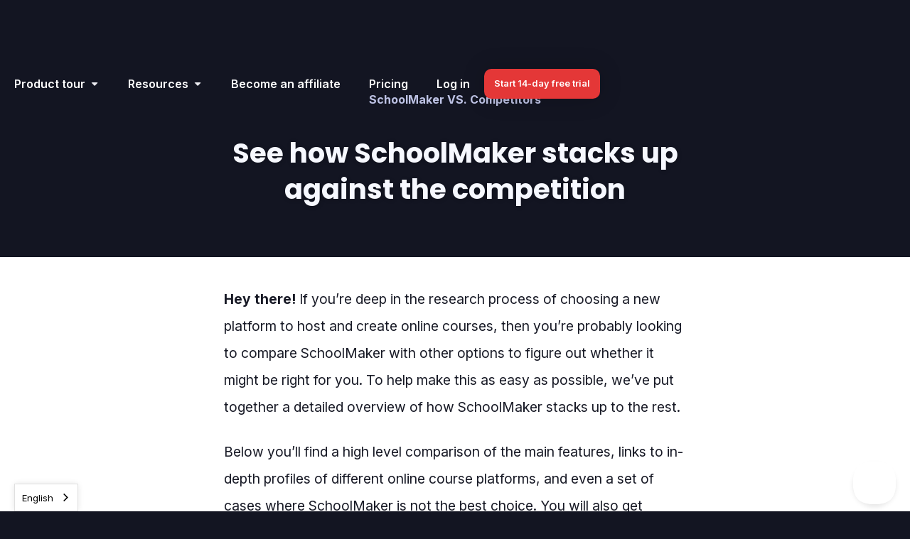

--- FILE ---
content_type: text/html
request_url: https://www.schoolmaker.com/alternatives
body_size: 11513
content:
<!DOCTYPE html><!-- Last Published: Mon Jan 12 2026 11:19:11 GMT+0000 (Coordinated Universal Time) --><html data-wf-domain="www.schoolmaker.com" data-wf-page="6303361c8fc2b457326f880c" data-wf-site="61096a073266c13f17e3866e" lang="en"><head><meta charset="utf-8"><title>SchoolMaker Alternatives: Compare competitor features</title><meta content="We want you to choose the best platform for your online course business, even if it’s not us. So here’s how SchoolMaker compares to other platforms." name="description"><meta content="SchoolMaker Alternatives: Compare competitor features" property="og:title"><meta content="We want you to choose the best platform for your online course business, even if it’s not us. So here’s how SchoolMaker compares to other platforms." property="og:description"><meta content="https://cdn.prod.website-files.com/61096a073266c13f17e3866e/6303362d9f02db16a09f9fb6_SM%20Open%20.jpg" property="og:image"><meta content="SchoolMaker Alternatives: Compare competitor features" property="twitter:title"><meta content="We want you to choose the best platform for your online course business, even if it’s not us. So here’s how SchoolMaker compares to other platforms." property="twitter:description"><meta content="https://cdn.prod.website-files.com/61096a073266c13f17e3866e/6303362d9f02db16a09f9fb6_SM%20Open%20.jpg" property="twitter:image"><meta property="og:type" content="website"><meta content="summary_large_image" name="twitter:card"><meta content="width=device-width, initial-scale=1" name="viewport"><link href="https://cdn.prod.website-files.com/61096a073266c13f17e3866e/css/schoolmaker.webflow.shared.10c5fda7f.min.css" rel="stylesheet" type="text/css" integrity="sha384-EMX9p/z4OpYdAfcXJLNoCkvHu4GB7LRe3Qupy6squTU2kS0ytM7oZaJ939hRm80z" crossorigin="anonymous"><link href="https://fonts.googleapis.com" rel="preconnect"><link href="https://fonts.gstatic.com" rel="preconnect" crossorigin="anonymous"><script src="https://ajax.googleapis.com/ajax/libs/webfont/1.6.26/webfont.js" type="text/javascript"></script><script type="text/javascript">WebFont.load({  google: {    families: ["Great Vibes:400","Open Sans:300,300italic,400,400italic,600,600italic,700,700italic,800,800italic","Montserrat:100,100italic,200,200italic,300,300italic,400,400italic,500,500italic,600,600italic,700,700italic,800,800italic,900,900italic","Poppins:regular,500,600,700,800,900","Inter:regular,500,600,700,800,900"]  }});</script><script type="text/javascript">!function(o,c){var n=c.documentElement,t=" w-mod-";n.className+=t+"js",("ontouchstart"in o||o.DocumentTouch&&c instanceof DocumentTouch)&&(n.className+=t+"touch")}(window,document);</script><link href="https://cdn.prod.website-files.com/61096a073266c13f17e3866e/64caee4fd4b4009bea4dc85f_SM%202023%20-%20Logo.png" rel="shortcut icon" type="image/x-icon"><link href="https://cdn.prod.website-files.com/61096a073266c13f17e3866e/64caee6bf6e7d3c0a3088ff3_SM%202023%20-%20Logo%20-%20256.png" rel="apple-touch-icon"><link href="https://schoolmaker.com/alternatives" rel="canonical"><script async="" src="https://www.googletagmanager.com/gtag/js?id=UA-53484520-4"></script><script type="text/javascript">window.dataLayer = window.dataLayer || [];function gtag(){dataLayer.push(arguments);}gtag('js', new Date());gtag('config', 'UA-53484520-4', {'anonymize_ip': false});</script><script async="" src="https://www.googletagmanager.com/gtag/js?id=G-ZMJ8VYE8XT"></script><script type="text/javascript">window.dataLayer = window.dataLayer || [];function gtag(){dataLayer.push(arguments);}gtag('set', 'developer_id.dZGVlNj', true);gtag('js', new Date());gtag('config', 'G-ZMJ8VYE8XT');</script><script id="profitwell-js" data-pw-auth="a9a600a751fe7398cba35f65623957e5">
        (function(i,s,o,g,r,a,m){i[o]=i[o]||function(){(i[o].q=i[o].q||[]).push(arguments)};
        a=s.createElement(g);m=s.getElementsByTagName(g)[0];a.async=1;a.src=r+'?auth='+
        s.getElementById(o+'-js').getAttribute('data-pw-auth');m.parentNode.insertBefore(a,m);
        })(window,document,'profitwell','script','https://public.profitwell.com/js/profitwell.js');

        profitwell('start', {});
</script>

<!-- Google tag (gtag.js) -->
<script async="" src="https://www.googletagmanager.com/gtag/js?id=AW-328923983">
</script>
<script>
  window.dataLayer = window.dataLayer || [];
  function gtag(){dataLayer.push(arguments);}
  gtag('js', new Date());
  gtag('config', 'AW-328923983');
</script>

<!-- Microsoft clarity -->
<script type="text/javascript">
    (function(c,l,a,r,i,t,y){
        c[a]=c[a]||function(){(c[a].q=c[a].q||[]).push(arguments)};
        t=l.createElement(r);t.async=1;t.src="https://www.clarity.ms/tag/"+i;
        y=l.getElementsByTagName(r)[0];y.parentNode.insertBefore(t,y);
    })(window, document, "clarity", "script", "rpr7dlkhs2");
</script>

<!-- Bing Webmaster tag -->
<meta name="msvalidate.01" content="234149E8470C0F65F530EACA8FB3C238">

<!-- Weglot -->

<!--
<link rel="alternate" hreflang="en" href="https://schoolmaker.com">
<link rel="alternate" hreflang="fr" href="https://schoolmaker.com/fr"> 
 HREFLANGS (deleted for now) <link rel="alternate" hreflang="x-default" href="https://schoolmaker.com" /> -->

<script type="application/json" id="weglot-data">{"allLanguageUrls":{"en":"https://www.schoolmaker.com/alternatives","fr":"https://www.schoolmaker.com/fr/alternatives"},"originalCanonicalUrl":"https://schoolmaker.com/alternatives","originalPath":"/alternatives","settings":{"auto_switch":true,"auto_switch_fallback":null,"category":7,"custom_settings":{"button_style":{"with_name":true,"full_name":true,"is_dropdown":true,"with_flags":false,"flag_type":"circle","custom_css":".wg-drop .country-selector {\r\n    background-color: transparent;\r\n  \tborder-radius: 5px;\r\n   \tz-index: 4; \r\n}\r\n\r\n.country-selector {\r\n    background-color: white;\r\n  \tborder-radius: 5px;\r\n  \tz-index: 4; \r\n}\r\n\r\na, .country-selector a:hover {\r\n    color: #E12E29;\r\n}\r\n\r\n.wg-default, .wg-default .country-selector {\r\n    position: fixed;\r\n    bottom: 50px;\r\n    left: 20px;\r\n  \twidth: 90px;\r\n  \tz-index: 4;\r\n  \t-webkit-box-shadow: 0px 0px 8px 0px rgba(0, 0, 0, 0.1); \r\n\tbox-shadow: 0px 0px 8px 0px rgba(0, 0, 0, 0.1);\r\n}\r\n\r\n\r\n.wg-drop.country-selector ul {\r\n    border: none;\r\n  \tborder-radius: 5px;\r\n   \t-webkit-box-shadow: 0px 0px 8px 0px rgba(0, 0, 0, 0.1); \r\n\tbox-shadow: 0px 0px 8px 0px rgba(0, 0, 0, 0.1);\r\n}\r\n\r\n.wg-drop.country-selector .wgcurrent {\r\n    border: none;\r\n    list-style: none;\r\n  \t z-index: 4; \r\n}\r\n\r\n.weglot-container {\r\n z-index: 4; \r\n}\r\n\r\n@media (max-device-width:768px) {\r\n  .wg-default, .wg-default .country-selector {\r\n    bottom: 15px;\r\n}\r\n}"},"switchers":[],"translate_images":false,"subdomain":false,"hide_switcher_excluded_path":true,"dynamic":"","loading_bar":true,"wait_transition":true,"translate_search":false,"hide_switcher":false,"translate_amp":false,"translate_email":false,"definitions":{}},"deleted_at":null,"dynamics":[{"value":".warning"},{"value":".tip"},{"value":".cb-p"},{"value":"img"}],"excluded_blocks":[{"value":".no-weglot-translation-element","description":"Exclude translation to let use use Webflow's localization feature"}],"excluded_paths":[{"excluded_languages":[],"language_button_displayed":true,"type":"CONTAIN","value":"/anniversaire"},{"excluded_languages":[],"language_button_displayed":false,"type":"CONTAIN","value":"hybrid"},{"excluded_languages":[],"language_button_displayed":true,"type":"CONTAIN","value":"/premium"},{"excluded_languages":[],"language_button_displayed":false,"type":"CONTAIN","value":"breakdowns"},{"excluded_languages":[],"language_button_displayed":false,"type":"CONTAIN","value":"/v2"},{"excluded_languages":[],"language_button_displayed":false,"type":"CONTAIN","value":"/breakdowns/ptya"},{"excluded_languages":[],"language_button_displayed":false,"type":"CONTAIN","value":"/2-ans"},{"excluded_languages":[],"language_button_displayed":false,"type":"CONTAIN","value":"/style-guide"},{"excluded_languages":[],"language_button_displayed":false,"type":"CONTAIN","value":"defi"},{"excluded_languages":[],"language_button_displayed":false,"type":"CONTAIN","value":"/stan"},{"excluded_languages":[],"language_button_displayed":false,"type":"CONTAIN","value":"qualiopi"},{"excluded_languages":[],"language_button_displayed":false,"type":"CONTAIN","value":"calendrier-avent"},{"excluded_languages":[],"language_button_displayed":false,"type":"START_WITH","value":"/4-ans"},{"excluded_languages":[],"language_button_displayed":false,"type":"CONTAIN","value":"/bf-2024"},{"excluded_languages":[],"language_button_displayed":false,"type":"START_WITH","value":"/kgb"},{"excluded_languages":[],"language_button_displayed":false,"type":"CONTAIN","value":"/bundleistes"},{"excluded_languages":[],"language_button_displayed":true,"type":"START_WITH","value":"/reviews"},{"excluded_languages":[],"language_button_displayed":false,"type":"CONTAIN","value":"/blog/teachable-vs-circle"},{"excluded_languages":[],"language_button_displayed":false,"type":"CONTAIN","value":"/blog/learnworlds-vs-teachable-vs-thinkific"},{"excluded_languages":[],"language_button_displayed":false,"type":"CONTAIN","value":"/blog/learndash-pricing"},{"excluded_languages":[],"language_button_displayed":false,"type":"CONTAIN","value":"/blog/systeme-io-pricing"},{"excluded_languages":[],"language_button_displayed":false,"type":"CONTAIN","value":"/blog/learnworlds-pricing"},{"excluded_languages":[],"language_button_displayed":false,"type":"CONTAIN","value":"/blog/skool-pricing"},{"excluded_languages":[],"language_button_displayed":false,"type":"CONTAIN","value":"/blog/mighty-networks-pricing"},{"excluded_languages":[],"language_button_displayed":false,"type":"CONTAIN","value":"/blog/360learning-pricing"},{"excluded_languages":[],"language_button_displayed":false,"type":"CONTAIN","value":"/blog/circle-so-pricing"},{"excluded_languages":[],"language_button_displayed":false,"type":"CONTAIN","value":"/blog/passion-io-pricing"},{"excluded_languages":[],"language_button_displayed":false,"type":"CONTAIN","value":"/blog/learnupon-pricing"},{"excluded_languages":[],"language_button_displayed":false,"type":"CONTAIN","value":"/blog/freshlearn-pricing"},{"excluded_languages":[],"language_button_displayed":false,"type":"START_WITH","value":"/blog/circle-so-review"},{"excluded_languages":[],"language_button_displayed":false,"type":"START_WITH","value":"/blog/circle-so-alternatives"},{"excluded_languages":[],"language_button_displayed":false,"type":"CONTAIN","value":"/blog/builderall-pricing"},{"excluded_languages":[],"language_button_displayed":false,"type":"CONTAIN","value":"/blog/learndash-affiliate-program"},{"excluded_languages":[],"language_button_displayed":false,"type":"CONTAIN","value":"/blog/circle-so-affiliate-program"},{"excluded_languages":[],"language_button_displayed":false,"type":"CONTAIN","value":"/blog/kartra-affiliate-program"},{"excluded_languages":[],"language_button_displayed":false,"type":"CONTAIN","value":"/blog/gumroad-pricing"},{"excluded_languages":[],"language_button_displayed":false,"type":"CONTAIN","value":"/blog/whop-pricing"},{"excluded_languages":[],"language_button_displayed":false,"type":"CONTAIN","value":"/blog/patreon-affiliate-program"},{"excluded_languages":[],"language_button_displayed":false,"type":"CONTAIN","value":"/blog/graphy-affiliate-program"},{"excluded_languages":[],"language_button_displayed":false,"type":"CONTAIN","value":"/blog/builderall-affiliate-program"},{"excluded_languages":[],"language_button_displayed":false,"type":"CONTAIN","value":"/blog/passion-io-affiliate-program"},{"excluded_languages":[],"language_button_displayed":false,"type":"CONTAIN","value":"/blog/samcart-affiliate-program"},{"excluded_languages":[],"language_button_displayed":false,"type":"CONTAIN","value":"/blog/thrivecart-affiliate-program"},{"excluded_languages":[],"language_button_displayed":false,"type":"CONTAIN","value":"/blog/patreon-alternatives-for-writers"},{"excluded_languages":[],"language_button_displayed":false,"type":"CONTAIN","value":"/blog/patreon-alternatives-for-artists"},{"excluded_languages":[],"language_button_displayed":false,"type":"CONTAIN","value":"/blog/patreon-alternatives-for-bands"},{"excluded_languages":[],"language_button_displayed":false,"type":"CONTAIN","value":"/blog/open-source-alternatives-to-patreon"},{"excluded_languages":[],"language_button_displayed":false,"type":"CONTAIN","value":"/blog/cheaper-alternatives-to-patreon-in-2025"},{"excluded_languages":[],"language_button_displayed":false,"type":"CONTAIN","value":"/blog/best-gumroad-alternatives"},{"excluded_languages":[],"language_button_displayed":false,"type":"CONTAIN","value":"/blog/how-to-migrate-from-kajabi-to-teachable"},{"excluded_languages":[],"language_button_displayed":false,"type":"CONTAIN","value":"/blog/how-to-switch-from-mighty-networks-to-teachable"},{"excluded_languages":[],"language_button_displayed":false,"type":"CONTAIN","value":"/blog/how-to-migrate-from-podia-to-thinkific"},{"excluded_languages":[],"language_button_displayed":false,"type":"CONTAIN","value":"/blog/how-to-migrate-from-kajabi-to-kartra"},{"excluded_languages":[],"language_button_displayed":false,"type":"CONTAIN","value":"/blog/patreon-vs-memberful"},{"excluded_languages":[],"language_button_displayed":false,"type":"CONTAIN","value":"/blog/how-to-migrate-from-wordpress-to-kajabi"},{"excluded_languages":[],"language_button_displayed":false,"type":"CONTAIN","value":"/blog/how-to-migrate-from-kartra-easily"},{"excluded_languages":[],"language_button_displayed":false,"type":"CONTAIN","value":"/blog/learnupon-affiliate-program"},{"excluded_languages":[],"language_button_displayed":false,"type":"CONTAIN","value":"/blog/freshlearn-affiliate-program"},{"excluded_languages":[],"language_button_displayed":false,"type":"CONTAIN","value":"/blog/gumroad-affiliate-program"},{"excluded_languages":[],"language_button_displayed":false,"type":"CONTAIN","value":"/blog/whop-affiliate-program"},{"excluded_languages":[],"language_button_displayed":false,"type":"CONTAIN","value":"/blog/graphy-pricing"},{"excluded_languages":[],"language_button_displayed":false,"type":"CONTAIN","value":"/blog/thrivecart-pricing"},{"excluded_languages":[],"language_button_displayed":false,"type":"CONTAIN","value":"/blog/samcart-pricing"},{"excluded_languages":[],"language_button_displayed":false,"type":"CONTAIN","value":"/blog/ko-fi-pricing"},{"excluded_languages":[],"language_button_displayed":false,"type":"CONTAIN","value":"/blog/buy-me-a-coffee-pricing"},{"excluded_languages":[],"language_button_displayed":false,"type":"CONTAIN","value":"/blog/gumroad-review"},{"excluded_languages":[],"language_button_displayed":false,"type":"CONTAIN","value":"/blog/builderall-review"},{"excluded_languages":[],"language_button_displayed":false,"type":"CONTAIN","value":"/blog/stan-store-vs-skool"},{"excluded_languages":[],"language_button_displayed":false,"type":"CONTAIN","value":"/blog/stan-store-vs-patreon"},{"excluded_languages":[],"language_button_displayed":false,"type":"CONTAIN","value":"/blog/whop-review"},{"excluded_languages":[],"language_button_displayed":false,"type":"CONTAIN","value":"/blog/graphy-review"},{"excluded_languages":[],"language_button_displayed":false,"type":"CONTAIN","value":"/blog/kartra-review"},{"excluded_languages":[],"language_button_displayed":false,"type":"CONTAIN","value":"/blog/learndash-review"},{"excluded_languages":[],"language_button_displayed":false,"type":"CONTAIN","value":"/blog/sellfy-pricing"},{"excluded_languages":[],"language_button_displayed":false,"type":"CONTAIN","value":"/blog/substack-pricing"},{"excluded_languages":[],"language_button_displayed":false,"type":"CONTAIN","value":"/blog/thrivecart-review"},{"excluded_languages":[],"language_button_displayed":false,"type":"CONTAIN","value":"/blog/samcart-review"},{"excluded_languages":[],"language_button_displayed":false,"type":"CONTAIN","value":"/blog/learnupon-review"},{"excluded_languages":[],"language_button_displayed":false,"type":"CONTAIN","value":"/blog/freshlearn-review"},{"excluded_languages":[],"language_button_displayed":false,"type":"CONTAIN","value":"/blog/ko-fi-review"},{"excluded_languages":[],"language_button_displayed":false,"type":"CONTAIN","value":"/blog/buy-me-a-coffee-review"},{"excluded_languages":[],"language_button_displayed":false,"type":"CONTAIN","value":"/dli-2025"},{"excluded_languages":[],"language_button_displayed":false,"type":"CONTAIN","value":"/blog/stan-store-examples"},{"excluded_languages":[],"language_button_displayed":false,"type":"CONTAIN","value":"/blog/best-course-authoring-software"},{"excluded_languages":[],"language_button_displayed":false,"type":"CONTAIN","value":"/blog/online-course-design-guide"},{"excluded_languages":[],"language_button_displayed":false,"type":"CONTAIN","value":"/blog/online-course-lengths"},{"excluded_languages":[],"language_button_displayed":false,"type":"CONTAIN","value":"/blog/best-elearning-software"},{"excluded_languages":[],"language_button_displayed":false,"type":"CONTAIN","value":"/blog/best-training-software"},{"excluded_languages":[],"language_button_displayed":false,"type":"CONTAIN","value":"/blog/course-name-generator"},{"excluded_languages":[],"language_button_displayed":false,"type":"CONTAIN","value":"/blog/course-landing-page"},{"excluded_languages":[],"language_button_displayed":false,"type":"CONTAIN","value":"/blog/subtitling-online-courses"},{"excluded_languages":[],"language_button_displayed":false,"type":"CONTAIN","value":"/blog/course-outline-templates"},{"excluded_languages":[],"language_button_displayed":false,"type":"CONTAIN","value":"/blog/course-funnels"},{"excluded_languages":[],"language_button_displayed":false,"type":"CONTAIN","value":"/blog/best-course-management-software"},{"excluded_languages":[],"language_button_displayed":false,"type":"CONTAIN","value":"/blog/best-software-to-make-training-videos"},{"excluded_languages":[],"language_button_displayed":false,"type":"CONTAIN","value":"bf-2025"},{"excluded_languages":[],"language_button_displayed":false,"type":"CONTAIN","value":"/blog/course-launch"},{"excluded_languages":[],"language_button_displayed":false,"type":"CONTAIN","value":"/blog/marketing-for-training-courses"},{"excluded_languages":[],"language_button_displayed":false,"type":"CONTAIN","value":"/blog/course-design-templates"},{"excluded_languages":[],"language_button_displayed":false,"type":"CONTAIN","value":"/blog/course-sales-page"},{"excluded_languages":[],"language_button_displayed":false,"type":"CONTAIN","value":"/blog/best-lms-for-selling-courses"},{"excluded_languages":[],"language_button_displayed":false,"type":"CONTAIN","value":"/blog/how-to-make-online-courses-more-engaging"},{"excluded_languages":[],"language_button_displayed":false,"type":"CONTAIN","value":"/blog/course-creation-coach"},{"excluded_languages":[],"language_button_displayed":false,"type":"CONTAIN","value":"/blog/tools-for-blended-course-delivery"},{"excluded_languages":[],"language_button_displayed":false,"type":"CONTAIN","value":"/blog/how-to-create-an-elearning-course"},{"excluded_languages":[],"language_button_displayed":false,"type":"CONTAIN","value":"/blog/how-to-choose-the-right-lms"},{"excluded_languages":[],"language_button_displayed":false,"type":"CONTAIN","value":"/blog/course-launch-checklist"},{"excluded_languages":[],"language_button_displayed":false,"type":"CONTAIN","value":"/blog/tips-for-teaching-online-courses"},{"excluded_languages":[],"language_button_displayed":false,"type":"CONTAIN","value":"/blog/thinkific-course-examples"},{"excluded_languages":[],"language_button_displayed":false,"type":"CONTAIN","value":"/blog/best-price-for-mini-courses"},{"excluded_languages":[],"language_button_displayed":false,"type":"CONTAIN","value":"/blog/online-course-etiquette"},{"excluded_languages":[],"language_button_displayed":false,"type":"CONTAIN","value":"/blog/best-platforms-to-sell-online-courses-besides-udemy"},{"excluded_languages":[],"language_button_displayed":false,"type":"CONTAIN","value":"/blog/how-to-create-an-online-course-with-wordpress"},{"excluded_languages":[],"language_button_displayed":false,"type":"CONTAIN","value":"/blog/how-to-build-a-community-around-your-online-course"},{"excluded_languages":[],"language_button_displayed":false,"type":"CONTAIN","value":"/blog/where-to-sell-online-courses"},{"excluded_languages":[],"language_button_displayed":false,"type":"CONTAIN","value":"/blog/good-bad-online-course-design"},{"excluded_languages":[],"language_button_displayed":false,"type":"CONTAIN","value":"/blog/how-to-create-an-online-course-that-sells"},{"excluded_languages":[],"language_button_displayed":false,"type":"CONTAIN","value":"/blog/best-online-course-and-community-platforms"},{"excluded_languages":[],"language_button_displayed":false,"type":"CONTAIN","value":"/blog/pricing-strategies-for-online-courses"},{"excluded_languages":[],"language_button_displayed":false,"type":"CONTAIN","value":"/blog/best-free-online-course-makers"},{"excluded_languages":[],"language_button_displayed":false,"type":"CONTAIN","value":"/blog/video-course-creator"},{"excluded_languages":[],"language_button_displayed":false,"type":"CONTAIN","value":"/blog/how-to-sell-online-courses-from-your-own-website"},{"excluded_languages":[],"language_button_displayed":false,"type":"CONTAIN","value":"/blog/thinkific-features"},{"excluded_languages":[],"language_button_displayed":false,"type":"CONTAIN","value":"/blog/lms-features-checklist"},{"excluded_languages":[],"language_button_displayed":false,"type":"CONTAIN","value":"/blog/thinkific-ai-course-creator"},{"excluded_languages":[],"language_button_displayed":false,"type":"CONTAIN","value":"/blog/online-course-platforms"},{"excluded_languages":[],"language_button_displayed":false,"type":"CONTAIN","value":"/blog/online-course-agreement-templates"},{"excluded_languages":[],"language_button_displayed":false,"type":"CONTAIN","value":"/blog/course-schedule-templates"},{"excluded_languages":[],"language_button_displayed":false,"type":"CONTAIN","value":"/blog/best-substack-alternatives"},{"excluded_languages":[],"language_button_displayed":false,"type":"CONTAIN","value":"/blog/ai-online-course-creator"},{"excluded_languages":[],"language_button_displayed":false,"type":"CONTAIN","value":"/blog/course-creation-tools"},{"excluded_languages":[],"language_button_displayed":false,"type":"CONTAIN","value":"/blog/video-hosting-platforms-for-online-courses"},{"excluded_languages":[],"language_button_displayed":false,"type":"CONTAIN","value":"/blog/luxe-platforms-for-online-courses"},{"excluded_languages":[],"language_button_displayed":false,"type":"CONTAIN","value":"/blog/substack-review"},{"excluded_languages":[],"language_button_displayed":false,"type":"CONTAIN","value":"/blog/free-online-courses-with-certificates"},{"excluded_languages":[],"language_button_displayed":false,"type":"CONTAIN","value":"/blog/best-online-courses"},{"excluded_languages":[],"language_button_displayed":false,"type":"CONTAIN","value":"/blog/harvard-free-online-courses"},{"excluded_languages":[],"language_button_displayed":false,"type":"CONTAIN","value":"/blog/best-free-online-courses"},{"excluded_languages":[],"language_button_displayed":false,"type":"CONTAIN","value":"/blog/best-online-college-courses"},{"excluded_languages":[],"language_button_displayed":false,"type":"CONTAIN","value":"/blog/best-online-electrical-courses"},{"excluded_languages":[],"language_button_displayed":false,"type":"CONTAIN","value":"/blog/free-online-childcare-training-courses-with-certificates"},{"excluded_languages":[],"language_button_displayed":false,"type":"CONTAIN","value":"/blog/best-defensive-driving-courses-online"},{"excluded_languages":[],"language_button_displayed":false,"type":"CONTAIN","value":"/blog/harvard-online-courses"}],"external_enabled":true,"host":"www.schoolmaker.com","is_dns_set":true,"is_https":true,"language_from":"en","language_from_custom_flag":null,"language_from_custom_name":null,"languages":[{"connect_host_destination":null,"custom_code":null,"custom_flag":null,"custom_local_name":null,"custom_name":null,"enabled":true,"language_to":"fr"}],"media_enabled":true,"page_views_enabled":true,"technology_id":13,"technology_name":"Webflow","translation_engine":3,"url_type":"SUBDIRECTORY","versions":{"translation":1762353908,"slugTranslation":1746424397}}}</script>
<script type="text/javascript" src="https://cdn.weglot.com/weglot.min.js"></script>
<script>
    Weglot.initialize({
        api_key: 'wg_3e4af607e424c5772ab6d15797a4dc569'
    });
</script>

<!-- Global site tag (gtag.js) - Google Analytics -->
<script src="https://www.googletagmanager.com/gtag/js?id=G-ZMJ8VYE8XT"></script>
<script>
  window.dataLayer = window.dataLayer || [];
  function gtag(){dataLayer.push(arguments);}
  gtag('js', new Date());

  gtag('config', 'U-G-ZMJ8VYE8XT');
</script>

<!-- Google Tag Manager -->
<script>(function(w,d,s,l,i){w[l]=w[l]||[];w[l].push({'gtm.start':
new Date().getTime(),event:'gtm.js'});var f=d.getElementsByTagName(s)[0],
j=d.createElement(s),dl=l!='dataLayer'?'&l='+l:'';j.async=true;j.src=
'https://www.googletagmanager.com/gtm.js?id='+i+dl;f.parentNode.insertBefore(j,f);
})(window,document,'script','dataLayer','GTM-5J85RSD');</script>
<!-- End Google Tag Manager -->

<!-- Meta Pixel Code -->
<script>
  !function(f,b,e,v,n,t,s)
  {if(f.fbq)return;n=f.fbq=function(){n.callMethod?
  n.callMethod.apply(n,arguments):n.queue.push(arguments)};
  if(!f._fbq)f._fbq=n;n.push=n;n.loaded=!0;n.version='2.0';
  n.queue=[];t=b.createElement(e);t.async=!0;
  t.src=v;s=b.getElementsByTagName(e)[0];
  s.parentNode.insertBefore(t,s)}(window, document,'script',
  'https://connect.facebook.net/en_US/fbevents.js');
  fbq('init', '649759983876114');
  fbq('track', 'PageView');
</script>
<noscript><img height="1" width="1" style="display:none" src="https://www.facebook.com/tr?id=649759983876114&ev=PageView&noscript=1"></noscript>
<!-- End Meta Pixel Code -->

<!-- Helpscout FR 5  and EN 9-->
<script type="text/javascript">
  var hslang = Weglot.getCurrentLang()
  !function(e,t,n){function a(){var e=t.getElementsByTagName("script")[0],n=t.createElement("script");n.type="text/javascript",n.async=!0,n.src="https://beacon-v2.helpscout.net",e.parentNode.insertBefore(n,e)}if(e.Beacon=n=function(t,n,a){e.Beacon.readyQueue.push({method:t,options:n,data:a})},n.readyQueue=[],"complete"===t.readyState)return a();e.attachEvent?e.attachEvent("onload",a):e.addEventListener("load",a,!1)}(window,document,window.Beacon||function(){});
</script>

<script type="text/javascript">
  if (Weglot.getCurrentLang() == 'fr') {
    window.Beacon('init', '50490374-00cc-49ff-b9af-91a81649d101');
  } else {
    window.Beacon('init', '9e0f33c1-dc54-48a5-8eb5-be44a7874460');
  }
</script>

<!-- Iubenda
<script type="text/javascript">
var _iub = _iub || [];
_iub.csConfiguration = {"countryDetection":true,"consentOnScroll":false,"lang":"en","siteId":2354019,"cookiePolicyId":19575174, "banner":{ "acceptButtonDisplay":true,"customizeButtonDisplay":true,"acceptButtonColor":"#e4f4ff","acceptButtonCaptionColor":"#131521","customizeButtonColor":"#595c6d","customizeButtonCaptionColor":"white","rejectButtonColor":"#e0e0e0","rejectButtonCaptionColor":"white","position":"float-bottom-center","textColor":"#ebeeff","backgroundColor":"#131521" }};
</script>
<script type="text/javascript" src="//cdn.iubenda.com/cs/iubenda_cs.js" charset="UTF-8" async></script>
-->

<style>

.fr-only:lang(en) {
  display: none;
}
.fr-only:lang(fr) {
  display: block;
}
  
.fr-only-flex:lang(en) {
  display: none;
}
.fr-only-flex:lang(fr) {
  display: flex;
}

</style>

<!-- LinkDrip Pixel -->
<script>
  window.LINKDRIP_PIXEL_ID = '_8w4zfyswxou7TaKBVH3i';
  (function () {
    d = document;
    s = d.createElement('script');
    s.src = 'https://client.linkdrip.com/ld.js';
    s.async = 1;
    d.getElementsByTagName('head')[0].appendChild(s);
  })();
</script>
<!-- [Attributes by Finsweet] Powerful Rich Text -->
<script defer="" src="https://cdn.jsdelivr.net/npm/@finsweet/attributes-richtext@1/richtext.js"></script>
<script type="text/javascript">window.__WEBFLOW_CURRENCY_SETTINGS = {"currencyCode":"USD","symbol":"$","decimal":".","fractionDigits":2,"group":",","template":"{{wf {\"path\":\"symbol\",\"type\":\"PlainText\"} }} {{wf {\"path\":\"amount\",\"type\":\"CommercePrice\"} }} {{wf {\"path\":\"currencyCode\",\"type\":\"PlainText\"} }}","hideDecimalForWholeNumbers":false};</script></head><body class="body-content"><div data-animation="default" class="navbar pricing-navbar w-nav" data-easing2="ease" data-easing="ease" data-collapse="medium" role="banner" data-no-scroll="1" data-duration="0" data-doc-height="1"><div class="w-embed"><style>
.english-only:lang(fr) {
  display: none;
}

.english-only:lang(en) {
  display: block;
}
</style></div><div data-w-id="d409b112-3327-75ac-16f7-284a0ae46743" class="banner-nav-spacer-french"><div class="banner-container w-dyn-list"><div role="list" class="w-dyn-items"><div role="listitem" class="collection-item w-dyn-item"><div class="text-block-banner">Guide gratuit : La nouvelle manière de créer des offres de formation irrésistibles</div><a href="https://schoolmaker.com/hybride" class="link-block-2 w-inline-block"><div class="link-block-banner">Recevoir</div></a><div class="banner-number">90</div></div></div></div></div><div class="banner-nav-spacer-english"><div class="banner-container w-dyn-list"><div class="banner-empty-state w-dyn-empty"></div></div></div><div class="div-block-11"><div class="navbar_container w-container"><div class="div-block"><a href="/" class="brand w-nav-brand"><img src="https://cdn.prod.website-files.com/61096a073266c13f17e3866e/6474b77b484131953c1cedce_SM%202023%20-%20Logo%20SchoolMaker%20White.svg" loading="lazy" alt="" class="image-43"></a></div><nav role="navigation" class="nav-menu w-nav-menu"><div data-hover="true" data-delay="0" class="dropdown product w-dropdown"><div class="nav-link-dropdown w-dropdown-toggle"><div class="text-block-2">Product tour</div><img src="https://cdn.prod.website-files.com/61096a073266c13f17e3866e/61096a073266c1be86e38684_arrow-down.svg" loading="lazy" alt="" class="dropdown-arrow"></div><nav class="dropdown-list w-dropdown-list"><a href="/features/steps-milestones" class="dropdown-link w-dropdown-link">Steps &amp; Milestones</a><a href="/features/community" class="dropdown-link w-dropdown-link">Community</a><a href="/features/live" class="dropdown-link w-dropdown-link">Live</a><a href="/features/consultations" class="dropdown-link consultations-drop w-dropdown-link">Consultations</a><a href="/features/auto-testimonials" class="dropdown-link w-dropdown-link">Auto Testimonials</a><a href="/features/checkout" class="dropdown-link w-dropdown-link">Checkout &amp; Offers</a><a href="/features/coaching" class="dropdown-link w-dropdown-link">Coaching</a><a href="/features/courses" class="dropdown-link w-dropdown-link">Courses</a></nav></div><div data-hover="true" data-delay="0" class="dropdown product hidden-for-now w-dropdown"><div class="nav-link-dropdown hidden-for-now w-dropdown-toggle"><div class="text-block-2">Use cases</div><img src="https://cdn.prod.website-files.com/61096a073266c13f17e3866e/61096a073266c1be86e38684_arrow-down.svg" loading="lazy" alt="" class="dropdown-arrow"></div><nav class="dropdown-list w-dropdown-list"><a href="/features/steps-milestones" class="dropdown-link w-dropdown-link">Course builder</a><a href="/features/steps-milestones" class="dropdown-link w-dropdown-link">Course hosting</a><a href="/features/consultations" class="dropdown-link fr-only w-dropdown-link">Qualiopi</a><a href="/features/live" class="dropdown-link w-dropdown-link">Interactive courses</a><a href="/features/live" class="dropdown-link w-dropdown-link">Mobile courses</a><a href="/features/live" class="dropdown-link w-dropdown-link">High ticket courses</a><a href="/features/live" class="dropdown-link w-dropdown-link">For creators</a><a href="/features/live" class="dropdown-link w-dropdown-link">For coaches</a><a href="/features/live" class="dropdown-link w-dropdown-link">Employee training</a></nav></div><div data-hover="true" data-delay="0" class="dropdown resources w-dropdown"><div class="nav-link-dropdown w-dropdown-toggle"><div class="text-block-2">Resources</div><img src="https://cdn.prod.website-files.com/61096a073266c13f17e3866e/61096a073266c1be86e38684_arrow-down.svg" loading="lazy" alt="" class="dropdown-arrow"></div><nav class="dropdown-list w-dropdown-list"><a href="/blog" class="dropdown-link w-dropdown-link">Blog</a><a href="/demo" class="dropdown-link w-dropdown-link">View demo</a><a href="/qualiopi" class="dropdown-link fr-only w-dropdown-link">Qualiopi</a><a href="/hybride" class="dropdown-link fr-only w-dropdown-link">Hybrid Method</a><a href="/breakdowns" class="dropdown-link english-only w-dropdown-link">Breakdowns</a><a href="/integrations" class="dropdown-link w-dropdown-link">Integrations</a><a href="/course-creation-guide" class="dropdown-link w-dropdown-link">Guide</a></nav></div><a href="#" class="nav-link-guide w-nav-link">Guide</a><a href="/affiliation" class="nav-link w-nav-link">Become an affiliate</a><a href="/pricing" class="nav-link w-nav-link">Pricing</a><a href="https://schoolmaker.co/" class="nav-link w-nav-link">Log in</a><a href="https://schoolmaker.co/school-registration/new" class="btn_red trigger-registration small-button-red w-button">Start 14-day free trial</a></nav><div data-w-id="0991c3b5-f8f3-0541-2ffd-a5e55a1bcfb1" class="menu-button w-nav-button"><div class="line top"></div><div class="line bottom"></div></div></div></div></div><div class="content-head"><p class="sm-mini-title"><strong>SchoolMaker VS. Competitors</strong><br></p><h1 class="heading-large text-weight-semibold sm-page">See how SchoolMaker stacks up against the competition<br></h1></div><div class="content-section"><div id="partie-1" class="content-div"><div class="rich-text page-sm w-richtext"><p><strong>Hey there!</strong> If you’re deep in the research process of choosing a new platform to host and create online courses, then you’re probably looking to compare SchoolMaker with other options to figure out whether it might be right for you. To help make this as easy as possible, we’ve put together a detailed overview of how SchoolMaker stacks up to the rest.</p><p>Below you’ll find a high level comparison of the main features, links to in-depth profiles of different online course platforms, and even a set of cases where SchoolMaker is not the best choice. You will also get recommendations for what tool will work better for you if you want to sell online courses!</p></div><div class="all-tools-to-compare"><a href="/alternatives/podia" class="tool-to-compare-div w-inline-block"><img src="https://cdn.prod.website-files.com/61096a073266c13f17e3866e/6305fa312b0d37819e64f0ee_podia-logo.webp" loading="lazy" alt="Podia Logo" class="image-35"><h2 class="schoolmaker-vs-title">SchoolMaker vs. Podia</h2><p class="paragraph-16">Compare SchoolMaker with an alternative to Podia. SchoolMaker only focuses on one thing, helping you bring amazing results to your students, while podia is an all in one platform.</p><div class="text-block-422">Compare to Podia <span class="text-span-3">▶</span></div></a><a href="/alternatives/teachable" class="tool-to-compare-div w-inline-block"><img src="https://cdn.prod.website-files.com/61096a073266c13f17e3866e/6305fdbf2306da5eccbfce99_teachable-logo.webp" loading="lazy" alt="Teachable Logo" class="image-35"><h2 class="schoolmaker-vs-title">SchoolMaker vs. Teachable</h2><p class="paragraph-16">If you’re serious about growing your course business, you need a tool that focuses on helping your students get better results, not just sell them a bunch of videos.</p><div class="text-block-422">Compare to Teachable <span class="text-span-3">▶</span></div></a><a href="/alternatives/thinkific" class="tool-to-compare-div w-inline-block"><img src="https://cdn.prod.website-files.com/61096a073266c13f17e3866e/6306011ec12f42687b837abd_Thinkific-logo.webp" loading="lazy" alt="Thinkific Logo" class="image-35"><h2 class="schoolmaker-vs-title">SchoolMaker vs. Thinkific</h2><p class="paragraph-16">Thinkific focuses mainly on course creation. With SchoolMaker, courses are just the beginning, you can also sell communities, coaching, lives, or consultations.</p><div class="text-block-422">Compare to Thinkific <span class="text-span-3">▶</span></div></a><a href="/alternatives/kajabi" class="tool-to-compare-div w-inline-block"><img src="https://cdn.prod.website-files.com/61096a073266c13f17e3866e/630601732a6b7a06acd373bf_Kajabi-logo.webp" loading="lazy" alt="Kajabi Logo" class="image-35"><h2 class="schoolmaker-vs-title">SchoolMaker vs. Kajabi</h2><p class="paragraph-16">With SchoolMaker, get unlimited products, unlimited admins, a user-friendly website for your students and much more!</p><div class="text-block-422">Compare to Kajabi <span class="text-span-3">▶</span></div></a><a href="/alternatives/mighty-networks" class="tool-to-compare-div w-inline-block"><img src="https://cdn.prod.website-files.com/61096a073266c13f17e3866e/63060dc2c12f42999e8464a5_Mighty%20Networks%20logo.webp" loading="lazy" alt="Mighty Networks Logo" class="image-35"><h2 class="schoolmaker-vs-title">SchoolMaker vs. Mighty Networks</h2><p class="paragraph-16 shorter">Mighty Networks mainly focuses on online communities and mobile experiences. SchoolMaker focuses more on online courses.</p><div class="text-block-422">Compare to Mighty Networks <span class="text-span-3">▶</span></div></a><a href="/alternatives/skool" class="tool-to-compare-div w-inline-block"><img src="https://cdn.prod.website-files.com/61096a073266c13f17e3866e/63060e3aeb6cd4568170f8bf_skool-logo.webp" loading="lazy" alt="Skool Logo" class="image-35"><h2 class="schoolmaker-vs-title">SchoolMaker vs. Skool</h2><p class="paragraph-16">SchoolMaker and Skool are similar, but we go the extra mile to help your students get results. And obviously, if you help more people reach their goals, you can make more money.</p><div class="text-block-422">Compare to Skool <span class="text-span-3">▶</span></div></a><a href="/alternatives/systeme-io" class="tool-to-compare-div w-inline-block"><img src="https://cdn.prod.website-files.com/61096a073266c13f17e3866e/63060ea93f57cdc0d4060c5c_systeme%20io.webp" loading="lazy" alt="Systeme.io Logo" class="image-35"><h2 class="schoolmaker-vs-title">SchoolMaker vs. Systeme.io</h2><p class="paragraph-16">Systeme.io works well for selling videos or e-books, but the online course industry is changing, and the needs of online students are increasing.</p><div class="text-block-422">Compare to Systeme.io <span class="text-span-3">▶</span></div></a><a href="/alternatives/learnybox" class="tool-to-compare-div w-inline-block"><img src="https://cdn.prod.website-files.com/61096a073266c13f17e3866e/63060fb12b0d37120e65d6f1_learnybox-logo.webp" loading="lazy" alt="LearnyBox Logo" class="image-35"><h2 class="schoolmaker-vs-title">SchoolMaker vs. LearnyBox</h2><p class="paragraph-16">In this article, you will see a comparaison between SchoolMaker and LearnyBox, which are both french online course hosting tools for content creators.</p><div class="text-block-422">Compare to LearnyBox <span class="text-span-3">▶</span></div></a><a href="/alternatives/sensei-lms" class="tool-to-compare-div w-inline-block"><img src="https://cdn.prod.website-files.com/61096a073266c13f17e3866e/631599c1258fbbea92ff3d2e_SenseiProLogo.webp" loading="lazy" alt="Sensei LMS Logo" class="image-35"><h2 class="schoolmaker-vs-title">SchoolMaker vs. Sensei LMS</h2><p class="paragraph-16">You can tape up Sensei LMS and many other Wordpress plugins for weeks, or you can choose SchoolMaker, and set up a moderb online school with a forum in an afternoon.</p><div class="text-block-422">Compare to Sensei LMS <span class="text-span-3">▶</span></div></a><a href="/alternatives/teachizy" class="tool-to-compare-div w-inline-block"><img src="https://cdn.prod.website-files.com/61096a073266c13f17e3866e/6315d12b6f7b0e2a73e49639_teachizy-logo.webp" loading="lazy" alt="Teachizy Logo" class="image-35"><h2 class="schoolmaker-vs-title">SchoolMaker vs. Teachizy</h2><p class="paragraph-16">Teachizy and SchoolMaker provide a course course hosting, a built-in community and more. You can see a comparaison between the two tools in this article.</p><div class="text-block-422">Compare to Teachizy <span class="text-span-3">▶</span></div></a><a href="/alternatives/clickfunnels" class="tool-to-compare-div w-inline-block"><img src="https://cdn.prod.website-files.com/61096a073266c13f17e3866e/6315ea740cc3cf56e63b1cb2_Clickfunnels%20Logo.webp" loading="lazy" alt="ClickFunnels Logo" class="image-35"><h2 class="schoolmaker-vs-title">SchoolMaker vs. ClickFunnels</h2><p class="paragraph-16">SchoolMaker and Clickfunnels are complementary tools. ClickFunnels is mainly focusing on funnels and selling, while SchoolMaker focuses on delivering results.</p><div class="text-block-422">Compare to ClickFunnels <span class="text-span-3">▶</span></div></a></div><img alt="" loading="lazy" src="https://cdn.prod.website-files.com/61096a073266c13f17e3866e/62fa74995e1e3b8632502762_65.svg" class="separator-rapport"><div class="migrations"><div class="answer_container contact"><div class="contact_form"><div class="form_title"><h2 class="h1-contact">Switch to SchoolMaker, without the headaches</h2><div class="text-block-424">We offer migrations from any platform for your products and customers at no extra cost! All you need to do is sign up for an annual plan.</div><div class="text-block-5">Explore our Help documentation or contact our team.</div></div><div class="w-form"><form id="wf-form-contact-form" name="wf-form-contact-form" data-name="contact-form" method="get" data-wf-page-id="6303361c8fc2b457326f880c" data-wf-element-id="799c532b-0e9a-9fa4-8cee-98e0e108f55e"><div class="div-block-4"><input class="text-field w-input" maxlength="256" name="Name" data-name="Name" placeholder="First name*" type="text" id="Name" required=""><input class="text-field w-input" maxlength="256" name="Current-Platform" data-name="Current Platform" placeholder="Current Platform*" type="text" id="Current-Platform-3" required=""></div><div class="div-block-4"><input class="text-field w-input" maxlength="256" name="Email" data-name="Email" placeholder="Email adress*" type="email" id="Email-3" required=""><input class="text-field w-input" maxlength="256" name="Number-of-videos" data-name="Number of videos" placeholder="Number of videos*" type="text" id="Number-of-videos" required=""></div><textarea placeholder="What can we help you with?*" maxlength="5000" id="Message" name="Message" data-name="Message" required="" class="text-field long w-input"></textarea><div class="div-block-3"><input type="submit" data-wait="Please wait..." class="btn_red w-button" value="Submit"></div></form><div class="success-message w-form-done"><div>Thank you! Your submission has been received!</div></div><div class="error-message w-form-fail"><div>Oops! Something went wrong while submitting the form.</div></div></div></div></div></div></div></div><div class="footer"><div class="container"><div class="footer_columns"><div class="icons_column"><a href="https://www.linkedin.com/company/schoolmaker/about/?msgControlName=reply_to_sender&amp;msgConversationId=2-YWU2NGZmYmMtNDMyNS00YmE1LWI5Y2ItMTBmN2E1NDFhMzNhXzAxMw%3D%3D&amp;msgOverlay=true" target="_blank" class="soc_link-block w-inline-block"><img src="https://cdn.prod.website-files.com/61096a073266c13f17e3866e/61096a073266c15d93e38681_Linkedin.svg" loading="lazy" alt="linkedin icon" class="image-10"></a><a href="https://twitter.com/SchoolMakerApp" class="soc_link-block center-link w-inline-block"><img src="https://cdn.prod.website-files.com/61096a073266c13f17e3866e/61096a073266c100cae38686_Twiter.svg" loading="lazy" alt="twiter icon" class="image-9"></a><a href="#" class="soc_link-block left-link w-inline-block"><img src="https://cdn.prod.website-files.com/61096a073266c13f17e3866e/61096a073266c106c0e3868c_Instagram.svg" loading="lazy" alt="instagram icon"></a><div class="code-embed w-embed w-iframe"><iframe src="https://status.schoolmaker.com/badge?theme=light" width="250" height="30" frameborder="0" scrolling="no"></iframe></div></div><div class="footer_menu-column"><div class="footer-menu_block"><div class="footer-menu_header">Product</div><ul role="list" class="footer-menu w-list-unstyled"><li><a href="/features/steps-milestones" class="footer_menu-link">Steps &amp; Milestones</a></li><li><a href="/features/community" class="footer_menu-link">Community</a></li><li class="hidden"><a href="/features/live" class="footer_menu-link">Live</a></li><li><a href="/features/consultations" class="footer_menu-link">Video Q&amp;As</a></li><li><a href="/features/auto-testimonials" class="footer_menu-link">Auto Testimonials</a></li><li><a href="/features/checkout" class="footer_menu-link">Checkout</a></li><li><a href="/features/coaching" class="footer_menu-link">Coaching</a></li><li><a href="/features/courses" class="footer_menu-link">Courses</a></li></ul></div><div class="footer-menu_block"><div class="footer-menu_header">Resources</div><ul role="list" class="footer-menu w-list-unstyled"><li><a href="/blog" class="footer_menu-link">Blog</a></li><li><a href="/qualiopi" class="footer_menu-link">Qualiopi</a></li><li><a href="/breakdowns" class="footer_menu-link english-only">Breakdowns</a></li><li class="fr-only"><a href="/hybride" class="footer_menu-link fr-only">Méthode Hybride</a></li><li><a href="/course-creation-guide" class="footer_menu-link">Guide</a></li></ul></div><div class="footer-menu_block"><div class="footer-menu_header">Company</div><ul role="list" class="footer-menu w-list-unstyled"><li class="list-item"><a href="#" class="footer_menu-link">About Us</a></li><li><a href="/contact" class="footer_menu-link">Contact</a></li><li><a href="https://schoolmaker.helpscoutdocs.com/" class="footer_menu-link">Support</a></li><li><a href="/reviews" class="footer_menu-link">Reviews</a></li><li><a href="https://docs.schoolmaker.com/quickstart" class="footer_menu-link">API</a></li><li class="list-item-2 privacy"><a href="/privacy-cookies" class="footer_menu-link">Privacy &amp; Cookies</a></li><li class="list-item-2 legal"><a href="https://schoolmaker.co/legal/index" target="_blank" class="footer_menu-link">Legal</a></li><li class="list-item-2 whats-new"><a href="/releases" class="footer_menu-link">What&#x27;s new</a></li><li class="list-item-2 alternatives"><a href="/alternatives" aria-current="page" class="footer_menu-link w--current">Alternatives</a></li><li class="list-item-2 alternatives"><a href="/affiliation" class="footer_menu-link">Affiliation</a></li></ul></div></div></div><div class="sub-footer"><div class="copyright">© 2026 SchoolMaker. All rights reserved.</div><a href="/" class="w-inline-block"><img src="https://cdn.prod.website-files.com/61096a073266c13f17e3866e/6474b85b0b88999766bc46b3_SM%202023%20-%20Logo%20SchoolMaker%20Gray.svg" loading="lazy" alt="" class="image-44"></a></div></div></div><script src="https://d3e54v103j8qbb.cloudfront.net/js/jquery-3.5.1.min.dc5e7f18c8.js?site=61096a073266c13f17e3866e" type="text/javascript" integrity="sha256-9/aliU8dGd2tb6OSsuzixeV4y/faTqgFtohetphbbj0=" crossorigin="anonymous"></script><script src="https://cdn.prod.website-files.com/61096a073266c13f17e3866e/js/webflow.schunk.36b8fb49256177c8.js" type="text/javascript" integrity="sha384-4abIlA5/v7XaW1HMXKBgnUuhnjBYJ/Z9C1OSg4OhmVw9O3QeHJ/qJqFBERCDPv7G" crossorigin="anonymous"></script><script src="https://cdn.prod.website-files.com/61096a073266c13f17e3866e/js/webflow.schunk.f3df38a5256cd313.js" type="text/javascript" integrity="sha384-SgEkl4tE5z1D1rHEoldue5MeecuJiHH7FXceQaGYsl5gJ9UMhbKHzmaJNWm+BQTx" crossorigin="anonymous"></script><script src="https://cdn.prod.website-files.com/61096a073266c13f17e3866e/js/webflow.68929011.e74a68d706c5c764.js" type="text/javascript" integrity="sha384-Te0eFnvH1Y00Ls3YRZTzyDLi4umn2BxC2kK0X2bwPNJ3NI+eNuAUB/MbV+1Nmx1k" crossorigin="anonymous"></script><!-- Google Tag Manager (noscript) -->
<noscript><iframe src="https://www.googletagmanager.com/ns.html?id=GTM-5J85RSD" height="0" width="0" style="display:none;visibility:hidden"></iframe></noscript>
<!-- End Google Tag Manager (noscript) -->

<!-- Bing Webmaster tag -->
<meta name="msvalidate.01" content="234149E8470C0F65F530EACA8FB3C238">

<script>
  // Function to get UTM parameters from current URL
  function getUtmParams() {
      const urlParams = new URLSearchParams(window.location.search);
      const utmParams = {};
      const utmTags = ['utm_source', 'utm_medium', 'utm_campaign'];

      utmTags.forEach(param => {
          if (urlParams.has(param)) {
              utmParams[param] = urlParams.get(param);
              // Store in sessionStorage for persistence across pages
              sessionStorage.setItem(param, urlParams.get(param));
          }
      });
      return utmParams;
  }

  // Function to add UTM parameters to a URL
  function addUtmToUrl(url) {
      const newUrl = new URL(url);
      const newParams = new URLSearchParams(newUrl.search);
      let utmParams = {};

      // First try to get UTMs from sessionStorage (original source)
      ['utm_source', 'utm_medium', 'utm_campaign'].forEach(param => {
          const storedValue = sessionStorage.getItem(param);
          if (storedValue) {
              utmParams[param] = storedValue;
          }
      });

      // If no stored UTMs, get from current URL and store them
      if (Object.keys(utmParams).length === 0) {
          utmParams = getUtmParams();
      }

      // Set UTM parameters (will only use the original source)
      for (const [key, value] of Object.entries(utmParams)) {
          newParams.set(key, value);
      }

      newUrl.search = newParams.toString();
      return newUrl.toString();
	}

  // Function to check if a URL is an internal SchoolMaker link
  function isSchoolMakerLink(url) {
      try {
          const urlObject = new URL(url);
          return urlObject.hostname.includes('schoolmaker.co') || 
                 urlObject.hostname.includes('schoolmaker.com');
      } catch (e) {
          return false;
      }
  }

  // Function to update all internal links
  function updateLinks() {
      // Select all links on the page
      const links = document.getElementsByTagName('a');

      Array.from(links).forEach(link => {
          if (link.href && isSchoolMakerLink(link.href)) {
              // Don't modify anchor links (links that start with #)
              if (!link.getAttribute('href').startsWith('#')) {
                  link.href = addUtmToUrl(link.href);
              }
          }
      });
  }

  // Run when DOM is loaded
  document.addEventListener('DOMContentLoaded', function() {
      updateLinks();
  });

  // Handle dynamically added content
  const observer = new MutationObserver(function(mutations) {
      mutations.forEach(function(mutation) {
          if (mutation.addedNodes.length) {
              updateLinks();
          }
      });
  });

  // Start observing the document with the configured parameters
  observer.observe(document.body, { 
      childList: true, 
      subtree: true 
  });
</script><script src="https://tools.refokus.com/social-share/bundle.v1.0.0.js"></script>
<script src="https://tools.refokus.com/copy-to-clipboard/bundle.v1.0.0.js"></script></body></html>

--- FILE ---
content_type: text/css
request_url: https://cdn.prod.website-files.com/61096a073266c13f17e3866e/css/schoolmaker.webflow.shared.10c5fda7f.min.css
body_size: 93736
content:
html{-webkit-text-size-adjust:100%;-ms-text-size-adjust:100%;font-family:sans-serif}body{margin:0}article,aside,details,figcaption,figure,footer,header,hgroup,main,menu,nav,section,summary{display:block}audio,canvas,progress,video{vertical-align:baseline;display:inline-block}audio:not([controls]){height:0;display:none}[hidden],template{display:none}a{background-color:#0000}a:active,a:hover{outline:0}abbr[title]{border-bottom:1px dotted}b,strong{font-weight:700}dfn{font-style:italic}h1{margin:.67em 0;font-size:2em}mark{color:#000;background:#ff0}small{font-size:80%}sub,sup{vertical-align:baseline;font-size:75%;line-height:0;position:relative}sup{top:-.5em}sub{bottom:-.25em}img{border:0}svg:not(:root){overflow:hidden}hr{box-sizing:content-box;height:0}pre{overflow:auto}code,kbd,pre,samp{font-family:monospace;font-size:1em}button,input,optgroup,select,textarea{color:inherit;font:inherit;margin:0}button{overflow:visible}button,select{text-transform:none}button,html input[type=button],input[type=reset]{-webkit-appearance:button;cursor:pointer}button[disabled],html input[disabled]{cursor:default}button::-moz-focus-inner,input::-moz-focus-inner{border:0;padding:0}input{line-height:normal}input[type=checkbox],input[type=radio]{box-sizing:border-box;padding:0}input[type=number]::-webkit-inner-spin-button,input[type=number]::-webkit-outer-spin-button{height:auto}input[type=search]{-webkit-appearance:none}input[type=search]::-webkit-search-cancel-button,input[type=search]::-webkit-search-decoration{-webkit-appearance:none}legend{border:0;padding:0}textarea{overflow:auto}optgroup{font-weight:700}table{border-collapse:collapse;border-spacing:0}td,th{padding:0}@font-face{font-family:webflow-icons;src:url([data-uri])format("truetype");font-weight:400;font-style:normal}[class^=w-icon-],[class*=\ w-icon-]{speak:none;font-variant:normal;text-transform:none;-webkit-font-smoothing:antialiased;-moz-osx-font-smoothing:grayscale;font-style:normal;font-weight:400;line-height:1;font-family:webflow-icons!important}.w-icon-slider-right:before{content:""}.w-icon-slider-left:before{content:""}.w-icon-nav-menu:before{content:""}.w-icon-arrow-down:before,.w-icon-dropdown-toggle:before{content:""}.w-icon-file-upload-remove:before{content:""}.w-icon-file-upload-icon:before{content:""}*{box-sizing:border-box}html{height:100%}body{color:#333;background-color:#fff;min-height:100%;margin:0;font-family:Arial,sans-serif;font-size:14px;line-height:20px}img{vertical-align:middle;max-width:100%;display:inline-block}html.w-mod-touch *{background-attachment:scroll!important}.w-block{display:block}.w-inline-block{max-width:100%;display:inline-block}.w-clearfix:before,.w-clearfix:after{content:" ";grid-area:1/1/2/2;display:table}.w-clearfix:after{clear:both}.w-hidden{display:none}.w-button{color:#fff;line-height:inherit;cursor:pointer;background-color:#3898ec;border:0;border-radius:0;padding:9px 15px;text-decoration:none;display:inline-block}input.w-button{-webkit-appearance:button}html[data-w-dynpage] [data-w-cloak]{color:#0000!important}.w-code-block{margin:unset}pre.w-code-block code{all:inherit}.w-optimization{display:contents}.w-webflow-badge,.w-webflow-badge>img{box-sizing:unset;width:unset;height:unset;max-height:unset;max-width:unset;min-height:unset;min-width:unset;margin:unset;padding:unset;float:unset;clear:unset;border:unset;border-radius:unset;background:unset;background-image:unset;background-position:unset;background-size:unset;background-repeat:unset;background-origin:unset;background-clip:unset;background-attachment:unset;background-color:unset;box-shadow:unset;transform:unset;direction:unset;font-family:unset;font-weight:unset;color:unset;font-size:unset;line-height:unset;font-style:unset;font-variant:unset;text-align:unset;letter-spacing:unset;-webkit-text-decoration:unset;text-decoration:unset;text-indent:unset;text-transform:unset;list-style-type:unset;text-shadow:unset;vertical-align:unset;cursor:unset;white-space:unset;word-break:unset;word-spacing:unset;word-wrap:unset;transition:unset}.w-webflow-badge{white-space:nowrap;cursor:pointer;box-shadow:0 0 0 1px #0000001a,0 1px 3px #0000001a;visibility:visible!important;opacity:1!important;z-index:2147483647!important;color:#aaadb0!important;overflow:unset!important;background-color:#fff!important;border-radius:3px!important;width:auto!important;height:auto!important;margin:0!important;padding:6px!important;font-size:12px!important;line-height:14px!important;text-decoration:none!important;display:inline-block!important;position:fixed!important;inset:auto 12px 12px auto!important;transform:none!important}.w-webflow-badge>img{position:unset;visibility:unset!important;opacity:1!important;vertical-align:middle!important;display:inline-block!important}h1,h2,h3,h4,h5,h6{margin-bottom:10px;font-weight:700}h1{margin-top:20px;font-size:38px;line-height:44px}h2{margin-top:20px;font-size:32px;line-height:36px}h3{margin-top:20px;font-size:24px;line-height:30px}h4{margin-top:10px;font-size:18px;line-height:24px}h5{margin-top:10px;font-size:14px;line-height:20px}h6{margin-top:10px;font-size:12px;line-height:18px}p{margin-top:0;margin-bottom:10px}blockquote{border-left:5px solid #e2e2e2;margin:0 0 10px;padding:10px 20px;font-size:18px;line-height:22px}figure{margin:0 0 10px}figcaption{text-align:center;margin-top:5px}ul,ol{margin-top:0;margin-bottom:10px;padding-left:40px}.w-list-unstyled{padding-left:0;list-style:none}.w-embed:before,.w-embed:after{content:" ";grid-area:1/1/2/2;display:table}.w-embed:after{clear:both}.w-video{width:100%;padding:0;position:relative}.w-video iframe,.w-video object,.w-video embed{border:none;width:100%;height:100%;position:absolute;top:0;left:0}fieldset{border:0;margin:0;padding:0}button,[type=button],[type=reset]{cursor:pointer;-webkit-appearance:button;border:0}.w-form{margin:0 0 15px}.w-form-done{text-align:center;background-color:#ddd;padding:20px;display:none}.w-form-fail{background-color:#ffdede;margin-top:10px;padding:10px;display:none}label{margin-bottom:5px;font-weight:700;display:block}.w-input,.w-select{color:#333;vertical-align:middle;background-color:#fff;border:1px solid #ccc;width:100%;height:38px;margin-bottom:10px;padding:8px 12px;font-size:14px;line-height:1.42857;display:block}.w-input::placeholder,.w-select::placeholder{color:#999}.w-input:focus,.w-select:focus{border-color:#3898ec;outline:0}.w-input[disabled],.w-select[disabled],.w-input[readonly],.w-select[readonly],fieldset[disabled] .w-input,fieldset[disabled] .w-select{cursor:not-allowed}.w-input[disabled]:not(.w-input-disabled),.w-select[disabled]:not(.w-input-disabled),.w-input[readonly],.w-select[readonly],fieldset[disabled]:not(.w-input-disabled) .w-input,fieldset[disabled]:not(.w-input-disabled) .w-select{background-color:#eee}textarea.w-input,textarea.w-select{height:auto}.w-select{background-color:#f3f3f3}.w-select[multiple]{height:auto}.w-form-label{cursor:pointer;margin-bottom:0;font-weight:400;display:inline-block}.w-radio{margin-bottom:5px;padding-left:20px;display:block}.w-radio:before,.w-radio:after{content:" ";grid-area:1/1/2/2;display:table}.w-radio:after{clear:both}.w-radio-input{float:left;margin:3px 0 0 -20px;line-height:normal}.w-file-upload{margin-bottom:10px;display:block}.w-file-upload-input{opacity:0;z-index:-100;width:.1px;height:.1px;position:absolute;overflow:hidden}.w-file-upload-default,.w-file-upload-uploading,.w-file-upload-success{color:#333;display:inline-block}.w-file-upload-error{margin-top:10px;display:block}.w-file-upload-default.w-hidden,.w-file-upload-uploading.w-hidden,.w-file-upload-error.w-hidden,.w-file-upload-success.w-hidden{display:none}.w-file-upload-uploading-btn{cursor:pointer;background-color:#fafafa;border:1px solid #ccc;margin:0;padding:8px 12px;font-size:14px;font-weight:400;display:flex}.w-file-upload-file{background-color:#fafafa;border:1px solid #ccc;flex-grow:1;justify-content:space-between;margin:0;padding:8px 9px 8px 11px;display:flex}.w-file-upload-file-name{font-size:14px;font-weight:400;display:block}.w-file-remove-link{cursor:pointer;width:auto;height:auto;margin-top:3px;margin-left:10px;padding:3px;display:block}.w-icon-file-upload-remove{margin:auto;font-size:10px}.w-file-upload-error-msg{color:#ea384c;padding:2px 0;display:inline-block}.w-file-upload-info{padding:0 12px;line-height:38px;display:inline-block}.w-file-upload-label{cursor:pointer;background-color:#fafafa;border:1px solid #ccc;margin:0;padding:8px 12px;font-size:14px;font-weight:400;display:inline-block}.w-icon-file-upload-icon,.w-icon-file-upload-uploading{width:20px;margin-right:8px;display:inline-block}.w-icon-file-upload-uploading{height:20px}.w-container{max-width:940px;margin-left:auto;margin-right:auto}.w-container:before,.w-container:after{content:" ";grid-area:1/1/2/2;display:table}.w-container:after{clear:both}.w-container .w-row{margin-left:-10px;margin-right:-10px}.w-row:before,.w-row:after{content:" ";grid-area:1/1/2/2;display:table}.w-row:after{clear:both}.w-row .w-row{margin-left:0;margin-right:0}.w-col{float:left;width:100%;min-height:1px;padding-left:10px;padding-right:10px;position:relative}.w-col .w-col{padding-left:0;padding-right:0}.w-col-1{width:8.33333%}.w-col-2{width:16.6667%}.w-col-3{width:25%}.w-col-4{width:33.3333%}.w-col-5{width:41.6667%}.w-col-6{width:50%}.w-col-7{width:58.3333%}.w-col-8{width:66.6667%}.w-col-9{width:75%}.w-col-10{width:83.3333%}.w-col-11{width:91.6667%}.w-col-12{width:100%}.w-hidden-main{display:none!important}@media screen and (max-width:991px){.w-container{max-width:728px}.w-hidden-main{display:inherit!important}.w-hidden-medium{display:none!important}.w-col-medium-1{width:8.33333%}.w-col-medium-2{width:16.6667%}.w-col-medium-3{width:25%}.w-col-medium-4{width:33.3333%}.w-col-medium-5{width:41.6667%}.w-col-medium-6{width:50%}.w-col-medium-7{width:58.3333%}.w-col-medium-8{width:66.6667%}.w-col-medium-9{width:75%}.w-col-medium-10{width:83.3333%}.w-col-medium-11{width:91.6667%}.w-col-medium-12{width:100%}.w-col-stack{width:100%;left:auto;right:auto}}@media screen and (max-width:767px){.w-hidden-main,.w-hidden-medium{display:inherit!important}.w-hidden-small{display:none!important}.w-row,.w-container .w-row{margin-left:0;margin-right:0}.w-col{width:100%;left:auto;right:auto}.w-col-small-1{width:8.33333%}.w-col-small-2{width:16.6667%}.w-col-small-3{width:25%}.w-col-small-4{width:33.3333%}.w-col-small-5{width:41.6667%}.w-col-small-6{width:50%}.w-col-small-7{width:58.3333%}.w-col-small-8{width:66.6667%}.w-col-small-9{width:75%}.w-col-small-10{width:83.3333%}.w-col-small-11{width:91.6667%}.w-col-small-12{width:100%}}@media screen and (max-width:479px){.w-container{max-width:none}.w-hidden-main,.w-hidden-medium,.w-hidden-small{display:inherit!important}.w-hidden-tiny{display:none!important}.w-col{width:100%}.w-col-tiny-1{width:8.33333%}.w-col-tiny-2{width:16.6667%}.w-col-tiny-3{width:25%}.w-col-tiny-4{width:33.3333%}.w-col-tiny-5{width:41.6667%}.w-col-tiny-6{width:50%}.w-col-tiny-7{width:58.3333%}.w-col-tiny-8{width:66.6667%}.w-col-tiny-9{width:75%}.w-col-tiny-10{width:83.3333%}.w-col-tiny-11{width:91.6667%}.w-col-tiny-12{width:100%}}.w-widget{position:relative}.w-widget-map{width:100%;height:400px}.w-widget-map label{width:auto;display:inline}.w-widget-map img{max-width:inherit}.w-widget-map .gm-style-iw{text-align:center}.w-widget-map .gm-style-iw>button{display:none!important}.w-widget-twitter{overflow:hidden}.w-widget-twitter-count-shim{vertical-align:top;text-align:center;background:#fff;border:1px solid #758696;border-radius:3px;width:28px;height:20px;display:inline-block;position:relative}.w-widget-twitter-count-shim *{pointer-events:none;-webkit-user-select:none;user-select:none}.w-widget-twitter-count-shim .w-widget-twitter-count-inner{text-align:center;color:#999;font-family:serif;font-size:15px;line-height:12px;position:relative}.w-widget-twitter-count-shim .w-widget-twitter-count-clear{display:block;position:relative}.w-widget-twitter-count-shim.w--large{width:36px;height:28px}.w-widget-twitter-count-shim.w--large .w-widget-twitter-count-inner{font-size:18px;line-height:18px}.w-widget-twitter-count-shim:not(.w--vertical){margin-left:5px;margin-right:8px}.w-widget-twitter-count-shim:not(.w--vertical).w--large{margin-left:6px}.w-widget-twitter-count-shim:not(.w--vertical):before,.w-widget-twitter-count-shim:not(.w--vertical):after{content:" ";pointer-events:none;border:solid #0000;width:0;height:0;position:absolute;top:50%;left:0}.w-widget-twitter-count-shim:not(.w--vertical):before{border-width:4px;border-color:#75869600 #5d6c7b #75869600 #75869600;margin-top:-4px;margin-left:-9px}.w-widget-twitter-count-shim:not(.w--vertical).w--large:before{border-width:5px;margin-top:-5px;margin-left:-10px}.w-widget-twitter-count-shim:not(.w--vertical):after{border-width:4px;border-color:#fff0 #fff #fff0 #fff0;margin-top:-4px;margin-left:-8px}.w-widget-twitter-count-shim:not(.w--vertical).w--large:after{border-width:5px;margin-top:-5px;margin-left:-9px}.w-widget-twitter-count-shim.w--vertical{width:61px;height:33px;margin-bottom:8px}.w-widget-twitter-count-shim.w--vertical:before,.w-widget-twitter-count-shim.w--vertical:after{content:" ";pointer-events:none;border:solid #0000;width:0;height:0;position:absolute;top:100%;left:50%}.w-widget-twitter-count-shim.w--vertical:before{border-width:5px;border-color:#5d6c7b #75869600 #75869600;margin-left:-5px}.w-widget-twitter-count-shim.w--vertical:after{border-width:4px;border-color:#fff #fff0 #fff0;margin-left:-4px}.w-widget-twitter-count-shim.w--vertical .w-widget-twitter-count-inner{font-size:18px;line-height:22px}.w-widget-twitter-count-shim.w--vertical.w--large{width:76px}.w-background-video{color:#fff;height:500px;position:relative;overflow:hidden}.w-background-video>video{object-fit:cover;z-index:-100;background-position:50%;background-size:cover;width:100%;height:100%;margin:auto;position:absolute;inset:-100%}.w-background-video>video::-webkit-media-controls-start-playback-button{-webkit-appearance:none;display:none!important}.w-background-video--control{background-color:#0000;padding:0;position:absolute;bottom:1em;right:1em}.w-background-video--control>[hidden]{display:none!important}.w-slider{text-align:center;clear:both;-webkit-tap-highlight-color:#0000;tap-highlight-color:#0000;background:#ddd;height:300px;position:relative}.w-slider-mask{z-index:1;white-space:nowrap;height:100%;display:block;position:relative;left:0;right:0;overflow:hidden}.w-slide{vertical-align:top;white-space:normal;text-align:left;width:100%;height:100%;display:inline-block;position:relative}.w-slider-nav{z-index:2;text-align:center;-webkit-tap-highlight-color:#0000;tap-highlight-color:#0000;height:40px;margin:auto;padding-top:10px;position:absolute;inset:auto 0 0}.w-slider-nav.w-round>div{border-radius:100%}.w-slider-nav.w-num>div{font-size:inherit;line-height:inherit;width:auto;height:auto;padding:.2em .5em}.w-slider-nav.w-shadow>div{box-shadow:0 0 3px #3336}.w-slider-nav-invert{color:#fff}.w-slider-nav-invert>div{background-color:#2226}.w-slider-nav-invert>div.w-active{background-color:#222}.w-slider-dot{cursor:pointer;background-color:#fff6;width:1em;height:1em;margin:0 3px .5em;transition:background-color .1s,color .1s;display:inline-block;position:relative}.w-slider-dot.w-active{background-color:#fff}.w-slider-dot:focus{outline:none;box-shadow:0 0 0 2px #fff}.w-slider-dot:focus.w-active{box-shadow:none}.w-slider-arrow-left,.w-slider-arrow-right{cursor:pointer;color:#fff;-webkit-tap-highlight-color:#0000;tap-highlight-color:#0000;-webkit-user-select:none;user-select:none;width:80px;margin:auto;font-size:40px;position:absolute;inset:0;overflow:hidden}.w-slider-arrow-left [class^=w-icon-],.w-slider-arrow-right [class^=w-icon-],.w-slider-arrow-left [class*=\ w-icon-],.w-slider-arrow-right [class*=\ w-icon-]{position:absolute}.w-slider-arrow-left:focus,.w-slider-arrow-right:focus{outline:0}.w-slider-arrow-left{z-index:3;right:auto}.w-slider-arrow-right{z-index:4;left:auto}.w-icon-slider-left,.w-icon-slider-right{width:1em;height:1em;margin:auto;inset:0}.w-slider-aria-label{clip:rect(0 0 0 0);border:0;width:1px;height:1px;margin:-1px;padding:0;position:absolute;overflow:hidden}.w-slider-force-show{display:block!important}.w-dropdown{text-align:left;z-index:900;margin-left:auto;margin-right:auto;display:inline-block;position:relative}.w-dropdown-btn,.w-dropdown-toggle,.w-dropdown-link{vertical-align:top;color:#222;text-align:left;white-space:nowrap;margin-left:auto;margin-right:auto;padding:20px;text-decoration:none;position:relative}.w-dropdown-toggle{-webkit-user-select:none;user-select:none;cursor:pointer;padding-right:40px;display:inline-block}.w-dropdown-toggle:focus{outline:0}.w-icon-dropdown-toggle{width:1em;height:1em;margin:auto 20px auto auto;position:absolute;top:0;bottom:0;right:0}.w-dropdown-list{background:#ddd;min-width:100%;display:none;position:absolute}.w-dropdown-list.w--open{display:block}.w-dropdown-link{color:#222;padding:10px 20px;display:block}.w-dropdown-link.w--current{color:#0082f3}.w-dropdown-link:focus{outline:0}@media screen and (max-width:767px){.w-nav-brand{padding-left:10px}}.w-lightbox-backdrop{cursor:auto;letter-spacing:normal;text-indent:0;text-shadow:none;text-transform:none;visibility:visible;white-space:normal;word-break:normal;word-spacing:normal;word-wrap:normal;color:#fff;text-align:center;z-index:2000;opacity:0;-webkit-user-select:none;-moz-user-select:none;-webkit-tap-highlight-color:transparent;background:#000000e6;outline:0;font-family:Helvetica Neue,Helvetica,Ubuntu,Segoe UI,Verdana,sans-serif;font-size:17px;font-style:normal;font-weight:300;line-height:1.2;list-style:disc;position:fixed;inset:0;-webkit-transform:translate(0)}.w-lightbox-backdrop,.w-lightbox-container{-webkit-overflow-scrolling:touch;height:100%;overflow:auto}.w-lightbox-content{height:100vh;position:relative;overflow:hidden}.w-lightbox-view{opacity:0;width:100vw;height:100vh;position:absolute}.w-lightbox-view:before{content:"";height:100vh}.w-lightbox-group,.w-lightbox-group .w-lightbox-view,.w-lightbox-group .w-lightbox-view:before{height:86vh}.w-lightbox-frame,.w-lightbox-view:before{vertical-align:middle;display:inline-block}.w-lightbox-figure{margin:0;position:relative}.w-lightbox-group .w-lightbox-figure{cursor:pointer}.w-lightbox-img{width:auto;max-width:none;height:auto}.w-lightbox-image{float:none;max-width:100vw;max-height:100vh;display:block}.w-lightbox-group .w-lightbox-image{max-height:86vh}.w-lightbox-caption{text-align:left;text-overflow:ellipsis;white-space:nowrap;background:#0006;padding:.5em 1em;position:absolute;bottom:0;left:0;right:0;overflow:hidden}.w-lightbox-embed{width:100%;height:100%;position:absolute;inset:0}.w-lightbox-control{cursor:pointer;background-position:50%;background-repeat:no-repeat;background-size:24px;width:4em;transition:all .3s;position:absolute;top:0}.w-lightbox-left{background-image:url([data-uri]);display:none;bottom:0;left:0}.w-lightbox-right{background-image:url([data-uri]);display:none;bottom:0;right:0}.w-lightbox-close{background-image:url([data-uri]);background-size:18px;height:2.6em;right:0}.w-lightbox-strip{white-space:nowrap;padding:0 1vh;line-height:0;position:absolute;bottom:0;left:0;right:0;overflow:auto hidden}.w-lightbox-item{box-sizing:content-box;cursor:pointer;width:10vh;padding:2vh 1vh;display:inline-block;-webkit-transform:translate(0,0)}.w-lightbox-active{opacity:.3}.w-lightbox-thumbnail{background:#222;height:10vh;position:relative;overflow:hidden}.w-lightbox-thumbnail-image{position:absolute;top:0;left:0}.w-lightbox-thumbnail .w-lightbox-tall{width:100%;top:50%;transform:translateY(-50%)}.w-lightbox-thumbnail .w-lightbox-wide{height:100%;left:50%;transform:translate(-50%)}.w-lightbox-spinner{box-sizing:border-box;border:5px solid #0006;border-radius:50%;width:40px;height:40px;margin-top:-20px;margin-left:-20px;animation:.8s linear infinite spin;position:absolute;top:50%;left:50%}.w-lightbox-spinner:after{content:"";border:3px solid #0000;border-bottom-color:#fff;border-radius:50%;position:absolute;inset:-4px}.w-lightbox-hide{display:none}.w-lightbox-noscroll{overflow:hidden}@media (min-width:768px){.w-lightbox-content{height:96vh;margin-top:2vh}.w-lightbox-view,.w-lightbox-view:before{height:96vh}.w-lightbox-group,.w-lightbox-group .w-lightbox-view,.w-lightbox-group .w-lightbox-view:before{height:84vh}.w-lightbox-image{max-width:96vw;max-height:96vh}.w-lightbox-group .w-lightbox-image{max-width:82.3vw;max-height:84vh}.w-lightbox-left,.w-lightbox-right{opacity:.5;display:block}.w-lightbox-close{opacity:.8}.w-lightbox-control:hover{opacity:1}}.w-lightbox-inactive,.w-lightbox-inactive:hover{opacity:0}.w-richtext:before,.w-richtext:after{content:" ";grid-area:1/1/2/2;display:table}.w-richtext:after{clear:both}.w-richtext[contenteditable=true]:before,.w-richtext[contenteditable=true]:after{white-space:initial}.w-richtext ol,.w-richtext ul{overflow:hidden}.w-richtext .w-richtext-figure-selected.w-richtext-figure-type-video div:after,.w-richtext .w-richtext-figure-selected[data-rt-type=video] div:after,.w-richtext .w-richtext-figure-selected.w-richtext-figure-type-image div,.w-richtext .w-richtext-figure-selected[data-rt-type=image] div{outline:2px solid #2895f7}.w-richtext figure.w-richtext-figure-type-video>div:after,.w-richtext figure[data-rt-type=video]>div:after{content:"";display:none;position:absolute;inset:0}.w-richtext figure{max-width:60%;position:relative}.w-richtext figure>div:before{cursor:default!important}.w-richtext figure img{width:100%}.w-richtext figure figcaption.w-richtext-figcaption-placeholder{opacity:.6}.w-richtext figure div{color:#0000;font-size:0}.w-richtext figure.w-richtext-figure-type-image,.w-richtext figure[data-rt-type=image]{display:table}.w-richtext figure.w-richtext-figure-type-image>div,.w-richtext figure[data-rt-type=image]>div{display:inline-block}.w-richtext figure.w-richtext-figure-type-image>figcaption,.w-richtext figure[data-rt-type=image]>figcaption{caption-side:bottom;display:table-caption}.w-richtext figure.w-richtext-figure-type-video,.w-richtext figure[data-rt-type=video]{width:60%;height:0}.w-richtext figure.w-richtext-figure-type-video iframe,.w-richtext figure[data-rt-type=video] iframe{width:100%;height:100%;position:absolute;top:0;left:0}.w-richtext figure.w-richtext-figure-type-video>div,.w-richtext figure[data-rt-type=video]>div{width:100%}.w-richtext figure.w-richtext-align-center{clear:both;margin-left:auto;margin-right:auto}.w-richtext figure.w-richtext-align-center.w-richtext-figure-type-image>div,.w-richtext figure.w-richtext-align-center[data-rt-type=image]>div{max-width:100%}.w-richtext figure.w-richtext-align-normal{clear:both}.w-richtext figure.w-richtext-align-fullwidth{text-align:center;clear:both;width:100%;max-width:100%;margin-left:auto;margin-right:auto;display:block}.w-richtext figure.w-richtext-align-fullwidth>div{padding-bottom:inherit;display:inline-block}.w-richtext figure.w-richtext-align-fullwidth>figcaption{display:block}.w-richtext figure.w-richtext-align-floatleft{float:left;clear:none;margin-right:15px}.w-richtext figure.w-richtext-align-floatright{float:right;clear:none;margin-left:15px}.w-nav{z-index:1000;background:#ddd;position:relative}.w-nav:before,.w-nav:after{content:" ";grid-area:1/1/2/2;display:table}.w-nav:after{clear:both}.w-nav-brand{float:left;color:#333;text-decoration:none;position:relative}.w-nav-link{vertical-align:top;color:#222;text-align:left;margin-left:auto;margin-right:auto;padding:20px;text-decoration:none;display:inline-block;position:relative}.w-nav-link.w--current{color:#0082f3}.w-nav-menu{float:right;position:relative}[data-nav-menu-open]{text-align:center;background:#c8c8c8;min-width:200px;position:absolute;top:100%;left:0;right:0;overflow:visible;display:block!important}.w--nav-link-open{display:block;position:relative}.w-nav-overlay{width:100%;display:none;position:absolute;top:100%;left:0;right:0;overflow:hidden}.w-nav-overlay [data-nav-menu-open]{top:0}.w-nav[data-animation=over-left] .w-nav-overlay{width:auto}.w-nav[data-animation=over-left] .w-nav-overlay,.w-nav[data-animation=over-left] [data-nav-menu-open]{z-index:1;top:0;right:auto}.w-nav[data-animation=over-right] .w-nav-overlay{width:auto}.w-nav[data-animation=over-right] .w-nav-overlay,.w-nav[data-animation=over-right] [data-nav-menu-open]{z-index:1;top:0;left:auto}.w-nav-button{float:right;cursor:pointer;-webkit-tap-highlight-color:#0000;tap-highlight-color:#0000;-webkit-user-select:none;user-select:none;padding:18px;font-size:24px;display:none;position:relative}.w-nav-button:focus{outline:0}.w-nav-button.w--open{color:#fff;background-color:#c8c8c8}.w-nav[data-collapse=all] .w-nav-menu{display:none}.w-nav[data-collapse=all] .w-nav-button,.w--nav-dropdown-open,.w--nav-dropdown-toggle-open{display:block}.w--nav-dropdown-list-open{position:static}@media screen and (max-width:991px){.w-nav[data-collapse=medium] .w-nav-menu{display:none}.w-nav[data-collapse=medium] .w-nav-button{display:block}}@media screen and (max-width:767px){.w-nav[data-collapse=small] .w-nav-menu{display:none}.w-nav[data-collapse=small] .w-nav-button{display:block}.w-nav-brand{padding-left:10px}}@media screen and (max-width:479px){.w-nav[data-collapse=tiny] .w-nav-menu{display:none}.w-nav[data-collapse=tiny] .w-nav-button{display:block}}.w-tabs{position:relative}.w-tabs:before,.w-tabs:after{content:" ";grid-area:1/1/2/2;display:table}.w-tabs:after{clear:both}.w-tab-menu{position:relative}.w-tab-link{vertical-align:top;text-align:left;cursor:pointer;color:#222;background-color:#ddd;padding:9px 30px;text-decoration:none;display:inline-block;position:relative}.w-tab-link.w--current{background-color:#c8c8c8}.w-tab-link:focus{outline:0}.w-tab-content{display:block;position:relative;overflow:hidden}.w-tab-pane{display:none;position:relative}.w--tab-active{display:block}@media screen and (max-width:479px){.w-tab-link{display:block}}.w-ix-emptyfix:after{content:""}@keyframes spin{0%{transform:rotate(0)}to{transform:rotate(360deg)}}.w-dyn-empty{background-color:#ddd;padding:10px}.w-dyn-hide,.w-dyn-bind-empty,.w-condition-invisible{display:none!important}.wf-layout-layout{display:grid}:root{--light-steel-blue:#b6cfff;--medium-purple:#9b9bd3;--seashell:#fff8f5;--black:#121111;--red:#e43737;--bg:white;--white-txt:#f6f8ff;--dark-blue:#181a26;--medium-dark-blue:#181a26}.w-layout-grid{grid-row-gap:16px;grid-column-gap:16px;grid-template-rows:auto auto;grid-template-columns:1fr 1fr;grid-auto-columns:1fr;display:grid}.w-layout-blockcontainer{max-width:940px;margin-left:auto;margin-right:auto;display:block}.w-embed-youtubevideo{background-image:url(https://d3e54v103j8qbb.cloudfront.net/static/youtube-placeholder.2b05e7d68d.svg);background-position:50%;background-size:cover;width:100%;padding-bottom:0;padding-left:0;padding-right:0;position:relative}.w-embed-youtubevideo:empty{min-height:75px;padding-bottom:56.25%}.w-checkbox{margin-bottom:5px;padding-left:20px;display:block}.w-checkbox:before{content:" ";grid-area:1/1/2/2;display:table}.w-checkbox:after{content:" ";clear:both;grid-area:1/1/2/2;display:table}.w-checkbox-input{float:left;margin:4px 0 0 -20px;line-height:normal}.w-checkbox-input--inputType-custom{border:1px solid #ccc;border-radius:2px;width:12px;height:12px}.w-checkbox-input--inputType-custom.w--redirected-checked{background-color:#3898ec;background-image:url(https://d3e54v103j8qbb.cloudfront.net/static/custom-checkbox-checkmark.589d534424.svg);background-position:50%;background-repeat:no-repeat;background-size:cover;border-color:#3898ec}.w-checkbox-input--inputType-custom.w--redirected-focus{box-shadow:0 0 3px 1px #3898ec}.w-pagination-wrapper{flex-wrap:wrap;justify-content:center;display:flex}.w-pagination-previous{color:#333;background-color:#fafafa;border:1px solid #ccc;border-radius:2px;margin-left:10px;margin-right:10px;padding:9px 20px;font-size:14px;display:block}.w-pagination-previous-icon{margin-right:4px}.w-pagination-next{color:#333;background-color:#fafafa;border:1px solid #ccc;border-radius:2px;margin-left:10px;margin-right:10px;padding:9px 20px;font-size:14px;display:block}.w-pagination-next-icon{margin-left:4px}@media screen and (max-width:991px){.w-layout-blockcontainer{max-width:728px}}@media screen and (max-width:767px){.w-layout-blockcontainer{max-width:none}}body{color:#bdc2e4;letter-spacing:-.44px;background-color:#131522;font-family:Inter,sans-serif;font-size:16px;line-height:2.5}h1{margin-top:20px;margin-bottom:10px;font-family:Poppins,sans-serif;font-size:60px;font-weight:700;line-height:1.25}h2{margin-top:20px;margin-bottom:10px;font-family:Poppins,sans-serif;font-size:1.6em;font-weight:700;line-height:1.25}h3{letter-spacing:-.37px;margin-top:20px;margin-bottom:10px;font-size:50px;font-weight:700;line-height:1.36}h4{margin-top:10px;margin-bottom:10px;font-family:Poppins,sans-serif;font-size:1.2em;font-weight:700;line-height:1.35}h5{background-image:linear-gradient(to right,var(--light-steel-blue),white);letter-spacing:-.45px;-webkit-text-fill-color:transparent;-webkit-background-clip:text;background-clip:text;margin-top:10px;margin-bottom:10px;font-size:28px;font-weight:600;line-height:1.36}h6{text-transform:uppercase;margin-top:10px;margin-bottom:10px;font-size:24px;font-weight:700;line-height:1.5}p{margin-bottom:10px}a{color:var(--medium-purple);text-align:center}ul,ol{margin-top:0;margin-bottom:10px;padding-left:45px}img{border-radius:5px;max-width:100%;display:inline-block}strong{font-weight:700}em{font-style:italic}blockquote{background-image:linear-gradient(to right,white,var(--light-steel-blue));text-align:center;letter-spacing:-.86px;-webkit-text-fill-color:transparent;-webkit-background-clip:text;background-clip:text;border-left:1px #000;margin-bottom:10px;padding:10px 20px;font-size:28px;font-weight:800;line-height:1.65}figure{border-radius:8px;margin-bottom:10px}figcaption{color:#858585;text-align:center;margin-top:5px;font-size:.8em}.type-column-2{padding-top:30px;padding-left:20px}.type-column-1{padding-right:20px}.tag-holder{border-radius:5px;flex-direction:column;justify-content:center;align-items:center;max-width:1000px;margin-bottom:10px;margin-left:auto;margin-right:auto;padding:10px 10px 20px;transition:box-shadow .4s;display:flex;box-shadow:0 0 50px #0000}.tag-holder:hover{box-shadow:0 0 75px #00000012}.tags-section{border-radius:4px;max-width:960px;margin-left:auto;margin-right:auto;padding:30px;display:block;position:relative;box-shadow:0 1px 75px #0000000d}.tag-divider{background-color:#f3f3f5;width:100%;height:1px;margin-top:15px;margin-bottom:10px}.tag-label{color:#aaa;letter-spacing:1px;text-transform:uppercase;margin-top:10px;font-size:11px;line-height:11px}.main-content{background-image:none;display:block}.main-content.product_page{background-image:none;background-repeat:repeat;background-size:auto}.main-content.defi{padding-bottom:40px}.main-content.hide-content{display:none}.navbar_container{z-index:30;background-color:#0000;justify-content:space-between;align-items:center;width:100%;max-width:1440px;margin-left:auto;margin-right:auto;padding-left:20px;padding-right:20px;display:flex;position:absolute}.navbar_container.guide{background-color:var(--seashell)}.navbar{background-color:#0000;justify-content:center;display:flex;position:absolute;inset:0% 0% auto}.navbar.pricing-navbar{justify-content:center;display:block}.nav-link{color:#fff;text-align:center;letter-spacing:0;padding-top:26px;padding-bottom:26px;font-weight:600;line-height:1.5;transition:color .3s ease-in-out}.nav-link:hover{opacity:1;color:#ffffffb3}.nav-link.w--current{color:var(--medium-purple)}.nav-link.pricing{color:var(--black)}.nav-link.pricing:hover{opacity:.75}.nav-link.pricing.current-tab.w--current{color:var(--red)}.nav-link.guide{color:var(--black);display:none}.nav-link.guide:hover{opacity:.75}.nav-link.guide.current-tab.w--current{color:var(--red)}.nav_btn{background-color:var(--red);letter-spacing:0;background-image:none;border-radius:8px;margin-left:20px;font-weight:700;line-height:1.5;transition:color .3s,background-color .3s;box-shadow:7px 7px 32px #0003}.nav_btn:hover{color:var(--red);background-color:#fff;background-image:linear-gradient(#fff,#fff)}.nav_btn.trigger-registration{letter-spacing:0;font-size:15px;transition:box-shadow .3s,color .3s,background-color .3s;box-shadow:1px 1px 32px #0003}.nav_btn.trigger-registration:hover{color:var(--red);box-shadow:0 0 32px 1px #fff3}.nav-menu{flex:none;justify-content:space-between;align-items:center;display:flex}.brand{flex:1}.brand.w--current{float:left;position:static}.dropdown-arrow{color:#fff;position:absolute;top:36px;right:22px}.dropdown-arrow.pricing{filter:invert()}.dropdown{position:relative}.dropdown.product.hidden-for-now{display:none}.dropdown-list{background-color:#6d4949}.dropdown-list.w--open{background-color:#f6f6ff;border-radius:5px;overflow:hidden;box-shadow:1px 1px 5px #00000026}.dropdown-link{color:var(--black);padding-top:15px;padding-bottom:15px;line-height:1.5;transition:background-color .3s}.dropdown-link:hover{background-color:#bfc1cfcc}.dropdown-link.w--current{color:var(--red)}.dropdown-link.consultations-drop,.dropdown-link.videoqna{display:block}.dropdown-link.hidden,.dropdown-link.fr-only{display:none}.container{z-index:2;flex-flow:column;justify-content:center;align-items:center;width:100%;max-width:1140px;margin-top:15px;margin-left:auto;margin-right:auto;padding-left:0;padding-right:0;position:relative}.container.contact{flex-direction:row;justify-content:space-between;align-items:center;display:none}.container.consultations,.container.consultations.qna{display:block}.container.anniversaire{max-width:900px;margin-bottom:0;display:block}.container.anniversaire.top{margin-top:0}.container.lp{background-color:var(--bg);background-image:none;background-position:0 0;border:2px solid #222536;border-radius:12px;max-width:770px;margin-top:20px;margin-bottom:60px;padding-top:20px;padding-bottom:63px;display:block}.container.centered{text-align:center}.container.lp-guide{background-color:var(--bg);background-image:none;background-position:0 0;border:2px solid #222536;border-radius:12px;max-width:770px;margin-top:30px;margin-bottom:80px;padding-top:0;padding-bottom:65px;display:block}.container.lp-hybrid{background-color:var(--bg);background-image:none;background-position:0 0;border:2px solid #222536;border-radius:12px;max-width:770px;margin-top:20px;margin-bottom:80px;padding-top:20px;padding-bottom:60px}.container.hidden{display:none}.container.defi-lp{padding-top:20px}.container.higher-margin-bottom{margin-bottom:40px}.container.lp-container{margin-top:0}.text-center{text-align:center;font-size:1.6em}.text-center.text-gradient_blue{color:var(--white-txt);-webkit-text-fill-color:inherit;background-image:none;background-clip:border-box;margin-top:40px;margin-bottom:40px}.text-center.text-gradient_blue.header{color:var(--white-txt);-webkit-text-fill-color:inherit;background-image:none;background-clip:border-box;padding-left:0;padding-right:0;font-size:50px}.text-center.text-gradient_blue.header.anniversaire,.text-center.text-gradient_blue.header.hybrid-method,.text-center.text-gradient_blue.header.v2{margin-bottom:40px;font-family:Poppins,sans-serif;font-size:55px}.text-center.text-gradient_blue.header.defi{margin-top:10px;margin-bottom:-15px;font-family:Poppins,sans-serif;font-size:55px}.text-center.text-gradient_blue.header-home{color:var(--white-txt);-webkit-text-fill-color:inherit;background-image:none;background-clip:border-box;max-width:920px;margin-bottom:0;margin-left:auto;margin-right:auto;padding-left:40px;padding-right:40px;font-family:Poppins,sans-serif;font-size:60px}.text-center.text-gradient_blue.header-home.anniversaire{margin-bottom:40px;font-size:55px}.text-center.text-gradient_blue.header-home.hybrid-method{margin-bottom:40px;font-family:Poppins,sans-serif;font-size:55px}.text-center.text-gradient_blue.header-home.hero-title{font-size:60px}.text-center.text-gradient_blue.header-home.smaller-top{margin-top:0}.text-center.text-gradient_blue.header-lp{color:var(--white-txt);-webkit-text-fill-color:inherit;background-image:none;background-clip:border-box;max-width:920px;margin-bottom:30px;margin-left:auto;margin-right:auto;padding-left:40px;padding-right:40px;font-family:Poppins,sans-serif;font-size:50px}.text-center.text-gradient_blue.header-lp.anniversaire{margin-bottom:40px;font-size:55px}.text-center.text-gradient_blue.header-lp.hybrid-method{margin-bottom:40px;font-family:Poppins,sans-serif;font-size:55px}.text-center.text-gradient_blue.header-lp-h2{color:var(--white-txt);-webkit-text-fill-color:inherit;background-image:none;background-clip:border-box;max-width:920px;margin-bottom:20px;margin-left:auto;margin-right:auto;padding-left:40px;padding-right:40px;font-family:Poppins,sans-serif;font-size:40px}.text-center.text-gradient_blue.header-lp-h2.anniversaire{margin-bottom:40px;font-size:55px}.text-center.text-gradient_blue.header-lp-h2.hybrid-method{margin-bottom:40px;font-family:Poppins,sans-serif;font-size:55px}.text-center.text-gradient_blue.header-deal{color:var(--white-txt);-webkit-text-fill-color:inherit;background-image:none;background-clip:border-box;max-width:920px;margin:40px auto 20px;padding-left:40px;padding-right:40px;font-family:Poppins,sans-serif;font-size:45px}.text-center.text-gradient_blue.header-deal.anniversaire{margin-bottom:40px;font-size:55px}.text-center.text-gradient_blue.header-deal.hybrid-method{margin-bottom:40px;font-family:Poppins,sans-serif;font-size:55px}.text-center.cta{border-top:1px solid #565871;padding-top:80px}.text-center.modal{margin-top:30px}.text-center.text-gradient_blue-small{opacity:.8;color:var(--white-txt);-webkit-text-fill-color:inherit;background-image:none;background-clip:border-box;margin-top:50px;margin-bottom:0;font-family:Poppins,sans-serif;font-size:1.4em}.text-center.text-gradient_blue-small.header{color:var(--white-txt);-webkit-text-fill-color:inherit;background-image:none;background-clip:border-box;padding-left:40px;padding-right:40px;font-size:50px}.text-center.text-gradient_blue-small.header.anniversaire{margin-bottom:40px;font-size:55px}.text-center.text-gradient_blue-small.header.hybrid-method{margin-bottom:40px;font-family:Poppins,sans-serif;font-size:55px}.text-center.cta-defi{padding-bottom:50px}.text-center.hidden{display:none}.btn_red{background-color:var(--red);letter-spacing:-.65px;border-radius:12px;margin-top:30px;padding:13px 32px;font-size:1.1rem;font-weight:700;line-height:30px;transition:box-shadow .3s,color .3s,background-color .3s;box-shadow:0 0 32px #0003}.btn_red:hover{color:var(--dark-blue);background-color:#fff;background-image:linear-gradient(#fff,#fff);box-shadow:0 0 20px 6px #cacaca33}.btn_red.small{border-radius:8px;padding:10px 25px;font-size:14px;line-height:21px}.btn_red.small.mobile{display:none}.btn_red.lsec{margin-top:15px}.btn_red._404-btn{margin-left:auto;margin-right:auto}.btn_red.anniversaire{text-align:center}.btn_red.anniversaire.end{margin-top:25px;margin-left:auto;margin-right:auto;display:inline-block}.btn_red.anniversaire.go-to-anniversaire-anchor.trigger-registration.lp{border:1px solid var(--red);box-shadow:none}.btn_red.anniversaire.go-to-anniversaire-anchor.trigger-registration-top{margin-top:10px;margin-bottom:30px}.btn_red.end{margin-top:25px}.btn_red.second-cta{background-color:var(--bg);color:var(--black);background-image:none}.btn_red.second-cta:hover{color:var(--red)}.btn_red.second-cta.anniversaire-monthly,.btn_red.second-cta.monthly-lp{width:295.254px}.btn_red.second-cta.monthly-lp.paddle_button{width:auto}.btn_red.anniversaire-annuel{width:295.254px}.btn_red.hybride.hidden{display:none}.btn_red.trigger-registration{letter-spacing:0}.btn_red.trigger-registration:hover{color:var(--dark-blue);box-shadow:0 0 3px #0000001a,0 2px 13px 7px #fff3,7px 7px 32px #0003}.btn_red.trigger-registration.demo{background-color:#fff;margin-left:20px}.btn_red.trigger-registration.larger{border:1px solid #e43737;width:100%;margin-top:30px;margin-bottom:10px;padding-left:18px;padding-right:18px;font-size:.9rem;display:inline-block}.btn_red.trigger-registration.larger:hover{border-color:#afafaf}.btn_red.trigger-registration.larger.contact-us,.btn_red.trigger-registration.larger.recommended-button-1,.btn_red.trigger-registration.larger.recommended-button-2,.btn_red.trigger-registration.larger.recommended-button-3,.btn_red.trigger-registration.larger.recommended-button-0{display:block}.btn_red.trigger-registration.small-button-red{border-radius:10px;margin-top:0;padding:6px 14px;font-size:.8rem;font-weight:600}.btn_red.affiliation{margin-bottom:20px}.btn_red.cta_defi{margin-top:0}.btn_red.annual-lp{width:295.254px}.btn_red.annual-lp.paddle_button{width:auto}.btn_red.small_cta{letter-spacing:-.44px;border-radius:8px;padding:10px 15px;font-size:14px;line-height:21px}.btn_red.small_cta.mobile{display:none}.btn_red.hover-btn-effect{border:1px solid var(--red)}.btn_red.hover-btn-effect:hover{border:1px solid #cbcbcb}.btn_red.hover-btn-effect.smaller-test-btn-red{letter-spacing:-.44px;padding:10px 24px;font-size:1rem}.btn_red.bigger-cta{font-size:1.5rem}.tabs_section{margin-top:-360px;padding-bottom:8vh;position:relative}.tabs-menu{flex-wrap:nowrap;justify-content:space-between;align-items:stretch;display:flex}.tab{color:#515675;text-align:center;letter-spacing:-.4px;background-color:#0000;margin-left:auto;margin-right:auto;padding-left:0;padding-right:0;font-size:17px;font-weight:700;line-height:25.5px;transition:color .2s}.tab:hover{color:#8186a1}.tab.w--current{border-bottom:2px solid var(--red);color:#fff;background-color:#0000;padding-left:0;padding-right:0}.tab.consultations,.tab.consultations.terms-and-conditions,.tab.consultations.users,.tab.consultations.users.w--current{display:none}.tab-pane{background-image:linear-gradient(#fff3,#2d2d4100);border:1px solid #fffefe33;border-radius:14px;max-width:1051.5px;margin-left:auto;margin-right:auto;padding:13px}.tab-pane.home_tab{margin-left:auto;margin-right:auto}.tabs-content{margin-top:32px}.tab-content{border-radius:14px;margin-bottom:-10px;margin-left:auto;margin-right:auto;display:block;overflow:hidden}.tab-content.legal{background-color:#fff;margin-bottom:0}.tab-bg{z-index:1;background-image:none;position:absolute;inset:360px 0% 0%}.tabs{z-index:10;margin-bottom:10vh}.courses_section{background-image:none;padding-top:5vh;padding-bottom:5vh}.courses_section.anniversaire,.courses_section.anniversaire-copy{padding-top:0;padding-bottom:0}.text-white{color:#fff;-webkit-text-fill-color:transparent;background-image:linear-gradient(90deg,#fff,#fff);-webkit-background-clip:text;background-clip:text}.text-container_lg{width:100%;max-width:845px;margin-left:auto;margin-right:auto}.text-container_lg.text-center,.text-container_lg.text-guide-lp{max-width:700px;padding-bottom:0}.mb-45{margin-top:45px}.mb-45.text-white.business{color:var(--white-txt);-webkit-text-fill-color:inherit;background-image:none;background-clip:border-box;margin-bottom:100px;line-height:1.4}.text-container_sm{width:100%;max-width:642px;margin-left:auto;margin-right:auto}.text-red{background-image:linear-gradient(to bottom,var(--red),var(--red));color:var(--red);-webkit-text-fill-color:transparent;-webkit-background-clip:text;background-clip:text;border-style:none;border-color:#000;font-size:45px;display:inline}.text-red.different{color:var(--red);-webkit-text-fill-color:inherit;background-image:none;background-clip:border-box;font-size:60px}.text-red.short-answer{font-size:40px}.text-red._30-px{font-size:30px}.mt-100{margin-top:100px}.columns{justify-content:space-between;align-items:center;padding-top:10vh;padding-bottom:10vh;display:flex}.columns.radial-bg-left{background-image:radial-gradient(circle closest-side at 40% 40%,#181a2680,#1c1f2c80 53%,#13152233);padding-top:12vh;padding-bottom:12vh}.columns.radial-bg-right{background-image:radial-gradient(circle closest-side at 57% 30%,#181a2680,#1c1f2c80 53%,#13152233);padding-top:12vh;padding-bottom:12vh}.columns.radial-bg-right.anniversaire{background-image:none;padding-top:13vh;padding-bottom:0}.columns.radial-bg-right.anniversaire.tile-only,.columns.radial-bg-right.anniversaire.title-only{padding-bottom:2vh}.columns.radial-bg-right.first{padding-top:6vh}.columns.lp{grid-row-gap:20px;text-align:center;flex-direction:column;justify-content:center;width:600px;margin-left:auto;margin-right:auto;padding-top:40px;padding-bottom:40px}.columns.lp.big{text-align:left;width:800px}.text-column{width:46%}.text-column.pr-60{padding-right:60px}.text-column.pr-60.product_page{width:60%;padding-right:30px}.text-column.pr-60.product_page.see_stuck{padding-right:0}.text-column.pr-60.product_page.community{width:65%;padding-right:0}.text-column.pr-60.product_page._2_hours{width:80%}.text-column.pr-60.product_page.automatic-testimonials{width:68%}.text-column.pr-60.product_page.stripe{width:85%}.text-column.pr-60.anniversaire{width:100%;padding-left:0;padding-right:0}.text-column.pr-60.anniversaire.larger{width:100%;padding-left:20px}.text-column.pl-60{padding-left:60px}.text-column.pl-60.product_page{width:60%;padding-left:30px}.text-column.pl-60.product_page.advanced-space-management{width:65%;padding-left:30px}.text-column.pl-60.product_page.competitive_advantage.live2{padding-left:0;padding-right:30px}.text-column.pl-60.product_page.take_questions{width:70%}.text-column.pl-60.product_page.guide{width:65%}.text-column.pl-60.product_page.iphone{width:70%}.btn_red-outline{border:2px solid var(--red);color:var(--red);letter-spacing:-.65px;text-transform:uppercase;background-color:#0000;border-radius:12px;margin-top:20px;padding:20px 45px;font-weight:700;line-height:1;transition:color .3s,background-color .3s}.btn_red-outline:hover{background-color:var(--red);color:#fff}.lp-section{z-index:1;border-bottom:1px none var(--black);background-image:none;margin-top:10vh;margin-bottom:0;padding-bottom:5vh;position:relative}.lp-section.testimonial2{background-color:#bcc2e300;background-image:radial-gradient(circle farthest-side at 50% 0,#32396585,#131521 75%,#131521);border-top:1px solid #383854;margin-top:0;margin-bottom:0;padding-bottom:10vh}.lp-section.testimonial2.anniversaire-2{background-color:#131522;background-image:none;border-top-style:none;border-bottom-style:none;margin-top:0;padding-bottom:2vh}.lp-section.testimonial2.evergreen{background-color:#131522;background-image:none;border-top-style:none;border-bottom-style:none;margin-top:0;padding-bottom:6vh}.lp-section.anniversaire-1,.lp-section.offer-part{background-image:none;padding-bottom:2vh}.testimonial_block{text-align:center;background-image:radial-gradient(circle closest-corner at 50% 0,#292c41c2,#141624c4 54%);border:2px solid #5e628333;border-radius:14px;padding:92px;box-shadow:-12px 38px 42px #00000040}.testimonial_block.contact{background-image:radial-gradient(circle at 50% 0,#fff,#e9ecff);width:30%}.testimonial_block.anniversaire{background-color:var(--bg);background-image:none;padding-top:60px}.testimonial_block.anniversaire-2{background-image:radial-gradient(circle closest-corner at 50% 0,#2c2e42c2,#141624c4 54%);border-color:#5e628399;padding:40px}.testimonial_block.program-hybrid{background-image:radial-gradient(circle closest-corner at 50% 0,#2c2e42c2,#141624c4 54%);border-color:#5e628399;max-width:770px;margin-top:75px;margin-left:auto;margin-right:auto;padding:40px}.testimonial_block.white{border-color:#5e628333}.testimonial_block.lp{background-color:var(--bg);background-image:none;padding-top:60px}.cite{background-image:linear-gradient(to right,white,var(--light-steel-blue));text-align:center;letter-spacing:-.86px;-webkit-text-fill-color:transparent;-webkit-background-clip:text;background-clip:text;font-size:22px;font-style:italic;line-height:1.64}.cite.anniversaire{-webkit-text-fill-color:inherit;background-image:none;background-clip:border-box}.cite.center{-webkit-text-fill-color:inherit;background-image:none;background-clip:border-box;margin-top:20px}.testimonial_text{border-bottom:1px solid #353b62;margin-bottom:40px;padding-bottom:40px}.testimonial_text.anniversaire{border-bottom-style:none;margin-bottom:0}.testimonial_text.review-page{border-bottom-style:none}.text-block{color:#ededf2;letter-spacing:-.81px;font-size:20px;font-weight:600;line-height:1.65}.text-block.text-black{color:#0d0f17}.text-block.centered{text-align:center}.text-block.tarif-anniversaire{color:var(--white-txt);text-align:center;width:100%;margin-left:0;padding-left:0;font-size:23px;font-weight:700}.text-block.margin-top{margin-top:160px}.product_section{background-color:#12131e;margin-top:0;margin-bottom:0;padding-top:5vh;padding-bottom:5vh;position:relative}.product_section.anniversaire,.product_section.hidden{display:none}.h5_sm{color:var(--white-txt);text-align:center;letter-spacing:-.44px;-webkit-text-fill-color:inherit;background-image:none;background-clip:border-box;width:100%;max-width:695px;margin-left:auto;margin-right:auto;font-size:26px;font-weight:600;line-height:1.92}.product_row{flex-wrap:wrap;justify-content:space-around;padding-top:5vh;padding-bottom:5vh;display:flex}.product_row.anniversaire{border:1px #000;flex-direction:row;align-items:center;padding-top:0;padding-bottom:12vh}.product_row.anniversaire.shorter{justify-content:space-around;padding-bottom:0}.product_block{background-image:none;border-radius:10px;justify-content:center;align-items:center;width:47%;margin-top:20px;margin-bottom:20px;padding:1px;display:flex}.product_block.large{width:50%}.h6_lg{color:var(--white-txt);letter-spacing:-.36px;text-transform:none;-webkit-text-fill-color:inherit;background-clip:border-box;font-size:25px}.paragraph{font-size:17px;line-height:1.64}.paragraph.indented{padding-left:15px}.product_text{border-bottom:1px #000;border-radius:1px;width:83%;padding-left:30px}.product_text.anniversaire{width:100%;padding-left:0}.product_content{background-color:#0e0f16;border:2px solid #34344b80;border-radius:10px;justify-content:space-between;align-items:center;height:100%;margin-bottom:0;padding:20px;display:flex}.product_content.anniversaire{align-items:flex-start}.product_content.anniversaire.large{background-image:linear-gradient(276deg,#1c1e31 10%,#181a27);border:2px solid #222536;flex:none;justify-content:space-between;width:740px}.site-section{padding-top:0;padding-bottom:5vh}.site-section.anniversaire{background-color:var(--white-txt);padding-top:1vh}.site-section.anniversaire.last-section{border-top:1px none var(--medium-purple);background-color:#131522;border-radius:4px;padding-top:5vh}.site-section.anniversaire.last-section.no-top-padding{padding-top:0}.site-section.anniversaire.white{border-top:2px solid var(--medium-purple);border-bottom:2px solid var(--medium-purple);background-color:var(--bg);padding-top:.5vh;padding-bottom:10vh}.site-section.evergreen{background-color:var(--white-txt);padding-top:1vh}.site-section.evergreen.last-section{border-top:1px none var(--medium-purple);background-color:#131522;border-radius:4px;padding-top:5vh}.site-section.evergreen.white{border-top:2px solid var(--medium-purple);border-bottom:2px solid var(--medium-purple);background-color:var(--bg);margin-top:20px;padding-top:.5vh;padding-bottom:10vh}.h5_s{color:var(--white-txt);text-align:center;letter-spacing:-.44px;-webkit-text-fill-color:inherit;background-image:none;background-clip:border-box;width:100%;max-width:630px;margin-left:auto;margin-right:auto;font-size:26px;font-weight:600;line-height:1.92}.short-answer_block{z-index:3;text-align:center;background-color:#181a27;border:2px solid #353b62;border-radius:3px;width:100%;max-width:849px;margin-left:auto;margin-right:auto;padding:40px 25px;position:relative;transform:rotate(0)}.short-answer_block-copy{z-index:3;text-align:center;background-color:#181a27;border:2px solid #353b62;width:90%;max-width:1086px;margin-bottom:80px;margin-left:auto;margin-right:auto;padding:40px 25px;position:relative}.short-answer_block-copy.anniversaire{border-radius:5px;margin-top:60px;display:block}.short-answer_block-copy.hybrid-lp{border-radius:5px;max-width:700px;margin-top:60px;padding-bottom:40px;padding-left:45px;padding-right:45px;display:block}.short-answer_block-copy.premium{border-radius:5px;margin-top:60px;padding-bottom:40px;display:block}.short-answer_block-copy.defi{background-color:#181818;border-color:#353535;border-radius:5px;max-width:700px;margin-top:60px;padding-bottom:40px;padding-left:45px;padding-right:45px;display:block}.footer{z-index:2;background-image:linear-gradient(#131522,#000);padding-top:9vh;padding-bottom:5vh;position:relative}.footer_columns{border-bottom:1px solid #4f5261;justify-content:space-between;align-items:center;padding-bottom:40px;display:flex}.footer_columns.anniversaire{justify-content:center}.icons_column{width:45%}.soc_link-block{padding:10px 28px}.soc_link-block.center-link{border-left:1px solid #4e505f;border-right:1px #4e505f;padding-left:28px}.soc_link-block.left-link{padding-left:28px;display:none}.footer_menu-column{flex:1;justify-content:space-between;display:flex}.footer_menu-link{color:#9799ac;text-align:left;letter-spacing:-.65px;font-weight:400;line-height:2;text-decoration:none;transition:color .2s}.footer_menu-link:hover{color:#cbcde2}.footer_menu-link.english-only{display:block}.footer-menu_header{color:var(--white-txt);letter-spacing:-.65px;font-size:20px;font-weight:700;line-height:2.2}.footer-menu_block{padding-right:20px}.sub-footer{justify-content:space-between;align-items:center;padding-top:40px;padding-bottom:40px;display:flex}.copyright{color:#bebebe;letter-spacing:-.65px;font-size:18px;line-height:1.8}.decor-img_block{text-align:center;padding-top:30px;padding-bottom:30px}.thick-line-span{z-index:5;background-image:linear-gradient(to bottom,transparent 65%,var(--red)65%,var(--red));color:#fff;font-size:45px;display:inline}.thick-line-span.home_page{font-size:60px}.text-with-underline{z-index:99;color:#fff;white-space:normal;-webkit-text-fill-color:inherit;background-image:none;background-clip:border-box}.text-gradient_blue{color:var(--white-txt);-webkit-text-fill-color:inherit;background-image:none;background-clip:border-box;font-size:30px;line-height:1.4}.text-gradient_blue.text-center.product_page{padding-left:80px;padding-right:80px;font-size:50px}.text-gradient_blue.different{color:var(--white-txt);-webkit-text-fill-color:inherit;background-color:#0000;background-image:none;background-clip:border-box;font-size:45px}.text-gradient_blue.different.smaller{font-size:30px}.text-gradient_blue.size_50{font-size:45px}.text-gradient_blue.size_60{font-size:60px}.text-gradient_blue.size_60.spacing_down{color:var(--white-txt);-webkit-text-fill-color:inherit;background-image:none;background-clip:border-box;margin-bottom:40px;font-size:45px}.text-gradient_blue.size_60.spacing_down.anniversaire{color:var(--black);text-align:left;width:82%;margin:50px auto 30px;font-size:38px;line-height:1.25}.text-gradient_blue.size_60.spacing_down.anniversaire.first{width:80%}.text-gradient_blue.size_60.spacing_down.anniversaire.first-copy{width:80%;font-size:28px;line-height:1.5}.text-gradient_blue.size_60.spacing_down.anniversaire.first-copy.defi{text-align:center;font-family:Poppins,sans-serif}.text-gradient_blue.left{text-align:left;width:100%}.text-gradient_blue.end-text{text-align:center;width:75%;margin:40px auto 20px}.text-gradient_blue.end-text.anniversaire{color:var(--black);text-align:left;width:570px;margin-top:50px;margin-bottom:30px}.text-gradient_blue.end-text.evergreen{color:var(--black);text-align:left;width:570px;margin-top:50px;margin-bottom:30px;font-size:30px;display:block}.text-gradient_blue.title{color:var(--black);text-align:center;width:70%;margin:20px auto 30px;font-size:1.7rem}.text-gradient_blue.title.mt{margin-top:60px}.text-gradient_blue.title.white{color:var(--white-txt)}.text-gradient_blue.features-title{margin-top:0;margin-bottom:30px}.text-gradient_blue.features-title.single,.text-gradient_blue.features-title.lp{margin-bottom:0}.text-gradient_blue.stan{text-align:left;width:100%;margin-left:auto;margin-right:auto;line-height:1.6}.text-gradient_blue.center-title{text-align:center;margin-top:0;margin-bottom:0}.text-gradient_blue.center-title.single{margin-bottom:0}.text-gradient_blue.center-title.margin-y-title{margin-top:100px;margin-bottom:20px}.text-gradient_blue.alternative{color:var(--dark-blue)}.product-icon{border-radius:20px}.price_hero{z-index:3;opacity:1;color:#1a1d2f;background-color:#0000;background-image:url(https://cdn.prod.website-files.com/61096a073266c13f17e3866e/61096a073266c1bbb7e3869f_price-hero-bg.png);background-position:50% 100%;background-repeat:no-repeat;background-size:cover;background-attachment:scroll;margin-bottom:-100px;padding-top:13vh;padding-bottom:13vh;position:relative;overflow:visible}.text-gradient_red{-webkit-text-fill-color:transparent;background-image:linear-gradient(90deg,#f42b11,#b31501);-webkit-background-clip:text;background-clip:text}.text-gradient_red.text-center.text_pricing{background-image:linear-gradient(to right,var(--red),#da3924)}.text-lead{color:#1a1d2f;font-size:24px;line-height:1.33}.text-lead.text-center.pricing{color:#484d6b;width:700px;margin-left:auto;margin-right:auto;font-weight:400;line-height:1.5}.text-lead.text-white.text-center.product_page{line-height:1.5}.price-tabs_section{margin-top:-34px;padding-bottom:8vh;position:relative;overflow:visible}.price-tabs{z-index:3;margin-bottom:100px}.price-tabs_menu{z-index:15;border:1px solid var(--medium-purple);background-image:linear-gradient(132deg,#464669,#313152);border-radius:80px;align-items:center;width:100%;max-width:478px;height:66px;margin-top:70px;margin-left:auto;margin-right:auto;display:flex}.price-tab{color:#ffffff80;text-align:center;letter-spacing:-.52px;background-color:#0000;justify-content:center;align-items:center;width:50%;height:100%;padding-top:15px;padding-bottom:15px;font-size:20px;font-weight:600;line-height:1.5;display:flex}.price-tab.w--current{color:#fff;background-color:#0000;text-decoration:underline}.price-tab.annual{border-right:.5px none var(--medium-purple);border-left:.5px solid var(--medium-purple);transition:color .2s}.price-tab.annual:hover{color:#ffffffe6}.price-tab.monthly{border-right:.5px solid var(--medium-purple);border-left:.5px none var(--medium-purple);transition:color .2s}.price-tab.monthly:hover{color:#ffffffe6}.save{color:#323253;background-color:#fff;border:1px solid #abb0d0;border-radius:4px;margin-bottom:80px;padding:6px 10px;font-size:12px;display:inline-block;position:absolute;box-shadow:0 2px 5px #0003}.tab-menu-border-block{position:absolute;inset:-1px 0% 0%;box-shadow:1px 1px 3px #000}.price_tab-content{width:100%;margin-left:auto;margin-right:auto;padding-left:20px;padding-right:20px}.price-tab_content_wrapper{padding-top:85px;display:none}.price-tab_content-header{border-bottom:2px dashed #7a7aa980;justify-content:space-between;padding-bottom:47px;display:flex}.price-descr_header{width:330px;padding-right:20px}.price-descr_header.mobile{display:none}.price-descr{color:var(--medium-purple);text-align:left;line-height:21px}.price-descr.numbers{text-align:center;font-size:14px}.price-descr.numbers.annual{text-decoration:line-through}.price-descr.numbers.taxes{color:var(--white-txt);margin-top:-5px;margin-bottom:10px}.price-descr.numbers.taxes.dark{color:var(--medium-dark-blue);text-align:left}.price-descr_column{text-align:left;flex-direction:column;justify-content:space-between;padding-top:10px;padding-left:15px;padding-right:15px}.num_members{color:#fff;text-align:center;letter-spacing:-.62px;font-size:18px;font-weight:400;line-height:27px}.price{text-align:center;justify-content:center;align-items:center;display:flex}.price-text{color:#fff;letter-spacing:-.74px;margin-right:0;font-size:26px;font-weight:600;line-height:39px}.price-num{color:#fff;letter-spacing:-.74px;font-size:38px;font-weight:800;line-height:57px}.price_per{color:#fff;margin-left:8px;font-size:26px;font-weight:600;line-height:39px}.heading{letter-spacing:-.65px;line-height:46px}.heading.text-white{font-family:Poppins,sans-serif;font-size:1.2em;font-weight:700}.dashed_line{border-top:2px dotted #bdc2e4;border-bottom:2px none var(--medium-purple);opacity:.5;padding-top:0;padding-bottom:0;display:none}.price-tab_content_body{border-style:none;border-width:2px 1px 1px;border-color:var(--red)black black;justify-content:space-between;padding-top:50px;display:flex;position:relative}.price-tab_content_body.mobile{display:none}.price-descr_body{width:330px;padding-right:20px}.price_list-item{color:#fff;letter-spacing:-.65px;align-items:center;height:58px;padding-top:17px;padding-bottom:17px;font-size:18px;line-height:1;display:flex}.price-list_icon{margin-right:13px}.price-descr_body-column{padding-left:15px;padding-right:15px;position:static}.price-descr_body-column.lines{z-index:-1;border-right:2px dashed var(--medium-purple);border-left:2px dashed var(--medium-purple);opacity:.5;width:21%;display:block;position:absolute;inset:-27% 22% 0% auto;overflow:hidden}.price_check-icon{width:45px}.price-list_check{text-align:center;padding-top:0;padding-bottom:0;line-height:58px}.grid{grid-column-gap:40px;grid-template-rows:auto;grid-template-columns:1fr 1fr 1fr;margin-top:90px}.grid.pricing{padding-bottom:50px}.grid.testimonials{margin-top:60px;padding-bottom:60px}.grid.testimonials.reviews{grid-row-gap:40px;margin-top:0;padding-bottom:20px}.grid.testimonials.reviews.home-review{padding-top:20px}.grid.testimonials.reviews.home-testimonials{margin-top:100px;padding-top:20px}.price_testimonial_block{background-color:#ffffff0a;background-image:none;border:2px solid #5e628333;border-radius:10px;justify-content:center;align-items:center;width:100%;padding:1px;display:flex}.price_testimonial_block.white-testimonial{background-image:linear-gradient(#212235a8,#212235a8);border-color:#9b9bd32e}.price_testimonial_block.white-testimonial.less-transparent{background-image:linear-gradient(#212235e6,#212235e6)}.price_testimonial_content{background-image:none;border-radius:10px;justify-content:space-between;align-items:center;height:100%;padding:20px 40px 20px 28px}.price_testimonial_content.review-page-testimonial{background-image:none;width:100%;padding-left:20px;padding-right:20px}.price_testimonial_text{color:#fcfcfc;margin-bottom:20px;font-size:15px;line-height:26px}.price_testimonial_text.white-testimonial{color:var(--dark-blue)}.ride-line_decor{background-color:var(--red);width:32px;height:1px;margin:30px auto}.price-testimonial_author_block{flex-flow:row;place-content:flex-start;align-items:center;margin-left:auto;margin-right:auto;display:flex}.price-testimonial_photo{background-image:url(https://cdn.prod.website-files.com/61096a073266c13f17e3866e/61096a073266c19002e386a1_photo-1541963463532-d68292c34b19.webp);background-position:50%;background-repeat:no-repeat;background-size:cover;border:2px solid #373a51;border-radius:48px;width:48px;height:48px;margin-right:15px}.price-testimonial_photo._2{background-image:url(https://cdn.prod.website-files.com/61096a073266c13f17e3866e/611cbd8d8f29a82baf17223a_Cedric.avif)}.price-testimonial_photo._1{background-image:url(https://cdn.prod.website-files.com/61096a073266c13f17e3866e/614b36ca991e002e23369341_madhi-portrait.webp)}.author_name{color:#fff;text-align:left;font-size:16px;font-weight:700;line-height:26px}.author_name.white-testimonial{color:var(--dark-blue)}.additional_info_link{color:#59597f;font-size:15px;line-height:26px;text-decoration:none;transition:color .3s;display:none}.additional_info_link:hover{color:var(--red)}.price_bg{background-image:radial-gradient(circle farthest-side at 50% 0,#2b2b4b,#131522 43%,#0d0f1a);position:absolute;inset:0%}.faq_section{background-image:linear-gradient(#fff 27.5%,#c7d0d7b3);padding-top:5vh;padding-bottom:10vh}.faq_container{width:100%;max-width:853px;margin-left:auto;margin-right:auto}.h4_sm{color:#020203;font-size:38px}.h4_sm.text-center.anniversaire{color:var(--bg);font-family:Poppins,sans-serif}.h4_sm.text-center.anniversaire.smaller{font-size:30px}.h4_sm.text-center.evergreen{color:var(--bg);margin-top:60px}.accordion-wrapper{margin-top:80px;margin-bottom:10vh}.accordion-wrapper.anniversaire{flex-direction:row;align-items:center;width:700px;margin-top:35px;margin-left:auto;margin-right:auto;display:block}.accordion-item{background-color:#fff;border:1px solid #e7e8ea;border-radius:8px;margin-bottom:10px;padding:10px 20px 10px 30px;position:relative;box-shadow:0 15px 18px #0a0a0a0f}.accordion-item-trigger{justify-content:space-between;align-items:center;display:flex}.accordion-heading{color:#0a0a0a;cursor:pointer;flex:1;margin-top:0;margin-bottom:0;font-size:18px;line-height:26px}.accordion-item-content{color:#3d3d3d;margin-top:0;margin-right:30px;padding-top:0;font-size:18px;line-height:26px;overflow:hidden}.fqa-icon_container{background-color:#0000;border-radius:37px;width:38px;height:38px;position:relative}.faq_icon-line{background-color:#e1e1e1;width:17px;height:3px;position:absolute;top:17.5px;left:10.5px}.faq_icon-line._2{width:3px;height:17px;position:absolute;top:10.5px;left:17.5px}.link_black{color:#1a1d2f;transition:color .3s}.link_black:hover{color:var(--red)}.white_bg{background-color:#fff}.gradient-bg_black{flex-direction:column;justify-content:space-between;height:100%;display:flex}.features_hero{padding-top:15vh;padding-bottom:5vh}.h6_grey{color:#9294a3;letter-spacing:-.74px;font-size:22px}.features_content{padding-bottom:30px}.features_content_bg{background-image:radial-gradient(circle at 50% 0,#262838,#1a1a29);border-radius:12px;width:100%;max-width:1040px;margin-left:auto;margin-right:auto;padding:90px 65px;box-shadow:3px 3px 26px #0000001c}.features_content_bg.product_page{background-image:radial-gradient(circle at 50% 0,#262838,#1b1b2c);max-width:1040px;padding-top:20px;padding-bottom:75px;box-shadow:0 0 8px 2px #12111166}.steps_text{color:#dbdbdb;font-size:18px;line-height:2}.step_header{color:#dbdbdb;letter-spacing:-.47px;margin-top:0;font-size:34px}.step_header.product_page{font-size:30px}.features_columns{justify-content:space-between;align-items:center;padding-top:10vh;padding-bottom:10vh;display:flex}.features_columns.border_bottom.product_page.live1{display:flex}.features_columns.border_bottom.product_page.live2{display:block}.features_columns.border_bottom.product_page.affiliate,.features_columns.border_bottom.product_page.hide,.features_columns.product_page.cache,.features_columns.product_page.hide-section{display:none}.features_img-column.left-spacing{padding-left:30px}.diagonal-line{background-color:#262b49;width:100%;height:1px;display:block;transform:rotate(7.18deg)}.diagonal-line._2{transform:rotate(-7.18deg)}.diagonal-line._2._3{display:block}.diagonal-line._2._3.hidden{display:none}.answer_container{width:100%;max-width:849px;margin-left:auto;margin-right:auto;padding-left:10px;padding-right:10px;position:relative}.answear_container-copy{width:100%;max-width:1086px;margin-left:auto;margin-right:auto;padding-left:10px;padding-right:10px;position:relative}.bg-stripes{object-fit:none;background-image:url(https://cdn.prod.website-files.com/61096a073266c13f17e3866e/610c2228f59748a0c23762e9_Group%201356796.svg);background-position:0 0;background-size:auto;border-radius:10px;width:90%;height:100%;display:block;position:absolute;inset:23px 0% 0 68px;overflow:hidden}.bg-stripes.stripes1{width:98.5%;top:23px;left:20px}.product_img_container{background-image:url(https://cdn.prod.website-files.com/61096a073266c13f17e3866e/61096a073266c15e86e386a9_Mask%20Group.png);background-position:50%;background-size:contain}.product-section_bg{padding-top:10vh}.product-section_bg.anniversaire{padding-top:0}.testimonial_bg{-webkit-text-fill-color:inherit;background-color:#fff0;background-image:linear-gradient(#0000,#0000);background-clip:padding-box;width:100%;max-width:1440px;margin-left:auto;margin-right:auto;padding-top:8vh;padding-bottom:8vh}.testimonial_bg.anniversaire-2{background-color:#131522;background-image:linear-gradient(#0000,#0000);padding-top:5vh;padding-bottom:6vh}.image-4{z-index:0;opacity:1;object-fit:fill;object-position:50% 50%;background-color:#12131e;width:100%;display:block;position:absolute;inset:0%;overflow:visible}.image-4.anniversaire,.image-4.d{display:none}.testimonial_bg2{width:100%;max-width:1440px;margin-left:auto;margin-right:auto;padding-top:5vh;padding-bottom:8vh}.text-span{color:#ec3434;background-color:#ec3434;background-image:none}.text-span.increase_price{color:var(--red);background-color:#0000;font-size:28px}.block-quote{color:var(--red);-webkit-text-fill-color:inherit;background-image:none;background-clip:border-box;padding:0}.block-quote-2{color:var(--red);-webkit-text-fill-color:inherit;background-image:none;background-clip:border-box;margin-bottom:0;padding-bottom:0}.hidden_container{display:none}.text-block-2{color:#fff}.text-block-2.pricing{color:var(--black)}.block-quote-3{color:var(--white-txt);-webkit-text-fill-color:inherit;background-image:none;background-clip:border-box}.section-2{background-image:radial-gradient(circle farthest-side at 0 0,#32396570,#131521 23%);padding-top:10vh;padding-bottom:460px}.section-2.contact{background-image:radial-gradient(circle farthest-side at 5% 5%,#32396570,#131521 41%);padding-top:18vh;padding-bottom:130px}.section-2.anniversaire{background-image:radial-gradient(circle farthest-side at 50% 0,#32396570,#131521 23%);padding-bottom:60px}.section-2.evergreen{background-image:none;padding-bottom:0;display:block}.section-2.defi{background-image:none;padding-top:60px;padding-bottom:60px}.top-spacing{color:#fff;text-align:center;margin-top:60px;margin-bottom:20px;padding-top:30px;font-family:Poppins,sans-serif;font-size:1.6em}.increase_price{color:var(--white-txt);-webkit-text-fill-color:inherit;background-image:none;background-clip:border-box;margin-bottom:0;padding-bottom:10px}.increase_price.anniversaire{color:#cdf;text-align:left;-webkit-text-fill-color:inherit;background-image:none;background-clip:border-box;padding-top:30px;padding-bottom:30px;font-size:22px;font-weight:400}.increase_price.anniversaire.first{justify-content:flex-start;align-items:center;padding-bottom:0;padding-right:10px;display:flex}.product_page_image.cheap_tools{max-width:270px}.product_page_image.advanced-space-management{max-width:370px}.product_page_image.advanced-space-management.fr{display:none}.product_page_image.link_questions{max-width:380px}.product_page_image.take_questions{border-radius:8px}.product_page_image.archive{border-radius:5px}.product-red-text{color:var(--red)}.list-item{display:none}.div-block{flex:1;position:relative}.div-block-2{flex:1}.list-item-2,.list-item-2.privacy{display:none}.list-item-2.legal,.list-item-2.whats-new,.list-item-2.alternatives{display:block}.contact_form{background-color:#f7f7f7;border:1px #000;border-radius:8px;width:80%;margin-left:auto;margin-right:auto;padding:40px}.form_title{color:var(--black);border-bottom:2px dashed #c7c7c7;margin-bottom:20px;padding-bottom:5px;display:block}.text-field{border-radius:5px;margin-bottom:20px}.text-field:focus{border:1px solid #424242}.text-field.long{width:100%;height:120px;overflow:auto}.h1-contact{text-align:left;margin-top:0;margin-bottom:0;padding-bottom:10px;font-family:Poppins,sans-serif;font-size:2rem}.div-block-3{flex-direction:column;justify-content:center;align-items:center;display:flex}.div-block-4{grid-column-gap:16px;grid-row-gap:16px;flex-flow:row;grid-template-rows:auto;grid-template-columns:1fr 1fr;grid-auto-columns:1fr;justify-content:space-between;align-items:center;display:grid}.text-block-5{font-size:16px;display:none}.success-message{color:var(--bg);background-color:#759fff;border-radius:8px;margin-top:80px;margin-bottom:80px}.error-message{color:#fff;background-color:#ff6b6b;border-radius:8px;margin-top:25px}.image-5{opacity:1;line-height:2.5;overflow:visible}.image-6{max-width:100%}.text-sum{font-size:35px;font-weight:800;line-height:57px}.utility-page-wrap{justify-content:center;align-items:center;width:100vw;max-width:100%;height:100vh;max-height:100%;display:flex}.utility-page-content{text-align:center;flex-direction:column;width:430px;display:flex}.image-7{max-width:10%}._404{color:#ff5858;font-weight:600}.text-block-404{color:var(--black)}._404-body{background-color:#fff}.heading-404{color:#23233a;margin-bottom:0}.billed-annualy{text-align:center;margin-top:-10px;padding-top:0}.consultations-product-link{display:block}.text-center-home{color:var(--white-txt);-webkit-text-fill-color:inherit;background-image:none;background-clip:border-box;font-style:normal;font-weight:400;line-height:1.5}.text-center-home.anniversaire{text-align:left}.paragraph-home-feature{color:var(--bg);font-size:18px;line-height:2}.paragraph-home-feature.letter{color:var(--black);text-align:left;column-count:0;width:82%;margin-bottom:0;margin-left:auto;margin-right:auto;font-size:20px;font-weight:400;line-height:1.75;display:block}.paragraph-home-feature.letter.feature{line-height:1.6}.paragraph-home-feature.letter.stan-face{color:var(--white-txt);width:75%}.paragraph-home-feature.letter.stan-face.stan-quote{width:100%;padding-right:0;font-size:1.1em}.paragraph-home-feature.letter.stan-face.stan-quote.hybrid{padding-right:180px;font-size:20px}.paragraph-home-feature.letter.stan-face.premium{width:80%;margin-left:0;padding-right:0;font-size:1.1em}.paragraph-home-feature.letter.stan-face.premium.hybrid{padding-right:180px;font-size:20px}.paragraph-home-feature.letter.end-text{color:var(--black);width:570px;margin-left:auto;margin-right:auto}.paragraph-home-feature.letter.end-text.last{color:var(--black);margin-bottom:50px;line-height:1.5}.paragraph-home-feature.letter.pricing{color:var(--white-txt);border-left:1px #000;padding:30px}.paragraph-home-feature.letter.black{color:var(--black);width:70%}.paragraph-home-feature.letter.black.indented{width:70%;padding-left:15px}.paragraph-home-feature.letter.first{text-align:left;width:80%;font-size:20px;line-height:1.9}.paragraph-home-feature.letter.first img{outline-offset:3px;border:1px silver;border-radius:8px;outline:2px #000;box-shadow:0 0 5px #0000001a}.paragraph-home-feature.letter.first.guide{width:85%}.paragraph-home-feature.letter.first.guide.qualiopi{width:100%;max-width:880px;margin-top:20px;margin-bottom:20px}.paragraph-home-feature.letter.first.centered{text-align:center}.paragraph-home-feature.letter.first.centered.swipe{display:none}.paragraph-home-feature.letter.first.centered.white-text{color:var(--white-txt);width:900px}.paragraph-home-feature.letter.popup{flex:0 auto;order:0;align-self:auto;width:100%;margin-top:10px;margin-bottom:20px;font-size:20px;overflow:visible}.paragraph-home-feature.letter.popup.secondary{color:#555;margin-bottom:0;font-size:18px}.paragraph-home-feature.letter.popup.secondary.defi-form{max-width:450px;margin-top:0;font-size:14px;line-height:1.5}.paragraph-home-feature.letter.popup.defi-form{color:#fff;text-align:center}.paragraph-home-feature.letter.center{border:1px solid var(--red);color:var(--black);text-align:center;background-color:#ffe0e0;border-radius:12px;width:70%;padding:20px}.paragraph-home-feature.letter.center.indented{width:70%;padding-left:15px}.paragraph-home-feature.letter.v2{color:var(--black);width:70%;margin-top:39px}.paragraph-home-feature.letter.v2.indented{width:70%;padding-left:15px}.paragraph-home-feature.letter.v2 h4{margin-top:30px}.paragraph-home-feature.letter.pricing-v2{color:var(--white-txt);text-align:center;border-left:1px #000;width:90%;padding:30px;font-size:18px;font-weight:400}.paragraph-home-feature.letter.pricing-v2-small{color:#afafcc;text-align:center;border-left:1px #000;height:80.3906px;margin-bottom:20px;padding:0 20px 30px;font-size:.9rem}.paragraph-home-feature.letter.lp-top{color:var(--black);margin-top:40px;margin-bottom:0}.paragraph-home-feature.letter.lp-top.indented{width:70%;padding-left:15px}.paragraph-home-feature.letter.lp-top h4{margin-top:30px}.paragraph-home-feature.letter.lp-top.white{color:var(--white-txt)}.paragraph-home-feature.letter.lp-top.white.hidddd{display:none}.paragraph-home-feature.letter.pricing-v2-small-lp{color:#afafcc;text-align:center;border-left:1px #000;height:100px;margin-bottom:40px;padding:0 20px 30px;font-size:.9rem}.paragraph-home-feature.letter.lp{color:var(--black);width:70%;margin-top:39px}.paragraph-home-feature.letter.lp.indented{width:70%;padding-left:15px}.paragraph-home-feature.letter.lp h4{margin-top:30px}.paragraph-home-feature.letter.pricing-v2-lp{color:#bdbdd4;text-align:center;border-left:1px #000;width:90%;padding:10px 30px 30px;font-size:17px;font-weight:400}.paragraph-home-feature.letter.payment-description{color:#bdbdd4;text-align:center;border-left:1px #000;width:90%;padding:30px;font-size:17px;font-weight:400}.paragraph-home-feature.alternative{color:var(--black)}.paragraph-3{color:var(--white-txt)}.text-block-405{color:#59597f;font-size:15px}.legal-embed{border-radius:10px;flex-direction:column;justify-content:center;margin-bottom:0;display:block}.user-or-coach{padding:20px}.image-8{border-radius:14px;margin-bottom:10px;padding-bottom:0}.wg-selector2-text-lang2{position:relative}.wg-element-wrapper{align-items:center;display:flex;position:relative}.wg-element-wrapper.sw1{background-color:#fff;border-radius:12px;position:sticky}.wg-code{display:none}.wg-selector2-text-lang1{color:#fff;position:relative}.wg-selector-2-fill.f1{background-color:#4049ff;width:100%;height:100%;position:absolute;inset:0% auto auto 0%}.wg-selector-2-fill.f2{background-color:#4049ff;width:100%;height:100%;position:absolute;inset:0% auto auto 0%;transform:translate(-100%)}.wg-selector-2{color:#000;padding:10px;font-weight:700;text-decoration:none;transition:color .2s;position:relative;overflow:hidden}.wg-selector-2:hover{color:#4049ff}.wg-selector-2.w--current{cursor:default}.wg-element{z-index:50;background-color:#0000;justify-content:center;align-items:center;width:200px;height:130px;transition:background-color .2s;display:none;position:fixed;inset:auto auto 0% 0%}.wg-element:hover{background-color:#0000}.wg-selector-1{color:#000;flex-direction:column;align-items:center;padding:10px;text-decoration:none;transition:color .2s;display:flex;position:relative}.wg-selector-1:hover{color:#4049ff}.wg-selector-1.w--current{cursor:default}.wg-selector-1.s1{padding-left:15px}.wg-selector-1.s2{opacity:.5;padding-left:10px;padding-right:15px}.wg-selector-highlight{background-color:#4049ff;width:100%;height:100%}.wg-selector-highlight.h1{background-color:var(--red)}.wg-selector-highlight.h2{background-color:var(--red);transform:translate(-100%)}.wg-selector-highlight-wrapper{width:100%;height:2px;margin-top:.25rem;overflow:hidden}.weglot-text{color:var(--black);font-family:system-ui,-apple-system,BlinkMacSystemFont,Segoe UI,Roboto,Oxygen,Ubuntu,Cantarell,Fira Sans,Droid Sans,Helvetica Neue,sans-serif;font-weight:500;line-height:1.5}.home-img{max-width:100%}.home-img.anniversaire,.home-img.evergreen{max-width:90%}.image-9{color:var(--white-txt)}.image-10{color:var(--white-txt);border-radius:0}.navbar-2{background-color:#0000}.heading-5-center{color:var(--white-txt);text-align:center;-webkit-text-fill-color:inherit;background-image:none;background-clip:border-box;margin-top:25px;margin-bottom:30px;font-size:1.5rem;font-weight:400;line-height:1.4}.heading-5-center.clear{color:#f6f8ffa6;margin-bottom:30px;font-size:1.1rem}.heading-5-center.clear.hidden{display:none}.anniversaire-video{outline-offset:0px;border-radius:0;outline:3px #e437ff;margin-top:20px;margin-bottom:20px;display:block}.anniversaire-image{text-align:left;width:200px;max-width:50%;margin-left:auto;margin-right:auto;display:block;position:static;inset:3% auto auto 2%}.anniversaire-div-center{margin-left:auto}.heading-3---anniversaire{color:var(--white-txt);font-size:35px}.bold-text{font-size:30px}.link-2{color:var(--medium-purple)}.section-footer-anniversaire{background-image:linear-gradient(#131522,#000);margin-top:100px}.support-lp{text-align:center}.link-3{color:var(--medium-purple)}.link-sm{color:var(--medium-purple);display:inline}.link-sm:hover{color:#8181b2}.image-11{width:200px;margin-top:0;margin-right:40px;position:absolute;inset:auto 0% 0% auto}.align-left{color:var(--black);text-align:left;width:570px;margin-left:auto;margin-right:auto;font-size:28px;display:block}.div-block-5{flex-direction:column;align-items:center;display:flex}.pricing-div-anniversaire{background-color:#10121f;border-radius:12px;padding-top:0;padding-bottom:0;display:flex;box-shadow:inset 4px 4px 3px #00000082}.pricing-div-anniversaire._2-years-bottom{border-top-left-radius:0;border-top-right-radius:0}.pricing-div-anniversaire._2-years-top{border-bottom:8px solid #fff;border-bottom-right-radius:0;border-bottom-left-radius:0}.pricing-anniversaire{width:50%}.pricing-anniversaire.left{border-right:4px solid var(--bg);flex-direction:column;justify-content:space-between;align-items:center;padding-bottom:0;display:flex}.pricing-anniversaire.right{border-left:4px solid var(--bg);flex-direction:column;flex:0 auto;justify-content:space-between;align-items:center;display:flex}.anchor-anniversaire-tarifs{padding-top:10px;padding-bottom:0}.div-block-6{height:10px;margin-top:10px}.last-cta-pre-text{color:var(--black)}.feature-image-sp{border-radius:12px;width:40%;margin-top:25px;margin-bottom:25px}.feature-image-sp.consultations{margin-bottom:auto}.feature-image-sp.affiliation{width:400px;margin-top:0;margin-bottom:0}.link-4{text-decoration:none}.mage-testimonial-anniversaire{border:1px solid #7a7aa980;border-radius:100%;flex:0 auto;width:150px;height:150px;margin-top:30px;margin-left:auto;margin-right:10px;display:block}.top-testimonial-anniversaire{flex-wrap:nowrap;align-items:center;padding-left:20px;padding-right:20px;display:flex}.top-testimonial-anniversaire.bottom-margin{margin-bottom:20px}.pricing-div{height:140px;margin-bottom:35px}.bold-text-2{font-weight:700}.bold-text-3{padding-left:0}.div-block-7{outline-offset:0px;border:1px #000;border-radius:12px;outline:3px #e437ff;flex-direction:column;justify-content:center;align-items:center;margin-bottom:35px;display:flex}.always-on-modal{z-index:10;background-color:#f4f4f4;flex-direction:column;justify-content:center;height:100vh;padding:20px;display:block;position:sticky;top:0}.nav-grid{grid-template-rows:auto;grid-template-columns:1fr max-content max-content max-content;grid-auto-columns:max-content;grid-auto-flow:column;justify-content:flex-start;align-items:center;width:100%;margin:0;padding:0;display:block}.nav-logo-link{height:60px;margin-left:0;margin-right:0;padding:0;display:block}.nav-logo{object-fit:contain;object-position:0% 50%;width:auto;height:100%}.nav-link-2{color:#444;margin-left:0;margin-right:0;padding:10px 0;text-decoration:none;display:block}.nav-link-2:hover{text-decoration:underline}.guide-body-text{color:var(--black);width:600px;margin-left:auto;margin-right:auto;font-size:17px;line-height:2.3}.guide-body-text h2{font-size:36px}.guide-body-text h4{margin-top:20px;font-size:22px}.guide-body-text h3{font-size:28px}.heading-guide{color:var(--black);width:600px;margin-left:auto;margin-right:auto;font-size:48px}.guide-container{z-index:2;width:100%;max-width:1140px;margin-top:0;margin-left:auto;margin-right:auto;padding-left:0;padding-right:0;position:relative}.guide-container.contact{flex-direction:row;justify-content:space-between;align-items:center;display:none}.guide-container.consultations{display:block}.guide-container.consultations.qna{display:none}.guide-container.anniversaire{max-width:900px;margin-bottom:0}.guide-container.anniversary{background-color:var(--bg);background-image:none;background-position:0 0;border:2px solid #222536;border-radius:12px;max-width:770px;margin-top:20px;padding-top:20px;padding-bottom:60px}.guide-container.centered{text-align:center}.blog-date{color:#999;margin-bottom:2px;margin-left:4px;margin-right:0;font-family:system-ui,-apple-system,BlinkMacSystemFont,Segoe UI,Roboto,Oxygen,Ubuntu,Cantarell,Fira Sans,Droid Sans,Helvetica Neue,sans-serif;line-height:25px;display:inline-block}.blog-date.blog-date-text{margin-left:0}.blog-date.blog-date-text.blog-date-space{padding-left:5px;padding-right:1px}.guide-info{width:600px;margin-left:auto;margin-right:auto}.full-divide{background-color:#dedede;width:600px;height:1px;margin:30px auto}.author-wrapper{text-align:center;background-color:#181a27;border:2px solid #353b62;border-radius:8px;width:100%;margin-top:30px;margin-left:auto;margin-right:auto;padding-top:25px;padding-bottom:25px;transition:background-color .15s;display:block}.author-wrapper:hover{background-color:#212436}.author-photo{border:1px solid #edf3ff;border-radius:100%;max-width:100px;margin-top:0;margin-bottom:10px;margin-right:0;position:static;inset:auto 0% 0% auto;box-shadow:inset 5px 5px 7px 12px #000}.author-title{color:var(--white-txt);font-size:16px;font-weight:600}.div-block-8{justify-content:center;align-items:center;display:flex}.social-link{opacity:.82;width:20px;margin-left:5px;margin-right:5px;transition:opacity .2s;display:inline-block}.social-link:hover{opacity:.45}.smallest-divider{background-color:#dedede;width:50px;height:2px;margin:10px auto;display:block}.author-bio{text-align:center;width:80%;margin-left:auto;margin-right:auto;padding-left:80px;padding-right:80px;font-family:system-ui,-apple-system,BlinkMacSystemFont,Segoe UI,Roboto,Oxygen,Ubuntu,Cantarell,Fira Sans,Droid Sans,Helvetica Neue,sans-serif;line-height:20px;display:block}.container-guide-bottom{z-index:2;background-color:var(--black);width:100%;margin-top:15px;margin-left:auto;margin-right:auto;padding:70px 0;position:relative}.container-guide-bottom.contact{flex-direction:row;justify-content:space-between;align-items:center;display:none}.container-guide-bottom.consultations{display:block}.container-guide-bottom.consultations.qna{display:none}.container-guide-bottom.anniversaire{max-width:900px;margin-bottom:0}.container-guide-bottom.anniversary{background-color:var(--bg);background-image:none;background-position:0 0;border:2px solid #222536;border-radius:12px;max-width:770px;margin-top:20px;padding-top:20px;padding-bottom:60px}.container-guide-bottom.centered{text-align:center}.block-name{z-index:3;text-align:center;background-color:#181a27;border:2px solid #353b62;width:90%;max-width:1086px;margin-bottom:80px;margin-left:auto;margin-right:auto;padding:40px 25px;position:relative}.block-name.anniversaire,.block-name.anniversaire-copy{border-radius:5px;margin-top:60px;display:block}.section-guide-introduction{z-index:5;outline-offset:0px;background-color:snow;border-top:5px #000;border-bottom:6px #e7e8e9;outline:3px #bdc2e4;flex-direction:column;align-items:center;margin-top:0;margin-bottom:-10px;padding-top:40px;padding-bottom:0;display:flex;position:relative}.section-guide-introduction.anniversaire{background-color:var(--white-txt);padding-top:1vh}.section-guide-introduction.anniversaire.last-section{border-top:1px none var(--medium-purple);background-color:#131522;border-radius:4px;padding-top:5vh}.section-guide-introduction.anniversaire.white{border-top:2px solid var(--medium-purple);border-bottom:2px solid var(--medium-purple);background-color:var(--bg);padding-top:.5vh;padding-bottom:10vh}.body-content{letter-spacing:0;background-color:#131522}.person-container{width:100%;max-width:849px;margin-left:auto;margin-right:auto;padding-left:10px;padding-right:10px;position:relative}.person-container-2{width:100%;max-width:1086px;margin-left:auto;margin-right:auto;padding-left:10px;padding-right:10px;position:relative}.author-photo-block{border-radius:100%;max-width:100px;margin-top:0;margin-bottom:93px;margin-right:80px;position:absolute;inset:auto 0% 0% auto}.image-12,.image-13{filter:invert()}.author-block{width:300px;margin-left:auto;margin-right:auto}.end-cta_component{border:1px #ffffff26;grid-template-rows:auto;grid-template-columns:33.3333% 33.3333% 33.3333%;grid-auto-columns:1fr;max-width:125rem;margin-left:auto;margin-right:auto;display:flex}.end-cta_item-overlay{background-color:#c300fe;width:100%;height:0%;transition:all .7s cubic-bezier(.165,.84,.44,1);position:absolute;inset:0%}.end-cta_item-overlay.blue{background-color:#025ced}.end-cta_item-overlay.yellow{background-color:#febe09}.end-cta-on-graphic_wrapper{z-index:1;font-size:1vw;transition:all .5s;position:absolute;inset:auto 15% -5% auto}.end-cta-on-graphic_wrapper.second{right:2%}.end-cta-on-graphic_wrapper.third{right:3%}.end-cta_image{width:10em;height:14em}.end-cta_image.four{z-index:-1;position:absolute;top:-3rem;right:-6rem}.end-cta_image.third{width:13em;height:11em}.end-cta_image.six{z-index:-1;position:absolute;top:-5rem;right:-10rem}.end-cta_image.two{z-index:-1;position:absolute;top:-1rem;right:-2rem}.end-cta_image.second{width:14em;height:14em}.end-cta_image.three{z-index:-1;position:absolute;top:-2rem;right:-4rem}.end-cta_image.seven{z-index:-1;position:absolute;top:-6rem;right:-12rem}.end-cta_image.five{z-index:-1;position:absolute;top:-4rem;right:-8rem}.end-cta-item{border-right:1px solid #fff3;flex-direction:column;align-items:flex-start;width:33.3333%;height:35rem;padding:3rem 4rem 12rem;transition:all .7s cubic-bezier(.165,.84,.44,1);display:flex}.end-cta-item.one{border-left:1px solid #fff3;padding-bottom:15.5rem;position:relative;overflow:hidden}.end-cta-item.two{position:relative;overflow:hidden}.end-cta-item.two.current{width:45%}.end-cta-item.three{border:1px #000;border-right:1px solid #fff3;position:relative;overflow:hidden}.end-cta-item.three.current{width:45%}.end-cta_button-secondary{color:#000;text-align:center;background-color:#fff;border:.125rem solid #000;border-radius:.5rem;justify-content:center;align-items:center;padding:.85rem 1.45rem;font-size:1.1rem;font-weight:400;transition:all .5s;transform:translate(-.3rem,-.3rem)}.end-cta_button-secondary.two{background-color:#febe09;border-color:#febe09}.end-cta_button-secondary.three{background-color:#025ced;border-color:#025ced}.end-cta_button-secondary.one{background-color:#c300fe;border-color:#c300fe;font-size:1.1rem}.end-cta-item_wrapper{z-index:1;flex-direction:column;align-items:flex-start;display:flex;position:relative}.end-cta_heading{color:#fff;margin-top:.5rem;margin-bottom:5rem;font-size:2.2rem;font-weight:700;line-height:1.1;transition:all .7s cubic-bezier(.165,.84,.44,1)}.end-cta_title{text-transform:uppercase;font-size:1.2rem;transition:all .5s}.end-cta_title.two{color:#febe09}.end-cta_title.one{color:#c300fe}.end-cta_title.three{color:#025ced}.end-cta-off-graphic_wrapper{z-index:1;font-size:1vw;transition:all .5s;position:absolute;inset:auto 15% -5% auto}.end-cta-off-graphic_wrapper.second{right:2%}.end-cta-off-graphic_wrapper.third{right:3%}.button-secondary-wrapper{background-color:#000;border-radius:.5rem;width:auto;height:auto;transition:all .5s;display:block;position:relative}.button-secondary-wrapper.one,.button-secondary-wrapper.three,.button-secondary-wrapper.two{background-color:#fff}.section-end-cta{background-color:#262626;border-top:1px solid #fff3;border-bottom:1px solid #fff3}.text-size-large{font-size:1.5rem}.button-2{color:#1a1a1a;text-align:center;background-color:#2dbfb9;border-radius:.5rem;justify-content:center;align-items:center;padding:.85rem 1.45rem;font-size:1.1rem;font-weight:400;position:static;inset:-.5rem auto auto -.5rem;transform:translate(-.3rem,-.3rem)}.button-2.small{font-size:.8rem}.side-menu_component{z-index:999;white-space:normal;object-fit:none;flex-wrap:nowrap;justify-content:flex-end;width:22rem;height:130vh;padding-top:20rem;display:none;position:fixed;inset:-20rem 0 0 auto;overflow:visible}.max-width-medium-2{width:100%;max-width:40rem}.logo-2{width:11rem}.logo-2.small{width:9rem}.nav-menu-2{flex:none;justify-content:center;margin-right:2rem;display:flex}.max-width-small-2{width:100%;max-width:26rem}.section-footer{background-color:#1a1a1a;border-top:1px solid #fff3;border-bottom:1px solid #fff3}.padding-vertical{padding-left:0;padding-right:0}.padding-vertical.padding-custom_hero{padding-top:8rem;padding-bottom:11rem}.padding-vertical.padding-footer{padding-top:3rem;padding-bottom:0}.side-menu-wrapper{z-index:14;white-space:nowrap;flex-direction:column;grid-template-rows:auto auto auto auto auto;grid-template-columns:1fr;grid-auto-columns:1fr;align-content:stretch;place-items:start end;width:22rem;height:100vh;padding-left:1.5rem;padding-right:1.5rem;display:grid;overflow:hidden}.margin-vertical{margin-left:0;margin-right:0}.margin-right{margin-top:0;margin-bottom:0;margin-left:0}.text-style-muted{opacity:.6}.side-menu-text-wrap{flex-direction:column;justify-content:flex-end;align-items:flex-end;margin:.125rem 0;display:flex;overflow:hidden}.navbar_component{justify-content:flex-end;align-items:center;padding-top:1.2rem;padding-bottom:1.2rem;display:flex}.footer_component{grid-column-gap:16px;grid-row-gap:8rem;grid-template-rows:auto auto;grid-template-columns:1fr 1fr 1fr;grid-auto-columns:1fr;display:grid}.padding-right{padding-top:0;padding-bottom:0;padding-left:0}.flex-horizontal{grid-template-rows:auto auto;grid-template-columns:1fr 1fr;grid-auto-columns:1fr;justify-content:space-between;align-items:center;display:flex}.margin-0{margin:0}.side-menu-background{z-index:1;background-color:#2c50fa;width:22rem;height:130vh;padding-top:0;display:none;position:fixed;inset:-20% 0 auto auto;overflow:hidden;box-shadow:-8px 0 30px #0000003b}.logo{width:13rem}.overflow-hidden{overflow:hidden}.overflow-hidden.button-padding{padding-top:.4rem;padding-left:.4rem}.underline{background-color:#fff;width:100%;height:2px;transform:translate(102%)}.link-block{flex:1}.page-padding{padding-left:2.5rem;padding-right:2.5rem}.menu-icon-2{width:2rem}.container-large{width:100%;max-width:80rem;margin-left:auto;margin-right:auto}.container-large.flex-horizontal.flex-vertical_tablet{flex-direction:column;justify-content:center;align-items:center;display:flex}.footer-item{flex-direction:column;align-items:flex-start;display:flex}.footer-item.right{align-items:flex-end}.footer-item.middle{align-items:center}.footer-item.left{align-items:flex-start}.footer-item.bottom{border-top:1px solid #ffffff26;flex-direction:row;justify-content:space-between;padding-top:1.5rem;padding-bottom:1.5rem}.underline-wrapper{overflow:hidden}.button-wrapper{background-color:#fff;border-radius:.5rem;grid-template-rows:auto auto;grid-template-columns:1fr 1fr;grid-auto-columns:1fr;width:auto;height:auto;display:inline-block;position:relative}.menu-button-2{display:none}.margin-top{margin-bottom:0;margin-left:0;margin-right:0}.margin-bottom{margin-top:0;margin-left:0;margin-right:0}.margin-bottom.margin-xlarge.br{display:none}.margin-bottom.margin-medium{padding-bottom:2rem}.margin-bottom.margin-xsmall{margin-top:0;margin-left:0;margin-right:0}.side-menu-item-wrapper.flex-h{flex-direction:row;justify-content:space-between;align-items:center;width:100%;padding-top:1.5rem;padding-bottom:1.5rem;display:flex}.side-menu-item-wrapper.flex-v{flex-direction:column;align-items:flex-end;width:100%;padding-top:1.5rem;padding-bottom:0;display:flex}.side-menu-item-wrapper.footer{flex-direction:column;justify-content:flex-start;align-items:flex-end;width:auto;padding-top:0;padding-bottom:0;display:flex}.section-hero{background-color:#202020;background-image:none;background-position:50% 0;background-repeat:no-repeat;background-size:83rem}.margin-horizontal{margin-top:0;margin-bottom:0}.text-size-regular{font-size:1rem}.text-size-tiny{font-size:.75rem}.text-size-tiny.text-color-white{transition:opacity .2s}.text-size-tiny.text-color-white:hover{opacity:.5}.text-align-center{color:var(--white-txt);text-align:center;margin-top:100px;margin-bottom:40px}.text-align-center.all{display:block}.close-button{cursor:pointer;background-image:none;background-position:50%;background-repeat:no-repeat;background-size:1rem 1rem;border:1px solid #2c50fa;border-radius:100vw;width:2rem;height:2rem;padding:0;transition:border-color .35s}.close-button:hover{border-color:#fff}.nav_component{background-color:#0000}.c-sign-up_form-block{margin-top:32px;margin-bottom:0}.c-title-5{margin-top:0;margin-bottom:0;font-size:24px;line-height:38px}.c-sign-up_input{background-color:#fffaf5;border:2px solid #000;border-radius:80px;height:68px;margin-bottom:0;margin-right:16px;padding:12px 32px;font-size:32px;font-weight:700;line-height:43px;box-shadow:3px 3px #000}.c-modal_close-full{position:absolute;inset:0%}.c-sign-up_submit{background-color:#d3e1f0;background-image:none;background-position:50%;background-repeat:no-repeat;background-size:auto;border:2px solid #000;border-radius:50%;width:68px;min-width:68px;height:68px;min-height:68px;padding:16px 16px 6px;transition:all .35s cubic-bezier(.19,1,.22,1);box-shadow:3px 3px #000}.c-sign-up_submit:hover{box-shadow:1px 1px #000}.c-modal_wrapper{background-color:#fffaf5;border:2px solid #000;border-radius:8px;width:100%;max-width:520px;padding:48px 50px;position:relative;box-shadow:3px 3px #000}.c-baloo-border{color:#fffaf5;text-shadow:2px -2px #000,-2px -2px #000,-2px 2px #000,2px 2px #000,0 3px #000,0 -3px #000,-3px 0 #000,3px 0 #000;font-size:48px;font-weight:700;line-height:52px;display:inline-block}.c-sign-up-form{align-items:center;display:flex}.c-title-wrapper{margin-bottom:16px}.c-title-wrapper.cc-modal{margin-bottom:24px}.c-title-wrapper.cc-table-of-contents{margin-bottom:24px;font-weight:700}.c-modal{z-index:500;background-color:#0006;justify-content:center;align-items:center;display:none;position:fixed;inset:0%}.c-title-3{margin-top:0;margin-bottom:0;font-size:48px;font-weight:700;line-height:52px}.c-content{color:var(--seashell);margin-bottom:10px}.c-content.cc-last{margin-bottom:0}.c-table-of-contents_list{margin-bottom:0;padding-left:0;list-style-type:none}.c-table-of-contents{z-index:50;background-color:#1d2031;border:2px solid #000;border-top-right-radius:8px;border-bottom-right-radius:8px;width:100%;max-width:334px;margin-top:0;margin-left:-6px;margin-right:32px;padding:48px 40px;position:sticky;top:198px;box-shadow:2px 2px 10px #13152240}.c-title-4{color:var(--seashell);margin-top:0;margin-bottom:0;font-size:28px;font-weight:700;line-height:30px}.c-content_underline{opacity:.5;background-color:#ec655e;border-radius:8px;width:100%;height:4px;transition:opacity .3s}.c-content_underline.cc-blue{background-color:#57a8ff}.c-content_underline.cc-green{background-color:#82c265}.c-content_underline.cc-purple{background-color:#7443ff}.c-content_link{color:#000;font-size:16px;line-height:20px;text-decoration:none;display:inline-block}.c-content_link:hover{opacity:.75}.c-content_link.w--current{font-weight:700}.guide-content-block{background-color:#5e5e5e;width:700px;height:400px;margin-left:auto;margin-right:auto}.content-head{flex-direction:column;justify-content:center;align-items:center;margin-top:80px;padding-bottom:30px;display:flex}.section-article-content{background-color:var(--seashell);margin-top:0;padding-top:50px;padding-bottom:0}.section-article-content.anniversaire{background-color:var(--white-txt);padding-top:1vh}.section-article-content.anniversaire.last-section{border-top:1px none var(--medium-purple);background-color:#131522;border-radius:4px;padding-top:5vh}.section-article-content.anniversaire.white{border-top:2px solid var(--medium-purple);border-bottom:2px solid var(--medium-purple);background-color:var(--bg);padding-top:.5vh;padding-bottom:10vh}.nav-link-guide{color:#fff;text-align:center;letter-spacing:-.4px;padding-top:26px;padding-bottom:26px;font-weight:600;line-height:1.5;transition:color .3s ease-in-out;display:none}.nav-link-guide:hover{opacity:.95;color:var(--red)}.nav-link-guide.w--current{color:var(--medium-purple)}.nav-link-guide.pricing{color:var(--black)}.nav-link-guide.pricing:hover{opacity:.75}.nav-link-guide.pricing.current-tab.w--current{color:var(--red)}.always-on-modal-hybrid{z-index:10;opacity:1;outline-offset:1px;background-color:#f4f4f4;border:2px #bbb;border-radius:12px;outline:2px #ffffff80;flex-direction:column;justify-content:flex-start;width:770px;height:auto;margin-top:10vh;margin-left:auto;margin-right:auto;padding:25px 20px;display:flex;position:fixed;inset:0% 0% auto;box-shadow:1px 1px 20px #1211114d}.heading-hybrid{color:var(--white-txt);text-align:left;-webkit-text-fill-color:inherit;background-image:none;background-clip:border-box;margin-top:25px;margin-bottom:30px}.heading-hybrid.clear{color:#f6f8ffa6;margin-bottom:30px;font-size:22px}.sub-heading-hybrid{color:var(--white-txt);text-align:center;-webkit-text-fill-color:inherit;background-image:none;background-clip:border-box;margin-top:25px;margin-bottom:0;padding-bottom:10px;font-size:1.5em;line-height:1.5}.sub-heading-hybrid.clear{color:#f6f8ffa6;margin-bottom:30px;font-size:22px}.sub-heading-hybrid.hidden{display:block}.lp-h2{color:var(--black);text-align:left;-webkit-text-fill-color:inherit;background-image:none;background-clip:border-box;width:80%;margin:50px auto 30px;font-size:30px;line-height:1.5}.lp-h2.text-center.product_page{padding-left:80px;padding-right:80px;font-size:60px}.lp-h2.different{color:var(--white-txt);-webkit-text-fill-color:inherit;background-color:#0000;background-image:none;background-clip:border-box;font-size:60px}.lp-h2.size_50{font-size:45px}.lp-h2.size_60{font-size:60px}.lp-h2.size_60.spacing_down{color:var(--white-txt);-webkit-text-fill-color:inherit;background-image:none;background-clip:border-box;margin-bottom:40px}.lp-h2.size_60.spacing_down.anniversaire{color:var(--black);text-align:left;width:82%;margin:50px auto 30px;font-size:38px;line-height:1.25}.lp-h2.size_60.spacing_down.anniversaire.first{width:80%}.lp-h2.size_60.spacing_down.anniversaire.first-copy{width:80%;font-size:30px}.lp-h2.left{text-align:left;width:100%}.lp-h2.end-text{text-align:center;width:75%;margin:40px auto 20px}.lp-h2.end-text.anniversaire{color:var(--black);text-align:left;width:570px;margin-top:50px;margin-bottom:30px}.lp-h2.title{color:var(--black);text-align:left;width:70%;margin:20px auto 30px}.lp-h2.features-title{margin-top:0;margin-bottom:30px}.lp-h2.features-title.single{margin-bottom:0}.lp-h2.centered{color:var(--black);text-align:center;margin-bottom:0;font-weight:700;line-height:1.5}.lp-h2.centered-white{color:var(--white-txt);text-align:center;margin-bottom:0;font-weight:700;line-height:1.6}.lp-paragraph{color:var(--bg);font-size:18px;line-height:2}.lp-paragraph.landing-page{color:var(--black);text-align:left;column-count:0;width:82%;margin-bottom:0;margin-left:auto;margin-right:auto;font-size:20px;font-weight:400;line-height:1.75;display:block}.lp-paragraph.landing-page.feature{line-height:1.6}.lp-paragraph.landing-page.stan-face{color:var(--white-txt);width:75%}.lp-paragraph.landing-page.stan-face.stan-quote{width:100%;padding-right:200px}.lp-paragraph.landing-page.end-text{color:var(--black);width:570px;margin-left:auto;margin-right:auto}.lp-paragraph.landing-page.end-text.last{color:var(--black);margin-bottom:50px;line-height:1.5}.lp-paragraph.landing-page.pricing{color:var(--white-txt);border-left:1px #000;padding:30px}.lp-paragraph.landing-page.black{color:var(--black);width:70%}.lp-paragraph.landing-page.black.indented{width:70%;padding-left:15px}.lp-paragraph.landing-page.first{width:80%}.lp-paragraph.landing-page.first.centered{text-align:center;width:80%;font-size:20px}.lp-paragraph.landing-page.white{color:var(--white-txt);width:80%;line-height:1.9}.lp-paragraph.landing-page.white.centered{text-align:center;width:80%;font-size:20px}.lp-paragraph.landing-page.white.sign{opacity:1;color:var(--white-txt);width:auto;margin-top:51px;margin-left:61px;font-family:Great Vibes,cursive;font-size:30px;display:inline-block;position:absolute}.lp-paragraph.landing-page.white.plan-defi{margin-bottom:60px}.bold-text-4{color:#ff5353;text-align:center;font-size:22px;font-weight:700}.image-lp{width:80%}.lp-h2-white{color:var(--white-txt);text-align:center;-webkit-text-fill-color:inherit;background-image:none;background-clip:border-box;width:80%;margin:50px auto 30px;font-size:30px;line-height:1.6}.lp-h2-white.text-center.product_page{padding-left:80px;padding-right:80px;font-size:60px}.lp-h2-white.different{color:var(--white-txt);-webkit-text-fill-color:inherit;background-color:#0000;background-image:none;background-clip:border-box;font-size:60px}.lp-h2-white.size_50{font-size:45px}.lp-h2-white.size_60{font-size:60px}.lp-h2-white.size_60.spacing_down{color:var(--white-txt);-webkit-text-fill-color:inherit;background-image:none;background-clip:border-box;margin-bottom:40px}.lp-h2-white.size_60.spacing_down.anniversaire{color:var(--black);text-align:left;width:82%;margin:50px auto 30px;font-size:38px;line-height:1.25}.lp-h2-white.size_60.spacing_down.anniversaire.first{width:80%}.lp-h2-white.size_60.spacing_down.anniversaire.first-copy{width:80%;font-size:30px}.lp-h2-white.left{text-align:left;width:100%}.lp-h2-white.end-text{text-align:center;width:75%;margin:40px auto 20px}.lp-h2-white.end-text.anniversaire{color:var(--black);text-align:left;width:570px;margin-top:50px;margin-bottom:30px}.lp-h2-white.title{color:var(--black);text-align:left;width:70%;margin:20px auto 30px}.lp-h2-white.features-title{margin-top:0;margin-bottom:30px}.lp-h2-white.features-title.single{margin-bottom:0}.lp-h2-white.centered{color:var(--black);text-align:center;margin-bottom:0;font-weight:700}.black-container{max-width:770px;margin-left:auto;margin-right:auto}.rich-text-stan{color:var(--white-txt);text-align:left;font-size:20px;line-height:2}.rich-text-stan a{color:var(--medium-purple)}.rich-text-stan a:hover{color:#8181b2}.bg-stripes-hybrid{object-fit:none;background-image:url(https://cdn.prod.website-files.com/61096a073266c13f17e3866e/610c2228f59748a0c23762e9_Group%201356796.svg);background-position:0 0;background-size:auto;border-radius:10px;width:90%;max-width:700px;height:100%;display:block;position:absolute;inset:23px 0% 0 185px;overflow:hidden}.bg-stripes-hybrid.stripes1{width:98.5%;top:23px;left:20px}.always-on-modal-evergreen{z-index:10;background-color:#f4f4f4;flex-direction:column;justify-content:center;height:100vh;padding:20px;display:none;position:sticky;top:0}.always-on-modal-evergreen.hybride{display:none}.always-on-modal-evergreen._2-ans{display:block}.link-5{color:var(--medium-purple)}.text-block-406{color:var(--white-txt);font-size:18px;font-weight:600}.cta-evergreen{text-align:center;margin-top:20px}.cta-evergreen.text-gradient_blue{color:var(--white-txt);-webkit-text-fill-color:inherit;background-image:none;background-clip:border-box;margin-top:40px;margin-bottom:40px}.cta-evergreen.text-gradient_blue.header{color:var(--white-txt);-webkit-text-fill-color:inherit;background-image:none;background-clip:border-box;font-size:60px}.cta-evergreen.text-gradient_blue.header.anniversaire{margin-bottom:40px;font-size:55px}.cta-evergreen.cta{border-top:1px solid #565871;padding-top:80px}.cta-evergreen.modal{margin-top:30px}.title{color:var(--black);text-align:center;width:100%;margin-bottom:0;margin-left:auto;margin-right:auto;font-size:22px;font-weight:700}.pop-up{flex-direction:column;justify-content:center;display:flex}.cross{opacity:.7;cursor:pointer;width:24px;margin-top:20px;margin-left:auto;margin-right:20px;transition:opacity .2s;display:block;position:absolute;inset:0% 0% auto auto}.cross:hover{opacity:1}.text-field-2{border-radius:8px}.text-field-pop-up{color:var(--black);border-radius:8px;width:100%;height:45px;margin-bottom:0;font-size:18px;line-height:2}.text-field-pop-up:focus{border:1px solid #424242}.text-field-pop-up.long{width:100%;height:120px;overflow:auto}.text-field-pop-up.defi-lp{max-width:450px;margin-left:auto;margin-right:auto}.form-2{flex-direction:column;justify-content:center;width:80%;margin-left:auto;margin-right:auto;display:flex}.submit-button{background-color:var(--black);border-radius:8px;height:45px;margin-top:15px;margin-left:0;padding-top:0;padding-bottom:0;font-size:18px}.pop-up-container{z-index:20;opacity:1;background-color:#12111199;height:100vh;display:none;position:fixed;inset:0% 0% auto}.thank-you-pop-up{text-align:center;background-color:#f4f4f4;border-radius:12px;margin-top:60px;padding-top:40px;padding-bottom:40px}.div-block-10{flex-direction:column;justify-content:center;align-items:center;margin-bottom:30px;display:flex}.error-message-2{color:var(--black);border-radius:8px;width:80%;margin-left:auto;margin-right:auto}.bold-text-5{font-size:18px}.thank-you-pop-up-text{color:var(--black);text-align:left;width:590px;margin-left:auto;margin-right:auto;line-height:2}.thank-you-pop-up-text.centered{text-align:center}.paragraph-4{margin-bottom:0}.thank-you-pop-up-title{color:var(--black);text-align:center;margin-top:20px;margin-bottom:0;font-size:18px;font-weight:700}.c-grid_item{order:1;position:relative}.c-grid_item.cc-middle_space_large{border-bottom:2px #000;border-right:1px #d8d8d8;flex-direction:column;flex:1;order:5;justify-content:center;align-items:center;min-width:450px;max-width:520px;margin:0 auto;padding:0;display:flex}.c-grid_item.cc-middle_space_large.mobile,.c-grid_item.cc-middle_space_large.breakdown{height:auto;min-height:auto;max-height:none}.c-grid_item.hybrid-link-button{border-bottom:2px #000;border-right:1px #d8d8d8;flex-direction:column;flex:1;order:5;justify-content:center;align-items:center;min-width:450px;max-width:520px;margin:0 auto;padding:0;display:flex}.c-grid_item.cc-middle_space_large{border:1px #000;flex-direction:column;flex:1;order:5;justify-content:center;align-items:center;min-width:450px;max-width:520px;height:30vh;min-height:270px;max-height:270px;padding:0;display:flex}.c-grid_item.cc-middle_space_large_rapport{border:1px #000;flex-direction:column;flex:1;order:5;justify-content:center;align-items:center;min-width:450px;max-width:520px;height:30vh;min-height:270px;max-height:270px;margin-left:auto;margin-right:auto;padding:0;display:flex}.c-grid_item.cc-middle_space_large{border-bottom:2px #000;border-right:1px #d8d8d8;flex-direction:column;flex:1;order:5;justify-content:center;align-items:center;min-width:0;max-width:none;height:auto;min-height:0;max-height:none;margin-top:0;margin-bottom:0;padding:0;display:flex;position:static}.div-block-copied{background-color:var(--red);opacity:0;border-radius:8px;width:95px;margin-top:-81px;padding:3px 10px;position:absolute}.c-social_icon{width:40px;height:40px}.c-social_share_wrapper.cc-pill{background-color:var(--dark-blue);border:2px solid #6f6f6f;border-radius:110px;flex-direction:row;justify-content:flex-end;align-items:center;margin-top:10px;padding:4px;transition:background-color .15s;display:flex}.c-social_share_wrapper.cc-pill.br{margin-bottom:10px}.c-social_share_wrapper.cc-pill{background-color:#181a26;border:2px solid #6f6f6f;border-radius:110px;flex-direction:row;justify-content:flex-end;align-items:center;margin-top:0;padding:4px;transition:background-color .15s;display:flex}.c-social_share_wrapper.cc-pill:hover{background-color:#25283a}.paragraph-8{color:#fafbfc;text-align:center;margin-bottom:0;font-size:12px;font-weight:600;line-height:2}.c-social_buttons{margin-left:6px;margin-right:6px;display:flex}.c-share_button{cursor:pointer;border-radius:100%;width:75px;height:75px;margin-left:4px}.c-share_button.cc-social-copy{background-color:#0000;justify-content:center;align-items:center;width:56px;height:56px;margin-left:0;transition:all .275s cubic-bezier(.86,0,.468,1.574);display:flex}.c-share_button.cc-social-copy:hover{transform:translateY(-4px)}.c-share_button.cc-share{z-index:1;outline-offset:0px;background-color:#fafafa;outline:0 solid #0000;flex-direction:column;justify-content:center;align-items:center;margin-left:0;padding-bottom:2px;display:flex;position:relative}.c-share_button.cc-share:hover{outline-offset:0px;border:1px #000;outline:0 solid #0000}.c-share_button.cc-social{background-color:#0000;justify-content:center;align-items:center;width:56px;height:56px;margin-left:8px;transition:all .275s cubic-bezier(.86,0,.468,1.574);display:flex}.c-share_button.cc-social:hover{transform:translateY(-4px)}.c-social_component{align-self:center}.btn_red-small{background-color:var(--red);background-image:linear-gradient(to right,var(--red),#f3503b);letter-spacing:-.65px;border-radius:12px;margin-top:15px;padding:13px 32px;font-size:16px;font-weight:700;line-height:30px;transition:color .3s,background-color .3s;box-shadow:7px 7px 32px #0003}.btn_red-small:hover{color:var(--red);background-color:#fff;background-image:linear-gradient(#fff,#fff)}.btn_red-small.small{border-radius:8px;padding:10px 25px;font-size:14px;line-height:21px}.btn_red-small.small.mobile{display:none}.btn_red-small.form{margin-top:15px}.btn_red-small._404-btn{margin-left:auto;margin-right:auto}.btn_red-small.anniversaire{text-align:center}.btn_red-small.anniversaire.end{margin-top:25px;margin-left:auto;margin-right:auto;display:inline-block}.btn_red-small.end{margin-top:25px}.btn_red-small.second-cta{background-color:var(--bg);color:var(--black);background-image:none}.btn_red-small.second-cta:hover{color:var(--red)}.btn_red-small.second-cta.anniversaire-monthly,.btn_red-small.anniversaire-annuel{width:295.254px}.banner-nav-spacer-french{border-bottom:1px none var(--medium-purple);background-color:var(--seashell);color:var(--black);justify-content:center;align-items:center;height:auto;display:none;position:static}.text-block-banner{color:var(--black);text-align:center;margin:auto;padding:5px 3px;font-size:18px;line-height:2.7}.bold-link{color:var(--black);font-weight:600;transition:opacity .2s}.bold-link:hover{opacity:.7}.banner-close{border-bottom:1px none var(--medium-purple);opacity:.7;cursor:pointer;width:20px;margin:auto 20px auto auto;transition:opacity .2s;display:block;position:absolute;inset:0% 0% 0% auto}.banner-close:hover{opacity:1}.banner-container{justify-content:center;margin-top:auto;margin-bottom:auto;display:flex}.collection-item{justify-content:center;align-items:center;display:flex}.link-block-banner{background-color:var(--red);color:var(--white-txt);text-align:center;border-radius:8px;margin:auto;padding-left:10px;padding-right:10px;font-size:18px;font-weight:700;line-height:2;transition:color .3s,background-color .3s}.link-block-banner:hover{background-color:var(--seashell);outline-offset:0px;color:var(--red);outline:3px #e437ff}.link-block-banner.banner-button-text{padding:2px 12px;font-size:1rem}.banner-div-french{z-index:99999;border-bottom:1px none var(--medium-purple);background-color:var(--seashell);color:var(--black);justify-content:center;align-items:center;width:100%;height:auto;display:none;position:fixed}.iframe-vimeo{border:1px #000;justify-content:center;align-items:center;height:auto;display:flex}.iframe-vimeo.mobile{display:none}.iframe-vimeo.bigger-thanmobile{margin-left:auto;margin-right:auto}.banner-number{display:none}.banner-spacer-french{z-index:0;border-bottom:1px none var(--medium-purple);background-color:var(--seashell);color:var(--black);justify-content:center;align-items:center;width:100%;height:auto;display:none;position:static}.link-block-2{border-radius:8px;margin-left:10px;text-decoration:none;box-shadow:1px 1px 10px #0003}.banner-empty-state{height:0;padding-top:0;padding-bottom:0}.banner-div-english{z-index:99999;border-bottom:1px none var(--medium-purple);background-color:var(--seashell);color:var(--black);justify-content:center;align-items:center;width:100%;height:auto;display:none;position:fixed}.banner-spacer-english{z-index:0;border-bottom:1px none var(--medium-purple);background-color:var(--seashell);color:var(--black);justify-content:center;align-items:center;width:100%;height:auto;display:none;position:static}.banner-nav-spacer-english{border-bottom:1px none var(--medium-purple);background-color:var(--seashell);color:var(--black);justify-content:center;align-items:center;height:auto;display:none;position:static}.image-14{border-radius:14px;margin-bottom:10px;padding-bottom:0}.home-tab{color:#515675;text-align:center;letter-spacing:-.4px;background-color:#0000;border-bottom:2px solid #131521;width:200px;margin-left:auto;margin-right:auto;padding-left:0;padding-right:0;font-size:17px;font-weight:700;line-height:25.5px;transition:color .2s}.home-tab:hover{color:#8186a1}.home-tab.w--current{border-bottom:2px solid var(--red);color:#fff;background-color:#0000;padding-left:0;padding-right:0}.home-tab.consultations,.home-tab.consultations.terms-and-conditions,.home-tab.consultations.users,.home-tab.consultations.users.w--current{display:none}.div-block-11{justify-content:center;display:flex}.link-2-copy{color:var(--medium-purple);margin-left:4px}.tocitem{color:#f6f8ffbf;text-align:left;cursor:pointer;width:100%;margin-bottom:6px;margin-left:auto;margin-right:auto;padding:4px 12px;font-size:1em;line-height:2;text-decoration:none}.tocitem.toc-h1{color:#f6f8ffb3;padding-left:12px}.tocitem.toc-h3{padding-left:22px}.tocitem.toc-h3.h2-only{display:none}.tocitem.toc-h2.h2-only{text-align:left}.tocitem.active{color:#f6f8ff;background-color:#25283a;text-decoration:none}.tocitem.toc-h4{padding-left:32px}.tocitem.blog{margin-bottom:0;padding-top:2px;padding-bottom:2px;font-size:.9em;line-height:1.6}.progress-completion-animation-mobile{z-index:15;width:40px;height:40px;margin-top:-20px;margin-right:-15px;display:none;position:fixed;inset:0% 0% auto auto;overflow:hidden}.progress-container-top{z-index:90;opacity:0;transform-origin:0%;background-color:#ff5454;border-radius:0;width:auto;height:5px;margin-top:0;position:fixed;inset:0% 0% auto}.section-blog-bottom{z-index:100;background-color:#131522;flex-direction:column;justify-content:center;align-items:center;margin-top:0;padding-top:20px;padding-bottom:20px;display:flex;position:relative}.author-block-bottom{color:var(--white-txt);background-color:#0000;background-image:radial-gradient(circle closest-corner,#1a1c2a,#131522 50%);border:3px #6f6f6f80;border-radius:12px;justify-content:space-between;width:650px;margin:10px auto 0;padding:20px 0;transition:border-color .15s,background-color .15s;display:flex}.author-block-bottom:hover{background-color:#0000;border-style:none;border-color:#bdbdbd80}.checkbox-label{margin-bottom:0;display:none}.text-author-link-post{color:var(--white-txt);align-items:center;height:32px;padding-bottom:0;padding-left:3px;font-size:.9em;font-style:normal;line-height:1.8;display:flex}.get-resources-button{background-color:var(--dark-blue);color:#fafbfc;text-align:center;cursor:auto;border:1px solid #b3b3b31a;border-radius:8px;margin-top:0;margin-bottom:0;margin-right:0;padding:10px 20px;font-family:system-ui,-apple-system,BlinkMacSystemFont,Segoe UI,Roboto,Oxygen,Ubuntu,Cantarell,Fira Sans,Droid Sans,Helvetica Neue,sans-serif;font-style:normal;font-weight:500;line-height:1.4;display:inline-block;position:static;inset:0% 0% auto auto}.div-block-12{justify-content:center;align-items:center;height:46px;display:flex}.max-width-small-post{border:1px #000;width:350px;height:42px}.toc{z-index:20;clear:none;background-color:var(--dark-blue);opacity:1;color:var(--white-txt);border:1px solid #b3b3b34d;border-left-style:none;border-radius:0 8px 8px 0;flex-direction:column;justify-content:center;align-items:center;width:250px;height:auto;margin-top:0;margin-left:-250px;padding-top:10px;padding-bottom:10px;display:flex;position:absolute;top:0%;bottom:auto;right:auto;box-shadow:1px 0 6px #00000026}.toc:hover{opacity:1}.post-progression-large-screen{clear:none;opacity:1;background-color:#fff;border-radius:8px;flex-direction:column;justify-content:center;align-items:center;width:250px;height:90px;margin-top:13em;margin-left:50px;display:none;position:static;inset:0% auto auto 0%;box-shadow:0 0 6px #00000026}.post-progression-large-screen:hover{opacity:1}.text-block-92{color:#1d1d1d;padding-bottom:2px;font-family:system-ui,-apple-system,BlinkMacSystemFont,Segoe UI,Roboto,Oxygen,Ubuntu,Cantarell,Fira Sans,Droid Sans,Helvetica Neue,sans-serif}.share-block-desktop{z-index:1;flex-flow:column;justify-content:center;align-items:center;margin-top:40px;margin-bottom:0;display:none}.heading-large{font-family:system-ui,-apple-system,BlinkMacSystemFont,Segoe UI,Roboto,Oxygen,Ubuntu,Cantarell,Fira Sans,Droid Sans,Helvetica Neue,sans-serif;font-size:3rem;line-height:1.2}.heading-large.text-weight-semibold.post-page{color:var(--white-txt);text-align:center;letter-spacing:0;text-shadow:1px 1px 6px #0003;flex-direction:column;justify-content:center;align-items:center;width:720px;height:180px;margin:0 auto;padding-left:40px;padding-right:40px;font-family:Poppins,sans-serif;font-size:2.4rem;font-weight:700;line-height:1.35;display:flex;position:static;inset:0%}.heading-large.text-weight-semibold.article-h1{color:var(--white-txt);text-align:center;letter-spacing:0;text-shadow:1px 1px 6px #0003;flex-direction:column;justify-content:center;align-items:center;width:720px;height:auto;margin:0 auto;padding:30px 40px;font-family:Poppins,sans-serif;font-size:2.5rem;font-weight:700;line-height:1.35;display:flex;position:static;inset:0%}.heading-large.text-weight-semibold.post-page-copy{color:var(--white-txt);text-align:center;letter-spacing:0;text-shadow:1px 1px 6px #0003;flex-direction:row;justify-content:center;align-items:center;width:720px;height:180px;margin:-20px auto 20px;padding-left:0;padding-right:0;font-family:Poppins,sans-serif;font-size:2.8rem;font-weight:700;line-height:1.35;display:flex;position:static;inset:0%}.heading-large.text-weight-semibold.sm-page{color:var(--white-txt);text-align:center;letter-spacing:0;text-shadow:1px 1px 6px #0003;flex-direction:column;justify-content:center;align-items:center;width:720px;height:auto;margin:0 auto 40px;padding-left:40px;padding-right:40px;font-family:Poppins,sans-serif;font-size:2.4rem;font-weight:700;line-height:1.35;display:flex;position:static;inset:0%}.heading-large.text-weight-semibold.sm-comparaison-page{color:var(--white-txt);text-align:center;letter-spacing:0;text-shadow:1px 1px 6px #0003;flex-direction:column;justify-content:center;align-items:center;width:720px;height:auto;margin:0 auto;padding-left:40px;padding-right:40px;font-family:Poppins,sans-serif;font-size:2.4rem;font-weight:700;line-height:1.35;display:flex;position:static;inset:0%}.heading-large.text-weight-semibold.sm-comparaison-page-content{color:var(--dark-blue);text-align:center;letter-spacing:0;flex-direction:column;justify-content:center;align-items:center;width:720px;height:auto;margin:0 auto;padding-left:40px;padding-right:40px;font-family:Poppins,sans-serif;font-size:2.4rem;font-weight:700;line-height:1.35;display:flex;position:static;inset:0%}.heading-large.text-weight-semibold.sm-comparaison-page-bottom{color:var(--white-txt);text-align:center;letter-spacing:0;text-shadow:1px 1px 6px #0003;flex-direction:column;justify-content:center;align-items:center;width:720px;height:auto;margin:60px auto 0;padding-left:40px;padding-right:40px;font-family:Poppins,sans-serif;font-size:2.4rem;font-weight:700;line-height:1.35;display:flex;position:static;inset:0%}.heading-large.text-weight-semibold.sm-demo-page{color:var(--white-txt);text-align:center;letter-spacing:0;text-shadow:1px 1px 6px #0003;flex-direction:column;justify-content:center;align-items:center;width:720px;height:auto;margin:40px auto;padding-left:40px;padding-right:40px;font-family:Poppins,sans-serif;font-size:2.4rem;font-weight:700;line-height:1.35;display:flex;position:static;inset:0%}.heading-large.text-weight-semibold.affiliate{color:var(--white-txt);text-align:center;letter-spacing:0;text-shadow:1px 1px 6px #0003;flex-direction:column;justify-content:center;align-items:center;width:720px;height:auto;margin:0 auto 10px;padding-left:40px;padding-right:40px;font-family:Poppins,sans-serif;font-size:2.4rem;font-weight:700;line-height:1.35;display:flex;position:static;inset:0%}.cb-form{margin-bottom:0;display:inline}.image-24{filter:invert();width:24px;margin-left:4px;margin-right:-2px}.author-image{border:1px solid #b3b3b34d;border-radius:12px;width:110px;height:110px}.align-center-succes{width:auto;margin-left:0;margin-right:0;padding-top:0;padding-left:15px;font-family:system-ui,-apple-system,BlinkMacSystemFont,Segoe UI,Roboto,Oxygen,Ubuntu,Cantarell,Fira Sans,Droid Sans,Helvetica Neue,sans-serif;display:block}.error-message-3{background-color:#fa4d56;border-radius:8px;width:435px;position:fixed}.share-post{color:#fafbfc;text-align:center;border-bottom:2px #d8d8d8;width:100%;padding-bottom:20px}.text-number-cms-post{opacity:1;color:var(--white-txt);letter-spacing:0;flex:0 auto;order:0;margin-bottom:0;margin-right:4px;font-family:Open Sans,sans-serif}.content-type-icon-growth-guide{opacity:.5;text-align:center;order:0;align-self:center;width:18px;margin-left:5px;margin-right:auto;padding-top:0;display:block}.toc-title{color:var(--white-txt);text-align:center;width:auto;margin-top:10px;margin-bottom:5px;font-family:system-ui,-apple-system,BlinkMacSystemFont,Segoe UI,Roboto,Oxygen,Ubuntu,Cantarell,Fira Sans,Droid Sans,Helvetica Neue,sans-serif;font-weight:600}.bottom-cta{background-color:snow;border:2px dashed #ff9595;border-radius:12px;flex-direction:column;align-items:center;width:480px;margin:60px auto 30px;padding:30px 20px 40px;font-family:Open Sans,sans-serif;transition:background-color .2s;display:block}.bottom-cta:hover{background-color:snow}.bottom-cta.article-1{border-style:solid;display:flex}.bottom-cta.article-2{background-color:var(--dark-blue);background-image:radial-gradient(circle at 50% 0,#292c41c2,#0000 37%);border-style:solid;border-color:#5e628333;width:550px}.bottom-cta.article-1-desktop,.bottom-cta.guide,.bottom-cta.article{display:none}.bottom-cta.breakdown{flex-direction:row;width:670px;display:flex}.bottom-cta.rapport{border-style:solid;margin-bottom:0;display:flex}.bottom-cta.qualiopi{display:none}.page-end{height:3px;margin-top:-10px;margin-bottom:5px;display:block}.section-post-content{border-top:5px none var(--red);background-color:#fff}.toc-arrow{filter:invert();margin-left:-2px}.div-block-copied-2{opacity:0;background-color:#f24d3c;border-radius:8px;flex-direction:column;justify-content:center;align-items:center;width:95px;margin-top:-81px;padding:3px 10px;display:flex;position:absolute}.cta3_form-wrapper{color:#fafbfc;height:44px;margin-bottom:0}.progress-container{opacity:0;background-color:#3750ce;border-radius:20px;width:90%;height:15px;margin-top:10px}.main-nav_button-wrapper{margin-top:-2px;margin-left:15px;display:none}.post-head-column{color:#fafbfc;flex-flow:column;justify-content:center;align-items:center;display:flex}.guide-content-component{text-align:center;margin-top:0;margin-left:auto;margin-right:auto;padding-top:30px;padding-bottom:30px;font-family:Open Sans,sans-serif}.paragraph-9{display:inline-block}.image-socials-div{justify-content:space-between;display:flex}.page-wrapper-post{color:#fafafc;background-color:#181a26;padding-top:4rem;padding-bottom:55px}.button-form{color:#1a1a1a;text-align:center;background-color:#fafbfc;border:4px #2e2e2e;border-radius:8px;width:94px;height:35px;margin:0 4px 0 -100px;padding:0 .5rem;font-family:Open Sans,sans-serif;font-size:1rem;font-weight:600;line-height:1.6;transition:background-color .1s}.button-form:hover{background-color:#ddd}.button-form:active{background-color:#aaa;border-left-color:#1d1d1d}.button-form:focus-visible,.button-form[data-wf-focus-visible]{outline-offset:0px;outline:2px solid #fafbfc80}.post-back-home{clear:none;background-color:#fff;border-radius:8px;justify-content:center;align-items:center;width:100px;height:45px;margin-top:8.5em;margin-left:15px;transition:background-color .1s;display:flex;position:fixed;inset:0% auto auto 0%;box-shadow:0 0 6px #00000026}.post-back-home:hover{opacity:1;background-color:#ccc}.text-brand{text-transform:none;margin-top:5px;font-family:system-ui,-apple-system,BlinkMacSystemFont,Segoe UI,Roboto,Oxygen,Ubuntu,Cantarell,Fira Sans,Droid Sans,Helvetica Neue,sans-serif;font-weight:500}.cards__logo-img{z-index:1;border:0 #1a1a1a;border-radius:100%;width:100%;position:relative}.author-socials-div{grid-column-gap:6px;grid-row-gap:6px;flex-flow:column;grid-template-rows:auto auto;grid-template-columns:1fr 1fr;grid-auto-columns:1fr;justify-content:center;margin-left:25px;display:flex}.cb-blog{text-align:left;flex-direction:row;align-items:center;margin-bottom:0;margin-right:0;display:flex}.page-padding-letter{box-shadow:none;color:#1d1d1d;background-color:#fff;border:3px #6f6f6f80;border-radius:12px;width:650px;margin-left:auto;margin-right:auto;padding-left:0;padding-right:0;font-family:system-ui,-apple-system,BlinkMacSystemFont,Segoe UI,Roboto,Oxygen,Ubuntu,Cantarell,Fira Sans,Droid Sans,Helvetica Neue,sans-serif;position:relative}.cb-p{text-align:left;margin-top:-23px;margin-left:25px;padding-right:0}.success-message-2{background-color:#42be65;border-radius:8px;width:100%;height:46px;padding-top:0;padding-bottom:0}.main-content-wrapper{z-index:5;text-align:left;background-color:#fff;border-top:2px solid #d3515169;margin-top:0;position:relative}.reading-progress-text{color:#1d1d1d;text-align:center;width:90%;font-family:system-ui,-apple-system,BlinkMacSystemFont,Segoe UI,Roboto,Oxygen,Ubuntu,Cantarell,Fira Sans,Droid Sans,Helvetica Neue,sans-serif;font-weight:600}.social-link-author{background-color:#0000;border-radius:4px;flex-direction:row;justify-content:flex-start;align-items:flex-start;width:120px;height:32px;padding-left:4px;font-size:.9em;line-height:2;text-decoration:none;display:flex}.social-link-author:hover{background-color:#25283a}.icon-post-white{opacity:.85;filter:invert();text-align:center;order:0;align-self:center;width:18px;margin:auto 6px auto auto;padding-top:0;padding-bottom:0}.post-head{color:#fafbfc;background-color:#1a1a1a;border:2px #b3b3b31a;border-radius:12px;flex-flow:column;flex:0 auto;justify-content:space-between;align-items:center;width:400px;margin-top:0;margin-left:auto;margin-right:auto;padding:16px 30px;display:flex;position:relative;box-shadow:0 0 10px #0000001a}.paragraph-10{color:#fafbfc;text-align:center;margin-bottom:0;font-size:.8rem;font-weight:500}.share-post-bold{color:#1d1d1d;font-family:Poppins,sans-serif;font-size:1.1rem;font-weight:600}.share-post-bold.cta-2{color:var(--white-txt)}.share-post-bold.article{font-family:Open Sans,sans-serif}.content-hero-image{border-radius:12px;width:580px;max-width:none;margin:20px 0 0;display:none}.share-post-bold-black{color:var(--dark-blue);font-family:Open Sans,sans-serif;font-size:1em;font-weight:600}.social-inverted-author{opacity:.8;width:32px;padding:5px}.author-text{color:var(--white-txt);flex-direction:column;justify-content:center;align-items:flex-start;margin-bottom:15px;font-weight:600;display:flex}.brand-image{z-index:2;background-color:#000;border:1px solid #606060;border-radius:100%;justify-content:center;align-items:center;width:40px;height:40px;margin-top:0;margin-left:auto;margin-right:auto;display:flex;position:relative;inset:auto}.toc-toggle{z-index:20;background-color:var(--dark-blue);cursor:pointer;border:2px solid #b3b3b34d;border-radius:5px;justify-content:center;align-items:center;width:55px;height:35px;margin-top:0;margin-left:0;margin-right:-70px;padding-left:0;padding-right:0;transition:background-color .1s;display:flex;position:absolute;inset:0% 0% auto auto;box-shadow:4px 0 5px #0000000f}.toc-toggle:hover{opacity:1;background-color:#25283a}.progress-container-border{background-color:#3750ce;border-radius:20px;width:90%;height:15px;margin-top:10px}.bottom-text-cast-study{flex-wrap:nowrap;justify-content:center;align-items:center;height:30px;display:flex}.image-2{opacity:.75;width:22px;margin-left:9px;margin-right:-32px}.cb{cursor:pointer;background-color:#fff;border-width:1px;border-color:#606060;border-radius:4px;width:18px;height:18px;margin:0 5px -5px -20px;transition:background-color .2s}.cb.w--redirected-checked{background-color:#1d1d1d;background-size:14px 14px;border-width:1px;border-color:#1d1d1d;width:18px;height:18px;margin-top:0;margin-right:5px;padding-right:0}.cb.w--redirected-focus{box-shadow:none}.written-by{color:#f6f8ffe0;margin-bottom:0;margin-right:0;font-family:Open Sans,sans-serif;font-size:.8em}.guide-information{color:#fafbfc;text-align:right;background-color:#12141f;border:1px solid #7a7aa933;border-radius:12px;flex-direction:row;justify-content:space-between;align-items:center;width:500px;height:60px;margin:20px auto 50px;padding-left:30px;padding-right:30px;font-size:18px;display:flex;position:relative;box-shadow:inset 0 0 10px #0003}.text-style-muted-post{opacity:1;color:var(--white-txt);letter-spacing:0;flex:0 auto;order:0;margin-bottom:0;font-family:Open Sans,sans-serif}.bold-text-back{padding-right:10px;font-weight:600}.cta3_form-text-input{color:#fafbfc;background-color:#0000;border:2px #6f6f6f;border-radius:6px;flex:1;width:100%;height:44px;margin-bottom:0;margin-left:2px;margin-right:2px;padding:0 110px 0 2.4rem;font-family:Open Sans,sans-serif;font-size:1em;transition:background-color .2s}.cta3_form-text-input:focus{background-color:var(--black);border:2px #6f6f6f}.post-image-block{width:550px;margin-left:auto;margin-right:auto;position:relative}.hero-image-shadow{background-color:#000000b3;background-image:radial-gradient(circle at 50% 100%,#ffffff21 25%,#0000);border-radius:12px;width:100%;height:100%;position:absolute;inset:0% 0% auto;box-shadow:inset 0 0 20px #00000026}.align-center{width:auto;margin-left:0;margin-right:0;padding-top:0;padding-left:15px;font-family:system-ui,-apple-system,BlinkMacSystemFont,Segoe UI,Roboto,Oxygen,Ubuntu,Cantarell,Fira Sans,Droid Sans,Helvetica Neue,sans-serif;display:block}.progress-completion-animation-desktop{width:40px;height:40px;margin-top:4em;display:none;position:absolute;right:0}.logo-shadow{z-index:2;background-color:#0000;background-image:radial-gradient(circle at 35% 35%,#0000,#1616164d);border:1px solid #b3b3b366;border-radius:100%;margin-top:0;position:absolute;inset:0%}.rich-text{color:var(--dark-blue);text-align:left;letter-spacing:0;width:650px;min-height:50px;margin-top:0;margin-bottom:0;padding-left:0;font-size:1.1em;line-height:2}.rich-text h2{padding-top:5px;font-family:Poppins,sans-serif;font-size:1.5em;font-weight:700;line-height:1.6}.rich-text p{text-align:left;margin-bottom:25px}.rich-text h3{letter-spacing:0;margin-top:10px;margin-bottom:0;padding-top:5px;font-family:Poppins,sans-serif;font-size:1.3em;font-weight:700;line-height:1.6}.rich-text h4{margin-top:20px;padding-top:5px;font-family:Poppins,sans-serif;font-size:1.2em}.rich-text img{text-align:center;border:1px #181a261a;border-radius:8px;margin-left:auto;margin-right:auto}.rich-text figcaption{opacity:.75;color:var(--dark-blue);font-size:.9em;line-height:2}.rich-text blockquote{text-align:left;letter-spacing:0;-webkit-text-fill-color:inherit;background-color:#ffe9e9;background-image:none;background-clip:border-box;border:1px #000;border-left:3px solid #e75e5e;border-radius:0 8px 8px 0;font-size:1em;font-weight:400;line-height:2}.rich-text.guide-intro{text-align:left;padding-top:20px;font-size:1.2em}.rich-text.guide-intro a{color:var(--dark-blue);font-weight:600}.rich-text.guide-content{text-align:left;font-weight:400}.rich-text li{margin-left:-15px;padding-left:0}.rich-text.article-content{font-weight:400}.rich-text.article-content strong{font-weight:700}.rich-text.guide-content-tab{font-weight:400}.rich-text.rapport-texte{text-align:left;margin-left:auto;margin-right:auto;padding-top:20px;font-size:1.2em}.rich-text.rapport-texte a{color:var(--dark-blue);font-weight:600}.rich-text ul{margin-top:-19px}.rich-text.rapport-tab{text-align:center;width:auto;margin-top:15px}.rich-text.page-sm{margin-bottom:40px;margin-left:auto;margin-right:auto;padding-top:40px;font-size:1.2em}.rich-text.page-sm a{color:var(--dark-blue);font-weight:600}.rich-text.page-sm.white{color:var(--white-txt);text-align:center}.rich-text.page-sm.div{border:2px solid var(--dark-blue);text-align:center;border-radius:12px;margin-bottom:0;padding-top:20px;padding-bottom:20px}.rich-text.page-sm.affiliation{text-align:left;margin-bottom:0}.rich-text.page-sm.white-left{color:var(--white-txt);text-align:left}.rich-text.white{color:var(--white-txt);text-align:center;padding-top:30px}.rich-text strong{font-weight:700}.cta3_form{background-color:#11131d;border:1px solid #595d77;border-radius:8px;grid-template-rows:auto;grid-template-columns:1fr max-content;grid-auto-columns:1fr;justify-content:center;align-items:center;padding:20px 30px;display:flex}.content-type-icon-article{opacity:.5;text-align:center;order:0;align-self:center;width:18px;margin-left:5px;margin-right:auto;padding-top:0;display:block}.image-3{width:22px}.written-by-name{margin-bottom:15px;margin-right:0;font-family:Open Sans,sans-serif;font-size:1.3em;font-weight:700;line-height:1.5}.progression-toc-div{z-index:50;position:sticky;top:25px}.section-guide-content{z-index:2;background-color:snow;border-top:5px #000;border-bottom:0 #000;margin-top:0;padding-top:5px;padding-bottom:0;position:relative}.section-guide-content.anniversaire{background-color:var(--white-txt);padding-top:1vh}.section-guide-content.anniversaire.last-section{border-top:1px none var(--medium-purple);background-color:#131522;border-radius:4px;padding-top:5vh}.section-guide-content.anniversaire.white{border-top:2px solid var(--medium-purple);border-bottom:2px solid var(--medium-purple);background-color:var(--bg);padding-top:.5vh;padding-bottom:10vh}.icon-post-white-right{opacity:.85;filter:invert();text-align:center;order:0;align-self:center;width:18px;margin:auto auto auto 6px;padding-top:0;padding-bottom:0}.guide-intro-rich-text{color:var(--dark-blue);text-align:left;letter-spacing:0;width:650px;min-height:50px;margin-top:0;margin-bottom:0;padding-left:0;font-family:Open Sans,sans-serif;font-size:1.2em;line-height:2}.guide-intro-rich-text p{margin-bottom:15px}.guide-intro-rich-text h2{font-family:Poppins,sans-serif;font-size:1.8em}.guide-intro-rich-text a{color:var(--dark-blue);font-weight:600}.vertical-separator{opacity:1;color:var(--white-txt);flex:0 auto;order:0;margin-bottom:0;margin-right:4px;font-family:Open Sans,sans-serif}.div-chapter{text-align:center;background-color:#fff;border:2px dashed #ff9595;border-radius:12px;flex-direction:column;flex:0 auto;justify-content:center;align-items:center;width:650px;margin-top:25px;margin-bottom:40px;padding-top:10px;padding-bottom:0;transition:background-color .2s;display:flex}.div-chapter:hover{background-color:snow}.chapter-number{border-bottom:2px none var(--white-txt);color:var(--dark-blue);letter-spacing:0;text-transform:none;margin-top:10px;margin-left:0;padding-bottom:10px;font-family:Open Sans,sans-serif;font-size:1em;font-weight:600;line-height:2.5}.chapter-number a{color:var(--dark-blue)}.image-25{width:50px;height:50px}.guide-link{color:var(--white-txt);transition:opacity .1s}.guide-link:hover{opacity:.8}.text-resources{color:#181a26bf;text-align:left;background-color:#0000;border:1px #b3b3b31a;height:30px;padding:6px 20px;font-size:1em;font-weight:600;line-height:1;position:static;overflow:visible}.link-resources{background-color:#0000;border:2px #b3b3b31a;border-top:2px dashed #e7e8e924;border-radius:0;flex-direction:row;justify-content:center;align-items:center;width:100%;height:80px;margin-top:0;margin-bottom:0;padding-top:5px;padding-bottom:5px;transition:background-color .15s;display:none}.link-resources:hover{background-color:#0000}.notion-logo{flex-direction:row;justify-content:center;align-items:center;width:60px;margin-top:0;padding:8px;transition:margin .2s;display:none;position:relative}.notion-logo:hover{margin-top:-4px;position:static}.div-block-13{align-items:center;display:flex}.resource-tooltip-gdrive{background-color:var(--dark-blue);opacity:0;color:var(--white-txt);object-fit:fill;border-radius:8px;width:170px;margin-top:100px;padding:0 6px;font-size:15px;font-weight:600;position:absolute;overflow:visible}.text-block-407{color:#fff}.resource-tooltip-notion{background-color:var(--dark-blue);opacity:0;color:var(--white-txt);object-fit:fill;border-radius:8px;width:120px;margin-top:100px;padding:0 6px;font-size:15px;font-weight:600;position:absolute;overflow:visible}.gdrive-logo{flex-direction:row;justify-content:center;align-items:center;width:60px;margin-top:0;padding:8px;transition:margin .2s;display:flex;position:relative}.gdrive-logo:hover{margin-top:-4px;position:static}.chapter-toc{border-top:2px solid var(--white-txt);border-bottom:2px none var(--white-txt);color:var(--white-txt);letter-spacing:0;text-transform:none;margin-top:0;margin-left:0;padding-top:10px;padding-bottom:20px;font-family:Open Sans,sans-serif;font-size:1rem;font-weight:600;line-height:2.5}.html-embed-toc{opacity:0;width:100px;margin-bottom:0;position:static;inset:0% auto auto 0%;overflow:hidden}.toc-container{margin-left:-250px}.toctop{z-index:30;clear:none;border-style:none;border-width:2px;border-color:#b3b3b34d #b3b3b34d var(--dark-blue);opacity:1;color:var(--white-txt);background-color:#0000;border-radius:0;flex-direction:column;justify-content:center;align-items:center;width:650px;height:auto;margin:0 auto 10px;padding-top:0;padding-bottom:40px;display:none;position:relative;top:0%;bottom:auto;right:auto}.toctop:hover{opacity:1}.toc-top-title{color:var(--dark-blue);text-align:center;width:auto;margin-top:10px;margin-bottom:5px;font-family:system-ui,-apple-system,BlinkMacSystemFont,Segoe UI,Roboto,Oxygen,Ubuntu,Cantarell,Fira Sans,Droid Sans,Helvetica Neue,sans-serif;font-weight:600}.toctopitem{color:#181a26;text-align:left;cursor:pointer;background-color:#0000;border-radius:4px;width:650px;margin-bottom:6px;margin-left:auto;margin-right:auto;padding:4px 12px;font-size:1.2em;font-weight:600;line-height:2;text-decoration:none;transition:color .15s,background-color .15s}.toctopitem:hover{color:#bb3f3f;background-color:#ffeded}.toctopitem.toc-h1{color:#f6f8ffb3;padding-left:12px}.toctopitem.toc-h3{color:#181a26cc;margin-top:2px;margin-bottom:4px;padding-left:22px;font-size:1em}.toctopitem.toc-h3:hover{color:#bb3f3f}.toctopitem.active{color:#f6f8ff;background-color:#25283a;text-decoration:none}.toctopitem.toc-h4{padding-left:32px}.toctoptitle{color:#000;text-align:center;margin-top:0;padding-top:10px;padding-bottom:10px;font-family:Poppins,sans-serif;font-size:1.3em;font-weight:700}.separator-div{outline-offset:0px;border-bottom:2px solid #d3515169;outline:3px #bdc2e4;width:100%;padding-top:20px;display:none}.tip{outline-offset:-2px;color:#1d1d1d;white-space:pre-wrap;background-color:#fafbfe;border-radius:4px;outline:2px solid #191c29;margin-top:1.5rem;margin-bottom:1.8rem;padding:1rem 1.25rem 1.1rem;font-size:1em;box-shadow:0 0 6px #00000026}.warning{outline-offset:-2px;color:#1d1d1d;white-space:pre-wrap;background-color:#fefcfa;border-radius:4px;outline:2px solid #ecba80;margin-top:1.5rem;margin-bottom:1.8rem;padding:1rem 1.25rem 1.1rem;font-size:1em;box-shadow:0 0 6px #00000026}.share-block-mobile{flex-flow:column;justify-content:center;align-items:center;max-width:650px;margin:40px auto 0;padding-bottom:30px;display:block}.share-post-mobile{color:#fafbfc;text-align:center;border-bottom:2px #d8d8d8;width:100%;padding-bottom:0;font-family:Poppins,sans-serif;font-size:1rem}.share-post-mobile.cta-2{padding-left:30px;padding-right:30px;font-size:1.4rem;font-weight:700;line-height:2}.share-post-mobile.article{color:var(--dark-blue);font-family:Open Sans,sans-serif;font-size:1.1rem;font-weight:600}.email-cta-title{color:var(--dark-blue);text-align:center;border-bottom:2px #d8d8d8;width:100%;padding-bottom:20px;display:none}.reading-progress-text-desktop{color:#1d1d1d;text-align:center;width:90%;font-family:system-ui,-apple-system,BlinkMacSystemFont,Segoe UI,Roboto,Oxygen,Ubuntu,Cantarell,Fira Sans,Droid Sans,Helvetica Neue,sans-serif;font-weight:600}.guide-to-do{outline-offset:0px;letter-spacing:0;background-color:#fcfcff;border:1px solid #d4daef;border-radius:6px;outline:3px #d4daef;align-items:flex-start;width:100%;margin-top:20px;margin-bottom:40px;padding:20px 15px;transition:background-color .2s,box-shadow .2s;display:flex;box-shadow:0 3px 17px #181a2614}.guide-to-do.completed{background-color:#e9ffe9;border-width:1px;border-color:#9cdea9;padding-top:20px;padding-bottom:20px;transition:all .2s;box-shadow:0 3px 17px #181a2614}.guide-to-do.resource{display:block}.guide-to-do-icon{background-color:#dde0ff;border-radius:5px;justify-content:center;align-items:center;width:50px;height:51px;margin-top:0;margin-left:0;display:flex;box-shadow:inset 0 0 6px #0000001c}.guide-to-do-icon.checklist{width:50px}.guide-to-do-icon.resource{background-color:#ffebdd}.guide-to-do-icon.quiz{background-color:#f2dfff}.guide-to-do-icon.text{background-color:#dcecff}.guide-to-do-icon.material{background-color:#f1f1f1;min-width:50px}.guide-to-do-icon-image{border-radius:0;width:25px;height:25px}.div-block-14{width:100%}.guide-to-do-content{color:var(--dark-blue);text-align:left;align-items:flex-start;width:100%;min-width:500px;max-width:500px;height:100%;min-height:50px;padding-left:20px;padding-right:20px;font-size:1em;font-weight:400;line-height:2;display:block}.guide-to-do-complete{color:gray;background-color:#f6f8ff80;border:1px solid #d4daef;border-radius:6px;margin-left:auto;padding:0 12px;font-size:1em;font-weight:600;transition:all .1s}.guide-to-do-complete:hover{opacity:.75}.guide-to-do-complete:active{background-color:#ebecf180;box-shadow:inset 0 2px 5px #0003}.guide-to-do-complete.completed{color:#fff;text-shadow:0 0 3px #00000030;background-color:#4fbd66;background-image:linear-gradient(90deg,#90e0a1,#70c382);border-color:#70b47f;box-shadow:inset 0 0 10px #18261833}.todo-style-guide{text-align:center;background-color:#fff;flex-direction:column;justify-content:center;align-items:center;width:100%;margin-top:0;margin-left:auto;margin-right:auto;padding-top:30px;padding-bottom:30px;display:flex}.section-guide-introduction-no-margin{z-index:2;outline-offset:0px;background-color:snow;border-top:5px #000;border-bottom:3px #e4b6b5;outline:3px #bdc2e4;flex-direction:column;align-items:center;margin-top:0;margin-bottom:0;padding-top:30px;padding-bottom:30px;display:flex;position:relative}.section-guide-introduction-no-margin.anniversaire{background-color:var(--white-txt);padding-top:1vh}.section-guide-introduction-no-margin.anniversaire.last-section{border-top:1px none var(--medium-purple);background-color:#131522;border-radius:4px;padding-top:5vh}.section-guide-introduction-no-margin.anniversaire.white{border-top:2px solid var(--medium-purple);border-bottom:2px solid var(--medium-purple);background-color:var(--bg);padding-top:.5vh;padding-bottom:10vh}.guide-checklist-navigation-div{color:var(--dark-blue);text-align:left;letter-spacing:0;flex-wrap:wrap;justify-content:space-between;width:650px;min-height:50px;margin-top:0;margin-bottom:50px;padding-left:0;font-family:Open Sans,sans-serif;font-size:1.2em;line-height:2;display:flex}.guide-checklist-navigation-div p{margin-bottom:15px}.guide-checklist-navigation-div h2{font-family:Poppins,sans-serif;font-size:1.8em}.guide-checklist-navigation-div a{background-color:var(--dark-blue);color:var(--white-txt);text-align:center;border-radius:4px;width:125px;margin-bottom:10px;padding:4px 10px;font-size:1em;font-weight:600;text-decoration:none}.guide-checklist-navigation-div a:hover{background-color:#25283a}.checklist-nav-tab{background-color:var(--dark-blue);color:var(--white-txt);text-align:center;border-radius:4px;width:125px;margin-bottom:10px;padding:4px 10px;font-size:1.1em;font-weight:600;line-height:2;transition:opacity .15s}.checklist-nav-tab:hover{opacity:.88}.checklist-nav-tab.w--current{background-color:#ff5454}.checklist-nav-tab.resources{width:200px;margin-left:auto;margin-right:auto}.main-content-wrapper-checklist{z-index:2;background-color:#fff;border-top:3px solid #e4b6b5;margin-top:0;position:relative}.tabs-checklist{width:650px;margin:20px auto 0;padding-bottom:20px}.tabs-menu-checklist{flex-wrap:wrap;justify-content:space-between;margin-top:5px;display:flex}.title-checklist{color:#000;text-align:center;margin-top:0;padding-top:30px;font-family:Poppins,sans-serif;font-size:1.3em;font-weight:700}.form-block{margin-top:15px;margin-left:auto;margin-right:auto}.form-3{margin-left:20px;margin-right:20px}.text-field-3{white-space:pre-wrap;border:1px solid #d4daef;border-radius:4px;width:460px;min-width:460px;max-width:460px;height:auto;min-height:50px;font-size:1em;line-height:2;display:block;overflow:auto}.go-to-chapter{background-color:var(--dark-blue);color:var(--white-txt);text-align:center;border-radius:8px;flex-direction:row;justify-content:center;align-items:center;width:300px;margin:15px auto 30px;padding:4px 10px;font-size:1.1em;font-weight:600;text-decoration:none;transition:opacity .15s;display:flex}.go-to-chapter:hover{opacity:.88}.tabs-content-2{border-top:2px solid #e4e4e4;margin-top:15px;padding-top:10px}.guide-chapter-navigation{display:none}.dropdown-toggle{display:block}.page-navigation{z-index:101;clear:none;background-color:var(--dark-blue);opacity:1;color:var(--white-txt);border:1px solid #b3b3b34d;border-left-style:none;border-radius:0 8px 8px 0;flex-direction:column;justify-content:center;align-items:center;width:250px;height:auto;margin-top:0;margin-left:-250px;padding-top:5px;padding-bottom:10px;display:flex;position:absolute;top:0%;bottom:auto;right:auto;box-shadow:1px 0 6px #00000026}.page-navigation:hover{opacity:1}.chapter-navigation-mobile{z-index:50;margin-right:auto;position:sticky;top:25px}.chapter-navigation-toggle{z-index:100;background-color:var(--dark-blue);cursor:pointer;border:1px solid #b3b3b34d;border-radius:5px;justify-content:center;align-items:center;width:55px;height:35px;margin-top:0;margin-left:0;margin-right:-70px;padding-left:0;padding-right:0;transition:background-color .1s;display:flex;position:absolute;inset:0% 0% auto auto;box-shadow:4px 0 5px #0000000f}.chapter-navigation-toggle:hover{opacity:1;background-color:#25283a}.chapter-link{background-color:var(--dark-blue);color:#f6f8ffbf;text-align:left;cursor:pointer;border-bottom:1px solid #7a7aa933;width:100%;margin-bottom:0;margin-left:auto;margin-right:auto;padding:6px 8px;font-size:.9em;line-height:1.6;text-decoration:none;transition:background-color .15s}.chapter-link:hover{color:#f6f8ff;background-color:#252839}.chapter-link.toc-h1{color:#f6f8ffb3;padding-left:12px}.chapter-link.toc-h3{padding-left:22px}.chapter-link.active{color:#f6f8ff;background-color:#25283a;text-decoration:none}.chapter-link.toc-h4{padding-left:32px}.chapter-link.current{color:#fff}.chapter-link.first{border-top:1px solid #7a7aa933}.navigation-arrow{filter:invert();margin-left:-2px}.author-section-desktop{display:flex}.bold-text-6{font-weight:800}.author-link-img{filter:invert()}.div-chapter-next{background-color:var(--dark-blue);text-align:center;border:2px solid #b3b3b34d;border-radius:12px;flex-direction:row;flex:0 auto;justify-content:space-between;align-items:center;width:650px;margin-top:40px;margin-bottom:40px;padding:10px 20px;font-family:Open Sans,sans-serif;transition:background-color .2s;display:flex;box-shadow:inset 0 0 10px #0003}.div-chapter-next:hover{background-color:#25283a}.chapter-next-text{color:var(--white-txt);text-align:left;flex:1;padding-right:16px;font-size:1em;line-height:2}.next-chapter-btn{background-color:var(--white-txt);color:var(--dark-blue);letter-spacing:-.4px;background-image:none;border-radius:8px;flex:none;width:150px;margin:auto 0;padding:10px 20px;font-size:1em;font-weight:700;line-height:1.5;text-decoration:none;transition:color .3s,background-color .3s;box-shadow:7px 7px 32px #0003}.next-chapter-btn:hover{color:var(--red);background-color:#fff;background-image:linear-gradient(#fff,#fff)}.next-chapter-btn.trigger-registration{letter-spacing:0}.author{width:45%}.author-text-bottom{margin-top:12px;font-size:.9em;font-weight:400;line-height:2}.author-2{width:45%}.reset-chapter-tasks{color:var(--dark-blue);text-align:center;background-color:snow;border:2px solid #ff5454;border-radius:8px;flex-direction:row;justify-content:center;align-items:center;width:280px;margin:15px auto 30px;padding:4px 15px 4px 10px;font-size:1.1em;font-weight:600;text-decoration:none;transition:background-color .15s,opacity .15s;display:flex}.reset-chapter-tasks:hover{opacity:.88;color:var(--white-txt);background-color:#ff5454}.reset-chapter-tasks.w--current{outline-offset:0px;color:var(--dark-blue);background-color:snow;border:2px solid #ff5454;border-radius:8px;outline:3px #181a26;flex-direction:row;padding-right:10px;transition:background-color .15s,opacity .15s;display:flex}.reset-chapter-tasks.w--current:hover{color:var(--white-txt);background-color:#ff5454;border-radius:8px}.text-block-408{width:100%}.timeline_definition-wrapper{background-color:#ffffff0d;border-radius:16px;padding:16px}.button-inverted{color:#161616;letter-spacing:.05em;text-transform:none;background-color:#fff;border:2px solid #fff;border-radius:8px;margin-top:40px;padding:14px 32px;font-weight:700;line-height:20px;transition:all .4s}.button-inverted:hover{transform:translateY(-4px)}.paragraph-large{letter-spacing:-.02em;font-size:1em;line-height:2}.overlay-fade-bottom{background-image:linear-gradient(#0a0a0a00,#0a0a0a);height:80px;position:absolute;inset:auto 0% 0%}.section-lp-guide-cta{background-color:#131522;background-image:radial-gradient(circle farthest-side at 50% 0,#20243c,#131522 60%)}.timeline_image-wrapper{background-image:linear-gradient(138deg,#000,#0000 28%),none;background-position:0 0,0 0;background-size:auto,cover;border-radius:12px;overflow:hidden}.timeline_component{flex-direction:column;justify-content:center;align-items:center;max-width:none;margin-left:auto;margin-right:auto;display:flex;position:relative}.padding-vertical-xlarge{border-top:1px solid #3d425d;padding-top:120px;padding-bottom:45px}.timeline_milestone-badge{color:#161616;letter-spacing:.05em;text-transform:uppercase;background-color:#fff;border-radius:8px;margin-bottom:24px;padding:8px 12px;font-size:14px;font-weight:700;line-height:12px;display:inline-block}.text-link{color:#000;font-size:16px;line-height:1.5;text-decoration:underline}.timeline_quote-title{color:#fff;font-size:14px;font-weight:700}.overlay-fade-top{background-image:linear-gradient(#0a0a0a,#0a0a0a00);height:80px;position:absolute;inset:0% 0% auto}.margin-bottom-small{margin-bottom:24px}.page-wrapper{z-index:0;background-color:#131522;position:relative}.relume-logo-primary{z-index:0;color:#000;position:absolute;inset:0%}.button-icon-small{z-index:500;color:#fff;letter-spacing:.8px;text-transform:uppercase;background-color:#0a0a0a;border:2px solid #0a0a0a;border-radius:8px;align-items:center;padding:12px 20px 12px 18px;font-size:14px;font-weight:700;text-decoration:none;transition:all .4s;display:flex}.button-icon-small:hover{transform:translateY(-2px)}.button-icon-small.margin-right-small{margin-right:16px}.hero-nav_button-wrapper{display:flex}.timeline-main_heading-wrapper{color:var(--dark-blue);text-align:center;max-width:640px;margin-left:auto;margin-right:auto;font-size:1.2em}.margin-bottom-large{margin-bottom:40px}.padding-vertical-xxlarge{padding-top:160px;padding-bottom:160px}.padding-vertical-footer{padding-top:120px;padding-bottom:40px}.text-colour-lightgrey{color:#ffffffa6;font-size:1em;line-height:2}.timeline_item{z-index:2;grid-column-gap:0px;grid-row-gap:0px;grid-template-rows:auto;grid-template-columns:1fr 180px 1fr;grid-auto-columns:1fr;padding-top:80px;padding-bottom:80px;display:grid;position:relative}.text-underline{background-image:none;background-position:50% 110%;background-repeat:no-repeat;background-size:contain;margin-top:-8px;margin-bottom:-8px;padding-top:8px;padding-bottom:8px;display:inline-block}.button-wrapper-2{justify-content:center;display:flex}.section-timeline-heading{background-color:#131522}.timeline_quote{color:#fff;margin-bottom:16px;font-size:14px}.timeline_badge{color:#fff;letter-spacing:.05em;text-transform:uppercase;background-color:#ffffff26;border-radius:8px;margin-top:16px;margin-bottom:16px;padding:6px 8px;font-size:12px;font-weight:700;line-height:12px;display:inline-block}.timeline_link{opacity:.6;color:#fff;letter-spacing:.8px;text-transform:uppercase;border-radius:8px;align-items:center;font-size:14px;font-weight:700;line-height:1.3;text-decoration:none;transition:opacity .3s;display:flex}.timeline_link:hover{opacity:1}.timeline_quote-wrapper{background-color:#131522;border:2px solid #fff;border-radius:16px;align-items:flex-start;padding:24px;display:flex}.hero-nav{justify-content:space-between;align-items:center;width:90vw;max-width:1360px;margin-left:auto;margin-right:auto;padding-top:24px;padding-bottom:24px;display:flex;position:absolute;inset:0% 0% auto}.background-layer{z-index:0;background-color:#d8d5d1;background-image:none,none;background-position:0 0,50% 80%;background-repeat:repeat,no-repeat;background-size:300px 300px,cover;position:absolute;inset:0%}.relume-logo-secondary{z-index:1;color:#fff;position:absolute;inset:0%}.container-2{width:100%;max-width:none;margin-left:auto;margin-right:auto}.timeline_quote-text-wrapper{flex:1}.section-footer-2{position:relative}.timeline-hero_heading-wrapper{text-align:center;max-width:640px;margin-left:auto;margin-right:auto;position:relative}.section-timeline{z-index:-3;background-color:#010101;position:relative}.footer_credits-wrapper{z-index:1;justify-content:space-between;align-items:center;display:flex;position:relative}.timeline_progress{z-index:-2;background-color:#414141;width:3px;height:100%;position:absolute}.footer_text-wrapper{text-align:center;max-width:640px;margin-bottom:120px;margin-left:auto;margin-right:auto;position:relative}.timeline_right{flex-flow:column;justify-content:space-between;align-items:flex-start;display:block}.timeline_centre{justify-content:center;display:flex}.text-colour-white{color:#fff}.timeline_progress-bar{z-index:-1;background-color:#fff;background-image:linear-gradient(to bottom,#ff7448,#ff4848 51%,var(--red));width:3px;height:50vh;position:fixed;inset:0 auto 50vh}.timeline_circle{background-color:#fff;border-radius:100%;width:15px;min-width:15px;max-width:15px;height:15px;min-height:15px;max-height:15px;position:sticky;top:50vh;box-shadow:0 0 0 8px #0a0a0a}.margin-bottom-medium{margin-bottom:0}.button-icon-small-secondary{z-index:500;color:#161616;letter-spacing:.8px;text-transform:uppercase;background-color:#fff;border:2px solid #0a0a0a;border-radius:8px;align-items:center;padding:12px 20px 12px 18px;font-size:14px;font-weight:700;text-decoration:none;transition:all .4s;display:flex}.button-icon-small-secondary:hover{transform:translateY(-2px)}.button-icon-small-secondary.margin-right-small{margin-right:16px}.timeline_quote-image{border-radius:8px;width:48px;height:48px;margin-right:24px}.button-icon{width:24px;height:24px;margin-right:12px;position:relative}.section-hero-2{position:relative}.margin-bottom-xlarge{margin-bottom:0}.timeline_date-text{color:var(--white-txt);text-align:right;letter-spacing:-.03em;margin-bottom:15px;font-family:Poppins,sans-serif;font-size:1.8em;font-weight:700;line-height:1.6;position:static;top:0}.timeline_left{text-align:right;justify-content:flex-end;align-items:stretch;padding-left:25px}.inline-block{display:inline-block}.timeline_text{color:#fff;margin-bottom:0;padding-bottom:0;padding-right:60px;font-size:1.2em;font-weight:400;line-height:1.8}.timeline_text figcaption{margin-top:10px}.link-icon{width:20px;height:20px;margin-left:8px}.relume-link{width:124px;height:33.33px;position:relative}.section-guide-head-lp{z-index:1;background-color:#131522;background-image:radial-gradient(circle closest-corner at 50% 100%,#20243c,#131522 73%);border-bottom:1px solid #3d425d;flex-direction:column;justify-content:center;align-items:center;margin-top:0;padding-top:80px;padding-bottom:40px;display:flex;position:relative}.book-short-description-copy{color:#fff;text-align:center;margin-top:70px;padding-left:20px;padding-right:20px;font-family:system-ui,-apple-system,BlinkMacSystemFont,Segoe UI,Roboto,Oxygen,Ubuntu,Cantarell,Fira Sans,Droid Sans,Helvetica Neue,sans-serif;font-size:16px;font-weight:300;line-height:22px}.book-container{perspective:900px;perspective-origin:100%;transform-origin:100%;cursor:pointer;flex-direction:column;justify-content:center;align-items:center;width:330px;margin-top:40px;margin-left:auto;margin-right:auto;text-decoration:none;display:flex;transform:none}.page-middle{z-index:3;transform-origin:0%;background-color:#919191;border:1px #e7e7e7;border-radius:4px;flex-direction:column;justify-content:center;width:176px;height:263px;margin-top:-264px;padding:0 10px;display:flex;position:relative;box-shadow:2px 0 8px #3333331a}.page-middle.br{width:100.9px;height:151px;margin-top:-151px}.book-text-lorem{filter:blur(.5px);color:#888;text-align:right;font-family:system-ui,-apple-system,BlinkMacSystemFont,Segoe UI,Roboto,Oxygen,Ubuntu,Cantarell,Fira Sans,Droid Sans,Helvetica Neue,sans-serif;font-size:7px;line-height:13px;display:inline-block}.page{z-index:2;background-color:#919191;border:1px #e7e7e7;border-radius:4px;flex-direction:column;justify-content:center;width:176px;height:263px;margin-top:-264px;padding:0 10px;display:flex;position:relative;box-shadow:0 0 3px 1px #3333331a}.page.br{width:100.9px;height:151px;margin-top:-151px}.book-bottom-copy{background-color:#000;border-radius:4px;width:250px;height:140px;margin-top:-50px;box-shadow:1px 1px 10px #0000001a}.reflection{z-index:5;transform-origin:0%;background-color:#ffffff0a;background-image:radial-gradient(circle at 40% 30%,#ffffff2b,#ffffff0f 30%,#0000);border:1px #000;border-radius:4px;width:176px;height:264px;margin-top:-264px;padding:0;display:block;position:relative}.reflection.br{width:100.9px;height:151px;margin-top:-151px}.book-cover{z-index:4;transform-origin:0%;text-align:left;transform-style:preserve-3d;background-image:linear-gradient(#00000080,#00000080);border:1px #d8d8d8;border-radius:4px;width:177px;max-width:none;height:265px;margin-top:0;margin-bottom:0;margin-left:0;transition:none;display:block;position:relative;transform:none;box-shadow:10px 0 16px #0000000d}.book-cover:hover{backface-visibility:visible;perspective:none;transform-origin:0%;margin-left:0;transform:perspective(600px)}.book-cover.br{width:100.9px;height:151px}.book-section-copy{transform-origin:0%;background-color:#fff;justify-content:center;align-items:center;height:500px;margin-top:80px;margin-bottom:80px;display:flex}.book-section-copy:hover{transform:translate(0)}.open-guide-btn{background-color:var(--red);color:var(--bg);letter-spacing:0;background-image:none;border-radius:8px;margin-top:40px;margin-left:0;padding:10px 20px;font-size:1.1em;font-weight:700;line-height:1.5;text-decoration:none;transition:color .3s,background-color .3s;box-shadow:7px 7px 32px #0003}.open-guide-btn:hover{background-color:var(--red);color:#fff;background-image:none;text-decoration:none}.open-guide-btn.trigger-registration,.body{letter-spacing:0}.timeline_text-black{color:var(--dark-blue);font-size:1em;font-weight:400;line-height:1.6}.timeline_date-text-black{color:#fff;letter-spacing:-.01em;font-family:Poppins,sans-serif;font-size:2em;font-weight:700;line-height:1.4;position:sticky;top:50vh}.order{z-index:100;color:#fff;border-top:1px solid #fbfbfb1a;width:100%;font-size:1em;font-weight:600;line-height:2;transition:background-color .2s;display:none;position:fixed;inset:auto 0% 0%}.order:hover{color:#fff;background-color:#181a26cc}.bg-color{background-color:#2d2d2f73;margin-top:0;transition:background-color .2s;position:absolute;inset:0%}.container-3{z-index:2;width:100%;max-width:100em;margin-left:auto;margin-right:auto;padding:4em;position:relative}.container-3.is-order{justify-content:space-between;align-items:center;padding-top:1em;padding-bottom:1em;display:flex}.h5{font-size:1.5rem;font-weight:400;line-height:1}.arrow{flex:none;width:2rem;margin-left:2rem}.paragraph-11{margin-bottom:0;font-size:1em;font-weight:700;text-decoration:none}.link-6{font-weight:600}.inline-block-left{margin-bottom:0;display:block;position:sticky;top:50vh}.timeline_link-left{opacity:.9;color:#fff;letter-spacing:.8px;text-transform:none;border-radius:8px;flex-direction:column;justify-content:center;align-items:flex-end;width:auto;margin-left:auto;font-family:Poppins,sans-serif;font-size:14px;font-weight:700;line-height:1.3;text-decoration:none;transition:opacity .3s;display:flex}.timeline_link-left:hover{opacity:1}.stan-container{width:100%;max-width:none;margin-left:auto;margin-right:auto;padding-left:0;padding-right:0;position:relative}.stan-block{z-index:3;text-align:center;background-color:#181a27;border:3px solid #5b5f74;border-radius:12px;width:85%;max-width:700px;margin:10px auto 20px;padding:40px 35px 55px;font-size:1em;position:relative;box-shadow:inset 0 0 10px #0006}.stan-block.anniversaire{border-radius:5px;margin-top:60px;display:block}.stan-block.hybrid-lp{border-radius:5px;max-width:700px;margin-top:60px;padding-bottom:40px;padding-left:45px;padding-right:45px;display:block}.bg-stripes-stan{object-fit:none;background-image:url(https://cdn.prod.website-files.com/61096a073266c13f17e3866e/610c2228f59748a0c23762e9_Group%201356796.svg);background-size:auto;border-radius:10px;width:100%;height:100%;display:block;position:absolute;inset:23px 0% 0 0;overflow:hidden}.bg-stripes-stan.stripes1{width:98.5%;top:23px;left:20px}.stan-container-div{z-index:2;width:100%;max-width:none;margin-top:15px;margin-left:auto;margin-right:auto;padding-left:0;padding-right:0;position:relative}.stan-container-div.contact{flex-direction:row;justify-content:space-between;align-items:center;display:none}.stan-container-div.consultations,.stan-container-div.consultations.qna{display:block}.stan-container-div.anniversaire{max-width:900px;margin-bottom:0}.stan-container-div.lp{background-color:var(--bg);background-image:none;background-position:0 0;border:2px solid #222536;border-radius:12px;max-width:770px;margin-top:20px;margin-bottom:80px;padding-top:20px;padding-bottom:60px}.stan-container-div.centered{text-align:center}.stan-container-div.lp-guide{background-color:var(--bg);background-image:none;background-position:0 0;border:2px solid #222536;border-radius:12px;max-width:770px;margin-top:30px;margin-bottom:80px;padding-top:30px;padding-bottom:60px}.signature-image{border-radius:0;width:130px;margin-top:0;margin-right:25px;position:absolute;inset:auto 0% 0% auto}.signature-quote{text-align:right;margin-top:20px;margin-bottom:0;padding-right:135px;font-size:1.1em;font-weight:600;line-height:2}.quote-text{color:#fff;text-align:left;font-size:1.1em;line-height:2}.heading-chapters-lp{color:var(--white-txt);text-align:center;margin-top:60px;margin-bottom:10px;padding-left:20px;padding-right:20px;font-size:2em;line-height:1.6}.signature-quote-larger{color:var(--dark-blue);text-align:right;width:85%;margin:50px auto 0;padding-left:0;padding-right:70px;font-size:1.1em;font-weight:600;line-height:2}.signature-image-alex{border-radius:12px;width:100px;margin-top:0;margin-bottom:35px;margin-right:40px;position:absolute;inset:auto 0% 0% auto}.chapter-navigation-lp{z-index:50;margin-right:auto;position:sticky;top:25px}.page-navigation-lp{z-index:101;clear:none;background-color:var(--dark-blue);opacity:1;color:var(--white-txt);border:1px solid #b3b3b34d;border-left-style:none;border-radius:0 8px 8px 0;flex-direction:column;justify-content:center;align-items:center;width:250px;height:auto;margin-top:0;margin-left:-250px;padding-top:5px;padding-bottom:10px;display:flex;position:absolute;top:0%;bottom:auto;right:auto;box-shadow:1px 0 6px #00000026}.page-navigation-lp:hover{opacity:1}.page-navigation-lp.rapport{margin-left:-250px}.chapter-navigation-toggle-lp{z-index:100;background-color:var(--dark-blue);cursor:pointer;border:1px solid #b3b3b34d;border-radius:5px;justify-content:center;align-items:center;width:55px;height:35px;margin-top:0;margin-left:0;margin-right:-70px;padding-left:0;padding-right:0;transition:background-color .1s;display:flex;position:absolute;inset:0% 0% auto auto;box-shadow:4px 0 5px #0000000f}.chapter-navigation-toggle-lp:hover{opacity:1;background-color:#25283a}.toc-title-lp{color:var(--white-txt);text-align:center;width:auto;margin-top:10px;margin-bottom:5px;font-family:system-ui,-apple-system,BlinkMacSystemFont,Segoe UI,Roboto,Oxygen,Ubuntu,Cantarell,Fira Sans,Droid Sans,Helvetica Neue,sans-serif;font-weight:600}.checklist-nav-tab-resources{background-color:var(--dark-blue);color:var(--white-txt);text-align:center;border-radius:4px;flex:0 auto;width:200px;margin-bottom:10px;margin-left:auto;margin-right:auto;padding:4px 10px;font-size:1.1em;font-weight:600;line-height:2;transition:opacity .15s}.checklist-nav-tab-resources:hover{opacity:.88}.checklist-nav-tab-resources.w--current{background-color:#ff5454}.text-block-409{text-align:center;font-size:2em;font-weight:400;line-height:1}.article-information{color:#fafbfc;text-align:right;background-color:#12141f;border:1px solid #7a7aa933;border-radius:12px;flex-direction:column;justify-content:center;align-items:center;width:220px;height:60px;margin:0 auto 50px;padding-left:30px;padding-right:30px;font-size:18px;display:flex;position:relative;box-shadow:inset 0 0 10px #0003}.text-number-cms-post-article{opacity:1;color:var(--white-txt);letter-spacing:0;flex:0 auto;order:0;margin-bottom:0;margin-right:0;font-family:Open Sans,sans-serif}.section-article{z-index:1;background-color:#fff;border-top:5px #000;border-bottom:0 #000;margin-top:0;padding-top:0;padding-bottom:0;position:relative}.section-article.anniversaire{background-color:var(--white-txt);padding-top:1vh}.section-article.anniversaire.last-section{border-top:1px none var(--medium-purple);background-color:#131522;border-radius:4px;padding-top:5vh}.section-article.anniversaire.white{border-top:2px solid var(--medium-purple);border-bottom:2px solid var(--medium-purple);background-color:var(--bg);padding-top:.5vh;padding-bottom:10vh}.main-content-wrapper-article{z-index:0;background-color:#fff;margin-top:0;position:relative}.article-author{outline-offset:0px;background-color:#0000;border:1px #b3b3b34d;border-radius:8px;outline:3px #f6f8ff;width:300px;margin-left:auto;margin-right:auto;padding:20px 20px 15px}.toctoptitle-article{color:#000;text-align:center;margin-top:10px;padding-top:15px;padding-bottom:20px;font-family:Poppins,sans-serif;font-size:1.3em;font-weight:700}.separator-div-article{outline-offset:0px;border-bottom:2px solid #1c1b3a69;outline:3px #bdc2e4;width:100%}.div-block-15{height:20px}.link-7,.link-8{color:var(--red)}.div-block-16{justify-content:center;align-items:center;padding-left:5px;display:flex}.logo-ty{text-align:left;max-width:50%;height:30px;margin-left:10px;margin-right:10px;display:block}.text-block-410{color:#fff;font-weight:700}.title-ty{color:var(--white-txt);text-align:center;margin-top:0;padding-top:30px;font-family:Poppins,sans-serif;font-size:1.3em;font-weight:700}.text-red-home{background-image:linear-gradient(to bottom,var(--red),var(--red));color:var(--red);-webkit-text-fill-color:transparent;-webkit-background-clip:text;background-clip:text;border-style:none;border-color:#000;font-size:60px}.text-red-home.different{color:var(--red);-webkit-text-fill-color:inherit;background-image:none;background-clip:border-box;font-size:60px}.nav-link-dropdown{color:#fff;text-align:center;letter-spacing:0;padding-top:26px;padding-bottom:26px;font-weight:600;line-height:1.5;transition:color .3s ease-in-out}.nav-link-dropdown:hover{opacity:.95;color:var(--red)}.nav-link-dropdown.w--current{color:var(--medium-purple)}.nav-link-dropdown.pricing{color:var(--black)}.nav-link-dropdown.pricing:hover{opacity:.75}.nav-link-dropdown.pricing.current-tab.w--current{color:var(--red)}.nav-link-dropdown.guide{color:var(--black);display:none}.nav-link-dropdown.guide:hover{opacity:.75}.nav-link-dropdown.guide.current-tab.w--current{color:var(--red)}.rich-text-stan-left{color:var(--white-txt);text-align:left;margin-right:160px;font-size:20px;line-height:2}.rich-text-stan-left a{color:var(--medium-purple)}.rich-text-stan-left a:hover{color:#8181b2}.image-11-copy{width:200px;margin-top:0;margin-right:40px;position:absolute;inset:auto 0% 0% auto}.image-premium-stan{border-radius:0;width:130px;margin-top:0;margin-left:auto;margin-right:40px;display:block;position:absolute;inset:auto 0% 0% auto}.guide-tab-link{color:var(--bg);background-color:#171925;border-radius:4px;margin-left:5px;margin-right:5px;transition:opacity .15s}.guide-tab-link:hover{opacity:.85}.guide-tab-link.w--current{color:var(--bg);background-color:#ff5454}.text-block-411{text-align:center;text-decoration:none}.rich-text-block{font-size:1.1em}.guide-to-do-content-grey{opacity:.5;color:var(--dark-blue);text-align:left;align-items:flex-start;width:100%;max-width:500px;height:100%;min-height:50px;padding-left:20px;padding-right:20px;font-size:1em;font-weight:400;line-height:2;display:block}.checklist-block-desktop{flex-flow:column;justify-content:center;align-items:center;margin-top:40px;margin-bottom:0;display:none}.checklist-link-bloc{display:none;position:absolute}.cta-text-block-guide{color:var(--dark-blue);font-size:18px;font-weight:600}.cta-guide-trial{text-align:center;margin-top:40px;margin-bottom:40px;display:none}.cta-guide-trial.text-gradient_blue{color:var(--white-txt);-webkit-text-fill-color:inherit;background-image:none;background-clip:border-box;margin-top:40px;margin-bottom:40px}.cta-guide-trial.text-gradient_blue.header{color:var(--white-txt);-webkit-text-fill-color:inherit;background-image:none;background-clip:border-box;font-size:60px}.cta-guide-trial.text-gradient_blue.header.anniversaire{margin-bottom:40px;font-size:55px}.cta-guide-trial.cta{border-top:1px solid #565871;padding-top:80px}.cta-guide-trial.modal{margin-top:30px}.share-block-mobile-guide{flex-flow:column;justify-content:center;align-items:center;max-width:650px;margin:40px auto 0;padding-bottom:40px;display:block}.task-image{margin-top:20px;box-shadow:0 0 6px #0000001a}.task-div{flex-direction:column;align-items:center;display:flex}.guide-style-guide-toggles{background-color:#fff}.image-27,.image-27-copy{border-radius:0;width:20px;max-width:none;height:100%;margin-left:8px}.content-hero-lottie{background-image:radial-gradient(circle,#f6f8ff4d,#0000 60%);border-radius:12px;width:350px;max-width:none;margin:20px 0 0;display:block}.div-block-17{opacity:1;color:#fff;justify-content:center;align-items:center;width:390px;margin-top:20px;margin-bottom:40px;padding-left:3px;font-family:Poppins,sans-serif;font-size:17px;font-weight:500;display:flex}.logo-rapport{width:160px;margin-top:0;margin-left:5px;margin-right:5px}.logo-rappor2{width:180px;margin-top:4px;margin-left:5px;margin-right:5px}.div-block-18{margin:20px auto 40px;display:flex}.image-28{width:160px;margin-left:auto;margin-right:auto}.timeline-lottie{color:#fff;width:20%;margin-bottom:0;margin-right:8px;padding-bottom:0;padding-right:0;font-size:1.2em;font-weight:400;line-height:1.8}.timeline-lottie figcaption{margin-top:10px}.timeline-text{color:var(--white-txt);width:335px;font-size:.9em}.timeline-text-lottie-div{opacity:.9;color:#fff;justify-content:flex-start;align-items:flex-start;margin-bottom:-40px;padding-bottom:0;padding-right:60px;font-size:1.2em;font-weight:400;line-height:1.8;text-decoration:none;transition:opacity .3s;display:flex}.timeline-text-lottie-div:hover{opacity:1}.timeline-text-lottie-div figcaption{margin-top:10px}.stlye-guide-title{color:var(--dark-blue);text-align:center;align-items:flex-start;width:100%;max-width:500px;height:100%;min-height:50px;margin-left:auto;margin-right:auto;padding-left:20px;padding-right:20px;font-size:1em;font-weight:700;line-height:2;display:block}.div-block-19{align-items:flex-start;display:flex}.to-buy-block{box-shadow:none;background-color:#0000;border-top:1px solid #ececec;border-radius:0;flex-direction:column;justify-content:center;align-items:center;width:90%;margin:20px auto;padding-top:5px;padding-bottom:15px;display:flex}.text-block-414{color:var(--dark-blue);text-align:center;margin-top:25px}.text-block-415{color:var(--dark-blue);width:245px;margin-left:30px}.guide-to-do-content-resource{color:var(--dark-blue);text-align:left;align-items:flex-start;width:100%;min-width:480px;max-width:none;height:100%;min-height:50px;padding-left:20px;padding-right:20px;font-size:1em;font-weight:400;line-height:2;display:block}.to-buy-description{box-shadow:none;background-color:#0000;border:1px #fcfcff;border-radius:12px;justify-content:center;align-items:center;margin-top:15px;padding-top:15px;display:flex;position:relative}.get-on-amazon{background-color:var(--dark-blue);color:#fff;border-radius:6px;margin-bottom:0;margin-left:auto;margin-right:auto;padding:4px 12px;text-decoration:none;transition:opacity .15s;display:inline-block;position:static;inset:auto auto 0%}.get-on-amazon:hover{opacity:.85}.image-29{outline-offset:0px;mix-blend-mode:darken;border:1px #f4f5ff;outline:3px #bdc2e4;width:140px}.buy-link{justify-content:center;align-items:center;margin-bottom:20px;margin-left:auto;margin-right:auto;padding-top:20px;display:flex}.reset-chapter-task-guide{color:var(--dark-blue);text-align:center;background-color:snow;border:2px solid #ff5454;border-radius:8px;flex-direction:row;justify-content:center;align-items:center;width:280px;margin:15px auto 30px;padding:4px 15px 4px 10px;font-size:1.1em;font-weight:600;text-decoration:none;transition:background-color .15s,opacity .15s;display:flex}.reset-chapter-task-guide:hover{opacity:.88;color:var(--white-txt);background-color:#ff5454}.reset-chapter-task-guide.w--current{outline-offset:0px;color:var(--dark-blue);background-color:snow;border:2px solid #ff5454;border-radius:8px;outline:3px #181a26;flex-direction:row;padding-right:10px;transition:background-color .15s,opacity .15s;display:flex}.reset-chapter-task-guide.w--current:hover{color:var(--white-txt);background-color:#ff5454;border-radius:8px}.reset-chapter-task-guide-resources{color:var(--dark-blue);text-align:center;background-color:snow;border:2px solid #ff5454;border-radius:8px;flex-direction:row;justify-content:center;align-items:center;width:280px;margin:15px auto 30px;padding:4px 15px 4px 10px;font-size:1.1em;font-weight:600;text-decoration:none;transition:background-color .15s,opacity .15s;display:flex}.reset-chapter-task-guide-resources:hover{opacity:.88;color:var(--white-txt);background-color:#ff5454}.reset-chapter-task-guide-resources.w--current{outline-offset:0px;color:var(--dark-blue);background-color:snow;border:2px solid #ff5454;border-radius:8px;outline:3px #181a26;flex-direction:row;padding-right:10px;transition:background-color .15s,opacity .15s;display:flex}.reset-chapter-task-guide-resources.w--current:hover{color:var(--white-txt);background-color:#ff5454;border-radius:8px}.list-2{padding-left:45px}.list-3{margin-top:-5px}.guide-chapter-navigatio-home{display:none}.post-progression-large-screen-article{clear:none;opacity:1;background-color:#fff;border-radius:8px;flex-direction:column;justify-content:center;align-items:center;width:250px;height:90px;margin-top:13em;margin-left:50px;display:none;position:static;inset:0% auto auto 0%;box-shadow:0 0 6px #00000026}.post-progression-large-screen-article:hover{opacity:1}.toc-article{z-index:20;clear:none;background-color:var(--dark-blue);opacity:1;color:var(--white-txt);border:1px solid #b3b3b34d;border-left-style:none;border-radius:0 8px 8px 0;flex-direction:column;justify-content:center;align-items:center;width:250px;height:auto;margin-top:0;margin-left:-250px;padding-top:10px;padding-bottom:10px;display:flex;position:absolute;top:0%;bottom:auto;right:auto;box-shadow:1px 0 6px #00000026}.toc-article:hover{opacity:1}.toctop-article-container{display:none}.toctop-article{z-index:30;clear:none;border-style:none;border-width:2px;border-color:#b3b3b34d #b3b3b34d var(--dark-blue);opacity:1;color:var(--white-txt);background-color:#0000;border-radius:0;flex-direction:column;justify-content:center;align-items:center;width:650px;height:auto;margin:0 auto 10px;padding-top:0;padding-bottom:40px;display:flex;position:relative;top:0%;bottom:auto;right:auto}.toctop-article:hover{opacity:1}.article-content-component{text-align:center;margin-top:0;margin-left:auto;margin-right:auto;padding-top:30px;padding-bottom:30px;font-family:Open Sans,sans-serif}.article-hero-image{border-radius:12px;width:650px;max-width:none;margin:20px 0 0;display:block}.section-blog-bottom-article{z-index:2;background-color:#131522;flex-direction:column;justify-content:center;align-items:center;margin-top:0;padding-top:20px;padding-bottom:20px;display:flex;position:relative}.tab-home{z-index:10}.italic-text,.text-span-2{text-decoration:underline}.courses_section-home{background-image:none;padding-top:0;padding-bottom:5vh}.courses_section-home.anniversaire,.courses_section-home.anniversaire-copy{padding-top:0;padding-bottom:0}.red{color:var(--red)}.home-subtitle{color:var(--white-txt);text-align:center;-webkit-text-fill-color:inherit;background-image:none;background-clip:border-box;width:700px;margin:20px auto 10px;font-size:1.4rem;font-weight:400;line-height:1.5}.home-subtitle.text-center.product_page{padding-left:80px;padding-right:80px;font-size:60px}.home-subtitle.different{color:var(--white-txt);-webkit-text-fill-color:inherit;background-color:#0000;background-image:none;background-clip:border-box;font-size:60px}.home-subtitle.size_50{font-size:45px}.home-subtitle.size_60{font-size:60px}.home-subtitle.size_60.spacing_down{color:var(--white-txt);-webkit-text-fill-color:inherit;background-image:none;background-clip:border-box;margin-bottom:40px}.home-subtitle.size_60.spacing_down.anniversaire{color:var(--black);text-align:left;width:82%;margin:50px auto 30px;font-size:38px;line-height:1.25}.home-subtitle.size_60.spacing_down.anniversaire.first{width:80%}.home-subtitle.size_60.spacing_down.anniversaire.first-copy{width:80%;font-size:30px}.home-subtitle.left{text-align:left;width:100%}.home-subtitle.end-text{text-align:center;width:75%;margin:40px auto 20px}.home-subtitle.end-text.anniversaire{color:var(--black);text-align:left;width:570px;margin-top:50px;margin-bottom:30px}.home-subtitle.title{color:var(--black);text-align:left;width:70%;margin:20px auto 30px}.home-subtitle.features-title{margin-top:0;margin-bottom:30px}.home-subtitle.features-title.single{margin-bottom:0}.home-subtitle.centered{color:var(--black);text-align:center;margin-bottom:0;font-weight:700;line-height:1.5}.home-subtitle.centered-white{color:var(--white-txt);text-align:center;margin-bottom:0;font-weight:700;line-height:1.6}.top-spacing-small{color:#fff;text-align:center;margin-top:0;margin-bottom:20px;padding-top:30px;font-size:1.6em}.fr-presentation-video{z-index:2;width:100%;max-width:1140px;margin:15px auto 20px;padding-left:0;padding-right:0;display:none;position:relative}.fr-presentation-video.contact{flex-direction:row;justify-content:space-between;align-items:center;display:none}.fr-presentation-video.consultations,.fr-presentation-video.consultations.qna{display:block}.fr-presentation-video.anniversaire{max-width:900px;margin-bottom:0}.fr-presentation-video.lp{background-color:var(--bg);background-image:none;background-position:0 0;border:2px solid #222536;border-radius:12px;max-width:770px;margin-top:20px;margin-bottom:80px;padding-top:20px;padding-bottom:60px}.fr-presentation-video.centered{text-align:center}.fr-presentation-video.lp-guide{background-color:var(--bg);background-image:none;background-position:0 0;border:2px solid #222536;border-radius:12px;max-width:770px;margin-top:30px;margin-bottom:80px;padding-top:30px;padding-bottom:65px}.fr-presentation-video.lp-hybrid{background-color:var(--bg);background-image:none;background-position:0 0;border:2px solid #222536;border-radius:12px;max-width:770px;margin-top:20px;margin-bottom:80px;padding-top:20px;padding-bottom:60px}.fr-presentation-video.hidden{display:none}.tabs-section-home{margin-top:0;padding-top:70px;display:block;position:relative}.section-hero-home{background-image:none;padding-top:10vh;padding-bottom:0}.section-hero-home.contact{background-image:radial-gradient(circle farthest-side at 5% 5%,#32396570,#131521 41%);padding-top:18vh;padding-bottom:130px}.section-hero-home.anniversaire{background-image:radial-gradient(circle farthest-side at 50% 0,#32396570,#131521 23%);padding-bottom:60px}.section-hero-home.evergreen{padding-bottom:0}.hidden{display:block}.testimonials-3-grid{z-index:2;width:100%;max-width:1140px;margin-top:15px;margin-left:auto;margin-right:auto;padding-left:0;padding-right:0;position:relative}.testimonials-3-grid.contact{flex-direction:row;justify-content:space-between;align-items:center;display:none}.testimonials-3-grid.consultations,.testimonials-3-grid.consultations.qna{display:block}.testimonials-3-grid.anniversaire{max-width:900px;margin-bottom:0}.testimonials-3-grid.lp{background-color:var(--bg);background-image:none;background-position:0 0;border:2px solid #222536;border-radius:12px;max-width:770px;margin-top:20px;margin-bottom:80px;padding-top:20px;padding-bottom:60px}.testimonials-3-grid.centered{text-align:center}.testimonials-3-grid.lp-guide{background-color:var(--bg);background-image:none;background-position:0 0;border:2px solid #222536;border-radius:12px;max-width:770px;margin-top:30px;margin-bottom:80px;padding-top:30px;padding-bottom:65px}.testimonials-3-grid.lp-hybrid{background-color:var(--bg);background-image:none;background-position:0 0;border:2px solid #222536;border-radius:12px;max-width:770px;margin-top:20px;margin-bottom:80px;padding-top:20px;padding-bottom:60px}.testimonials-3-grid.hidden{display:none}.checklist-link-bloc-mobile{color:var(--white-txt);border-bottom:1px solid #7a7aa933;height:55px;margin-top:0;padding-top:5px;padding-bottom:10px;text-decoration:none;transition:color .15s;display:flex;position:static}.checklist-link-bloc-mobile:hover{color:#f6f8ffcc}.testimonial-block-top{text-align:center;background-image:radial-gradient(circle closest-corner at 50% 0,#292c41c2,#141624c4 54%);border:2px solid #5e628333;border-radius:14px;padding:92px;box-shadow:-12px 38px 42px #00000040}.testimonial-block-top.contact{background-image:radial-gradient(circle at 50% 0,#fff,#e9ecff);width:30%}.testimonial-block-top.anniversaire{background-color:var(--bg);background-image:none;padding-top:60px}.testimonial-block-top.anniversaire-2{background-image:radial-gradient(circle closest-corner at 50% 0,#2c2e42c2,#141624c4 54%);border-color:#5e628399;padding:40px}.testimonial-block-top.program-hybrid{background-image:radial-gradient(circle closest-corner at 50% 0,#2c2e42c2,#141624c4 54%);border-color:#5e628399;max-width:770px;margin-top:75px;margin-left:auto;margin-right:auto;padding:40px}.testimonial-bg-top{width:100%;max-width:1440px;margin-left:auto;margin-right:auto;padding-top:0;padding-bottom:8vh}.image-30{width:100px;margin-top:30px;margin-bottom:-5px}.padding-vertical-xlarge-top{border-top:1px #3d425d;padding-top:40px;padding-bottom:45px}.arrow-chapter-nav{width:190px;max-width:none;margin-top:3px;margin-left:61px;position:absolute;inset:0%}.timeline-link{display:flex}.content-hero-lotti-lp{background-image:radial-gradient(circle,#f6f8ff4d,#0000 60%);border-radius:12px;width:350px;max-width:none;margin:20px 0 0;display:block}.page-end-desktop{height:3px;margin-top:-10px;margin-bottom:5px;display:none}.toc-title-container{color:var(--dark-blue);flex:none;justify-content:center;align-items:center;display:flex;position:relative}.toc-image{width:24px;margin-left:0;margin-right:8px;padding-top:5px}.toc-image-guide{width:24px;margin-left:0;margin-right:8px;padding-top:0;position:relative}.toc-title-container-article{color:var(--dark-blue);flex:none;justify-content:center;align-items:center;display:flex;position:relative}.webinar-video{width:80%;margin-left:auto;margin-right:auto}.slider{width:800px;height:auto;display:block}.image-31{display:block}.slider-breakdown{background-color:var(--dark-blue);flex:0 auto;width:100%;height:auto;max-height:100vh}.breakdown-image{cursor:default;border-radius:0;width:100%;margin-left:auto;margin-right:auto;display:block}.div-block-20{position:absolute}.slide-move{z-index:2;background-image:linear-gradient(to bottom,transparent 81%,var(--dark-blue)99%);height:100%;display:block;position:absolute;inset:0%}.collection-item-2{overflow:hidden}.collection-list-wrapper{width:100%}.slide-expression{z-index:4;width:150px;position:absolute;inset:auto auto 0% 0%}.slide-expression.mobile{display:none}.right-text{z-index:4;opacity:0;background-color:#fff;border-radius:8px;width:400px;height:auto;margin:30px 60px 30px auto;padding:20px 30px 30px;position:absolute;inset:0% 0% auto auto;transform:scale(.7);box-shadow:0 0 8px #0000004d}.breakdown-rich-text{color:var(--dark-blue);font-size:1rem;line-height:2}.breakdown-rich-text h2{margin-top:10px;font-size:1.5em;line-height:1.4}.breakdown-rich-text.chat{color:var(--dark-blue);margin-bottom:-10px;font-size:1rem}.breakdown-rich-text.first{color:var(--white-txt);text-align:center;max-width:650px;margin-left:auto;margin-right:auto}.breakdown-rich-text.first h1{margin-top:0;margin-bottom:10px;font-family:Poppins,sans-serif;font-size:2.4rem}.breakdown-rich-text.first p{color:#8b8b8b}.breakdown-rich-text.first strong{color:var(--white-txt)}.breakdown-rich-text.last{color:var(--white-txt);text-align:center;max-width:650px;margin-left:auto;margin-right:auto}.breakdown-rich-text.last h1{margin-top:0;margin-bottom:10px;font-family:Poppins,sans-serif;font-size:3rem}.breakdown-rich-text.last p,.breakdown-rich-text.last strong{color:var(--white-txt)}.breakdown-rich-text.last-breakdown{color:var(--white-txt);text-align:center}.left-text-bubble{z-index:5;background-color:#fff;border-radius:8px;width:auto;max-width:350px;height:auto;margin-top:30px;margin-bottom:162px;margin-left:30px;padding:10px 20px;position:absolute;inset:auto auto 0% 0%;box-shadow:0 0 8px #181a2659}.left-text-bubble.mobile,.left-text-bubble.mobile-first-slide-tip{display:none}.arrow-chat{width:32px;height:25px;margin-top:0;display:block;position:absolute}.slide-parent{z-index:10;max-height:97vh;position:relative;overflow:hidden}.content-head-breakdown{flex-direction:column;justify-content:center;align-items:center;margin-top:0;padding-bottom:0;display:flex}.collection-item-breakdown{overflow:visible}.body-2{background-color:var(--dark-blue)}.icon-nav-slider{opacity:.8;background-color:#181a2666;border-radius:100%;justify-content:center;align-items:center;width:60px;height:60px;margin-top:auto;margin-bottom:20px;padding:5px;transition:opacity .125s;display:flex}.icon-nav-slider:hover{opacity:1}.div-block-21{background-color:var(--dark-blue);width:auto;height:auto;padding:5px}.slide-grey{z-index:1;background-image:linear-gradient(#181a26b3,#181a26b3);height:100%;max-height:100vh;position:absolute;inset:0%}.slider-left{margin-left:auto;margin-right:80px;right:0}.right-tex-mobile{z-index:4;opacity:1;background-color:#fff;border-radius:8px;width:400px;height:auto;margin:30px 60px 30px auto;padding:20px 30px 30px;display:none;position:absolute;inset:0% 0% auto auto}.slide-nav{transform-style:preserve-3d;justify-content:center;align-items:center;width:100vw;margin-top:-10px;display:flex;inset:0% 0% auto;transform:scale(.25,.7)}.chat-breakdown-mobile-div{display:none}.first-last-block{z-index:2;background-color:var(--dark-blue);height:auto;min-height:97vh;position:relative;inset:0%}.first-last-text-container{margin-top:0;padding-top:45px;padding-left:60px;padding-right:60px;position:relative}.btn-breakdown{background-color:var(--red);background-image:linear-gradient(to right,var(--red),#f3503b);color:var(--white-txt);letter-spacing:-.65px;border-radius:12px;width:284.883px;margin-top:40px;padding:13px 32px;font-size:20px;font-weight:700;line-height:30px;text-decoration:none;transition:color .3s,background-color .3s;display:block;box-shadow:7px 7px 32px #0003}.btn-breakdown:hover{color:var(--red);background-color:#fff;background-image:linear-gradient(#fff,#fff)}.btn-breakdown.small{border-radius:8px;padding:10px 25px;font-size:14px;line-height:21px}.btn-breakdown.small.mobile{display:none}.btn-breakdown.form{margin-top:15px}.btn-breakdown._404-btn{margin-left:auto;margin-right:auto}.btn-breakdown.anniversaire{text-align:center}.btn-breakdown.anniversaire.end{margin-top:25px;margin-left:auto;margin-right:auto;display:inline-block}.btn-breakdown.end{margin-top:25px}.btn-breakdown.second-cta{background-color:var(--bg);color:var(--black);background-image:none}.btn-breakdown.second-cta:hover{color:var(--red)}.btn-breakdown.second-cta.anniversaire-monthly,.btn-breakdown.anniversaire-annuel{width:295.254px}.breakdown-cta-container{flex-direction:column;justify-content:center;align-items:center;margin-top:10px;display:flex}.form-wrapper{color:#fafbfc;height:auto;margin-bottom:0}.form-text-input{color:var(--dark-blue);background-color:#fff;border:2px #6f6f6f;border-radius:8px 0 0 8px;flex:1;width:100%;height:50px;margin-bottom:0;margin-left:0;margin-right:0;padding:.7rem .9rem;font-family:Open Sans,sans-serif;font-size:1em;transition:background-color .2s;box-shadow:inset 0 0 5px #181a2680}.form-text-input:focus{background-color:var(--white-txt);border:2px #6f6f6f;box-shadow:inset 0 0 6px #181a2699}.field-label{text-align:center}.form{background-color:#0000;border:1px #595d77;border-radius:8px;flex-direction:column;grid-template-rows:auto;grid-template-columns:1fr max-content;grid-auto-columns:1fr;justify-content:center;align-items:center;width:470px;padding:0 0 20px;display:flex}.form-container{flex-direction:column;justify-content:center;align-items:center;width:100%;display:flex}.cta-title-breakdown{color:var(--white-txt);text-align:center;margin-top:10px;padding-bottom:10px;font-size:1rem;font-weight:600}.cta-title-breakdown.book{margin-top:35px;margin-bottom:15px;padding-bottom:0;line-height:2}.cta-title-breakdown.share{margin-top:0;padding-bottom:0}.cta-title-breakdown.last-cta{margin-top:35px;margin-bottom:15px;padding-bottom:0;line-height:2;display:none}.btn_red-copy{background-color:var(--red);background-image:linear-gradient(to right,var(--red),#f3503b);letter-spacing:-.44px;border-radius:0 8px 8px 0;height:50px;margin-top:0;margin-left:0;padding:10px 20px;font-size:1rem;font-weight:700;line-height:30px;transition:color .3s,background-color .3s;box-shadow:7px 7px 32px #0003}.btn_red-copy:hover{box-shadow:none;color:var(--red);background-color:#fff;background-image:linear-gradient(#fff,#fff)}.btn_red-copy.small{border-radius:8px;padding:10px 25px;font-size:14px;line-height:21px}.btn_red-copy.small.mobile{display:none}.btn_red-copy.form{margin-top:15px}.btn_red-copy._404-btn{margin-left:auto;margin-right:auto}.btn_red-copy.anniversaire{text-align:center}.btn_red-copy.anniversaire.end{margin-top:25px;margin-left:auto;margin-right:auto;display:inline-block}.btn_red-copy.end{margin-top:25px}.btn_red-copy.second-cta{background-color:var(--bg);color:var(--black);background-image:none}.btn_red-copy.second-cta:hover{color:var(--red)}.btn_red-copy.second-cta.anniversaire-monthly,.btn_red-copy.anniversaire-annuel{width:295.254px}.div-block-22{justify-content:center;align-items:center;width:100%;display:flex}.success-message-3{background-color:#4a73d3;border-radius:8px}.text-block-417{text-align:center;letter-spacing:-.22px;font-size:1rem;font-weight:600}.error-message-4{background-color:#ff7878;border-radius:8px}.share-breakdown{flex-flow:column;justify-content:center;align-items:center;margin-top:0;margin-bottom:0;display:block;position:static;inset:0% auto auto 0%}.reading-progress-text-desktop-copy{color:#1d1d1d;text-align:center;width:90%;font-family:system-ui,-apple-system,BlinkMacSystemFont,Segoe UI,Roboto,Oxygen,Ubuntu,Cantarell,Fira Sans,Droid Sans,Helvetica Neue,sans-serif;font-weight:600}.hero-image-breakdown{width:auto;max-width:600px;margin-top:15px;margin-left:auto;margin-right:auto;display:block}.copy-text-container{background-color:var(--red);opacity:0;border-radius:8px;flex-direction:column;justify-content:center;align-items:center;width:95px;margin-top:-81px;padding:3px 10px;display:flex;position:absolute}.text-block-418{color:var(--white-txt);background-color:#0b0f14;border:1px solid #616161;border-radius:8px;margin-bottom:15px;padding:8px 20px;font-weight:700;display:inline-block}.a-venir{color:var(--dark-blue);text-align:center;background-color:#fff;border:1px solid #616161;border-radius:8px;width:140px;margin-bottom:15px;margin-left:auto;margin-right:auto;padding:8px 20px;font-weight:700;display:block}.italic-lp{font-size:1rem}.bold-text-7{font-size:1.1rem}.lp-text{border-bottom:1px #353b62;margin-bottom:0;padding-bottom:0}.lp-text.anniversaire{border-bottom-style:none;margin-bottom:0}.pricing-div-v2{height:140px;margin-bottom:15px}.countdown{padding-bottom:30px;display:none}.cnt-features-left{grid-column-gap:40px;grid-row-gap:16px;grid-template-rows:auto;grid-template-columns:1fr 1fr 1fr 1fr;grid-auto-columns:1fr;place-content:space-between;place-items:center stretch;width:520px;margin:auto;display:grid;position:relative}.grp-metric{flex-direction:column;align-items:center;display:flex}.h2-left{color:#000;font-size:60px;font-weight:600;line-height:120%}.p1-left-2{z-index:2;font-size:16px;font-weight:400;line-height:150%;position:relative}.h2-center{color:#000;text-align:center;font-size:60px;font-weight:600;line-height:120%;position:absolute;inset:0%}.rich-text-block-2{width:auto;margin-left:auto;margin-right:auto}.rich-text-block-2 h2{text-align:center}.div-block-23{width:auto}.content-cta-button{color:#fff;text-align:center;background-color:#1d2130;border:.125rem solid #1d2130;border-radius:.75rem;justify-content:center;align-items:center;padding:1rem 2.5rem;font-weight:500;text-decoration:none;transition:border-color .3s,background-color .3s}.content-cta-button:hover{background-color:#313852;border-color:#313852}.content-cta-button.is-footer-subscribe{color:#1d2130;background-color:#fff;border-style:none;margin-left:-2rem;transition:background-color .3s}.content-cta-button.is-footer-subscribe:hover{background-color:#d9d9d9}.content-cta-button.breakdowns{margin-top:-1px}.blogs_list{grid-column-gap:1.5rem;grid-row-gap:4rem;grid-template-rows:auto;grid-template-columns:1fr 1fr 1fr;grid-auto-columns:1fr;display:grid}.footer_bottom-inner{flex-direction:column;align-items:center;margin-left:2rem;margin-right:2rem;display:flex}.nav_logo{height:2rem}.global-styles{display:block;position:fixed;inset:0% auto auto 0%}.text-weight-semibold{font-weight:600}.align-center-2{margin-left:auto;margin-right:auto}.align-center-2.max-width-large{max-width:none}.footer_top-right{width:30%;min-width:24rem;margin-left:2rem}.footer_divider{background-color:#888;flex:1;width:30%;height:1px}.footer_top{grid-template-rows:auto;grid-template-columns:1fr 1fr 1fr;grid-auto-columns:1fr;justify-content:space-between;display:flex}.nav_component-2{background-color:#fff;padding:.5rem 2.5rem}.container-small{width:100%;max-width:48rem;margin-left:auto;margin-right:auto}.footer_form{color:#fff;align-items:center;display:flex}.footer_component-2{color:#fff;background-color:#1d2130;padding-top:4rem;padding-bottom:4rem}.radial-circle-blurred{z-index:-1;filter:blur(14vh);background-image:radial-gradient(circle,#cacffa,#c9d4ef 26%,#aed3ff 53%,#9bffa5 74%,#d798e1);border-radius:100%;width:20rem;height:20rem;position:absolute}.radial-circle-blurred.is-footer{filter:blur(10vh);width:100%;height:40%;inset:auto 0% -20%}.radial-circle-blurred.is-medium{width:22rem;height:22rem}.radial-circle-blurred.is-medium.is-blog-header{top:20%;right:0%}.radial-circle-blurred.is-large{width:36rem;height:36rem}.radial-circle-blurred.is-large.is-blog-header{top:auto;bottom:-30%;left:-10%}.section-cta{position:relative;overflow:hidden}.nav_container{flex-direction:row;justify-content:space-between;align-items:center;width:100%;max-width:80rem;margin-left:auto;margin-right:auto;display:flex}.nav_button-wrapper{margin-left:1rem}.footer_social-wrapper{grid-column-gap:1.5rem;grid-row-gap:1rem;grid-template-rows:auto;grid-template-columns:1fr;grid-auto-columns:1fr;grid-auto-flow:column;place-items:end center;margin-top:.875rem;display:grid}.footer_form-wrapper{margin-bottom:0}.footer_social-icon{width:1.25rem;height:1.25rem}.text-size-medium{color:var(--white-txt);font-size:1.125rem}.footer_links-list{flex-wrap:wrap;grid-template-rows:auto;grid-template-columns:1fr 1fr;grid-auto-columns:1fr;justify-items:stretch;width:60%;display:flex}.footer_bottom{color:#ffffff80;grid-template-rows:auto;grid-template-columns:1fr 1fr;grid-auto-columns:1fr;align-items:center;margin-top:1rem;display:flex}.footer_social-link{transition:color .2s}.footer_social-link:hover{color:#fff}.nav_menu{justify-content:flex-end;align-items:center;display:flex}.footer_logo{height:2rem}.form-input{color:#1d2130;background-color:#fff;border:.125rem solid #0000;border-radius:.5rem;min-height:3rem;margin-bottom:.75rem;padding:1rem;font-size:1rem;font-weight:400;transition:border-color .2s}.form-input:focus{border-width:.125rem;border-color:#6b7cff}.form-input::placeholder{color:#1d213099;font-size:1rem}.form-input.is-footer-form{color:#fff;background-color:#2b2e3c;min-height:3.5rem;margin-bottom:0;margin-right:.5rem;padding:.5rem 1rem}.form-input.is-footer-form:focus{border-color:#e0e4fc33}.form-input.is-footer-form::placeholder{color:#ffffff80}.nav_link{opacity:.75;padding:1rem;transition:opacity .2s}.nav_link:hover{opacity:1}.nav_link.w--current{opacity:1;color:#1d2130;padding:1rem}.page-padding-2{z-index:1;padding-left:2.5rem;padding-right:2.5rem}.form-message-error{border-radius:.5rem;margin-top:.75rem;padding:1rem}.form-message-error.is-footer-form{color:#1d2130}.blog-trending_list{grid-column-gap:16px;grid-row-gap:16px;grid-template-rows:auto auto;grid-template-columns:1fr 1fr;grid-auto-columns:1fr}.blog-trending_list-wrapper{flex-direction:row;justify-content:space-between}.footer_link{color:#ffffffb3;justify-content:center;align-items:center;margin-top:.5rem;transition:color .3s}.footer_link:hover{opacity:1;color:#fff}.footer_links-column{flex-direction:column;flex:1;grid-template-rows:auto auto;grid-template-columns:1fr;grid-auto-columns:1fr;align-items:flex-start;min-width:10rem;margin-bottom:2rem;margin-right:2rem;display:flex}.page-wrapper-content{background-color:#131522;background-image:radial-gradient(circle farthest-side,#20243c,#0000 50%);overflow:hidden}.form-message-success{background-color:#ffffff80;border-radius:.5rem;padding:1.25rem}.form-message-success.is-footer-form{background-color:#ffffff08}.empty-state{height:0;padding:0;display:none}.body-copy{letter-spacing:0;background-color:#131522}.heading-405{color:var(--white-txt);font-family:Poppins,sans-serif}.blog-details{color:#1d213099;flex-wrap:wrap;justify-content:flex-start;align-items:center;font-size:1rem;font-weight:500;display:flex}.blog-trending_content{text-align:left}.blog-trending_item-link{grid-column-gap:3rem;grid-row-gap:2rem;color:var(--dark-blue);background-color:#fafcff;border:.125rem solid #e0e4fc;border-radius:1.5rem;grid-template-rows:auto;grid-template-columns:1fr 1fr;grid-auto-columns:1fr;align-items:center;padding:4rem;text-decoration:none;display:grid}.blog-details-divider{background-color:#1d213099;width:.12rem;height:1rem;margin-left:.5rem;margin-right:.5rem}.blogs_image{object-fit:cover;width:100%;height:100%}.highlighted-heading-label{-webkit-text-fill-color:transparent;background-image:linear-gradient(30deg,#bc2d2d,#ff6969);-webkit-background-clip:text;background-clip:text;margin-bottom:0;font-size:1.5rem;font-weight:700;line-height:1.2;display:inline-block}.blog-trending_image-wrapper{border-radius:1.25rem;height:100%;overflow:hidden}.section-guide-head-content{z-index:1;background-color:#131522;background-image:none;border-bottom:1px #3d425d;flex-direction:column;justify-content:center;align-items:center;margin-top:0;padding-top:80px;padding-bottom:0;display:flex;position:relative}.blogs_item-link{color:var(--white-txt);text-decoration:none;transition:opacity .15s}.blogs_item-link:hover{opacity:.9}.heading-small{margin-top:12px;font-size:1.3rem;font-weight:700;line-height:1.5}.blogs_image-wrapper{border-radius:1rem;width:100%;height:16rem;margin-bottom:1rem;overflow:hidden}.text-align-center-2{text-align:center}.page-padding-white{z-index:1;padding-left:2.5rem;padding-right:2.5rem}.div-block-24{color:var(--white-txt);margin-top:80px;font-size:1.6rem;line-height:1.6}.paragraph-12{line-height:2.2}.paragraph-13{margin-bottom:30px}.blog-details-white{color:#fff9;flex-wrap:wrap;justify-content:center;align-items:center;font-size:1rem;font-weight:500;display:flex}.blog-details-divider-white{background-color:#fff9;width:.12rem;height:1rem;margin-left:.5rem;margin-right:.5rem}.heading-huge{margin-bottom:60px;font-family:Poppins,sans-serif;font-size:4rem;font-weight:700;line-height:1.2}.text-background-scribble2{background-image:url(https://cdn.prod.website-files.com/61096a073266c13f17e3866e/62b2c9a3a229be75779b74b7_text-scribble-bg2.png);background-position:50% 100%;background-repeat:no-repeat;background-size:contain;margin-bottom:-.5rem;padding-bottom:2.8rem;padding-right:0;display:inline-block}.rl-features_text-wrapper.text-color-white{z-index:3;text-align:left;position:relative}.button-secondary{color:#000;text-align:center;background-color:#fff;border:2px solid #000;border-radius:8px;padding:.75rem 1.5rem;font-weight:500;line-height:1;transition:all .2s}.button-secondary:hover{background-color:#d8d5d1}.button-secondary.invert-colors{outline-offset:0px;color:#fff;background-color:#161616;border-color:#7a7aa957;outline:3px #fff;margin-top:30px;display:none}.button-secondary.invert-colors:hover{background-color:#030303cc}.button-secondary.invert-colors.blur-background{background-color:var(--dark-blue);-webkit-backdrop-filter:blur(25px);backdrop-filter:blur(25px);background-color:#16161600;border-style:none;margin-top:30px;display:inline-block}.rl-features_background-overlay{display:none}.rl-features_card3-image2{width:12.5rem;margin-right:1rem}.rl-features_card3-image1{filter:blur(.1px);width:13rem}.rl-features_card3-background-wrapper{grid-column-gap:.1rem;grid-row-gap:.5rem;grid-template-rows:auto;grid-template-columns:1fr 1fr;grid-auto-columns:1fr;align-items:start;display:grid;position:absolute;inset:auto -50% -120% auto;transform:skew(-25deg,25deg)}.text-size-medium-2{color:var(--dark-blue);font-size:1.125rem}.rl-features_card3-background{z-index:1;align-items:flex-start;display:flex;position:relative}.rl-features_card3{grid-column-gap:0px;grid-row-gap:0px;background-color:#161616;border-radius:1rem;grid-template-rows:auto;grid-template-columns:1.25fr 1fr;grid-auto-columns:1fr;padding:4rem;display:grid;position:relative;overflow:hidden}.rl-features_card3.overflow-safari{outline-offset:0px;background-color:#fafcff;border:2px #000;outline:4px solid #7a7aa93d;max-width:1000px;margin-left:auto;margin-right:auto;transition:background-color .25s}.rl-features_card3.overflow-safari:hover{background-color:#ededed}.max-width-large{width:100%;max-width:48rem}.heading-large-2{color:var(--dark-blue);font-family:Poppins,sans-serif;font-size:2.5rem;font-weight:700;line-height:1.3}.link-block-5{text-decoration:none}.highlighted-heading-label-br{-webkit-text-fill-color:transparent;background-image:linear-gradient(30deg,#bc2d2d,#ff6969);-webkit-background-clip:text;background-clip:text;margin-bottom:0;font-size:1.5rem;font-weight:700;line-height:1.2;display:inline-block}.link-block-6{margin-left:auto;margin-right:auto;text-decoration:none}.collection-item-3{justify-content:center;align-items:center;display:flex}.book-container-br{perspective:900px;perspective-origin:100%;transform-origin:100%;cursor:pointer;flex-direction:column;justify-content:center;align-items:center;width:360px;margin-top:0;margin-left:auto;margin-right:auto;text-decoration:none;display:flex;overflow:visible;transform:none}.text-block-419{text-align:center;width:auto}.div-block-25{flex-direction:column;justify-content:center;align-items:center;margin-top:40px;display:flex}.image-32{width:100px}.text-number-cms-post-article-text{opacity:1;color:var(--white-txt);letter-spacing:0;flex:0 auto;order:0;margin-bottom:0;margin-left:4px;margin-right:0;font-family:Open Sans,sans-serif}.html-embed-tocnormal{opacity:0;width:100px;margin-bottom:0;position:static;inset:0% auto auto 0%;overflow:hidden}.container-4{color:#fff;background-color:#fff}.container-5{grid-column-gap:16px;grid-row-gap:16px;color:#43475f;background-color:#fff;grid-template-rows:auto auto;grid-template-columns:1fr 1fr;grid-auto-columns:1fr;display:block}.html-embed{text-align:center}.formmmmmm{color:#000;text-align:left}.radio-button{text-align:center;margin-top:12px}.radio-button-label{text-align:left}.radio-button-field{color:#000;text-align:left;object-fit:fill;margin-left:50px;position:static}.text-field-1{width:400px;margin-left:57px;padding-left:3px;display:block;position:relative;left:0;right:0;overflow:visible}.submit-button-2{-webkit-backdrop-filter:blur(5px);backdrop-filter:blur(5px);object-fit:none;background-color:#000;border-radius:10px;margin-left:0;display:block;position:relative;inset:0% auto -24px 44%}.container-6{-webkit-text-fill-color:inherit;object-fit:fill;background-color:#fff;background-clip:border-box;border-radius:10px;margin-bottom:44px;overflow:visible}.test-form-label{color:#000;object-fit:fill;margin-left:44px;position:static;left:50px}.text-field-5{margin-right:0;padding-right:0}.text-field-6{margin-bottom:17px}.heading-406{color:#000;text-align:center;font-size:30px}.checkbox-field{color:#000}.checkbox-label-2{text-align:left;position:relative;inset:0% 0% 0% 9%}.checkbox{margin-top:13px;position:relative;left:50px}.text-block-420{color:#000;width:450px;font-size:12px;position:relative;left:50px}.button-3{text-align:left;position:relative;top:32px;left:230px}.radio-button-field-2,.radio-button-field-3{margin-left:50px}.radio-button-2,.radio-button-3{margin-top:12px}.checkbox-field-2{margin-left:50px}.checkbox-2{border-radius:10px;margin-top:15px}.checkbox-label-3{color:#000}.container-7{display:block;overflow:visible}.product-hunt-badge-div{z-index:999;margin-bottom:20px;margin-right:29px;display:none;position:fixed;inset:auto 0% 0% auto}.html-embed-product-hunt{justify-content:center;align-items:center;display:flex}.video{border:1px #000;margin-bottom:70px}.en-video{border-radius:12px;margin-bottom:0;overflow:hidden}.link-video{margin-top:10px;margin-bottom:60px;text-decoration:none;display:block}.number-circle{margin-right:4px;font-size:1.2rem}.paragraph-14{color:var(--medium-purple);align-items:center;margin-right:0;font-size:14px;display:flex;position:absolute;inset:0% 0% 0% auto}.button-form-copy{color:#1a1a1a;text-align:center;background-color:#fafbfc;border:4px #2e2e2e;border-radius:8px;width:auto;height:35px;margin-top:0;margin-bottom:0;padding:0 .5rem;font-family:Open Sans,sans-serif;font-size:1rem;font-weight:600;line-height:1.6;transition:background-color .1s;display:block}.button-form-copy:hover{background-color:#ddd}.button-form-copy:active{background-color:#aaa;border-left-color:#1d1d1d}.button-form-copy:focus-visible,.button-form-copy[data-wf-focus-visible]{outline-offset:0px;outline:2px solid #fafbfc80}.btn_white{background-color:var(--white-txt);color:var(--dark-blue);letter-spacing:-.65px;border-radius:12px;margin-top:30px;padding:13px 32px;font-size:1.1rem;font-weight:700;line-height:30px;transition:color .3s,background-color .3s;box-shadow:7px 7px 32px #0003}.btn_white:hover{color:var(--red);background-color:#fff;background-image:linear-gradient(#fff,#fff)}.btn_white.small{border-radius:8px;padding:10px 25px;font-size:14px;line-height:21px}.btn_white.small.mobile{display:none}.btn_white.lsec{margin-top:15px}.btn_white._404-btn{margin-left:auto;margin-right:auto}.btn_white.anniversaire{text-align:center}.btn_white.anniversaire.end{margin-top:25px;margin-left:auto;margin-right:auto;display:inline-block}.btn_white.end{margin-top:25px}.btn_white.second-cta{background-color:var(--bg);color:var(--black);background-image:none}.btn_white.second-cta:hover{color:var(--red)}.btn_white.second-cta.anniversaire-monthly,.btn_white.anniversaire-annuel{width:295.254px}.btn_white.demo{margin-left:10px;display:block}.btn_white.demo-home-page{margin-left:27px}.btn_white.demo-home-page.fr-only{display:inline-block}.btn_white.demo-home-page-fr{margin-left:25px}.btn_white.demo-home-page-fr.fr-only{display:inline-block}.btn_white.demo-home-page-lp-fr{box-shadow:none;border:1px solid #cecece;margin-left:25px;display:inline-block}.btn_white.demo-home-page-lp-fr.fr-only{display:inline-block}.btn_white.guide{box-shadow:none;border:1px solid #cecece;display:inline-block}.btn_white.guide.fr-only{display:inline-block}.btn_white.demo_page{box-shadow:none;border:1px solid #cecece;margin-left:25px;display:inline-block}.btn_white.demo_page.fr-only{display:inline-block}.btn_white.demo_page._w-button._w-full{width:100%;margin-top:30px;margin-bottom:10px;margin-left:0;padding-left:18px;padding-right:18px;font-size:.9rem}.btn_white.demo_page._w-button._w-full.not-recommended-button-3,.btn_white.demo_page._w-button._w-full.not-recommended-button-2,.btn_white.demo_page._w-button._w-full.not-recommended-button-1,.btn_white.demo_page._w-button._w-full.not-recommended-button-0{display:block}.btn_white.support{margin-top:10px}.container-top{text-align:center;flex-direction:column;justify-content:space-between;align-items:center;margin-top:120px;margin-bottom:40px;display:flex}.link-block-7{color:#e5e5e5;justify-content:center;align-items:center;text-decoration:none;display:flex}.image-33{width:20px;margin-right:8px}.release-title{color:var(--white-txt);font-family:Poppins,sans-serif;font-size:3em}.image-34{width:210px;margin-left:20px}.container-section{text-align:center;flex-direction:column;justify-content:center;align-items:center;margin-top:60px;display:flex}.container-section.reviews{margin-top:0}.updates-heading{color:var(--black);text-align:center;margin-top:40px;margin-bottom:0}.updates-heading.up{margin-top:-187px}.accordion-wrapper-releases{margin-top:40px;margin-bottom:10vh}.accordion-wrapper-releases.anniversaire{flex-direction:row;align-items:center;width:700px;margin-top:35px;margin-left:auto;margin-right:auto;display:block}.accordion-heading-release{background-color:var(--dark-blue);color:var(--white-txt);text-align:center;border-radius:20px;flex:1;margin-top:0;margin-bottom:0;padding:8px 16px;font-size:1.1em;line-height:26px;display:inline-block}.release-date{background-color:#fff;border-top-left-radius:8px;border-top-right-radius:8px;align-items:center;width:100%;height:50px;margin-top:-48px;margin-left:-31px;display:flex;position:absolute}.update-item{color:#dadada;background-color:#fff;border:1px solid #ebebeb;border-radius:12px;flex-direction:column;margin-top:40px;margin-bottom:60px;padding:30px 40px;display:flex}.accordion-item-release{background-color:#fff;border:1px solid #e7e8ea;border-radius:8px;margin-top:30px;margin-bottom:20px;padding:10px 20px 10px 30px;position:relative;box-shadow:0 15px 18px #0a0a0a0f}.text-block-421{color:var(--medium-purple);text-align:center;cursor:pointer;padding-right:10px}.rich-text-release{color:var(--dark-blue);text-align:left;letter-spacing:0;width:650px;min-height:50px;margin-top:0;margin-bottom:0;padding-bottom:0;padding-left:0;padding-right:0;font-family:Open Sans,sans-serif;font-size:1em;line-height:2}.rich-text-release h2{padding-top:5px;font-family:Poppins,sans-serif;font-size:1.8em;line-height:1.6}.rich-text-release p{margin-bottom:25px}.rich-text-release h3{letter-spacing:0;padding-top:5px;font-family:Poppins,sans-serif;font-size:1.5em;line-height:1.6}.rich-text-release h4{margin-top:20px;margin-bottom:15px;padding-top:5px;font-size:1.2em}.rich-text-release img{text-align:center;border:1px #181a261a;border-radius:8px;margin-left:auto;margin-right:auto}.rich-text-release figcaption{opacity:.75;color:var(--dark-blue);font-size:.9em;line-height:2}.rich-text-release blockquote{text-align:left;letter-spacing:0;-webkit-text-fill-color:inherit;background-color:#ffe9e9;background-image:none;background-clip:border-box;border:1px #000;border-left:3px solid #e75e5e;border-radius:0 8px 8px 0;font-size:1em;font-weight:400;line-height:2}.rich-text-release.guide-intro{text-align:left;padding-top:20px;font-size:1.2em}.rich-text-release.guide-intro a{color:var(--dark-blue);font-weight:600}.rich-text-release.guide-content{font-weight:400}.rich-text-release li{margin-left:-15px;padding-left:0}.rich-text-release.article-content,.rich-text-release.guide-content-tab{font-weight:400}.rich-text-release.rapport-texte{text-align:left;margin-left:auto;margin-right:auto;padding-top:20px;font-size:1.2em}.rich-text-release.rapport-texte a{color:var(--dark-blue);font-weight:600}.rich-text-release ul{margin-top:0}.html-embed-2,.html-embed-3{display:none}.div-block-27{background-color:#fff}.tabs-menu-checklist-rapport{flex-wrap:wrap;justify-content:center;margin-top:5px;display:flex}.checklist-nav-tab-rapport{background-color:var(--dark-blue);color:var(--white-txt);text-align:center;border-radius:4px;width:auto;margin-bottom:10px;margin-left:5px;margin-right:5px;padding:4px 30px;font-size:1.1em;font-weight:600;line-height:2;transition:opacity .15s}.checklist-nav-tab-rapport:hover{opacity:.88}.checklist-nav-tab-rapport.w--current{background-color:#f14f38}.checklist-nav-tab-rapport.resources{width:200px;margin-left:auto;margin-right:auto}.tabs-checklist-rapport{width:80%;margin:20px auto 0;padding-bottom:20px}.rich-text-rapport{color:var(--dark-blue);text-align:left;letter-spacing:0;width:650px;min-height:50px;margin-top:0;margin-bottom:0;padding-left:0;font-family:Open Sans,sans-serif;font-size:1.1em;line-height:2}.rich-text-rapport h2{padding-top:5px;font-family:Poppins,sans-serif;font-size:1.3em;line-height:1.6}.rich-text-rapport p{text-align:center;margin-bottom:25px}.rich-text-rapport h3{letter-spacing:0;padding-top:5px;font-family:Poppins,sans-serif;font-size:1.5em;line-height:1.6}.rich-text-rapport h4{margin-top:20px;padding-top:5px;font-size:1.2em}.rich-text-rapport img{text-align:center;border:1px #181a261a;border-radius:8px;margin-left:auto;margin-right:auto}.rich-text-rapport figcaption{opacity:.75;color:var(--dark-blue);font-size:.9em;line-height:2}.rich-text-rapport blockquote{text-align:left;letter-spacing:0;-webkit-text-fill-color:inherit;background-color:#ffe9e9;background-image:none;background-clip:border-box;border:1px #000;border-left:3px solid #e75e5e;border-radius:0 8px 8px 0;font-size:1em;font-weight:400;line-height:2}.rich-text-rapport.guide-intro{text-align:left;padding-top:20px;font-size:1.2em}.rich-text-rapport.guide-intro a{color:var(--dark-blue);font-weight:600}.rich-text-rapport.guide-content{font-weight:400}.rich-text-rapport li{margin-left:-15px;padding-left:0}.rich-text-rapport.article-content,.rich-text-rapport.guide-content-tab{font-weight:400}.rich-text-rapport.rapport-texte{text-align:left;margin-left:auto;margin-right:auto;padding-top:20px;font-size:1.2em}.rich-text-rapport.rapport-texte a{color:var(--dark-blue);font-weight:600}.rich-text-rapport ul{margin-top:-19px}.rich-text-rapport.rapport-tab{text-align:center;width:auto;margin-top:15px}.rapport-section{z-index:1;background-color:#fff;border-top:3px #e4b6b5;margin-top:0;position:relative}.rapport-section.last{padding-bottom:60px}.rapport-section.last-rapport-section{padding-bottom:104px}.section-guide-introduction-no-margin-down{z-index:5;outline-offset:0px;background-color:snow;border-top:5px #000;border-bottom:3px solid #e4b6b5;outline:3px #bdc2e4;flex-direction:column;align-items:center;margin-top:0;margin-bottom:0;padding-top:30px;padding-bottom:30px;display:flex;position:relative}.section-guide-introduction-no-margin-down.anniversaire{background-color:var(--white-txt);padding-top:1vh}.section-guide-introduction-no-margin-down.anniversaire.last-section{border-top:1px none var(--medium-purple);background-color:#131522;border-radius:4px;padding-top:5vh}.section-guide-introduction-no-margin-down.anniversaire.white{border-top:2px solid var(--medium-purple);border-bottom:2px solid var(--medium-purple);background-color:var(--bg);padding-top:.5vh;padding-bottom:10vh}.tabs-content-rapport{border-top:2px #e4e4e4;margin-top:15px;padding-top:10px}.separator-rapport{opacity:.65;width:100px;margin-left:auto;margin-right:auto;padding-top:100px;padding-bottom:140px;display:block}.rapport-image{width:100%}.c-close_icon{width:32px;height:32px;display:block}.c-share_icon{width:32px;height:32px;display:none}.c-social_buttons-2{margin-left:4px;margin-right:4px;display:flex}.paragraph-15{color:var(--dark-blue)}.link-9{color:var(--medium-purple)}.content-div{z-index:1;text-align:left;background-color:#fff;border-top:3px #e4b6b5;flex-direction:column;align-items:center;margin-top:0;padding-bottom:60px;display:flex;position:relative}.content-div.last{padding-bottom:60px}.content-div.demo-sm{padding-top:60px}.content-div.integrations{background-color:#fffbfb;padding-bottom:20px}.content-section{z-index:1;background-color:snow;border-top:5px #000;border-bottom:0 #000;margin-top:0;padding-top:0;padding-bottom:0;position:relative}.content-section.anniversaire{background-color:var(--white-txt);padding-top:1vh}.content-section.anniversaire.last-section{border-top:1px none var(--medium-purple);background-color:#131522;border-radius:4px;padding-top:5vh}.content-section.anniversaire.white{border-top:2px solid var(--medium-purple);border-bottom:2px solid var(--medium-purple);background-color:var(--bg);padding-top:.5vh;padding-bottom:10vh}.content-hero-image-active{border-radius:12px;width:580px;max-width:none;margin:20px 0 0;display:block}.sm-mini-title{text-align:center;margin-top:40px;margin-bottom:30px;font-size:1rem}.tool-to-compare-div{background-color:#fcfcfd;border:1px solid #e3e3e3;border-radius:12px;flex:0 auto;width:400px;height:auto;min-height:360px;max-height:none;margin-bottom:40px;margin-left:auto;margin-right:auto;padding-top:20px;text-decoration:none;transition:all .2s;display:block}.tool-to-compare-div:hover{background-color:#fff;transform:translateY(-3px);box-shadow:0 4px 10px #181a2614}.all-tools-to-compare{flex-wrap:wrap;justify-content:center;align-items:center;width:900px;min-height:100px;margin-left:auto;margin-right:auto;display:flex}.schoolmaker-vs-title{color:var(--dark-blue);text-align:center;padding-left:20px;padding-right:20px;font-family:Poppins,sans-serif;font-size:1.3em;font-weight:700;line-height:1.3;text-decoration:none}.paragraph-16{color:#616161;height:auto;min-height:130px;margin-bottom:10px;padding-left:20px;padding-right:20px;line-height:2}.paragraph-16.shorter{height:104px}.div-block-28{background-color:#ff5858;border-radius:0 0 12px 12px}.text-block-422{color:#414247;margin-bottom:15px;padding-left:20px;padding-right:20px;font-weight:700;transition:opacity .15s}.text-block-422:hover{opacity:.7}.text-span-3{font-size:12px}.image-35{width:70px}.alternative-description{text-align:center;width:650px;margin-bottom:20px;font-size:1.1rem;line-height:2}.comparaison-table{border:1px solid #c1c1c1;border-radius:8px;width:100%;max-width:1150px;min-height:200px;margin:100px auto 50px;padding-bottom:0;overflow:visible;box-shadow:0 0 8px #0000000d}.comparaison-table-top{z-index:10;background-color:var(--dark-blue);border-top-left-radius:7px;border-top-right-radius:7px;align-items:center;height:50px;min-height:auto;display:flex;position:sticky;top:0}.comparaison-table-subtitle{background-color:#f6f6ff;border-top:1px solid #c1c1c1;border-bottom:1px solid #c1c1c1;min-height:auto;padding-top:5px;padding-bottom:5px;font-size:1.1rem;position:sticky;top:50px}.comparaison-table-feature{border-top:1px solid #c1c1c1;flex-wrap:nowrap;justify-content:flex-start;align-items:stretch;display:flex}.comparaison-table-description{width:60%;padding-top:5px;padding-bottom:5px;padding-left:15px}.comparaison-table-check{border-left:1px solid #c1c1c1;width:20%;padding-top:5px;padding-bottom:5px;padding-left:0}.comparaison-table-top-text{color:var(--white-txt);letter-spacing:0;height:100%;font-family:Poppins,sans-serif;font-size:1rem;line-height:1.6}.comparaison-table-top-text.check{justify-content:center;align-items:center;display:flex}.comparaison-table-text{color:#18261b;justify-content:center;align-items:center;height:100%;font-size:2rem;line-height:1;display:flex}.comparaison-table-text.available{color:#30be70}.comparaison-table-text.not-available{color:#fa5a5a}.text-block-423{color:var(--dark-blue);text-align:center;letter-spacing:0;font-family:Poppins,sans-serif;font-size:1.1rem}.bold-text-8{font-size:1.1rem}.comparaison-table-tcheck-title{text-align:center;border-left:1px solid #c1c1c1;width:20%;height:100%;padding-top:5px;padding-bottom:5px;padding-left:0;position:relative}.comparaison-table-text-feature{color:var(--dark-blue);height:100%;font-size:1rem;line-height:1.65}.image-36{margin-top:0;position:absolute;inset:0% 0% auto auto}.comparaison-table-feature-group{position:relative}.image-37{width:70px;margin-top:-85px;margin-left:auto;margin-right:auto;position:absolute;inset:0% 0% auto}.separator-comparaison{opacity:.65;width:100px;margin-left:auto;margin-right:auto;padding-top:120px;padding-bottom:100px;display:block}.sm-link-alternative-feature{color:var(--medium-purple)}.sets-apart-comparaison{color:#000;background-color:#131522;margin-top:80px;padding-top:80px}.features-section-alternatives{background-image:none;padding-top:0;padding-bottom:5vh}.features-section-alternatives.anniversaire,.features-section-alternatives.anniversaire-copy{padding-top:0;padding-bottom:0}.feature-title-alternative{color:var(--white-txt);-webkit-text-fill-color:inherit;background-image:none;background-clip:border-box;font-family:Poppins,sans-serif;font-size:30px;line-height:1.4}.feature-title-alternative.text-center.product_page{padding-left:80px;padding-right:80px;font-size:50px}.feature-title-alternative.different{color:var(--white-txt);-webkit-text-fill-color:inherit;background-color:#0000;background-image:none;background-clip:border-box;font-size:45px}.feature-title-alternative.size_50{font-size:45px}.feature-title-alternative.size_60{font-size:60px}.feature-title-alternative.size_60.spacing_down{color:var(--white-txt);-webkit-text-fill-color:inherit;background-image:none;background-clip:border-box;margin-bottom:40px;font-size:45px}.feature-title-alternative.size_60.spacing_down.anniversaire{color:var(--black);text-align:left;width:82%;margin:50px auto 30px;font-size:38px;line-height:1.25}.feature-title-alternative.size_60.spacing_down.anniversaire.first{width:80%}.feature-title-alternative.size_60.spacing_down.anniversaire.first-copy{width:80%;font-size:30px;line-height:1.5}.feature-title-alternative.left{text-align:left;width:100%}.feature-title-alternative.end-text{text-align:center;width:75%;margin:40px auto 20px}.feature-title-alternative.end-text.anniversaire{color:var(--black);text-align:left;width:570px;margin-top:50px;margin-bottom:30px}.feature-title-alternative.end-text.evergreen{color:var(--black);text-align:left;width:570px;margin-top:50px;margin-bottom:30px;font-size:30px;display:block}.feature-title-alternative.title{color:var(--black);text-align:center;width:70%;margin:20px auto 30px;font-size:1.7rem}.feature-title-alternative.features-title{margin-top:0;margin-bottom:30px}.feature-title-alternative.features-title.single{margin-bottom:0}.feature-title-alternative.stan{text-align:left;width:100%;margin-left:auto;margin-right:auto;line-height:1.6}.feature-title-alternative.center-title{text-align:center;margin-top:0;margin-bottom:0}.feature-title-alternative.center-title.single{margin-bottom:0}.feature-title-alternative.alternative{color:var(--dark-blue)}.migrations{width:100%;min-height:70px;padding-left:70px;padding-right:70px;display:none}.migrations-title{color:var(--dark-blue);text-align:center;padding-left:20px;padding-right:20px;font-family:Poppins,sans-serif;font-size:1.3em;font-weight:700;line-height:1.3;text-decoration:none}.bold-text-9{font-size:1.7em}.text-block-424{color:var(--dark-blue);justify-content:center;align-items:center;width:auto;margin-bottom:20px;font-size:1rem;display:flex}.link-block-8{background-color:var(--dark-blue);color:var(--bg);border-radius:12px;justify-content:center;align-items:center;margin-top:-45px;padding:10px 20px 10px 10px;font-weight:600;text-decoration:none;transition:opacity .2s;display:flex}.link-block-8:hover{opacity:.85}.image-38{width:80px;margin-right:17px}.text-block-425{font-size:1rem;line-height:2}.separator-demo{opacity:.65;width:100px;margin-left:auto;margin-right:auto;padding-top:100px;padding-bottom:140px;display:none}.migration-edition-demo{background-color:var(--dark-blue);color:var(--bg);border-radius:12px;justify-content:center;align-items:center;margin-top:50px;padding:10px 20px 10px 10px;font-weight:600;text-decoration:none;transition:opacity .2s;display:none}.migration-edition-demo:hover{opacity:.85}.post-progression-large-screen-copy{clear:none;opacity:1;background-color:#fff;border-radius:8px;flex-direction:column;justify-content:center;align-items:center;width:250px;height:90px;margin-top:13em;margin-left:50px;display:none;position:static;inset:0% auto auto 0%;box-shadow:0 0 6px #00000026}.post-progression-large-screen-copy:hover{opacity:1}.progression-toc-div-article{z-index:50;position:sticky;top:25px}.rwd-table{box-shadow:0 0 10px #181a261a}.logo-reviews{border:1px solid #9b9bd32e;border-radius:28%;width:30px;margin-bottom:20px}.big-review{text-align:center;background-image:radial-gradient(circle closest-corner at 50% 0,#292c41c2,#141624c4 54%);border:2px solid #5e628333;border-radius:14px;margin-bottom:40px;padding:40px 92px 0;box-shadow:-12px 38px 42px #00000040}.big-review.contact{background-image:radial-gradient(circle at 50% 0,#fff,#e9ecff);width:30%}.big-review.anniversaire{background-color:var(--bg);background-image:none;padding-top:60px}.big-review.anniversaire-2{background-image:radial-gradient(circle closest-corner at 50% 0,#2c2e42c2,#141624c4 54%);border-color:#5e628399;padding:40px}.big-review.program-hybrid{background-image:radial-gradient(circle closest-corner at 50% 0,#2c2e42c2,#141624c4 54%);border-color:#5e628399;max-width:770px;margin-top:75px;margin-left:auto;margin-right:auto;padding:40px}.big-review.test{background-color:#ffffff0a;background-image:none}.free-guide{background-color:var(--red);color:#fff;border-radius:8px;margin-bottom:25px;padding-left:20px;padding-right:20px}.div-paddle-test{background-color:#fff}.html-embed-4{background-color:#0000}.payment-body{border-radius:0;flex-direction:column;justify-content:center;align-items:center;display:flex}.links-en{flex-direction:column;display:flex}.text-block-426{text-decoration:none}.btn_red_price{background-color:var(--red);background-image:linear-gradient(to right,var(--red),#f3503b);color:var(--white-txt);letter-spacing:-.65px;border-radius:12px;margin-top:0;margin-bottom:10px;padding:13px 32px;font-size:20px;font-weight:700;line-height:30px;text-decoration:none;transition:color .3s,background-color .3s;box-shadow:7px 7px 32px #0003}.btn_red_price:hover{color:var(--red);background-color:#fff;background-image:linear-gradient(#fff,#fff)}.btn_red_price.small{border-radius:8px;padding:10px 25px;font-size:14px;line-height:21px}.btn_red_price.small.mobile{display:none}.btn_red_price.lsec{margin-top:15px}.btn_red_price._404-btn{margin-left:auto;margin-right:auto}.btn_red_price.anniversaire{text-align:center}.btn_red_price.anniversaire.end{margin-top:25px;margin-left:auto;margin-right:auto;display:inline-block}.btn_red_price.anniversaire.go-to-anniversaire-anchor.trigger-registration-top{margin-top:10px;margin-bottom:30px}.btn_red_price.end{margin-top:25px}.btn_red_price.second-cta{background-color:var(--bg);color:var(--black);background-image:none}.btn_red_price.second-cta:hover{color:var(--red)}.btn_red_price.second-cta.anniversaire-monthly,.btn_red_price.anniversaire-annuel{width:295.254px}.linksfr{flex-direction:column;display:flex}.section-3{margin-top:70px}.price-tabs-section-payment{margin-top:0;padding-bottom:8vh;position:relative;overflow:visible}.price-tabs-section-payment.hidden{display:none}.price-tab_content-header_payment{border-bottom:2px #7a7aa980;justify-content:space-between;padding-bottom:47px;display:flex}.price-tabs-payment{z-index:30;margin-bottom:100px}.price-tabs_menu-payments{z-index:15;border:1px solid var(--medium-purple);background-image:linear-gradient(132deg,#464669,#313152);border-radius:80px;align-items:center;width:100%;max-width:478px;height:66px;margin-top:40px;margin-left:auto;margin-right:auto;display:flex}.tab-menu-border-block-payments{position:absolute;inset:-1px 0% 0%}.payment-heading{color:var(--white-txt);text-align:center;margin-bottom:0;font-family:Poppins,sans-serif;font-size:40px}.test-section{display:block}.save-payment{color:#323253;background-color:#fff;border-radius:4px;margin-left:12px;padding:6px 10px;font-size:12px;display:inline-block}.price-tab-content-wrapper-payment{padding-top:40px}.fr-presentation-video-demo{z-index:2;width:100%;max-width:1140px;margin-top:0;margin-left:auto;margin-right:auto;padding-left:0;padding-right:0;position:relative}.fr-presentation-video-demo.contact{flex-direction:row;justify-content:space-between;align-items:center;display:none}.fr-presentation-video-demo.consultations,.fr-presentation-video-demo.consultations.qna{display:block}.fr-presentation-video-demo.anniversaire{max-width:900px;margin-bottom:0}.fr-presentation-video-demo.lp{background-color:var(--bg);background-image:none;background-position:0 0;border:2px solid #222536;border-radius:12px;max-width:770px;margin-top:20px;margin-bottom:80px;padding-top:20px;padding-bottom:60px}.fr-presentation-video-demo.centered{text-align:center}.fr-presentation-video-demo.lp-guide{background-color:var(--bg);background-image:none;background-position:0 0;border:2px solid #222536;border-radius:12px;max-width:770px;margin-top:30px;margin-bottom:80px;padding-top:30px;padding-bottom:65px}.fr-presentation-video-demo.lp-hybrid{background-color:var(--bg);background-image:none;background-position:0 0;border:2px solid #222536;border-radius:12px;max-width:770px;margin-top:20px;margin-bottom:80px;padding-top:20px;padding-bottom:60px}.fr-presentation-video-demo.hidden{display:none}.fr-presentation-video-demo.demo-page{outline-color:var(--black);outline-offset:-1px;object-fit:contain;border:1px #000;border-radius:12px;outline-width:2px;outline-style:solid;overflow:hidden}.fr-presentation-video-demo.demo-page.fr-only{display:none}.fr-presentation-video-demo.demo-page.launch-page{max-width:900px}.countdown-2-years{padding-bottom:30px;display:block}.simple-button-content{z-index:1;text-align:left;background-color:#fff;border-top:3px #e4b6b5;flex-direction:column;align-items:center;margin-top:0;padding-top:100px;padding-bottom:200px;display:flex;position:relative}.simple-button-content.last{padding-bottom:60px}.lottie-animation{width:60px;margin-top:30px;margin-left:auto;margin-right:auto}.text-block-427{text-align:center;margin-bottom:0;padding-left:20px;padding-right:20px;line-height:2}.text-block-427-copy{color:var(--dark-blue);text-align:center;margin-top:40px;margin-bottom:0;padding-left:20px;padding-right:20px;line-height:2}.text-block-428{color:var(--dark-blue);text-align:center;font-size:.9em}.update-content{background-color:var(--white-txt)}.div-block-29{width:auto}.form-defi-opt-out{color:var(--black);width:300px;max-width:400px;margin-left:auto;margin-right:auto;padding-top:30px;padding-left:15px;padding-right:15px}.text-field-7{border-radius:8px}.form-block-2{background-color:#0000}.success-message-4{background-color:#fff;border-radius:8px}.price-descr_column-defi{text-align:left;flex-direction:column;justify-content:space-between;margin-left:auto;margin-right:auto;padding-top:10px;padding-left:15px;padding-right:15px}.price-tab_content-header_payment-defi{border-bottom:2px #7a7aa980;flex-direction:column;justify-content:space-between;padding-bottom:47px;display:flex}.form-4{flex-direction:column;display:flex}.text-block-429,.text-block-430{line-height:2}.thank-you-pop-up-defi{text-align:center;background-color:#f4f4f4;border-radius:12px;margin-top:60px;padding:100px 20px}.sub-footer-defi{justify-content:space-between;align-items:center;margin-top:100px;padding-top:40px;padding-bottom:40px;display:flex}.image-39{max-width:100px;margin-bottom:20px}.defi-footer{background-image:none;margin-top:50px}.countdown-wrapper---brix{background-color:#fff;border:1px solid #eff0f6;border-radius:12px;justify-content:center;align-items:center;margin-top:32px;padding:30px 40px;display:flex;box-shadow:0 5px 14px #080f340a}.countdown-wrapper---brix.ads{display:flex}.countdown-wrapper---brix.ads.lp{box-shadow:none;border-style:none}.countdown-wrapper---brix.ads.lp.offer-page{margin-bottom:40px}.countdown-wrapper---brix.ads.lp.offer-page.hiddddd{display:none}.countdown-wrapper---brix.ads.lp.dli{background-color:#fff0;margin-top:10px}.countdown-number-container---brix{text-align:center;min-width:150px;padding-left:20px;padding-right:20px}.countdown-number---brix{color:#170f49;font-size:90px;font-weight:700;line-height:94px}.countdown-number---brix.number{font-size:42px;line-height:42px}.countdown-number-title---brix{color:var(--medium-purple);letter-spacing:.08em;text-transform:uppercase;margin-top:4px;font-size:14px;font-weight:700;line-height:20px}.two-points---brix{color:#a0a3bd;font-size:60px;line-height:100px}.always-on-modal-defi{z-index:10;background-color:#f4f4f4;flex-direction:column;justify-content:center;height:100vh;padding:20px;display:block;position:sticky;top:0}.always-on-modal-defi.ads{display:none}.countdown-wrapper---defi{background-color:#fff;border:1px solid #eff0f6;border-radius:12px;justify-content:center;align-items:center;margin-top:32px;padding:30px 40px;display:none;box-shadow:0 5px 14px #080f340a}.defi-logo{text-align:left;width:70px;max-width:none;margin-left:auto;margin-right:auto;display:block;position:static;inset:3% auto auto 2%}.stan-bottom{border-radius:0;width:200px;margin-top:0;margin-right:40px;position:absolute;inset:auto 0% 0% auto}.section-footer-defi{background-image:linear-gradient(#0f0f0f,#0f0f0f);margin-top:50px;padding-top:34px}.sub-heading-hybrid-black{color:var(--black);text-align:center;-webkit-text-fill-color:inherit;background-image:none;background-clip:border-box;width:80%;margin:25px auto 0;font-size:1.6em;line-height:1.5}.sub-heading-hybrid-black.clear{color:#f6f8ffa6;margin-bottom:30px;font-size:22px}.video-defi{outline-offset:2px;border:1px #d6d6d6;border-radius:1px;outline:3px solid #5a5a5a;margin-top:0}.text-span-4{text-decoration:underline}.cta-defi{flex-direction:column;justify-content:center;align-items:center;padding-top:40px;padding-bottom:40px;display:flex}.cta-defi.big-spacing{padding-top:40px;padding-bottom:40px}.masonry__grid-quote{color:var(--dark-blue);text-align:left;-webkit-text-fill-color:inherit;background-image:none;background-clip:border-box;border-left-style:none;border-left-width:0;margin-top:18px;padding:0;font-size:16px;font-weight:400;line-height:24px}.masonry__grid-person{color:#222;font-weight:600;line-height:21px}.header__heading{text-align:center;font-size:57px;font-weight:600;line-height:62px}.masonry__grid-signature{align-items:center;display:flex}.testimonials-section{background-color:#f6f6f6;margin-bottom:40px;padding-top:0;padding-bottom:60px;overflow:hidden}.masonry__grid-container{grid-column-gap:20px;grid-row-gap:20px;background-color:#0000;grid-template-rows:auto;grid-template-columns:1fr 1fr 1fr 1fr 1fr 1fr 1fr 1fr 1fr 1fr 1fr 1fr;grid-auto-columns:1fr;max-width:1220px;height:auto;margin-top:30px;margin-left:auto;margin-right:auto;padding-left:20px;padding-right:20px}.masonry__grid-job-title{color:#6b6b6b;letter-spacing:.125px;text-transform:uppercase;font-size:12px;font-weight:400;line-height:16px}.masonry__grid-portrait{object-fit:cover;border-radius:100px;width:48px;height:48px;margin-right:16px}.masonry__grid-nav,.masonry__grid-arrow{display:none}.container-8{grid-column-gap:20px;grid-row-gap:20px;grid-template-rows:auto;grid-template-columns:1fr 1fr 1fr 1fr 1fr 1fr 1fr 1fr 1fr 1fr 1fr 1fr;grid-auto-columns:1fr;max-width:1220px;margin-left:auto;margin-right:auto;padding-left:20px;padding-right:20px;display:grid}.masonry__grid-slide{margin-bottom:20px}.masonry__grid-block{background-color:#fff;border-radius:10px;padding:24px}.masonry__grid-mask{column-count:4;white-space:normal;column-gap:20px}.right-arrow{background-color:var(--dark-blue);border-radius:100px;width:45px;height:45px;font-size:14px;transition:all .2s;top:17px;right:-17px}.right-arrow:hover{transform:translate(2px)}.testimonial-card{flex-flow:column wrap;justify-content:center;align-items:center;height:100%;display:flex;box-shadow:17px 88px 60px -100px #4f5e782e,11px 0 20px -9px #4f5e781a}.play-button{position:absolute}.testimonial-image-wrap{justify-content:center;align-items:center;width:100%;margin-top:25px;display:flex;position:relative;overflow:hidden}.horizontal-fixed-height{min-height:100px}.slider-horizontal{background-color:#0000;width:auto;height:auto}.horizontal-quote{color:#151c34;margin-top:0;margin-bottom:0;font-size:18px;font-style:normal;font-weight:500;line-height:1.4}.horizontal-logo{margin-bottom:25px}.left-arrow{background-color:var(--dark-blue);border-radius:100px;justify-content:center;align-items:center;width:45px;height:45px;padding:10px;font-size:14px;transition:all .2s;display:flex;top:17px;left:-17px}.left-arrow:hover{transform:translate(-2px)}.column-wrap{display:flex}.author-name-2{color:#151c34;margin-top:0;margin-bottom:0;font-size:16px;font-weight:500}.author-job{color:#151c3480}.horizontal-angle{z-index:99;object-fit:cover;height:101%;position:absolute;inset:0% -2% 0% auto}.mask-horizontal{overflow:visible}.play-icon{width:60px}.slide-nav-2{background-color:#fff;border-radius:500px;max-width:150px;display:none;top:575.901px;box-shadow:1px 1px 3px #0000000d}.author-image-2{border-radius:100px;width:50px;margin-right:14px;box-shadow:1px 1px 3px #00000024}.interview-slider{background-color:#fff;border:1px solid #eee;border-radius:6px;width:100%;max-width:900px;margin-left:auto;margin-right:auto;display:none}.author-block-2{align-items:center;margin-top:25px;display:flex}.horizontal-content-block{flex-direction:column;justify-content:center;align-items:flex-start;width:80%;padding:20px 0;display:flex}.testimonial-image{object-fit:cover;border-radius:6px;width:450px}.testimonial-section{background-color:#f6f6f6;flex-direction:column;justify-content:center;align-items:center;padding:20px 3%;display:flex;overflow:hidden}.faq-section-defi{padding-top:20px;padding-bottom:20px}.accordion-wrapper-defi{margin-top:20px;margin-bottom:10vh}.accordion-wrapper-defi.anniversaire{flex-direction:row;align-items:center;width:700px;margin-top:35px;margin-left:auto;margin-right:auto;display:block}.split-content---brix.testimonial-v3---brix{width:50%}.split-content---brix.testimonial-v3---brix.right---brix{min-width:460px;margin-left:27.5px}.split-content---brix.testimonial-v3---brix.left---brix{margin-right:27.5px}.split-content---brix.testimonials-client-info---brix{flex-wrap:wrap;align-items:center;display:flex}.title-2{white-space:break-spaces}.title-2.testimonial-v3---brix{margin-bottom:14px}.title-2.avatar-name-v1---brix{color:var(--dark-blue);-webkit-text-fill-color:inherit;background-image:none;background-clip:border-box;margin-bottom:0;font-weight:600}.subtitle---brix{color:#4a3aff;letter-spacing:.1em;text-transform:uppercase;margin-bottom:11px;font-weight:500}.card---brix{background-color:#fff;border:1px solid #f7f7fb;border-radius:20px;overflow:hidden;box-shadow:0 5px 14px #080f340a}.card---brix.testimonial-v3---brix{margin-bottom:55px;padding:40px 44px}.card---brix.testimonial-v3---brix.last---brix{margin-bottom:0}.container-default---brix{max-width:1240px;margin-bottom:40px;margin-left:auto;margin-right:auto;padding-left:24px;padding-right:24px}.cloneable-container-default{background-color:#f7f7fb;flex-direction:column;justify-content:center;min-height:624px;padding-top:140px;padding-bottom:140px;display:flex;transform:translate(0)}.image-wrapper---brix{overflow:hidden}.image-wrapper---brix.testimonial-v1---brix{border-radius:50%;margin-right:18px;box-shadow:0 4px 14px #2427291a}.testimonial-wrapper---brix.testimonial-v3---brix{justify-content:space-between;display:flex}.top-content---brix.testimonial-v3--brix{margin-bottom:33px}.paragraph---brix.testimonial-v3---brix{color:var(--dark-blue);margin-bottom:0}.image---brix.company-logo---brix{margin-bottom:18px}.image---brix.avatar---brix.testimonial-v1---brix{width:60px;min-width:60px;min-height:60px;max-height:60px}.text-block-431{color:var(--medium-purple)}.image-41{z-index:5;opacity:.25;width:20px;margin:30px 5px -30px auto;line-height:1;transition:opacity .15s;display:block;position:relative}.image-41:hover{opacity:1}.masonry__grid-quote-2{color:var(--dark-blue);letter-spacing:-.6px;-webkit-text-fill-color:inherit;background-image:none;background-clip:border-box;border-left-style:none;border-left-width:0;margin-top:18px;padding:0;font-size:16px;font-style:normal;font-weight:400;line-height:24px}.masonry__grid-job-title-2{color:#6b6b6b;letter-spacing:.125px;text-transform:uppercase;font-size:12px;font-weight:500;line-height:16px}.image-42,.image-43,.image-44{height:30px}.home-page-video{border-radius:12px}.home-page-video-container{outline-offset:0px;border:1px #000;border-radius:12px;outline:3px solid #fff;flex-direction:column;justify-content:center;align-items:center;max-width:800px;margin:40px auto 20px;display:flex;position:relative;overflow:hidden;box-shadow:0 0 20px #ffffff2e}.hover-card-effect{justify-content:center;align-items:center;width:47%;margin-top:20px;margin-bottom:20px;display:flex;position:relative;overflow:hidden}.hover-card-effect.selected{cursor:pointer;border-left-width:0;border-right:1px solid #353535;position:relative}.figma-tab-name{z-index:2;color:#fff;letter-spacing:.2px;-webkit-text-fill-color:transparent;background-color:#181818;background-image:linear-gradient(#ffffff4d 32%,#3330);-webkit-background-clip:text;background-clip:text;font-size:18px;font-weight:500;line-height:120%;position:relative}.figma-tab-name.selected{cursor:pointer;background-image:linear-gradient(#ffffffe6 40%,#727272)}.cursor-highlight-tabs{z-index:1;opacity:0;filter:blur(40px);background-color:#4f5a6d57;border-radius:100%;width:150px;height:150px;margin-left:auto;margin-right:auto;display:block;position:absolute;inset:auto 0% 0%}.cursor-highlight-tabs-current{z-index:1;filter:blur(18px);background-color:#ffffffb3;border-radius:100%;width:100px;height:8px;margin-left:auto;margin-right:auto;display:block;position:absolute;inset:auto 0% 0%}.nav-button{letter-spacing:.2px;background-color:#0b0b0f;border:1px solid #fff3;border-radius:8px;padding-left:16px;padding-right:16px;transition:box-shadow .25s,border-color .25s}.nav-button:hover{border-color:#9292af;box-shadow:0 0 18px #334064}.body-3,.body-4{font-family:Inter,sans-serif}.home-subtitle-small{color:#eaecf1;text-align:center;-webkit-text-fill-color:inherit;background-image:none;background-clip:border-box;width:100%;max-width:420px;margin:25px auto 20px;font-size:1rem;font-weight:400;line-height:1.5}.home-subtitle-small.text-center.product_page{padding-left:80px;padding-right:80px;font-size:60px}.home-subtitle-small.different{color:var(--white-txt);-webkit-text-fill-color:inherit;background-color:#0000;background-image:none;background-clip:border-box;font-size:60px}.home-subtitle-small.size_50{font-size:45px}.home-subtitle-small.size_60{font-size:60px}.home-subtitle-small.size_60.spacing_down{color:var(--white-txt);-webkit-text-fill-color:inherit;background-image:none;background-clip:border-box;margin-bottom:40px}.home-subtitle-small.size_60.spacing_down.anniversaire{color:var(--black);text-align:left;width:82%;margin:50px auto 30px;font-size:38px;line-height:1.25}.home-subtitle-small.size_60.spacing_down.anniversaire.first{width:80%}.home-subtitle-small.size_60.spacing_down.anniversaire.first-copy{width:80%;font-size:30px}.home-subtitle-small.left{text-align:left;width:100%}.home-subtitle-small.end-text{text-align:center;width:75%;margin:40px auto 20px}.home-subtitle-small.end-text.anniversaire{color:var(--black);text-align:left;width:570px;margin-top:50px;margin-bottom:30px}.home-subtitle-small.title{color:var(--black);text-align:left;width:70%;margin:20px auto 30px}.home-subtitle-small.features-title{margin-top:0;margin-bottom:30px}.home-subtitle-small.features-title.single{margin-bottom:0}.home-subtitle-small.centered{color:var(--black);text-align:center;margin-bottom:0;font-weight:700;line-height:1.5}.home-subtitle-small.centered-white{color:var(--white-txt);text-align:center;margin-bottom:0;font-weight:700;line-height:1.6}.home-subtitle-small.dark-text{color:var(--medium-dark-blue);width:100%}.profile-image{border-radius:100%}.home-testimonial-profile-picture{border:2px solid #373a51;border-radius:48px;width:48px;height:48px;margin-left:-15px}.home-testimonial-profile-picture._2{background-image:url(https://cdn.prod.website-files.com/61096a073266c13f17e3866e/611cbd8d8f29a82baf17223a_Cedric.avif)}.home-testimonial-profile-picture._1{background-image:url(https://cdn.prod.website-files.com/61096a073266c13f17e3866e/614b36ca991e002e23369341_madhi-portrait.webp)}.home-testimonial-profile-picture.white-border{border-color:var(--bg)}.customer-profile-pictures-containers{justify-content:center;align-items:center;max-width:700px;margin-left:auto;margin-right:auto;padding-left:15px;display:flex}.home-cta-button-container{text-align:center;padding-bottom:20px;font-size:1.6em}.home-cta-button-container.text-gradient_blue{color:var(--white-txt);-webkit-text-fill-color:inherit;background-image:none;background-clip:border-box;margin-top:40px;margin-bottom:40px}.home-cta-button-container.text-gradient_blue.header{color:var(--white-txt);-webkit-text-fill-color:inherit;background-image:none;background-clip:border-box;padding-left:0;padding-right:0;font-size:50px}.home-cta-button-container.text-gradient_blue.header.anniversaire,.home-cta-button-container.text-gradient_blue.header.hybrid-method,.home-cta-button-container.text-gradient_blue.header.v2{margin-bottom:40px;font-family:Poppins,sans-serif;font-size:55px}.home-cta-button-container.text-gradient_blue.header.defi{margin-top:10px;margin-bottom:-15px;font-family:Poppins,sans-serif;font-size:55px}.home-cta-button-container.text-gradient_blue.header-home{color:var(--white-txt);-webkit-text-fill-color:inherit;background-image:none;background-clip:border-box;max-width:920px;margin-bottom:0;margin-left:auto;margin-right:auto;padding-left:40px;padding-right:40px;font-family:Poppins,sans-serif;font-size:50px}.home-cta-button-container.text-gradient_blue.header-home.anniversaire{margin-bottom:40px;font-size:55px}.home-cta-button-container.text-gradient_blue.header-home.hybrid-method{margin-bottom:40px;font-family:Poppins,sans-serif;font-size:55px}.home-cta-button-container.cta{border-top:1px solid #565871;padding-top:80px}.home-cta-button-container.modal{margin-top:30px}.home-cta-button-container.text-gradient_blue-small{opacity:.8;color:var(--white-txt);-webkit-text-fill-color:inherit;background-image:none;background-clip:border-box;margin-top:50px;margin-bottom:0;font-family:Poppins,sans-serif;font-size:1.4em}.home-cta-button-container.text-gradient_blue-small.header{color:var(--white-txt);-webkit-text-fill-color:inherit;background-image:none;background-clip:border-box;padding-left:40px;padding-right:40px;font-size:50px}.home-cta-button-container.text-gradient_blue-small.header.anniversaire{margin-bottom:40px;font-size:55px}.home-cta-button-container.text-gradient_blue-small.header.hybrid-method{margin-bottom:40px;font-family:Poppins,sans-serif;font-size:55px}.home-cta-button-container.cta-defi{padding-bottom:50px}.home-cta-button-container.hidden{display:none}.courses-changing-container{z-index:2;transform-origin:50% 10px;color:var(--dark-blue);background-color:#fafcff;border-radius:8px;width:100%;max-width:540px;margin:80px auto 30px;padding:40px;transition:transform .1s;display:block;position:relative;transform:rotate(-1deg)}.courses-changing-container:hover{transform:rotate(1deg)}.courses-changing-container.contact{flex-direction:row;justify-content:space-between;align-items:center;display:none}.courses-changing-container.consultations,.courses-changing-container.consultations.qna{display:block}.courses-changing-container.anniversaire{max-width:900px;margin-bottom:0;display:block}.courses-changing-container.anniversaire.top{margin-top:0}.courses-changing-container.lp{background-color:var(--bg);background-image:none;background-position:0 0;border:2px solid #222536;border-radius:12px;max-width:770px;margin-top:20px;margin-bottom:60px;padding-top:20px;padding-bottom:63px;display:block}.courses-changing-container.centered{text-align:center}.courses-changing-container.lp-guide{background-color:var(--bg);background-image:none;background-position:0 0;border:2px solid #222536;border-radius:12px;max-width:770px;margin-top:30px;margin-bottom:80px;padding-top:0;padding-bottom:65px;display:block}.courses-changing-container.lp-hybrid{background-color:var(--bg);background-image:none;background-position:0 0;border:2px solid #222536;border-radius:12px;max-width:770px;margin-top:20px;margin-bottom:80px;padding-top:20px;padding-bottom:60px}.courses-changing-container.hidden{display:none}.courses-changing-container.defi-lp{padding-top:20px}.courses-changing-container.less-margin{margin-bottom:10px}.title-courses-changing{text-align:center;margin-top:0;margin-bottom:20px;font-family:Poppins,sans-serif;font-size:1.8rem}.subtitle-2-home{-webkit-text-fill-color:inherit;background-image:none;background-clip:border-box;font-size:1.2rem;font-style:normal;font-weight:400;line-height:1.5}.subtitle-2-home.anniversaire{text-align:left}.emoji{color:#fcfcfc;font-size:15px;line-height:26px}.emoji-text{color:#fcfcfc;width:30px;margin:-17px auto 30px;font-size:30px;line-height:26px;position:absolute;inset:0% 0% auto}.h2-sm{color:#fff;text-align:center;margin-top:60px;margin-bottom:0;padding-top:30px;font-family:Poppins,sans-serif;font-size:1.6em}.rich-text-release-top{color:var(--dark-blue);text-align:left;letter-spacing:0;width:300px;min-height:50px;margin-top:20px;margin-bottom:0;padding-bottom:0;padding-left:0;padding-right:0;font-family:Open Sans,sans-serif;font-size:1em;line-height:2}.rich-text-release-top h2{padding-top:5px;font-family:Poppins,sans-serif;font-size:1.8em;line-height:1.6}.rich-text-release-top p{margin-bottom:25px}.rich-text-release-top h3{letter-spacing:0;padding-top:5px;font-family:Poppins,sans-serif;font-size:1.5em;line-height:1.6}.rich-text-release-top h4{margin-top:20px;margin-bottom:15px;padding-top:5px;font-size:1.2em}.rich-text-release-top img{text-align:center;border:1px #181a261a;border-radius:8px;margin-left:auto;margin-right:auto}.rich-text-release-top figcaption{opacity:.75;color:var(--dark-blue);font-size:.9em;line-height:2}.rich-text-release-top blockquote{text-align:left;letter-spacing:0;-webkit-text-fill-color:inherit;background-color:#ffe9e9;background-image:none;background-clip:border-box;border:1px #000;border-left:3px solid #e75e5e;border-radius:0 8px 8px 0;font-size:1em;font-weight:400;line-height:2}.rich-text-release-top.guide-intro{text-align:left;padding-top:20px;font-size:1.2em}.rich-text-release-top.guide-intro a{color:var(--dark-blue);font-weight:600}.rich-text-release-top.guide-content{font-weight:400}.rich-text-release-top li{margin-left:-15px;padding-left:0}.rich-text-release-top.article-content,.rich-text-release-top.guide-content-tab{font-weight:400}.rich-text-release-top.rapport-texte{text-align:left;margin-left:auto;margin-right:auto;padding-top:20px;font-size:1.2em}.rich-text-release-top.rapport-texte a{color:var(--dark-blue);font-weight:600}.rich-text-release-top ul{margin-top:0}.logo-lp{text-align:left;max-width:50px;margin-left:auto;margin-right:auto;display:block;position:static;inset:3% auto auto 2%}.logo-lp.x-right{margin-left:20px}.logo-lp.x-left{margin-right:20px}.cta-top-lp{text-align:center;padding-bottom:20px;font-size:1.6em}.cta-top-lp.text-gradient_blue{color:var(--white-txt);-webkit-text-fill-color:inherit;background-image:none;background-clip:border-box;margin-top:40px;margin-bottom:40px}.cta-top-lp.text-gradient_blue.header{color:var(--white-txt);-webkit-text-fill-color:inherit;background-image:none;background-clip:border-box;padding-left:0;padding-right:0;font-size:50px}.cta-top-lp.text-gradient_blue.header.anniversaire,.cta-top-lp.text-gradient_blue.header.hybrid-method,.cta-top-lp.text-gradient_blue.header.v2{margin-bottom:40px;font-family:Poppins,sans-serif;font-size:55px}.cta-top-lp.text-gradient_blue.header.defi{margin-top:10px;margin-bottom:-15px;font-family:Poppins,sans-serif;font-size:55px}.cta-top-lp.text-gradient_blue.header-home{color:var(--white-txt);-webkit-text-fill-color:inherit;background-image:none;background-clip:border-box;max-width:920px;margin-bottom:0;margin-left:auto;margin-right:auto;padding-left:40px;padding-right:40px;font-family:Poppins,sans-serif;font-size:50px}.cta-top-lp.text-gradient_blue.header-home.anniversaire{margin-bottom:40px;font-size:55px}.cta-top-lp.text-gradient_blue.header-home.hybrid-method{margin-bottom:40px;font-family:Poppins,sans-serif;font-size:55px}.cta-top-lp.cta{border-top:1px solid #565871;padding-top:80px}.cta-top-lp.modal{margin-top:30px}.cta-top-lp.text-gradient_blue-small{opacity:.8;color:var(--white-txt);-webkit-text-fill-color:inherit;background-image:none;background-clip:border-box;margin-top:50px;margin-bottom:0;font-family:Poppins,sans-serif;font-size:1.4em}.cta-top-lp.text-gradient_blue-small.header{color:var(--white-txt);-webkit-text-fill-color:inherit;background-image:none;background-clip:border-box;padding-left:40px;padding-right:40px;font-size:50px}.cta-top-lp.text-gradient_blue-small.header.anniversaire{margin-bottom:40px;font-size:55px}.cta-top-lp.text-gradient_blue-small.header.hybrid-method{margin-bottom:40px;font-family:Poppins,sans-serif;font-size:55px}.cta-top-lp.cta-defi{padding-bottom:50px}.cta-top-lp.hidden{display:none}.message-lp-container{background-color:#fff;border-radius:12px;max-width:700px;margin-top:50px;padding-top:20px;padding-bottom:40px}.home-subtitle-small-black{color:var(--black);text-align:center;-webkit-text-fill-color:inherit;background-image:none;background-clip:border-box;width:80%;max-width:420px;margin:25px auto 20px;font-size:1rem;font-weight:400;line-height:1.5}.home-subtitle-small-black.text-center.product_page{padding-left:80px;padding-right:80px;font-size:60px}.home-subtitle-small-black.different{color:var(--white-txt);-webkit-text-fill-color:inherit;background-color:#0000;background-image:none;background-clip:border-box;font-size:60px}.home-subtitle-small-black.size_50{font-size:45px}.home-subtitle-small-black.size_60{font-size:60px}.home-subtitle-small-black.size_60.spacing_down{color:var(--white-txt);-webkit-text-fill-color:inherit;background-image:none;background-clip:border-box;margin-bottom:40px}.home-subtitle-small-black.size_60.spacing_down.anniversaire{color:var(--black);text-align:left;width:82%;margin:50px auto 30px;font-size:38px;line-height:1.25}.home-subtitle-small-black.size_60.spacing_down.anniversaire.first{width:80%}.home-subtitle-small-black.size_60.spacing_down.anniversaire.first-copy{width:80%;font-size:30px}.home-subtitle-small-black.left{text-align:left;width:100%}.home-subtitle-small-black.end-text{text-align:center;width:75%;margin:40px auto 20px}.home-subtitle-small-black.end-text.anniversaire{color:var(--black);text-align:left;width:570px;margin-top:50px;margin-bottom:30px}.home-subtitle-small-black.title{color:var(--black);text-align:left;width:70%;margin:20px auto 30px}.home-subtitle-small-black.features-title{margin-top:0;margin-bottom:30px}.home-subtitle-small-black.features-title.single{margin-bottom:0}.home-subtitle-small-black.centered{color:var(--black);text-align:center;margin-bottom:0;font-weight:700;line-height:1.5}.home-subtitle-small-black.centered-white{color:var(--white-txt);text-align:center;margin-bottom:0;font-weight:700;line-height:1.6}.ui-img-community{z-index:1;width:100%;height:100%;position:relative}.hero_ui-3-bg{z-index:4;background-image:linear-gradient(127deg,#0c6ec9,#2719bf);border:1px #ffffff26;border-radius:10px;width:174px;height:114px;margin:auto;position:absolute;inset:0%}.ui_color_swatch{cursor:pointer;width:14px;height:15px}.paragraph-17{color:#dbdbdb;width:300px;margin-bottom:0;font-family:Montserrat,sans-serif;font-size:16px;line-height:1.2}.paragraph-17.ui-txt{color:#ddd;background-color:#40416b;border-radius:6px;flex-direction:column;align-items:flex-start;width:auto;height:64px;padding:11px 8px 8px;font-size:11px}.ui_color{background-color:#9064db;border-radius:6px;width:100%;height:96px}.hero-ui-5{z-index:1;-webkit-backdrop-filter:blur(5px);backdrop-filter:blur(5px);background-color:#09083f80;border-radius:8px;align-items:center;width:330px;height:190px;display:flex;position:absolute;top:53%;left:54%;overflow:hidden;transform:translate(0)}.card_color-2{z-index:1;filter:blur(16px);mix-blend-mode:normal;background-image:linear-gradient(251deg,#0004ffd6,#b115ffd9);border-radius:50%;justify-content:center;align-items:center;width:50px;height:50px;display:flex;position:absolute;top:-16%;left:5%}.ui_color_swatch-wrap{z-index:7;grid-column-gap:0px;width:90px;height:16px;padding-left:0;display:flex;position:absolute;inset:auto 6% 15% auto}.card_color-4{z-index:1;filter:blur(16px);mix-blend-mode:normal;background-image:linear-gradient(112deg,#0ff3ffd6,#00b7ffdb);border-radius:50%;justify-content:center;align-items:center;width:50px;height:50px;display:flex;position:absolute;top:74%;left:6%}.ui-img-promo-codes{z-index:0;width:100%;height:100%;position:absolute}.hero_right-wrap{justify-content:center;align-items:center;width:60%;height:520px;margin:auto;display:none;position:relative;right:-2%}.card_color-3{z-index:1;filter:blur(16px);mix-blend-mode:normal;background-image:linear-gradient(251deg,#0004ffd6,#b115ffd9);border-radius:50%;justify-content:center;align-items:center;width:50px;height:50px;display:flex;position:absolute;top:86%;right:47%}.lesson-img{border-radius:0;width:100%;margin-top:-12px}.hero_ui-2{z-index:0;border:1px #ffffff26;border-radius:8px;justify-content:center;align-items:center;width:180px;display:flex;position:absolute;bottom:67%;left:1%;overflow:hidden}.ui-img-3{z-index:5;width:100%;height:100%;position:relative}.hero_ui-1{z-index:1;-webkit-backdrop-filter:blur(8px);backdrop-filter:blur(8px);background-color:#050435bf;border:1px #ffffff26;border-radius:8px;width:510px;height:auto;position:absolute;overflow:hidden;box-shadow:0 2px 5px #0003}.card_color-1{z-index:1;filter:blur(16px);mix-blend-mode:normal;background-image:linear-gradient(112deg,#0ff3ffd6,#00b7ffdb);border-radius:50%;justify-content:center;align-items:center;width:50px;height:50px;display:flex;position:absolute;top:-16%;left:-11%}.card_color-wrap{z-index:2;filter:none;border-radius:12px;justify-content:center;align-items:center;width:100%;height:100%;display:flex;position:absolute;inset:0%;overflow:hidden}.ui-img-5{z-index:2;width:100%;height:100%;position:relative}.ui_color-change{grid-column-gap:4px;grid-row-gap:12px;flex-direction:column;grid-template-rows:auto auto;grid-template-columns:1.5fr 1fr;grid-auto-columns:1fr;width:130px;height:90%;margin-top:auto;margin-bottom:auto;display:flex;position:absolute;top:0;bottom:0;left:12px}.ui-img-2{z-index:5;width:100%;height:100%;position:relative}.ui-5-lesson-content{z-index:5;grid-row-gap:16px;flex-direction:column;width:75%;height:90%;margin-top:auto;margin-bottom:auto;padding-top:12px;padding-bottom:12px;display:flex;position:absolute;inset:0% 1% 0% auto;overflow:auto}.hero_ui-4{z-index:1;-webkit-backdrop-filter:blur(6px);backdrop-filter:blur(6px);background-color:#09083f80;border-radius:8px;width:265px;height:190px;position:absolute;top:53%;left:-5%;overflow:hidden;box-shadow:0 2px 5px #0003}.bold{color:#fff;font-weight:700}.hero_ui-3{z-index:0;-webkit-backdrop-filter:blur(6px);backdrop-filter:blur(6px);border:1px #ffffff26;border-radius:8px;width:180px;position:absolute;bottom:67%;left:69%;overflow:hidden}.hero_ui-2-bg{z-index:4;background-image:linear-gradient(127deg,#4f40b9,#7aa0ff);border:1px #ffffff26;border-radius:10px;width:174px;height:114px;margin:auto;position:absolute;inset:0%}.tab-panel{background-color:var(--dark-blue);outline-offset:0px;border-radius:24px;outline:1px solid #353747;align-items:center;min-height:560px;padding-left:25px;padding-right:25px;display:flex;box-shadow:0 60px 100px -50px #151c344f}.slider-text{color:#fff}.title-wrap-centre{text-align:center;flex-direction:column;justify-content:center;align-items:center;margin-top:40px;margin-bottom:30px;display:flex}.heading-407{letter-spacing:-.03em;margin-top:0;margin-bottom:24px;font-size:50px}.tab-button{opacity:.7;color:#151c34;background-color:#0000;justify-content:center;align-items:center;width:280px;margin-top:16px;padding-bottom:16px;font-size:15px;display:flex}.tab-button.w--current{opacity:1;color:#151c34;background-color:#0000;position:relative}.tab-image{width:44px;margin-right:12px}.tab-paragraph{color:#5a6580;max-width:650px;font-size:1.2rem;font-weight:400;line-height:1.5}.animation-credit{flex-direction:column;justify-content:flex-start;align-items:center;max-width:500px;margin-top:100px;margin-left:auto;margin-right:auto;text-decoration:none;display:flex}.brodie-text{color:#8c54ff;font-size:16px}.link-arrow{color:#6a35ff;align-items:center;margin-top:20px;padding-top:18px;padding-bottom:18px;font-size:16px;font-weight:600;text-decoration:none;display:flex}.load-bar-base{background-color:#3d4458;border-radius:500px;max-width:220px;height:5px;margin-left:auto;margin-right:auto;position:absolute;inset:auto 0% 0%}.tab-h3{color:var(--white-txt);letter-spacing:-.03em;margin-top:0;margin-bottom:20px;font-size:34px;line-height:1.1}.tab-h3.smaller{font-size:30px}.content-block{text-align:left;flex-direction:column;justify-content:center;align-items:flex-start;width:100%;padding-left:40px;padding-right:40px;display:flex}.tab-grid{grid-template-rows:auto;width:100%;height:100%}.plain-text{color:#7a7c7f}.tabs-menu-lp{flex-wrap:wrap;justify-content:center;align-items:center;width:960px;max-width:960px;margin-left:auto;margin-right:auto;display:flex}.slider-visual-block{border-radius:25px;padding:25px 25px 25px 0}.div-block-30{text-align:left}.tabs-content-3{padding-top:40px;overflow:visible}.container-10{width:100%;max-width:1140px;margin-left:auto;margin-right:auto}.text-block-433{margin-right:14px}.load-bar{background-color:#f3f3ff;border-radius:500px;width:0%;height:5px}.avatar{border:3px solid #fff;border-radius:100px;width:50px;height:50px;margin-bottom:20px;box-shadow:21px 21px 80px #151c345e}.tab-paragraph-light{color:#c3c7d1;max-width:650px;font-size:1.2rem;font-weight:400;line-height:1.5}.tab-paragraph-light.subtitle{color:#e8ebf1;margin-bottom:0}.tab-paragraph-light.subtitle.higher-top-magin{margin-top:60px}.tab-paragraph-light.subtitle.normal-top-margin{margin-top:20px}.tab-paragraph-light.subtitle.normal-top-margin.center{margin-left:auto;margin-right:auto}.tab-paragraph-light.subtitle-big{color:#e8ebf1;margin-bottom:0;font-size:1.6rem;font-weight:600}.tab-paragraph-light.subtitle-big.centered{margin-left:auto;margin-right:auto}.tab-paragraph-light.subtitle-big-lp{opacity:1;color:#e8ebf1;margin-bottom:0;font-size:1.6rem;font-weight:400}.ui-1-community-content{z-index:5;grid-row-gap:16px;flex-direction:column;height:90%;margin-top:auto;margin-bottom:auto;padding-top:12px;padding-bottom:12px;display:flex;position:absolute;inset:0% 1% 0% auto;overflow:auto}.lp-image{max-width:580px}.lp-image.mobile-only{display:none}.lp-image.home{max-width:60%;margin-left:auto;margin-right:auto;display:block}.lp-image-container{justify-content:center;align-items:center;display:flex}.lp-image-container.mobile-only{display:none}.tab-new{background-color:var(--black);color:var(--white-txt);border-radius:8px;max-width:650px;padding:3px 10px;font-size:1rem;font-weight:600;line-height:1.5}.tab-new.subtitle{color:#e8ebf1;margin-bottom:0}.slider-image{border-radius:12px}.lp-title-img{max-width:120px}.pop-up-container-demo{z-index:20;opacity:1;background-color:#12111199;height:100vh;display:block;position:fixed;inset:0% 0% auto}.pop-up-bg{position:absolute;inset:0%}.link-light-blue{color:var(--medium-purple)}.top-testimonial-center{flex-flow:row;justify-content:center;align-items:center;padding-left:20px;padding-right:20px;display:flex}.mage-testimonial-center{border:1px solid #7a7aa980;border-radius:100%;flex:0 auto;width:150px;height:150px;margin-top:30px;margin-left:10px;margin-right:10px;display:block}.always-on-modal-defi-copy{z-index:10;background-color:#f4f4f4;flex-direction:column;justify-content:center;height:100vh;padding:20px;display:block;position:sticky;top:0}.always-on-modal-defi-copy.ads{display:none}.always-on-modal-launch{z-index:10;background-color:#f4f4f4;flex-direction:column;justify-content:center;height:100vh;padding:20px;position:sticky;top:0}.always-on-modal-launch.ads{display:none}.en-presentation-video{z-index:2;width:100%;max-width:1140px;margin:15px auto 20px;padding-left:0;padding-right:0;display:block;position:relative}.en-presentation-video.contact{flex-direction:row;justify-content:space-between;align-items:center;display:none}.en-presentation-video.consultations,.en-presentation-video.consultations.qna{display:block}.en-presentation-video.anniversaire{max-width:900px;margin-bottom:0}.en-presentation-video.lp{background-color:var(--bg);background-image:none;background-position:0 0;border:2px solid #222536;border-radius:12px;max-width:770px;margin-top:20px;margin-bottom:80px;padding-top:20px;padding-bottom:60px}.en-presentation-video.centered{text-align:center}.en-presentation-video.lp-guide{background-color:var(--bg);background-image:none;background-position:0 0;border:2px solid #222536;border-radius:12px;max-width:770px;margin-top:30px;margin-bottom:80px;padding-top:30px;padding-bottom:65px}.en-presentation-video.lp-hybrid{background-color:var(--bg);background-image:none;background-position:0 0;border:2px solid #222536;border-radius:12px;max-width:770px;margin-top:20px;margin-bottom:80px;padding-top:20px;padding-bottom:60px}.en-presentation-video.hidden{display:none}.div-block-31{justify-content:center;align-items:center;display:flex}.x{color:#eaecf1;text-align:center;-webkit-text-fill-color:inherit;background-image:none;background-clip:border-box;margin-top:25px;margin-bottom:20px;font-size:1rem;font-weight:400;line-height:1.5}.x.text-center.product_page{padding-left:80px;padding-right:80px;font-size:60px}.x.different{color:var(--white-txt);-webkit-text-fill-color:inherit;background-color:#0000;background-image:none;background-clip:border-box;font-size:60px}.x.size_50{font-size:45px}.x.size_60{font-size:60px}.x.size_60.spacing_down{color:var(--white-txt);-webkit-text-fill-color:inherit;background-image:none;background-clip:border-box;margin-bottom:40px}.x.size_60.spacing_down.anniversaire{color:var(--black);text-align:left;width:82%;margin:50px auto 30px;font-size:38px;line-height:1.25}.x.size_60.spacing_down.anniversaire.first{width:80%}.x.size_60.spacing_down.anniversaire.first-copy{width:80%;font-size:30px}.x.left{text-align:left;width:100%}.x.end-text{text-align:center;width:75%;margin:40px auto 20px}.x.end-text.anniversaire{color:var(--black);text-align:left;width:570px;margin-top:50px;margin-bottom:30px}.x.title{color:var(--black);text-align:left;width:70%;margin:20px auto 30px}.x.features-title{margin-top:0;margin-bottom:30px}.x.features-title.single{margin-bottom:0}.x.centered{color:var(--black);text-align:center;margin-bottom:0;font-weight:700;line-height:1.5}.x.centered-white{color:var(--white-txt);text-align:center;margin-bottom:0;font-weight:700;line-height:1.6}.fr-video{border-radius:12px;margin-bottom:0;display:none;overflow:hidden}.fr-only.weglot-ignore.width-full-free-tool{width:100%;max-width:960px;margin-left:auto;margin-right:auto}.content-hero-image-qualiopi{border-radius:12px;max-width:none;margin:20px 0 0}.subtitle-2-home-black{color:var(--dark-blue);-webkit-text-fill-color:inherit;background-image:none;background-clip:border-box;margin-top:-10px;margin-bottom:20px;font-size:1.2rem;font-style:normal;font-weight:400;line-height:1.5}.subtitle-2-home-black.anniversaire{text-align:left}.pricing-container{z-index:2;width:100%;max-width:1140px;margin-top:15px;margin-left:auto;margin-right:auto;padding-left:0;padding-right:0;display:block;position:relative}.pricing-container.contact{flex-direction:row;justify-content:space-between;align-items:center;display:none}.pricing-container.consultations,.pricing-container.consultations.qna{display:block}.pricing-container.anniversaire{max-width:900px;margin-bottom:0;display:block}.pricing-container.anniversaire.top{margin-top:0}.pricing-container.lp{background-color:var(--bg);background-image:none;background-position:0 0;border:2px solid #222536;border-radius:12px;max-width:770px;margin-top:20px;margin-bottom:60px;padding-top:20px;padding-bottom:63px;display:block}.pricing-container.centered{text-align:center}.pricing-container.lp-guide{background-color:var(--bg);background-image:none;background-position:0 0;border:2px solid #222536;border-radius:12px;max-width:770px;margin-top:30px;margin-bottom:80px;padding-top:0;padding-bottom:65px;display:block}.pricing-container.lp-hybrid{background-color:var(--bg);background-image:none;background-position:0 0;border:2px solid #222536;border-radius:12px;max-width:770px;margin-top:20px;margin-bottom:80px;padding-top:20px;padding-bottom:60px}.pricing-container.hidden{display:none}.pricing-container.defi-lp{padding-top:20px}.pricing-container.higher-margin-bottom{margin-bottom:40px}.countdown-wrapper---dli{background-color:#fff;border:1px solid #eff0f6;border-radius:12px;justify-content:center;align-items:center;margin-top:32px;padding:30px 40px;display:none;box-shadow:0 5px 14px #080f340a}.countdown-wrapper---dli.ads{display:flex}.countdown-wrapper---dli.ads.lp{box-shadow:none;border-style:none}.price-container{border-bottom:2px #7a7aa980;flex-direction:column;justify-content:center;align-items:center;max-width:460px;padding-bottom:47px;display:flex}.pricing-div-lp{background-color:#10121f;border-radius:12px;padding-top:0;padding-bottom:0;display:flex;box-shadow:inset 4px 4px 3px #00000082}.pricing-div-lp._2-years-bottom{border-top-left-radius:0;border-top-right-radius:0}.pricing-div-lp._2-years-top{border-bottom:8px solid #fff;border-bottom-right-radius:0;border-bottom-left-radius:0}.pricing-div-lp.padding{display:flex}.pricing-div-short{margin-bottom:15px}.message-lp-container-larger{background-color:#fff;border-radius:12px;max-width:1140px;margin-top:50px;padding:60px 92px}.message-lp-container-larger-dark{background-color:#0e0f16;border:2px solid #34344b80;border-radius:12px;max-width:700px;margin-top:50px;margin-bottom:30px;padding-top:20px;padding-bottom:40px}.rich-text-guide{color:var(--bg);max-width:700px;margin-top:60px;margin-bottom:60px;font-size:18px;line-height:2}.rich-text-guide.letter{color:var(--black);text-align:left;column-count:0;width:82%;margin-bottom:0;margin-left:auto;margin-right:auto;font-size:20px;font-weight:400;line-height:1.75;display:block}.rich-text-guide.letter.feature{line-height:1.6}.rich-text-guide.letter.stan-face{color:var(--white-txt);width:75%}.rich-text-guide.letter.stan-face.stan-quote{width:100%;padding-right:0;font-size:1.1em}.rich-text-guide.letter.stan-face.stan-quote.hybrid{padding-right:180px;font-size:20px}.rich-text-guide.letter.stan-face.premium{width:80%;margin-left:0;padding-right:0;font-size:1.1em}.rich-text-guide.letter.stan-face.premium.hybrid{padding-right:180px;font-size:20px}.rich-text-guide.letter.end-text{color:var(--black);width:570px;margin-left:auto;margin-right:auto}.rich-text-guide.letter.end-text.last{color:var(--black);margin-bottom:50px;line-height:1.5}.rich-text-guide.letter.pricing{color:var(--white-txt);border-left:1px #000;padding:30px}.rich-text-guide.letter.black{color:var(--black);width:70%}.rich-text-guide.letter.black.indented{width:70%;padding-left:15px}.rich-text-guide.letter.first{text-align:left;width:80%;font-size:20px;line-height:1.9}.rich-text-guide.letter.first img{outline-offset:3px;border:1px silver;border-radius:8px;outline:2px #000;box-shadow:0 0 5px #0000001a}.rich-text-guide.letter.first.guide{width:85%}.rich-text-guide.letter.first.centered{text-align:center}.rich-text-guide.letter.first.centered.swipe{display:none}.rich-text-guide.letter.popup{flex:0 auto;order:0;align-self:auto;width:100%;margin-top:10px;margin-bottom:20px;font-size:20px;overflow:visible}.rich-text-guide.letter.popup.secondary{color:#555;margin-bottom:0;font-size:18px}.rich-text-guide.letter.popup.secondary.defi-form{max-width:450px;margin-top:0;font-size:14px;line-height:1.5}.rich-text-guide.letter.popup.defi-form{color:#fff;text-align:center}.rich-text-guide.letter.center{border:1px solid var(--red);color:var(--black);text-align:center;background-color:#ffe0e0;border-radius:12px;width:70%;padding:20px}.rich-text-guide.letter.center.indented{width:70%;padding-left:15px}.rich-text-guide.letter.v2{color:var(--black);width:70%;margin-top:39px}.rich-text-guide.letter.v2.indented{width:70%;padding-left:15px}.rich-text-guide.letter.v2 h4{margin-top:30px}.rich-text-guide.letter.pricing-v2{color:var(--white-txt);text-align:center;border-left:1px #000;width:90%;padding:30px;font-size:18px;font-weight:400}.rich-text-guide.letter.pricing-v2-small{color:#afafcc;text-align:center;border-left:1px #000;height:80.3906px;margin-bottom:20px;padding:0 20px 30px;font-size:.9rem}.rich-text-guide.letter.lp-top{color:var(--black);margin-top:40px;margin-bottom:0}.rich-text-guide.letter.lp-top.indented{width:70%;padding-left:15px}.rich-text-guide.letter.lp-top h4{margin-top:30px}.rich-text-guide.letter.lp-top.white{color:var(--white-txt)}.rich-text-guide.letter.pricing-v2-small-lp{color:#afafcc;text-align:center;border-left:1px #000;height:100px;margin-bottom:40px;padding:0 20px 30px;font-size:.9rem}.rich-text-guide.letter.lp{color:var(--black);width:70%;margin-top:39px}.rich-text-guide.letter.lp.indented{width:70%;padding-left:15px}.rich-text-guide.letter.lp h4{margin-top:30px}.rich-text-guide.letter.pricing-v2-lp{color:#bdbdd4;text-align:center;border-left:1px #000;width:90%;padding:10px 30px 30px;font-size:17px;font-weight:400}.rich-text-guide.letter.payment-description{color:#bdbdd4;text-align:center;border-left:1px #000;width:90%;padding:30px;font-size:17px;font-weight:400}.rich-text-guide.alternative{color:var(--black)}.centered-paragraph{text-align:center}.rich-text-coming-soon{color:var(--dark-blue);text-align:left;letter-spacing:0;width:650px;min-height:50px;margin-top:20px;margin-bottom:0;padding-bottom:0;padding-left:0;padding-right:0;font-family:Open Sans,sans-serif;font-size:1em;line-height:2}.rich-text-coming-soon h2{padding-top:5px;font-family:Poppins,sans-serif;font-size:1.8em;line-height:1.6}.rich-text-coming-soon p{margin-bottom:25px}.rich-text-coming-soon h3{letter-spacing:0;padding-top:5px;font-family:Poppins,sans-serif;font-size:1.5em;line-height:1.6}.rich-text-coming-soon h4{margin-top:20px;margin-bottom:15px;padding-top:5px;font-size:1.2em}.rich-text-coming-soon img{text-align:center;border:1px #181a261a;border-radius:8px;margin-left:auto;margin-right:auto}.rich-text-coming-soon figcaption{opacity:.75;color:var(--dark-blue);font-size:.9em;line-height:2}.rich-text-coming-soon blockquote{text-align:left;letter-spacing:0;-webkit-text-fill-color:inherit;background-color:#ffe9e9;background-image:none;background-clip:border-box;border:1px #000;border-left:3px solid #e75e5e;border-radius:0 8px 8px 0;font-size:1em;font-weight:400;line-height:2}.rich-text-coming-soon.guide-intro{text-align:left;padding-top:20px;font-size:1.2em}.rich-text-coming-soon.guide-intro a{color:var(--dark-blue);font-weight:600}.rich-text-coming-soon.guide-content{font-weight:400}.rich-text-coming-soon li{margin-left:-15px;padding-left:0}.rich-text-coming-soon.article-content,.rich-text-coming-soon.guide-content-tab{font-weight:400}.rich-text-coming-soon.rapport-texte{text-align:left;margin-left:auto;margin-right:auto;padding-top:20px;font-size:1.2em}.rich-text-coming-soon.rapport-texte a{color:var(--dark-blue);font-weight:600}.rich-text-coming-soon ul{margin-top:0}.calendrier__tip{padding-top:25px;padding-bottom:15px;font-family:system-ui,-apple-system,BlinkMacSystemFont,Segoe UI,Roboto,Oxygen,Ubuntu,Cantarell,Fira Sans,Droid Sans,Helvetica Neue,sans-serif}.btn{color:#131522;text-align:center;letter-spacing:1px;text-transform:uppercase;background-color:#fff;border-radius:100px;min-width:156px;padding:15px 32px;font-family:system-ui,-apple-system,BlinkMacSystemFont,Segoe UI,Roboto,Oxygen,Ubuntu,Cantarell,Fira Sans,Droid Sans,Helvetica Neue,sans-serif;font-size:16px;font-weight:500;transition:opacity .2s}.btn:hover{opacity:.85;border-color:#f3f3ff66}.preloader__lights{background-image:url(https://cdn.prod.website-files.com/61096a073266c13f17e3866e/656a25e3dc5d8f6c0e3d32a4_christmas-lights-preloader.svg);background-position:50% 100%;background-repeat:no-repeat;background-size:auto;justify-content:center;align-items:flex-end;height:230px;display:flex;position:absolute;inset:0% 0% auto}.menu__items{justify-content:space-between;align-items:flex-start;width:100%;max-width:1090px;margin-left:auto;margin-right:auto;display:flex;position:relative;bottom:-130px}.header__humb-line{background-color:#fff;width:100%;height:2px;margin-top:2px;margin-bottom:2px;padding:0;position:relative}.header__play-notes{z-index:0;max-width:77px;display:block;position:absolute;top:-33px}.preloader{z-index:999;text-align:center;background-color:#131522;flex-direction:column;justify-content:center;align-items:center;display:none;position:fixed;inset:0%}.preloader__heading{color:#fff;letter-spacing:normal;width:100%;max-width:700px;margin-top:0;margin-bottom:40px;padding-top:85px;font-family:Times New Roman,TimesNewRoman,Times,Baskerville,Georgia,serif;font-size:65px;font-weight:400;line-height:1em}.preloader__heading.mod--preload-mob{max-width:720px}.div-block-32{text-align:center;flex-direction:column;justify-content:center;align-items:center;display:flex}.calendrier__tip__absolute{padding-top:15px;padding-bottom:15px;font-family:system-ui,-apple-system,BlinkMacSystemFont,Segoe UI,Roboto,Oxygen,Ubuntu,Cantarell,Fira Sans,Droid Sans,Helvetica Neue,sans-serif;position:absolute;inset:auto 0% 0%}.header__play-btn{z-index:1;cursor:pointer;background-image:url(https://cdn.prod.website-files.com/61096a073266c13f17e3866e/656a25e3dc5d8f6c0e3d32a0_play-note.svg),linear-gradient(#131522,#131522);background-position:50%,0 0;background-repeat:no-repeat,repeat;background-size:auto,auto;border:1px solid #f3f3ff33;border-radius:100px;width:40px;height:40px;transition:all .2s;position:relative}.header__play-btn:hover{border-color:#f3f3ff66}.header__play-btn.mod--preloader{background-size:32px;border-color:#f3f3ff;width:72px;height:72px;margin-bottom:-12px}.header__play-btn.mod--preloader.active{filter:none;cursor:auto;background-image:url(https://cdn.prod.website-files.com/61096a073266c13f17e3866e/656a25e3dc5d8f6c0e3d32ab_SM%202023%20-%20Logo%20-%20256.png);background-position:0 0;background-size:contain}.header__play-btn.active{filter:invert();background-color:#000}.menu__content{background-image:url(https://cdn.prod.website-files.com/61096a073266c13f17e3866e/656a25e3dc5d8f6c0e3d32a3_christmas-lights-menu.svg);background-position:50% 100%;background-repeat:no-repeat;background-size:110%;width:100%;height:230px;position:relative;inset:0% 0% auto}.header__humb-wrap{z-index:1;background-color:#131522;border-radius:100%;flex-direction:column;justify-content:center;align-items:center;width:40px;height:40px;display:flex;position:relative}.menu__item-txt-wrap{z-index:2;justify-content:flex-start;align-items:flex-end;width:50px;height:50px;display:flex;position:absolute;inset:auto auto 32px 52px;transform:rotate(-52deg)}.menu__item-sock{z-index:1;position:relative}.header-absolute{z-index:98;padding-left:20px;padding-right:20px;position:absolute;inset:20px 0% auto}.header__col.mod--3{width:230px;margin-left:auto;margin-right:21px}.header__col.mod--2{margin-left:25px}.menu{z-index:97;text-align:center;background-color:#131522;flex-direction:column;justify-content:flex-start;align-items:center;padding-top:160px;display:none;position:fixed;inset:0%}.header__play-wrap{justify-content:center;align-items:center;display:flex;position:relative}.menu__item-txt{white-space:nowrap;font-family:system-ui,-apple-system,BlinkMacSystemFont,Segoe UI,Roboto,Oxygen,Ubuntu,Cantarell,Fira Sans,Droid Sans,Helvetica Neue,sans-serif;font-size:12px;font-weight:900;transform:none}.header-fixed{z-index:99;padding-left:20px;padding-right:20px;transition:all .4s;position:fixed;inset:20px 0% auto;transform:translateY(-120px)}.header__humb{z-index:0;cursor:pointer;flex-direction:column;justify-content:center;align-items:center;width:100%;height:100%;padding-left:12px;padding-right:12px;display:flex;position:absolute;inset:0%}.menu__item{color:#fff;cursor:pointer;text-decoration:none;transition-duration:.4s;position:relative}.menu__item:hover{transform:translateY(-10px)}.menu__item.mod--center{margin-top:40px}.menu__item.mod--center.hidden,.menu__item.hidden,.header__play-code{display:none}.menu__item-elem{z-index:0;max-width:none;position:absolute;inset:0 0 auto auto}.menu__item-elem.mod--4{top:-94px;right:-19px}.menu__item-elem.mod--3{top:-25px;right:56px}.menu__item-elem.mod--2{top:-25px;right:52px}.menu__item-elem.mod--1{top:-25px;right:60px}.header__col-2{position:relative}.header__humb-close{z-index:1;cursor:pointer;display:none;position:absolute;inset:0%}.content{width:100%;max-width:1160px;margin-left:auto;margin-right:auto;position:relative}.content.mod--tree{z-index:2;max-width:1400px}.content.mod--footer{color:#fff;flex-direction:column;align-items:center;display:none}.header__humb-bg{z-index:-1;max-width:none;position:relative}.header__columns{justify-content:space-between;align-items:center;display:flex}.paragraph-18{color:#fafbfc;text-align:center;margin-bottom:0;font-size:.8rem;font-weight:500}.gift__content{z-index:2;flex-direction:column;align-items:center;width:480px;height:415px;margin-top:100px;margin-left:auto;margin-right:auto;display:flex;position:relative}.hero__santa{filter:saturate(80%)hue-rotate(5deg);width:480px;position:absolute;top:10px;left:370px;transform:rotate(19deg)}.person__name-wrap{white-space:nowrap;flex:none;margin-top:8px;margin-bottom:18px;margin-left:72px}.hero__gift{position:absolute}.hero__gift.mod--1{top:20px;left:auto;right:0}.hero__gift.mod--6,.hero__gift.mod--3{top:10px;right:0}.hero__gift.mod--7{bottom:20px;right:0}.hero__gift.mod--4{bottom:0;left:auto;right:0}.hero__gift.mod--2{bottom:10px;right:0}.hero__gift.mod--5{top:0;right:0}.stem-wrap{z-index:-1;flex-direction:row;justify-content:center;align-items:flex-end;display:flex;position:absolute;inset:auto 0% 0%}.tree__person-ava{z-index:3;object-fit:cover;border:2px solid #f3f3ff;border-radius:100px;width:100%;transition:all .3s;display:block;position:relative;top:0;left:0}.tree__person-ava.active{max-width:64px;top:14px;left:14px}.steb__numb-img{z-index:-1;max-width:none;position:absolute;top:-48px;left:12.5px}.steb__numb-img.mod--2{top:-61px;left:-12.5px}.steb__numb-img.mod--3{top:-60px;left:39px}.footer__gift-wrap{transition:all .2s;position:relative}.footer__gift-wrap:hover{transform:rotate(-10deg)translateY(-10px)}.footer__gift-wrap.mod--13{top:100px;right:-380px}.footer__gift-wrap.mod--13:hover{transform:translateY(-10px)}.footer__gift-wrap.mod--1{top:92px;left:-390px}.footer__gift-wrap.mod--1:hover{transform:translateY(-7px)}.footer__gift-wrap.mod--12{transition-duration:.3s;top:30px;right:-350px}.footer__gift-wrap.mod--12:hover{transform:scale(1.1)translateY(-10px)}.footer__gift-wrap.mod--4{top:120px;left:-210px}.footer__gift-wrap.mod--5{top:160px;left:-160px}.footer__gift-wrap.mod--7{top:145px;right:-110px}.footer__gift-wrap.mod--7:hover{transform:rotate(10deg)translateY(-10px)}.footer__gift-wrap.mod--8{top:120px;right:-160px}.footer__gift-wrap.mod--9{top:190px;right:-230px}.footer__gift-wrap.mod--6{top:145px;left:-62px}.footer__gift-wrap.mod--6:hover{transform:rotate(10deg)translateY(-10px)}.footer__gift-wrap.mod--10{top:85px;right:-380px}.footer__gift-wrap.mod--10:hover{transform:translateY(-10px)}.footer__gift-wrap.mod--3{top:127px;left:-260px}.footer__gift-wrap.mod--3:hover{transform:translateY(-10px)}.footer__gift-wrap.mod--2{top:90px;left:-370px}.footer__gift-wrap.mod--2:hover{transform:rotate(10deg)translateY(-10px)}.footer__gift-wrap.mod--11{top:170px;right:-360px}.footer__gift-wrap.mod--11:hover{transform:rotate(10deg)translateY(-10px)}.footer__soc-link:hover{border-color:#10101066}.footer__soc-link.mod--3:hover{transform:scale(1.1)rotate(-15deg)}.resource__name{color:#131522;text-align:left;letter-spacing:normal;width:100%;margin-bottom:6px;font-family:Inter,sans-serif;font-size:18px;font-weight:700;line-height:20px;display:block}.tree__person{width:80px;height:80px;position:relative}.tree__person.mod--11{margin-bottom:61px;margin-left:-348px}.tree__person.mod--18-0{margin-bottom:39px;margin-left:-140px}.tree__person.mod--07{margin-left:-220px}.tree__person.mod--10{margin-bottom:-20px;margin-right:-290px}.tree__person.mod--29{margin-bottom:13px;margin-right:-461px}.tree__person.mod--13{margin-bottom:-55px;margin-left:-400px}.tree__person.mod--14{margin-bottom:-50px;margin-left:-520px}.tree__person.mod--16{margin-bottom:36px;margin-right:-159px}.tree__person.mod--12{margin-bottom:-49px;margin-right:-10px}.tree__person.mod--04{margin-bottom:-40px;margin-right:-140px}.tree__person.mod--15{margin-bottom:20px;margin-right:-178px}.tree__person.mod--06{margin-bottom:52px;margin-right:-100px}.tree__person.mod--08{margin-bottom:-30px;margin-right:-200px}.tree__person.mod--01{margin-top:220px;margin-bottom:68px}.tree__person.mod--21{margin-bottom:-167px;margin-right:-155px}.tree__person.mod--17{margin-bottom:-30px;margin-right:-444px}.tree__person.mod--22{margin-bottom:116px;margin-right:-470px}.tree__person.mod--30{margin-bottom:-49px;margin-left:-315px}.tree__person.mod--25{margin-bottom:-114px;margin-left:-190px}.tree__person.mod--03{margin-bottom:30px;margin-left:-64px}.tree__person.mod--18{margin-bottom:9px;margin-right:-110px}.tree__person.mod--05{margin-bottom:40px;margin-left:-162px}.tree__person.mod--09{margin-bottom:5px;margin-right:0}.tree__person.mod--21-copy{margin-bottom:0;margin-right:0}.footer__social{justify-content:center;align-items:center;width:100%;max-width:830px;margin-left:auto;margin-right:auto;display:flex;position:relative}.footer__heading{margin-bottom:0;font-family:Times New Roman,TimesNewRoman,Times,Baskerville,Georgia,serif;font-size:110px;font-weight:300}.gift__paper{flex:none;max-width:none;display:block}.hero__scroll-block{background-image:url(https://cdn.prod.website-files.com/61096a073266c13f17e3866e/656a25ecb84839556ad4363b_half-circle.svg);background-position:50% 100%;background-repeat:no-repeat;background-size:contain;justify-content:center;align-items:center;width:100%;max-width:280px;height:116px;display:flex}.tree__star-wrap{z-index:-1;justify-content:center;align-items:center;height:1px;display:flex;position:absolute;inset:-136px 0% auto}.steb__numb-bg{background-color:#289f45;border-radius:100px;position:absolute;inset:0%}.steb__numb-bg.mod--3{background-color:#e64939;border-radius:100px;position:absolute;inset:0%}.steb__numb-bg.mod--2{background-color:#fcaf34}.hero__scroll-link{justify-content:center;align-items:center;width:100%;height:100%;padding-top:25px;transition-property:none;display:flex}.gift__cloud{z-index:2;max-width:none;display:block;position:absolute;inset:auto auto 0 0}.gift__cloud.mod--2{bottom:210px;left:-160px}.gift__cloud.mod--5{bottom:-31px;left:auto;right:-66px}.gift__cloud.mod--4{bottom:50px;left:auto;right:-213px}.gift__cloud.mod--1{bottom:-25px;left:-210px}.gift__cloud.mod--3{bottom:339px;left:auto;right:52px}.tree__santa-sticky{width:100%;height:100vh;position:sticky;top:0;left:0;right:0;overflow:hidden}.hero__heading-span{display:inline-block}.hero__heading-span.mod--1{font-family:Times New Roman,TimesNewRoman,Times,Baskerville,Georgia,serif}.hero__timer-code{height:30px;margin-bottom:0;overflow:hidden}.step__arrow{position:absolute;inset:auto auto 0% 0%}.step__arrow.mod--2{bottom:43px;left:auto;right:-200px}.step__arrow.mod--1{bottom:10px;left:-190px}.hero__timer-wrap{background-image:url(https://cdn.prod.website-files.com/61096a073266c13f17e3866e/656a25ecb84839556ad43640_timer-lights.svg);background-position:50%;background-repeat:no-repeat;background-size:auto;flex-direction:column;justify-content:center;align-items:center;width:200px;height:85px;padding-top:14px;font-weight:700;display:none;position:absolute;inset:auto 64px 30px auto}.hero__gift-img{max-width:none;display:block}.hero__gift-img.mod--4{bottom:0;left:50px}.hero__gift-img.mod--7{max-width:7px;bottom:20px;right:0}.hero__gift-img.mod--5{top:0;right:50px}.hero__gift-img.mod--2{bottom:10px;right:40px}.hero__gift-img.mod--1{top:20px;left:30px}.hero__gift-img.mod--3{top:10px;right:0}.hero__gift-img.mod--6{top:10px}.last{border-radius:100%;width:70px;margin-top:-115px;margin-left:auto;margin-right:auto}.stem{background-image:url(https://cdn.prod.website-files.com/61096a073266c13f17e3866e/656a25ecb84839556ad4365d_stem-tree.svg);background-position:50% 100%;background-repeat:no-repeat;background-size:auto;width:100%;height:2500px}.steb__numb-txt{z-index:2;color:#fff;justify-content:center;align-items:center;margin-top:0;font-size:50px;font-weight:900;line-height:1em;display:flex;position:relative}.steb__p{z-index:2;color:#001c47;text-align:center;flex-direction:column;justify-content:center;align-items:center;margin-bottom:0;padding-left:65px;padding-right:65px;font-family:Inter,sans-serif;font-size:22px;line-height:1.4em;display:flex;position:absolute;inset:0%}.steb__p.mod--2{padding-left:65px;padding-right:65px}.heading1.mod--hero{color:#fff;text-align:center;font-family:Times New Roman,TimesNewRoman,Times,Baskerville,Georgia,serif;font-size:120px;font-weight:400;line-height:1em}.footer__heading-wrap{justify-content:flex-start;align-items:center;display:flex}.tree__persons{flex-direction:column;justify-content:flex-start;align-items:center;width:100%;display:flex;position:relative}.tree__persons.mod--1{min-height:1010px}.tree__persons.mod--2{min-height:1320px}.tree__santa{width:500px;height:500px;position:absolute}.tree__santa.mod--2{inset:0% 0% auto auto}.tree__santa.mod--3{inset:auto auto 0% 0%}.tree__santa.mod--1{left:0}.description__p{color:#001c47cc;text-align:left;letter-spacing:normal;flex:none;margin-bottom:0;font-family:Inter,sans-serif;font-size:14px;line-height:22px}.hero__bg-cloud.mod--2{position:absolute;top:40px;left:253px}.hero__bg-cloud.mod--1{position:absolute;top:-30px;left:150px}.hero__bg-cloud.mod--4{position:absolute;top:-12px;left:23px}.hero__bg-cloud.mod--3{position:absolute;top:-50px;left:114px}.section{padding:64px 20px;position:relative}.section.mod--gift{background-image:url(https://cdn.prod.website-files.com/61096a073266c13f17e3866e/656a25ecb84839556ad43651_bg-stars.png);background-position:50% 0;background-size:auto;margin-bottom:-120px;padding-bottom:300px;display:flex;overflow:hidden}.section.mod--tree{background-image:url(https://cdn.prod.website-files.com/61096a073266c13f17e3866e/656a25ecb84839556ad43651_bg-stars.png);background-position:50% 0;background-repeat:repeat;background-size:auto;margin-top:-60px}.section.mod--steps{flex-direction:column;justify-content:center;align-items:center;min-height:100vh;padding-top:180px;padding-bottom:150px;display:flex;overflow:hidden}.section.mod--hero{background-image:url(https://cdn.prod.website-files.com/61096a073266c13f17e3866e/656a25ecb84839556ad43661_snow-hero.svg);background-position:50% 100%;background-repeat:no-repeat;background-size:auto;border-bottom:3px solid #f2f2ff;flex-direction:column;justify-content:center;align-items:center;min-height:100vh;padding-top:0;padding-bottom:0;display:flex;overflow:hidden}.section.mod--footer{background-image:url(https://cdn.prod.website-files.com/61096a073266c13f17e3866e/656a25ecb84839556ad4365e_christmas-lights-end.svg);background-position:50% 20px;background-repeat:no-repeat;background-size:auto;padding-bottom:300px}.hero__bg-ways-wrap{position:absolute;inset:auto 0% 0% auto}.hero__heading-wrap{position:relative}.tree__content{z-index:1;background-image:url(https://cdn.prod.website-files.com/61096a073266c13f17e3866e/656a25ecb84839556ad43662_christmas-tree.svg);background-position:50% 0;background-repeat:no-repeat;background-size:auto;flex-direction:column;align-items:center;margin-top:270px;display:flex;position:relative}.steb__block-wrap{justify-content:center;align-items:center;width:520px;height:240px;margin-top:80px;margin-bottom:80px;display:flex;position:relative}.steb__block-wrap.mod--1,.steb__block-wrap.mod--3{margin-left:auto}.hero__timer-txt-wrap{text-align:center;justify-content:center;width:100%;max-width:170px;margin-left:-4px;display:flex}.footer__gifts{z-index:0;justify-content:center;align-items:flex-start;width:100%;display:flex;position:absolute;inset:0% 0% auto}.footer__soc-img{object-fit:scale-down;border-radius:100%;width:48px;height:100%;display:block}.gift__result{position:absolute;top:0}.gift__result.mod--1{width:800px;top:-150px}.gift__result.mod--2{left:-350px}.gift__result.mod--3{right:-350px}.footer__heading-span{display:inline-block;position:relative}.footer__gift.mod--8{transform-style:preserve-3d;transform:rotateX(0)rotateY(180deg)rotate(0)}.footer__gift.mod--1{width:45px;transform:rotate(53deg)}.footer__gift.mod--10{width:30px;transform:rotate(-20deg)}.footer__gift.mod--13{width:40px;transform:rotate(71deg)}.footer__gift.mod--3{width:60px;transform:rotate(91deg)}.footer__gift.mod--4{transform-style:preserve-3d;transform:rotateX(0)rotateY(180deg)rotate(-25deg)}.footer__gift.mod--5{width:50px;transform:rotate(60deg)}.footer__gift.mod--11{width:55px;transform:rotate(80deg)}.footer__gift.mod--9{width:50px;transform:rotate(60deg)}.footer__gift.mod--7{width:80px;transform:rotate(20deg)}.person__content{z-index:1;cursor:pointer;position:relative}.person__content:hover{z-index:4}.person__content.active-index{z-index:3}.hero__scroll-wrap{flex-direction:column;justify-content:flex-end;align-items:center;display:flex;position:absolute;inset:auto 0% 0%;overflow:hidden}.steb__block{justify-content:center;align-items:center;width:100%;height:100%;display:flex;position:relative}.steb__block.mod--1{transform:rotate(6deg)}.steb__block.mod--2{transform:rotate(-7deg)}.gift__paper-wrap{z-index:0;flex-direction:column;justify-content:flex-start;align-items:center;width:100%;display:flex;position:absolute;bottom:0;overflow:hidden}.heading--center{color:var(--white-txt);text-align:center;margin-top:0;margin-bottom:40px;font-family:Times New Roman,TimesNewRoman,Times,Baskerville,Georgia,serif;font-size:80px;font-weight:400}.tree__bg-santa{z-index:0;position:absolute;inset:0%}.hero__timer-txt{color:#f3f3ff99;text-transform:uppercase;flex:1;font-family:Inter,sans-serif;font-size:12px;font-weight:700}.hero__timer-txt.mod--2{margin-left:-3px}.steb__numb{z-index:1;background-color:#2b9126;border-radius:100px;justify-content:center;align-items:center;width:80px;height:80px;font-size:43px;font-weight:700;display:flex;position:absolute;inset:-35px auto auto 36px}.steb__numb.mod--3{background-color:#d92c21;padding-bottom:5px}.steb__numb.mod--2{background-color:#ec9219}.footer__bg-snow{z-index:2;background-image:url(https://cdn.prod.website-files.com/61096a073266c13f17e3866e/656a25ecb84839556ad43660_snow-footer.svg);background-position:50% 100%;background-repeat:no-repeat;background-size:auto;flex-direction:column;justify-content:flex-end;min-height:350px;padding-bottom:30px;display:flex;position:absolute;inset:auto 0% 0%;overflow:hidden}.tree__person-snow{z-index:0;background-image:url(https://cdn.prod.website-files.com/61096a073266c13f17e3866e/656a25ecb84839556ad43647_ava_snow-01.svg);background-position:50%;background-repeat:no-repeat;background-size:auto;margin:-20px;position:absolute;inset:0%}.tree__person-snow.mod--2{background-image:url(https://cdn.prod.website-files.com/61096a073266c13f17e3866e/656a25ecb84839556ad43646_ava_snow-02.svg)}.gift__elem{position:relative}.gift__elem.mod--1{top:0}.gift__elem.mod--2{bottom:0}.steb__block-img{z-index:-1;max-width:none;display:block;position:relative}.footer__heading-clock{background-color:#fff;border-radius:100px;width:58px;height:58px;margin-bottom:-18px;margin-left:4px;margin-right:4px;display:block}.steps__content{width:100%;max-width:1100px;margin-left:auto;margin-right:auto}.hero__gifts{z-index:2;width:150px;height:80px;position:absolute;top:130px;left:300px}.tree__heading{color:var(--white-txt);text-align:center;max-width:680px;margin-left:auto;margin-right:auto;font-family:Times New Roman,TimesNewRoman,Times,Baskerville,Georgia,serif;font-size:70px;font-weight:400}.resource__type{color:#001c4766;text-align:left;letter-spacing:normal;font-family:Inter,sans-serif;line-height:20px}.hero__houses-wrap{position:absolute;inset:auto auto 0% 0%}.person__more{z-index:2;color:#001c47;background-color:#fff;border-radius:100px;flex-direction:column;max-width:0;max-height:0;padding:16px;transition:all .4s;display:block;position:absolute;inset:10px auto auto 10px;overflow:hidden}.person__more.active{border-radius:12px;max-width:400px;max-height:400px;top:0;left:0}.preloader-mob{z-index:999;text-align:center;background-color:#131522;flex-direction:column;justify-content:center;align-items:center;display:none;position:fixed;inset:0%}.c-social_component-calendar{align-self:center}.integration-image{margin-top:40px;margin-bottom:40px}.integrations{max-width:820px;margin-left:auto;margin-right:auto;padding-top:0;padding-bottom:100px}._12-columns{flex-flow:wrap;place-content:stretch space-between;align-items:flex-start;margin-left:-12px;margin-right:-12px;display:flex}.ncolumn{flex-flow:column;flex:0 auto;align-items:stretch;min-height:32px;padding-left:12px;padding-right:12px;display:flex;position:relative}.ncolumn.d4{width:33.33%;margin-bottom:25px}.svg{justify-content:center;align-items:center;width:16px;height:16px;padding-top:0;padding-bottom:0;display:flex}.integration-h4{margin-top:0;margin-bottom:0;font-size:15px}.integration-h4.is-black{color:var(--white-txt);margin-top:0}.integration-image-2{max-width:32px;max-height:32px}.flex-row-left{align-items:center;display:flex}.coming-soon-tag{color:#070e27;background-color:#ffde50;border-radius:21px;margin-top:5px;margin-left:auto;margin-right:auto;padding-left:5px;padding-right:5px;font-size:9px;line-height:1.8;display:inline-block}.coming-soon-tag.is-absolute{border-radius:8px;padding-left:7px;padding-right:7px;font-weight:700;line-height:2;position:absolute;inset:20px 15px auto auto}.coming-soon-tag.is-absolute.is-native{color:#22b53a;background-color:#54f270}.coming-soon-tag.is-absolute.is-3rd{color:#777;background-color:#f2f2f6}.space{flex:none;width:48px;height:48px}.space._12{width:12px;height:12px}.space._16{background-color:#0000;width:16px;height:16px}.integration-footer{border-top:2px solid #24283b;justify-content:space-between;align-items:center;height:45px;padding-left:15px;padding-right:15px;font-size:12px;font-weight:700;display:flex;position:absolute;inset:auto 0% 0%}.text-block-434{color:#ffffffb0}.is-black{color:var(--white-txt);text-align:left;line-height:1.5em}.integration-card{color:#070e2780;background-color:#131522;border:2px solid #24283b;border-radius:10px;width:100%;min-height:170px;padding:20px 15px 15px;font-size:13px;line-height:1.4em;text-decoration:none;transition:background-color .2s,all .2s;position:relative;box-shadow:0 0 0 -20px #0003}.integration-card:hover{-webkit-text-stroke-color:#fff;background-color:#202235;border-color:#131522;box-shadow:0 2px 7px #0000001a}.link-block-9{align-items:center;width:32px;height:73px;margin-right:12px;padding-right:15px;display:flex;position:absolute;inset:0% 0% auto auto}.integration-external-link{color:#ffffffb0}.integration-external-link:hover{color:var(--white-txt)}.integration-card-coming-soon{color:#070e2780;background-color:#131522;border:2px solid #24283b;border-radius:10px;justify-content:center;align-items:center;width:110px;min-height:70px;margin-top:20px;margin-left:auto;margin-right:auto;padding:20px 15px 15px;font-size:13px;line-height:1.4em;text-decoration:none;transition:background-color .2s,all .2s;display:flex;position:relative;box-shadow:0 0 0 -20px #0003}.integration-card-coming-soon:hover{-webkit-text-stroke-color:#fff;background-color:#202235;border-color:#131522;box-shadow:0 2px 7px #0000001a}.flex-col{grid-column-gap:11px;grid-row-gap:11px;flex-direction:column;align-items:center;display:flex}.course-calculator-title{color:var(--white-txt);text-align:center;margin-top:100px;padding-left:20px;padding-right:20px;font-size:40px}.html-embed-5{flex-direction:column;justify-content:center;align-items:center;display:flex}.text-block-435{text-align:center;padding-bottom:10px}.form-block-3{justify-content:center;max-width:500px;margin-left:auto;margin-right:auto;display:flex}.button-4{background-color:var(--red);border-radius:4px;width:100%;padding-top:5px;padding-bottom:5px}.select-field{color:var(--black);border-radius:4px;width:100%;padding-left:10px;padding-right:10px}.form-5{width:100%}.result{text-align:center;margin-top:40px;line-height:2}.div-block-34{justify-content:center;align-items:center;margin-top:20px;display:flex}.link-10{color:var(--medium-purple)}.link-10:hover{opacity:.7}.last-2{border-radius:100%;justify-content:center;align-items:center;margin-top:-115px;margin-left:auto;margin-right:auto;display:flex}.breakdown-form-container{color:#fafbfc;height:auto;margin-bottom:0;display:none}.always-on-modal-launch-roadmap{z-index:200;background-color:#f4f4f4;flex-direction:column;justify-content:center;height:100vh;padding:20px;display:block;position:sticky;top:0}.always-on-modal-launch-roadmap.ads,.always-on-modal-launch-roadmap.hidden-modal{display:none}.margin-top-tab{margin-top:40px}.feature-grid{grid-column-gap:20px;grid-row-gap:20px;grid-template-rows:auto auto auto;grid-template-columns:1fr 1fr 1fr;grid-auto-columns:1fr;max-width:1140px;display:grid}.feature-container{width:140px}.feature-grid-container{width:95%;max-width:1100px;margin-left:auto;margin-right:auto}.card-wrapper{grid-column-gap:40px;grid-row-gap:61px;grid-template-rows:auto;grid-template-columns:1fr 1fr 1fr;grid-auto-columns:1fr;margin-top:20px;margin-bottom:100px;display:grid}.card-parent{grid-column-gap:10px;grid-row-gap:10px;text-align:center;flex-direction:column;grid-template:"icon name"".description"/.25fr 1fr;grid-auto-columns:1fr;justify-content:center;align-items:center;display:flex}.feature-grid-icon{width:60px;margin-bottom:0;padding:5px}.card-feature-name{color:var(--white-txt);margin-top:0;margin-bottom:0;font-size:20px;font-weight:500;line-height:110%}.card-feature-description{opacity:.8;color:var(--white-txt);margin-bottom:0;line-height:1.8}.discount-tag{background-color:var(--white-txt);color:var(--dark-blue);border-radius:10px;margin-left:4px;padding-left:8px;padding-right:8px;font-size:14px;font-weight:400}.div-block-35{padding-top:40px}.text-block-436{color:var(--white-txt);justify-content:center;align-items:center;padding-left:15px;display:flex}.thank-you-pop-up-text-opt-in{color:var(--black);text-align:center;width:590px;margin-left:auto;margin-right:auto;line-height:2}.thank-you-pop-up-text-opt-in.centered{text-align:center}.thank-you-pop-up-opt-in{text-align:center;background-color:#f4f4f4;border-radius:12px;margin-top:60px;margin-bottom:220px;padding-top:40px;padding-bottom:40px}.div-block-36{z-index:999;opacity:0;text-align:right;padding-right:20px;position:fixed;inset:0% 0% auto}.price-container-offer{border-bottom:2px #7a7aa980;flex-direction:column;justify-content:center;align-items:center;max-width:460px;padding-bottom:0;display:flex}.price-tabs-payment-offer{z-index:30;margin-bottom:0}.rappel-offre{background-color:#0e0f16;border:2px solid #34344b80;border-radius:12px;max-width:700px;margin-top:10px;margin-bottom:30px;padding-top:20px;padding-bottom:40px;display:none}.fs-toc_richtext{background-color:#111;padding:3rem}.fs-toc_link{grid-column-gap:.75rem;grid-row-gap:.75rem;flex-direction:row;justify-content:flex-start;align-items:flex-start;margin-top:.25rem;margin-bottom:.75rem;text-decoration:none;display:flex}.fs-toc_link.w--current{color:#bcfd2e}.fs-toc_link.is-h6{color:#ccc;font-size:.875rem}.fs-toc_link.is-h6.w--current{color:#eaffbb}.fs-toc_link.is-h3{color:#ccc;letter-spacing:.025rem;font-size:.875rem}.fs-toc_link.is-h3.w--current{color:#eaffbb}.fs-toc_link.is-h5{color:#ccc;font-size:.875rem}.fs-toc_link.is-h5.w--current{color:#eaffbb}.fs-toc_link.is-h4{color:#ccc;font-size:.875rem}.fs-toc_link.is-h4.w--current{color:#eaffbb}.fs-toc_link-content{grid-column-gap:1rem;grid-row-gap:1rem;grid-template-rows:auto;grid-template-columns:1fr;grid-auto-columns:1fr;display:grid}.heading-small-2{font-size:2rem;font-weight:500;line-height:1.4}.fs-toc_label{color:#fff;text-align:center;letter-spacing:1px;text-transform:uppercase;background-color:#ad00b0;padding:.15rem .35rem .125rem .4rem;font-size:.75rem;font-weight:500;display:inline-block}.fs-toc_example{flex-direction:row;justify-content:flex-start;align-items:flex-start;display:flex}.fs-toc_sidebar{grid-column-gap:1.5rem;grid-row-gap:1.5rem;color:#1a1a1a;flex-direction:column;flex:none;justify-content:flex-start;align-items:stretch;width:30%;padding:1rem 3rem 2rem 0;display:flex;position:sticky;top:6rem}.fs-toc_h-trigger{display:none}.fs-toc_link-wrapper{color:#f5f5f5;grid-template-rows:auto;grid-template-columns:1fr;grid-auto-columns:1fr;overflow:hidden}.fs-toc_link-wrapper.is-h4{border-left:1px solid #252525;padding-left:.75rem}.fs-toc_link-wrapper.is-h2{grid-column-gap:1rem;grid-row-gap:1rem;width:100%;font-size:18px}.fs-toc_link-wrapper.is-h5,.fs-toc_link-wrapper.is-h6{border-left:1px solid #252525;padding-left:.75rem}.fs-toc_link-wrapper.is-h3{padding-left:.75rem;font-size:15px;line-height:2.2}.fs-toc_link-wrapper.is-h2{grid-column-gap:1rem;grid-row-gap:1rem;border-bottom:1px solid #252525}.fs-toc_link-wrapper.is-h3{border-left:1px solid #252525;padding-left:.75rem}.text-toc{width:100%}.text-toc.smaller{font-size:.8em}.lp-subtitle{text-align:center;flex-direction:column;justify-content:center;align-items:center;margin-top:0;margin-bottom:30px;display:flex}.lp-img{border-radius:8px;max-width:100%}.lp-img.anniversaire,.lp-img.evergreen{max-width:90%}.linkedin-testimonial{border-radius:12px;margin-left:auto}.linkedin-testimonial-sm{border-radius:12px;max-width:60%;margin-top:40px;margin-left:auto;margin-right:auto;display:block}.tabs-menu-features{flex-wrap:wrap;justify-content:center;align-items:center;width:960px;max-width:960px;margin-left:auto;margin-right:auto;display:flex}.tab-button-features{opacity:.7;color:#151c34;background-color:#0000;justify-content:center;align-items:center;width:280px;margin-top:16px;padding-bottom:16px;font-size:15px;display:flex}.tab-button-features.w--current{opacity:1;color:#151c34;background-color:#0000;position:relative}.load-bar-features{background-color:#f3f3ff;border-radius:500px;width:0%;height:5px}.tabs-content-features{padding-top:10px;overflow:visible}.tip-plan-selection{color:#787a89;text-align:center}.testimonial-author-details.left{text-align:left}.testimonial{color:#fff;background-image:linear-gradient(90deg,#ffe6e5,#fff);margin-top:0;margin-bottom:60px;font-size:24px;font-style:italic;font-weight:400;line-height:1.4}.slide{background-color:#ffffff0a;border:2px solid #9b9bd32e;border-radius:10px;margin-left:0;margin-right:40px;padding:40px}.section-title-wrap{text-align:left;max-width:530px}.section-title-wrap.centered{text-align:center;max-width:none;margin-left:auto;margin-right:auto}.highlight-text{color:#ef4444;background-color:#eef2f5;border-radius:12px;padding-left:12px;padding-right:12px;font-size:44px}.testimonial-author-wrap{align-items:center;display:flex}.mask{height:auto}.testimonial-wrap{flex-direction:column;align-items:center;margin-top:60px;display:flex}.testimonial-wrap.fr-only{flex-flow:column;justify-content:flex-start;align-items:center;margin-top:20px;margin-bottom:60px;display:flex}.testimonial-wrap.fr-only-flex{flex-flow:column;justify-content:flex-start;align-items:center;display:flex}.testimonial-author-image{border-radius:100%;margin-right:20px;box-shadow:0 0 0 2px #fff3,0 2px 5px #0003}.left-arrow-2{align-items:center;display:flex;inset:0% auto 0% -10%}.title-testimonials{font-size:56px;font-weight:500;line-height:1.4}.title-testimonials.white{color:#fff;font-size:50px;font-weight:600}.title-testimonials.stan-lp{color:#fff;margin-top:60px;font-size:50px;font-weight:600}.title-testimonials.stan-lp.home-page{max-width:800px;font-size:44px}.slide-nav-3{display:none}.slider-2{background-color:#ddd0;width:100%;max-width:650px;height:auto}.container-11{max-width:1140px;margin-left:auto;margin-right:auto;padding-left:30px;padding-right:30px}.body-text{font-size:20px;font-weight:400;line-height:1.6}.body-text.light{color:#ffffffb3;margin-bottom:0;font-size:16px}.body-text.light.no-margin{margin-top:0;margin-bottom:0}.body-text.light.left{text-align:left}.heading-6{color:#fff;font-size:18px;font-weight:500}.heading-6.no-margin{text-transform:none;margin-top:0;margin-bottom:0}.right-arrow-2{justify-content:flex-end;align-items:center;display:flex;inset:0% -10% 0% auto}.content-section-2{padding-top:120px;padding-bottom:120px;position:relative;overflow:hidden}.content-section-2.blue{padding-top:40px;padding-bottom:60px;position:relative}.yt-testimonial{outline-color:var(--seashell);outline-offset:0px;border-radius:8px;outline-width:2px;outline-style:solid;margin-bottom:30px;overflow:hidden}.testimonial-url{color:#ffffffb3;text-decoration:none}.code-embed{background-color:var(--bg);border-radius:8px;justify-content:center;align-items:center;width:270px;margin-top:20px;padding:10px 10px 10px 25px;display:flex}.center{text-align:center;flex-flow:column;justify-content:center;align-items:center;margin-top:20px;display:flex}.center.more-top-spacing{margin-top:100px}.update-video.fr-only{outline-color:var(--dark-blue);outline-offset:0px;border-radius:10px;outline-width:3px;outline-style:solid;margin-top:10px;margin-bottom:10px;overflow:hidden}.update-video.fr-only.article-top-video{margin-bottom:20px}.text-center-2{text-align:center}.text-uppercase{letter-spacing:.1em;text-transform:uppercase}.text-uppercase.subtitle{color:#e43737;margin-bottom:12px;font-size:16px;font-weight:500;line-height:20px}.heading-408{font-size:40px}.paragraph-19{font-size:1em}.calculator-slider{z-index:20;max-width:660px;margin-top:175px;margin-left:auto;margin-right:auto;padding-bottom:20px;padding-left:20px;padding-right:20px;display:block;position:absolute;inset:0% 0% auto}.new-pricing-container{z-index:10;max-width:1140px;margin-top:0;margin-left:auto;margin-right:auto;padding:20px 10px;display:block;position:relative}.pricing-card-slider{border:1px solid #eff0f6;border-radius:20px;padding:64px 50px;position:relative;overflow:hidden;box-shadow:1px 1px 12px #14142b14}.pricing-card-slider.pricing-card{box-shadow:none;border-style:none;border-radius:0;padding:25px 16px}.float-background-purple{background-color:#181a26;border-radius:20px;width:47%;position:absolute;inset:0% 0% 0% auto}.list-item-pricing{justify-content:flex-start;align-items:center;margin-bottom:16px;display:flex}.list-item-pricing.custom-school-branding-feature{display:none}.list-item-pricing.custom-school-branding-feature.lite-custom-school-branding-feature{display:flex}.mg-bottom-0{color:var(--dark-blue);margin-top:0;margin-bottom:0;font-size:22px}.pricing-number{color:#181a26;margin-bottom:0;font-size:30px;font-weight:700;line-height:60px}.pricing-number.pricing-2,.pricing-number.pricing-3{display:none}.pricing-number.less-opacity{opacity:.4;margin-top:-10px;font-size:20px}.pricing-number.styled{font-size:28px;line-height:20px}.pricing-number.smaller{font-size:30px}.pricing-number.styled-annual{margin-top:20px;font-size:30px;line-height:20px}.pricing-number.less-lh{line-height:30px}.mg-top-18px{margin-top:18px}.pricing-card-1{display:block}.pricing-card-2.launch{display:none}.icon-pricing---square{max-width:72px;margin-right:18px}.text-single-200{font-size:18px;line-height:20px}.text-single-200.bold{font-weight:700}.text-single-200.bold.text-color-neutral-800{color:#f3f1ff}.text-single-200.bold.text-color-neutral-800.how-many-students{text-align:center;margin-bottom:5px;padding-top:0}.text-single-200.text-color-neutral-800{color:#eff0f6;font-size:16px}.text-single-200.text-color-neutral-800.dark{color:var(--black)}.text-single-200.medium{font-weight:500}.text-single-300{font-size:20px;line-height:22px}.text-single-300.medium{font-weight:500}.text-single-300.medium.text-color-600{color:var(--dark-blue);font-size:16px;font-weight:600}.icon-bullet---brix{width:24px;height:24px;margin-right:14px}.pricing-details-1{margin-top:20px;display:block}.button-primary{color:#fff;text-align:center;cursor:pointer;background-color:#e43737;border-radius:12px;justify-content:center;align-items:center;padding:20px 40px 21px;font-weight:700;line-height:20px;text-decoration:none;transition:transform .3s,box-shadow .3s,background-color .3s;display:flex;box-shadow:0 3px 12px #ff3a3a1f}.button-primary:hover{color:#181a26;background-color:#fff;transform:translateY(-2px);box-shadow:0 4px 10px #ff3a3a26}.flex-h{display:flex}.flex-h.element-start-top{justify-content:flex-start;align-items:flex-start}.flex-h.element-start-top.element-center{align-items:center;margin-bottom:20px}.pricing-details-2{margin-top:20px;display:block}.pricing-details-2.launch{display:none}.pricing-card-3{display:block}.pricing-card-3.launch{display:none}.grid-two-columns---pricing{grid-column-gap:100px;grid-row-gap:16px;grid-template-rows:auto;grid-template-columns:1fr .9fr}.grid-two-columns---pricing.grid-align-center{z-index:1;align-items:center;position:relative}.pricing-details-3{margin-top:20px;display:block}.pricing-details-3.launch{display:none}.list-pricing{margin-top:24px;margin-bottom:0}.mg-bottom-0-h3{color:var(--dark-blue);margin-top:0;margin-bottom:0;font-size:30px}.pricing-customer-type-label{color:var(--medium-dark-blue);line-height:2.5}.paragraph-20{color:var(--medium-dark-blue);line-height:2}.content-pricig-table{margin-top:76px}.content-pricig-table.small{border:4px solid var(--bg);background-color:var(--bg);box-shadow:0 2px 8px 0 var(--dark-blue);border-radius:20px;margin-top:44px;overflow:hidden}.content-pricig-table.small.launch{box-shadow:none;outline-color:var(--dark-blue);outline-offset:0px;border-width:5px;outline-width:3px;outline-style:solid}.content-pricig-table.multiple-prices{display:flex}.code-embed-2{display:none}.tooltip-circle{outline-offset:0px;color:#67676b;background-color:#ddd;border-radius:100%;outline:1px solid #b6b6b6;justify-content:center;align-items:center;width:17px;height:17px;margin-left:10px;padding:0;font-size:12px;transition:all .1s;display:flex}.tooltip-circle:hover{outline-offset:0px;color:#f2f3fe;background-color:#323441;outline:1px solid #494d65}.tooltip-circle.fr-only{display:none}.text-block-437{line-height:1.4}.num_members_dark{color:var(--dark-blue);text-align:left;letter-spacing:-.62px;font-size:18px;font-weight:400;line-height:27px}.text-span-6{color:var(--medium-dark-blue);letter-spacing:-.2px;font-size:13px;font-weight:500}.price-mini-description{opacity:.7;color:var(--medium-dark-blue);margin-top:-10px;font-size:14px}.pricing-slider-container{background-color:#11121a;border:1px solid #2a2d39;border-radius:20px;padding:20px 25px 10px}.text-span-7{text-decoration:line-through}.div-block-39{display:none}.align-center-flex{justify-content:center;align-items:center;width:auto;margin-left:0;margin-right:0;padding-top:0;padding-left:15px;font-family:system-ui,-apple-system,BlinkMacSystemFont,Segoe UI,Roboto,Oxygen,Ubuntu,Cantarell,Fira Sans,Droid Sans,Helvetica Neue,sans-serif;display:flex}.home-subtitle-black-friday{color:var(--white-txt);text-align:center;-webkit-text-fill-color:inherit;background-color:#05041a;background-image:none;background-clip:border-box;border-radius:8px;width:380px;margin:20px auto 0;padding:10px 40px;font-size:1.2rem;font-weight:600;line-height:1.5}.home-subtitle-black-friday.text-center.product_page{padding-left:80px;padding-right:80px;font-size:60px}.home-subtitle-black-friday.different{color:var(--white-txt);-webkit-text-fill-color:inherit;background-color:#0000;background-image:none;background-clip:border-box;font-size:60px}.home-subtitle-black-friday.size_50{font-size:45px}.home-subtitle-black-friday.size_60{font-size:60px}.home-subtitle-black-friday.size_60.spacing_down{color:var(--white-txt);-webkit-text-fill-color:inherit;background-image:none;background-clip:border-box;margin-bottom:40px}.home-subtitle-black-friday.size_60.spacing_down.anniversaire{color:var(--black);text-align:left;width:82%;margin:50px auto 30px;font-size:38px;line-height:1.25}.home-subtitle-black-friday.size_60.spacing_down.anniversaire.first{width:80%}.home-subtitle-black-friday.size_60.spacing_down.anniversaire.first-copy{width:80%;font-size:30px}.home-subtitle-black-friday.left{text-align:left;width:100%}.home-subtitle-black-friday.end-text{text-align:center;width:75%;margin:40px auto 20px}.home-subtitle-black-friday.end-text.anniversaire{color:var(--black);text-align:left;width:570px;margin-top:50px;margin-bottom:30px}.home-subtitle-black-friday.title{color:var(--black);text-align:left;width:70%;margin:20px auto 30px}.home-subtitle-black-friday.features-title{margin-top:0;margin-bottom:30px}.home-subtitle-black-friday.features-title.single{margin-bottom:0}.home-subtitle-black-friday.centered{color:var(--black);text-align:center;margin-bottom:0;font-weight:700;line-height:1.5}.home-subtitle-black-friday.centered-white{color:var(--white-txt);text-align:center;margin-bottom:0;font-weight:700;line-height:1.6}.coupon-bg-b{z-index:1;background-color:#0091c6;background-image:url(https://cdn.prod.website-files.com/61096a073266c13f17e3866e/6741f9b0f5b29ed40234af2f_noise.png);background-position:0 0;background-size:200px;border-radius:25%;width:63%;height:70vh;position:absolute;inset:0% -20% 0% auto;transform:skew(-42deg,28deg)}.coupon-offer-a{color:#000;font-size:2.9em;font-weight:600;line-height:1.4em}.coupon-box-top-a{z-index:2;border-bottom:1.8px dashed #b89393;flex-flow:column;justify-content:space-between;align-items:center;min-height:160px;padding:1.5em 3em 1em;display:flex;position:relative}.coupon-box-bg-b{z-index:1;background-color:#00afef;background-image:url(https://cdn.prod.website-files.com/61096a073266c13f17e3866e/6741f9b0f5b29ed40234af2f_noise.png);background-position:0 0;background-size:200px;border-radius:60%;width:60px;height:100%;position:absolute;top:-21%;bottom:0%;left:-50px;transform:rotate(10deg)}.coupon-box-a{z-index:2;outline-offset:-1px;background-color:#fff;border-radius:12px;outline:4px solid #ffffff80;width:420px;min-width:420px;max-height:330px;margin:50px auto 40px;position:relative;overflow:hidden;box-shadow:4px 4px 9px #0003}.coupon-box-bottom-a{text-align:center;background-color:#fff;flex-flow:column;justify-content:space-between;align-items:center;padding:0 2em 1.5em;font-weight:400;display:flex}.coupon-section-b{background-color:#85deff;background-image:url(https://cdn.prod.website-files.com/61096a073266c13f17e3866e/6741f9b0f5b29ed40234af2f_noise.png),radial-gradient(circle at 100% 0,#bdffb8,#ffffff03);background-position:0 0,0 0;background-size:200px,auto;justify-content:center;align-items:center;min-height:70vh;padding-top:60px;padding-bottom:60px;display:flex;position:relative;overflow:hidden}.coupon-text-grey-a{color:#333333b3;text-align:center;margin-top:10px;font-size:1.1em;font-weight:500;line-height:1.4}.coupon-image-b{width:450px;position:absolute;top:-77.4219px;right:-141px}.coupon-logo-a{width:150px}.coupon-price-b{color:#0091c6;font-size:2em;font-weight:700;line-height:1.4em}.coupon-offer-a-2{color:#000;text-align:center;font-family:Poppins,sans-serif;font-size:1.2em;font-weight:600;line-height:1.4em}.coupon-image-a{background-color:#d2cfdd;border-radius:16%;width:40px;margin-bottom:20px}.coupon-box-bg-a{z-index:1;background-color:var(--red);background-image:url(https://cdn.prod.website-files.com/61096a073266c13f17e3866e/6741f9b0f5b29ed40234af2f_noise.png);background-position:0 0;background-size:200px;border-radius:60%;width:60px;height:100%;position:absolute;top:-21%;bottom:0%;left:-32px;transform:rotate(10deg)}.coupon-price-a{color:#71ac74;font-size:2em;font-weight:700;line-height:1.4em}.div-block-40{text-align:center}.coupon-box-bg-a2{z-index:1;background-color:var(--red);background-image:url(https://cdn.prod.website-files.com/61096a073266c13f17e3866e/6741f9b0f5b29ed40234af2f_noise.png);background-position:0 0;background-size:200px;border-radius:60%;width:60px;height:100%;position:absolute;inset:0% -11% 0% auto;transform:rotate(10deg)}.coupon-box-bg-a2.dli{right:-7%}.image-46{width:160px;margin-top:40px;margin-left:auto;margin-right:auto;display:block}.home-subtitle-smaller{color:#bcbec3;text-align:center;-webkit-text-fill-color:inherit;background-image:none;background-clip:border-box;width:700px;margin:20px auto -10px;font-size:1.2rem;font-weight:400;line-height:1.5}.home-subtitle-smaller.text-center.product_page{padding-left:80px;padding-right:80px;font-size:60px}.home-subtitle-smaller.different{color:var(--white-txt);-webkit-text-fill-color:inherit;background-color:#0000;background-image:none;background-clip:border-box;font-size:60px}.home-subtitle-smaller.size_50{font-size:45px}.home-subtitle-smaller.size_60{font-size:60px}.home-subtitle-smaller.size_60.spacing_down{color:var(--white-txt);-webkit-text-fill-color:inherit;background-image:none;background-clip:border-box;margin-bottom:40px}.home-subtitle-smaller.size_60.spacing_down.anniversaire{color:var(--black);text-align:left;width:82%;margin:50px auto 30px;font-size:38px;line-height:1.25}.home-subtitle-smaller.size_60.spacing_down.anniversaire.first{width:80%}.home-subtitle-smaller.size_60.spacing_down.anniversaire.first-copy{width:80%;font-size:30px}.home-subtitle-smaller.left{text-align:left;width:100%}.home-subtitle-smaller.end-text{text-align:center;width:75%;margin:40px auto 20px}.home-subtitle-smaller.end-text.anniversaire{color:var(--black);text-align:left;width:570px;margin-top:50px;margin-bottom:30px}.home-subtitle-smaller.title{color:var(--black);text-align:left;width:70%;margin:20px auto 30px}.home-subtitle-smaller.features-title{margin-top:0;margin-bottom:30px}.home-subtitle-smaller.features-title.single{margin-bottom:0}.home-subtitle-smaller.centered{color:var(--black);text-align:center;margin-bottom:0;font-weight:700;line-height:1.5}.home-subtitle-smaller.centered-white{color:var(--white-txt);text-align:center;margin-bottom:0;font-weight:700;line-height:1.6}.home-subtitle-smaller.smaller{color:#939497;margin-top:10px;font-size:1rem}.slider-text-new{opacity:1;color:#fff;letter-spacing:-.2px;background-color:#010101;border-radius:8px;margin-bottom:60px;margin-left:-135px;padding-left:7px;padding-right:7px;font-size:10px;font-weight:600;position:absolute}.home-subtitle-rich-section{background-color:var(--dark-blue);color:var(--white-txt);text-align:left;-webkit-text-fill-color:inherit;background-image:none;background-clip:border-box;border:1px solid #2e2d3b;border-radius:12px;width:700px;margin:20px auto 10px;padding:40px;font-size:1.3rem;font-weight:400;line-height:1.5}.home-subtitle-rich-section.text-center.product_page{padding-left:80px;padding-right:80px;font-size:60px}.home-subtitle-rich-section.different{color:var(--white-txt);-webkit-text-fill-color:inherit;background-color:#0000;background-image:none;background-clip:border-box;font-size:60px}.home-subtitle-rich-section.size_50{font-size:45px}.home-subtitle-rich-section.size_60{font-size:60px}.home-subtitle-rich-section.size_60.spacing_down{color:var(--white-txt);-webkit-text-fill-color:inherit;background-image:none;background-clip:border-box;margin-bottom:40px}.home-subtitle-rich-section.size_60.spacing_down.anniversaire{color:var(--black);text-align:left;width:82%;margin:50px auto 30px;font-size:38px;line-height:1.25}.home-subtitle-rich-section.size_60.spacing_down.anniversaire.first{width:80%}.home-subtitle-rich-section.size_60.spacing_down.anniversaire.first-copy{width:80%;font-size:30px}.home-subtitle-rich-section.left{text-align:left;width:100%}.home-subtitle-rich-section.end-text{text-align:center;width:75%;margin:40px auto 20px}.home-subtitle-rich-section.end-text.anniversaire{color:var(--black);text-align:left;width:570px;margin-top:50px;margin-bottom:30px}.home-subtitle-rich-section.title{color:var(--black);text-align:left;width:70%;margin:20px auto 30px}.home-subtitle-rich-section.features-title{margin-top:0;margin-bottom:30px}.home-subtitle-rich-section.features-title.single{margin-bottom:0}.home-subtitle-rich-section.centered{color:var(--black);text-align:center;margin-bottom:0;font-weight:700;line-height:1.5}.home-subtitle-rich-section.centered-white{color:var(--white-txt);text-align:center;margin-bottom:0;font-weight:700;line-height:1.6}.coupon-sans-engagment{color:#333333b3;text-align:center;max-width:380px;margin-top:10px;font-size:1em;font-weight:500;line-height:1.4}.new-pricing-container-launch{z-index:10;max-width:800px;margin-top:0;margin-left:auto;margin-right:auto;padding:0 10px 20px;display:flex;position:relative}.calculator-slider-launch{z-index:20;max-width:780px;margin-top:0;margin-left:auto;margin-right:auto;padding-bottom:20px;padding-left:20px;padding-right:20px;display:block;position:relative;inset:0% 0% auto}.home-subtitle-small-black-full-width{color:var(--black);text-align:center;-webkit-text-fill-color:inherit;background-image:none;background-clip:border-box;max-width:420px;margin:25px auto 20px;font-size:1rem;font-weight:400;line-height:1.5}.home-subtitle-small-black-full-width.text-center.product_page{padding-left:80px;padding-right:80px;font-size:60px}.home-subtitle-small-black-full-width.different{color:var(--white-txt);-webkit-text-fill-color:inherit;background-color:#0000;background-image:none;background-clip:border-box;font-size:60px}.home-subtitle-small-black-full-width.size_50{font-size:45px}.home-subtitle-small-black-full-width.size_60{font-size:60px}.home-subtitle-small-black-full-width.size_60.spacing_down{color:var(--white-txt);-webkit-text-fill-color:inherit;background-image:none;background-clip:border-box;margin-bottom:40px}.home-subtitle-small-black-full-width.size_60.spacing_down.anniversaire{color:var(--black);text-align:left;width:82%;margin:50px auto 30px;font-size:38px;line-height:1.25}.home-subtitle-small-black-full-width.size_60.spacing_down.anniversaire.first{width:80%}.home-subtitle-small-black-full-width.size_60.spacing_down.anniversaire.first-copy{width:80%;font-size:30px}.home-subtitle-small-black-full-width.left{text-align:left;width:100%}.home-subtitle-small-black-full-width.end-text{text-align:center;width:75%;margin:40px auto 20px}.home-subtitle-small-black-full-width.end-text.anniversaire{color:var(--black);text-align:left;width:570px;margin-top:50px;margin-bottom:30px}.home-subtitle-small-black-full-width.title{color:var(--black);text-align:left;width:70%;margin:20px auto 30px}.home-subtitle-small-black-full-width.features-title{margin-top:0;margin-bottom:30px}.home-subtitle-small-black-full-width.features-title.single{margin-bottom:0}.home-subtitle-small-black-full-width.centered{color:var(--black);text-align:center;margin-bottom:0;font-weight:700;line-height:1.5}.home-subtitle-small-black-full-width.centered-white{color:var(--white-txt);text-align:center;margin-bottom:0;font-weight:700;line-height:1.6}.ou{color:var(--dark-blue);margin-top:-20px;margin-bottom:-15px;font-weight:600}.home-subtitle-small-black-full-width-tip{color:#636576;text-align:left;-webkit-text-fill-color:inherit;background-image:none;background-clip:border-box;max-width:420px;margin:-15px auto 10px;font-size:.8rem;font-weight:400;line-height:1.5}.home-subtitle-small-black-full-width-tip.text-center.product_page{padding-left:80px;padding-right:80px;font-size:60px}.home-subtitle-small-black-full-width-tip.different{color:var(--white-txt);-webkit-text-fill-color:inherit;background-color:#0000;background-image:none;background-clip:border-box;font-size:60px}.home-subtitle-small-black-full-width-tip.size_50{font-size:45px}.home-subtitle-small-black-full-width-tip.size_60{font-size:60px}.home-subtitle-small-black-full-width-tip.size_60.spacing_down{color:var(--white-txt);-webkit-text-fill-color:inherit;background-image:none;background-clip:border-box;margin-bottom:40px}.home-subtitle-small-black-full-width-tip.size_60.spacing_down.anniversaire{color:var(--black);text-align:left;width:82%;margin:50px auto 30px;font-size:38px;line-height:1.25}.home-subtitle-small-black-full-width-tip.size_60.spacing_down.anniversaire.first{width:80%}.home-subtitle-small-black-full-width-tip.size_60.spacing_down.anniversaire.first-copy{width:80%;font-size:30px}.home-subtitle-small-black-full-width-tip.left{text-align:left;width:100%}.home-subtitle-small-black-full-width-tip.end-text{text-align:center;width:75%;margin:40px auto 20px}.home-subtitle-small-black-full-width-tip.end-text.anniversaire{color:var(--black);text-align:left;width:570px;margin-top:50px;margin-bottom:30px}.home-subtitle-small-black-full-width-tip.title{color:var(--black);text-align:left;width:70%;margin:20px auto 30px}.home-subtitle-small-black-full-width-tip.features-title{margin-top:0;margin-bottom:30px}.home-subtitle-small-black-full-width-tip.features-title.single{margin-bottom:0}.home-subtitle-small-black-full-width-tip.centered{color:var(--black);text-align:center;margin-bottom:0;font-weight:700;line-height:1.5}.home-subtitle-small-black-full-width-tip.centered-white{color:var(--white-txt);text-align:center;margin-bottom:0;font-weight:700;line-height:1.6}.testimonial-author-wrap-center{justify-content:center;align-items:center;display:flex}.testimonial-text{margin-bottom:30px}.pricing-text-launch-beginning{color:var(--dark-blue);margin-top:0;margin-bottom:-15px;font-weight:600}.en-presentation-video-demo{z-index:2;width:100%;max-width:1140px;margin-top:0;margin-left:auto;margin-right:auto;padding-left:0;padding-right:0;position:relative}.en-presentation-video-demo.contact{flex-direction:row;justify-content:space-between;align-items:center;display:none}.en-presentation-video-demo.consultations,.en-presentation-video-demo.consultations.qna{display:block}.en-presentation-video-demo.anniversaire{max-width:900px;margin-bottom:0}.en-presentation-video-demo.lp{background-color:var(--bg);background-image:none;background-position:0 0;border:2px solid #222536;border-radius:12px;max-width:770px;margin-top:20px;margin-bottom:80px;padding-top:20px;padding-bottom:60px}.en-presentation-video-demo.centered{text-align:center}.en-presentation-video-demo.lp-guide{background-color:var(--bg);background-image:none;background-position:0 0;border:2px solid #222536;border-radius:12px;max-width:770px;margin-top:30px;margin-bottom:80px;padding-top:30px;padding-bottom:65px}.en-presentation-video-demo.lp-hybrid{background-color:var(--bg);background-image:none;background-position:0 0;border:2px solid #222536;border-radius:12px;max-width:770px;margin-top:20px;margin-bottom:80px;padding-top:20px;padding-bottom:60px}.en-presentation-video-demo.hidden{display:none}.en-presentation-video-demo.demo-page{outline-color:var(--black);outline-offset:-1px;object-fit:contain;border:1px #000;border-radius:12px;outline-width:2px;outline-style:solid;overflow:hidden}.grid-2,.pricng-cont{display:block}.new-pricing-container-multiple{z-index:10;grid-column-gap:12px;grid-row-gap:12px;grid-template-rows:auto;grid-template-columns:1fr 1fr 1fr 1fr;grid-auto-columns:1fr;max-width:1380px;margin-top:115px;margin-left:auto;margin-right:auto;padding:20px 0;display:grid;position:relative}.div-block-41{border-bottom:1px solid #e0e0e0;width:100%}.text-span-8{color:#848591;font-size:.8rem;font-weight:500;line-height:40px}.flex-justify-between{flex-flow:row;justify-content:space-between;align-items:center;margin-bottom:20px;display:flex}.text-block-438{font-size:.8rem}.div-block-42{background-color:var(--dark-blue);border-radius:8px;height:20px}.recommended,.recommended-2,.recommended-1,.recommended-3{background-color:var(--dark-blue);color:#e8ebff;border-radius:12px;margin-bottom:0;padding-left:10px;padding-right:10px;font-size:.7rem;font-weight:600}.pricing_url{color:var(--medium-purple)}.div-block-43{position:relative}.reviews-title{color:var(--white-txt);margin-top:0;font-family:Poppins,sans-serif;font-size:2em}.testimonial-subtitle{color:#a5abc0;text-align:left;font-size:13.5px;line-height:1.5}.link-sm-testimonial-subtitle{color:#a5abc0;text-decoration:none;display:inline}.link-sm-testimonial-subtitle:hover{color:#8181b2}.testimonial-author{flex-flow:row;place-content:flex-start;align-items:center;margin-left:auto;margin-right:auto;display:flex}.testimonial-avatar{border:2px solid #373a51;border-radius:48px;width:48px;height:48px;margin-right:12px}.testimonial-avatar._2{background-image:url(https://cdn.prod.website-files.com/61096a073266c13f17e3866e/611cbd8d8f29a82baf17223a_Cedric.avif)}.testimonial-avatar._1{background-image:url(https://cdn.prod.website-files.com/61096a073266c13f17e3866e/614b36ca991e002e23369341_madhi-portrait.webp)}.review-page-testimonial-text{color:#fcfcfc;text-align:left;margin-top:15px;margin-bottom:15px;font-size:15px;line-height:26px}.review-page-testimonial-text.white-testimonial{color:var(--dark-blue)}.big-review-testimonial{text-align:center;background-image:radial-gradient(circle closest-corner at 50% 0,#292c41c2,#202232a6 54%),linear-gradient(#212235a8,#212235a8);border:2px solid #9b9bd32e;border-radius:14px;width:100%;margin-top:20px;margin-bottom:40px;padding:40px 92px 0;box-shadow:-12px 38px 42px #00000040}.big-review-testimonial.contact{background-image:radial-gradient(circle at 50% 0,#fff,#e9ecff);width:30%}.big-review-testimonial.anniversaire{background-color:var(--bg);background-image:none;padding-top:60px}.big-review-testimonial.anniversaire-2{background-image:radial-gradient(circle closest-corner at 50% 0,#2c2e42c2,#141624c4 54%);border-color:#5e628399;padding:40px}.big-review-testimonial.program-hybrid{background-image:radial-gradient(circle closest-corner at 50% 0,#2c2e42c2,#141624c4 54%);border-color:#5e628399;max-width:770px;margin-top:75px;margin-left:auto;margin-right:auto;padding:40px}.big-review-testimonial.test{background-color:#ffffff0a;background-image:none}.pricing-testimonials{z-index:2;flex-flow:column;justify-content:center;align-items:center;width:100%;max-width:1140px;margin-top:60px;margin-left:auto;margin-right:auto;padding-left:0;padding-right:0;position:relative}.pricing-testimonials.contact{flex-direction:row;justify-content:space-between;align-items:center;display:none}.pricing-testimonials.consultations,.pricing-testimonials.consultations.qna{display:block}.pricing-testimonials.anniversaire{max-width:900px;margin-bottom:0;display:block}.pricing-testimonials.anniversaire.top{margin-top:0}.pricing-testimonials.lp{background-color:var(--bg);background-image:none;background-position:0 0;border:2px solid #222536;border-radius:12px;max-width:770px;margin-top:20px;margin-bottom:60px;padding-top:20px;padding-bottom:63px;display:block}.pricing-testimonials.centered{text-align:center}.pricing-testimonials.lp-guide{background-color:var(--bg);background-image:none;background-position:0 0;border:2px solid #222536;border-radius:12px;max-width:770px;margin-top:30px;margin-bottom:80px;padding-top:0;padding-bottom:65px;display:block}.pricing-testimonials.lp-hybrid{background-color:var(--bg);background-image:none;background-position:0 0;border:2px solid #222536;border-radius:12px;max-width:770px;margin-top:20px;margin-bottom:80px;padding-top:20px;padding-bottom:60px}.pricing-testimonials.hidden{display:none}.pricing-testimonials.defi-lp{padding-top:20px}.pricing-testimonials.higher-margin-bottom{margin-bottom:40px}.pricing-testimonials.lp-container{margin-top:0}.h6_lg-no-top-h{color:var(--white-txt);letter-spacing:-.36px;text-transform:none;-webkit-text-fill-color:inherit;background-clip:border-box;margin-top:10px;font-size:25px}.block-quote-end{color:var(--red);-webkit-text-fill-color:inherit;background-image:none;background-clip:border-box;margin-bottom:0;padding-bottom:10px}.home-subtitle-kgb{color:var(--white-txt);text-align:center;-webkit-text-fill-color:inherit;background-color:#05041a;background-image:none;background-clip:border-box;border-radius:8px;width:240px;margin:20px auto 0;padding:10px 40px;font-size:1.2rem;font-weight:600;line-height:1.5}.home-subtitle-kgb.text-center.product_page{padding-left:80px;padding-right:80px;font-size:60px}.home-subtitle-kgb.different{color:var(--white-txt);-webkit-text-fill-color:inherit;background-color:#0000;background-image:none;background-clip:border-box;font-size:60px}.home-subtitle-kgb.size_50{font-size:45px}.home-subtitle-kgb.size_60{font-size:60px}.home-subtitle-kgb.size_60.spacing_down{color:var(--white-txt);-webkit-text-fill-color:inherit;background-image:none;background-clip:border-box;margin-bottom:40px}.home-subtitle-kgb.size_60.spacing_down.anniversaire{color:var(--black);text-align:left;width:82%;margin:50px auto 30px;font-size:38px;line-height:1.25}.home-subtitle-kgb.size_60.spacing_down.anniversaire.first{width:80%}.home-subtitle-kgb.size_60.spacing_down.anniversaire.first-copy{width:80%;font-size:30px}.home-subtitle-kgb.left{text-align:left;width:100%}.home-subtitle-kgb.end-text{text-align:center;width:75%;margin:40px auto 20px}.home-subtitle-kgb.end-text.anniversaire{color:var(--black);text-align:left;width:570px;margin-top:50px;margin-bottom:30px}.home-subtitle-kgb.title{color:var(--black);text-align:left;width:70%;margin:20px auto 30px}.home-subtitle-kgb.features-title{margin-top:0;margin-bottom:30px}.home-subtitle-kgb.features-title.single{margin-bottom:0}.home-subtitle-kgb.centered{color:var(--black);text-align:center;margin-bottom:0;font-weight:700;line-height:1.5}.home-subtitle-kgb.centered-white{color:var(--white-txt);text-align:center;margin-bottom:0;font-weight:700;line-height:1.6}.crossed-price{color:#181a26d6;text-decoration:line-through}.text-block-439{color:var(--black)}.home-subtitle-small-black-full-width-copy{color:var(--black);text-align:center;-webkit-text-fill-color:inherit;background-image:none;background-clip:border-box;max-width:420px;margin:25px auto 20px;font-size:1rem;font-weight:400;line-height:1.5}.home-subtitle-small-black-full-width-copy.text-center.product_page{padding-left:80px;padding-right:80px;font-size:60px}.home-subtitle-small-black-full-width-copy.different{color:var(--white-txt);-webkit-text-fill-color:inherit;background-color:#0000;background-image:none;background-clip:border-box;font-size:60px}.home-subtitle-small-black-full-width-copy.size_50{font-size:45px}.home-subtitle-small-black-full-width-copy.size_60{font-size:60px}.home-subtitle-small-black-full-width-copy.size_60.spacing_down{color:var(--white-txt);-webkit-text-fill-color:inherit;background-image:none;background-clip:border-box;margin-bottom:40px}.home-subtitle-small-black-full-width-copy.size_60.spacing_down.anniversaire{color:var(--black);text-align:left;width:82%;margin:50px auto 30px;font-size:38px;line-height:1.25}.home-subtitle-small-black-full-width-copy.size_60.spacing_down.anniversaire.first{width:80%}.home-subtitle-small-black-full-width-copy.size_60.spacing_down.anniversaire.first-copy{width:80%;font-size:30px}.home-subtitle-small-black-full-width-copy.left{text-align:left;width:100%}.home-subtitle-small-black-full-width-copy.end-text{text-align:center;width:75%;margin:40px auto 20px}.home-subtitle-small-black-full-width-copy.end-text.anniversaire{color:var(--black);text-align:left;width:570px;margin-top:50px;margin-bottom:30px}.home-subtitle-small-black-full-width-copy.title{color:var(--black);text-align:left;width:70%;margin:20px auto 30px}.home-subtitle-small-black-full-width-copy.features-title{margin-top:0;margin-bottom:30px}.home-subtitle-small-black-full-width-copy.features-title.single{margin-bottom:0}.home-subtitle-small-black-full-width-copy.centered{color:var(--black);text-align:center;margin-bottom:0;font-weight:700;line-height:1.5}.home-subtitle-small-black-full-width-copy.centered-white{color:var(--white-txt);text-align:center;margin-bottom:0;font-weight:700;line-height:1.6}.home-subtitle-small-black-copy{color:var(--black);text-align:center;-webkit-text-fill-color:inherit;background-image:none;background-clip:border-box;width:80%;max-width:420px;margin:25px auto 20px;font-size:1rem;font-weight:400;line-height:1.5}.home-subtitle-small-black-copy.text-center.product_page{padding-left:80px;padding-right:80px;font-size:60px}.home-subtitle-small-black-copy.different{color:var(--white-txt);-webkit-text-fill-color:inherit;background-color:#0000;background-image:none;background-clip:border-box;font-size:60px}.home-subtitle-small-black-copy.size_50{font-size:45px}.home-subtitle-small-black-copy.size_60{font-size:60px}.home-subtitle-small-black-copy.size_60.spacing_down{color:var(--white-txt);-webkit-text-fill-color:inherit;background-image:none;background-clip:border-box;margin-bottom:40px}.home-subtitle-small-black-copy.size_60.spacing_down.anniversaire{color:var(--black);text-align:left;width:82%;margin:50px auto 30px;font-size:38px;line-height:1.25}.home-subtitle-small-black-copy.size_60.spacing_down.anniversaire.first{width:80%}.home-subtitle-small-black-copy.size_60.spacing_down.anniversaire.first-copy{width:80%;font-size:30px}.home-subtitle-small-black-copy.left{text-align:left;width:100%}.home-subtitle-small-black-copy.end-text{text-align:center;width:75%;margin:40px auto 20px}.home-subtitle-small-black-copy.end-text.anniversaire{color:var(--black);text-align:left;width:570px;margin-top:50px;margin-bottom:30px}.home-subtitle-small-black-copy.title{color:var(--black);text-align:left;width:70%;margin:20px auto 30px}.home-subtitle-small-black-copy.features-title{margin-top:0;margin-bottom:30px}.home-subtitle-small-black-copy.features-title.single{margin-bottom:0}.home-subtitle-small-black-copy.centered{color:var(--black);text-align:center;margin-bottom:0;font-weight:700;line-height:1.5}.home-subtitle-small-black-copy.centered-white{color:var(--white-txt);text-align:center;margin-bottom:0;font-weight:700;line-height:1.6}.content-block-feature-center{text-align:left;flex-direction:column;justify-content:center;align-items:flex-start;width:100%;padding-left:40px;padding-right:40px;display:flex}.integrations-inline{max-width:820px;margin-left:auto;margin-right:auto;padding-top:0;padding-bottom:0}.div-block-44{max-width:950px}.big-review-testimonial-less-transparent{text-align:center;background-image:radial-gradient(circle closest-corner at 50% 0,#292c41c2,#202232a6 54%),linear-gradient(#212235e6,#212235e6);border:2px solid #9b9bd32e;border-radius:14px;width:100%;margin-top:0;margin-bottom:0;padding:40px 92px 0;box-shadow:-12px 6px 42px #00000040}.big-review-testimonial-less-transparent.contact{background-image:radial-gradient(circle at 50% 0,#fff,#e9ecff);width:30%}.big-review-testimonial-less-transparent.anniversaire{background-color:var(--bg);background-image:none;padding-top:60px}.big-review-testimonial-less-transparent.anniversaire-2{background-image:radial-gradient(circle closest-corner at 50% 0,#2c2e42c2,#141624c4 54%);border-color:#5e628399;padding:40px}.big-review-testimonial-less-transparent.program-hybrid{background-image:radial-gradient(circle closest-corner at 50% 0,#2c2e42c2,#141624c4 54%);border-color:#5e628399;max-width:770px;margin-top:75px;margin-left:auto;margin-right:auto;padding:40px}.big-review-testimonial-less-transparent.test{background-color:#ffffff0a;background-image:none}.text-block-440{color:#6f7180;text-align:center;margin-top:20px;margin-left:0;margin-right:0;line-height:1.6}.recommended-0{background-color:var(--dark-blue);color:#e8ebff;border-radius:12px;margin-bottom:0;padding-left:10px;padding-right:10px;font-size:.7rem;font-weight:600}.pricing-card-0{display:block}.integrations-inline-small{max-width:650px;margin-left:auto;margin-right:auto;padding-top:0;padding-bottom:0}._12-columns-small{flex-flow:wrap;place-content:stretch space-around;align-items:flex-start;margin-left:-12px;margin-right:-12px;display:flex}.dark-blue-block{z-index:3;text-align:center;background-color:#181a27;border:3px solid #5b5f74;border-radius:12px;width:90%;max-width:700px;margin:10px auto;padding:30px 35px;font-size:1em;position:relative;box-shadow:inset 0 0 10px #0006}.dark-blue-block.anniversaire{border-radius:5px;margin-top:60px;display:block}.dark-blue-block.hybrid-lp{border-radius:5px;max-width:700px;margin-top:60px;padding-bottom:40px;padding-left:45px;padding-right:45px;display:block}.signature-image-sm{border-radius:12px;width:100px;margin-top:0;margin-bottom:35px;margin-right:40px;position:absolute;inset:auto 0% 0% auto}.timeline_date-text-qualiopi{color:var(--white-txt);text-align:right;letter-spacing:-.03em;margin-bottom:5px;font-family:Poppins,sans-serif;font-size:2em;font-weight:700;line-height:1.6;position:static;top:0}.timeline-text-left{text-align:left;margin-top:20px;line-height:1.3}.timeline-link-qualiopi{justify-content:center;align-items:center;display:flex}.timeline_right-qualiopi{flex-flow:column;justify-content:space-between;align-items:flex-start;display:block}.critere-qualiopi-title{text-align:right;letter-spacing:0;margin-bottom:25px;font-family:Inter,sans-serif;font-size:20px;font-weight:500}.tabs-menu-checklist-qualiopi{grid-column-gap:10px;grid-row-gap:10px;flex-wrap:wrap;justify-content:center;margin-top:5px;display:flex}.padding-vertical-xlarge-top-sm{border-top:1px #3d425d;padding-top:20px;padding-bottom:20px;font-size:13px}.title-critere{color:#000;text-align:center;max-width:880px;margin:0 auto 20px;padding-top:30px;font-family:Poppins,sans-serif;font-size:1.7em;font-weight:700}.indicateurs-liste{color:#a0a3b4;text-align:center;max-width:880px;margin-left:auto;margin-right:auto}.main-content-wrapper-qualiopi{z-index:2;background-color:#fff;border-top:3px solid #e4b6b5;margin-top:0;padding-top:20px;padding-bottom:40px;position:relative}.section-qualiopi-head-lp{z-index:1;background-color:#131522;background-image:radial-gradient(circle closest-corner at 50% 100%,#20243c,#131522 73%);border-bottom:1px solid #3d425d;flex-direction:column;justify-content:center;align-items:center;margin-top:0;padding-top:80px;padding-bottom:0;display:flex;position:relative}.page-wrapper-qualiopi-content{z-index:0;background-color:#131522;width:100%;position:relative}.hero-container{z-index:2;grid-column-gap:30px;grid-row-gap:30px;flex-flow:row;justify-content:center;align-items:center;width:100%;max-width:1140px;margin-top:15px;margin-left:auto;margin-right:auto;padding-left:0;padding-right:0;display:flex;position:relative}.hero-container.contact{flex-direction:row;justify-content:space-between;align-items:center;display:none}.hero-container.consultations,.hero-container.consultations.qna{display:block}.hero-container.anniversaire{max-width:900px;margin-bottom:0;display:block}.hero-container.anniversaire.top{margin-top:0}.hero-container.lp{background-color:var(--bg);background-image:none;background-position:0 0;border:2px solid #222536;border-radius:12px;max-width:770px;margin-top:20px;margin-bottom:60px;padding-top:20px;padding-bottom:63px;display:block}.hero-container.centered{text-align:center}.hero-container.lp-guide{background-color:var(--bg);background-image:none;background-position:0 0;border:2px solid #222536;border-radius:12px;max-width:770px;margin-top:30px;margin-bottom:80px;padding-top:0;padding-bottom:65px;display:block}.hero-container.lp-hybrid{background-color:var(--bg);background-image:none;background-position:0 0;border:2px solid #222536;border-radius:12px;max-width:770px;margin-top:20px;margin-bottom:80px;padding-top:20px;padding-bottom:60px}.hero-container.hidden{display:none}.hero-container.defi-lp{padding-top:20px}.hero-container.higher-margin-bottom{margin-bottom:40px}.hero-container.lp-container{margin-top:0}.hero-div{width:770px}.hero-subtitle{color:var(--white-txt);text-align:center;-webkit-text-fill-color:inherit;background-image:none;background-clip:border-box;margin:20px auto 10px;font-size:1.4rem;font-weight:400;line-height:1.5}.hero-subtitle.text-center.product_page{padding-left:80px;padding-right:80px;font-size:60px}.hero-subtitle.different{color:var(--white-txt);-webkit-text-fill-color:inherit;background-color:#0000;background-image:none;background-clip:border-box;font-size:60px}.hero-subtitle.size_50{font-size:45px}.hero-subtitle.size_60{font-size:60px}.hero-subtitle.size_60.spacing_down{color:var(--white-txt);-webkit-text-fill-color:inherit;background-image:none;background-clip:border-box;margin-bottom:40px}.hero-subtitle.size_60.spacing_down.anniversaire{color:var(--black);text-align:left;width:82%;margin:50px auto 30px;font-size:38px;line-height:1.25}.hero-subtitle.size_60.spacing_down.anniversaire.first{width:80%}.hero-subtitle.size_60.spacing_down.anniversaire.first-copy{width:80%;font-size:30px}.hero-subtitle.left{text-align:left;width:100%}.hero-subtitle.end-text{text-align:center;width:75%;margin:40px auto 20px}.hero-subtitle.end-text.anniversaire{color:var(--black);text-align:left;width:570px;margin-top:50px;margin-bottom:30px}.hero-subtitle.title{color:var(--black);text-align:left;width:70%;margin:20px auto 30px}.hero-subtitle.features-title{margin-top:0;margin-bottom:30px}.hero-subtitle.features-title.single{margin-bottom:0}.hero-subtitle.centered{color:var(--black);text-align:center;margin-bottom:0;font-weight:700;line-height:1.5}.hero-subtitle.centered-white{color:var(--white-txt);text-align:center;margin-bottom:0;font-weight:700;line-height:1.6}.hero-cta-button-container{text-align:center;padding-bottom:0;font-size:1.6em}.hero-cta-button-container.text-gradient_blue{color:var(--white-txt);-webkit-text-fill-color:inherit;background-image:none;background-clip:border-box;margin-top:40px;margin-bottom:40px}.hero-cta-button-container.text-gradient_blue.header{color:var(--white-txt);-webkit-text-fill-color:inherit;background-image:none;background-clip:border-box;padding-left:0;padding-right:0;font-size:50px}.hero-cta-button-container.text-gradient_blue.header.anniversaire,.hero-cta-button-container.text-gradient_blue.header.hybrid-method,.hero-cta-button-container.text-gradient_blue.header.v2{margin-bottom:40px;font-family:Poppins,sans-serif;font-size:55px}.hero-cta-button-container.text-gradient_blue.header.defi{margin-top:10px;margin-bottom:-15px;font-family:Poppins,sans-serif;font-size:55px}.hero-cta-button-container.text-gradient_blue.header-home{color:var(--white-txt);-webkit-text-fill-color:inherit;background-image:none;background-clip:border-box;max-width:920px;margin-bottom:0;margin-left:auto;margin-right:auto;padding-left:40px;padding-right:40px;font-family:Poppins,sans-serif;font-size:50px}.hero-cta-button-container.text-gradient_blue.header-home.anniversaire{margin-bottom:40px;font-size:55px}.hero-cta-button-container.text-gradient_blue.header-home.hybrid-method{margin-bottom:40px;font-family:Poppins,sans-serif;font-size:55px}.hero-cta-button-container.cta{border-top:1px solid #565871;padding-top:80px}.hero-cta-button-container.modal{margin-top:30px}.hero-cta-button-container.text-gradient_blue-small{opacity:.8;color:var(--white-txt);-webkit-text-fill-color:inherit;background-image:none;background-clip:border-box;margin-top:50px;margin-bottom:0;font-family:Poppins,sans-serif;font-size:1.4em}.hero-cta-button-container.text-gradient_blue-small.header{color:var(--white-txt);-webkit-text-fill-color:inherit;background-image:none;background-clip:border-box;padding-left:40px;padding-right:40px;font-size:50px}.hero-cta-button-container.text-gradient_blue-small.header.anniversaire{margin-bottom:40px;font-size:55px}.hero-cta-button-container.text-gradient_blue-small.header.hybrid-method{margin-bottom:40px;font-family:Poppins,sans-serif;font-size:55px}.hero-cta-button-container.cta-defi{padding-bottom:50px}.hero-cta-button-container.hidden{display:none}.close{z-index:9999;color:#73747c;cursor:pointer;font-size:40px;position:absolute;top:2rem;right:2rem}.form_field-label{margin-bottom:.5rem;font-weight:400}.text-style-link{text-decoration:underline}.success-text{font-weight:600}.form_input{border-style:solid;border-width:1px;border-radius:0;height:auto;min-height:2.75rem;margin-bottom:0;padding:.5rem .75rem;font-size:1rem;line-height:1.6}.form_input:focus{border-color:#000}.form_input::placeholder{color:#0009}.form_input.is-text-area{height:auto;min-height:11.25rem;padding-top:.75rem;padding-bottom:.75rem;overflow:auto}.contact-modal1_form{grid-column-gap:1.5rem;grid-row-gap:1.5rem;grid-template-rows:auto auto;grid-template-columns:1fr;grid-auto-columns:1fr;display:grid}.form_checkbox-label{margin-bottom:0}.error-text{color:#e23939}.popup_content-wrapper{color:var(--dark-blue);background-color:#fff;border-radius:8px;flex-direction:column;justify-content:center;width:100%;max-width:42rem;height:auto;max-height:85vh;padding:4rem;overflow:visible}.form_field-wrapper{position:relative}.success-message-5{padding:1.5rem}.contact-modal5_form-block{flex-direction:column;align-items:stretch}.error-message-5{margin-top:1.5rem;padding:.875rem 1rem}.exit-intent-popup{z-index:99999;background-color:#1f1f1f80;justify-content:center;align-items:center;display:none;position:fixed;inset:0}.form_checkbox-icon{cursor:pointer;border:1px solid #000;border-radius:0;width:1.125rem;min-width:1.125rem;height:1.125rem;min-height:1.125rem;margin-top:0;margin-left:-1.25rem;margin-right:.5rem;transition:all .2s}.form_checkbox-icon.w--redirected-checked{box-shadow:none;background-color:#000;background-size:16px 16px;border-width:1px;border-color:#000}.form_checkbox-icon.w--redirected-focus{box-shadow:none;border-color:#000}.form_checkbox{align-items:center;margin-bottom:0;padding-left:1.25rem;display:flex}.button{color:#000;text-align:center;background-color:#3898ec00;border:1px solid #000;padding:.75rem 1.5rem}.subtitle-3-home{color:var(--red);-webkit-text-fill-color:inherit;background-image:none;background-clip:border-box;font-size:1.2rem;font-style:normal;font-weight:400;line-height:1.5}.subtitle-3-home.anniversaire{text-align:left}.home-popup-form{flex-direction:column;justify-content:center;align-items:center;margin-bottom:20px;display:flex}.home-popup-form-container{margin-bottom:0}.span-underlined{letter-spacing:-.44px;text-decoration:underline}.courses-changing-container-longer{z-index:2;transform-origin:50% 10px;color:var(--dark-blue);background-color:#fafcff;border-radius:8px;width:100%;max-width:600px;margin:80px auto 30px;padding:40px;transition:transform .1s;display:block;position:relative;transform:rotate(-1deg)}.courses-changing-container-longer:hover{transform:rotate(1deg)}.courses-changing-container-longer.contact{flex-direction:row;justify-content:space-between;align-items:center;display:none}.courses-changing-container-longer.consultations,.courses-changing-container-longer.consultations.qna{display:block}.courses-changing-container-longer.anniversaire{max-width:900px;margin-bottom:0;display:block}.courses-changing-container-longer.anniversaire.top{margin-top:0}.courses-changing-container-longer.lp{background-color:var(--bg);background-image:none;background-position:0 0;border:2px solid #222536;border-radius:12px;max-width:770px;margin-top:20px;margin-bottom:60px;padding-top:20px;padding-bottom:63px;display:block}.courses-changing-container-longer.centered{text-align:center}.courses-changing-container-longer.lp-guide{background-color:var(--bg);background-image:none;background-position:0 0;border:2px solid #222536;border-radius:12px;max-width:770px;margin-top:30px;margin-bottom:80px;padding-top:0;padding-bottom:65px;display:block}.courses-changing-container-longer.lp-hybrid{background-color:var(--bg);background-image:none;background-position:0 0;border:2px solid #222536;border-radius:12px;max-width:770px;margin-top:20px;margin-bottom:80px;padding-top:20px;padding-bottom:60px}.courses-changing-container-longer.hidden{display:none}.courses-changing-container-longer.defi-lp{padding-top:20px}.courses-changing-container-longer.less-margin{margin-bottom:10px}.text-block-441{color:var(--black);padding:10px 20px;font-size:14px}.demo-container{width:90%;margin-left:auto;margin-right:auto}.scrollable-timestamps{margin-top:20px}.message-lp-container-larger-demo{background-color:#fff;border-radius:12px;width:100%;max-width:1140px;margin-top:50px;padding:60px 92px}.message-lp-container-larger-demo.fr-only{display:none}.dropdown-2{flex-flow:wrap;justify-content:flex-start;align-items:center;width:300px}.dropdown-list-2{border-radius:4px;max-height:300px;overflow:auto}.dropdown-list-2.w--open{background-color:var(--white-txt);border:1px solid #c4c4c4;border-radius:11px;margin-top:10px}.dropdown-toggle-2{width:100%;padding-top:10px;padding-bottom:10px}.dropdown-toggle-2.w--open{width:100%;margin-left:auto;padding-bottom:10px}.dropdown-toggle-2.btn_white.timestamp{border:1px solid #c5c5c5;margin-top:0;padding-left:24px;padding-right:24px}.container-centered{text-align:center;flex-flow:column;align-items:center;width:100%;max-width:1140px;margin-left:auto;margin-right:auto;display:flex}.message-lp-container-larger-bottom-space{background-color:#fff;border-radius:12px;max-width:1140px;margin-top:50px;margin-bottom:60px;padding:60px 92px}.highlight-text-smaller{color:#ef4444;background-color:#eef2f5;border-radius:10px;padding-left:12px;padding-right:12px;font-size:28px;font-weight:700}.home-subtitle-left{color:var(--white-txt);text-align:left;-webkit-text-fill-color:inherit;background-image:none;background-clip:border-box;margin:20px auto 10px;font-size:1.4rem;font-weight:400;line-height:1.5}.home-subtitle-left.text-center.product_page{padding-left:80px;padding-right:80px;font-size:60px}.home-subtitle-left.different{color:var(--white-txt);-webkit-text-fill-color:inherit;background-color:#0000;background-image:none;background-clip:border-box;font-size:60px}.home-subtitle-left.size_50{font-size:45px}.home-subtitle-left.size_60{font-size:60px}.home-subtitle-left.size_60.spacing_down{color:var(--white-txt);-webkit-text-fill-color:inherit;background-image:none;background-clip:border-box;margin-bottom:40px}.home-subtitle-left.size_60.spacing_down.anniversaire{color:var(--black);text-align:left;width:82%;margin:50px auto 30px;font-size:38px;line-height:1.25}.home-subtitle-left.size_60.spacing_down.anniversaire.first{width:80%}.home-subtitle-left.size_60.spacing_down.anniversaire.first-copy{width:80%;font-size:30px}.home-subtitle-left.left{text-align:left;width:100%}.home-subtitle-left.end-text{text-align:center;width:75%;margin:40px auto 20px}.home-subtitle-left.end-text.anniversaire{color:var(--black);text-align:left;width:570px;margin-top:50px;margin-bottom:30px}.home-subtitle-left.title{color:var(--black);text-align:left;width:70%;margin:20px auto 30px}.home-subtitle-left.features-title{margin-top:0;margin-bottom:30px}.home-subtitle-left.features-title.single{margin-bottom:0}.home-subtitle-left.centered{color:var(--black);text-align:center;margin-bottom:0;font-weight:700;line-height:1.5}.home-subtitle-left.centered-white{color:var(--white-txt);text-align:center;margin-bottom:0;font-weight:700;line-height:1.6}.visual-lp-16-9{border-radius:12px;margin-bottom:0}.visual-lp-16-9._16-9{max-width:324px;margin-left:auto;margin-right:auto}.div-block-45{background-color:#f8fafc;border-radius:12px;flex-flow:column;justify-content:center;align-items:center;width:576px;height:324px;display:flex}.testimonial-container{margin-top:40px;margin-bottom:40px}.coupon-box-bottom-a-taller{text-align:center;background-color:#fff;flex-flow:column;justify-content:space-between;align-items:center;padding:0 2em 1.5em;font-weight:400;display:flex}.coupon-box-a-taller{z-index:2;outline-offset:-1px;background-color:#fff;border-radius:12px;outline:4px solid #ffffff80;width:560px;min-width:560px;max-height:500px;margin:50px auto 40px;position:relative;overflow:hidden;box-shadow:4px 4px 9px #0003}.green-checkmark{color:#199111b3}.coupon-text-grey-a-more-space{color:#333333b3;text-align:center;margin-top:15px;font-size:1.1em;font-weight:500;line-height:1.4}.text-block-442{color:#797979}.coupon-box-a-taller-offer{z-index:2;outline-offset:-1px;background-color:#fff;border-radius:12px;outline:4px solid #ffffff80;width:560px;min-width:560px;margin:50px auto 40px;position:relative;overflow:hidden;box-shadow:4px 4px 9px #0003}.hidden-section{display:none}.hero-div-video{width:50%;display:none}.center-inner-text{text-align:center;justify-content:center;align-items:center;margin-top:40px;margin-bottom:20px;display:flex}.no-card-required-text{margin-top:10px;font-family:Inter,sans-serif;font-size:16px;font-weight:400}.powered-by-badge-logo{width:20px;margin-left:5px;margin-right:5px}.powered-by-badge-logo.fr-only{display:none}.countdown-box-dli{z-index:2;outline-offset:-1px;background-color:#fff;border-radius:12px;outline:4px solid #ffffff80;width:700px;min-width:460px;max-height:330px;margin:50px auto 40px;position:relative;overflow:hidden;box-shadow:4px 4px 9px #0003}.coupon-box-top-a-dli{z-index:2;border-bottom:1.8px #b89393;flex-flow:column;justify-content:space-between;align-items:center;min-height:160px;padding:1.5em 3em 1em;display:flex;position:relative}.cta-evergreen-notop-margin{text-align:center;margin-top:0;margin-bottom:40px}.cta-evergreen-notop-margin.text-gradient_blue{color:var(--white-txt);-webkit-text-fill-color:inherit;background-image:none;background-clip:border-box;margin-top:40px;margin-bottom:40px}.cta-evergreen-notop-margin.text-gradient_blue.header{color:var(--white-txt);-webkit-text-fill-color:inherit;background-image:none;background-clip:border-box;font-size:60px}.cta-evergreen-notop-margin.text-gradient_blue.header.anniversaire{margin-bottom:40px;font-size:55px}.cta-evergreen-notop-margin.cta{border-top:1px solid #565871;padding-top:80px}.cta-evergreen-notop-margin.modal{margin-top:30px}.logo-sm-dli-centered{width:60px;margin-top:60px;margin-left:auto;margin-right:auto;display:block}.h2-sm-no-top-h{color:#fff;text-align:center;margin-top:0;margin-bottom:0;padding-top:30px;font-family:Poppins,sans-serif;font-size:1.6em}.bottom-schoolmaker-logo{width:120px}.doubtful-emoji{width:60px;margin:-90px auto 40px;display:block}.message-lp-container-larger-dli{background-color:#fff;border-radius:12px;max-width:1140px;margin-top:100px;padding:60px 92px}.rounded-testimonial-image{border-radius:12px;margin-top:20px}.home-subtitle-smaller-no-bottom-margin{color:#bcbec3;text-align:center;-webkit-text-fill-color:inherit;background-image:none;background-clip:border-box;width:700px;margin:20px auto;font-size:1.2rem;font-weight:400;line-height:1.5}.home-subtitle-smaller-no-bottom-margin.text-center.product_page{padding-left:80px;padding-right:80px;font-size:60px}.home-subtitle-smaller-no-bottom-margin.different{color:var(--white-txt);-webkit-text-fill-color:inherit;background-color:#0000;background-image:none;background-clip:border-box;font-size:60px}.home-subtitle-smaller-no-bottom-margin.size_50{font-size:45px}.home-subtitle-smaller-no-bottom-margin.size_60{font-size:60px}.home-subtitle-smaller-no-bottom-margin.size_60.spacing_down{color:var(--white-txt);-webkit-text-fill-color:inherit;background-image:none;background-clip:border-box;margin-bottom:40px}.home-subtitle-smaller-no-bottom-margin.size_60.spacing_down.anniversaire{color:var(--black);text-align:left;width:82%;margin:50px auto 30px;font-size:38px;line-height:1.25}.home-subtitle-smaller-no-bottom-margin.size_60.spacing_down.anniversaire.first{width:80%}.home-subtitle-smaller-no-bottom-margin.size_60.spacing_down.anniversaire.first-copy{width:80%;font-size:30px}.home-subtitle-smaller-no-bottom-margin.left{text-align:left;width:100%}.home-subtitle-smaller-no-bottom-margin.end-text{text-align:center;width:75%;margin:40px auto 20px}.home-subtitle-smaller-no-bottom-margin.end-text.anniversaire{color:var(--black);text-align:left;width:570px;margin-top:50px;margin-bottom:30px}.home-subtitle-smaller-no-bottom-margin.title{color:var(--black);text-align:left;width:70%;margin:20px auto 30px}.home-subtitle-smaller-no-bottom-margin.features-title{margin-top:0;margin-bottom:30px}.home-subtitle-smaller-no-bottom-margin.features-title.single{margin-bottom:0}.home-subtitle-smaller-no-bottom-margin.centered{color:var(--black);text-align:center;margin-bottom:0;font-weight:700;line-height:1.5}.home-subtitle-smaller-no-bottom-margin.centered-white{color:var(--white-txt);text-align:center;margin-bottom:0;font-weight:700;line-height:1.6}.home-subtitle-smaller-no-bottom-margin.smaller{color:#939497;margin-top:10px;font-size:1rem}.en-only.weglot-ignore.width-full-free-tool{width:100%;max-width:960px;margin-left:auto;margin-right:auto}.free-tool-container{width:100%;padding-left:20px;padding-right:20px}@media screen and (min-width:1440px){.container.hidden{display:none}.btn_red:hover{outline-offset:-1px;color:var(--red);outline:1px solid #cecece}.btn_red.anniversaire.go-to-anniversaire-anchor.trigger-registration,.btn_red.anniversaire.go-to-anniversaire-anchor.cta-breakdown,.btn_red.anniversaire.go-to-anniversaire-anchor.trigger-registration-top{font-size:18px}.btn_red.trigger-registration:hover{color:var(--dark-blue)}.text-red.short-answer{font-size:40px}.testimonial_block{background-image:radial-gradient(circle closest-corner at 50% 0,#292c41c2,#141624c4 54%)}.product_section{background-color:#12131e}.footer{position:relative}.text-gradient_blue{font-size:26px}.grid.testimonials{padding-bottom:60px}.features_content_bg.product_page{background-image:radial-gradient(circle closest-corner at 50% 0,#262838,#1b1b2c)}.features_columns.border_bottom.product_page.hide{display:block}.features_img-column.left-spacing{padding-left:30px}.image-4{background-color:#12131e;display:block}.text-span.increase_price{color:var(--red);background-color:#0000}.block-quote{-webkit-text-fill-color:inherit;background-clip:border-box}.hidden_container{display:none}.increase_price{color:var(--white-txt);-webkit-text-fill-color:inherit;background-image:none;background-clip:border-box}.section-guide-introduction{z-index:auto;outline-offset:0px;background-color:#fefafa;border-bottom-color:#e7e8e9;outline:3px #bdc2e4;flex-direction:column;align-items:center;margin-bottom:-2px;padding-bottom:0;display:flex}.body-content{background-color:#131522}.margin-bottom.margin-regular-br{justify-content:center;align-items:center;display:flex}.text-align-center{font-size:2em}.content-head{margin-top:80px}.bg-stripes-hybrid{background-image:none}.c-grid_item.cc-middle_space_large{width:280px;min-width:300px;margin-top:100px;position:absolute}.c-grid_item.cc-middle_space_large.mobile{position:relative}.c-grid_item.cc-middle_space_large.breakdown{width:auto;margin-top:0;position:static}.c-grid_item.hybrid-link-button{position:relative}.c-grid_item.cc-middle_space_large{width:auto;min-width:0;margin-top:0;position:static}.c-social_share_wrapper.cc-pill.br{margin-top:5px}.c-social_share_wrapper.cc-pill{background-color:#181a26;margin-top:0}.c-social_share_wrapper.cc-pill:hover{background-color:#25283a}.tocitem{color:#181a2680;cursor:pointer;background-color:#fff;margin-bottom:4px;padding-top:5px;padding-bottom:5px;font-size:.9em;line-height:1.6;transition:color .15s,background-color .15s}.tocitem:hover{color:#181a26}.tocitem.w--current{color:var(--black)}.tocitem.toc-h1{color:#181a2680}.tocitem.active{color:#bb3f3f;background-color:#ffe9e9;border-radius:3px}.tocitem.blog{padding-top:2px;padding-bottom:2px}.progress-completion-animation-mobile{opacity:0;width:40px;height:40px;margin-top:-14px;margin-right:-11px;display:none;position:fixed;inset:0% 0% auto auto}.progress-container-top{opacity:0;transform-origin:0%;border-radius:20px 0 0 20px;flex:0 auto;align-self:auto;width:auto;height:16px;margin:auto 1px auto 2px;padding-left:4px;padding-right:4px;display:none}.section-blog-bottom{z-index:100;margin-top:0;position:relative}.author-block-bottom{flex:0 auto;margin-top:30px}.get-resources-button{margin-left:auto;margin-right:auto;font-family:Open Sans,sans-serif}.max-width-small-post{margin-left:auto;margin-right:auto}.toc{box-shadow:none;background-color:#0000;border-style:none;border-right-width:2px;border-right-color:#e7e8e9;border-radius:0;align-items:center;width:280px;height:auto;margin-top:78px;margin-left:50px;margin-right:0;padding-top:5px;padding-right:15px;display:flex;position:absolute;inset:0% auto auto 0%}.post-progression-large-screen{z-index:60;box-shadow:none;background-color:#0000;border-right:2px #e7e8e9;border-radius:0;width:280px;height:80px;margin-top:0;padding-right:15px;display:flex;position:absolute}.share-block-desktop{z-index:1;width:320px;max-width:350px;margin-top:0;margin-left:auto;margin-right:50px;font-size:1.1em;display:flex;position:sticky;top:50px}.heading-large.text-weight-semibold.sm-comparaison-page-bottom{margin-top:60px}.share-post{font-family:Poppins,sans-serif;position:absolute}.text-number-cms-post{font-family:Open Sans,sans-serif;font-size:1em}.toc-title{color:#fafbfc;padding-bottom:5px;font-size:1.1rem;display:none}.bottom-cta{justify-content:center;align-items:stretch;margin-bottom:30px;padding-top:40px}.bottom-cta.article-1{display:none}.bottom-cta.article-2{background-color:var(--dark-blue);background-image:radial-gradient(circle closest-corner at 50% 0,#292c41c2,#0000);border-color:#5e628333;width:550px;margin-bottom:0}.bottom-cta.article-1-desktop{border-style:solid;flex-direction:column;align-items:center;width:280px;margin-top:20px;margin-left:50px;padding-top:30px;display:flex;position:static;inset:auto auto 0% 0%}.bottom-cta.guide{border-style:solid;flex-direction:column;align-items:center;width:280px;margin-top:760px;margin-bottom:0;margin-left:0;padding-top:30px;display:flex;position:absolute;inset:auto 0%}.bottom-cta.guide-2{display:none}.bottom-cta.article{border-style:solid;flex-direction:column;align-items:center;width:310px;margin-top:600px;margin-bottom:0;margin-left:0;padding-top:30px;display:flex;position:absolute;inset:auto 0%}.bottom-cta.breakdown{border-style:solid;flex-direction:column;align-items:center;width:280px;margin-top:550px;margin-bottom:0;margin-left:0;padding-top:30px;display:flex;position:absolute;inset:auto 0%}.bottom-cta.rapport{display:none}.bottom-cta.qualiopi{border-style:solid;flex-direction:column;align-items:center;width:280px;margin-top:690px;margin-bottom:0;margin-left:0;padding-top:30px;display:flex;position:absolute;inset:auto 0%}.page-end{display:none}.section-post-content{margin-top:-90px}.div-block-copied-2{background-color:#ff5454;flex-direction:column;justify-content:center;align-items:center;display:flex}.progress-container{z-index:10;opacity:0;outline-offset:0px;transform-origin:0%;-webkit-text-fill-color:inherit;background-color:#ff5454;background-clip:border-box;border-radius:20px 0 0 20px;outline:3px #181a26;flex:0 auto;align-self:auto;width:auto;height:15px;margin:auto 0;padding-left:0;padding-right:0;display:block;position:static}.main-nav_button-wrapper{margin-left:0}.guide-content-component{width:650px;margin-top:30px;padding-top:0;font-family:Open Sans,sans-serif}.progress{z-index:40;background-color:#f1f1f1;border-radius:20px;justify-content:flex-start;align-items:center;width:100%;height:15px;display:flex;position:relative;box-shadow:inset 0 0 5px #0000001f}.image-socials-div{width:250px}.page-wrapper-post{border-color:#1a1a1a}.button-form{font-family:Open Sans,sans-serif;font-weight:600;line-height:1.4}.post-back-home{margin-left:67px}.page-padding-letter{background-color:#0000;width:650px}.main-content-wrapper{z-index:auto;border-top:2px solid #d3515169;margin-top:-100px;padding-top:1px;position:relative}.reading-progress-text{color:var(--dark-blue);padding-bottom:0;font-family:Open Sans,sans-serif;font-size:1em}.social-link-author{transition:background-color .1s}.post-head{font-family:Open Sans,sans-serif}.paragraph-10{margin-bottom:0;padding-top:3px;padding-bottom:3px;font-weight:600;line-height:1.5}.share-post-bold{font-family:Open Sans,sans-serif}.share-post-bold.guide{line-height:2}.share-post-bold.cta-2{color:var(--white-txt)}.share-post-bold.article{line-height:2}.content-hero-image{display:none}.share-post-bold-black{font-family:Open Sans,sans-serif}.toc-toggle{display:none}.progress-container-border{z-index:999999999;outline-offset:0px;transform-origin:0%;background-color:#0000;border:5px #fff;border-radius:20px;outline:5px solid #fff;flex:0 auto;align-self:auto;width:auto;height:15px;margin-top:0;margin-left:0;padding-top:0;display:block;position:absolute;inset:0% 0% auto}.written-by{font-family:Open Sans,sans-serif}.guide-information{border-style:solid;border-width:1px}.text-style-muted-post{font-family:Open Sans,sans-serif;font-size:1em}.cta3_form-text-input{height:44px;font-family:Open Sans,sans-serif;line-height:1.6}.progress-completion-animation-desktop{width:40px;height:40px;margin-top:-13.5px;margin-right:-14px;position:absolute;inset:0% 0% auto auto}.rich-text{color:var(--dark-blue);margin-top:0;font-family:Open Sans,sans-serif;font-size:1.1rem}.rich-text blockquote{text-align:left;-webkit-text-fill-color:inherit;background-color:#ffe9e9;background-image:none;background-clip:border-box;font-weight:400;line-height:2}.written-by-name{font-family:Open Sans,sans-serif}.progression-toc-div{z-index:50;color:var(--dark-blue);border-right:4px #f1f1f2;border-radius:0;flex-flow:column;justify-content:center;align-items:center;max-width:350px;margin-top:0;margin-bottom:0;margin-left:0;padding-right:10px;font-size:1.1em;font-weight:600;display:flex;position:sticky;top:50px}.progression-toc-div.article{z-index:1}.section-guide-content{z-index:auto;background-color:#fefafa;padding-top:20px;position:relative}.guide-intro-rich-text{color:var(--dark-blue);margin-top:0;font-family:Open Sans,sans-serif;font-size:1.2em}.vertical-separator{font-family:Open Sans,sans-serif}.div-chapter{box-shadow:none;background-color:#fff;border-style:dashed;border-color:#ff9595;margin-bottom:40px}.div-chapter:hover{background-color:snow}.chapter-number{color:var(--dark-blue);padding-bottom:15px;font-size:1.1em}.chapter-number a{color:var(--dark-blue);font-weight:700}.text-resources{color:#181a26bf}.link-resources{border-top-style:dashed}.toctop{clear:none;box-shadow:none;object-fit:fill;background-color:#0000;border-style:none;border-right-width:2px;border-right-color:#e7e8e9;border-radius:0;align-items:center;width:650px;height:auto;margin-top:0;margin-left:auto;margin-right:auto;padding-top:0;padding-bottom:30px;padding-right:0;display:none;position:relative;inset:auto;overflow:visible}.toc-top-title{color:#fafbfc;padding-bottom:5px;font-size:1.1rem;display:none}.toctopitem{color:#181a26;cursor:pointer;background-color:#0000;margin-bottom:4px;padding-top:5px;padding-bottom:5px;line-height:1.6}.toctopitem.toc-h1{color:#181a2680}.toctopitem.active{color:#5a2828;background-color:#ffe9e9;border-radius:3px}.toctoptitle{text-align:center;width:auto;margin-top:0;margin-left:auto;margin-right:auto}.separator-div{display:none}.tip{outline-color:var(--medium-purple)}.share-block-mobile{z-index:50;max-width:650px;margin-top:0;margin-left:auto;margin-right:auto;display:none;position:static;top:50px}.share-post-mobile{position:static}.share-post-mobile.guide{line-height:2}.share-post-mobile.article{color:var(--dark-blue);font-family:Open Sans,sans-serif;font-size:1rem;line-height:2}.share-post-mobile.article.bolder{font-size:1.2rem}.email-cta-title{font-family:Poppins,sans-serif;position:static}.reading-progress-text-desktop{color:var(--dark-blue);padding-bottom:0;font-family:Open Sans,sans-serif;font-size:1em}.guide-to-do{outline-offset:0px;outline:3px #d4daef;margin-top:20px;margin-bottom:40px}.guide-to-do.completed{box-shadow:0 3px 17px #181a2614}.guide-to-do-icon{height:50px}.guide-to-do-icon-image{border-radius:0}.todo-style-guide{width:650px;margin-top:30px;padding-top:0;font-family:Open Sans,sans-serif}.section-guide-introduction-no-margin{z-index:3;outline-offset:0px;background-color:#fefafa;border-bottom-color:#e7e8e9;outline:3px #bdc2e4;flex-direction:column;align-items:center;margin-bottom:-20px;padding-bottom:30px;display:flex}.guide-checklist-navigation-div{color:var(--dark-blue);margin-top:0;font-family:Open Sans,sans-serif;font-size:1.2em}.main-content-wrapper-checklist{margin-top:0;padding-top:1px;position:relative}.title-checklist{text-align:center;width:650px;margin-top:10px;margin-left:auto;margin-right:auto}.form-block{margin-top:15px;margin-left:auto;margin-right:auto}.form-3{margin-left:20px;margin-right:20px}.text-field-3{border-radius:4px;min-height:80px}.go-to-chapter{border-radius:8px}.guide-chapter-navigation{width:280px;max-width:350px;margin-left:50px;display:block;position:absolute;left:0%}.link-block-3{color:var(--dark-blue);font-size:1em;line-height:2;text-decoration:none}.dropdown-toggle{color:var(--white-txt);background-color:#0000;width:100%;margin-top:0;padding-top:10px;padding-bottom:10px;font-size:1.1em;font-weight:600;display:flex}.dropdown-toggle.w--open{background-color:#252839;border-top-left-radius:8px;border-top-right-radius:8px;margin-top:0}.guide-chapter-dropdown{z-index:102;background-color:var(--dark-blue);border-radius:8px;width:100%;margin-top:20px;transition:background-color .15s,border-radius .15s}.guide-chapter-dropdown:hover{background-color:#252839;border-bottom-right-radius:0;border-bottom-left-radius:0}.guide-dropdown-link{z-index:101;outline-offset:0px;color:var(--dark-blue);white-space:normal;border-top:0 solid #26283833;border-bottom:1px solid #2628381a;border-radius:0;outline:3px #ad4843;width:100%;padding:8px;font-size:1em;font-weight:600;line-height:1.5;transition:color .15s,background-color .15s;overflow:visible}.guide-dropdown-link:hover{color:#ad4843;background-color:#fceeed;border-left:1px #262838;border-right:1px #262838}.guide-dropdown-link.first{border-top-width:1px;border-top-color:#2628381a;border-bottom-color:#2628381a}.guide-dropdown-link.last{border-top-style:none;border-top-color:#2628381a;border-bottom-width:1px;margin-top:0}.guide-dropdown-list{z-index:101;background-color:#0000;margin-top:5px;overflow:visible}.guide-dropdown-list.w--open{outline-offset:-1px;background-color:#fff;border:1px solid #252839;border-radius:0 0 8px 8px;outline:1px #181a26e0;width:280px;margin-top:0;padding-top:10px;padding-bottom:10px}.page-navigation{box-shadow:none;background-color:#0000;border-style:none solid none none;border-right-width:2px;border-right-color:#e7e8e9;border-radius:0;align-items:center;width:280px;height:auto;margin-top:78px;margin-left:50px;margin-right:0;padding-top:5px;padding-right:15px;display:none;position:absolute;inset:0% auto auto 0%}.chapter-navigation-mobile{z-index:50;color:var(--dark-blue);border-right:4px #f1f1f2;border-radius:0;flex-flow:column;justify-content:center;align-items:center;max-width:350px;margin-top:0;margin-bottom:0;padding-right:10px;font-size:1.1em;font-weight:600;display:flex;position:sticky;top:50px}.chapter-navigation-toggle{display:none}.chapter-link{background-color:var(--dark-blue);color:#f6f8ffbf;cursor:pointer;margin-top:0;margin-bottom:0;padding-top:6px;padding-bottom:6px;line-height:1.6;display:block}.chapter-link.toc-h1{color:#181a2680}.chapter-link.active{color:#bb3f3f;background-color:#ffe9e9;border-radius:3px}.chapter-link.first{background-color:var(--dark-blue);margin-top:0;margin-bottom:0}.author-section-desktop{color:var(--dark-blue);text-align:left;width:280px;max-width:350px;margin-top:-10px;margin-left:0;margin-right:50px;font-size:1em;font-weight:600;line-height:2;display:none;position:absolute;left:auto;right:0}.bold-text-6{font-weight:800}.author-top{border-radius:50%;justify-content:space-between;align-items:flex-start;height:80px;margin-top:30px;margin-bottom:0;display:flex;position:relative}.author-description{opacity:.85;color:#262839;font-size:1em;font-weight:400;line-height:1.7}.author-name{opacity:.85;flex:0 auto;height:32px;margin-left:90px;font-weight:700;position:absolute;inset:0% auto auto 0%}.author-face-image{border-radius:50%;width:70px;height:70px;margin-bottom:15px}.author-links{flex:1;height:30px;margin-top:32px;margin-left:20px;margin-right:20px;padding-bottom:20px;padding-right:0}.image-26{width:26px;height:26px}.link-block-4{margin-right:16px}.author-link-img{filter:none;width:25px;height:25px}.author-link{opacity:.5;margin-right:15px;transition:opacity .15s}.author-link:hover{opacity:.85}.div-chapter-next{margin-bottom:40px}.next-chapter-btn{width:150px}.author{width:46%}.author-text-bottom{margin-top:10px;font-size:.9em;line-height:2}.author-2{width:46%}.reset-chapter-tasks.w--current{border-style:solid;border-radius:8px;transition:opacity .2s,opacity .15s}.section-guide-head-lp{margin-top:0;padding-top:80px}.open-guide-btn{padding:13px 30px}.inline-block-left{position:static}.timeline_link-left{flex-direction:column;justify-content:center;align-items:flex-end;width:auto;margin-left:auto;display:flex}.chapter-navigation-lp{z-index:50;color:var(--dark-blue);border-right:4px #f1f1f2;border-radius:0;flex-flow:column;justify-content:center;align-items:center;max-width:none;margin-top:0;margin-bottom:0;padding-right:10px;font-size:1.1em;font-weight:600;display:block;position:sticky;top:25px}.page-navigation-lp{background-color:var(--dark-blue);box-shadow:none;border:1px solid #b3b3b34d;border-left-style:none;border-radius:0 8px 8px 0;align-items:center;width:250px;height:auto;margin-top:0;margin-left:-250px;margin-right:0;padding-top:5px;padding-right:0;display:flex;position:absolute;inset:0% auto auto 0%}.chapter-navigation-toggle-lp{display:flex}.toc-title-lp{color:#fafbfc;padding-bottom:5px;font-size:1.1rem;display:block}.article-information{border-style:solid;border-width:1px}.text-number-cms-post-article{padding-left:4px;font-family:Open Sans,sans-serif;font-size:1em}.section-article{z-index:auto;background-color:#fff;position:relative}.main-content-wrapper-article{position:relative}.article-author{background-color:#0000;border-style:none;width:300px;margin-left:auto;margin-right:auto}.toctoptitle-article{text-align:center;width:auto;margin-top:0;margin-left:auto;margin-right:auto;padding-bottom:15px}.title-ty{text-align:center;width:650px;margin-top:0;margin-left:auto;margin-right:auto}.text-block-412{text-decoration:none}.checklist-block-desktop{z-index:50;flex-direction:row;width:280px;max-width:350px;margin-top:0;margin-left:auto;margin-right:50px;font-family:Open Sans,sans-serif;font-size:1.1em;font-style:normal;font-weight:400;text-decoration:none;display:flex;position:sticky;top:200px}.text-block-413{color:var(--white-txt);font-family:Open Sans,sans-serif;font-weight:400}.checklist-image{width:30px;margin-right:10px}.checklist-link-bloc{background-color:var(--dark-blue);color:#fff;border:2px solid #6f6f6f;border-radius:8px;flex:0 auto;margin-top:297px;margin-left:auto;margin-right:auto;padding:5px 20px 5px 15px;text-decoration:none;transition:background-color .15s;display:flex;position:absolute}.checklist-link-bloc:hover{background-color:#25283a}.share-block-mobile-guide{z-index:50;max-width:650px;margin-top:0;margin-left:auto;margin-right:auto;display:none;position:static;top:50px}.content-hero-lottie{background-image:radial-gradient(circle,#f6f8ff4d,#0000 66%);width:350px}.reset-chapter-task-guide{width:250px;margin-top:500px;display:none;position:absolute}.reset-chapter-task-guide.w--current{border-style:solid;border-radius:8px;transition:opacity .2s,opacity .15s}.reset-chapter-task-guide-resources{width:250px;margin-top:675px;display:none;position:absolute}.reset-chapter-task-guide-resources.w--current{border-style:solid;border-radius:8px;transition:opacity .2s,opacity .15s}.guide-chapter-navigatio-home{width:280px;max-width:350px;margin-top:88px;margin-left:50px;display:block;position:absolute;inset:0% auto auto 0%}.post-progression-large-screen-article{z-index:60;box-shadow:none;background-color:#0000;border-right:2px #e7e8e9;border-radius:0;width:280px;height:80px;margin-top:0;padding-right:15px;display:flex;position:static}.toc-article{box-shadow:none;background-color:#0000;border-style:none;border-right-width:2px;border-right-color:#e7e8e9;border-radius:0;align-items:center;width:280px;height:auto;margin-top:10px;margin-left:50px;margin-right:0;padding-top:5px;padding-right:15px;display:flex;position:static;inset:0% auto auto 0%}.toctop-article-container{background-color:snow;border:2px solid #ff9595;border-radius:12px;width:750px;margin-top:20px;margin-left:auto;margin-right:auto;padding-left:30px;padding-right:30px;position:static;inset:0% 0% auto}.toctop-article{clear:none;box-shadow:none;object-fit:fill;background-color:#0000;border-style:none;border-right-width:2px;border-right-color:#e7e8e9;border-radius:0;align-items:center;width:auto;height:auto;margin-top:0;margin-left:auto;margin-right:auto;padding-top:0;padding-bottom:30px;padding-right:0;display:flex;position:relative;inset:auto;overflow:visible}.article-content-component{width:650px;margin-top:-35px;padding-top:0;font-family:Open Sans,sans-serif}.article-hero-image{width:600px;margin-top:35px;display:block}.section-blog-bottom-article{z-index:2;margin-top:0;margin-bottom:-30px;padding-bottom:0;position:relative}.red{color:var(--red)}.fr-presentation-video.hidden,.testimonials-3-grid.hidden{display:none}.checklist-link-bloc-mobile{background-color:var(--dark-blue);color:#fff;border:2px solid #6f6f6f;border-radius:8px;flex:0 auto;margin-top:297px;margin-left:auto;margin-right:auto;padding:5px 20px 5px 15px;text-decoration:none;transition:background-color .15s;display:none;position:absolute}.checklist-link-bloc-mobile:hover{background-color:#25283a}.testimonial-block-top{background-image:radial-gradient(circle closest-corner at 50% 0,#292c41c2,#141624c4 54%)}.timeline-link{display:flex}.content-hero-lotti-lp{background-image:radial-gradient(circle,#f6f8ff4d,#0000 66%);width:350px}.page-end-desktop{display:block}.toc-title-container{flex-direction:row;justify-content:center;align-items:center;margin-top:-50px}.toc-image{padding-top:0;padding-bottom:0}.toc-title-container-article{flex-direction:row;justify-content:center;align-items:center;margin-top:0}.chapter-navigation-text{margin-left:13px}.webinar-video{width:70%;margin-left:auto;margin-right:auto}.slider-breakdown{max-height:100vh}.slide-move{z-index:0;background-image:linear-gradient(to bottom,transparent 81%,var(--dark-blue));max-height:100vh;display:block}.collection-list-wrapper{width:100%;max-height:100vh}.breakdown-rich-text{font-size:1.1rem}.breakdown-rich-text.chat{font-size:1.1rem;line-height:1.8}.left-text-bubble{margin-bottom:175px}.content-head-breakdown{margin-top:0;padding-bottom:0}.slide-grey{max-height:100vh}.btn-breakdown.anniversaire.go-to-anniversaire-anchor.trigger-registration{font-size:18px}.form-text-input{font-family:Open Sans,sans-serif;line-height:1.6}.btn_red-copy.anniversaire.go-to-anniversaire-anchor.trigger-registration{font-size:18px}.share-breakdown{z-index:50;width:280px;max-width:350px;margin-top:0;margin-left:auto;margin-right:auto;font-size:1.1em;display:flex;position:sticky;top:50px}.reading-progress-text-desktop-copy{color:var(--dark-blue);padding-bottom:0;font-family:Open Sans,sans-serif;font-size:1em}.copy-text-container{background-color:#ff5454;flex-direction:column;justify-content:center;align-items:center;display:flex}.align-center-2.max-width-large{max-width:none}.page-wrapper-content{background-image:radial-gradient(circle farthest-side,#20243c,#0000 60%)}.highlighted-heading-label{background-image:linear-gradient(30deg,#bc2d2d,#ff6969)}.section-guide-head-content{margin-top:0;padding-top:80px}.div-block-24{color:var(--white-txt);margin-top:60px;font-size:1.6rem;line-height:1.6}.heading-huge{flex-direction:column;flex:none;width:auto;display:block}.rl-features_card3.overflow-safari{margin-left:auto;margin-right:auto}.highlighted-heading-label-br{background-image:linear-gradient(30deg,#bc2d2d,#ff6969)}.text-number-cms-post-article-text{padding-left:4px;font-family:Open Sans,sans-serif;font-size:1em}.en-video{outline-color:var(--bg);outline-offset:0px;background-color:#fff;outline-width:3px;outline-style:solid;margin-bottom:0}.video-2{border:1px none var(--bg);outline-color:var(--bg);outline-offset:0px;background-color:#fff;outline-width:3px;outline-style:none}.link-video{margin-top:10px;margin-bottom:50px;text-decoration:none}.button-form-copy{font-family:Open Sans,sans-serif;font-weight:600;line-height:1.4}.btn_white.anniversaire.go-to-anniversaire-anchor.trigger-registration,.btn_white.anniversaire.go-to-anniversaire-anchor.cta-breakdown{font-size:18px}.btn_white.guide{margin-left:0}.btn_white.demo_page{margin-left:25px}.rich-text-release{color:var(--dark-blue);margin-top:0;font-family:Open Sans,sans-serif;font-size:1.1rem}.rich-text-release blockquote{text-align:left;-webkit-text-fill-color:inherit;background-color:#ffe9e9;background-image:none;background-clip:border-box;font-weight:400;line-height:2}.rich-text-rapport{color:var(--dark-blue);margin-top:0;font-family:Open Sans,sans-serif;font-size:1.1rem}.rich-text-rapport blockquote{text-align:left;-webkit-text-fill-color:inherit;background-color:#ffe9e9;background-image:none;background-clip:border-box;font-weight:400;line-height:2}.rapport-section{margin-top:0;padding-top:1px;position:relative}.section-guide-introduction-no-margin-down{z-index:3;outline-offset:0px;background-color:#fefafa;border-bottom-color:#e7e8e9;outline:3px #bdc2e4;flex-direction:column;align-items:center;margin-bottom:-20px;padding-bottom:30px;display:flex}.content-div{margin-top:0;padding-top:1px;padding-bottom:80px;position:relative}.content-section{z-index:auto;background-color:#fefafa;padding-top:0;position:relative}.content-hero-image-active{display:none}.tool-to-compare-div{align-self:flex-start}.all-tools-to-compare{grid-column-gap:20px;grid-row-gap:20px;grid-template-rows:auto auto;grid-template-columns:1fr 1fr 1fr;grid-auto-columns:1fr;grid-auto-flow:row;width:1300px;display:grid}.features-section-alternatives{margin-top:30px}.feature-title-alternative{font-size:26px}.post-progression-large-screen-copy{z-index:1;box-shadow:none;background-color:#0000;border-right:2px #e7e8e9;border-radius:0;width:280px;height:80px;margin-top:0;padding-right:15px;display:flex;position:absolute}.progression-toc-div-article{z-index:1;color:var(--dark-blue);border-right:4px #f1f1f2;border-radius:0;flex-flow:column;justify-content:center;align-items:center;max-width:350px;margin-top:0;margin-bottom:0;margin-left:0;padding-right:10px;font-size:1.1em;font-weight:600;display:flex;position:sticky;top:50px}.big-review{background-image:radial-gradient(circle closest-corner at 50% 0,#292c41c2,#141624c4 54%)}.btn_red_price.anniversaire.go-to-anniversaire-anchor.trigger-registration,.btn_red_price.anniversaire.go-to-anniversaire-anchor.cta-breakdown,.btn_red_price.anniversaire.go-to-anniversaire-anchor.trigger-registration-top{font-size:18px}.fr-presentation-video-demo.hidden{display:none}.simple-button-content{margin-top:0;position:relative}.testimonials-section{margin-bottom:40px}.testimonial-image-wrap{margin-top:25px}.slider-horizontal{height:auto}.play-icon{color:#83838f;background-color:#000;border:5px solid #000;border-radius:100%}.interview-slider{max-width:900px}.horizontal-content-block{width:80%;padding-left:0;padding-right:0}.testimonial-section{padding-bottom:60px}.faq-section-defi{padding-top:20px}.courses-changing-container.hidden{display:none}.rich-text-release-top{color:var(--dark-blue);margin-top:0;font-family:Open Sans,sans-serif;font-size:1.1rem}.rich-text-release-top blockquote{text-align:left;-webkit-text-fill-color:inherit;background-color:#ffe9e9;background-image:none;background-clip:border-box;font-weight:400;line-height:2}.hero_ui-3-bg{width:222px;height:142px}.ui_color_swatch{width:20px;height:20px}.paragraph-17{width:360px;font-size:18px;line-height:1.3}.paragraph-17.ui-txt{justify-content:center;align-items:flex-start;height:96px;padding-top:20px;padding-left:10px;padding-right:10px;font-size:14px}.ui_color{height:110px}.hero-ui-5{-webkit-backdrop-filter:blur(7px);backdrop-filter:blur(7px);width:429px;height:247px;top:50%;left:63%;overflow:hidden}.ui_color_swatch-wrap{z-index:3;align-items:center;width:122px;height:24px;bottom:15%;right:7%}.ui-img-promo-codes{width:100%}.hero_right-wrap{width:60%;transform:scale(.92)}.hero_ui-2{width:280px;bottom:61%;left:-22%}.hero_ui-1{width:680px;height:auto}.ui-img-5{width:100%;height:100%}.ui_color-change{grid-row-gap:20px;width:170px;height:88%;left:20px}.ui-5-lesson-content{width:74%;right:2%}.hero_ui-4{width:371px;height:266px;top:50%;left:-35%;overflow:hidden}.hero_ui-3{width:260px;bottom:66%;left:73%}.hero_ui-2-bg{width:222px;height:142px}.tab-paragraph-light.subtitle,.tab-paragraph-light.subtitle-big,.tab-paragraph-light.subtitle-big-lp{padding-top:30px}.ui-1-community-content{right:2%}.tab-new.subtitle{padding-top:30px}.en-presentation-video.hidden{display:none}.fr-video{outline-color:var(--bg);outline-offset:0px;background-color:#fff;outline-width:3px;outline-style:solid;margin-bottom:0}.image-45{width:30px;margin-bottom:10px}.pricing-container.hidden{display:none}.pricing-div-lp.padding{margin-top:20px;margin-bottom:20px}.pricing-div-short{height:auto}.message-lp-container-larger-dark{max-width:900px;padding:60px}.rich-text-coming-soon{color:var(--dark-blue);font-family:Open Sans,sans-serif;font-size:1.1rem}.rich-text-coming-soon blockquote{text-align:left;-webkit-text-fill-color:inherit;background-color:#ffe9e9;background-image:none;background-clip:border-box;font-weight:400;line-height:2}.paragraph-18{margin-bottom:0;padding-top:3px;padding-bottom:3px;font-family:system-ui,-apple-system,BlinkMacSystemFont,Segoe UI,Roboto,Oxygen,Ubuntu,Cantarell,Fira Sans,Droid Sans,Helvetica Neue,sans-serif;font-weight:600;line-height:1.5}.div-block-33{flex-direction:column;justify-content:space-around;align-items:center;display:flex}.rappel-offre{max-width:900px;padding:60px}.fs-toc_link-wrapper.is-h2{border-bottom-style:none;border-bottom-width:0;width:100%}.fs-toc_link-wrapper.is-h2.blog{line-height:1.8}.fs-toc_link-wrapper.is-h3{border-left-style:none;border-left-width:0;line-height:1.7}.testimonial-wrap{display:flex}.float-background-purple{width:49%}.grid-two-columns---pricing.grid-align-center{grid-template-columns:1fr 1fr}.en-presentation-video-demo.hidden{display:none}.new-pricing-container-multiple{max-width:1380px}.pricing-testimonials.hidden{display:none}.timeline-link-qualiopi{display:flex}.title-critere{text-align:center;margin-top:10px;margin-left:auto;margin-right:auto}.main-content-wrapper-qualiopi{margin-top:0;padding-top:1px;position:relative}.section-qualiopi-head-lp{margin-top:0;padding-top:80px}.hero-container.hidden,.courses-changing-container-longer.hidden{display:none}}@media screen and (min-width:1920px){.container.lp,.container.lp-hybrid{background-image:none;background-position:0 0}.btn_red.trigger-registration:hover{color:var(--dark-blue)}.courses_section.anniversaire{background-image:none}.price-descr_body-column.lines{width:21%}.section-guide-introduction{z-index:auto}.c-grid_item.cc-middle_space_large.article-share{width:340px}.c-social_share_wrapper.cc-pill.br{margin-top:5px}.progress-completion-animation-mobile{margin-top:-13px}.progress-container-top{background-color:#1960e4;width:auto;height:16px;margin-top:auto;padding-bottom:0;padding-right:4px;font-family:system-ui,-apple-system,BlinkMacSystemFont,Segoe UI,Roboto,Oxygen,Ubuntu,Cantarell,Fira Sans,Droid Sans,Helvetica Neue,sans-serif}.author-block-bottom{margin-top:30px;position:static}.toc{box-shadow:none;opacity:1;flex-direction:column;width:250px;height:auto;margin-top:78px;padding-top:5px}.toc:hover{opacity:1}.post-progression-large-screen{opacity:1;flex-direction:column;width:250px;height:80px;margin-top:.1em}.post-progression-large-screen:hover{opacity:1}.share-block-desktop{opacity:0;width:350px;margin-left:auto;margin-right:13vw}.toc-title{color:#fafbfc;text-align:center;width:90%;font-family:system-ui,-apple-system,BlinkMacSystemFont,Segoe UI,Roboto,Oxygen,Ubuntu,Cantarell,Fira Sans,Droid Sans,Helvetica Neue,sans-serif;font-size:1.1rem;font-weight:600}.bottom-cta.article{width:380px}.section-post-content{margin-top:-100px}.progress-container{background-color:#ff5454;border-top-right-radius:0;border-bottom-right-radius:0;width:auto;height:15px;margin:auto 0;padding-bottom:0;padding-right:0;font-family:Open Sans,sans-serif}.post-back-home{margin-left:63px}.main-content-wrapper{margin-top:-110px}.reading-progress-text{color:var(--dark-blue);text-align:center;width:90%;padding-bottom:0;font-family:system-ui,-apple-system,BlinkMacSystemFont,Segoe UI,Roboto,Oxygen,Ubuntu,Cantarell,Fira Sans,Droid Sans,Helvetica Neue,sans-serif;font-size:1.1rem;font-weight:600}.progress-container-border{background-color:#0000;width:auto;height:15px;margin-left:0;margin-right:0;padding-bottom:0;padding-right:0;font-family:system-ui,-apple-system,BlinkMacSystemFont,Segoe UI,Roboto,Oxygen,Ubuntu,Cantarell,Fira Sans,Droid Sans,Helvetica Neue,sans-serif}.bold-text-back{font-weight:600}.progress-completion-animation-desktop{margin-top:-13px}.progression-toc-div{opacity:0;border-right:4px #f1f1f2;flex-wrap:nowrap;margin-left:13vw}.section-guide-content{z-index:auto;padding-top:5px;padding-bottom:0}.toctop{box-shadow:none;opacity:1;flex-direction:column;width:650px;height:auto;margin-top:0;padding-top:0;display:none}.toctop:hover{opacity:1}.toc-top-title{color:#fafbfc;text-align:center;width:90%;font-family:system-ui,-apple-system,BlinkMacSystemFont,Segoe UI,Roboto,Oxygen,Ubuntu,Cantarell,Fira Sans,Droid Sans,Helvetica Neue,sans-serif;font-size:1.1rem;font-weight:600}.share-post-mobile.article.bolder{font-size:1.3rem}.reading-progress-text-desktop{color:var(--dark-blue);text-align:center;width:90%;padding-bottom:0;font-family:system-ui,-apple-system,BlinkMacSystemFont,Segoe UI,Roboto,Oxygen,Ubuntu,Cantarell,Fira Sans,Droid Sans,Helvetica Neue,sans-serif;font-size:1.1rem;font-weight:600}.section-guide-introduction-no-margin{z-index:2}.guide-chapter-navigation{margin-left:15vw}.dropdown-toggle{z-index:101}.page-navigation{box-shadow:none;opacity:1;flex-direction:column;width:250px;height:auto;margin-top:78px;padding-top:5px}.page-navigation:hover{opacity:1}.chapter-navigation-mobile{opacity:0;border-right:4px solid #f1f1f2;flex-wrap:nowrap;margin-left:15vw}.author-section-desktop{margin-right:15vw}.author-name{margin-left:82px}.author-links{margin-left:12px}.chapter-navigation-lp{opacity:1;border-right:4px solid #f1f1f2;flex-wrap:nowrap;margin-left:0}.page-navigation-lp{box-shadow:none;opacity:1;flex-direction:column;width:250px;height:auto;margin-top:0;margin-left:-250px;padding-top:5px}.page-navigation-lp:hover{opacity:1}.toc-title-lp{color:#fafbfc;text-align:center;width:90%;font-family:system-ui,-apple-system,BlinkMacSystemFont,Segoe UI,Roboto,Oxygen,Ubuntu,Cantarell,Fira Sans,Droid Sans,Helvetica Neue,sans-serif;font-size:1.1rem;font-weight:600}.checklist-block-desktop{opacity:0;margin-left:auto;margin-right:15vw}.guide-chapter-navigatio-home{margin-left:15vw}.post-progression-large-screen-article{opacity:1;flex-direction:column;width:250px;height:80px;margin-top:.1em}.post-progression-large-screen-article:hover{opacity:1}.toc-article{box-shadow:none;opacity:1;flex-direction:column;width:250px;height:auto;margin-top:10px;padding-top:5px}.toc-article:hover{opacity:1}.toctop-article{box-shadow:none;opacity:1;flex-direction:column;width:650px;height:auto;margin-top:0;padding-top:0}.toctop-article:hover{opacity:1}.courses_section-home.anniversaire{background-image:none}.fr-presentation-video.lp,.fr-presentation-video.lp-hybrid,.testimonials-3-grid.lp,.testimonials-3-grid.lp-hybrid{background-image:none;background-position:0 0}.share-breakdown{margin-left:auto;margin-right:auto;position:static}.reading-progress-text-desktop-copy{color:var(--dark-blue);text-align:center;width:90%;padding-bottom:0;font-family:system-ui,-apple-system,BlinkMacSystemFont,Segoe UI,Roboto,Oxygen,Ubuntu,Cantarell,Fira Sans,Droid Sans,Helvetica Neue,sans-serif;font-size:1.1rem;font-weight:600}.page-wrapper-content{background-image:radial-gradient(circle farthest-side,#20243c,#0000 67%)}.heading-small{font-size:1.3rem}.button-secondary.invert-colors{background-color:var(--dark-blue)}.button-secondary.invert-colors:hover{background-color:#181a26cc}.text-block-419{flex:0 auto}.div-block-25{flex-direction:column;justify-content:center;align-items:center;margin-top:40px;display:flex}.image-32{width:100px}.section-guide-introduction-no-margin-down{z-index:2}.content-section{z-index:auto;padding-top:5px;padding-bottom:0}.sets-apart-comparaison{border-bottom:1px #000;margin-bottom:-5px;padding-bottom:20px}.features-section-alternatives.anniversaire{background-image:none}.post-progression-large-screen-copy:hover{opacity:1}.progression-toc-div-article{opacity:1;border-right:4px #f1f1f2;margin-left:10vw}.fr-presentation-video-demo.lp,.fr-presentation-video-demo.lp-hybrid,.courses-changing-container.lp,.courses-changing-container.lp-hybrid{background-image:none;background-position:0 0}.paragraph-17{width:360px;font-size:20px}.paragraph-17.ui-txt{height:110px;padding-top:30px;padding-left:15px;padding-right:15px;font-size:14px}.ui_color{height:120px}.hero-ui-5{left:68%}.hero_right-wrap{transform:scale(.95)}.ui_color-change{width:180px}.ui-5-lesson-content{padding-top:16px}.hero_ui-4{width:440px;height:292px}.ui-1-community-content{padding-top:16px}.en-presentation-video.lp,.en-presentation-video.lp-hybrid,.pricing-container.lp,.pricing-container.lp-hybrid{background-image:none;background-position:0 0}.fs-toc_link-wrapper.is-h2.blog{line-height:1.8}.text-toc.smaller{line-height:1.6}.linkedin-testimonial-sm{max-width:1000px}.testimonial-wrap{grid-template-rows:auto;grid-template-columns:1fr;grid-auto-columns:1fr}.container-11{max-width:none}.en-presentation-video-demo.lp,.en-presentation-video-demo.lp-hybrid,.pricing-testimonials.lp,.pricing-testimonials.lp-hybrid,.hero-container.lp,.hero-container.lp-hybrid,.courses-changing-container-longer.lp,.courses-changing-container-longer.lp-hybrid{background-image:none;background-position:0 0}}@media screen and (max-width:991px){h1{font-size:50px}h2{font-size:1.5em}h3{font-size:34px}h5{font-size:22px}h6{font-size:20px}blockquote{font-size:22px}.main-content.product_page{background-size:auto}.navbar_container{padding-top:20px;padding-bottom:20px}.nav-link{color:var(--black);text-align:center;width:100%;margin-left:auto;margin-right:auto;padding-top:20px;padding-bottom:20px}.nav-link.w--open{width:60%;display:block}.nav-link.pricing,.nav-link.guide{filter:none;color:var(--black)}.nav_btn{margin-top:8px;margin-left:auto;margin-right:auto}.nav-menu{color:var(--black);text-align:center;background-color:#f6f6ff;border-radius:12px;flex-direction:column;align-items:center;width:300px;height:auto;margin-top:10px;margin-left:auto;margin-right:10px;padding-top:20px;padding-bottom:30px;padding-left:0}.brand{z-index:99}.dropdown-arrow{filter:invert();margin-left:10px;position:static;top:31px}.dropdown-arrow.pricing{filter:invert()}.dropdown{width:100%;min-width:60%;margin-left:auto;margin-right:auto}.dropdown-list.w--open{box-shadow:none;text-align:center;flex-direction:column;margin-left:auto;margin-right:auto;padding-top:20px;padding-bottom:20px;display:flex;position:static}.dropdown-link{text-align:center;width:100%;margin-left:auto;margin-right:auto;padding-left:0;padding-right:0;display:inline-block}.dropdown-link.fr-only{justify-content:center;align-items:center;display:none}.container{padding-left:20px;padding-right:20px}.container.lp,.container.lp-guide,.container.lp-hybrid{border-radius:0}.text-center.text-gradient_blue.header,.text-center.text-gradient_blue.header.anniversaire,.text-center.text-gradient_blue.header.hybrid-method,.text-center.text-gradient_blue.header.v2,.text-center.text-gradient_blue.header.defi{font-size:45px}.text-center.text-gradient_blue.header-home{width:auto;max-width:830px;font-size:45px}.text-center.text-gradient_blue.header-home.anniversaire,.text-center.text-gradient_blue.header-home.hybrid-method{font-size:45px}.text-center.text-gradient_blue.header-home.hero-title{font-size:50px}.text-center.text-gradient_blue.header-lp{width:auto;max-width:830px;font-size:45px}.text-center.text-gradient_blue.header-lp.anniversaire,.text-center.text-gradient_blue.header-lp.hybrid-method{font-size:45px}.text-center.text-gradient_blue.header-lp-h2{width:auto;max-width:830px;font-size:40px}.text-center.text-gradient_blue.header-lp-h2.anniversaire,.text-center.text-gradient_blue.header-lp-h2.hybrid-method{font-size:45px}.text-center.text-gradient_blue.header-deal{width:auto;max-width:830px;font-size:45px}.text-center.text-gradient_blue.header-deal.anniversaire,.text-center.text-gradient_blue.header-deal.hybrid-method{font-size:45px}.text-center.cta{padding-top:60px}.text-center.text-gradient_blue-small.header,.text-center.text-gradient_blue-small.header.anniversaire,.text-center.text-gradient_blue-small.header.hybrid-method{font-size:45px}.btn_red{background-image:linear-gradient(to right,var(--red),#f3503b)}.btn_red.bigger-cta{font-size:1.4rem}.tab-pane{margin-left:20px;margin-right:20px}.mb-45.text-white.business{line-height:1.5}.text-red{font-size:45px}.text-red.gets_sales{font-size:40px}.text-red.short-answer{font-size:30px}.columns,.columns.radial-bg-right{flex-direction:column}.columns.radial-bg-right.anniversaire{background-image:none;padding-bottom:0}.columns.lp.big{max-width:95%}.text-column.pr-60{text-align:center;width:100%;padding-right:0}.text-column.pr-60.product_page{width:80%;padding-right:0}.text-column.pr-60.anniversaire{text-align:left;width:100%;margin-top:15px;margin-bottom:20px}.text-column.pr-60.anniversaire.larger{padding-right:20px}.text-column.pl-60{text-align:center;width:100%;padding-left:0}.text-column.pl-60.product_page{width:80%;padding-left:0}.text-column.pl-60.product_page.advanced-space-management{padding-left:0}.text-column.pl-60.product_page.competitive_advantage.live2{padding-right:0}.text-column.pl-60.product_page.iphone{width:80%}.img-column{text-align:center;order:-1}.lp-section.testimonial2{background-image:radial-gradient(circle at 50% 0,#32396585,#131521 77%,#131521)}.testimonial_block{background-image:linear-gradient(#141624ad,#141624c4);padding:30px 20px}.cite{font-size:19px}.testimonial_text{margin-bottom:20px;padding-bottom:20px}.product_text{padding-left:20px}.product_content{flex-flow:row;grid-template-rows:auto auto;grid-template-columns:1fr 1fr;grid-auto-columns:1fr;justify-content:space-between;align-items:center;margin-left:.5px;padding:20px;display:flex}.product_content.anniversaire.large{flex:none;width:100%}.h5_s{font-size:20px}.short-answer_block{padding-top:20px;padding-bottom:30px}.short-answer_block-copy.anniversaire,.short-answer_block-copy.hybrid-lp,.short-answer_block-copy.premium,.short-answer_block-copy.defi{width:100%;padding-bottom:0}.decor-img{height:40px}.decor-img_block{padding-top:18px;padding-bottom:18px}.line{background-color:#fff;width:27px;height:3px;padding-bottom:0;padding-right:0;position:absolute;left:0}.line.top.black-line{background-color:#000}.line.bottom{bottom:7px}.line.bottom.black-line{background-color:#000}.menu-button{background-color:#0000}.menu-button.w--open{z-index:99;background-color:#0000}.thick-line-span{font-size:40px}.thick-line-span.box_sh{font-size:35px}.thick-line-span.home_page{font-size:40px}.text-gradient_blue{font-size:30px}.text-gradient_blue.text-center.product_page{margin-top:30px;margin-bottom:30px;padding-left:40px;padding-right:40px;font-size:40px}.text-gradient_blue.different{font-size:45px}.text-gradient_blue.size_50{font-size:40px}.text-gradient_blue.size_50.box_sh{font-size:35px}.text-gradient_blue.size_60,.text-gradient_blue.size_60.spacing_down{font-size:40px}.text-gradient_blue.size_60.spacing_down.anniversaire{width:100%;margin-top:50px;font-size:35px}.text-gradient_blue.left{text-align:center}.text-gradient_blue.stan{text-align:left}.text-lead.text-center.pricing{font-size:20px}.text-lead.text-white.text-center.product_page{line-height:1.5}.price-descr.numbers{font-size:14px}.price-num{font-size:30px}.price_per{font-size:20px}.heading.text-white{font-size:35px}.price-descr_body-column.lines{border-left-style:none;border-right-style:none;display:none}.grid{grid-column-gap:20px}.grid.pricing,.grid.testimonials{margin-top:50px;padding-bottom:35px}.price_testimonial_content{padding:20px}.faq_container{padding-left:20px;padding-right:20px}.h6_grey{font-size:20px}.features_content{padding-left:20px;padding-right:20px}.features_content_bg{padding:0 20px 30px}.features_content_bg.product_page{padding-top:15px;padding-bottom:50px}.step_header{font-size:30px}.features_columns{flex-direction:column;padding-top:30px;padding-bottom:40px}.features_columns.border_bottom{border-bottom:1px solid #696f87;padding-top:30px;padding-bottom:40px}.features_img-column{text-align:center;order:1;padding-top:20px}.features_img-column.left-spacing{padding-left:0}.bg-stripes{display:none}.text-span.increase_price{font-size:22px}.text-block-2,.text-block-2.pricing{color:var(--black)}.block-quote-3{background-image:none}.feature_tab{font-size:16px}.top-spacing{padding-top:40px}.increase_price.anniversaire.first{padding-left:0;padding-right:0}.product_page_image.advanced-space-management,.product_page_image.link_questions{max-width:100%}.text-center-home{line-height:1.5}.paragraph-home-feature{line-height:2}.paragraph-home-feature.letter,.paragraph-home-feature.letter.stan-face{width:100%}.paragraph-home-feature.letter.stan-face.stan-quote,.paragraph-home-feature.letter.stan-face.stan-quote.hybrid{padding-right:0}.paragraph-home-feature.letter.stan-face.premium{width:100%;padding-right:0}.paragraph-home-feature.letter.stan-face.premium.hybrid{padding-right:0}.paragraph-home-feature.letter.first.centered.white-text{width:auto;padding-left:10px;padding-right:10px}.paragraph-home-feature.letter.pricing-v2-small,.paragraph-home-feature.letter.pricing-v2-small-lp{margin-bottom:10px}.wg-element{width:50%}.home-img.anniversaire,.home-img.evergreen{max-width:20%;margin-bottom:10px}.heading-5-center{font-size:25px}.heading-3---anniversaire{font-size:31px}.image-11{margin-top:22px;margin-right:0;position:static}.feature-image-sp.affiliation{width:250px}.mage-testimonial-anniversaire{margin-left:10px}.top-testimonial-anniversaire{flex-direction:column;align-items:center}.guide-container{padding-left:20px;padding-right:20px}.guide-container.anniversary{border-radius:0}.author-wrapper{margin-top:40px}.author-bio{padding-left:35px;padding-right:35px}.container-guide-bottom{padding-left:20px;padding-right:20px}.container-guide-bottom.anniversary{border-radius:0}.block-name.anniversaire,.block-name.anniversaire-copy{width:100%;padding-bottom:0}.end-cta_component{flex-direction:column}.end-cta-on-graphic_wrapper{font-size:2.5vw}.end-cta-item.one{width:100%}.end-cta-item.two{border-top:1px solid #fff3;width:100%}.end-cta-item.two.current{width:100%}.end-cta-item.three{border-top-style:solid;border-top-color:#fff3;width:100%}.end-cta-item.three.current{width:100%}.end-cta-off-graphic_wrapper{font-size:2.5vw}.side-menu_component{justify-content:flex-end;display:flex}.text-align-center_tablet{text-align:center}.nav-menu-2{background-color:#2c50fa}.padding-vertical{padding-left:0;padding-right:0}.margin-vertical{margin-left:0;margin-right:0}.margin-right{margin-top:0;margin-bottom:0;margin-left:0}.side-menu-text-wrap{margin-left:0;margin-right:0}.footer_component{grid-row-gap:5.25rem;grid-template-rows:auto auto auto auto;grid-template-columns:1fr}.padding-right{padding-top:0;padding-bottom:0;padding-left:0}.side-menu-background{z-index:0;background-color:#1a1a1a;display:block}.page-padding.navbar{padding-left:0;padding-right:0}.footer-link{margin-right:1rem}.footer-link.extra-bottom,.footer-link.bottom{margin-bottom:2rem}.menu-icon-2{width:1.6rem}.container-large.flex-horizontal.flex-vertical_tablet{flex-direction:column;justify-content:center}.container-large.navbar{width:auto;max-width:none}.footer-item.right{align-items:flex-start}.footer-item.middle{text-align:left;align-items:flex-start}.footer-item.bottom{flex-direction:column}.menu-button-2{padding-right:0;display:block}.menu-button-2.w--open{background-color:#fff0}.margin-top{margin-bottom:0;margin-left:0;margin-right:0}.margin-bottom{margin-top:0;margin-left:0;margin-right:0}.section-hero{background-size:83rem,auto 50%}.margin-horizontal{margin-top:0;margin-bottom:0}.nav-link-3{color:#fff;margin-top:2.5rem;margin-bottom:2.5rem;display:inline-block}.text-align-center{margin-top:60px}.close-button{border-color:#fff}.close-button:hover{border-color:#2dbfb9}.c-title-5{font-size:20px}.c-title-wrapper.cc-table-of-contents{margin-bottom:16px}.c-modal{display:none}.c-title-3{font-size:28px}.c-table-of-contents{border-radius:8px;order:1;max-width:100%;margin-top:50px;margin-left:0;margin-right:0;padding:32px}.c-title-4{font-size:24px}.nav-link-guide{color:var(--black);text-align:center;width:60%;margin-left:auto;margin-right:auto;padding-top:20px;padding-bottom:20px}.nav-link-guide.w--open{width:60%;display:block}.nav-link-guide.pricing{filter:none;color:var(--black)}.always-on-modal-hybrid{width:700px}.heading-hybrid{font-size:25px}.sub-heading-hybrid{font-size:25px;font-weight:400}.lp-h2{font-size:30px}.lp-h2.text-center.product_page{margin-top:30px;margin-bottom:30px;padding-left:40px;padding-right:40px;font-size:40px}.lp-h2.different{font-size:45px}.lp-h2.size_50{font-size:40px}.lp-h2.size_50.box_sh{font-size:35px}.lp-h2.size_60,.lp-h2.size_60.spacing_down{font-size:40px}.lp-h2.size_60.spacing_down.anniversaire{width:100%;margin-top:50px;font-size:35px}.lp-h2.left{text-align:center}.lp-paragraph{line-height:2}.lp-paragraph.landing-page,.lp-paragraph.landing-page.stan-face{width:100%}.lp-paragraph.landing-page.stan-face.stan-quote{padding-right:0}.lp-h2-white{font-size:30px}.lp-h2-white.text-center.product_page{margin-top:30px;margin-bottom:30px;padding-left:40px;padding-right:40px;font-size:40px}.lp-h2-white.different{font-size:45px}.lp-h2-white.size_50{font-size:40px}.lp-h2-white.size_50.box_sh{font-size:35px}.lp-h2-white.size_60,.lp-h2-white.size_60.spacing_down{font-size:40px}.lp-h2-white.size_60.spacing_down.anniversaire{width:100%;margin-top:50px;font-size:35px}.lp-h2-white.left{text-align:center}.black-container{padding-left:20px;padding-right:20px}.bg-stripes-hybrid{display:none}.cta-evergreen.text-gradient_blue.header,.cta-evergreen.text-gradient_blue.header.anniversaire{font-size:45px}.cta-evergreen.cta{padding-top:60px}.form-2{width:90%}.c-grid_item.cc-middle_space_large,.c-grid_item.hybrid-link-button{order:6;min-width:100%;max-width:none;height:auto;max-height:none;display:flex}.c-grid_item.cc-middle_space_large,.c-grid_item.cc-middle_space_large_rapport{order:6;min-width:100%;max-width:none;height:auto;min-height:33vw;max-height:none;display:flex}.c-grid_item.cc-middle_space_large{order:6;min-width:100%;max-width:none;height:auto;max-height:none;display:flex}.btn_red-small{background-image:linear-gradient(to right,var(--red),#f3503b)}.text-block-banner,.link-block-banner{font-size:16px}.banner-div-english,.banner-spacer-english,.banner-nav-spacer-english{display:none}.image-14{margin-bottom:10px;padding-bottom:0}.author-block-bottom:hover{background-color:#0000}.get-resources-button{font-size:1rem}.max-width-small-post{width:350px}.toc{background-color:var(--dark-blue);border:1px solid #b3b3b31a;width:250px}.text-block-92{color:#fafbfc}.heading-large.text-weight-semibold.post-page-copy{font-size:2.6rem}.image-24{filter:invert()}.text-number-cms-post{font-size:1rem;line-height:1.6}.toc-title{color:#fafbfc}.toc-arrow{filter:invert()}.main-nav_button-wrapper{margin-left:0}.post-back-home{z-index:30;color:#1d1d1d;background-color:#2e2e2e;border:1px solid #b3b3b31a;margin-left:10px;box-shadow:0 0 6px #00000040}.post-back-home:hover{opacity:1;background-color:#2e2e2e;border-width:1px;border-color:#b3b3b31a}.arrow-left{filter:invert();color:#fafbfc}.toc-toggle{background-color:var(--dark-blue);border:1px solid #b3b3b31a;margin-right:-65px}.toc-toggle:hover{background-color:#25283a}.guide-information{font-size:.9rem}.text-style-muted-post,.vertical-separator{font-size:1rem;line-height:1.6}.div-chapter:hover{background-color:snow}.toctop{background-color:#0000;border:1px #b3b3b31a;width:650px}.toc-top-title{color:#fafbfc}.toctopitem{color:var(--dark-blue)}.text-field-3{width:460px;font-size:1em}.page-navigation{background-color:var(--dark-blue);border:1px solid #b3b3b31a;width:250px}.chapter-navigation-toggle{background-color:var(--dark-blue);border:1px solid #b3b3b34d;margin-right:-65px}.chapter-navigation-toggle:hover{background-color:#25283a}.navigation-arrow{filter:invert()}.div-chapter-next:hover{background-color:var(--dark-blue)}.next-chapter-btn{width:150px;margin:auto 0;padding-left:10px;padding-right:10px}.button-icon-small,.button-icon-small-secondary{position:static;top:16px}.timeline_date-text{font-size:1.5em;position:static}.timeline_text{font-size:1.1em}.section-guide-head-lp{margin-top:0}.open-guide-btn{margin-top:40px;margin-left:auto;margin-right:auto}.container-3{padding-left:5vw;padding-right:5vw}.inline-block-left{position:static}.stan-container{max-width:none}.stan-block{padding-bottom:0}.stan-block.anniversaire,.stan-block.hybrid-lp{width:100%;padding-bottom:0}.bg-stripes-stan{display:none}.stan-container-div{max-width:none;padding-left:0;padding-right:0}.stan-container-div.lp,.stan-container-div.lp-guide{border-radius:0}.signature-image{margin-top:22px;margin-right:0;position:static}.signature-quote{text-align:center;padding-right:0}.heading-chapters-lp{font-size:1.8em}.signature-quote-larger{text-align:center;margin-top:0;padding-right:0}.signature-image-alex{margin:22px auto 10px;display:block;position:static}.page-navigation-lp{background-color:var(--dark-blue);border:1px solid #b3b3b31a;width:250px}.chapter-navigation-toggle-lp{background-color:var(--dark-blue);border:1px solid #b3b3b34d;margin-right:-65px}.chapter-navigation-toggle-lp:hover{background-color:#25283a}.toc-title-lp{color:#fafbfc}.article-information{font-size:.9rem}.text-number-cms-post-article{font-size:1rem;line-height:1.6}.text-red-home{font-size:45px}.nav-link-dropdown{color:var(--black);text-align:center;justify-content:center;align-items:center;width:100%;margin-left:auto;margin-right:auto;padding-top:20px;padding-bottom:20px;padding-right:20px;display:flex}.nav-link-dropdown.w--open{width:100%;min-width:60%;padding-right:20px;display:flex}.nav-link-dropdown.pricing,.nav-link-dropdown.guide{filter:none;color:var(--black)}.rich-text-stan-left{margin-right:0}.image-11-copy{margin-top:22px;margin-right:0;position:static}.image-premium-stan{margin-top:22px;margin-right:auto;position:static}.checklist-image{margin-right:5px}.cta-guide-trial.text-gradient_blue.header,.cta-guide-trial.text-gradient_blue.header.anniversaire{font-size:45px}.cta-guide-trial.cta{padding-top:60px}.timeline-lottie{font-size:1.1em}.timeline-text{width:80%}.timeline-text-lottie-div{font-size:1.1em}.toc-article{background-color:var(--dark-blue);border:1px solid #b3b3b31a;width:250px}.toctop-article{background-color:#0000;border:1px #b3b3b31a;width:650px}.home-subtitle{font-size:1.4rem}.home-subtitle.text-center.product_page{margin-top:30px;margin-bottom:30px;padding-left:40px;padding-right:40px;font-size:40px}.home-subtitle.different{font-size:45px}.home-subtitle.size_50{font-size:40px}.home-subtitle.size_50.box_sh{font-size:35px}.home-subtitle.size_60,.home-subtitle.size_60.spacing_down{font-size:40px}.home-subtitle.size_60.spacing_down.anniversaire{width:100%;margin-top:50px;font-size:35px}.home-subtitle.left{text-align:center}.top-spacing-small{padding-top:40px}.fr-presentation-video{padding-left:20px;padding-right:20px}.fr-presentation-video.lp,.fr-presentation-video.lp-guide,.fr-presentation-video.lp-hybrid{border-radius:0}.testimonials-3-grid{padding-left:20px;padding-right:20px}.testimonials-3-grid.lp,.testimonials-3-grid.lp-guide,.testimonials-3-grid.lp-hybrid{border-radius:0}.checklist-link-bloc-mobile{height:auto}.testimonial-block-top{background-image:linear-gradient(#141624ad,#141624c4);padding:30px 20px}.toc-image{padding-top:3px}.slide-expression{display:none}.slide-expression.mobile{margin-left:15px;display:block;position:relative}.right-text{width:300px;display:none}.breakdown-rich-text{font-size:.9rem;line-height:2}.breakdown-rich-text h2{line-height:1.4}.breakdown-rich-text.chat{font-size:.9rem}.breakdown-rich-text.mobile-rich{color:var(--white-txt);font-size:1rem}.breakdown-rich-text.first{font-size:1rem}.breakdown-rich-text.first h1{font-size:2.4rem}.breakdown-rich-text.last{font-size:1rem}.breakdown-rich-text.last h1{font-size:2.7rem}.left-text-bubble{width:auto;max-width:300px;display:none}.left-text-bubble.mobile{align-items:center;max-width:65vw;margin-top:0;margin-bottom:0;display:flex;position:relative}.arrow-chat{margin-left:-44px;transform:rotate(90deg)}.slide-parent{z-index:12;max-height:none;overflow:visible}.icon-nav-slider{margin-top:0;margin-bottom:auto;transform:scale(.6)}.slider-left{margin-top:10px;margin-left:0;margin-right:auto}.slider-right{margin-top:10px}.right-tex-mobile{background-color:var(--dark-blue);width:auto;margin-top:30px;margin-right:auto;display:block;position:relative}.slide-nav{justify-content:center;align-items:center;width:100vw;margin-top:-10px;display:flex;inset:0% 0% auto;transform:scale(.2,.7)}.chat-breakdown-mobile-div{align-items:center;display:flex;position:relative}.first-last-block{height:auto;min-height:auto;display:block;position:relative}.first-last-text-container{padding-bottom:60px}.btn-breakdown{background-image:linear-gradient(to right,var(--red),#f3503b);margin-left:auto;margin-right:auto;display:block}.breakdown-cta-container{flex-direction:column;height:auto;display:block;overflow:visible}.form{margin-left:auto;margin-right:auto}.btn_red-copy{background-image:linear-gradient(to right,var(--red),#f3503b);text-align:center;border-radius:0 8px 8px 0;margin-top:0;padding:8px 20px;font-size:1rem}.share-breakdown{position:relative}.text-block-418,.a-venir{text-align:center;width:140px;margin-left:auto;margin-right:auto;display:block}.lp-text{margin-bottom:20px;padding-bottom:20px}.content-cta-button.is-nav{width:100%}.content-cta-button.breakdowns{width:249.902px;margin-left:auto;margin-right:auto;display:block}.blogs_list{grid-row-gap:3rem;grid-template-columns:1fr 1fr}.nav_menu-icon{height:1.5rem}.footer_top-right{width:100%;min-width:auto;max-width:32rem;margin-left:0}.footer_top{flex-direction:column-reverse}.nav_component-2{position:fixed;inset:0% 0% auto}.radial-circle-blurred.is-large{width:26rem;height:26rem}.nav_button-wrapper{margin-top:1rem;margin-bottom:1.5rem;margin-left:0}.footer_social-icon{width:1.5rem;height:1.5rem}.footer_links-list{width:100%;margin-top:2rem}.nav_menu{background-color:#fff;border-bottom-right-radius:1rem;border-bottom-left-radius:1rem;padding-top:1rem;padding-left:2.5rem;padding-right:2.5rem;box-shadow:0 6px .75rem #5b5c6666}.nav_link{opacity:1;padding-left:0;padding-right:0}.nav_link.w--current{padding-left:0;padding-right:0}.nav_menu-button{padding:1rem}.nav_menu-button.w--open{background-color:#1d2130;border-radius:8px;padding:1rem}.main-wrapper-2{margin-top:4.5rem}.blog-trending_item-link{grid-template-columns:1fr;padding:3rem}.highlighted-heading-label{text-align:center;margin-left:auto;display:block}.section-guide-head-content{margin-top:0}.heading-huge{font-size:2.8rem}.text-background-scribble2{padding-bottom:2rem}.rl-features_card3-image1{width:11rem}.rl-features_card3-background-wrapper{right:-65%}.rl-features_card3{padding:2.5rem}.rl-features_card3.overflow-safari:hover{background-color:#fafcff}.heading-large-2{font-size:1.8rem;line-height:1.4}.highlighted-heading-label-br{text-align:center;margin-left:auto;display:block}.div-block-25{display:none}.text-number-cms-post-article-text{font-size:1rem;line-height:1.6}.updates-heading,.update-item{padding-left:20px;padding-right:20px}.all-tools-to-compare{width:650px}.comparaison-table{width:95%}.comparaison-table-description{width:40%}.comparaison-table-check,.comparaison-table-tcheck-title{width:30%}.sm-link-alternative-feature{text-decoration:none}.sm-link-alternative-feature:hover{opacity:.8}.feature-title-alternative{font-size:30px}.feature-title-alternative.text-center.product_page{margin-top:30px;margin-bottom:30px;padding-left:40px;padding-right:40px;font-size:40px}.feature-title-alternative.different{font-size:45px}.feature-title-alternative.size_50{font-size:40px}.feature-title-alternative.size_50.box_sh{font-size:35px}.feature-title-alternative.size_60,.feature-title-alternative.size_60.spacing_down{font-size:40px}.feature-title-alternative.size_60.spacing_down.anniversaire{width:100%;margin-top:50px;font-size:35px}.feature-title-alternative.left{text-align:center}.feature-title-alternative.stan{text-align:left}.big-review{background-image:linear-gradient(#141624ad,#141624c4);padding:30px 20px}.free-guide{text-align:center;margin-left:20px;margin-right:20px}.btn_red_price{background-image:linear-gradient(to right,var(--red),#f3503b)}.fr-presentation-video-demo{padding-left:20px;padding-right:20px}.fr-presentation-video-demo.lp,.fr-presentation-video-demo.lp-guide,.fr-presentation-video-demo.lp-hybrid{border-radius:0}.fr-presentation-video-demo.demo-page{width:90%;padding-left:0;padding-right:0}.countdown-wrapper---brix{padding-left:33px;padding-right:33px}.countdown-number-container---brix{min-width:134px;padding-left:30px;padding-right:30px}.two-points---brix{font-size:68px;line-height:72px}.countdown-wrapper---defi{padding-left:33px;padding-right:33px}.stan-bottom{margin-top:22px;margin-right:0;position:static}.sub-heading-hybrid-black{font-size:25px;font-weight:400}.container-8{grid-template-columns:1fr 1fr 1fr 1fr 1fr 1fr 1fr 1fr}.masonry__grid-mask{column-count:3}.column-wrap{flex-wrap:wrap}.interview-slider{flex-wrap:wrap;justify-content:space-between}.horizontal-content-block{padding-left:25px;padding-right:40px}.testimonial-image{position:relative}.split-content---brix.testimonial-v3---brix{width:100%}.split-content---brix.testimonial-v3---brix.right---brix{min-width:auto;margin-left:0}.split-content---brix.testimonial-v3---brix.left---brix{margin-right:0}.card---brix.testimonial-v3---brix{margin-bottom:32px}.cloneable-container-default{padding-top:80px;padding-bottom:80px;overflow:hidden}.testimonial-wrapper---brix.testimonial-v3---brix{flex-direction:column}.cursor-highlight-tabs{display:none}.home-subtitle-small.text-center.product_page{margin-top:30px;margin-bottom:30px;padding-left:40px;padding-right:40px;font-size:40px}.home-subtitle-small.different{font-size:45px}.home-subtitle-small.size_50{font-size:40px}.home-subtitle-small.size_50.box_sh{font-size:35px}.home-subtitle-small.size_60,.home-subtitle-small.size_60.spacing_down{font-size:40px}.home-subtitle-small.size_60.spacing_down.anniversaire{width:100%;margin-top:50px;font-size:35px}.home-subtitle-small.left{text-align:center}.customer-profile-pictures-containers{width:90%}.home-cta-button-container.text-gradient_blue.header,.home-cta-button-container.text-gradient_blue.header.anniversaire,.home-cta-button-container.text-gradient_blue.header.hybrid-method,.home-cta-button-container.text-gradient_blue.header.v2,.home-cta-button-container.text-gradient_blue.header.defi{font-size:45px}.home-cta-button-container.text-gradient_blue.header-home{width:auto;max-width:830px;font-size:45px}.home-cta-button-container.text-gradient_blue.header-home.anniversaire,.home-cta-button-container.text-gradient_blue.header-home.hybrid-method{font-size:45px}.home-cta-button-container.cta{padding-top:60px}.home-cta-button-container.text-gradient_blue-small.header,.home-cta-button-container.text-gradient_blue-small.header.anniversaire,.home-cta-button-container.text-gradient_blue-small.header.hybrid-method{font-size:45px}.courses-changing-container{padding-left:20px;padding-right:20px;transition:none;transform:none}.courses-changing-container:hover{transform:none}.courses-changing-container.lp,.courses-changing-container.lp-guide,.courses-changing-container.lp-hybrid{border-radius:0}.title-courses-changing{padding-top:40px}.subtitle-2-home{line-height:1.5}.h2-sm{padding-top:40px}.cta-top-lp.text-gradient_blue.header,.cta-top-lp.text-gradient_blue.header.anniversaire,.cta-top-lp.text-gradient_blue.header.hybrid-method,.cta-top-lp.text-gradient_blue.header.v2,.cta-top-lp.text-gradient_blue.header.defi{font-size:45px}.cta-top-lp.text-gradient_blue.header-home{width:auto;max-width:830px;font-size:45px}.cta-top-lp.text-gradient_blue.header-home.anniversaire,.cta-top-lp.text-gradient_blue.header-home.hybrid-method{font-size:45px}.cta-top-lp.cta{padding-top:60px}.cta-top-lp.text-gradient_blue-small.header,.cta-top-lp.text-gradient_blue-small.header.anniversaire,.cta-top-lp.text-gradient_blue-small.header.hybrid-method{font-size:45px}.message-lp-container{padding-left:20px;padding-right:20px}.home-subtitle-small-black.text-center.product_page{margin-top:30px;margin-bottom:30px;padding-left:40px;padding-right:40px;font-size:40px}.home-subtitle-small-black.different{font-size:45px}.home-subtitle-small-black.size_50{font-size:40px}.home-subtitle-small-black.size_50.box_sh{font-size:35px}.home-subtitle-small-black.size_60,.home-subtitle-small-black.size_60.spacing_down{font-size:40px}.home-subtitle-small-black.size_60.spacing_down.anniversaire{width:100%;margin-top:50px;font-size:35px}.home-subtitle-small-black.left{text-align:center}.hero_ui-3-bg{border-radius:8px}.paragraph-17{width:230px;font-size:14px}.paragraph-17.ui-txt{font-size:10px}.hero-ui-5{border-radius:8px;left:39%;transform:scale(.7)}.hero_right-wrap,.lesson-img.hide{display:none}.hero_ui-2{bottom:58%;left:-10%;transform:scale(.7)}.hero_ui-1{width:350px}.hero_ui-4{left:-15%;transform:scale(.7)}.hero_ui-3{border-radius:8px;bottom:58%;transform:scale(.7)}.hero_ui-2-bg{border-radius:8px}.tab-panel{min-height:500px}.tab-h3{margin-left:auto;margin-right:auto}.content-block{text-align:center;padding:20px 10px}.tab-grid{grid-template-rows:auto auto;grid-template-columns:1fr}.tabs-menu-lp{flex-direction:row;width:100%}.slider-visual-block{flex-flow:column;justify-content:center;align-items:center;padding-right:0;display:flex}.container-10{flex-wrap:wrap;justify-content:space-between}.lp-image{max-width:80%}.lp-image.mobile-only{display:inline-block}.lp-image-container{justify-content:center;align-items:center;display:flex}.lp-image-container.mobile-only{display:flex}.tab-new{margin-left:auto;margin-right:auto}.slider-image{max-width:400px}.top-testimonial-center{flex-direction:column;align-items:center}.mage-testimonial-center{margin-left:10px}.en-presentation-video{padding-left:20px;padding-right:20px}.en-presentation-video.lp,.en-presentation-video.lp-guide,.en-presentation-video.lp-hybrid{border-radius:0}.x.text-center.product_page{margin-top:30px;margin-bottom:30px;padding-left:40px;padding-right:40px;font-size:40px}.x.different{font-size:45px}.x.size_50{font-size:40px}.x.size_50.box_sh{font-size:35px}.x.size_60,.x.size_60.spacing_down{font-size:40px}.x.size_60.spacing_down.anniversaire{width:100%;margin-top:50px;font-size:35px}.x.left{text-align:center}.subtitle-2-home-black{line-height:1.5}.pricing-container{padding-left:20px;padding-right:20px}.pricing-container.lp,.pricing-container.lp-guide,.pricing-container.lp-hybrid{border-radius:0}.countdown-wrapper---dli{padding-left:33px;padding-right:33px}.message-lp-container-larger,.message-lp-container-larger-dark{padding-left:20px;padding-right:20px}.rich-text-guide{line-height:2}.rich-text-guide.letter,.rich-text-guide.letter.stan-face{width:100%}.rich-text-guide.letter.stan-face.stan-quote,.rich-text-guide.letter.stan-face.stan-quote.hybrid{padding-right:0}.rich-text-guide.letter.stan-face.premium{width:100%;padding-right:0}.rich-text-guide.letter.stan-face.premium.hybrid{padding-right:0}.rich-text-guide.letter.pricing-v2-small,.rich-text-guide.letter.pricing-v2-small-lp{margin-bottom:10px}.header__humb-line{flex:none}.header__humb-line.mod--2{width:100%;left:auto}.header__humb-line.mod--3{bottom:0}.header{display:none}.preloader__heading.mod--preload-mob{color:#fff;max-width:580px}.header__humb-wrap{justify-content:center;align-items:center;width:40px;height:40px;display:flex;position:relative}.footer__social,.main{display:none}.preloader-mob__lottie{max-width:220px}.preloader-mob__lights{z-index:-1;max-width:none;position:absolute;bottom:0}.preloader-mob{justify-content:flex-end;width:100%;height:100vh;display:flex}.preloader-mob__block{flex-direction:column;justify-content:center;align-items:center;width:100%;padding-left:20px;padding-right:20px;display:flex;position:relative}.preloader-mob__block.mod--top{height:35%}.preloader-mob__block.mod--bottom{background-image:url(https://cdn.prod.website-files.com/61096a073266c13f17e3866e/656a25fc14ecd5c5b17e4d94_snow_mob.svg);background-position:50% 100%;background-repeat:no-repeat;background-size:auto;flex:0 auto;justify-content:flex-end;height:50%;padding-bottom:35px}.preloader-mob__logo-wrap{position:absolute;inset:34px 0% auto}._12-columns{flex-flow:wrap;margin-left:10px;margin-right:10px}.rappel-offre{padding-left:20px;padding-right:20px}.fs-toc_richtext{padding:1.5rem}.heading-small-2{font-size:1.5rem}.fs-toc_example{flex-direction:column}.fs-toc_sidebar{width:100%;padding:1.5rem;position:relative;top:0}.fs-toc_link-wrapper.is-h2{line-height:1.8}.fs-toc_link-wrapper.is-h3{line-height:1.6;display:none}.lp-img.anniversaire,.lp-img.evergreen{max-width:20%;margin-bottom:10px}.linkedin-testimonial{max-width:400px}.linkedin-testimonial-sm{max-width:80%}.tabs-menu-features{flex-direction:row;width:100%}.testimonial-wrap{padding-left:30px;padding-right:30px}.left-arrow-2{margin-left:0;margin-right:0;position:absolute;inset:0% auto 0% -25px}.title-testimonials{font-size:48px}.body-text{font-size:18px}.right-arrow-2{margin-left:0;margin-right:0;position:absolute;inset:0% -25px 0% auto}.content-section-2{overflow:hidden}.text-uppercase.subtitle{font-size:14px;line-height:16px}.heading-408{font-size:35px}.mg-bottom-0.title{font-size:20px}.pricing-number.less-lh{margin-bottom:0;font-size:25px;line-height:20px}.icon-pricing---square.smaller{max-width:40px;margin-right:10px}.content-pricig-table{margin-top:60px}.home-subtitle-black-friday{font-size:1.4rem}.home-subtitle-black-friday.text-center.product_page{margin-top:30px;margin-bottom:30px;padding-left:40px;padding-right:40px;font-size:40px}.home-subtitle-black-friday.different{font-size:45px}.home-subtitle-black-friday.size_50{font-size:40px}.home-subtitle-black-friday.size_50.box_sh{font-size:35px}.home-subtitle-black-friday.size_60,.home-subtitle-black-friday.size_60.spacing_down{font-size:40px}.home-subtitle-black-friday.size_60.spacing_down.anniversaire{width:100%;margin-top:50px;font-size:35px}.home-subtitle-black-friday.left{text-align:center}.home-subtitle-smaller{font-size:1.4rem}.home-subtitle-smaller.text-center.product_page{margin-top:30px;margin-bottom:30px;padding-left:40px;padding-right:40px;font-size:40px}.home-subtitle-smaller.different{font-size:45px}.home-subtitle-smaller.size_50{font-size:40px}.home-subtitle-smaller.size_50.box_sh{font-size:35px}.home-subtitle-smaller.size_60,.home-subtitle-smaller.size_60.spacing_down{font-size:40px}.home-subtitle-smaller.size_60.spacing_down.anniversaire{width:100%;margin-top:50px;font-size:35px}.home-subtitle-smaller.left{text-align:center}.home-subtitle-rich-section{font-size:1.4rem}.home-subtitle-rich-section.text-center.product_page{margin-top:30px;margin-bottom:30px;padding-left:40px;padding-right:40px;font-size:40px}.home-subtitle-rich-section.different{font-size:45px}.home-subtitle-rich-section.size_50{font-size:40px}.home-subtitle-rich-section.size_50.box_sh{font-size:35px}.home-subtitle-rich-section.size_60,.home-subtitle-rich-section.size_60.spacing_down{font-size:40px}.home-subtitle-rich-section.size_60.spacing_down.anniversaire{width:100%;margin-top:50px;font-size:35px}.home-subtitle-rich-section.left{text-align:center}.home-subtitle-small-black-full-width.text-center.product_page{margin-top:30px;margin-bottom:30px;padding-left:40px;padding-right:40px;font-size:40px}.home-subtitle-small-black-full-width.different{font-size:45px}.home-subtitle-small-black-full-width.size_50{font-size:40px}.home-subtitle-small-black-full-width.size_50.box_sh{font-size:35px}.home-subtitle-small-black-full-width.size_60,.home-subtitle-small-black-full-width.size_60.spacing_down{font-size:40px}.home-subtitle-small-black-full-width.size_60.spacing_down.anniversaire{width:100%;margin-top:50px;font-size:35px}.home-subtitle-small-black-full-width.left{text-align:center}.home-subtitle-small-black-full-width-tip.text-center.product_page{margin-top:30px;margin-bottom:30px;padding-left:40px;padding-right:40px;font-size:40px}.home-subtitle-small-black-full-width-tip.different{font-size:45px}.home-subtitle-small-black-full-width-tip.size_50{font-size:40px}.home-subtitle-small-black-full-width-tip.size_50.box_sh{font-size:35px}.home-subtitle-small-black-full-width-tip.size_60,.home-subtitle-small-black-full-width-tip.size_60.spacing_down{font-size:40px}.home-subtitle-small-black-full-width-tip.size_60.spacing_down.anniversaire{width:100%;margin-top:50px;font-size:35px}.home-subtitle-small-black-full-width-tip.left{text-align:center}.en-presentation-video-demo{padding-left:20px;padding-right:20px}.en-presentation-video-demo.lp,.en-presentation-video-demo.lp-guide,.en-presentation-video-demo.lp-hybrid{border-radius:0}.en-presentation-video-demo.demo-page{width:90%;padding-left:0;padding-right:0}.new-pricing-container-multiple{grid-template-columns:1fr}.big-review-testimonial{padding:30px 20px}.pricing-testimonials{padding-left:20px;padding-right:20px}.pricing-testimonials.lp,.pricing-testimonials.lp-guide,.pricing-testimonials.lp-hybrid{border-radius:0}.home-subtitle-kgb{font-size:1.4rem}.home-subtitle-kgb.text-center.product_page{margin-top:30px;margin-bottom:30px;padding-left:40px;padding-right:40px;font-size:40px}.home-subtitle-kgb.different{font-size:45px}.home-subtitle-kgb.size_50{font-size:40px}.home-subtitle-kgb.size_50.box_sh{font-size:35px}.home-subtitle-kgb.size_60,.home-subtitle-kgb.size_60.spacing_down{font-size:40px}.home-subtitle-kgb.size_60.spacing_down.anniversaire{width:100%;margin-top:50px;font-size:35px}.home-subtitle-kgb.left{text-align:center}.home-subtitle-small-black-full-width-copy.text-center.product_page{margin-top:30px;margin-bottom:30px;padding-left:40px;padding-right:40px;font-size:40px}.home-subtitle-small-black-full-width-copy.different{font-size:45px}.home-subtitle-small-black-full-width-copy.size_50{font-size:40px}.home-subtitle-small-black-full-width-copy.size_50.box_sh{font-size:35px}.home-subtitle-small-black-full-width-copy.size_60,.home-subtitle-small-black-full-width-copy.size_60.spacing_down{font-size:40px}.home-subtitle-small-black-full-width-copy.size_60.spacing_down.anniversaire{width:100%;margin-top:50px;font-size:35px}.home-subtitle-small-black-full-width-copy.left{text-align:center}.home-subtitle-small-black-copy.text-center.product_page{margin-top:30px;margin-bottom:30px;padding-left:40px;padding-right:40px;font-size:40px}.home-subtitle-small-black-copy.different{font-size:45px}.home-subtitle-small-black-copy.size_50{font-size:40px}.home-subtitle-small-black-copy.size_50.box_sh{font-size:35px}.home-subtitle-small-black-copy.size_60,.home-subtitle-small-black-copy.size_60.spacing_down{font-size:40px}.home-subtitle-small-black-copy.size_60.spacing_down.anniversaire{width:100%;margin-top:50px;font-size:35px}.home-subtitle-small-black-copy.left{text-align:center}.content-block-feature-center{text-align:center;justify-content:center;align-items:center;padding:20px 10px;display:flex}.big-review-testimonial-less-transparent{padding:30px 20px}._12-columns-small{flex-flow:wrap;margin-left:10px;margin-right:10px}.dark-blue-block{padding-bottom:0}.dark-blue-block.anniversaire,.dark-blue-block.hybrid-lp{width:100%;padding-bottom:0}.signature-image-sm{margin:22px auto 10px;display:block;position:static}.timeline_date-text-qualiopi{font-size:1.5em;position:static}.section-qualiopi-head-lp{margin-top:0}.hero-container{padding-left:20px;padding-right:20px;display:block}.hero-container.lp,.hero-container.lp-guide,.hero-container.lp-hybrid{border-radius:0}.hero-div{width:100%}.hero-subtitle{font-size:1.4rem}.hero-subtitle.text-center.product_page{margin-top:30px;margin-bottom:30px;padding-left:40px;padding-right:40px;font-size:40px}.hero-subtitle.different{font-size:45px}.hero-subtitle.size_50{font-size:40px}.hero-subtitle.size_50.box_sh{font-size:35px}.hero-subtitle.size_60,.hero-subtitle.size_60.spacing_down{font-size:40px}.hero-subtitle.size_60.spacing_down.anniversaire{width:100%;margin-top:50px;font-size:35px}.hero-subtitle.left{text-align:center}.hero-cta-button-container.text-gradient_blue.header,.hero-cta-button-container.text-gradient_blue.header.anniversaire,.hero-cta-button-container.text-gradient_blue.header.hybrid-method,.hero-cta-button-container.text-gradient_blue.header.v2,.hero-cta-button-container.text-gradient_blue.header.defi{font-size:45px}.hero-cta-button-container.text-gradient_blue.header-home{width:auto;max-width:830px;font-size:45px}.hero-cta-button-container.text-gradient_blue.header-home.anniversaire,.hero-cta-button-container.text-gradient_blue.header-home.hybrid-method{font-size:45px}.hero-cta-button-container.cta{padding-top:60px}.hero-cta-button-container.text-gradient_blue-small.header,.hero-cta-button-container.text-gradient_blue-small.header.anniversaire,.hero-cta-button-container.text-gradient_blue-small.header.hybrid-method{font-size:45px}.popup_content-wrapper{width:90%;max-width:none;padding-left:3rem;padding-right:3rem}.subtitle-3-home{line-height:1.5}.courses-changing-container-longer{padding-left:20px;padding-right:20px;transition:none;transform:none}.courses-changing-container-longer:hover{transform:none}.courses-changing-container-longer.lp,.courses-changing-container-longer.lp-guide,.courses-changing-container-longer.lp-hybrid{border-radius:0}.message-lp-container-larger-demo{padding-left:20px;padding-right:20px}.container-centered{flex-wrap:wrap;justify-content:space-between}.message-lp-container-larger-bottom-space{padding-left:20px;padding-right:20px}.home-subtitle-left{max-width:100%;font-size:1.4rem}.home-subtitle-left.text-center.product_page{margin-top:30px;margin-bottom:30px;padding-left:40px;padding-right:40px;font-size:40px}.home-subtitle-left.different{font-size:45px}.home-subtitle-left.size_50{font-size:40px}.home-subtitle-left.size_50.box_sh{font-size:35px}.home-subtitle-left.size_60,.home-subtitle-left.size_60.spacing_down{font-size:40px}.home-subtitle-left.size_60.spacing_down.anniversaire{width:100%;margin-top:50px;font-size:35px}.home-subtitle-left.left{text-align:center}.hero-div-video{width:100%}.cta-evergreen-notop-margin.text-gradient_blue.header,.cta-evergreen-notop-margin.text-gradient_blue.header.anniversaire{font-size:45px}.cta-evergreen-notop-margin.cta{padding-top:60px}.h2-sm-no-top-h{padding-top:40px}.message-lp-container-larger-dli{padding-left:20px;padding-right:20px}.home-subtitle-smaller-no-bottom-margin{font-size:1.4rem}.home-subtitle-smaller-no-bottom-margin.text-center.product_page{margin-top:30px;margin-bottom:30px;padding-left:40px;padding-right:40px;font-size:40px}.home-subtitle-smaller-no-bottom-margin.different{font-size:45px}.home-subtitle-smaller-no-bottom-margin.size_50{font-size:40px}.home-subtitle-smaller-no-bottom-margin.size_50.box_sh{font-size:35px}.home-subtitle-smaller-no-bottom-margin.size_60,.home-subtitle-smaller-no-bottom-margin.size_60.spacing_down{font-size:40px}.home-subtitle-smaller-no-bottom-margin.size_60.spacing_down.anniversaire{width:100%;margin-top:50px;font-size:35px}.home-subtitle-smaller-no-bottom-margin.left{text-align:center}}@media screen and (max-width:767px){h1{font-size:38px}h2{font-size:1.5em}h3{font-size:22px}h5,h6{font-size:16px}blockquote{font-size:18px}.nav-link{width:100%}.nav-menu{justify-content:space-between}.dropdown-arrow{margin-left:10px;position:static}.dropdown,.dropdown-link{width:100%}.container.lp{background-image:none}.container.lp-guide{background-image:none;margin-bottom:0}.container.lp-hybrid{background-image:none}.text-center.text-gradient_blue{margin-bottom:20px}.text-center.text-gradient_blue.header,.text-center.text-gradient_blue.header.anniversaire,.text-center.text-gradient_blue.header.hybrid-method,.text-center.text-gradient_blue.header.v2,.text-center.text-gradient_blue.header.defi{font-size:35px}.text-center.text-gradient_blue.header-home{max-width:670px;font-size:35px}.text-center.text-gradient_blue.header-home.anniversaire,.text-center.text-gradient_blue.header-home.hybrid-method{font-size:35px}.text-center.text-gradient_blue.header-home.hero-title{font-size:45px}.text-center.text-gradient_blue.header-lp{max-width:670px;font-size:35px}.text-center.text-gradient_blue.header-lp.anniversaire,.text-center.text-gradient_blue.header-lp.hybrid-method{font-size:35px}.text-center.text-gradient_blue.header-lp-h2{max-width:670px;font-size:35px}.text-center.text-gradient_blue.header-lp-h2.anniversaire,.text-center.text-gradient_blue.header-lp-h2.hybrid-method{font-size:35px}.text-center.text-gradient_blue.header-deal{max-width:670px;font-size:35px}.text-center.text-gradient_blue.header-deal.anniversaire,.text-center.text-gradient_blue.header-deal.hybrid-method{font-size:35px}.text-center.text-gradient_blue-small{margin-bottom:20px}.text-center.text-gradient_blue-small.header,.text-center.text-gradient_blue-small.header.anniversaire,.text-center.text-gradient_blue-small.header.hybrid-method{font-size:35px}.btn_red{background-image:linear-gradient(to right,var(--red),#f3503b);margin-top:20px;font-size:16px}.btn_red.small,.btn_red.small.mobile,.btn_red.small_cta,.btn_red.small_cta.mobile{display:block}.btn_red.bigger-cta{font-size:1.3rem}.tabs_section{margin-top:-375px}.courses_section{padding-top:0;padding-bottom:0}.text-white.text-center.pricing{font-size:30px}.mb-45.text-white.business{margin-bottom:60px;line-height:1.6}.text-red,.text-red.gets_sales,.text-red.different{font-size:30px}.text-red.short-answer{font-size:25px}.columns.radial-bg-left,.columns.radial-bg-right{padding-top:5vh;padding-bottom:5vh}.columns.lp{width:100%}.text-column.pr-60.product_page,.text-column.pr-60.product_page.community{width:85%}.text-column.pr-60.anniversaire{width:95%;margin-bottom:40px}.text-column.pr-60.anniversaire.larger{width:100%}.text-column.pl-60.product_page,.text-column.pl-60.product_page.advanced-space-management,.text-column.pl-60.product_page.guide,.text-column.pl-60.product_page.iphone{width:85%}.btn_red-outline{padding:15px 30px}.lp-section{padding-bottom:5vh}.lp-section.testimonial2{margin-top:0}.testimonial_block.lp{border-radius:0}.cite{font-size:16px}.testimonial_text.review-page{margin-bottom:0}.text-block.tarif-anniversaire{font-size:22px}.product_section{background-color:#0000003b;padding-top:0;padding-bottom:11vh}.product_section.anniversaire{display:none}.h5_sm{font-size:22px}.product_row{margin-top:0;padding-top:6vh;padding-bottom:0}.product_block{width:100%;margin-top:10px;margin-bottom:10px}.product_block.large{width:100%}.h6_lg{font-size:18px}.paragraph{font-size:16px}.product_text{padding-left:10px}.product_content{text-align:center;flex-flow:column;width:100%;margin-top:0;margin-left:0;padding-top:10px;padding-bottom:10px;padding-right:20px}.product_content.anniversaire.large{flex:0 auto}.site-section{padding-top:0;padding-bottom:0}.site-section.anniversaire{background-image:linear-gradient(#080911,#191c2f00);padding-top:.1vh}.site-section.anniversaire.white{background-image:none}.site-section.evergreen{background-image:linear-gradient(#080911,#191c2f00);padding-top:.1vh}.site-section.evergreen.white{background-image:none}.h5_s{font-size:15px}.short-answer_block{text-align:center;padding-left:15px;padding-right:15px}.short-answer_block-copy{padding:20px 15px}.short-answer_block-copy.anniversaire{margin-bottom:30px}.short-answer_block-copy.hybrid-lp{margin-bottom:30px;padding-left:20px;padding-right:20px}.short-answer_block-copy.premium{margin-bottom:30px}.short-answer_block-copy.defi{margin-bottom:30px;padding-left:20px;padding-right:20px}.footer{padding-top:70px;padding-bottom:30px}.footer_columns{border-right:1px #000;flex-direction:column;align-items:center}.icons_column{border-bottom:1px solid #4f5261;justify-content:center;align-items:center;width:100%;padding-bottom:34px;display:flex}.soc_link-block{border-left:1px solid #4e505f;border-right:1px #000;padding-left:28px}.soc_link-block.center-link{border-right-style:solid}.soc_link-block.left-link{border-left-style:none;border-right:1px solid #4e505f}.footer_menu-column{text-align:center;flex-direction:column;align-items:center}.footer_menu-link.english-only{text-align:center}.footer-menu_block{padding-right:0}.sub-footer{flex-direction:column;margin-bottom:0;padding-top:0;padding-bottom:30px}.copyright{order:1;margin-top:10px;font-size:14px}.thick-line-span{font-size:30px}.thick-line-span.box_sh{text-align:center;font-size:25px;overflow:visible}.thick-line-span.home_page,.text-gradient_blue{font-size:30px}.text-gradient_blue.text-center.product_page{margin-top:20px;margin-bottom:20px;padding-left:20px;padding-right:20px;font-size:35px}.text-gradient_blue.different{font-size:30px}.text-gradient_blue.size_50,.text-gradient_blue.size_50.box_sh{font-size:22px}.text-gradient_blue.size_60,.text-gradient_blue.size_60.spacing_down{font-size:30px}.text-gradient_blue.size_60.spacing_down.anniversaire{font-size:33px}.text-gradient_blue.size_60.spacing_down.anniversaire.first{background-image:none;width:90%}.text-gradient_blue.size_60.spacing_down.anniversaire.first-copy{background-image:none;width:90%;font-size:25px}.text-gradient_blue.end-text,.text-gradient_blue.end-text.anniversaire{width:90%}.text-gradient_blue.end-text.evergreen{width:90%;font-size:26px}.text-gradient_blue.title{text-align:center;width:95%;font-size:24px}.text-gradient_blue.features-title.lp{text-align:center}.text-gradient_blue.stan{text-align:left;width:95%;margin-left:auto;margin-right:auto;font-size:25px}.product-icon,.product-icon._2{width:65px}.price_hero{background-size:contain}.text-gradient_red.text-center.text_pricing{font-size:35px}.text-lead{font-size:16px}.text-lead.text-center.pricing{width:450px;font-size:18px;font-weight:400}.text-lead.text-white.text-center.product_page{font-size:18px;line-height:1.5}.price-tabs_section{padding-bottom:50px}.price-tabs{margin-bottom:35px}.price-tabs_menu{width:326px;max-width:none;height:46px}.price-tab{font-size:14px}.price-tab.w--current{padding-left:18px;padding-right:18px;font-size:14px}.save{padding:3px;font-size:9px}.price_tab-content{z-index:1}.price-tab_content_wrapper{padding-top:35px}.price-tab_content-header{border-bottom-style:none;flex-direction:column;padding-bottom:0}.price-descr_header{text-align:center;order:1;width:100%;padding-right:0;display:none}.price-descr_header.mobile{display:block}.price-descr{text-align:center}.price-descr_column{background-image:linear-gradient(276deg,#262b49,#ebf2ff4d);border-radius:10px;margin-top:10px;margin-bottom:10px;padding:1px}.dashed_line{display:none}.price-tab_content_body{padding-top:39px;display:none}.price-tab_content_body.mobile{display:block}.price-descr_body{border-bottom:1px #696f87;width:100%;padding-bottom:20px;padding-right:0}.price_list-item{width:50%;font-size:12px}.price-list_icon{width:16px;margin-right:8px}.price-descr_body-column{display:none}.grid{grid-column-gap:20px;grid-row-gap:20px;grid-template-columns:1fr}.grid.pricing,.grid.testimonials{margin-top:52px}.price_testimonial_block{width:100%}.price_testimonial_content{width:100%;padding-left:25px}.price_testimonial_text{font-size:14px}.h4_sm{font-size:28px}.accordion-wrapper{margin-top:31px}.accordion-wrapper.anniversaire{width:100%}.accordion-item{padding-left:15px;padding-right:15px}.accordion-heading{font-size:14px;line-height:19px}.accordion-item-content{margin-right:0;font-size:14px;line-height:19px}.fqa-icon_container{transform:scale(.68)}.gradient-bg_black{background-image:linear-gradient(276deg,#1c1e311a 10%,#121420);border-radius:10px;flex-direction:column;justify-content:space-between;align-items:center;padding:25px}.list{flex-flow:wrap;display:flex}.features_hero{padding-top:100px}.h6_grey{font-size:16px}.features_content_bg.product_page{padding-left:15px;padding-right:15px}.steps_text{font-size:16px;line-height:21px}.steps_text.product_page{font-size:17px;line-height:2}.step_header{font-size:24px}.step_header.product_page{font-size:28px}.answer_container.contact{max-width:none}.testimonial_bg{padding-top:2vh}.image-4{object-fit:fill;display:none;overflow:visible}.text-span.increase_price{font-size:18px}.block-quote-2{color:#f3503b;-webkit-text-fill-color:inherit;background-clip:border-box}.block-quote-3{padding-left:0;padding-right:0}.section-2.contact{padding-top:15vh;padding-bottom:50px}.section-2.anniversaire,.section-2.evergreen,.section-2.defi{padding-top:6vh}.section-2.defi{padding-top:6vh;padding-bottom:40px}.top-spacing{padding-top:20px}.feature_text{font-size:15px}.contact_form{width:auto}.h1-contact{font-size:20px}.div-block-4{display:block}.text-center-home{line-height:1.6}.paragraph-home-feature.letter{text-align:left}.paragraph-home-feature.letter.stan-face.stan-quote.hybrid,.paragraph-home-feature.letter.stan-face.premium.hybrid{width:95%}.paragraph-home-feature.letter.end-text{width:90%}.paragraph-home-feature.letter.black,.paragraph-home-feature.letter.black.indented{width:95%}.paragraph-home-feature.letter.first{width:90%}.paragraph-home-feature.letter.first.guide{width:95%}.paragraph-home-feature.letter.popup{text-align:center;width:100%;font-size:16px}.paragraph-home-feature.letter.popup.secondary{font-size:16px}.paragraph-home-feature.letter.center,.paragraph-home-feature.letter.center.indented,.paragraph-home-feature.letter.v2,.paragraph-home-feature.letter.v2.indented,.paragraph-home-feature.letter.lp-top,.paragraph-home-feature.letter.lp-top.indented,.paragraph-home-feature.letter.lp,.paragraph-home-feature.letter.lp.indented{width:95%}.wg-element{width:100%}.home-img.anniversaire,.home-img.evergreen{max-width:30%;margin-bottom:5px}.heading-5-center{font-size:22px}.heading-5-center.clear{font-size:20px}.heading-3---anniversaire{font-size:30px}.align-left{width:90%;font-size:28px}.pricing-div-anniversaire{border-radius:12px;flex-flow:column;display:block}.pricing-anniversaire.left{border-bottom:4px solid var(--bg);border-right-style:none;border-radius:0;width:100%;padding-top:10px}.pricing-anniversaire.right{border-top:4px solid var(--bg);border-left-style:none;border-bottom-right-radius:12px;border-bottom-left-radius:12px;width:100%;padding-top:10px;padding-bottom:0}.feature-image-sp{order:0;width:75%;margin-top:15px;margin-bottom:60px}.feature-image-sp.consultations{margin-bottom:60px}.text-span-testimonial-anniversaire{font-size:21px;display:inline-block}.always-on-modal{display:flex;position:fixed}.nav-grid{text-align:center}.guide-container.anniversary{background-image:none}.author-bio{padding-left:0;padding-right:0}.container-guide-bottom.anniversary{background-image:none}.block-name{padding:20px 15px}.block-name.anniversaire,.block-name.anniversaire-copy{margin-bottom:30px}.section-guide-introduction{z-index:3;margin-bottom:0;padding-top:0;padding-bottom:0;position:static}.section-guide-introduction.anniversaire{background-image:linear-gradient(#080911,#191c2f00);padding-top:.1vh}.section-guide-introduction.anniversaire.white{background-image:none}.text-size-large{font-size:1.25rem}.side-menu_component{overflow:scroll}.text-align-center_tablet.hero-heading{font-size:3.5rem}.padding-vertical{padding-left:0;padding-right:0}.side-menu-wrapper{overflow:hidden}.margin-vertical{margin-left:0;margin-right:0}.margin-right{margin-top:0;margin-bottom:0;margin-left:0}.side-menu-text-wrap{margin-left:0;margin-right:0}.padding-right{padding-top:0;padding-bottom:0;padding-left:0}.side-menu-background{z-index:6}.logo{width:10rem}.page-padding{padding-left:1.25rem;padding-right:1.25rem}.menu-icon-2{width:1.5rem}.margin-top{margin-bottom:0;margin-left:0;margin-right:0}.margin-top.margin-large{margin-top:2.5rem}.margin-bottom{margin-top:0;margin-left:0;margin-right:0}.margin-horizontal{margin-top:0;margin-bottom:0}.c-title-5{font-size:16px;line-height:24px}.c-sign-up_input{height:50px;margin-right:16px;padding:8px 16px;font-size:20px;line-height:24px}.c-sign-up_submit{background-size:24px 24px;width:30px;min-width:30px;height:30px;min-height:30px;padding:24px}.c-baloo-border{text-shadow:1px -1px #000,-1px -1px #000,-1px 1px #000,1px 1px #000,0 1px #000,0 -1px #000,-1px 0 #000,1px 0 #000;font-size:24px;line-height:26px}.c-title-3,.c-title-4{font-size:24px;line-height:26px}.c-content_underline{height:2px}.section-article-content{padding-top:0;padding-bottom:0}.section-article-content.anniversaire{background-image:linear-gradient(#080911,#191c2f00);padding-top:.1vh}.section-article-content.anniversaire.white{background-image:none}.always-on-modal-hybrid{border-radius:0;justify-content:center;width:100vw;height:100vh;margin-top:0;padding-left:0;padding-right:0;display:flex;position:fixed}.heading-hybrid{font-size:22px}.heading-hybrid.clear{font-size:20px}.sub-heading-hybrid{text-align:center;padding-left:20px;padding-right:20px;font-size:20px}.sub-heading-hybrid.clear{font-size:20px}.lp-h2{width:90%;font-size:25px}.lp-h2.text-center.product_page{margin-top:20px;margin-bottom:20px;padding-left:20px;padding-right:20px;font-size:35px}.lp-h2.different{font-size:30px}.lp-h2.size_50{font-size:22px}.lp-h2.size_50.box_sh{font-size:25px}.lp-h2.size_60,.lp-h2.size_60.spacing_down{font-size:30px}.lp-h2.size_60.spacing_down.anniversaire{font-size:33px}.lp-h2.size_60.spacing_down.anniversaire.first{background-image:none;width:90%}.lp-h2.size_60.spacing_down.anniversaire.first-copy{background-image:none;width:90%;font-size:27px}.lp-h2.end-text,.lp-h2.end-text.anniversaire{width:90%}.lp-h2.title{text-align:center;width:95%;font-size:28px}.lp-paragraph.landing-page{text-align:left}.lp-paragraph.landing-page.end-text{width:90%}.lp-paragraph.landing-page.black,.lp-paragraph.landing-page.black.indented{width:95%}.lp-paragraph.landing-page.first,.lp-paragraph.landing-page.white{width:90%}.lp-h2-white{width:90%;font-size:25px}.lp-h2-white.text-center.product_page{margin-top:20px;margin-bottom:20px;padding-left:20px;padding-right:20px;font-size:35px}.lp-h2-white.different{font-size:30px}.lp-h2-white.size_50{font-size:22px}.lp-h2-white.size_50.box_sh{font-size:25px}.lp-h2-white.size_60,.lp-h2-white.size_60.spacing_down{font-size:30px}.lp-h2-white.size_60.spacing_down.anniversaire{font-size:33px}.lp-h2-white.size_60.spacing_down.anniversaire.first{background-image:none;width:90%}.lp-h2-white.size_60.spacing_down.anniversaire.first-copy{background-image:none;width:90%;font-size:27px}.lp-h2-white.end-text,.lp-h2-white.end-text.anniversaire{width:90%}.lp-h2-white.title{text-align:center;width:95%;font-size:28px}.rich-text-stan{width:95%;margin-left:auto;margin-right:auto}.always-on-modal-evergreen{display:none;position:fixed}.cta-evergreen.text-gradient_blue{margin-bottom:20px}.cta-evergreen.text-gradient_blue.header,.cta-evergreen.text-gradient_blue.header.anniversaire{font-size:35px}.title{font-size:19px;line-height:1.6}.pop-up-container{opacity:0;display:none}.thank-you-pop-up{overflow:visible}.thank-you-pop-up-text{width:auto;padding-left:30px;padding-right:30px;line-height:2}.thank-you-pop-up-title{line-height:1.6}.btn_red-small{background-image:linear-gradient(to right,var(--red),#f3503b);margin-top:20px;padding:10px 20px;font-size:16px}.btn_red-small.small,.btn_red-small.small.mobile{display:block}.text-block-banner{text-align:center;padding:5px 10px 5px 15px;line-height:1.8}.banner-container{flex-flow:row;align-items:center;padding-right:61px}.link-block-banner{clear:none;background-color:var(--red);direction:ltr;color:var(--white-txt);border-radius:8px;padding-top:0;padding-left:10px;padding-right:10px;font-size:15px;font-weight:700;line-height:2.4}.iframe-vimeo{margin-bottom:-20px}.iframe-vimeo.mobile{display:block}.iframe-vimeo.bigger-thanmobile{display:none}.image-14{border-radius:14px;margin-bottom:10px;padding-bottom:0}.home-tab{width:auto}.section-blog-bottom{padding-bottom:0}.author-block-bottom{border-color:#2e2e2e;flex-direction:column;width:100%;margin-top:0;padding-top:40px;padding-bottom:0;transform:none}.author-block-bottom:hover{border-color:#2e2e2e}.div-block-12{justify-content:center}.max-width-small-post{width:350px}.toc{margin-top:2em;margin-left:-250px}.share-block-desktop{margin-top:50px}.heading-large{font-size:2rem}.heading-large.text-weight-semibold.post-page,.heading-large.text-weight-semibold.article-h1,.heading-large.text-weight-semibold.post-page-copy{width:100%;max-width:600px;height:auto;margin-top:0;margin-bottom:10px;padding:30px 20px;font-size:1.9rem;line-height:1.6}.heading-large.text-weight-semibold.sm-page{width:100%;max-width:600px;height:auto;margin-top:0;margin-bottom:10px;padding:0 20px 30px;font-size:1.9rem;line-height:1.6}.heading-large.text-weight-semibold.sm-comparaison-page{width:100%;max-width:600px;height:auto;margin-top:0;margin-bottom:0;padding-left:20px;padding-right:20px;font-size:1.9rem;line-height:1.6}.heading-large.text-weight-semibold.sm-comparaison-page-content,.heading-large.text-weight-semibold.sm-comparaison-page-bottom{width:100%;max-width:600px;height:auto;margin-top:0;margin-bottom:10px;padding-left:20px;padding-right:20px;font-size:1.9rem;line-height:1.6}.heading-large.text-weight-semibold.sm-demo-page{width:100%;max-width:600px;height:auto;margin-top:0;margin-bottom:10px;padding:20px 20px 30px;font-size:1.9rem;line-height:1.6}.heading-large.text-weight-semibold.affiliate{width:100%;max-width:600px;height:auto;margin-top:0;margin-bottom:0;padding:20px 20px 0;font-size:1.9rem;line-height:1.6}.align-center-succes{padding-left:8px}.bottom-cta{border-style:none;border-radius:0;width:100%;margin-top:0;margin-bottom:0;padding-top:40px}.bottom-cta.guide{background-color:var(--dark-blue);background-image:linear-gradient(to bottom,var(--dark-blue),#131522)}.bottom-cta.article-1{background-color:var(--dark-blue);background-image:none;border-style:none}.bottom-cta.article-2{background-color:var(--dark-blue);background-image:linear-gradient(to bottom,var(--dark-blue),#131522);border-style:none;width:auto}.bottom-cta.article-1-desktop,.bottom-cta.guide,.bottom-cta.guide-2,.bottom-cta.article,.bottom-cta.breakdown{background-color:var(--dark-blue);background-image:linear-gradient(to bottom,var(--dark-blue),#131522)}.bottom-cta.rapport{background-color:var(--dark-blue);background-image:none;border-style:none}.bottom-cta.qualiopi{background-color:var(--dark-blue);background-image:linear-gradient(to bottom,var(--dark-blue),#131522)}.page-end{background-color:var(--dark-blue);margin-top:0;margin-bottom:0}.main-nav_button-wrapper{justify-content:center;align-items:flex-start}.guide-content-component{margin-top:0;margin-left:0;margin-right:0;padding-bottom:0}.page-wrapper-post{background-color:#fafbfc}.post-back-home{z-index:24;background-color:#2e2e2e;border:1px solid #b3b3b31a;margin-top:5em}.post-back-home:hover{background-color:#2e2e2e}.arrow-left{filter:invert()}.page-padding-letter{box-shadow:none;border-radius:0;width:100%;padding-left:0;padding-right:0}.share-post-bold.guide,.share-post-bold.cta-2,.share-post-bold.article{color:var(--white-txt)}.content-hero-image{width:450px}.author-text{align-items:center;margin-top:15px}.author-text.guide{border-top:0 dashed #000}.toc-toggle{background-color:var(--dark-blue);justify-content:flex-end;margin-right:-65px;box-shadow:0 0 6px #00000026}.toc-toggle:hover{background-color:#25283a}.guide-information{width:470px}.bold-text-back{color:#fafbfc}.post-image-block{width:100%}.align-center{padding-left:8px}.rich-text{width:100%;max-width:600px;margin-left:auto;margin-right:auto;padding:25px 20px}.rich-text h2{font-size:1.5em;line-height:1.5}.rich-text h3{font-size:1.25em;line-height:1.6}.rich-text h4{font-size:1.1em;line-height:1.6}.rich-text.guide-intro,.rich-text.rapport-texte,.rich-text.page-sm{z-index:2;width:100%;max-width:600px;padding:35px 20px;position:relative}.cta3_form{grid-row-gap:1.5rem;grid-template-columns:1fr;align-content:center;place-items:center start}.progression-toc-div{top:20px}.section-guide-content{padding-top:0;padding-bottom:0}.section-guide-content.anniversaire{background-image:linear-gradient(#080911,#191c2f00);padding-top:.1vh}.section-guide-content.anniversaire.white{background-image:none}.div-chapter{z-index:5;border-style:dashed none;border-radius:0;width:100%;height:auto;margin-top:0;margin-bottom:0;padding-top:0;padding-left:20px;padding-right:20px;position:relative}.chapter-number{margin-top:0;padding-top:25px;padding-bottom:10px;line-height:2}.text-resources{align-items:center;line-height:2;display:flex}.link-resources{align-items:center;height:auto;padding-top:10px;padding-bottom:20px}.notion-logo:hover,.gdrive-logo:hover{margin-top:0}.toc-container{margin-left:-250px}.toctop{width:480px;margin-top:0;margin-left:auto;padding-top:30px}.toctopitem{width:100%}.toctoptitle{margin-top:0;font-size:1.2em}.tip{outline-color:var(--medium-purple);letter-spacing:0;background-color:#fafbfe;outline-width:2px;font-size:1.1em;line-height:2}.warning{letter-spacing:0;background-color:#fefcfa;outline-width:2px;outline-color:#ecba80;font-size:1.1em;line-height:2}.share-block-mobile{margin-top:50px}.share-post-mobile.guide,.share-post-mobile.cta-2,.share-post-mobile.article{color:var(--white-txt)}.guide-to-do{flex-direction:column;justify-content:center;align-items:center}.guide-to-do.completed{padding-top:20px;padding-bottom:20px}.guide-to-do-icon{width:50px;height:50px}.guide-to-do-icon.checklist{width:50px;height:40px}.guide-to-do-content{min-width:auto;max-width:none;min-height:40px;padding-top:15px;padding-bottom:15px}.guide-to-do-complete{margin-left:0}.todo-style-guide{margin-top:0;margin-left:0;margin-right:0}.section-guide-introduction-no-margin{z-index:3;padding-top:0;padding-bottom:0;position:static}.section-guide-introduction-no-margin.anniversaire{background-image:linear-gradient(#080911,#191c2f00);padding-top:.1vh}.section-guide-introduction-no-margin.anniversaire.white{background-image:none}.guide-checklist-navigation-div{width:260px}.tabs-checklist{width:100%;padding-left:20px;padding-right:20px}.tabs-menu-checklist{width:260px;margin-left:auto;margin-right:auto}.title-checklist{margin-top:0;padding-top:10px}.text-field-3{min-width:368px;max-width:460px}.page-navigation{margin-top:0;margin-left:-250px}.chapter-navigation-mobile{top:20px}.chapter-navigation-toggle{background-color:var(--dark-blue);justify-content:flex-end;margin-right:-65px;box-shadow:0 0 6px #00000026}.chapter-navigation-toggle:hover{background-color:#25283a}.div-chapter-next{z-index:5;box-shadow:none;text-align:center;border-style:solid none none;border-radius:0;flex-direction:column;justify-content:center;width:100%;height:auto;min-height:188px;max-height:none;margin-top:0;margin-bottom:0;padding:40px 20px;position:relative}.chapter-next-text{padding-right:0}.next-chapter-btn{width:150px;margin-top:15px}.author{border-top:2px #b3b3b34d;border-bottom:2px #b3b3b34d;flex-direction:column;align-items:center;width:100%;padding-top:20px;padding-left:20px;padding-right:20px;display:flex}.author.guide{border-top-style:dashed}.author-text-bottom{text-align:center;margin-bottom:40px}.author-2{border-top:2px dashed #b3b3b34d;border-bottom:2px #b3b3b34d;flex-direction:column;align-items:center;width:100%;padding-left:20px;padding-right:20px;display:flex}.text-block-408{text-align:center;margin-bottom:10px}.button-inverted{padding:14px 24px}.paragraph-large{font-size:18px}.padding-vertical-xlarge{padding-top:80px;padding-bottom:80px}.text-link.text-light-grey.privacy-policy{margin-bottom:16px}.margin-bottom-small{margin-bottom:24px}.button-icon-small{padding:10px 16px 10px 14px}.button-icon-small.hide-mobile{display:none}.padding-vertical-xxlarge{padding-top:120px;padding-bottom:120px}.padding-vertical-footer{padding-top:80px;padding-bottom:64px}.timeline_item{grid-template-columns:64px 1fr;width:100%;padding-bottom:50px;padding-right:20px}.timeline_quote-wrapper{flex-direction:column-reverse}.hero-nav{padding-top:16px;padding-bottom:16px}.background-layer{background-position:0 0,50% 100%;background-size:300px 300px,auto}.footer_credits-wrapper{flex-direction:column-reverse}.timeline_progress{margin-left:20px;left:6px}.timeline_centre{justify-content:flex-start;margin-left:20px}.button-icon-small-secondary{padding:10px 16px 10px 14px}.button-icon-small-secondary.margin-right-small.mobile-margin-right-zero{margin-right:0}.timeline_quote-image{margin-top:24px;margin-right:0}.margin-bottom-xlarge{margin-bottom:48px}.timeline_date-text{text-align:left;margin-bottom:10px;font-size:1.5em;position:static}.timeline_left{text-align:left;padding-bottom:15px;padding-left:0}.timeline_text{text-align:left;padding-right:0;font-size:1em}.section-guide-head-lp{padding-bottom:0}.timeline_text-black{font-size:20px}.timeline_date-text-black{width:90%;margin-bottom:24px;margin-left:auto;margin-right:auto;font-size:1.5em;line-height:1.6}.inline-block-left{position:static}.timeline_link-left{justify-content:flex-start;align-items:flex-start;width:auto;margin-left:0;font-size:.9em}.stan-block{padding:20px 15px 0}.stan-block.anniversaire{margin-bottom:30px}.stan-block.hybrid-lp{margin-bottom:30px;padding-left:20px;padding-right:20px}.stan-container-div.lp,.stan-container-div.lp-guide{background-image:none}.signature-quote{text-align:center;margin-left:auto;margin-right:auto;padding-right:0}.heading-chapters-lp{background-color:#0000;width:100%;margin-top:0;margin-bottom:0;padding-top:40px;padding-bottom:15px;font-size:1.7em}.chapter-navigation-lp{top:20px}.page-navigation-lp{margin-top:0;margin-left:-250px}.chapter-navigation-toggle-lp{background-color:var(--dark-blue);justify-content:flex-end;margin-right:-65px;box-shadow:0 0 6px #00000026}.chapter-navigation-toggle-lp:hover{background-color:#25283a}.article-information{width:470px}.section-article{padding-top:0;padding-bottom:0}.section-article.anniversaire{background-image:linear-gradient(#080911,#191c2f00);padding-top:.1vh}.section-article.anniversaire.white{background-image:none}.article-author{border-top:2px dashed #b3b3b34d;border-bottom:2px dashed #b3b3b34d;border-radius:0;flex-direction:column;align-items:center;width:100%;padding-top:20px;padding-left:20px;padding-right:20px;display:flex}.toctoptitle-article{margin-top:0;padding-bottom:15px;font-size:1.2em}.title-ty{margin-top:0}.text-red-home,.text-red-home.gets_sales,.text-red-home.different{font-size:30px}.nav-link-dropdown{justify-content:center;align-items:center;width:100%;padding-right:20px;display:flex}.nav-link-dropdown.w--open{min-width:60%}.rich-text-stan-left{width:95%;margin-left:auto;margin-right:auto}.guide-tab-link{margin-top:5px;margin-bottom:5px}.guide-to-do-content-grey{min-height:40px;padding-top:15px;padding-bottom:15px}.checklist-block-desktop{margin-top:50px}.cta-guide-trial.text-gradient_blue{margin-bottom:20px}.cta-guide-trial.text-gradient_blue.header,.cta-guide-trial.text-gradient_blue.header.anniversaire{font-size:35px}.share-block-mobile-guide{margin-top:50px}.content-hero-lottie{width:300px}.timeline-lottie{text-align:left;margin-top:-30px;margin-right:0;padding-right:0;font-size:1em}.timeline-text-lottie-div{text-align:left;flex-direction:row-reverse;padding-right:0;font-size:1em}.stlye-guide-title{min-height:40px;padding-top:15px;padding-bottom:15px}.div-block-19{flex-direction:column;align-items:center;display:flex}.to-buy-block{width:100%}.guide-to-do-content-resource{min-width:100%;max-width:100%;min-height:40px;padding-top:15px;padding-bottom:15px}.toc-article{margin-top:2em;margin-left:-250px}.toctop-article{width:480px;margin-top:0;margin-left:auto;padding-top:30px}.article-content-component{margin-top:0;margin-left:0;margin-right:0;padding-bottom:0}.article-hero-image{width:450px}.section-blog-bottom-article{padding-bottom:0}.courses_section-home{padding-top:0;padding-bottom:0}.home-subtitle{width:90%;font-size:1.3rem}.home-subtitle.text-center.product_page{margin-top:20px;margin-bottom:20px;padding-left:20px;padding-right:20px;font-size:35px}.home-subtitle.different{font-size:30px}.home-subtitle.size_50{font-size:22px}.home-subtitle.size_50.box_sh{font-size:25px}.home-subtitle.size_60,.home-subtitle.size_60.spacing_down{font-size:30px}.home-subtitle.size_60.spacing_down.anniversaire{font-size:33px}.home-subtitle.size_60.spacing_down.anniversaire.first{background-image:none;width:90%}.home-subtitle.size_60.spacing_down.anniversaire.first-copy{background-image:none;width:90%;font-size:27px}.home-subtitle.end-text,.home-subtitle.end-text.anniversaire{width:90%}.home-subtitle.title{text-align:center;width:95%;font-size:28px}.top-spacing-small{padding-top:20px}.fr-presentation-video.lp{background-image:none}.fr-presentation-video.lp-guide{background-image:none;margin-bottom:0}.fr-presentation-video.lp-hybrid{background-image:none}.tabs-section-home{margin-top:0}.section-hero-home.contact{padding-top:15vh;padding-bottom:50px}.section-hero-home.anniversaire,.section-hero-home.evergreen{padding-top:6vh}.testimonials-3-grid.lp{background-image:none}.testimonials-3-grid.lp-guide{background-image:none;margin-bottom:0}.testimonials-3-grid.lp-hybrid{background-image:none}.checklist-link-bloc-mobile{height:auto}.padding-vertical-xlarge-top{padding-top:80px;padding-bottom:80px}.arrow-chapter-nav.guide{display:none}.content-hero-lotti-lp{width:300px;margin-top:90px}.page-end-desktop{background-color:var(--dark-blue);margin-top:0;margin-bottom:0}.toc-image{padding-top:0}.breakdown-image{position:relative}.slide-move{z-index:2}.collection-list-wrapper{overflow:visible}.slide-expression{margin-bottom:-160px;display:none}.slide-expression.mobile{width:120px;margin-bottom:0;margin-left:15px;display:block;position:relative}.right-text{z-index:11;width:400px;margin-top:40px;margin-right:auto;display:none;position:relative;overflow:visible}.breakdown-rich-text{font-size:.8rem;line-height:1.9}.breakdown-rich-text h2{font-size:1.4em;line-height:1.4}.breakdown-rich-text.chat{margin-top:auto;font-size:1rem}.breakdown-rich-text.mobile-rich{color:var(--white-txt);font-size:1rem}.breakdown-rich-text.first h1,.breakdown-rich-text.last h1{font-size:2.2rem}.left-text-bubble{width:65vw;margin-bottom:-135px;margin-left:154px;display:none}.left-text-bubble.mobile{z-index:15;align-items:center;width:auto;max-width:65vw;margin-top:0;margin-bottom:0;margin-left:20px;display:flex;position:relative}.arrow-chat{margin-top:0;margin-bottom:0;margin-left:-23px;inset:auto auto auto 0%;transform:rotate(90deg)}.slide-parent{z-index:12;max-height:none;position:relative;overflow:visible}.icon-nav-slider{width:60px;height:60px;transform:scale(.6)}.slider-left{width:60px;margin-top:20px;margin-right:60px}.slider-right{width:60px;margin-top:20px}.right-tex-mobile{z-index:11;background-color:var(--dark-blue);border-top:1px solid #7a7aa94d;border-radius:0;width:auto;margin-top:30px;margin-right:auto;padding-top:10px;padding-left:40px;padding-right:40px;display:block;position:relative;left:auto;right:auto;overflow:visible}.slide-nav{justify-content:center;align-items:center;width:100vw;margin-left:auto;margin-right:auto;display:flex;inset:0% 0% auto;transform:scale(.2,.7)}.chat-breakdown-mobile-div{flex-direction:row;justify-content:flex-start;align-items:center;padding-top:0;padding-bottom:20px;display:flex}.first-last-block{height:auto;min-height:auto;padding-bottom:20px;position:relative}.first-last-text-container{padding-left:40px;padding-right:40px;position:relative}.btn-breakdown{background-image:linear-gradient(to right,var(--red),#f3503b);color:var(--white-txt);width:auto;margin-top:40px;font-size:1rem;text-decoration:none;position:relative}.btn-breakdown.small,.btn-breakdown.small.mobile{display:block}.breakdown-cta-container{justify-content:center;align-items:center;display:flex}.form{grid-row-gap:1.5rem;grid-template-columns:1fr;align-content:center;place-items:center start}.btn_red-copy{background-image:linear-gradient(to right,var(--red),#f3503b);font-size:16px}.btn_red-copy.small,.btn_red-copy.small.mobile{display:block}.share-breakdown{margin-top:0}.hero-image-breakdown{max-width:370px}.cnt-features-left{width:100%}.h2-left{font-size:50px}.content-cta-button{padding:.6rem 2rem}.content-cta-button.breakdowns{width:auto}.blogs_list{grid-row-gap:2.5rem;grid-template-columns:1fr}.footer_bottom-inner{flex-direction:column-reverse;align-items:flex-start;margin-left:0;margin-right:0}.nav_logo{height:1.75rem}.blogs_item{margin-left:auto;margin-right:auto}.footer_divider{display:none}.nav_component-2{padding-left:1.25rem;padding-right:1.25rem}.radial-circle-blurred{opacity:.85;filter:blur(6vh)}.radial-circle-blurred.is-footer{filter:blur(6vh)}.radial-circle-blurred.is-large{width:20rem;height:20rem}.footer_social-wrapper{margin-bottom:1rem;margin-left:0}.footer_links-list{grid-template-rows:auto;grid-template-columns:1fr 1fr;grid-auto-columns:1fr;display:flex}.footer_bottom{flex-direction:column;align-items:flex-start;margin-top:0}.nav_menu{width:100vw;padding-top:0;padding-left:1.25rem;padding-right:1.25rem}.nav_logo-link{padding-left:0}.main-wrapper-2{margin-top:0}.page-padding-2{padding-left:1.25rem;padding-right:1.25rem}.footer_links-column{margin-right:1rem}.blog-trending_item-link{padding:1.5rem}.highlighted-heading-label{margin-bottom:1.225rem}.section-guide-head-content{padding-bottom:0}.heading-small{font-size:1.25rem}.blogs_image-wrapper{height:12rem;margin-bottom:1.5rem}.page-padding-white{padding-left:1.25rem;padding-right:1.25rem}.paragraph-13{font-size:1.2rem}.heading-huge{font-size:2.2rem}.text-background-scribble2{padding-bottom:1.6rem}.rl-features_text-wrapper.text-color-white{background-image:linear-gradient(#fafcff,#fafcffb3 87%,#0000);border-radius:1rem 1rem 0 0;padding:2.2rem 2.2rem 30px}.rl-features_background-overlay{z-index:1;background-image:linear-gradient(#161616 22%,#16161600);display:block;position:absolute;inset:0%}.rl-features_card3-background-wrapper{right:-7%}.text-size-medium-2{font-size:1rem}.rl-features_card3-background{opacity:1;height:16rem;margin-top:-124px}.rl-features_card3{grid-template-rows:auto auto;grid-template-columns:1fr;padding-left:2rem;padding-right:2rem}.rl-features_card3.overflow-safari{outline-offset:0px;border-style:none;outline:4px #7a7aa93d;padding-top:0;padding-left:0;padding-right:0;overflow:hidden}.heading-large-2{text-align:center;font-size:1.6rem}.highlighted-heading-label-br{margin-bottom:1.225rem}.btn_white{width:289.346px;margin-top:20px;margin-left:auto;margin-right:auto;font-size:16px;display:block}.btn_white.small,.btn_white.small.mobile{display:block}.btn_white.demo{width:auto;display:none}.btn_white.demo-home-page-fr,.btn_white.demo-home-page-lp-fr,.btn_white.guide,.btn_white.demo_page{width:auto;margin-left:auto}.release-title{font-size:2em}.image-34{width:170px;margin-left:12px}.updates-heading{text-align:center}.updates-heading.up{margin-top:40px}.accordion-wrapper-releases{margin-top:31px}.accordion-wrapper-releases.anniversaire{width:100%}.accordion-heading-release{font-size:14px;line-height:19px}.update-item{border-radius:12px;width:100%}.accordion-item-release{padding-left:15px;padding-right:15px}.rich-text-release{width:100%;max-width:600px;margin-left:auto;margin-right:auto;padding:0 0 25px}.rich-text-release h2{font-size:1.5em;line-height:1.5}.rich-text-release h3{font-size:1.25em;line-height:1.6}.rich-text-release h4{font-size:1.1em;line-height:1.6}.rich-text-release.guide-intro,.rich-text-release.rapport-texte{z-index:2;width:100%;max-width:600px;padding:35px 20px;position:relative}.tabs-menu-checklist-rapport{flex-direction:column;width:260px;margin-left:auto;margin-right:auto}.tabs-checklist-rapport{width:100%;padding-left:20px;padding-right:20px}.rich-text-rapport{width:100%;max-width:600px;margin-left:auto;margin-right:auto;padding:25px 20px}.rich-text-rapport h2{font-size:1.5em;line-height:1.5}.rich-text-rapport h3{font-size:1.25em;line-height:1.6}.rich-text-rapport h4{font-size:1.1em;line-height:1.6}.rich-text-rapport.guide-intro,.rich-text-rapport.rapport-texte{z-index:2;width:100%;max-width:600px;padding:35px 20px;position:relative}.section-guide-introduction-no-margin-down{z-index:3;padding-top:0;padding-bottom:0;position:static}.section-guide-introduction-no-margin-down.anniversaire{background-image:linear-gradient(#080911,#191c2f00);padding-top:.1vh}.section-guide-introduction-no-margin-down.anniversaire.white{background-image:none}.content-section{padding-top:0;padding-bottom:0}.content-section.anniversaire{background-image:linear-gradient(#080911,#191c2f00);padding-top:.1vh}.content-section.anniversaire.white{background-image:none}.content-hero-image-active{width:450px}.all-tools-to-compare{width:100%}.alternative-description{width:100%;padding-left:20px;padding-right:20px}.comparaison-table-top{height:auto}.comparaison-table-subtitle{padding-top:0;padding-bottom:0;top:60px}.comparaison-table-description{width:40%}.comparaison-table-check,.comparaison-table-tcheck-title{width:30%}.features-section-alternatives{padding-top:0;padding-bottom:0}.feature-title-alternative{font-size:30px}.feature-title-alternative.text-center.product_page{margin-top:20px;margin-bottom:20px;padding-left:20px;padding-right:20px;font-size:35px}.feature-title-alternative.different{font-size:30px}.feature-title-alternative.size_50,.feature-title-alternative.size_50.box_sh{font-size:22px}.feature-title-alternative.size_60,.feature-title-alternative.size_60.spacing_down{font-size:30px}.feature-title-alternative.size_60.spacing_down.anniversaire{font-size:33px}.feature-title-alternative.size_60.spacing_down.anniversaire.first{background-image:none;width:90%}.feature-title-alternative.size_60.spacing_down.anniversaire.first-copy{background-image:none;width:90%;font-size:25px}.feature-title-alternative.end-text,.feature-title-alternative.end-text.anniversaire{width:90%}.feature-title-alternative.end-text.evergreen{width:90%;font-size:26px}.feature-title-alternative.title{text-align:center;width:95%;font-size:28px}.feature-title-alternative.stan{text-align:left;width:95%;margin-left:auto;margin-right:auto;font-size:25px}.migrations{padding-left:10px;padding-right:10px}.migrations-title{padding-left:0;padding-right:0;font-size:1.1em}.link-block-8{align-items:center;margin-top:-80px}.image-38{width:50px;height:50px}.migration-edition-demo{align-items:center;margin-top:-80px}.progression-toc-div-article{top:20px}.logo-reviews{margin-left:12px}.free-guide{font-size:.8rem}.btn_red_price{background-image:linear-gradient(to right,var(--red),#f3503b);margin-top:20px;font-size:16px}.btn_red_price.small,.btn_red_price.small.mobile{display:block}.price-tabs-section-payment{width:100%;padding-bottom:50px}.price-tab_content-header_payment{border-bottom-style:none;flex-direction:column;padding-bottom:0}.price-tabs-payment{margin-bottom:35px}.price-tabs_menu-payments{width:330px;max-width:none;height:46px}.payment-heading{font-size:30px}.save-payment{padding:3px;font-size:9px}.price-tab-content-wrapper-payment{padding-top:35px}.fr-presentation-video-demo.lp{background-image:none}.fr-presentation-video-demo.lp-guide{background-image:none;margin-bottom:0}.fr-presentation-video-demo.lp-hybrid{background-image:none}.price-descr_column-defi{background-image:linear-gradient(276deg,#262b49,#ebf2ff4d);border-radius:10px;margin-top:10px;margin-bottom:10px;padding:1px}.price-tab_content-header_payment-defi{border-bottom-style:none;flex-direction:column;padding-bottom:0}.thank-you-pop-up-defi{overflow:visible}.sub-footer-defi{flex-direction:column;margin-bottom:0;padding-top:0;padding-bottom:30px}.countdown-wrapper---brix{padding-left:29px;padding-right:29px}.countdown-number-container---brix{min-width:92px;padding-left:12px;padding-right:12px}.countdown-number---brix.number{font-size:30px}.countdown-number-title---brix{font-size:14px;line-height:16px}.two-points---brix{font-size:42px;line-height:50px}.always-on-modal-defi{position:fixed}.countdown-wrapper---defi{padding-left:29px;padding-right:29px}.sub-heading-hybrid-black{text-align:center;padding-left:20px;padding-right:20px;font-size:20px}.sub-heading-hybrid-black.clear{font-size:20px}.header__heading{font-size:42px;line-height:48px}.container-8{grid-template-columns:1fr 1fr 1fr 1fr 1fr 1fr}.masonry__grid-mask{column-count:2}.testimonial-card{flex-wrap:wrap}.testimonial-image-wrap{width:100%;height:280px}.slider-horizontal{max-width:500px;margin-top:15px;margin-left:auto;margin-right:auto}.horizontal-angle,.interview-slider{display:none}.horizontal-content-block{width:100%;padding:45px}.testimonial-section{padding-top:70px;padding-bottom:70px}.accordion-wrapper-defi{margin-top:31px}.accordion-wrapper-defi.anniversaire{width:100%}.split-content---brix.testimonials-client-info---brix{margin-bottom:-16px}.card---brix{border-radius:12px}.card---brix.testimonial-v3---brix{padding:50px 38px}.cloneable-container-default{padding-top:60px;padding-bottom:60px}.image-wrapper---brix.testimonial-v1---brix{margin-bottom:16px;margin-right:16px}.top-content---brix.testimonial-v3--brix{margin-bottom:24px}.image---brix.company-logo---brix{margin-bottom:16px}.image-41{width:16px;margin-bottom:-20px;margin-right:3px}.hover-card-effect{width:100%}.home-subtitle-small{width:90%;font-size:.9rem}.home-subtitle-small.text-center.product_page{margin-top:20px;margin-bottom:20px;padding-left:20px;padding-right:20px;font-size:35px}.home-subtitle-small.different{font-size:30px}.home-subtitle-small.size_50{font-size:22px}.home-subtitle-small.size_50.box_sh{font-size:25px}.home-subtitle-small.size_60,.home-subtitle-small.size_60.spacing_down{font-size:30px}.home-subtitle-small.size_60.spacing_down.anniversaire{font-size:33px}.home-subtitle-small.size_60.spacing_down.anniversaire.first{background-image:none;width:90%}.home-subtitle-small.size_60.spacing_down.anniversaire.first-copy{background-image:none;width:90%;font-size:27px}.home-subtitle-small.end-text,.home-subtitle-small.end-text.anniversaire{width:90%}.home-subtitle-small.title{text-align:center;width:95%;font-size:28px}.home-cta-button-container{flex-direction:column;justify-content:center;align-items:center;display:flex}.home-cta-button-container.text-gradient_blue{margin-bottom:20px}.home-cta-button-container.text-gradient_blue.header,.home-cta-button-container.text-gradient_blue.header.anniversaire,.home-cta-button-container.text-gradient_blue.header.hybrid-method,.home-cta-button-container.text-gradient_blue.header.v2,.home-cta-button-container.text-gradient_blue.header.defi{font-size:35px}.home-cta-button-container.text-gradient_blue.header-home{max-width:670px;font-size:35px}.home-cta-button-container.text-gradient_blue.header-home.anniversaire,.home-cta-button-container.text-gradient_blue.header-home.hybrid-method{font-size:35px}.home-cta-button-container.text-gradient_blue-small{margin-bottom:20px}.home-cta-button-container.text-gradient_blue-small.header,.home-cta-button-container.text-gradient_blue-small.header.anniversaire,.home-cta-button-container.text-gradient_blue-small.header.hybrid-method{font-size:35px}.courses-changing-container.lp{background-image:none}.courses-changing-container.lp-guide{background-image:none;margin-bottom:0}.courses-changing-container.lp-hybrid{background-image:none}.title-courses-changing{padding-top:20px}.subtitle-2-home{line-height:1.6}.emoji{font-size:14px}.h2-sm{padding-top:20px}.rich-text-release-top{width:100%;max-width:600px;margin-left:auto;margin-right:auto;padding:0 0 25px}.rich-text-release-top h2{font-size:1.5em;line-height:1.5}.rich-text-release-top h3{font-size:1.25em;line-height:1.6}.rich-text-release-top h4{font-size:1.1em;line-height:1.6}.rich-text-release-top.guide-intro,.rich-text-release-top.rapport-texte{z-index:2;width:100%;max-width:600px;padding:35px 20px;position:relative}.cta-top-lp{flex-direction:column;justify-content:center;align-items:center;display:flex}.cta-top-lp.text-gradient_blue{margin-bottom:20px}.cta-top-lp.text-gradient_blue.header,.cta-top-lp.text-gradient_blue.header.anniversaire,.cta-top-lp.text-gradient_blue.header.hybrid-method,.cta-top-lp.text-gradient_blue.header.v2,.cta-top-lp.text-gradient_blue.header.defi{font-size:35px}.cta-top-lp.text-gradient_blue.header-home{max-width:670px;font-size:35px}.cta-top-lp.text-gradient_blue.header-home.anniversaire,.cta-top-lp.text-gradient_blue.header-home.hybrid-method{font-size:35px}.cta-top-lp.text-gradient_blue-small{margin-bottom:20px}.cta-top-lp.text-gradient_blue-small.header,.cta-top-lp.text-gradient_blue-small.header.anniversaire,.cta-top-lp.text-gradient_blue-small.header.hybrid-method{font-size:35px}.message-lp-container{border-radius:0}.home-subtitle-small-black{width:90%;font-size:.9rem}.home-subtitle-small-black.text-center.product_page{margin-top:20px;margin-bottom:20px;padding-left:20px;padding-right:20px;font-size:35px}.home-subtitle-small-black.different{font-size:30px}.home-subtitle-small-black.size_50{font-size:22px}.home-subtitle-small-black.size_50.box_sh{font-size:25px}.home-subtitle-small-black.size_60,.home-subtitle-small-black.size_60.spacing_down{font-size:30px}.home-subtitle-small-black.size_60.spacing_down.anniversaire{font-size:33px}.home-subtitle-small-black.size_60.spacing_down.anniversaire.first{background-image:none;width:90%}.home-subtitle-small-black.size_60.spacing_down.anniversaire.first-copy{background-image:none;width:90%;font-size:27px}.home-subtitle-small-black.end-text,.home-subtitle-small-black.end-text.anniversaire{width:90%}.home-subtitle-small-black.title{text-align:center;width:95%;font-size:28px}.hero-ui-5{left:16%}.slider-text{font-size:13px}.tab-button{justify-content:flex-start;width:260px;padding-bottom:12px}.tab-image{width:30px}.load-bar-base{max-width:none;margin-left:0;margin-right:0}.tab-h3{font-size:30px}.tabs-menu-lp{grid-column-gap:30px;flex-wrap:wrap}.slider-visual-block{padding-bottom:0}.tab-paragraph-light.subtitle,.tab-paragraph-light.subtitle-big,.tab-paragraph-light.subtitle-big-lp{padding-left:10px;padding-right:10px}.lp-image-container{justify-content:center;align-items:center;display:flex}.tab-new.subtitle{padding-left:10px;padding-right:10px}.slider-image{max-width:300px}.pop-up-container-demo{opacity:0;display:none}.always-on-modal-defi-copy,.always-on-modal-launch{position:fixed}.en-presentation-video.lp{background-image:none}.en-presentation-video.lp-guide{background-image:none;margin-bottom:0}.en-presentation-video.lp-hybrid{background-image:none}.x{font-size:.9rem}.x.text-center.product_page{margin-top:20px;margin-bottom:20px;padding-left:20px;padding-right:20px;font-size:35px}.x.different{font-size:30px}.x.size_50{font-size:22px}.x.size_50.box_sh{font-size:25px}.x.size_60,.x.size_60.spacing_down{font-size:30px}.x.size_60.spacing_down.anniversaire{font-size:33px}.x.size_60.spacing_down.anniversaire.first{background-image:none;width:90%}.x.size_60.spacing_down.anniversaire.first-copy{background-image:none;width:90%;font-size:27px}.x.end-text,.x.end-text.anniversaire{width:90%}.x.title{text-align:center;width:95%;font-size:28px}.content-hero-image-qualiopi{width:450px}.subtitle-2-home-black{line-height:1.6}.pricing-container{padding-left:0;padding-right:0}.pricing-container.lp{background-image:none}.pricing-container.lp-guide{background-image:none;margin-bottom:0}.pricing-container.lp-hybrid{background-image:none}.countdown-wrapper---dli{padding-left:29px;padding-right:29px}.price-container{border-bottom-style:none;flex-direction:column;margin-left:auto;margin-right:auto;padding-bottom:0}.pricing-div-lp{border-radius:12px;flex-flow:column;display:block}.message-lp-container-larger,.message-lp-container-larger-dark{border-radius:0}.rich-text-guide.letter{text-align:left}.rich-text-guide.letter.stan-face.stan-quote.hybrid,.rich-text-guide.letter.stan-face.premium.hybrid{width:95%}.rich-text-guide.letter.end-text{width:90%}.rich-text-guide.letter.black,.rich-text-guide.letter.black.indented{width:95%}.rich-text-guide.letter.first{width:90%}.rich-text-guide.letter.first.guide{width:95%}.rich-text-guide.letter.popup{text-align:center;width:100%;font-size:16px}.rich-text-guide.letter.popup.secondary{font-size:16px}.rich-text-guide.letter.center,.rich-text-guide.letter.center.indented,.rich-text-guide.letter.v2,.rich-text-guide.letter.v2.indented,.rich-text-guide.letter.lp-top,.rich-text-guide.letter.lp-top.indented,.rich-text-guide.letter.lp,.rich-text-guide.letter.lp.indented{width:95%}.rich-text-coming-soon{width:100%;max-width:600px;margin-left:auto;margin-right:auto;padding:0 0 25px}.rich-text-coming-soon h2{font-size:1.5em;line-height:1.5}.rich-text-coming-soon h3{font-size:1.25em;line-height:1.6}.rich-text-coming-soon h4{font-size:1.1em;line-height:1.6}.rich-text-coming-soon.guide-intro,.rich-text-coming-soon.rapport-texte{z-index:2;width:100%;max-width:600px;padding:35px 20px;position:relative}.preloader__heading.mod--preload-mob{max-width:330px;font-size:37px}._12-columns{flex-wrap:wrap;justify-content:center}.ncolumn.d4{width:100%}.coming-soon-tag{margin-top:0;margin-left:0;margin-right:0}.space{width:24px;height:24px}.space._12,.space._16{width:8px;height:8px}.always-on-modal-launch-roadmap{position:fixed}.card-wrapper{grid-template-columns:1fr 1fr}.thank-you-pop-up-text-opt-in{width:auto;padding-left:30px;padding-right:30px;line-height:2}.thank-you-pop-up-opt-in{overflow:visible}.div-block-36{inset:0% 0% auto auto}.price-container-offer{border-bottom-style:none;flex-direction:column;margin-left:auto;margin-right:auto;padding-bottom:0}.price-tabs-payment-offer{margin-bottom:35px}.rappel-offre{border-radius:0}.heading-small-2{font-size:1.25rem}.lp-img.anniversaire,.lp-img.evergreen{max-width:30%;margin-bottom:5px}.linkedin-testimonial{max-width:300px}.linkedin-testimonial-sm{max-width:90%}.tabs-menu-features{grid-column-gap:30px;flex-wrap:wrap}.tab-button-features{justify-content:flex-start;width:260px;padding-bottom:12px}.highlight-text,.title-testimonials.white,.title-testimonials.stan-lp{font-size:40px}.code-embed{margin-left:20px}.center.more-top-spacing{margin-top:30px;margin-bottom:0}.heading-408{font-size:32px}.calculator-slider{margin-top:150px}.pricing-card-slider.pricing-card{padding-top:40px;padding-bottom:30px}.float-background-purple{width:100%;height:50%;inset:auto 0% 0%}.pricing-number{text-align:center;font-size:30px}.pricing-number.styled,.pricing-number.styled-annual{text-align:left}.icon-pricing---square{max-width:50px;margin-right:0}.button-primary{padding:16px 34px;font-size:16px;line-height:18px}.flex-h.element-start-top.element-center{grid-column-gap:10px;grid-row-gap:10px;flex-flow:column;justify-content:center;align-items:center}.grid-two-columns---pricing{grid-column-gap:100px;grid-row-gap:80px;grid-template-columns:1fr}.align-center-flex{padding-left:8px}.home-subtitle-black-friday{width:90%;font-size:1.3rem}.home-subtitle-black-friday.text-center.product_page{margin-top:20px;margin-bottom:20px;padding-left:20px;padding-right:20px;font-size:35px}.home-subtitle-black-friday.different{font-size:30px}.home-subtitle-black-friday.size_50{font-size:22px}.home-subtitle-black-friday.size_50.box_sh{font-size:25px}.home-subtitle-black-friday.size_60,.home-subtitle-black-friday.size_60.spacing_down{font-size:30px}.home-subtitle-black-friday.size_60.spacing_down.anniversaire{font-size:33px}.home-subtitle-black-friday.size_60.spacing_down.anniversaire.first{background-image:none;width:90%}.home-subtitle-black-friday.size_60.spacing_down.anniversaire.first-copy{background-image:none;width:90%;font-size:27px}.home-subtitle-black-friday.end-text,.home-subtitle-black-friday.end-text.anniversaire{width:90%}.home-subtitle-black-friday.title{text-align:center;width:95%;font-size:28px}.coupon-logo-a{height:1.5rem}.coupon-box-bg-a2.dli{right:-10%}.home-subtitle-smaller{width:90%;font-size:1.3rem}.home-subtitle-smaller.text-center.product_page{margin-top:20px;margin-bottom:20px;padding-left:20px;padding-right:20px;font-size:35px}.home-subtitle-smaller.different{font-size:30px}.home-subtitle-smaller.size_50{font-size:22px}.home-subtitle-smaller.size_50.box_sh{font-size:25px}.home-subtitle-smaller.size_60,.home-subtitle-smaller.size_60.spacing_down{font-size:30px}.home-subtitle-smaller.size_60.spacing_down.anniversaire{font-size:33px}.home-subtitle-smaller.size_60.spacing_down.anniversaire.first{background-image:none;width:90%}.home-subtitle-smaller.size_60.spacing_down.anniversaire.first-copy{background-image:none;width:90%;font-size:27px}.home-subtitle-smaller.end-text,.home-subtitle-smaller.end-text.anniversaire{width:90%}.home-subtitle-smaller.title{text-align:center;width:95%;font-size:28px}.slider-text-new{font-size:13px}.home-subtitle-rich-section{width:90%;font-size:1.3rem}.home-subtitle-rich-section.text-center.product_page{margin-top:20px;margin-bottom:20px;padding-left:20px;padding-right:20px;font-size:35px}.home-subtitle-rich-section.different{font-size:30px}.home-subtitle-rich-section.size_50{font-size:22px}.home-subtitle-rich-section.size_50.box_sh{font-size:25px}.home-subtitle-rich-section.size_60,.home-subtitle-rich-section.size_60.spacing_down{font-size:30px}.home-subtitle-rich-section.size_60.spacing_down.anniversaire{font-size:33px}.home-subtitle-rich-section.size_60.spacing_down.anniversaire.first{background-image:none;width:90%}.home-subtitle-rich-section.size_60.spacing_down.anniversaire.first-copy{background-image:none;width:90%;font-size:27px}.home-subtitle-rich-section.end-text,.home-subtitle-rich-section.end-text.anniversaire{width:90%}.home-subtitle-rich-section.title{text-align:center;width:95%;font-size:28px}.calculator-slider-launch{margin-top:150px}.home-subtitle-small-black-full-width{width:90%;font-size:.9rem}.home-subtitle-small-black-full-width.text-center.product_page{margin-top:20px;margin-bottom:20px;padding-left:20px;padding-right:20px;font-size:35px}.home-subtitle-small-black-full-width.different{font-size:30px}.home-subtitle-small-black-full-width.size_50{font-size:22px}.home-subtitle-small-black-full-width.size_50.box_sh{font-size:25px}.home-subtitle-small-black-full-width.size_60,.home-subtitle-small-black-full-width.size_60.spacing_down{font-size:30px}.home-subtitle-small-black-full-width.size_60.spacing_down.anniversaire{font-size:33px}.home-subtitle-small-black-full-width.size_60.spacing_down.anniversaire.first{background-image:none;width:90%}.home-subtitle-small-black-full-width.size_60.spacing_down.anniversaire.first-copy{background-image:none;width:90%;font-size:27px}.home-subtitle-small-black-full-width.end-text,.home-subtitle-small-black-full-width.end-text.anniversaire{width:90%}.home-subtitle-small-black-full-width.title{text-align:center;width:95%;font-size:28px}.home-subtitle-small-black-full-width-tip{width:90%;font-size:.9rem}.home-subtitle-small-black-full-width-tip.text-center.product_page{margin-top:20px;margin-bottom:20px;padding-left:20px;padding-right:20px;font-size:35px}.home-subtitle-small-black-full-width-tip.different{font-size:30px}.home-subtitle-small-black-full-width-tip.size_50{font-size:22px}.home-subtitle-small-black-full-width-tip.size_50.box_sh{font-size:25px}.home-subtitle-small-black-full-width-tip.size_60,.home-subtitle-small-black-full-width-tip.size_60.spacing_down{font-size:30px}.home-subtitle-small-black-full-width-tip.size_60.spacing_down.anniversaire{font-size:33px}.home-subtitle-small-black-full-width-tip.size_60.spacing_down.anniversaire.first{background-image:none;width:90%}.home-subtitle-small-black-full-width-tip.size_60.spacing_down.anniversaire.first-copy{background-image:none;width:90%;font-size:27px}.home-subtitle-small-black-full-width-tip.end-text,.home-subtitle-small-black-full-width-tip.end-text.anniversaire{width:90%}.home-subtitle-small-black-full-width-tip.title{text-align:center;width:95%;font-size:28px}.testimonial-text{font-size:21px;display:inline-block}.en-presentation-video-demo.lp{background-image:none}.en-presentation-video-demo.lp-guide{background-image:none;margin-bottom:0}.en-presentation-video-demo.lp-hybrid{background-image:none}.reviews-title{font-size:2em}.review-page-testimonial-text{font-size:14px}.pricing-testimonials.lp{background-image:none}.pricing-testimonials.lp-guide{background-image:none;margin-bottom:0}.pricing-testimonials.lp-hybrid{background-image:none}.h6_lg-no-top-h{font-size:18px}.block-quote-end{color:#f3503b;-webkit-text-fill-color:inherit;background-clip:border-box}.home-subtitle-kgb{width:90%;font-size:1.3rem}.home-subtitle-kgb.text-center.product_page{margin-top:20px;margin-bottom:20px;padding-left:20px;padding-right:20px;font-size:35px}.home-subtitle-kgb.different{font-size:30px}.home-subtitle-kgb.size_50{font-size:22px}.home-subtitle-kgb.size_50.box_sh{font-size:25px}.home-subtitle-kgb.size_60,.home-subtitle-kgb.size_60.spacing_down{font-size:30px}.home-subtitle-kgb.size_60.spacing_down.anniversaire{font-size:33px}.home-subtitle-kgb.size_60.spacing_down.anniversaire.first{background-image:none;width:90%}.home-subtitle-kgb.size_60.spacing_down.anniversaire.first-copy{background-image:none;width:90%;font-size:27px}.home-subtitle-kgb.end-text,.home-subtitle-kgb.end-text.anniversaire{width:90%}.home-subtitle-kgb.title{text-align:center;width:95%;font-size:28px}.text-block-439{text-align:center;margin-bottom:-5px}.home-subtitle-small-black-full-width-copy{width:90%;font-size:.9rem}.home-subtitle-small-black-full-width-copy.text-center.product_page{margin-top:20px;margin-bottom:20px;padding-left:20px;padding-right:20px;font-size:35px}.home-subtitle-small-black-full-width-copy.different{font-size:30px}.home-subtitle-small-black-full-width-copy.size_50{font-size:22px}.home-subtitle-small-black-full-width-copy.size_50.box_sh{font-size:25px}.home-subtitle-small-black-full-width-copy.size_60,.home-subtitle-small-black-full-width-copy.size_60.spacing_down{font-size:30px}.home-subtitle-small-black-full-width-copy.size_60.spacing_down.anniversaire{font-size:33px}.home-subtitle-small-black-full-width-copy.size_60.spacing_down.anniversaire.first{background-image:none;width:90%}.home-subtitle-small-black-full-width-copy.size_60.spacing_down.anniversaire.first-copy{background-image:none;width:90%;font-size:27px}.home-subtitle-small-black-full-width-copy.end-text,.home-subtitle-small-black-full-width-copy.end-text.anniversaire{width:90%}.home-subtitle-small-black-full-width-copy.title{text-align:center;width:95%;font-size:28px}.home-subtitle-small-black-copy{width:90%;font-size:.9rem}.home-subtitle-small-black-copy.text-center.product_page{margin-top:20px;margin-bottom:20px;padding-left:20px;padding-right:20px;font-size:35px}.home-subtitle-small-black-copy.different{font-size:30px}.home-subtitle-small-black-copy.size_50{font-size:22px}.home-subtitle-small-black-copy.size_50.box_sh{font-size:25px}.home-subtitle-small-black-copy.size_60,.home-subtitle-small-black-copy.size_60.spacing_down{font-size:30px}.home-subtitle-small-black-copy.size_60.spacing_down.anniversaire{font-size:33px}.home-subtitle-small-black-copy.size_60.spacing_down.anniversaire.first{background-image:none;width:90%}.home-subtitle-small-black-copy.size_60.spacing_down.anniversaire.first-copy{background-image:none;width:90%;font-size:27px}.home-subtitle-small-black-copy.end-text,.home-subtitle-small-black-copy.end-text.anniversaire{width:90%}.home-subtitle-small-black-copy.title{text-align:center;width:95%;font-size:28px}._12-columns-small{flex-wrap:wrap;justify-content:center}.dark-blue-block{padding:20px 15px 0}.dark-blue-block.anniversaire{margin-bottom:30px}.dark-blue-block.hybrid-lp{margin-bottom:30px;padding-left:20px;padding-right:20px}.timeline_date-text-qualiopi{text-align:left;margin-bottom:10px;font-size:1.5em;position:static}.tabs-menu-checklist-qualiopi{width:260px;margin-left:auto;margin-right:auto}.padding-vertical-xlarge-top-sm{padding-top:80px;padding-bottom:80px}.title-critere{margin-top:0;padding-top:10px;font-size:1.4em}.section-qualiopi-head-lp{padding-bottom:0}.hero-container.lp{background-image:none}.hero-container.lp-guide{background-image:none;margin-bottom:0}.hero-container.lp-hybrid{background-image:none}.hero-subtitle{width:90%;font-size:1.3rem}.hero-subtitle.text-center.product_page{margin-top:20px;margin-bottom:20px;padding-left:20px;padding-right:20px;font-size:35px}.hero-subtitle.different{font-size:30px}.hero-subtitle.size_50{font-size:22px}.hero-subtitle.size_50.box_sh{font-size:25px}.hero-subtitle.size_60,.hero-subtitle.size_60.spacing_down{font-size:30px}.hero-subtitle.size_60.spacing_down.anniversaire{font-size:33px}.hero-subtitle.size_60.spacing_down.anniversaire.first{background-image:none;width:90%}.hero-subtitle.size_60.spacing_down.anniversaire.first-copy{background-image:none;width:90%;font-size:27px}.hero-subtitle.end-text,.hero-subtitle.end-text.anniversaire{width:90%}.hero-subtitle.title{text-align:center;width:95%;font-size:28px}.hero-cta-button-container{flex-direction:column;justify-content:center;align-items:center;display:flex}.hero-cta-button-container.text-gradient_blue{margin-bottom:20px}.hero-cta-button-container.text-gradient_blue.header,.hero-cta-button-container.text-gradient_blue.header.anniversaire,.hero-cta-button-container.text-gradient_blue.header.hybrid-method,.hero-cta-button-container.text-gradient_blue.header.v2,.hero-cta-button-container.text-gradient_blue.header.defi{font-size:35px}.hero-cta-button-container.text-gradient_blue.header-home{max-width:670px;font-size:35px}.hero-cta-button-container.text-gradient_blue.header-home.anniversaire,.hero-cta-button-container.text-gradient_blue.header-home.hybrid-method{font-size:35px}.hero-cta-button-container.text-gradient_blue-small{margin-bottom:20px}.hero-cta-button-container.text-gradient_blue-small.header,.hero-cta-button-container.text-gradient_blue-small.header.anniversaire,.hero-cta-button-container.text-gradient_blue-small.header.hybrid-method{font-size:35px}.popup_content-wrapper{width:100%;height:100vh;max-height:none;padding-bottom:7rem;padding-left:5%;padding-right:5%}.subtitle-3-home{line-height:1.6}.courses-changing-container-longer.lp{background-image:none}.courses-changing-container-longer.lp-guide{background-image:none;margin-bottom:0}.courses-changing-container-longer.lp-hybrid{background-image:none}.message-lp-container-larger-demo,.message-lp-container-larger-bottom-space{border-radius:0}.highlight-text-smaller{font-size:28px}.home-subtitle-left{width:90%;font-size:1.3rem}.home-subtitle-left.text-center.product_page{margin-top:20px;margin-bottom:20px;padding-left:20px;padding-right:20px;font-size:35px}.home-subtitle-left.different{font-size:30px}.home-subtitle-left.size_50{font-size:22px}.home-subtitle-left.size_50.box_sh{font-size:25px}.home-subtitle-left.size_60,.home-subtitle-left.size_60.spacing_down{font-size:30px}.home-subtitle-left.size_60.spacing_down.anniversaire{font-size:33px}.home-subtitle-left.size_60.spacing_down.anniversaire.first{background-image:none;width:90%}.home-subtitle-left.size_60.spacing_down.anniversaire.first-copy{background-image:none;width:90%;font-size:27px}.home-subtitle-left.end-text,.home-subtitle-left.end-text.anniversaire{width:90%}.home-subtitle-left.title{text-align:center;width:95%;font-size:28px}.div-block-45{width:auto}.countdown-box-dli{width:480px;min-width:480px}.cta-evergreen-notop-margin.text-gradient_blue{margin-bottom:20px}.cta-evergreen-notop-margin.text-gradient_blue.header,.cta-evergreen-notop-margin.text-gradient_blue.header.anniversaire{font-size:35px}.h2-sm-no-top-h{padding-top:20px}.message-lp-container-larger-dli{border-radius:0}.home-subtitle-smaller-no-bottom-margin{width:90%;font-size:1.3rem}.home-subtitle-smaller-no-bottom-margin.text-center.product_page{margin-top:20px;margin-bottom:20px;padding-left:20px;padding-right:20px;font-size:35px}.home-subtitle-smaller-no-bottom-margin.different{font-size:30px}.home-subtitle-smaller-no-bottom-margin.size_50{font-size:22px}.home-subtitle-smaller-no-bottom-margin.size_50.box_sh{font-size:25px}.home-subtitle-smaller-no-bottom-margin.size_60,.home-subtitle-smaller-no-bottom-margin.size_60.spacing_down{font-size:30px}.home-subtitle-smaller-no-bottom-margin.size_60.spacing_down.anniversaire{font-size:33px}.home-subtitle-smaller-no-bottom-margin.size_60.spacing_down.anniversaire.first{background-image:none;width:90%}.home-subtitle-smaller-no-bottom-margin.size_60.spacing_down.anniversaire.first-copy{background-image:none;width:90%;font-size:27px}.home-subtitle-smaller-no-bottom-margin.end-text,.home-subtitle-smaller-no-bottom-margin.end-text.anniversaire{width:90%}.home-subtitle-smaller-no-bottom-margin.title{text-align:center;width:95%;font-size:28px}}@media screen and (max-width:479px){h2{font-size:1.5em}h6{margin-bottom:0;font-size:10px}ul,ol{padding-left:30px}.nav-link{width:100%;padding:20px 0}.nav_btn{margin-top:8px}.nav-menu{padding-top:20px;padding-bottom:30px}.brand{padding-left:0}.dropdown-arrow{margin-left:10px;position:static}.dropdown{flex-flow:wrap;justify-content:center;align-items:center;width:100%;display:flex}.dropdown-list.w--open{position:relative}.dropdown-link{width:100%;overflow:visible}.container{padding-left:10px;padding-right:10px}.container.lp{width:100%;max-width:100%;margin-left:auto;margin-right:auto;padding-top:10px;padding-bottom:40px}.container.lp-guide{border-style:none;width:100%;max-width:100%;margin-left:auto;margin-right:auto;padding:0 0 40px}.container.lp-guide.qualiopi{padding-bottom:0}.container.lp-hybrid{width:100%;max-width:100%;margin-left:auto;margin-right:auto;padding-top:10px;padding-bottom:40px}.text-center.text-gradient_blue{font-size:30px}.text-center.text-gradient_blue.header{margin-bottom:26px;font-size:35px}.text-center.text-gradient_blue.header.anniversaire,.text-center.text-gradient_blue.header.hybrid-method,.text-center.text-gradient_blue.header.v2{margin-top:20px;margin-bottom:25px;font-size:27px;line-height:1.3}.text-center.text-gradient_blue.header.defi{margin-top:20px;font-size:27px;line-height:1.3}.text-center.text-gradient_blue.header-home{margin-top:20px;margin-bottom:26px;padding-left:0;padding-right:0;font-size:1.6rem}.text-center.text-gradient_blue.header-home.anniversaire,.text-center.text-gradient_blue.header-home.hybrid-method{margin-top:20px;margin-bottom:25px;font-size:27px;line-height:1.3}.text-center.text-gradient_blue.header-home.hero-title{font-size:32px}.text-center.text-gradient_blue.header-lp{margin-top:20px;margin-bottom:26px;padding-left:0;padding-right:0;font-size:1.6rem}.text-center.text-gradient_blue.header-lp.anniversaire,.text-center.text-gradient_blue.header-lp.hybrid-method{margin-top:20px;margin-bottom:25px;font-size:27px;line-height:1.3}.text-center.text-gradient_blue.header-lp-h2{margin-top:20px;margin-bottom:26px;padding-left:0;padding-right:0;font-size:1.6rem}.text-center.text-gradient_blue.header-lp-h2.anniversaire,.text-center.text-gradient_blue.header-lp-h2.hybrid-method{margin-top:20px;margin-bottom:25px;font-size:27px;line-height:1.3}.text-center.text-gradient_blue.header-deal{margin-top:20px;margin-bottom:26px;padding-left:0;padding-right:0;font-size:1.6rem}.text-center.text-gradient_blue.header-deal.anniversaire,.text-center.text-gradient_blue.header-deal.hybrid-method{margin-top:20px;margin-bottom:25px;font-size:27px;line-height:1.3}.text-center.modal{margin-top:30px}.text-center.text-gradient_blue-small{font-size:20px}.text-center.text-gradient_blue-small.header{margin-bottom:26px;font-size:35px}.text-center.text-gradient_blue-small.header.anniversaire,.text-center.text-gradient_blue-small.header.hybrid-method{margin-top:20px;margin-bottom:25px;font-size:27px;line-height:1.3}.btn_red{padding:10px 28px}.btn_red.anniversaire{margin-top:25px}.btn_red.second-cta.anniversaire-monthly,.btn_red.second-cta.monthly-lp,.btn_red.anniversaire-annuel,.btn_red.annual-lp{width:240px;padding-left:20px;padding-right:20px}.btn_red.hover-btn-effect.smaller-test-btn-red{z-index:2;position:relative}.tabs-menu{flex-wrap:wrap;margin-top:-40px}.tab{padding-left:4px;padding-right:4px;font-size:14px}.tab.w--current{padding-left:5px;padding-right:5px}.tab-pane{margin-left:auto;margin-right:auto}.text-white.text-center.pricing{font-size:20px}.mb-45.text-white.business{font-size:16px;line-height:1.7}.text-red{-webkit-text-fill-color:inherit;background-color:#0000;background-image:none;background-clip:border-box}.text-red.gets_sales{-webkit-text-fill-color:inherit;background-clip:border-box}.text-red.different{-webkit-text-fill-color:inherit;background-clip:border-box;font-weight:700}.text-red.short-answer{-webkit-text-fill-color:inherit;background-clip:border-box;font-size:15px}.columns.radial-bg-right.anniversaire{padding-top:9vh}.text-column.pr-60.product_page,.text-column.pr-60.product_page.community,.text-column.pr-60.product_page._2_hours,.text-column.pr-60.product_page.automatic-testimonials,.text-column.pr-60.product_page.stripe,.text-column.pl-60.product_page,.text-column.pl-60.product_page.advanced-space-management,.text-column.pl-60.product_page.take_questions,.text-column.pl-60.product_page.guide,.text-column.pl-60.product_page.iphone{width:95%}.btn_red-outline{padding:15px 28px}.lp-section.testimonial2{padding-bottom:6vh}.testimonial_block{margin-top:40px;padding:25px 15px}.testimonial_block.anniversaire-2,.testimonial_block.program-hybrid{padding-left:15px;padding-right:15px}.cite.anniversaire,.cite.center{font-size:18px}.text-block.tarif-anniversaire{padding-left:10px;padding-right:10px}.h5_sm{color:var(--white-txt);-webkit-text-fill-color:inherit;background-image:none;background-clip:border-box;font-size:20px}.paragraph{font-size:15px}.product_content{margin-top:0;padding-right:10px}.site-section.anniversaire.white,.site-section.evergreen.white{background-image:none}.h5_s{font-size:16px}.short-answer_block{max-width:100%;padding-top:15px;padding-bottom:15px}.short-answer_block-copy{width:100%;max-width:100%}.short-answer_block-copy.hybrid-lp{border-style:solid none;border-radius:0;padding-left:15px;padding-right:15px}.short-answer_block-copy.defi{border-style:solid none;border-radius:0;margin-bottom:0;padding-left:15px;padding-right:15px}.icons_column{flex-flow:wrap;display:flex}.footer-menu_block{padding-right:0}.menu-button{padding-top:10px}.thick-line-span.box_sh{background-image:linear-gradient(to bottom,transparent 70%,var(--red)65%,var(--red));color:var(--white-txt)}.thick-line-span.home_page{background-image:linear-gradient(to bottom,transparent 65%,var(--red)65%,var(--red))}.text-gradient_blue{font-size:26px}.text-gradient_blue.text-center.product_page{padding-left:10px;padding-right:10px;font-size:30px}.text-gradient_blue.different,.text-gradient_blue.size_60,.text-gradient_blue.size_60.spacing_down{font-size:30px}.text-gradient_blue.size_60.spacing_down.anniversaire{margin-top:30px;margin-bottom:25px;font-size:24px;line-height:1.4}.text-gradient_blue.size_60.spacing_down.anniversaire.first{width:90%}.text-gradient_blue.size_60.spacing_down.anniversaire.first-copy{width:90%;margin-bottom:20px;font-size:24px}.text-gradient_blue.end-text.anniversaire{width:140%}.text-gradient_blue.end-text.evergreen{width:100%;font-size:25px}.text-gradient_blue.title{font-size:22px}.text-gradient_blue.features-title{font-size:25px}.text-gradient_blue.stan{margin-top:20px;margin-bottom:20px}.text-gradient_blue.center-title.margin-y-title{margin-bottom:10px}.text-gradient_red.text-center.text_pricing{font-size:35px}.text-lead.text-center.pricing{width:100%;font-size:16px}.text-lead.text-white.text-center.product_page{line-height:1.5}.price-tabs{z-index:3}.price-tabs_menu{width:300px}.save{padding-left:4px;padding-right:4px}.price-descr_header{margin-bottom:10px}.price-list_icon{width:19px}.accordion-item-trigger{flex-wrap:nowrap;justify-content:space-between;align-items:center}.accordion-heading{flex:1}.features_hero{padding-top:100px;padding-bottom:51px}.features_content_bg.product_page{background-image:radial-gradient(circle at 50% 0,#262838,#1b1b2c);padding-left:8px;padding-right:8px}.step_header.product_page{font-weight:700}.answer_container{max-width:100%}.answear_container-copy{max-width:100%;padding-left:0;padding-right:0}.image-4{object-fit:fill;overflow:visible}.testimonial_bg2{padding-top:0;padding-bottom:8vh}.text-span.increase_price{color:var(--red);-webkit-text-fill-color:inherit;background-clip:border-box}.block-quote{-webkit-text-fill-color:inherit;background-clip:border-box}.block-quote-2{opacity:1;color:var(--red);-webkit-text-fill-color:inherit;background-color:#0000;background-clip:border-box;font-weight:800}.text-block-2{width:auto}.section-2.anniversaire,.section-2.evergreen,.section-2.defi{padding-top:5vh}.section-2.defi{padding-top:5vh;padding-bottom:20px}.top-spacing{padding-top:0;font-size:30px}.increase_price.anniversaire{padding-left:0;padding-right:0}.feature_text{padding-right:15px;font-size:14px;line-height:1.4}.product_page_image{max-width:95%}.product_page_image.cheap_tools{max-width:60%}.product_page_image.advanced-space-management,.product_page_image.link_questions{max-width:95%}.product-red-text{color:var(--red)}.contact_form{width:95%;padding:30px 20px}.text-field:focus{border:1px solid #424242}.h1-contact{font-size:30px}.image-5,.image-6{margin-top:15px}.text-center-home{font-size:16px;line-height:1.7}.text-center-home.anniversaire{margin-top:0}.paragraph-home-feature{font-size:16px}.paragraph-home-feature.letter{text-align:left}.paragraph-home-feature.letter.stan-face.stan-quote.hybrid,.paragraph-home-feature.letter.stan-face.premium.hybrid{width:90%;font-size:18px}.paragraph-home-feature.letter.first.guide{width:90%;font-size:1em}.paragraph-home-feature.letter.first.centered.swipe{color:#8b8b8b;margin-top:20px;font-size:15px;display:block}.paragraph-home-feature.letter.lp{margin-top:10px}.wg-element{height:25vh}.home-img{margin-top:15px}.home-img.anniversaire,.home-img.evergreen{max-width:60%;display:inline-block}.image-10{border-radius:0}.heading-5-center{margin-bottom:25px;font-size:21px}.heading-5-center.clear{margin-top:30px;margin-bottom:10px;font-size:15px;line-height:1.4}.image-11{margin-top:10px}.feature-image-sp{width:90%;margin-top:10px}.feature-image-sp.affiliation{width:200px}.text-span-testimonial-anniversaire{width:100%;font-size:20px}.mage-testimonial-anniversaire{width:100px;height:100px}.top-testimonial-anniversaire{flex-direction:column;padding-left:0;padding-right:0}.div-block-7{flex-direction:column;align-items:center}.always-on-modal{padding:0}.nav-grid{grid-column-gap:0px;grid-row-gap:0px;grid-template-rows:100px;grid-template-columns:1fr;grid-auto-flow:row}.nav-logo-link{border-top:1px solid #c4c4c4}.nav-link-2{border-top:1px solid #c4c4c4;padding-top:10px;padding-bottom:10px}.guide-container{padding-left:15px;padding-right:15px}.guide-container.anniversary{width:100%;max-width:100%;margin-left:auto;margin-right:auto;padding-top:10px;padding-bottom:40px}.author-wrapper{width:100%}.container-guide-bottom{padding-left:15px;padding-right:15px}.container-guide-bottom.anniversary{width:100%;max-width:100%;margin-left:auto;margin-right:auto;padding-top:10px;padding-bottom:40px}.block-name{width:100%;max-width:100%}.section-guide-introduction.anniversaire.white{background-image:none}.person-container,.person-container-2{max-width:100%}.author-block{width:90%}.end-cta-on-graphic_wrapper{font-size:4vw}.end-cta-item.one{padding-left:1.6rem;padding-right:1.6rem}.end-cta-item.two,.end-cta-item.three{padding-bottom:15.5rem;padding-left:1.6rem;padding-right:1.6rem}.end-cta-off-graphic_wrapper{font-size:4vw}.margin-0_mobile{margin:0}.side-menu_component{width:100%}.text-align-center_tablet.hero-heading{font-size:3rem}.nav-menu-2{background-color:#2c50fa}.padding-vertical{padding-left:0;padding-right:0}.padding-vertical.padding-custom_hero{padding-top:3rem}.side-menu-wrapper{width:100%;overflow:scroll}.margin-vertical{margin-left:0;margin-right:0}.margin-right{margin-top:0;margin-bottom:0;margin-left:0}.side-menu-text-wrap{margin-left:0;margin-right:0}.padding-right{padding-top:0;padding-bottom:0;padding-left:0}.side-menu-background{width:100%}.page-padding.navbar{padding-left:0;padding-right:0}.footer-link.extra-bottom{margin-bottom:2rem;display:block}.footer-link.bottom{margin-bottom:1rem;display:block}.menu-icon-2{width:1.4rem}.menu-button-2{background-color:#fff0;padding-right:0}.margin-top{margin-bottom:0;margin-left:0;margin-right:0}.margin-bottom{margin-top:0;margin-left:0;margin-right:0}.section-hero{background-size:83rem,auto 30%}.margin-horizontal{margin-top:0;margin-bottom:0}.nav-link-3{color:#fff}.c-modal_wrapper{margin-left:16px;margin-right:16px;padding:32px}.c-title-3{font-size:20px;line-height:34px}.c-title-3.cc-baloo{line-height:26px}.content-head{align-items:center;padding-bottom:30px}.content-head.alternatives{padding-bottom:0}.section-article-content.anniversaire.white{background-image:none}.nav-link-guide{padding-top:20px;padding-bottom:20px}.always-on-modal-hybrid{width:100vw;padding:0}.heading-hybrid{margin-bottom:25px;font-size:21px}.sub-heading-hybrid{margin-bottom:25px;font-size:20px;font-weight:400;line-height:1.6}.lp-h2{color:var(--black);background-image:none;width:90%;margin:40px auto 20px;font-size:24px;line-height:1.3}.lp-h2.text-center.product_page{padding-left:10px;padding-right:10px;font-size:30px}.lp-h2.different,.lp-h2.size_60,.lp-h2.size_60.spacing_down{font-size:30px}.lp-h2.size_60.spacing_down.anniversaire{margin-top:30px;margin-bottom:25px;font-size:24px;line-height:1.4}.lp-h2.size_60.spacing_down.anniversaire.first,.lp-h2.size_60.spacing_down.anniversaire.first-copy{width:90%}.lp-h2.end-text.anniversaire{width:140%}.lp-h2.centered,.lp-h2.centered-white{font-size:24px;line-height:1.4}.lp-paragraph.landing-page{text-align:left}.lp-paragraph.landing-page.first{font-size:18px}.lp-paragraph.landing-page.first.centered{width:90%}.lp-paragraph.landing-page.white{font-size:18px}.bold-text-4{font-size:19px}.lp-h2-white{color:var(--white-txt);background-image:none;width:90%;margin:30px auto 20px;font-size:30px}.lp-h2-white.text-center.product_page{padding-left:10px;padding-right:10px;font-size:30px}.lp-h2-white.different,.lp-h2-white.size_60,.lp-h2-white.size_60.spacing_down{font-size:30px}.lp-h2-white.size_60.spacing_down.anniversaire{margin-top:30px;margin-bottom:25px;font-size:24px;line-height:1.4}.lp-h2-white.size_60.spacing_down.anniversaire.first,.lp-h2-white.size_60.spacing_down.anniversaire.first-copy{width:90%}.lp-h2-white.end-text.anniversaire{width:140%}.black-container{padding-left:0;padding-right:0}.rich-text-stan{width:90%;font-size:18px;line-height:1.75}.always-on-modal-evergreen{padding:0}.cta-evergreen.text-gradient_blue{font-size:30px}.cta-evergreen.text-gradient_blue.header{margin-bottom:26px;font-size:35px}.cta-evergreen.text-gradient_blue.header.anniversaire{margin-top:20px;margin-bottom:25px;font-size:27px;line-height:1.3}.cta-evergreen.modal{margin-top:30px}.text-field-pop-up:focus{border:1px solid #424242}.thank-you-pop-up-text{padding-left:10px;padding-right:10px}.c-social_buttons{margin-right:4px}.c-share_button.cc-social,.c-share_button.cc-social-copy,.c-share_button.cc-social{margin-left:4px}.c-share_button.cc-share{width:65px;height:65px}.c-share_button.cc-social{margin-left:4px}.btn_red-small{white-space:normal;padding:10px 28px;font-size:17px;font-weight:600}.btn_red-small.anniversaire{margin-top:25px}.btn_red-small.second-cta.anniversaire-monthly,.btn_red-small.anniversaire-annuel{width:240px;padding-left:20px;padding-right:20px}.text-block-banner{margin-top:8px;font-size:15px}.banner-close{margin-top:auto;margin-bottom:15px}.banner-container{padding-top:0;padding-bottom:0;padding-right:0}.collection-item{flex-direction:column}.link-block-banner{margin-bottom:0}.iframe-vimeo{margin-top:-65px;margin-bottom:-81px}.iframe-vimeo.mobile{margin:0 auto -10px;display:block}.iframe-vimeo.bigger-thanmobile{display:none}.link-block-2{margin-bottom:12px}.home-tab{border-bottom:2px solid #131521;padding-left:4px;padding-right:4px;font-size:14px}.home-tab.w--current{padding-left:5px;padding-right:5px}.progress-completion-animation-mobile{margin-top:-20px;margin-right:-15px;display:block}.section-blog-bottom{padding-bottom:25px}.author-block-bottom{border-color:#2e2e2e;width:100%;padding:20px 0;transform:none}.author-block-bottom:hover{border-color:#2e2e2e}.get-resources-button{width:auto;margin-left:auto;margin-right:16px;inset:0% 0% auto auto}.div-block-12{height:auto;padding-top:4px;padding-bottom:4px}.max-width-small-post{width:94vw;font-size:1rem}.toc{margin-left:-250px}.text-block-92{padding-bottom:0}.heading-large.text-weight-semibold.post-page{align-items:center;padding:20px;font-size:7vw;top:0%}.heading-large.text-weight-semibold.article-h1{align-items:center;padding:25px 20px;font-size:7vw;top:0%}.heading-large.text-weight-semibold.post-page-copy{align-items:center;padding:20px;font-size:7vw;top:0%}.heading-large.text-weight-semibold.sm-page{align-items:center;padding:0 20px 20px;font-size:7vw;top:0%}.heading-large.text-weight-semibold.sm-comparaison-page{align-items:center;padding:0 20px;font-size:7vw;top:0%}.heading-large.text-weight-semibold.sm-comparaison-page-content,.heading-large.text-weight-semibold.sm-comparaison-page-bottom{align-items:center;padding:10px 20px;font-size:7vw;top:0%}.heading-large.text-weight-semibold.sm-demo-page,.heading-large.text-weight-semibold.affiliate{align-items:center;padding:20px;font-size:7vw;top:0%}.align-center-succes{padding-left:8px}.text-number-cms-post{font-size:3.5vw}.bottom-cta{border-bottom-style:none;padding-bottom:40px;padding-left:10px;padding-right:10px}.bottom-cta.guide-2{padding-left:20px;padding-right:20px}.page-end{background-color:var(--dark-blue);margin-top:0;margin-bottom:0}.cta3_form-wrapper{width:100%;margin-left:auto;margin-right:auto;font-size:1rem}.guide-content-component{margin-left:0;margin-right:0;padding-top:20px}.page-wrapper-post{background-color:#fafbfc}.button-form{width:26vw;margin-left:0;padding-left:.5rem;padding-right:.5rem;font-size:4vw}.post-back-home{z-index:24;width:90px;height:40px;margin-top:6.2em;font-size:.9rem}.page-padding-letter{box-shadow:none}.success-message-2{height:auto;margin-top:-10px}.post-head{border-top-left-radius:0;border-top-right-radius:0;width:100%;margin-top:-30px}.content-hero-image{width:100%;padding-left:10px;padding-right:10px}.guide-information{border-style:none;border-radius:0;width:100%;margin-bottom:0;margin-left:0;margin-right:0;padding-left:20px;padding-right:20px;line-height:2.5}.text-style-muted-post{font-size:4vw}.cta3_form-text-input{padding-right:.5rem;font-size:1rem}.cta3_form-text-input:focus{background-color:#0000}.align-center{padding-left:0}.rich-text{width:100%;padding-left:15px;padding-right:10px;font-size:1em}.rich-text h2{font-size:1.35em}.rich-text.guide-intro{padding-left:15px;padding-right:15px;font-size:1.1em}.rich-text.guide-intro a{color:var(--dark-blue);font-weight:600}.rich-text.guide-content{padding-left:15px;padding-right:15px}.rich-text li{margin-left:0}.rich-text.article-content{padding-left:15px;padding-right:15px}.rich-text.guide-content-tab{padding-left:0;padding-right:0}.rich-text.rapport-texte{padding-left:15px;padding-right:15px;font-size:1.1em}.rich-text.rapport-texte a{color:var(--dark-blue);font-weight:600}.rich-text ol{padding-left:30px}.rich-text.page-sm{padding-left:15px;padding-right:15px;font-size:1.1em}.rich-text.page-sm a{color:var(--dark-blue);font-weight:600}.rich-text.white{padding-right:15px}.cta3_form{font-size:3.2vw}.progression-toc-div{top:5px}.section-guide-content.anniversaire.white{background-image:none}.guide-intro-rich-text{width:100%;padding-left:0;padding-right:0}.div-chapter{z-index:30;max-height:250px}.text-resources{height:50px;line-height:2}.link-resources{padding-top:25px;padding-bottom:25px}.notion-logo{padding:2px}.resource-tooltip-gdrive,.resource-tooltip-notion{display:none}.gdrive-logo{margin-right:4px;padding:2px}.toctop{width:100%;margin-top:0;margin-left:0}.toctoptitle{padding-top:13px}.guide-to-do{flex-direction:column;justify-content:center;align-items:center}.guide-to-do-icon,.guide-to-do-icon.checklist{height:50px}.guide-to-do-content{text-align:left;justify-content:center;padding:15px 10px;font-size:1em}.todo-style-guide{margin-left:0;margin-right:0;padding-top:20px}.section-guide-introduction-no-margin.anniversaire.white{background-image:none}.guide-checklist-navigation-div{width:260px;padding-left:0;padding-right:0}.form-block{margin-top:10px}.text-field-3{min-width:208px;max-width:367px}.go-to-chapter{font-size:.9em}.page-navigation{margin-left:-250px}.div-chapter-next{z-index:30;max-height:250px}.next-chapter-btn{margin-top:15px}.reset-chapter-tasks.w--current{font-size:.9em}.paragraph-large{font-size:16px}.timeline_component{padding-bottom:40px}.button-icon-small{padding:10px 14px;font-size:13px;top:18px}.timeline_item{grid-template-columns:48px 1fr;padding-bottom:60px;padding-right:15px}.timeline_progress{margin-left:10px}.timeline_right{margin-left:-10px}.timeline_centre{margin-left:10px}.margin-bottom-medium{margin-bottom:0}.button-icon-small-secondary{padding:10px 14px;font-size:13px;top:18px}.button-icon{display:none}.margin-bottom-xlarge{margin-bottom:0}.timeline_date-text{font-size:1.4em}.timeline_text{padding-right:0}.section-guide-head-lp{align-items:stretch;padding-bottom:0}.book-container{width:290px}.open-guide-btn{margin-top:40px}.timeline_date-text-black{font-size:1.5em;line-height:1.6}.inline-block-left{margin-left:-9px}.stan-container{max-width:100%;padding-left:0;padding-right:0}.stan-block{border-style:none;border-radius:0;width:100%;max-width:none;margin-left:0;padding-left:0;padding-right:0}.stan-block.hybrid-lp{border-style:solid none;border-radius:0;padding-left:15px;padding-right:15px}.stan-container-div{padding-left:15px;padding-right:15px}.stan-container-div.lp{width:100%;max-width:100%;margin-left:auto;margin-right:auto;padding-top:10px;padding-bottom:40px}.stan-container-div.lp-guide{width:100%;max-width:100%;margin-left:auto;margin-right:auto;padding:10px 10px 40px}.signature-image{margin-top:10px}.signature-quote{width:90%}.quote-text{width:90%;margin-left:auto;margin-right:auto;font-size:1em}.heading-chapters-lp{font-size:1.6em;line-height:1.6}.signature-quote-larger{text-align:center;margin-top:0;padding-right:0}.signature-image-alex{margin-top:10px;margin-bottom:10px}.page-navigation-lp{margin-left:-250px}.top-margin-10{margin-top:10px}.article-information{border-style:none;border-radius:0;width:100%;margin-bottom:0;margin-left:0;margin-right:0;padding-left:20px;padding-right:20px;line-height:2.5}.text-number-cms-post-article{font-size:1rem}.section-article.anniversaire.white{background-image:none}.toctoptitle-article{padding-bottom:15px}.text-red-home{background-color:#0000;background-image:none}.text-red-home.gets_sales{-webkit-text-fill-color:inherit;background-clip:border-box}.text-red-home.different{-webkit-text-fill-color:inherit;background-clip:border-box;font-weight:700}.text-red-home.short-answer{-webkit-text-fill-color:inherit;background-clip:border-box;font-size:15px}.nav-link-dropdown{justify-content:center;align-items:center;width:100%;padding:20px 0;display:flex}.nav-link-dropdown.w--open{width:100%;min-width:60%;padding-left:0;padding-right:0;display:flex}.rich-text-stan-left{width:90%;font-size:18px;line-height:1.75}.image-11-copy,.image-premium-stan{margin-top:10px}.guide-tabs{width:100%}.guide-tab-link{text-align:center}.guide-to-do-content-grey{text-align:left;justify-content:center;padding:15px 10px;font-size:1em}.checklist-image{margin-right:5px}.cta-guide-trial.text-gradient_blue{font-size:30px}.cta-guide-trial.text-gradient_blue.header{margin-bottom:26px;font-size:35px}.cta-guide-trial.text-gradient_blue.header.anniversaire{margin-top:20px;margin-bottom:25px;font-size:27px;line-height:1.3}.cta-guide-trial.modal{margin-top:30px}.content-hero-lottie{width:160px;margin-left:auto;margin-right:auto;padding-left:10px;padding-right:10px}.div-block-17{flex-wrap:wrap;width:auto;font-size:17px}.div-block-18{margin-top:-30px;margin-bottom:20px}.image-28{width:110px}.timeline-lottie{flex-direction:column;margin-top:-75px;margin-left:auto;margin-right:auto;padding-right:0;display:block;position:absolute;inset:0% 0% auto}.timeline-text{width:100%}.timeline-text-lottie-div{flex-direction:row;margin-top:80px;padding-right:0;position:relative}.stlye-guide-title{text-align:center;justify-content:center;padding:15px 10px;font-size:1em}.text-block-414{line-height:2}.text-block-415{text-align:center;width:90%;margin-left:auto;margin-right:auto}.guide-to-do-content-resource{text-align:center;justify-content:center;padding:15px 10px;font-size:1em}.to-buy-description{flex-direction:column}.reset-chapter-task-guide.w--current,.reset-chapter-task-guide-resources.w--current{font-size:.9em}.toc-article{margin-left:-250px}.toctop-article{width:100%;margin-top:0;margin-left:0}.article-content-component{margin-left:0;margin-right:0;padding-top:20px}.article-hero-image{width:100%;padding-left:10px;padding-right:10px}.section-blog-bottom-article{padding-bottom:25px}.home-subtitle{color:var(--white-txt);background-image:none;width:90%;margin:20px auto;font-size:1.2rem}.home-subtitle.text-center.product_page{padding-left:10px;padding-right:10px;font-size:30px}.home-subtitle.different,.home-subtitle.size_60,.home-subtitle.size_60.spacing_down{font-size:30px}.home-subtitle.size_60.spacing_down.anniversaire{margin-top:30px;margin-bottom:25px;font-size:24px;line-height:1.4}.home-subtitle.size_60.spacing_down.anniversaire.first,.home-subtitle.size_60.spacing_down.anniversaire.first-copy{width:90%}.home-subtitle.end-text.anniversaire{width:140%}.home-subtitle.centered,.home-subtitle.centered-white{font-size:24px;line-height:1.4}.top-spacing-small{padding-top:0;font-size:30px}.fr-presentation-video{padding-left:0;padding-right:0}.fr-presentation-video.lp{width:100%;max-width:100%;margin-left:auto;margin-right:auto;padding-top:10px;padding-bottom:40px}.fr-presentation-video.lp-guide{border-style:none;width:100%;max-width:100%;margin-left:auto;margin-right:auto;padding:10px 0 40px}.fr-presentation-video.lp-hybrid{width:100%;max-width:100%;margin-left:auto;margin-right:auto;padding-top:10px;padding-bottom:40px}.section-hero-home.anniversaire,.section-hero-home.evergreen{padding-top:5vh}.testimonials-3-grid{padding-left:15px;padding-right:15px}.testimonials-3-grid.lp{width:100%;max-width:100%;margin-left:auto;margin-right:auto;padding-top:10px;padding-bottom:40px}.testimonials-3-grid.lp-guide{border-style:none;width:100%;max-width:100%;margin-left:auto;margin-right:auto;padding:10px 0 40px}.testimonials-3-grid.lp-hybrid{width:100%;max-width:100%;margin-left:auto;margin-right:auto;padding-top:10px;padding-bottom:40px}.checklist-link-bloc-mobile{height:auto}.testimonial-block-top{margin-top:0;padding:25px 15px}.testimonial-block-top.anniversaire-2,.testimonial-block-top.program-hybrid{padding-left:15px;padding-right:15px}.testimonial-bg-top{padding-top:0;padding-bottom:8vh}.image-30{margin-left:auto;margin-right:auto}.arrow-chapter-nav{width:150px}.content-hero-lotti-lp{width:160px;margin-left:auto;margin-right:auto;padding-left:10px;padding-right:10px}.page-end-desktop{background-color:var(--dark-blue);margin-top:0;margin-bottom:0}.toc-image{padding-top:0}.slide-expression{width:110px;margin-bottom:-220px}.slide-expression.mobile{margin-left:0;margin-right:0}.breakdown-rich-text h2{font-size:1.25em;line-height:1.4}.breakdown-rich-text.first{font-size:1rem}.breakdown-rich-text.first h1{font-size:1.6rem}.breakdown-rich-text.last{font-size:1rem}.breakdown-rich-text.last h1{font-size:1.6rem}.breakdown-rich-text.last p{color:var(--white-txt)}.left-text-bubble{width:60vw;margin-bottom:-210px;margin-left:125px}.left-text-bubble.mobile{z-index:15;width:auto;max-width:80vw;margin-top:20px;margin-left:0;position:relative}.arrow-chat{margin-top:-22px;margin-left:auto;margin-right:auto;inset:0% 0% auto;transform:rotate(180deg)}.slide-parent{height:auto}.content-head-breakdown{align-items:stretch;padding-bottom:0}.slider-left,.slider-right{margin-top:20px}.right-tex-mobile{margin-top:30px;padding-left:20px;padding-right:20px}.slide-nav{transform:scale(.2,.7)}.chat-breakdown-mobile-div{flex-direction:column;position:relative}.first-last-block{flex-direction:column;justify-content:space-between;height:auto;min-height:50vh;display:block;position:relative}.first-last-text-container{padding-left:20px;padding-right:20px}.btn-breakdown{padding:10px 28px}.btn-breakdown.anniversaire{margin-top:25px}.btn-breakdown.second-cta.anniversaire-monthly,.btn-breakdown.anniversaire-annuel{width:240px;padding-left:20px;padding-right:20px}.breakdown-cta-container{height:auto;display:flex;position:static}.form-wrapper{width:100%;height:auto;margin-left:auto;margin-right:auto;font-size:1rem}.form-text-input{padding-right:.5rem;font-size:1rem}.form-text-input:focus{background-color:#0000}.form{width:auto;font-size:3.2vw}.cta-title-breakdown{text-align:center}.btn_red-copy{padding:8px 20px}.btn_red-copy.anniversaire{margin-top:25px}.btn_red-copy.second-cta.anniversaire-monthly,.btn_red-copy.anniversaire-annuel{width:240px;padding-left:20px;padding-right:20px}.hero-image-breakdown{max-width:260px}.cnt-features-left{grid-column-gap:16px;width:260px}.h2-left{font-size:32px}.p1-left-2{font-size:12px}.h2-center{font-size:32px}.content-cta-button.is-footer-subscribe{margin-top:.5rem;margin-left:0}.blogs_list{grid-template-columns:1fr}.blogs_item{margin-left:auto;margin-right:auto}.footer_form{background-color:#2b2e3c;border-radius:1.25rem;flex-direction:column;align-items:stretch;padding:.5rem}.footer_links-list{grid-template-columns:1fr}.nav_menu{background-color:#fff}.form-input.is-footer-form{margin-right:0}.nav_menu-button.w--open{background-color:#1d2130;border-radius:8px}.heading-405{font-size:28px}.blog-details{flex-direction:row;align-items:center;font-size:.9rem}.blog-details-divider{display:block}.blog-details-name{margin-bottom:.125rem}.section-guide-head-content{align-items:stretch;padding-bottom:0}.blog-details-white{flex-direction:row;align-items:center;margin-left:auto;font-size:.9rem}.blog-details-divider-white{display:block}.heading-huge{font-size:1.8rem}.rl-features_text-wrapper.text-color-white{background-image:radial-gradient(circle at 50% 30%,#fafcff 48%,#0000);padding-top:36px}.button-secondary.invert-colors{width:208px;margin-left:auto;margin-right:auto;display:block}.rl-features_card3-background-wrapper{grid-column-gap:1rem;grid-row-gap:1rem;bottom:-160%;right:-45%}.rl-features_card3-background{height:10rem}.rl-features_card3{padding:2.5rem 1.5rem}.rl-features_card3.overflow-safari{outline-offset:0px;outline:4px #7a7aa93d;padding-top:0;padding-bottom:6rem}.heading-large-2{text-align:center;font-size:1.2rem}.book-container-br{width:290px}.text-number-cms-post-article-text{font-size:1rem}.product-hunt-badge-div{width:100%;margin-left:auto;margin-right:auto}.html-embed-product-hunt{justify-content:center;align-items:center;display:flex}.en-video{border-radius:0}.link-video{width:90%;margin-left:auto;margin-right:auto;line-height:2}.paragraph-14{margin-right:-8px}.button-form-copy{width:26vw;margin-left:0;padding-left:.5rem;padding-right:.5rem;font-size:4vw}.btn_white{padding:10px 28px}.btn_white.anniversaire{margin-top:25px}.btn_white.second-cta.anniversaire-monthly,.btn_white.anniversaire-annuel{width:240px;padding-left:20px;padding-right:20px}.btn_white.demo,.btn_white.demo-home-page-fr,.btn_white.demo-home-page-lp-fr,.btn_white.guide,.btn_white.demo_page{margin-left:auto}.accordion-heading-release{flex:1}.update-item{border-radius:0}.rich-text-release{width:100%;padding-left:0;padding-right:0;font-size:1em}.rich-text-release h2{font-size:1.35em}.rich-text-release.guide-intro{padding-left:15px;padding-right:15px;font-size:1.1em}.rich-text-release.guide-intro a{color:var(--dark-blue);font-weight:600}.rich-text-release.guide-content,.rich-text-release.article-content{padding-left:15px;padding-right:15px}.rich-text-release.guide-content-tab{padding-left:0;padding-right:0}.rich-text-release.rapport-texte{padding-left:15px;padding-right:15px;font-size:1.1em}.rich-text-release.rapport-texte a{color:var(--dark-blue);font-weight:600}.rich-text-release ul{margin-top:0;padding-left:40px}.rich-text-rapport{width:100%;padding-left:15px;padding-right:10px;font-size:1em}.rich-text-rapport h2{font-size:1.35em}.rich-text-rapport.guide-intro{padding-left:15px;padding-right:15px;font-size:1.1em}.rich-text-rapport.guide-intro a{color:var(--dark-blue);font-weight:600}.rich-text-rapport.guide-content{padding-left:15px;padding-right:15px}.rich-text-rapport li{margin-left:0}.rich-text-rapport.article-content{padding-left:15px;padding-right:15px}.rich-text-rapport.guide-content-tab{padding-left:0;padding-right:0}.rich-text-rapport.rapport-texte{padding-left:15px;padding-right:15px;font-size:1.1em}.rich-text-rapport.rapport-texte a{color:var(--dark-blue);font-weight:600}.rich-text-rapport ol{padding-left:30px}.section-guide-introduction-no-margin-down.anniversaire.white{background-image:none}.separator-rapport{padding-top:80px;padding-bottom:80px}.c-social_buttons-2{margin-right:4px}.content-section.anniversaire.white{background-image:none}.content-hero-image-active{width:100%;padding-left:10px;padding-right:10px}.tool-to-compare-div,.paragraph-16{height:auto}.alternative-description{padding-left:15px;padding-right:15px}.comparaison-table-subtitle{top:80px}.comparaison-table-top-text.check{display:none}.image-37{margin-top:0;position:static}.separator-comparaison{padding-top:80px;padding-bottom:80px}.feature-title-alternative{font-size:26px}.feature-title-alternative.text-center.product_page{padding-left:10px;padding-right:10px;font-size:30px}.feature-title-alternative.different,.feature-title-alternative.size_60,.feature-title-alternative.size_60.spacing_down{font-size:30px}.feature-title-alternative.size_60.spacing_down.anniversaire{margin-top:30px;margin-bottom:25px;font-size:24px;line-height:1.4}.feature-title-alternative.size_60.spacing_down.anniversaire.first{width:90%;display:none}.feature-title-alternative.size_60.spacing_down.anniversaire.first-copy{width:90%;margin-bottom:20px;font-size:24px}.feature-title-alternative.end-text.anniversaire{width:140%}.feature-title-alternative.end-text.evergreen{width:100%;font-size:25px}.feature-title-alternative.features-title{font-size:25px}.feature-title-alternative.stan{margin-top:20px;margin-bottom:20px}.link-block-8{flex-direction:column;padding-left:20px}.separator-demo{padding-top:80px;padding-bottom:80px}.migration-edition-demo{flex-direction:column;padding-left:20px}.progression-toc-div-article{top:5px}.big-review{margin-top:0;padding:25px 15px}.big-review.anniversaire-2,.big-review.program-hybrid{padding-left:15px;padding-right:15px}.free-guide{padding-top:3px;padding-bottom:3px;line-height:2}.btn_red_price{padding:10px 28px}.btn_red_price.anniversaire{margin-top:25px}.btn_red_price.second-cta.anniversaire-monthly,.btn_red_price.anniversaire-annuel{width:240px;padding-left:20px;padding-right:20px}.price-tabs-payment{z-index:3}.price-tabs_menu-payments{width:320px}.payment-heading{border-top:40px #fff;margin-top:0;padding-top:70px}.save-payment{padding-left:2px;padding-right:2px;font-size:10px}.fr-presentation-video-demo{padding-left:0;padding-right:0}.fr-presentation-video-demo.lp{width:100%;max-width:100%;margin-left:auto;margin-right:auto;padding-top:10px;padding-bottom:40px}.fr-presentation-video-demo.lp-guide{border-style:none;width:100%;max-width:100%;margin-left:auto;margin-right:auto;padding:10px 0 40px}.fr-presentation-video-demo.lp-hybrid{width:100%;max-width:100%;margin-left:auto;margin-right:auto;padding-top:10px;padding-bottom:40px}.thank-you-pop-up-defi{padding-top:40px;padding-bottom:40px}.countdown-wrapper---brix{flex-direction:row;margin-top:28px}.countdown-wrapper---brix.ads{padding-left:5px;padding-right:5px;display:flex}.countdown-number-container---brix{min-width:75px;padding:10px 0}.countdown-number---brix.number{font-size:20px;line-height:25px}.countdown-number-title---brix{font-size:9px;line-height:16px}.two-points---brix{font-size:52px;line-height:67px}.always-on-modal-defi{padding:0}.countdown-wrapper---defi{flex-direction:row;margin-top:28px}.stan-bottom{margin-top:10px}.sub-heading-hybrid-black{margin-bottom:25px;font-size:20px;font-weight:400;line-height:1.6}.cta-defi{padding-top:20px;padding-bottom:20px}.header__heading{font-size:32px;line-height:36px}.testimonials-section{padding-bottom:0}.masonry__grid-container{margin-top:10px}.masonry__grid-icon{color:#333;margin:0;display:none;position:static}.masonry__grid-nav{width:100%;padding-top:14px;display:block;position:static;overflow:hidden}.masonry__grid-arrow{width:48px;height:48px;margin:0;display:block;position:static}.container-8{grid-template-columns:1fr 1fr 1fr 1fr}.masonry__grid-nav-container{grid-column-gap:20px;grid-row-gap:20px;grid-template-rows:auto;grid-template-columns:48px auto 48px;grid-auto-columns:1fr;margin-top:20px;padding-bottom:0;padding-right:0;display:grid}.masonry__grid-mask{column-count:auto;white-space:nowrap;height:auto}.right-arrow{inset:auto 20% -3% auto}.testimonial-image-wrap{width:auto;height:auto}.slider-horizontal{max-width:350px;margin-top:0}.left-arrow{inset:auto auto -3% 20%}.interview-slider{display:none}.author-block-2{margin-top:15px}.horizontal-content-block{padding-bottom:70px;padding-left:15px;padding-right:15px}.testimonial-image{width:auto}.faq-section-defi{padding-top:0}.split-content---brix.testimonials-client-info---brix{flex-direction:column;align-items:flex-start}.card---brix.testimonial-v3---brix{margin-bottom:16px;padding:32px 24px}.container-default---brix{padding-left:16px;padding-right:16px}.home-page-video-container{flex-direction:column;align-items:center}.nav-button{padding:8px 12px}.home-subtitle-small{color:var(--white-txt);background-image:none;width:90%;margin:40px auto 20px;font-size:.85rem;line-height:1.3}.home-subtitle-small.text-center.product_page{padding-left:10px;padding-right:10px;font-size:30px}.home-subtitle-small.different,.home-subtitle-small.size_60,.home-subtitle-small.size_60.spacing_down{font-size:30px}.home-subtitle-small.size_60.spacing_down.anniversaire{margin-top:30px;margin-bottom:25px;font-size:24px;line-height:1.4}.home-subtitle-small.size_60.spacing_down.anniversaire.first,.home-subtitle-small.size_60.spacing_down.anniversaire.first-copy{width:90%}.home-subtitle-small.end-text.anniversaire{width:140%}.home-subtitle-small.centered,.home-subtitle-small.centered-white{font-size:24px;line-height:1.4}.home-testimonial-profile-picture{width:40px;height:40px}.home-cta-button-container{flex-direction:column;justify-content:center;align-items:center;display:flex}.home-cta-button-container.text-gradient_blue{font-size:30px}.home-cta-button-container.text-gradient_blue.header{margin-bottom:26px;font-size:35px}.home-cta-button-container.text-gradient_blue.header.anniversaire,.home-cta-button-container.text-gradient_blue.header.hybrid-method,.home-cta-button-container.text-gradient_blue.header.v2{margin-top:20px;margin-bottom:25px;font-size:27px;line-height:1.3}.home-cta-button-container.text-gradient_blue.header.defi{margin-top:20px;font-size:27px;line-height:1.3}.home-cta-button-container.text-gradient_blue.header-home{margin-top:20px;margin-bottom:26px;padding-left:0;padding-right:0;font-size:1.6rem}.home-cta-button-container.text-gradient_blue.header-home.anniversaire,.home-cta-button-container.text-gradient_blue.header-home.hybrid-method{margin-top:20px;margin-bottom:25px;font-size:27px;line-height:1.3}.home-cta-button-container.modal{margin-top:30px}.home-cta-button-container.text-gradient_blue-small{font-size:20px}.home-cta-button-container.text-gradient_blue-small.header{margin-bottom:26px;font-size:35px}.home-cta-button-container.text-gradient_blue-small.header.anniversaire,.home-cta-button-container.text-gradient_blue-small.header.hybrid-method{margin-top:20px;margin-bottom:25px;font-size:27px;line-height:1.3}.courses-changing-container{border-radius:0;padding-left:10px;padding-right:10px}.courses-changing-container.lp{width:100%;max-width:100%;margin-left:auto;margin-right:auto;padding-top:10px;padding-bottom:40px}.courses-changing-container.lp-guide{border-style:none;width:100%;max-width:100%;margin-left:auto;margin-right:auto;padding:0 0 40px}.courses-changing-container.lp-hybrid{width:100%;max-width:100%;margin-left:auto;margin-right:auto;padding-top:10px;padding-bottom:40px}.title-courses-changing{padding-top:0;font-size:25px}.subtitle-2-home{font-size:16px;line-height:1.7}.subtitle-2-home.anniversaire{margin-top:0}.h2-sm{padding-top:0;font-size:30px}.rich-text-release-top{width:100%;padding-left:0;padding-right:0;font-size:1em}.rich-text-release-top h2{font-size:1.35em}.rich-text-release-top.guide-intro{padding-left:15px;padding-right:15px;font-size:1.1em}.rich-text-release-top.guide-intro a{color:var(--dark-blue);font-weight:600}.rich-text-release-top.guide-content,.rich-text-release-top.article-content{padding-left:15px;padding-right:15px}.rich-text-release-top.guide-content-tab{padding-left:0;padding-right:0}.rich-text-release-top.rapport-texte{padding-left:15px;padding-right:15px;font-size:1.1em}.rich-text-release-top.rapport-texte a{color:var(--dark-blue);font-weight:600}.rich-text-release-top ul{margin-top:0;padding-left:40px}.cta-top-lp.text-gradient_blue{font-size:30px}.cta-top-lp.text-gradient_blue.header{margin-bottom:26px;font-size:35px}.cta-top-lp.text-gradient_blue.header.anniversaire,.cta-top-lp.text-gradient_blue.header.hybrid-method,.cta-top-lp.text-gradient_blue.header.v2{margin-top:20px;margin-bottom:25px;font-size:27px;line-height:1.3}.cta-top-lp.text-gradient_blue.header.defi{margin-top:20px;font-size:27px;line-height:1.3}.cta-top-lp.text-gradient_blue.header-home{margin-top:20px;margin-bottom:26px;padding-left:0;padding-right:0;font-size:1.6rem}.cta-top-lp.text-gradient_blue.header-home.anniversaire,.cta-top-lp.text-gradient_blue.header-home.hybrid-method{margin-top:20px;margin-bottom:25px;font-size:27px;line-height:1.3}.cta-top-lp.modal{margin-top:30px}.cta-top-lp.text-gradient_blue-small{font-size:20px}.cta-top-lp.text-gradient_blue-small.header{margin-bottom:26px;font-size:35px}.cta-top-lp.text-gradient_blue-small.header.anniversaire,.cta-top-lp.text-gradient_blue-small.header.hybrid-method{margin-top:20px;margin-bottom:25px;font-size:27px;line-height:1.3}.message-lp-container{padding-left:15px;padding-right:15px}.home-subtitle-small-black{color:var(--white-txt);background-image:none;width:90%;margin:40px auto 20px;font-size:.85rem;line-height:1.3}.home-subtitle-small-black.text-center.product_page{padding-left:10px;padding-right:10px;font-size:30px}.home-subtitle-small-black.different,.home-subtitle-small-black.size_60,.home-subtitle-small-black.size_60.spacing_down{font-size:30px}.home-subtitle-small-black.size_60.spacing_down.anniversaire{margin-top:30px;margin-bottom:25px;font-size:24px;line-height:1.4}.home-subtitle-small-black.size_60.spacing_down.anniversaire.first,.home-subtitle-small-black.size_60.spacing_down.anniversaire.first-copy{width:90%}.home-subtitle-small-black.end-text.anniversaire{width:140%}.home-subtitle-small-black.centered,.home-subtitle-small-black.centered-white{font-size:24px;line-height:1.4}.tab-panel{border-radius:0;padding-left:10px;padding-right:10px}.tab-button{background-color:#060617;border-top-left-radius:20px;border-top-right-radius:20px;width:250px}.tab-button.w--current{background-color:#01010a}.tab-h3{font-size:25px;line-height:1.2}.content-block{padding-bottom:10px}.tabs-content-3{padding-top:20px}.tab-paragraph-light{font-size:1rem}.lp-image{max-width:90%}.top-testimonial-center{flex-direction:column;padding-left:0;padding-right:0}.always-on-modal-defi-copy,.always-on-modal-launch{padding:0}.en-presentation-video{padding-left:0;padding-right:0}.en-presentation-video.lp{width:100%;max-width:100%;margin-left:auto;margin-right:auto;padding-top:10px;padding-bottom:40px}.en-presentation-video.lp-guide{border-style:none;width:100%;max-width:100%;margin-left:auto;margin-right:auto;padding:10px 0 40px}.en-presentation-video.lp-hybrid{width:100%;max-width:100%;margin-left:auto;margin-right:auto;padding-top:10px;padding-bottom:40px}.x{color:var(--white-txt);background-image:none;margin-top:40px;margin-bottom:20px;font-size:.85rem;line-height:1.3}.x.text-center.product_page{padding-left:10px;padding-right:10px;font-size:30px}.x.different,.x.size_60,.x.size_60.spacing_down{font-size:30px}.x.size_60.spacing_down.anniversaire{margin-top:30px;margin-bottom:25px;font-size:24px;line-height:1.4}.x.size_60.spacing_down.anniversaire.first,.x.size_60.spacing_down.anniversaire.first-copy{width:90%}.x.end-text.anniversaire{width:140%}.x.centered,.x.centered-white{font-size:24px;line-height:1.4}.fr-video{border-radius:0}.content-hero-image-qualiopi{width:100%;padding-left:10px;padding-right:10px}.subtitle-2-home-black{font-size:16px;line-height:1.7}.subtitle-2-home-black.anniversaire{margin-top:0}.pricing-container.lp{width:100%;max-width:100%;margin-left:auto;margin-right:auto;padding-top:10px;padding-bottom:40px}.pricing-container.lp-guide{border-style:none;width:100%;max-width:100%;margin-left:auto;margin-right:auto;padding:0 0 40px}.pricing-container.lp-hybrid{width:100%;max-width:100%;margin-left:auto;margin-right:auto;padding-top:10px;padding-bottom:40px}.countdown-wrapper---dli{flex-direction:row;margin-top:28px}.countdown-wrapper---dli.ads{padding-left:5px;padding-right:5px;display:flex}.message-lp-container-larger,.message-lp-container-larger-dark{padding-left:15px;padding-right:15px}.rich-text-guide{font-size:16px}.rich-text-guide.letter{text-align:left}.rich-text-guide.letter.stan-face.stan-quote.hybrid,.rich-text-guide.letter.stan-face.premium.hybrid{width:90%;font-size:18px}.rich-text-guide.letter.first.guide{width:90%;font-size:1em}.rich-text-guide.letter.first.centered.swipe{color:#8b8b8b;margin-top:20px;font-size:15px;display:block}.rich-text-guide.letter.lp{margin-top:10px}.rich-text-coming-soon{width:100%;padding-left:0;padding-right:0;font-size:1em}.rich-text-coming-soon h2{font-size:1.35em}.rich-text-coming-soon.guide-intro{padding-left:15px;padding-right:15px;font-size:1.1em}.rich-text-coming-soon.guide-intro a{color:var(--dark-blue);font-weight:600}.rich-text-coming-soon.guide-content,.rich-text-coming-soon.article-content{padding-left:15px;padding-right:15px}.rich-text-coming-soon.guide-content-tab{padding-left:0;padding-right:0}.rich-text-coming-soon.rapport-texte{padding-left:15px;padding-right:15px;font-size:1.1em}.rich-text-coming-soon.rapport-texte a{color:var(--dark-blue);font-weight:600}.rich-text-coming-soon ul{margin-top:0;padding-left:40px}.footer__social{justify-content:space-between}._12-columns{margin-left:0%;margin-right:0%}.ncolumn{margin-bottom:0;padding-left:3%;padding-right:3%}.breakdown-form-container{width:100%;height:auto;margin-left:auto;margin-right:auto;font-size:1rem}.always-on-modal-launch-roadmap{padding:0}.card-wrapper{grid-template-columns:1fr}.thank-you-pop-up-text-opt-in{padding-left:10px;padding-right:10px}.price-tabs-payment-offer{z-index:3}.rappel-offre{padding-left:15px;padding-right:15px}.lp-img{margin-top:15px}.lp-img.anniversaire,.lp-img.evergreen{max-width:60%;display:inline-block}.tab-button-features{background-color:#060617;border:1px solid #292b3d;border-radius:20px;width:250px}.tab-button-features.w--current{background-color:#01010a}.tabs-content-features{padding-top:20px}.testimonial-author-details.left{text-align:center}.testimonial{margin-bottom:30px}.slide{padding:30px}.highlight-text{padding-left:8px;padding-right:8px;font-size:26px}.testimonial-author-wrap{flex-direction:column;align-items:flex-start}.testimonial-wrap{padding-left:0;padding-right:0}.testimonial-author-image{margin-bottom:20px;margin-right:0}.left-arrow-2{margin-top:30px;display:inline-block;position:static}.title-testimonials{font-size:40px}.title-testimonials.white,.title-testimonials.stan-lp{font-size:26px}.slider-2{flex-direction:column}.body-text.light.left{text-align:center}.right-arrow-2{margin-top:30px;display:inline-block;position:static}.text-uppercase.subtitle{font-size:14px}.heading-408{font-size:30px}.calculator-slider{margin-top:145px;padding-bottom:10px;padding-left:0;padding-right:0}.new-pricing-container{padding-left:0;padding-right:0}.pricing-card-slider{padding-left:30px;padding-right:30px}.pricing-card-slider.pricing-card{padding:40px 10px 30px}.mg-bottom-0{font-size:20px}.pricing-number{text-align:center;margin-top:20px;margin-bottom:20px;font-size:24px;line-height:30px}.icon-pricing---square{max-width:40px;margin-right:0}.pricing-details-1{padding-left:10px;padding-right:10px}.button-primary{padding:15px 34px 16px}.flex-h.element-start-top.element-center{grid-column-gap:10px;grid-row-gap:10px;flex-flow:column;justify-content:center;align-items:center;display:flex}.price-mini-description{text-align:center}.align-center-flex{padding-left:0}.home-subtitle-black-friday{color:var(--white-txt);background-image:none;width:90%;margin:20px auto;font-size:1.2rem}.home-subtitle-black-friday.text-center.product_page{padding-left:10px;padding-right:10px;font-size:30px}.home-subtitle-black-friday.different,.home-subtitle-black-friday.size_60,.home-subtitle-black-friday.size_60.spacing_down{font-size:30px}.home-subtitle-black-friday.size_60.spacing_down.anniversaire{margin-top:30px;margin-bottom:25px;font-size:24px;line-height:1.4}.home-subtitle-black-friday.size_60.spacing_down.anniversaire.first,.home-subtitle-black-friday.size_60.spacing_down.anniversaire.first-copy{width:90%}.home-subtitle-black-friday.end-text.anniversaire{width:140%}.home-subtitle-black-friday.centered,.home-subtitle-black-friday.centered-white{font-size:24px;line-height:1.4}.coupon-box-a{width:auto;min-width:auto;max-height:none}.coupon-box-bg-a2{z-index:1;right:-52px}.coupon-box-bg-a2.dli{display:none;right:-13%}.home-subtitle-smaller{color:var(--white-txt);background-image:none;width:90%;margin:20px auto;font-size:1.2rem}.home-subtitle-smaller.text-center.product_page{padding-left:10px;padding-right:10px;font-size:30px}.home-subtitle-smaller.different,.home-subtitle-smaller.size_60,.home-subtitle-smaller.size_60.spacing_down{font-size:30px}.home-subtitle-smaller.size_60.spacing_down.anniversaire{margin-top:30px;margin-bottom:25px;font-size:24px;line-height:1.4}.home-subtitle-smaller.size_60.spacing_down.anniversaire.first,.home-subtitle-smaller.size_60.spacing_down.anniversaire.first-copy{width:90%}.home-subtitle-smaller.end-text.anniversaire{width:140%}.home-subtitle-smaller.centered,.home-subtitle-smaller.centered-white{font-size:24px;line-height:1.4}.home-subtitle-rich-section{color:var(--white-txt);background-image:none;width:90%;margin:20px auto;font-size:1.2rem}.home-subtitle-rich-section.text-center.product_page{padding-left:10px;padding-right:10px;font-size:30px}.home-subtitle-rich-section.different,.home-subtitle-rich-section.size_60,.home-subtitle-rich-section.size_60.spacing_down{font-size:30px}.home-subtitle-rich-section.size_60.spacing_down.anniversaire{margin-top:30px;margin-bottom:25px;font-size:24px;line-height:1.4}.home-subtitle-rich-section.size_60.spacing_down.anniversaire.first,.home-subtitle-rich-section.size_60.spacing_down.anniversaire.first-copy{width:90%}.home-subtitle-rich-section.end-text.anniversaire{width:140%}.home-subtitle-rich-section.centered,.home-subtitle-rich-section.centered-white{font-size:24px;line-height:1.4}.new-pricing-container-launch{padding-left:0;padding-right:0}.calculator-slider-launch{margin-top:145px;padding-bottom:10px;padding-left:0;padding-right:0}.home-subtitle-small-black-full-width{color:var(--white-txt);background-image:none;width:90%;margin:40px auto 20px;font-size:.85rem;line-height:1.3}.home-subtitle-small-black-full-width.text-center.product_page{padding-left:10px;padding-right:10px;font-size:30px}.home-subtitle-small-black-full-width.different,.home-subtitle-small-black-full-width.size_60,.home-subtitle-small-black-full-width.size_60.spacing_down{font-size:30px}.home-subtitle-small-black-full-width.size_60.spacing_down.anniversaire{margin-top:30px;margin-bottom:25px;font-size:24px;line-height:1.4}.home-subtitle-small-black-full-width.size_60.spacing_down.anniversaire.first,.home-subtitle-small-black-full-width.size_60.spacing_down.anniversaire.first-copy{width:90%}.home-subtitle-small-black-full-width.end-text.anniversaire{width:140%}.home-subtitle-small-black-full-width.centered,.home-subtitle-small-black-full-width.centered-white{font-size:24px;line-height:1.4}.home-subtitle-small-black-full-width-tip{color:var(--white-txt);background-image:none;width:90%;margin:40px auto 20px;font-size:.85rem;line-height:1.3}.home-subtitle-small-black-full-width-tip.text-center.product_page{padding-left:10px;padding-right:10px;font-size:30px}.home-subtitle-small-black-full-width-tip.different,.home-subtitle-small-black-full-width-tip.size_60,.home-subtitle-small-black-full-width-tip.size_60.spacing_down{font-size:30px}.home-subtitle-small-black-full-width-tip.size_60.spacing_down.anniversaire{margin-top:30px;margin-bottom:25px;font-size:24px;line-height:1.4}.home-subtitle-small-black-full-width-tip.size_60.spacing_down.anniversaire.first,.home-subtitle-small-black-full-width-tip.size_60.spacing_down.anniversaire.first-copy{width:90%}.home-subtitle-small-black-full-width-tip.end-text.anniversaire{width:140%}.home-subtitle-small-black-full-width-tip.centered,.home-subtitle-small-black-full-width-tip.centered-white{font-size:24px;line-height:1.4}.testimonial-author-wrap-center{flex-direction:column;justify-content:center;align-items:center}.testimonial-text{width:100%;font-size:20px}.en-presentation-video-demo{padding-left:0;padding-right:0}.en-presentation-video-demo.lp{width:100%;max-width:100%;margin-left:auto;margin-right:auto;padding-top:10px;padding-bottom:40px}.en-presentation-video-demo.lp-guide{border-style:none;width:100%;max-width:100%;margin-left:auto;margin-right:auto;padding:10px 0 40px}.en-presentation-video-demo.lp-hybrid{width:100%;max-width:100%;margin-left:auto;margin-right:auto;padding-top:10px;padding-bottom:40px}.new-pricing-container-multiple{padding-left:0;padding-right:0}.div-block-43{position:relative}.big-review-testimonial{margin-top:0;padding:25px 15px}.big-review-testimonial.anniversaire-2,.big-review-testimonial.program-hybrid{padding-left:15px;padding-right:15px}.pricing-testimonials{padding-left:10px;padding-right:10px}.pricing-testimonials.lp{width:100%;max-width:100%;margin-left:auto;margin-right:auto;padding-top:10px;padding-bottom:40px}.pricing-testimonials.lp-guide{border-style:none;width:100%;max-width:100%;margin-left:auto;margin-right:auto;padding:0 0 40px}.pricing-testimonials.lp-hybrid{width:100%;max-width:100%;margin-left:auto;margin-right:auto;padding-top:10px;padding-bottom:40px}.block-quote-end{opacity:1;color:var(--red);-webkit-text-fill-color:inherit;background-color:#0000;background-clip:border-box;font-weight:800}.home-subtitle-kgb{color:var(--white-txt);background-image:none;width:90%;margin:20px auto;font-size:1.2rem}.home-subtitle-kgb.text-center.product_page{padding-left:10px;padding-right:10px;font-size:30px}.home-subtitle-kgb.different,.home-subtitle-kgb.size_60,.home-subtitle-kgb.size_60.spacing_down{font-size:30px}.home-subtitle-kgb.size_60.spacing_down.anniversaire{margin-top:30px;margin-bottom:25px;font-size:24px;line-height:1.4}.home-subtitle-kgb.size_60.spacing_down.anniversaire.first,.home-subtitle-kgb.size_60.spacing_down.anniversaire.first-copy{width:90%}.home-subtitle-kgb.end-text.anniversaire{width:140%}.home-subtitle-kgb.centered,.home-subtitle-kgb.centered-white{font-size:24px;line-height:1.4}.text-block-439{margin-bottom:-20px}.home-subtitle-small-black-full-width-copy{background-image:none;width:90%;margin:40px auto 20px;font-size:.85rem;line-height:1.3}.home-subtitle-small-black-full-width-copy.text-center.product_page{padding-left:10px;padding-right:10px;font-size:30px}.home-subtitle-small-black-full-width-copy.different,.home-subtitle-small-black-full-width-copy.size_60,.home-subtitle-small-black-full-width-copy.size_60.spacing_down{font-size:30px}.home-subtitle-small-black-full-width-copy.size_60.spacing_down.anniversaire{margin-top:30px;margin-bottom:25px;font-size:24px;line-height:1.4}.home-subtitle-small-black-full-width-copy.size_60.spacing_down.anniversaire.first,.home-subtitle-small-black-full-width-copy.size_60.spacing_down.anniversaire.first-copy{width:90%}.home-subtitle-small-black-full-width-copy.end-text.anniversaire{width:140%}.home-subtitle-small-black-full-width-copy.centered,.home-subtitle-small-black-full-width-copy.centered-white{font-size:24px;line-height:1.4}.home-subtitle-small-black-copy{background-image:none;width:90%;margin:40px auto 20px;font-size:.85rem;line-height:1.3}.home-subtitle-small-black-copy.text-center.product_page{padding-left:10px;padding-right:10px;font-size:30px}.home-subtitle-small-black-copy.different,.home-subtitle-small-black-copy.size_60,.home-subtitle-small-black-copy.size_60.spacing_down{font-size:30px}.home-subtitle-small-black-copy.size_60.spacing_down.anniversaire{margin-top:30px;margin-bottom:25px;font-size:24px;line-height:1.4}.home-subtitle-small-black-copy.size_60.spacing_down.anniversaire.first,.home-subtitle-small-black-copy.size_60.spacing_down.anniversaire.first-copy{width:90%}.home-subtitle-small-black-copy.end-text.anniversaire{width:140%}.home-subtitle-small-black-copy.centered,.home-subtitle-small-black-copy.centered-white{font-size:24px;line-height:1.4}.content-block-feature-center{padding-bottom:10px}.big-review-testimonial-less-transparent{margin-top:0;padding:25px 15px}.big-review-testimonial-less-transparent.anniversaire-2,.big-review-testimonial-less-transparent.program-hybrid{padding-left:15px;padding-right:15px}._12-columns-small{margin-left:0%;margin-right:0%}.dark-blue-block{border-style:none;border-radius:8px;width:100%;max-width:none;margin-left:0;padding-left:0;padding-right:0}.dark-blue-block.hybrid-lp{border-style:solid none;border-radius:0;padding-left:15px;padding-right:15px}.dark-blue-block.less-bottom-margin{margin-bottom:0}.signature-image-sm{margin-top:10px;margin-bottom:10px}.timeline_date-text-qualiopi{font-size:1.4em}.timeline_right-qualiopi{margin-left:-10px}.title-critere{font-size:1.3em}.section-qualiopi-head-lp{align-items:stretch;padding-bottom:0}.hero-container{padding-left:10px;padding-right:10px}.hero-container.lp{width:100%;max-width:100%;margin-left:auto;margin-right:auto;padding-top:10px;padding-bottom:40px}.hero-container.lp-guide{border-style:none;width:100%;max-width:100%;margin-left:auto;margin-right:auto;padding:0 0 40px}.hero-container.lp-guide.qualiopi{padding-bottom:0}.hero-container.lp-hybrid{width:100%;max-width:100%;margin-left:auto;margin-right:auto;padding-top:10px;padding-bottom:40px}.hero-subtitle{color:var(--white-txt);background-image:none;width:90%;margin:20px auto;font-size:1.2rem}.hero-subtitle.text-center.product_page{padding-left:10px;padding-right:10px;font-size:30px}.hero-subtitle.different,.hero-subtitle.size_60,.hero-subtitle.size_60.spacing_down{font-size:30px}.hero-subtitle.size_60.spacing_down.anniversaire{margin-top:30px;margin-bottom:25px;font-size:24px;line-height:1.4}.hero-subtitle.size_60.spacing_down.anniversaire.first,.hero-subtitle.size_60.spacing_down.anniversaire.first-copy{width:90%}.hero-subtitle.end-text.anniversaire{width:140%}.hero-subtitle.centered,.hero-subtitle.centered-white{font-size:24px;line-height:1.4}.hero-cta-button-container{flex-direction:column;justify-content:center;align-items:center;display:flex}.hero-cta-button-container.text-gradient_blue{font-size:30px}.hero-cta-button-container.text-gradient_blue.header{margin-bottom:26px;font-size:35px}.hero-cta-button-container.text-gradient_blue.header.anniversaire,.hero-cta-button-container.text-gradient_blue.header.hybrid-method,.hero-cta-button-container.text-gradient_blue.header.v2{margin-top:20px;margin-bottom:25px;font-size:27px;line-height:1.3}.hero-cta-button-container.text-gradient_blue.header.defi{margin-top:20px;font-size:27px;line-height:1.3}.hero-cta-button-container.text-gradient_blue.header-home{margin-top:20px;margin-bottom:26px;padding-left:0;padding-right:0;font-size:1.6rem}.hero-cta-button-container.text-gradient_blue.header-home.anniversaire,.hero-cta-button-container.text-gradient_blue.header-home.hybrid-method{margin-top:20px;margin-bottom:25px;font-size:27px;line-height:1.3}.hero-cta-button-container.modal{margin-top:30px}.hero-cta-button-container.text-gradient_blue-small{font-size:20px}.hero-cta-button-container.text-gradient_blue-small.header{margin-bottom:26px;font-size:35px}.hero-cta-button-container.text-gradient_blue-small.header.anniversaire,.hero-cta-button-container.text-gradient_blue-small.header.hybrid-method{margin-top:20px;margin-bottom:25px;font-size:27px;line-height:1.3}.subtitle-3-home{font-size:16px;line-height:1.7}.subtitle-3-home.anniversaire{margin-top:0}.courses-changing-container-longer{border-radius:0;padding-left:10px;padding-right:10px}.courses-changing-container-longer.lp{width:100%;max-width:100%;margin-left:auto;margin-right:auto;padding-top:10px;padding-bottom:40px}.courses-changing-container-longer.lp-guide{border-style:none;width:100%;max-width:100%;margin-left:auto;margin-right:auto;padding:0 0 40px}.courses-changing-container-longer.lp-hybrid{width:100%;max-width:100%;margin-left:auto;margin-right:auto;padding-top:10px;padding-bottom:40px}.message-lp-container-larger-demo,.message-lp-container-larger-bottom-space{padding-left:15px;padding-right:15px}.highlight-text-smaller{padding-left:8px;padding-right:8px;font-size:26px}.home-subtitle-left{color:var(--white-txt);background-image:none;width:90%;margin:20px auto;font-size:1.2rem}.home-subtitle-left.text-center.product_page{padding-left:10px;padding-right:10px;font-size:30px}.home-subtitle-left.different,.home-subtitle-left.size_60,.home-subtitle-left.size_60.spacing_down{font-size:30px}.home-subtitle-left.size_60.spacing_down.anniversaire{margin-top:30px;margin-bottom:25px;font-size:24px;line-height:1.4}.home-subtitle-left.size_60.spacing_down.anniversaire.first,.home-subtitle-left.size_60.spacing_down.anniversaire.first-copy{width:90%}.home-subtitle-left.end-text.anniversaire{width:140%}.home-subtitle-left.centered,.home-subtitle-left.centered-white{font-size:24px;line-height:1.4}.coupon-box-a-taller,.coupon-box-a-taller-offer{width:auto;min-width:auto;max-height:none}.countdown-box-dli{width:300px;min-width:auto;max-height:none}.cta-evergreen-notop-margin.text-gradient_blue{font-size:30px}.cta-evergreen-notop-margin.text-gradient_blue.header{margin-bottom:26px;font-size:35px}.cta-evergreen-notop-margin.text-gradient_blue.header.anniversaire{margin-top:20px;margin-bottom:25px;font-size:27px;line-height:1.3}.cta-evergreen-notop-margin.modal{margin-top:30px}.h2-sm-no-top-h{padding-top:0;font-size:30px}.message-lp-container-larger-dli{padding-left:15px;padding-right:15px}.home-subtitle-smaller-no-bottom-margin{color:var(--white-txt);background-image:none;width:90%;margin:20px auto;font-size:1.2rem}.home-subtitle-smaller-no-bottom-margin.text-center.product_page{padding-left:10px;padding-right:10px;font-size:30px}.home-subtitle-smaller-no-bottom-margin.different,.home-subtitle-smaller-no-bottom-margin.size_60,.home-subtitle-smaller-no-bottom-margin.size_60.spacing_down{font-size:30px}.home-subtitle-smaller-no-bottom-margin.size_60.spacing_down.anniversaire{margin-top:30px;margin-bottom:25px;font-size:24px;line-height:1.4}.home-subtitle-smaller-no-bottom-margin.size_60.spacing_down.anniversaire.first,.home-subtitle-smaller-no-bottom-margin.size_60.spacing_down.anniversaire.first-copy{width:90%}.home-subtitle-smaller-no-bottom-margin.end-text.anniversaire{width:140%}.home-subtitle-smaller-no-bottom-margin.centered,.home-subtitle-smaller-no-bottom-margin.centered-white{font-size:24px;line-height:1.4}}#w-node-_831341b4-1b5f-b5d0-b79e-a4e3bdeec6a1-7ee38670,#w-node-_831341b4-1b5f-b5d0-b79e-a4e3bdeec6bb-7ee38670,#w-node-fc5f88d2-0fdc-5494-d621-9c780a11968a-7ee38670,#w-node-fc5f88d2-0fdc-5494-d621-9c780a1196a2-7ee38670,#w-node-fc5f88d2-0fdc-5494-d621-9c780a1196e3-7ee38670,#w-node-fc5f88d2-0fdc-5494-d621-9c780a1196f6-7ee38670,#w-node-fc5f88d2-0fdc-5494-d621-9c780a119740-7ee38670,#w-node-fc5f88d2-0fdc-5494-d621-9c780a119753-7ee38670,#w-node-b57eb7e6-497f-b4ab-db75-4f7195c99776-7ee38670,#w-node-b57eb7e6-497f-b4ab-db75-4f7195c99790-7ee38670,#w-node-a707799c-6541-baab-6060-89ffb868a93e-7ee38670,#w-node-a707799c-6541-baab-6060-89ffb868a980-7ee38670,#w-node-f1af48f4-2c83-ab4e-d589-df15890c0a57-7ee38670,#w-node-f1af48f4-2c83-ab4e-d589-df15890c0ab5-7ee38670,#w-node-_688eef57-9092-7844-11d9-26f89ef23cfb-7ee38670,#w-node-_688eef57-9092-7844-11d9-26f89ef23d72-7ee38670,#w-node-a7d51320-e0fc-a6a2-6447-c345b81a1b20-74e1e851,#w-node-a29952a2-61bd-3c56-d7b0-422320289f8d-ae9c5311,#w-node-_9f5c9673-f11f-508c-ae79-8377a3cc427b-0f7beaae{grid-area:span 1/span 1/span 1/span 1}#timeup.w-node-cbd5f2e6-1f6a-294b-3514-22f03653df59-c6b47f9c{grid-area:1/1/2/5}#w-node-_0a972f23-6082-b7d1-0e26-927bd461e463-c4de34c4{justify-self:auto}#w-node-_7680bce9-c636-675d-a412-36e6bf456126-73276aef{grid-area:span 1/span 1/span 1/span 1}#timeup.w-node-cbd5f2e6-1f6a-294b-3514-22f03653df59-7086145e,#timeup.w-node-_81001103-ff58-b189-b26d-5bf77f7f082f-d5ca5872{grid-area:1/1/2/5}#w-node-_3858f27f-1829-9ca8-9303-db002fea3e41-ecd1580a{grid-area:icon}#w-node-_3858f27f-1829-9ca8-9303-db002fea3e42-ecd1580a{grid-area:name}#w-node-_3858f27f-1829-9ca8-9303-db002fea3e44-ecd1580a{grid-area:description}#w-node-_3858f27f-1829-9ca8-9303-db002fea3e47-ecd1580a{grid-area:icon}#w-node-_3858f27f-1829-9ca8-9303-db002fea3e48-ecd1580a{grid-area:name}#w-node-_3858f27f-1829-9ca8-9303-db002fea3e4a-ecd1580a{grid-area:description}#w-node-_3858f27f-1829-9ca8-9303-db002fea3e4d-ecd1580a{grid-area:icon}#w-node-_3858f27f-1829-9ca8-9303-db002fea3e4e-ecd1580a{grid-area:name}#w-node-_3858f27f-1829-9ca8-9303-db002fea3e50-ecd1580a{grid-area:description}#w-node-_3858f27f-1829-9ca8-9303-db002fea3e53-ecd1580a{grid-area:icon}#w-node-_3858f27f-1829-9ca8-9303-db002fea3e54-ecd1580a{grid-area:name}#w-node-_3858f27f-1829-9ca8-9303-db002fea3e56-ecd1580a{grid-area:description}#w-node-_3858f27f-1829-9ca8-9303-db002fea3e59-ecd1580a{grid-area:icon}#w-node-_3858f27f-1829-9ca8-9303-db002fea3e5a-ecd1580a{grid-area:name}#w-node-_3858f27f-1829-9ca8-9303-db002fea3e5c-ecd1580a{grid-area:description}#w-node-_3858f27f-1829-9ca8-9303-db002fea3e5f-ecd1580a{grid-area:icon}#w-node-_3858f27f-1829-9ca8-9303-db002fea3e60-ecd1580a{grid-area:name}#w-node-_3858f27f-1829-9ca8-9303-db002fea3e62-ecd1580a{grid-area:description}#w-node-_3858f27f-1829-9ca8-9303-db002fea3e41-226dcfed{grid-area:icon}#w-node-_3858f27f-1829-9ca8-9303-db002fea3e42-226dcfed{grid-area:name}#w-node-_3858f27f-1829-9ca8-9303-db002fea3e44-226dcfed{grid-area:description}#w-node-_3858f27f-1829-9ca8-9303-db002fea3e47-226dcfed{grid-area:icon}#w-node-_3858f27f-1829-9ca8-9303-db002fea3e48-226dcfed{grid-area:name}#w-node-_3858f27f-1829-9ca8-9303-db002fea3e4a-226dcfed{grid-area:description}#w-node-_3858f27f-1829-9ca8-9303-db002fea3e4d-226dcfed{grid-area:icon}#w-node-_3858f27f-1829-9ca8-9303-db002fea3e4e-226dcfed{grid-area:name}#w-node-_3858f27f-1829-9ca8-9303-db002fea3e50-226dcfed{grid-area:description}#w-node-_3858f27f-1829-9ca8-9303-db002fea3e53-226dcfed{grid-area:icon}#w-node-_3858f27f-1829-9ca8-9303-db002fea3e54-226dcfed{grid-area:name}#w-node-_3858f27f-1829-9ca8-9303-db002fea3e56-226dcfed{grid-area:description}#w-node-_3858f27f-1829-9ca8-9303-db002fea3e59-226dcfed{grid-area:icon}#w-node-_3858f27f-1829-9ca8-9303-db002fea3e5a-226dcfed{grid-area:name}#w-node-_3858f27f-1829-9ca8-9303-db002fea3e5c-226dcfed{grid-area:description}#w-node-_3858f27f-1829-9ca8-9303-db002fea3e5f-226dcfed{grid-area:icon}#w-node-_3858f27f-1829-9ca8-9303-db002fea3e60-226dcfed{grid-area:name}#w-node-_3858f27f-1829-9ca8-9303-db002fea3e62-226dcfed{grid-area:description}#w-node-_9c6656da-ee55-ff3d-a605-3e4a309406bc-a9c6def4,#w-node-_9c6656da-ee55-ff3d-a605-3e4a309406d8-a9c6def4,#w-node-_9c6656da-ee55-ff3d-a605-3e4a309406ef-a9c6def4,#w-node-_9c6656da-ee55-ff3d-a605-3e4a30940706-a9c6def4,#w-node-_21ab7116-a839-5839-0360-d9b53ef70561-a9c6def4,#w-node-_77b45dd0-db73-74dc-344f-485c7ed455e4-a9c6def4,#w-node-_9c6656da-ee55-ff3d-a605-3e4a309406bc-a15517ba,#w-node-b5a1426c-e826-a806-3f2c-43d79e287260-a15517ba,#w-node-b70c33d9-77a9-ef16-f93f-9d0c06b33da3-a15517ba,#w-node-_9c6656da-ee55-ff3d-a605-3e4a30940706-a15517ba,#w-node-_21ab7116-a839-5839-0360-d9b53ef70561-a15517ba,#w-node-_77b45dd0-db73-74dc-344f-485c7ed455e4-a15517ba{grid-area:span 1/span 1/span 1/span 1}@media screen and (max-width:991px){#w-node-ec7431bd-cb5d-4753-143a-eb5ddded99ef-d5ca5872{grid-area:1/1/2/2}#w-node-ec7431bd-cb5d-4753-143a-eb5ddded99f1-d5ca5872,#w-node-ec7431bd-cb5d-4753-143a-eb5ddded9a01-d5ca5872,#w-node-ec7431bd-cb5d-4753-143a-eb5ddded9a0f-d5ca5872,#w-node-b0b978eb-4c44-c35c-b5d8-3e0c9a1024e5-ecd1580a{grid-area:2/1/3/2}#w-node-b0b978eb-4c44-c35c-b5d8-3e0c9a1024ef-ecd1580a{grid-area:1/1/2/2}#w-node-b0b978eb-4c44-c35c-b5d8-3e0c9a1024f2-ecd1580a,#w-node-b0b978eb-4c44-c35c-b5d8-3e0c9a1024ff-ecd1580a,#w-node-ec7431bd-cb5d-4753-143a-eb5ddded9a01-ecd1580a{grid-area:2/1/3/2}#w-node-ec7431bd-cb5d-4753-143a-eb5ddded99ef-ecd1580a{grid-area:1/1/2/2}#w-node-ec7431bd-cb5d-4753-143a-eb5ddded99f1-ecd1580a,#w-node-ec7431bd-cb5d-4753-143a-eb5ddded9a0f-ecd1580a{grid-area:2/1/3/2}#w-node-_07340d49-7d16-b60d-4b6e-3c0170e90ac4-ecd1580a{grid-area:1/1/2/2}#w-node-_07340d49-7d16-b60d-4b6e-3c0170e90ac7-ecd1580a,#w-node-_7ed5719d-3c66-c67a-310e-cd91c96de83b-ecd1580a,#w-node-_9ef3274c-2066-b798-cb70-26ac01de21d5-ecd1580a,#w-node-b0b978eb-4c44-c35c-b5d8-3e0c9a1024e5-226dcfed{grid-area:2/1/3/2}#w-node-b0b978eb-4c44-c35c-b5d8-3e0c9a1024ef-226dcfed{grid-area:1/1/2/2}#w-node-b0b978eb-4c44-c35c-b5d8-3e0c9a1024f2-226dcfed,#w-node-b0b978eb-4c44-c35c-b5d8-3e0c9a1024ff-226dcfed,#w-node-ec7431bd-cb5d-4753-143a-eb5ddded9a01-226dcfed{grid-area:2/1/3/2}#w-node-ec7431bd-cb5d-4753-143a-eb5ddded99ef-226dcfed{grid-area:1/1/2/2}#w-node-ec7431bd-cb5d-4753-143a-eb5ddded99f1-226dcfed,#w-node-ec7431bd-cb5d-4753-143a-eb5ddded9a0f-226dcfed{grid-area:2/1/3/2}#w-node-_07340d49-7d16-b60d-4b6e-3c0170e90ac4-226dcfed{grid-area:1/1/2/2}#w-node-_07340d49-7d16-b60d-4b6e-3c0170e90ac7-226dcfed,#w-node-_7ed5719d-3c66-c67a-310e-cd91c96de83b-226dcfed,#w-node-_9ef3274c-2066-b798-cb70-26ac01de21d5-226dcfed,#w-node-b0b978eb-4c44-c35c-b5d8-3e0c9a1024e5-a9c6def4{grid-area:2/1/3/2}#w-node-b0b978eb-4c44-c35c-b5d8-3e0c9a1024ef-a9c6def4{grid-area:1/1/2/2}#w-node-b0b978eb-4c44-c35c-b5d8-3e0c9a1024f2-a9c6def4,#w-node-b0b978eb-4c44-c35c-b5d8-3e0c9a1024ff-a9c6def4,#w-node-_575b90c6-58d2-a18f-bd56-c8f66f086c8c-a9c6def4,#w-node-cc4a02c3-a2bc-dd22-1ccb-12919cc0703b-a9c6def4,#w-node-d2f22e67-6ab9-5bbf-4a42-551420cc084e-a9c6def4,#w-node-ec7431bd-cb5d-4753-143a-eb5ddded9a01-a9c6def4{grid-area:2/1/3/2}#w-node-_07340d49-7d16-b60d-4b6e-3c0170e90ac4-a9c6def4{grid-area:1/1/2/2}#w-node-_07340d49-7d16-b60d-4b6e-3c0170e90ac7-a9c6def4,#w-node-_9ef3274c-2066-b798-cb70-26ac01de21d5-a9c6def4,#w-node-b0b978eb-4c44-c35c-b5d8-3e0c9a1024e5-a15517ba{grid-area:2/1/3/2}#w-node-b0b978eb-4c44-c35c-b5d8-3e0c9a1024ef-a15517ba{grid-area:1/1/2/2}#w-node-b0b978eb-4c44-c35c-b5d8-3e0c9a1024f2-a15517ba,#w-node-b0b978eb-4c44-c35c-b5d8-3e0c9a1024ff-a15517ba{grid-area:2/1/3/2}#w-node-_575b90c6-58d2-a18f-bd56-c8f66f086c8c-a15517ba{grid-area:span 1/span 1/span 1/span 1}#w-node-cc4a02c3-a2bc-dd22-1ccb-12919cc0703b-a15517ba,#w-node-d2f22e67-6ab9-5bbf-4a42-551420cc084e-a15517ba,#w-node-ec7431bd-cb5d-4753-143a-eb5ddded9a01-a15517ba{grid-area:2/1/3/2}#w-node-_07340d49-7d16-b60d-4b6e-3c0170e90ac4-a15517ba{grid-area:1/1/2/2}#w-node-_07340d49-7d16-b60d-4b6e-3c0170e90ac7-a15517ba,#w-node-_9ef3274c-2066-b798-cb70-26ac01de21d5-a15517ba,#w-node-_0e6191b5-623f-ca2f-5d9e-a4686650b31a-09b94b28{grid-area:2/1/3/2}#w-node-_0e6191b5-623f-ca2f-5d9e-a4686650b327-09b94b28{grid-area:1/1/2/2}#w-node-_0e6191b5-623f-ca2f-5d9e-a4686650b32a-09b94b28,#w-node-_0e6191b5-623f-ca2f-5d9e-a4686650b33c-09b94b28,#w-node-a2222adf-df84-c40a-7c4f-5f6453901a16-f43163d4{grid-area:2/1/3/2}#w-node-a2222adf-df84-c40a-7c4f-5f6453901a23-f43163d4{grid-area:1/1/2/2}#w-node-a2222adf-df84-c40a-7c4f-5f6453901a26-f43163d4,#w-node-a2222adf-df84-c40a-7c4f-5f6453901a38-f43163d4,#w-node-b0b978eb-4c44-c35c-b5d8-3e0c9a1024e5-dfb4539d{grid-area:2/1/3/2}#w-node-b0b978eb-4c44-c35c-b5d8-3e0c9a1024ef-dfb4539d{grid-area:1/1/2/2}#w-node-b0b978eb-4c44-c35c-b5d8-3e0c9a1024f2-dfb4539d,#w-node-b0b978eb-4c44-c35c-b5d8-3e0c9a1024ff-dfb4539d{grid-area:2/1/3/2}}@media screen and (max-width:767px){#w-node-_9f5c9673-f11f-508c-ae79-8377a3cc426a-0f7beaae{grid-area:1/2/2/3}#w-node-_9f5c9673-f11f-508c-ae79-8377a3cc426d-0f7beaae{grid-area:1/1/3/2}#w-node-_9f5c9673-f11f-508c-ae79-8377a3cc426f-0f7beaae{grid-area:span 1/span 1/span 1/span 1}#w-node-_9f5c9673-f11f-508c-ae79-8377a3cc4276-0f7beaae{grid-area:1/2/2/3}#w-node-_9f5c9673-f11f-508c-ae79-8377a3cc4279-0f7beaae{grid-area:1/1/3/2}#w-node-_9f5c9673-f11f-508c-ae79-8377a3cc4289-0f7beaae{grid-area:1/2/2/3}#w-node-_9f5c9673-f11f-508c-ae79-8377a3cc428c-0f7beaae{grid-area:1/1/3/2}#w-node-_9f5c9673-f11f-508c-ae79-8377a3cc42a3-0f7beaae{grid-area:1/2/2/3}#w-node-_9f5c9673-f11f-508c-ae79-8377a3cc42a6-0f7beaae{grid-area:1/1/3/2}#w-node-_9f5c9673-f11f-508c-ae79-8377a3cc42bf-0f7beaae{grid-area:1/2/2/3}#w-node-_9f5c9673-f11f-508c-ae79-8377a3cc42c2-0f7beaae{grid-area:1/1/3/2}#w-node-_9f5c9673-f11f-508c-ae79-8377a3cc42dc-0f7beaae{grid-area:1/2/2/3}#w-node-_9f5c9673-f11f-508c-ae79-8377a3cc42df-0f7beaae{grid-area:1/1/3/2}#w-node-_9f5c9673-f11f-508c-ae79-8377a3cc42fa-0f7beaae{grid-area:1/2/2/3}#w-node-_9f5c9673-f11f-508c-ae79-8377a3cc42fd-0f7beaae{grid-area:1/1/3/2}#w-node-_9f5c9673-f11f-508c-ae79-8377a3cc430d-0f7beaae{grid-area:1/2/2/3}#w-node-_9f5c9673-f11f-508c-ae79-8377a3cc4310-0f7beaae{grid-area:1/1/3/2}#w-node-_9f5c9673-f11f-508c-ae79-8377a3cc4321-0f7beaae{grid-area:1/2/2/3}#w-node-_9f5c9673-f11f-508c-ae79-8377a3cc4324-0f7beaae{grid-area:1/1/3/2}#w-node-dabf7a0a-1ff4-4a24-8aee-984302454453-0f7beaae{grid-area:1/2/2/3}#w-node-dabf7a0a-1ff4-4a24-8aee-984302454456-0f7beaae{grid-area:1/1/3/2}}@media screen and (max-width:479px){#w-node-_9f5c9673-f11f-508c-ae79-8377a3cc4276-0f7beaae,#w-node-_9f5c9673-f11f-508c-ae79-8377a3cc42dc-0f7beaae{grid-area:1/2/2/3}}

--- FILE ---
content_type: image/svg+xml
request_url: https://cdn.prod.website-files.com/61096a073266c13f17e3866e/6474b77b484131953c1cedce_SM%202023%20-%20Logo%20SchoolMaker%20White.svg
body_size: 2874
content:
<?xml version="1.0" encoding="UTF-8" standalone="no"?>
<!DOCTYPE svg PUBLIC "-//W3C//DTD SVG 1.1//EN" "http://www.w3.org/Graphics/SVG/1.1/DTD/svg11.dtd">
<svg width="100%" height="100%" viewBox="0 0 192 30" version="1.1" xmlns="http://www.w3.org/2000/svg" xmlns:xlink="http://www.w3.org/1999/xlink" xml:space="preserve" xmlns:serif="http://www.serif.com/" style="fill-rule:evenodd;clip-rule:evenodd;stroke-linejoin:round;stroke-miterlimit:2;">
    <g transform="matrix(1,0,0,1,-1.15691,0)">
        <path d="M35,4.5C35,2.016 32.984,0 30.5,0L9.5,0C7.016,0 5,2.016 5,4.5L5,25.5C5,27.984 7.016,30 9.5,30L30.5,30C32.984,30 35,27.984 35,25.5L35,4.5Z" style="fill:rgb(239,68,68);"/>
    </g>
    <g transform="matrix(0.59736,0,0,0.59736,7.7817,6.0396)">
        <path d="M16.4,0L11.671,2.929L27.336,8.998L27.336,13.473L11.671,7.615L6.055,10.837L21.72,16.987L21.72,21.674L6.055,15.629L0.734,18.159L16.991,24.895L16.991,30L32.952,20.595L32.952,6.151L16.4,0Z" style="fill:white;fill-rule:nonzero;"/>
    </g>
    <g transform="matrix(1.78904,0,0,1.78904,-63.1963,-23.0071)">
        <path d="M61.862,25.72C61.246,25.72 60.694,25.62 60.206,25.42C59.718,25.22 59.328,24.924 59.036,24.532C58.744,24.14 58.59,23.668 58.574,23.116L60.758,23.116C60.79,23.428 60.898,23.666 61.082,23.83C61.266,23.994 61.506,24.076 61.802,24.076C62.106,24.076 62.346,24.006 62.522,23.866C62.698,23.726 62.786,23.532 62.786,23.284C62.786,23.076 62.716,22.904 62.576,22.768C62.436,22.632 62.264,22.52 62.06,22.432C61.856,22.344 61.566,22.244 61.19,22.132C60.646,21.964 60.202,21.796 59.858,21.628C59.514,21.46 59.218,21.212 58.97,20.884C58.722,20.556 58.598,20.128 58.598,19.6C58.598,18.816 58.882,18.202 59.45,17.758C60.018,17.314 60.758,17.092 61.67,17.092C62.598,17.092 63.346,17.314 63.914,17.758C64.482,18.202 64.786,18.82 64.826,19.612L62.606,19.612C62.59,19.34 62.49,19.126 62.306,18.97C62.122,18.814 61.886,18.736 61.598,18.736C61.35,18.736 61.15,18.802 60.998,18.934C60.846,19.066 60.77,19.256 60.77,19.504C60.77,19.776 60.898,19.988 61.154,20.14C61.41,20.292 61.81,20.456 62.354,20.632C62.898,20.816 63.34,20.992 63.68,21.16C64.02,21.328 64.314,21.572 64.562,21.892C64.81,22.212 64.934,22.624 64.934,23.128C64.934,23.608 64.812,24.044 64.568,24.436C64.324,24.828 63.97,25.14 63.506,25.372C63.042,25.604 62.494,25.72 61.862,25.72Z" style="fill:white;fill-rule:nonzero;"/>
        <path d="M65.786,22.288C65.786,21.592 65.928,20.984 66.212,20.464C66.496,19.944 66.892,19.544 67.4,19.264C67.908,18.984 68.49,18.844 69.146,18.844C69.986,18.844 70.688,19.064 71.252,19.504C71.816,19.944 72.186,20.564 72.362,21.364L70.178,21.364C69.994,20.852 69.638,20.596 69.11,20.596C68.734,20.596 68.434,20.742 68.21,21.034C67.986,21.326 67.874,21.744 67.874,22.288C67.874,22.832 67.986,23.25 68.21,23.542C68.434,23.834 68.734,23.98 69.11,23.98C69.638,23.98 69.994,23.724 70.178,23.212L72.362,23.212C72.186,23.996 71.814,24.612 71.246,25.06C70.678,25.508 69.978,25.732 69.146,25.732C68.49,25.732 67.908,25.592 67.4,25.312C66.892,25.032 66.496,24.632 66.212,24.112C65.928,23.592 65.786,22.984 65.786,22.288Z" style="fill:white;fill-rule:nonzero;"/>
        <path d="M77.57,18.868C78.338,18.868 78.954,19.122 79.418,19.63C79.882,20.138 80.114,20.836 80.114,21.724L80.114,25.636L78.074,25.636L78.074,22C78.074,21.552 77.958,21.204 77.726,20.956C77.494,20.708 77.182,20.584 76.79,20.584C76.398,20.584 76.086,20.708 75.854,20.956C75.622,21.204 75.506,21.552 75.506,22L75.506,25.636L73.454,25.636L73.454,16.756L75.506,16.756L75.506,19.84C75.714,19.544 75.998,19.308 76.358,19.132C76.718,18.956 77.122,18.868 77.57,18.868Z" style="fill:white;fill-rule:nonzero;"/>
        <path d="M84.59,25.732C83.934,25.732 83.344,25.592 82.82,25.312C82.296,25.032 81.884,24.632 81.584,24.112C81.284,23.592 81.134,22.984 81.134,22.288C81.134,21.6 81.286,20.994 81.59,20.47C81.894,19.946 82.31,19.544 82.838,19.264C83.366,18.984 83.958,18.844 84.614,18.844C85.27,18.844 85.862,18.984 86.39,19.264C86.918,19.544 87.334,19.946 87.638,20.47C87.942,20.994 88.094,21.6 88.094,22.288C88.094,22.976 87.94,23.582 87.632,24.106C87.324,24.63 86.904,25.032 86.372,25.312C85.84,25.592 85.246,25.732 84.59,25.732ZM84.59,23.956C84.982,23.956 85.316,23.812 85.592,23.524C85.868,23.236 86.006,22.824 86.006,22.288C86.006,21.752 85.872,21.34 85.604,21.052C85.336,20.764 85.006,20.62 84.614,20.62C84.214,20.62 83.882,20.762 83.618,21.046C83.354,21.33 83.222,21.744 83.222,22.288C83.222,22.824 83.352,23.236 83.612,23.524C83.872,23.812 84.198,23.956 84.59,23.956Z" style="fill:white;fill-rule:nonzero;"/>
        <path d="M92.234,25.732C91.578,25.732 90.988,25.592 90.464,25.312C89.94,25.032 89.528,24.632 89.228,24.112C88.928,23.592 88.778,22.984 88.778,22.288C88.778,21.6 88.93,20.994 89.234,20.47C89.538,19.946 89.954,19.544 90.482,19.264C91.01,18.984 91.602,18.844 92.258,18.844C92.914,18.844 93.506,18.984 94.034,19.264C94.562,19.544 94.978,19.946 95.282,20.47C95.586,20.994 95.738,21.6 95.738,22.288C95.738,22.976 95.584,23.582 95.276,24.106C94.968,24.63 94.548,25.032 94.016,25.312C93.484,25.592 92.89,25.732 92.234,25.732ZM92.234,23.956C92.626,23.956 92.96,23.812 93.236,23.524C93.512,23.236 93.65,22.824 93.65,22.288C93.65,21.752 93.516,21.34 93.248,21.052C92.98,20.764 92.65,20.62 92.258,20.62C91.858,20.62 91.526,20.762 91.262,21.046C90.998,21.33 90.866,21.744 90.866,22.288C90.866,22.824 90.996,23.236 91.256,23.524C91.516,23.812 91.842,23.956 92.234,23.956Z" style="fill:white;fill-rule:nonzero;"/>
        <rect x="96.83" y="16.756" width="2.052" height="8.88" style="fill:white;fill-rule:nonzero;"/>
        <path d="M109.91,17.212L109.91,25.636L107.858,25.636L107.858,20.584L105.974,25.636L104.318,25.636L102.422,20.572L102.422,25.636L100.37,25.636L100.37,17.212L102.794,17.212L105.158,23.044L107.498,17.212L109.91,17.212Z" style="fill:white;fill-rule:nonzero;"/>
        <path d="M110.978,22.276C110.978,21.588 111.108,20.984 111.368,20.464C111.628,19.944 111.982,19.544 112.43,19.264C112.878,18.984 113.378,18.844 113.93,18.844C114.402,18.844 114.816,18.94 115.172,19.132C115.528,19.324 115.802,19.576 115.994,19.888L115.994,18.94L118.046,18.94L118.046,25.636L115.994,25.636L115.994,24.688C115.794,25 115.516,25.252 115.16,25.444C114.804,25.636 114.39,25.732 113.918,25.732C113.374,25.732 112.878,25.59 112.43,25.306C111.982,25.022 111.628,24.618 111.368,24.094C111.108,23.57 110.978,22.964 110.978,22.276ZM115.994,22.288C115.994,21.776 115.852,21.372 115.568,21.076C115.284,20.78 114.938,20.632 114.53,20.632C114.122,20.632 113.776,20.778 113.492,21.07C113.208,21.362 113.066,21.764 113.066,22.276C113.066,22.788 113.208,23.194 113.492,23.494C113.776,23.794 114.122,23.944 114.53,23.944C114.938,23.944 115.284,23.796 115.568,23.5C115.852,23.204 115.994,22.8 115.994,22.288Z" style="fill:white;fill-rule:nonzero;"/>
        <path d="M123.626,25.636L121.586,22.828L121.586,25.636L119.534,25.636L119.534,16.756L121.586,16.756L121.586,21.664L123.614,18.94L126.146,18.94L123.362,22.3L126.17,25.636L123.626,25.636Z" style="fill:white;fill-rule:nonzero;"/>
        <path d="M133.262,22.18C133.262,22.372 133.25,22.572 133.226,22.78L128.582,22.78C128.614,23.196 128.748,23.514 128.984,23.734C129.22,23.954 129.51,24.064 129.854,24.064C130.366,24.064 130.722,23.848 130.922,23.416L133.106,23.416C132.994,23.856 132.792,24.252 132.5,24.604C132.208,24.956 131.842,25.232 131.402,25.432C130.962,25.632 130.47,25.732 129.926,25.732C129.27,25.732 128.686,25.592 128.174,25.312C127.662,25.032 127.262,24.632 126.974,24.112C126.686,23.592 126.542,22.984 126.542,22.288C126.542,21.592 126.684,20.984 126.968,20.464C127.252,19.944 127.65,19.544 128.162,19.264C128.674,18.984 129.262,18.844 129.926,18.844C130.574,18.844 131.15,18.98 131.654,19.252C132.158,19.524 132.552,19.912 132.836,20.416C133.12,20.92 133.262,21.508 133.262,22.18ZM131.162,21.64C131.162,21.288 131.042,21.008 130.802,20.8C130.562,20.592 130.262,20.488 129.902,20.488C129.558,20.488 129.268,20.588 129.032,20.788C128.796,20.988 128.65,21.272 128.594,21.64L131.162,21.64Z" style="fill:white;fill-rule:nonzero;"/>
        <path d="M136.394,20.056C136.634,19.688 136.934,19.398 137.294,19.186C137.654,18.974 138.054,18.868 138.494,18.868L138.494,21.04L137.93,21.04C137.418,21.04 137.034,21.15 136.778,21.37C136.522,21.59 136.394,21.976 136.394,22.528L136.394,25.636L134.342,25.636L134.342,18.94L136.394,18.94L136.394,20.056Z" style="fill:white;fill-rule:nonzero;"/>
    </g>
</svg>


--- FILE ---
content_type: text/javascript
request_url: https://cdn.prod.website-files.com/61096a073266c13f17e3866e/js/webflow.schunk.f3df38a5256cd313.js
body_size: 63812
content:
(self.webpackChunk=self.webpackChunk||[]).push([["527"],{5487:function(){"use strict";window.tram=function(e){function t(e,t){return(new x.Bare).init(e,t)}function a(e){var t=parseInt(e.slice(1),16);return[t>>16&255,t>>8&255,255&t]}function n(e,t,a){return"#"+(0x1000000|e<<16|t<<8|a).toString(16).slice(1)}function i(){}function d(e,t,a){if(void 0!==t&&(a=t),void 0===e)return a;var n=a;return j.test(e)||!$.test(e)?n=parseInt(e,10):$.test(e)&&(n=1e3*parseFloat(e)),0>n&&(n=0),n==n?n:a}function o(e){Y.debug&&window&&window.console.warn(e)}var c,l,s,r=function(e,t,a){function n(e){return"object"==typeof e}function i(e){return"function"==typeof e}function d(){}return function o(c,l){function s(){var e=new r;return i(e.init)&&e.init.apply(e,arguments),e}function r(){}l===a&&(l=c,c=Object),s.Bare=r;var f,u=d[e]=c[e],p=r[e]=s[e]=new d;return p.constructor=s,s.mixin=function(t){return r[e]=s[e]=o(s,t)[e],s},s.open=function(e){if(f={},i(e)?f=e.call(s,p,u,s,c):n(e)&&(f=e),n(f))for(var a in f)t.call(f,a)&&(p[a]=f[a]);return i(p.init)||(p.init=c),s},s.open(l)}}("prototype",{}.hasOwnProperty),f={ease:["ease",function(e,t,a,n){var i=(e/=n)*e,d=i*e;return t+a*(-2.75*d*i+11*i*i+-15.5*d+8*i+.25*e)}],"ease-in":["ease-in",function(e,t,a,n){var i=(e/=n)*e,d=i*e;return t+a*(-1*d*i+3*i*i+-3*d+2*i)}],"ease-out":["ease-out",function(e,t,a,n){var i=(e/=n)*e,d=i*e;return t+a*(.3*d*i+-1.6*i*i+2.2*d+-1.8*i+1.9*e)}],"ease-in-out":["ease-in-out",function(e,t,a,n){var i=(e/=n)*e,d=i*e;return t+a*(2*d*i+-5*i*i+2*d+2*i)}],linear:["linear",function(e,t,a,n){return a*e/n+t}],"ease-in-quad":["cubic-bezier(0.550, 0.085, 0.680, 0.530)",function(e,t,a,n){return a*(e/=n)*e+t}],"ease-out-quad":["cubic-bezier(0.250, 0.460, 0.450, 0.940)",function(e,t,a,n){return-a*(e/=n)*(e-2)+t}],"ease-in-out-quad":["cubic-bezier(0.455, 0.030, 0.515, 0.955)",function(e,t,a,n){return(e/=n/2)<1?a/2*e*e+t:-a/2*(--e*(e-2)-1)+t}],"ease-in-cubic":["cubic-bezier(0.550, 0.055, 0.675, 0.190)",function(e,t,a,n){return a*(e/=n)*e*e+t}],"ease-out-cubic":["cubic-bezier(0.215, 0.610, 0.355, 1)",function(e,t,a,n){return a*((e=e/n-1)*e*e+1)+t}],"ease-in-out-cubic":["cubic-bezier(0.645, 0.045, 0.355, 1)",function(e,t,a,n){return(e/=n/2)<1?a/2*e*e*e+t:a/2*((e-=2)*e*e+2)+t}],"ease-in-quart":["cubic-bezier(0.895, 0.030, 0.685, 0.220)",function(e,t,a,n){return a*(e/=n)*e*e*e+t}],"ease-out-quart":["cubic-bezier(0.165, 0.840, 0.440, 1)",function(e,t,a,n){return-a*((e=e/n-1)*e*e*e-1)+t}],"ease-in-out-quart":["cubic-bezier(0.770, 0, 0.175, 1)",function(e,t,a,n){return(e/=n/2)<1?a/2*e*e*e*e+t:-a/2*((e-=2)*e*e*e-2)+t}],"ease-in-quint":["cubic-bezier(0.755, 0.050, 0.855, 0.060)",function(e,t,a,n){return a*(e/=n)*e*e*e*e+t}],"ease-out-quint":["cubic-bezier(0.230, 1, 0.320, 1)",function(e,t,a,n){return a*((e=e/n-1)*e*e*e*e+1)+t}],"ease-in-out-quint":["cubic-bezier(0.860, 0, 0.070, 1)",function(e,t,a,n){return(e/=n/2)<1?a/2*e*e*e*e*e+t:a/2*((e-=2)*e*e*e*e+2)+t}],"ease-in-sine":["cubic-bezier(0.470, 0, 0.745, 0.715)",function(e,t,a,n){return-a*Math.cos(e/n*(Math.PI/2))+a+t}],"ease-out-sine":["cubic-bezier(0.390, 0.575, 0.565, 1)",function(e,t,a,n){return a*Math.sin(e/n*(Math.PI/2))+t}],"ease-in-out-sine":["cubic-bezier(0.445, 0.050, 0.550, 0.950)",function(e,t,a,n){return-a/2*(Math.cos(Math.PI*e/n)-1)+t}],"ease-in-expo":["cubic-bezier(0.950, 0.050, 0.795, 0.035)",function(e,t,a,n){return 0===e?t:a*Math.pow(2,10*(e/n-1))+t}],"ease-out-expo":["cubic-bezier(0.190, 1, 0.220, 1)",function(e,t,a,n){return e===n?t+a:a*(-Math.pow(2,-10*e/n)+1)+t}],"ease-in-out-expo":["cubic-bezier(1, 0, 0, 1)",function(e,t,a,n){return 0===e?t:e===n?t+a:(e/=n/2)<1?a/2*Math.pow(2,10*(e-1))+t:a/2*(-Math.pow(2,-10*--e)+2)+t}],"ease-in-circ":["cubic-bezier(0.600, 0.040, 0.980, 0.335)",function(e,t,a,n){return-a*(Math.sqrt(1-(e/=n)*e)-1)+t}],"ease-out-circ":["cubic-bezier(0.075, 0.820, 0.165, 1)",function(e,t,a,n){return a*Math.sqrt(1-(e=e/n-1)*e)+t}],"ease-in-out-circ":["cubic-bezier(0.785, 0.135, 0.150, 0.860)",function(e,t,a,n){return(e/=n/2)<1?-a/2*(Math.sqrt(1-e*e)-1)+t:a/2*(Math.sqrt(1-(e-=2)*e)+1)+t}],"ease-in-back":["cubic-bezier(0.600, -0.280, 0.735, 0.045)",function(e,t,a,n,i){return void 0===i&&(i=1.70158),a*(e/=n)*e*((i+1)*e-i)+t}],"ease-out-back":["cubic-bezier(0.175, 0.885, 0.320, 1.275)",function(e,t,a,n,i){return void 0===i&&(i=1.70158),a*((e=e/n-1)*e*((i+1)*e+i)+1)+t}],"ease-in-out-back":["cubic-bezier(0.680, -0.550, 0.265, 1.550)",function(e,t,a,n,i){return void 0===i&&(i=1.70158),(e/=n/2)<1?a/2*e*e*(((i*=1.525)+1)*e-i)+t:a/2*((e-=2)*e*(((i*=1.525)+1)*e+i)+2)+t}]},u={"ease-in-back":"cubic-bezier(0.600, 0, 0.735, 0.045)","ease-out-back":"cubic-bezier(0.175, 0.885, 0.320, 1)","ease-in-out-back":"cubic-bezier(0.680, 0, 0.265, 1)"},p=window,E="bkwld-tram",I=/[\-\.0-9]/g,T=/[A-Z]/,y="number",g=/^(rgb|#)/,b=/(em|cm|mm|in|pt|pc|px)$/,m=/(em|cm|mm|in|pt|pc|px|%)$/,O=/(deg|rad|turn)$/,_="unitless",R=/(all|none) 0s ease 0s/,v=/^(width|height)$/,L=document.createElement("a"),N=["Webkit","Moz","O","ms"],S=["-webkit-","-moz-","-o-","-ms-"],A=function(e){if(e in L.style)return{dom:e,css:e};var t,a,n="",i=e.split("-");for(t=0;t<i.length;t++)n+=i[t].charAt(0).toUpperCase()+i[t].slice(1);for(t=0;t<N.length;t++)if((a=N[t]+n)in L.style)return{dom:a,css:S[t]+e}},C=t.support={bind:Function.prototype.bind,transform:A("transform"),transition:A("transition"),backface:A("backface-visibility"),timing:A("transition-timing-function")};if(C.transition){var h=C.timing.dom;if(L.style[h]=f["ease-in-back"][0],!L.style[h])for(var U in u)f[U][0]=u[U]}var M=t.frame=(c=p.requestAnimationFrame||p.webkitRequestAnimationFrame||p.mozRequestAnimationFrame||p.oRequestAnimationFrame||p.msRequestAnimationFrame)&&C.bind?c.bind(p):function(e){p.setTimeout(e,16)},G=t.now=(s=(l=p.performance)&&(l.now||l.webkitNow||l.msNow||l.mozNow))&&C.bind?s.bind(l):Date.now||function(){return+new Date},V=r(function(t){function a(e,t){var a=function(e){for(var t=-1,a=e?e.length:0,n=[];++t<a;){var i=e[t];i&&n.push(i)}return n}((""+e).split(" ")),n=a[0];t=t||{};var i=W[n];if(!i)return o("Unsupported property: "+n);if(!t.weak||!this.props[n]){var d=i[0],c=this.props[n];return c||(c=this.props[n]=new d.Bare),c.init(this.$el,a,i,t),c}}function n(e,t,n){if(e){var o=typeof e;if(t||(this.timer&&this.timer.destroy(),this.queue=[],this.active=!1),"number"==o&&t)return this.timer=new D({duration:e,context:this,complete:i}),void(this.active=!0);if("string"==o&&t){switch(e){case"hide":l.call(this);break;case"stop":c.call(this);break;case"redraw":s.call(this);break;default:a.call(this,e,n&&n[1])}return i.call(this)}if("function"==o)return void e.call(this,this);if("object"==o){var u=0;f.call(this,e,function(e,t){e.span>u&&(u=e.span),e.stop(),e.animate(t)},function(e){"wait"in e&&(u=d(e.wait,0))}),r.call(this),u>0&&(this.timer=new D({duration:u,context:this}),this.active=!0,t&&(this.timer.complete=i));var p=this,E=!1,I={};M(function(){f.call(p,e,function(e){e.active&&(E=!0,I[e.name]=e.nextStyle)}),E&&p.$el.css(I)})}}}function i(){if(this.timer&&this.timer.destroy(),this.active=!1,this.queue.length){var e=this.queue.shift();n.call(this,e.options,!0,e.args)}}function c(e){var t;this.timer&&this.timer.destroy(),this.queue=[],this.active=!1,"string"==typeof e?(t={})[e]=1:t="object"==typeof e&&null!=e?e:this.props,f.call(this,t,u),r.call(this)}function l(){c.call(this),this.el.style.display="none"}function s(){this.el.offsetHeight}function r(){var e,t,a=[];for(e in this.upstream&&a.push(this.upstream),this.props)(t=this.props[e]).active&&a.push(t.string);a=a.join(","),this.style!==a&&(this.style=a,this.el.style[C.transition.dom]=a)}function f(e,t,n){var i,d,o,c,l=t!==u,s={};for(i in e)o=e[i],i in K?(s.transform||(s.transform={}),s.transform[i]=o):(T.test(i)&&(i=i.replace(/[A-Z]/g,function(e){return"-"+e.toLowerCase()})),i in W?s[i]=o:(c||(c={}),c[i]=o));for(i in s){if(o=s[i],!(d=this.props[i])){if(!l)continue;d=a.call(this,i)}t.call(this,d,o)}n&&c&&n.call(this,c)}function u(e){e.stop()}function p(e,t){e.set(t)}function I(e){this.$el.css(e)}function y(e,a){t[e]=function(){return this.children?g.call(this,a,arguments):(this.el&&a.apply(this,arguments),this)}}function g(e,t){var a,n=this.children.length;for(a=0;n>a;a++)e.apply(this.children[a],t);return this}t.init=function(t){if(this.$el=e(t),this.el=this.$el[0],this.props={},this.queue=[],this.style="",this.active=!1,Y.keepInherited&&!Y.fallback){var a=Q(this.el,"transition");a&&!R.test(a)&&(this.upstream=a)}C.backface&&Y.hideBackface&&z(this.el,C.backface.css,"hidden")},y("add",a),y("start",n),y("wait",function(e){e=d(e,0),this.active?this.queue.push({options:e}):(this.timer=new D({duration:e,context:this,complete:i}),this.active=!0)}),y("then",function(e){return this.active?(this.queue.push({options:e,args:arguments}),void(this.timer.complete=i)):o("No active transition timer. Use start() or wait() before then().")}),y("next",i),y("stop",c),y("set",function(e){c.call(this,e),f.call(this,e,p,I)}),y("show",function(e){"string"!=typeof e&&(e="block"),this.el.style.display=e}),y("hide",l),y("redraw",s),y("destroy",function(){c.call(this),e.removeData(this.el,E),this.$el=this.el=null})}),x=r(V,function(t){function a(t,a){var n=e.data(t,E)||e.data(t,E,new V.Bare);return n.el||n.init(t),a?n.start(a):n}t.init=function(t,n){var i=e(t);if(!i.length)return this;if(1===i.length)return a(i[0],n);var d=[];return i.each(function(e,t){d.push(a(t,n))}),this.children=d,this}}),P=r(function(e){function t(){var e=this.get();this.update("auto");var t=this.get();return this.update(e),t}e.init=function(e,t,a,n){this.$el=e,this.el=e[0];var i,o,c,l=t[0];a[2]&&(l=a[2]),H[l]&&(l=H[l]),this.name=l,this.type=a[1],this.duration=d(t[1],this.duration,500),this.ease=(i=t[2],o=this.ease,c="ease",void 0!==o&&(c=o),i in f?i:c),this.delay=d(t[3],this.delay,0),this.span=this.duration+this.delay,this.active=!1,this.nextStyle=null,this.auto=v.test(this.name),this.unit=n.unit||this.unit||Y.defaultUnit,this.angle=n.angle||this.angle||Y.defaultAngle,Y.fallback||n.fallback?this.animate=this.fallback:(this.animate=this.transition,this.string=this.name+" "+this.duration+"ms"+("ease"!=this.ease?" "+f[this.ease][0]:"")+(this.delay?" "+this.delay+"ms":""))},e.set=function(e){e=this.convert(e,this.type),this.update(e),this.redraw()},e.transition=function(e){this.active=!0,e=this.convert(e,this.type),this.auto&&("auto"==this.el.style[this.name]&&(this.update(this.get()),this.redraw()),"auto"==e&&(e=t.call(this))),this.nextStyle=e},e.fallback=function(e){var a=this.el.style[this.name]||this.convert(this.get(),this.type);e=this.convert(e,this.type),this.auto&&("auto"==a&&(a=this.convert(this.get(),this.type)),"auto"==e&&(e=t.call(this))),this.tween=new B({from:a,to:e,duration:this.duration,delay:this.delay,ease:this.ease,update:this.update,context:this})},e.get=function(){return Q(this.el,this.name)},e.update=function(e){z(this.el,this.name,e)},e.stop=function(){(this.active||this.nextStyle)&&(this.active=!1,this.nextStyle=null,z(this.el,this.name,this.get()));var e=this.tween;e&&e.context&&e.destroy()},e.convert=function(e,t){if("auto"==e&&this.auto)return e;var a,i,d="number"==typeof e,c="string"==typeof e;switch(t){case y:if(d)return e;if(c&&""===e.replace(I,""))return+e;i="number(unitless)";break;case g:if(c){if(""===e&&this.original)return this.original;if(t.test(e))return"#"==e.charAt(0)&&7==e.length?e:((a=/rgba?\((\d+),\s*(\d+),\s*(\d+)/.exec(e))?n(a[1],a[2],a[3]):e).replace(/#(\w)(\w)(\w)$/,"#$1$1$2$2$3$3")}i="hex or rgb string";break;case b:if(d)return e+this.unit;if(c&&t.test(e))return e;i="number(px) or string(unit)";break;case m:if(d)return e+this.unit;if(c&&t.test(e))return e;i="number(px) or string(unit or %)";break;case O:if(d)return e+this.angle;if(c&&t.test(e))return e;i="number(deg) or string(angle)";break;case _:if(d||c&&m.test(e))return e;i="number(unitless) or string(unit or %)"}return o("Type warning: Expected: ["+i+"] Got: ["+typeof e+"] "+e),e},e.redraw=function(){this.el.offsetHeight}}),k=r(P,function(e,t){e.init=function(){t.init.apply(this,arguments),this.original||(this.original=this.convert(this.get(),g))}}),w=r(P,function(e,t){e.init=function(){t.init.apply(this,arguments),this.animate=this.fallback},e.get=function(){return this.$el[this.name]()},e.update=function(e){this.$el[this.name](e)}}),F=r(P,function(e,t){function a(e,t){var a,n,i,d,o;for(a in e)i=(d=K[a])[0],n=d[1]||a,o=this.convert(e[a],i),t.call(this,n,o,i)}e.init=function(){t.init.apply(this,arguments),this.current||(this.current={},K.perspective&&Y.perspective&&(this.current.perspective=Y.perspective,z(this.el,this.name,this.style(this.current)),this.redraw()))},e.set=function(e){a.call(this,e,function(e,t){this.current[e]=t}),z(this.el,this.name,this.style(this.current)),this.redraw()},e.transition=function(e){var t=this.values(e);this.tween=new X({current:this.current,values:t,duration:this.duration,delay:this.delay,ease:this.ease});var a,n={};for(a in this.current)n[a]=a in t?t[a]:this.current[a];this.active=!0,this.nextStyle=this.style(n)},e.fallback=function(e){var t=this.values(e);this.tween=new X({current:this.current,values:t,duration:this.duration,delay:this.delay,ease:this.ease,update:this.update,context:this})},e.update=function(){z(this.el,this.name,this.style(this.current))},e.style=function(e){var t,a="";for(t in e)a+=t+"("+e[t]+") ";return a},e.values=function(e){var t,n={};return a.call(this,e,function(e,a,i){n[e]=a,void 0===this.current[e]&&(t=0,~e.indexOf("scale")&&(t=1),this.current[e]=this.convert(t,i))}),n}}),B=r(function(t){function d(){var e,t,a,n=l.length;if(n)for(M(d),t=G(),e=n;e--;)(a=l[e])&&a.render(t)}var c={ease:f.ease[1],from:0,to:1};t.init=function(e){this.duration=e.duration||0,this.delay=e.delay||0;var t=e.ease||c.ease;f[t]&&(t=f[t][1]),"function"!=typeof t&&(t=c.ease),this.ease=t,this.update=e.update||i,this.complete=e.complete||i,this.context=e.context||this,this.name=e.name;var a=e.from,n=e.to;void 0===a&&(a=c.from),void 0===n&&(n=c.to),this.unit=e.unit||"","number"==typeof a&&"number"==typeof n?(this.begin=a,this.change=n-a):this.format(n,a),this.value=this.begin+this.unit,this.start=G(),!1!==e.autoplay&&this.play()},t.play=function(){this.active||(this.start||(this.start=G()),this.active=!0,1===l.push(this)&&M(d))},t.stop=function(){var t,a;this.active&&(this.active=!1,(a=e.inArray(this,l))>=0&&(t=l.slice(a+1),l.length=a,t.length&&(l=l.concat(t))))},t.render=function(e){var t,a=e-this.start;if(this.delay){if(a<=this.delay)return;a-=this.delay}if(a<this.duration){var i,d,o=this.ease(a,0,1,this.duration);return t=this.startRGB?(i=this.startRGB,d=this.endRGB,n(i[0]+o*(d[0]-i[0]),i[1]+o*(d[1]-i[1]),i[2]+o*(d[2]-i[2]))):Math.round((this.begin+o*this.change)*s)/s,this.value=t+this.unit,void this.update.call(this.context,this.value)}t=this.endHex||this.begin+this.change,this.value=t+this.unit,this.update.call(this.context,this.value),this.complete.call(this.context),this.destroy()},t.format=function(e,t){if(t+="","#"==(e+="").charAt(0))return this.startRGB=a(t),this.endRGB=a(e),this.endHex=e,this.begin=0,void(this.change=1);if(!this.unit){var n=t.replace(I,"");n!==e.replace(I,"")&&o("Units do not match [tween]: "+t+", "+e),this.unit=n}t=parseFloat(t),e=parseFloat(e),this.begin=this.value=t,this.change=e-t},t.destroy=function(){this.stop(),this.context=null,this.ease=this.update=this.complete=i};var l=[],s=1e3}),D=r(B,function(e){e.init=function(e){this.duration=e.duration||0,this.complete=e.complete||i,this.context=e.context,this.play()},e.render=function(e){e-this.start<this.duration||(this.complete.call(this.context),this.destroy())}}),X=r(B,function(e,t){e.init=function(e){var t,a;for(t in this.context=e.context,this.update=e.update,this.tweens=[],this.current=e.current,e.values)a=e.values[t],this.current[t]!==a&&this.tweens.push(new B({name:t,from:this.current[t],to:a,duration:e.duration,delay:e.delay,ease:e.ease,autoplay:!1}));this.play()},e.render=function(e){var t,a,n=this.tweens.length,i=!1;for(t=n;t--;)(a=this.tweens[t]).context&&(a.render(e),this.current[a.name]=a.value,i=!0);return i?void(this.update&&this.update.call(this.context)):this.destroy()},e.destroy=function(){if(t.destroy.call(this),this.tweens){var e;for(e=this.tweens.length;e--;)this.tweens[e].destroy();this.tweens=null,this.current=null}}}),Y=t.config={debug:!1,defaultUnit:"px",defaultAngle:"deg",keepInherited:!1,hideBackface:!1,perspective:"",fallback:!C.transition,agentTests:[]};t.fallback=function(e){if(!C.transition)return Y.fallback=!0;Y.agentTests.push("("+e+")");var t=RegExp(Y.agentTests.join("|"),"i");Y.fallback=t.test(navigator.userAgent)},t.fallback("6.0.[2-5] Safari"),t.tween=function(e){return new B(e)},t.delay=function(e,t,a){return new D({complete:t,duration:e,context:a})},e.fn.tram=function(e){return t.call(null,this,e)};var z=e.style,Q=e.css,H={transform:C.transform&&C.transform.css},W={color:[k,g],background:[k,g,"background-color"],"outline-color":[k,g],"border-color":[k,g],"border-top-color":[k,g],"border-right-color":[k,g],"border-bottom-color":[k,g],"border-left-color":[k,g],"border-width":[P,b],"border-top-width":[P,b],"border-right-width":[P,b],"border-bottom-width":[P,b],"border-left-width":[P,b],"border-spacing":[P,b],"letter-spacing":[P,b],margin:[P,b],"margin-top":[P,b],"margin-right":[P,b],"margin-bottom":[P,b],"margin-left":[P,b],padding:[P,b],"padding-top":[P,b],"padding-right":[P,b],"padding-bottom":[P,b],"padding-left":[P,b],"outline-width":[P,b],opacity:[P,y],top:[P,m],right:[P,m],bottom:[P,m],left:[P,m],"font-size":[P,m],"text-indent":[P,m],"word-spacing":[P,m],width:[P,m],"min-width":[P,m],"max-width":[P,m],height:[P,m],"min-height":[P,m],"max-height":[P,m],"line-height":[P,_],"scroll-top":[w,y,"scrollTop"],"scroll-left":[w,y,"scrollLeft"]},K={};C.transform&&(W.transform=[F],K={x:[m,"translateX"],y:[m,"translateY"],rotate:[O],rotateX:[O],rotateY:[O],scale:[y],scaleX:[y],scaleY:[y],skew:[O],skewX:[O],skewY:[O]}),C.transform&&C.backface&&(K.z=[m,"translateZ"],K.rotateZ=[O],K.scaleZ=[y],K.perspective=[b]);var j=/ms/,$=/s|\./;return e.tram=t}(window.jQuery)},5756:function(e,t,a){"use strict";var n,i,d,o,c,l,s,r,f,u,p,E,I,T,y,g,b,m,O,_,R=window.$,v=a(5487)&&R.tram;(n={}).VERSION="1.6.0-Webflow",i={},d=Array.prototype,o=Object.prototype,c=Function.prototype,d.push,l=d.slice,d.concat,o.toString,s=o.hasOwnProperty,r=d.forEach,f=d.map,d.reduce,d.reduceRight,u=d.filter,d.every,p=d.some,E=d.indexOf,d.lastIndexOf,I=Object.keys,c.bind,T=n.each=n.forEach=function(e,t,a){if(null==e)return e;if(r&&e.forEach===r)e.forEach(t,a);else if(e.length===+e.length){for(var d=0,o=e.length;d<o;d++)if(t.call(a,e[d],d,e)===i)return}else for(var c=n.keys(e),d=0,o=c.length;d<o;d++)if(t.call(a,e[c[d]],c[d],e)===i)return;return e},n.map=n.collect=function(e,t,a){var n=[];return null==e?n:f&&e.map===f?e.map(t,a):(T(e,function(e,i,d){n.push(t.call(a,e,i,d))}),n)},n.find=n.detect=function(e,t,a){var n;return y(e,function(e,i,d){if(t.call(a,e,i,d))return n=e,!0}),n},n.filter=n.select=function(e,t,a){var n=[];return null==e?n:u&&e.filter===u?e.filter(t,a):(T(e,function(e,i,d){t.call(a,e,i,d)&&n.push(e)}),n)},y=n.some=n.any=function(e,t,a){t||(t=n.identity);var d=!1;return null==e?d:p&&e.some===p?e.some(t,a):(T(e,function(e,n,o){if(d||(d=t.call(a,e,n,o)))return i}),!!d)},n.contains=n.include=function(e,t){return null!=e&&(E&&e.indexOf===E?-1!=e.indexOf(t):y(e,function(e){return e===t}))},n.delay=function(e,t){var a=l.call(arguments,2);return setTimeout(function(){return e.apply(null,a)},t)},n.defer=function(e){return n.delay.apply(n,[e,1].concat(l.call(arguments,1)))},n.throttle=function(e){var t,a,n;return function(){t||(t=!0,a=arguments,n=this,v.frame(function(){t=!1,e.apply(n,a)}))}},n.debounce=function(e,t,a){var i,d,o,c,l,s=function(){var r=n.now()-c;r<t?i=setTimeout(s,t-r):(i=null,a||(l=e.apply(o,d),o=d=null))};return function(){o=this,d=arguments,c=n.now();var r=a&&!i;return i||(i=setTimeout(s,t)),r&&(l=e.apply(o,d),o=d=null),l}},n.defaults=function(e){if(!n.isObject(e))return e;for(var t=1,a=arguments.length;t<a;t++){var i=arguments[t];for(var d in i)void 0===e[d]&&(e[d]=i[d])}return e},n.keys=function(e){if(!n.isObject(e))return[];if(I)return I(e);var t=[];for(var a in e)n.has(e,a)&&t.push(a);return t},n.has=function(e,t){return s.call(e,t)},n.isObject=function(e){return e===Object(e)},n.now=Date.now||function(){return new Date().getTime()},n.templateSettings={evaluate:/<%([\s\S]+?)%>/g,interpolate:/<%=([\s\S]+?)%>/g,escape:/<%-([\s\S]+?)%>/g},g=/(.)^/,b={"'":"'","\\":"\\","\r":"r","\n":"n","\u2028":"u2028","\u2029":"u2029"},m=/\\|'|\r|\n|\u2028|\u2029/g,O=function(e){return"\\"+b[e]},_=/^\s*(\w|\$)+\s*$/,n.template=function(e,t,a){!t&&a&&(t=a);var i,d=RegExp([((t=n.defaults({},t,n.templateSettings)).escape||g).source,(t.interpolate||g).source,(t.evaluate||g).source].join("|")+"|$","g"),o=0,c="__p+='";e.replace(d,function(t,a,n,i,d){return c+=e.slice(o,d).replace(m,O),o=d+t.length,a?c+="'+\n((__t=("+a+"))==null?'':_.escape(__t))+\n'":n?c+="'+\n((__t=("+n+"))==null?'':__t)+\n'":i&&(c+="';\n"+i+"\n__p+='"),t}),c+="';\n";var l=t.variable;if(l){if(!_.test(l))throw Error("variable is not a bare identifier: "+l)}else c="with(obj||{}){\n"+c+"}\n",l="obj";c="var __t,__p='',__j=Array.prototype.join,print=function(){__p+=__j.call(arguments,'');};\n"+c+"return __p;\n";try{i=Function(t.variable||"obj","_",c)}catch(e){throw e.source=c,e}var s=function(e){return i.call(this,e,n)};return s.source="function("+l+"){\n"+c+"}",s},e.exports=n},9461:function(e,t,a){"use strict";var n=a(3949);n.define("brand",e.exports=function(e){var t,a={},i=document,d=e("html"),o=e("body"),c=window.location,l=/PhantomJS/i.test(navigator.userAgent),s="fullscreenchange webkitfullscreenchange mozfullscreenchange msfullscreenchange";function r(){var a=i.fullScreen||i.mozFullScreen||i.webkitIsFullScreen||i.msFullscreenElement||!!i.webkitFullscreenElement;e(t).attr("style",a?"display: none !important;":"")}function f(){var e=o.children(".w-webflow-badge"),a=e.length&&e.get(0)===t,i=n.env("editor");if(a){i&&e.remove();return}e.length&&e.remove(),i||o.append(t)}return a.ready=function(){var a,n,o,u=d.attr("data-wf-status"),p=d.attr("data-wf-domain")||"";/\.webflow\.io$/i.test(p)&&c.hostname!==p&&(u=!0),u&&!l&&(t=t||(a=e('<a class="w-webflow-badge"></a>').attr("href","https://webflow.com?utm_campaign=brandjs"),n=e("<img>").attr("src","https://d3e54v103j8qbb.cloudfront.net/img/webflow-badge-icon-d2.89e12c322e.svg").attr("alt","").css({marginRight:"4px",width:"26px"}),o=e("<img>").attr("src","https://d3e54v103j8qbb.cloudfront.net/img/webflow-badge-text-d2.c82cec3b78.svg").attr("alt","Made in Webflow"),a.append(n,o),a[0]),f(),setTimeout(f,500),e(i).off(s,r).on(s,r))},a})},322:function(e,t,a){"use strict";var n=a(3949);n.define("edit",e.exports=function(e,t,a){if(a=a||{},(n.env("test")||n.env("frame"))&&!a.fixture&&!function(){try{return!!(window.top.__Cypress__||window.PLAYWRIGHT_TEST)}catch(e){return!1}}())return{exit:1};var i,d=e(window),o=e(document.documentElement),c=document.location,l="hashchange",s=a.load||function(){var t,a,n;i=!0,window.WebflowEditor=!0,d.off(l,f),t=function(t){var a;e.ajax({url:p("https://editor-api.webflow.com/api/editor/view"),data:{siteId:o.attr("data-wf-site")},xhrFields:{withCredentials:!0},dataType:"json",crossDomain:!0,success:(a=t,function(t){var n,i,d;if(!t)return void console.error("Could not load editor data");t.thirdPartyCookiesSupported=a,i=(n=t.scriptPath).indexOf("//")>=0?n:p("https://editor-api.webflow.com"+n),d=function(){window.WebflowEditor(t)},e.ajax({type:"GET",url:i,dataType:"script",cache:!0}).then(d,u)})})},(a=window.document.createElement("iframe")).src="https://webflow.com/site/third-party-cookie-check.html",a.style.display="none",a.sandbox="allow-scripts allow-same-origin",n=function(e){"WF_third_party_cookies_unsupported"===e.data?(E(a,n),t(!1)):"WF_third_party_cookies_supported"===e.data&&(E(a,n),t(!0))},a.onerror=function(){E(a,n),t(!1)},window.addEventListener("message",n,!1),window.document.body.appendChild(a)},r=!1;try{r=localStorage&&localStorage.getItem&&localStorage.getItem("WebflowEditor")}catch(e){}function f(){!i&&/\?edit/.test(c.hash)&&s()}function u(e,t,a){throw console.error("Could not load editor script: "+t),a}function p(e){return e.replace(/([^:])\/\//g,"$1/")}function E(e,t){window.removeEventListener("message",t,!1),e.remove()}return/[?&](update)(?:[=&?]|$)/.test(c.search)||/\?update$/.test(c.href)?function(){var e=document.documentElement,t=e.getAttribute("data-wf-site"),a=e.getAttribute("data-wf-page"),n=e.getAttribute("data-wf-item-slug"),i=e.getAttribute("data-wf-collection"),d=e.getAttribute("data-wf-domain");if(t&&a){var o="pageId="+a+"&mode=edit";o+="&simulateRole=editor",n&&i&&d&&(o+="&domain="+encodeURIComponent(d)+"&itemSlug="+encodeURIComponent(n)+"&collectionId="+i),window.location.href="https://webflow.com/external/designer/"+t+"?"+o}}():r?s():c.search?(/[?&](edit)(?:[=&?]|$)/.test(c.search)||/\?edit$/.test(c.href))&&s():d.on(l,f).triggerHandler(l),{}})},2338:function(e,t,a){"use strict";a(3949).define("focus-visible",e.exports=function(){return{ready:function(){if("undefined"!=typeof document)try{document.querySelector(":focus-visible")}catch(e){!function(e){var t=!0,a=!1,n=null,i={text:!0,search:!0,url:!0,tel:!0,email:!0,password:!0,number:!0,date:!0,month:!0,week:!0,time:!0,datetime:!0,"datetime-local":!0};function d(e){return!!e&&e!==document&&"HTML"!==e.nodeName&&"BODY"!==e.nodeName&&"classList"in e&&"contains"in e.classList}function o(e){e.getAttribute("data-wf-focus-visible")||e.setAttribute("data-wf-focus-visible","true")}function c(){t=!1}function l(){document.addEventListener("mousemove",s),document.addEventListener("mousedown",s),document.addEventListener("mouseup",s),document.addEventListener("pointermove",s),document.addEventListener("pointerdown",s),document.addEventListener("pointerup",s),document.addEventListener("touchmove",s),document.addEventListener("touchstart",s),document.addEventListener("touchend",s)}function s(e){e.target.nodeName&&"html"===e.target.nodeName.toLowerCase()||(t=!1,document.removeEventListener("mousemove",s),document.removeEventListener("mousedown",s),document.removeEventListener("mouseup",s),document.removeEventListener("pointermove",s),document.removeEventListener("pointerdown",s),document.removeEventListener("pointerup",s),document.removeEventListener("touchmove",s),document.removeEventListener("touchstart",s),document.removeEventListener("touchend",s))}document.addEventListener("keydown",function(a){a.metaKey||a.altKey||a.ctrlKey||(d(e.activeElement)&&o(e.activeElement),t=!0)},!0),document.addEventListener("mousedown",c,!0),document.addEventListener("pointerdown",c,!0),document.addEventListener("touchstart",c,!0),document.addEventListener("visibilitychange",function(){"hidden"===document.visibilityState&&(a&&(t=!0),l())},!0),l(),e.addEventListener("focus",function(e){if(d(e.target)){var a,n,c;(t||(n=(a=e.target).type,"INPUT"===(c=a.tagName)&&i[n]&&!a.readOnly||"TEXTAREA"===c&&!a.readOnly||a.isContentEditable||0))&&o(e.target)}},!0),e.addEventListener("blur",function(e){if(d(e.target)&&e.target.hasAttribute("data-wf-focus-visible")){var t;a=!0,window.clearTimeout(n),n=window.setTimeout(function(){a=!1},100),(t=e.target).getAttribute("data-wf-focus-visible")&&t.removeAttribute("data-wf-focus-visible")}},!0)}(document)}}}})},8334:function(e,t,a){"use strict";var n=a(3949);n.define("focus",e.exports=function(){var e=[],t=!1;function a(a){t&&(a.preventDefault(),a.stopPropagation(),a.stopImmediatePropagation(),e.unshift(a))}function i(a){var n,i;i=(n=a.target).tagName,(/^a$/i.test(i)&&null!=n.href||/^(button|textarea)$/i.test(i)&&!0!==n.disabled||/^input$/i.test(i)&&/^(button|reset|submit|radio|checkbox)$/i.test(n.type)&&!n.disabled||!/^(button|input|textarea|select|a)$/i.test(i)&&!Number.isNaN(Number.parseFloat(n.tabIndex))||/^audio$/i.test(i)||/^video$/i.test(i)&&!0===n.controls)&&(t=!0,setTimeout(()=>{for(t=!1,a.target.focus();e.length>0;){var n=e.pop();n.target.dispatchEvent(new MouseEvent(n.type,n))}},0))}return{ready:function(){"undefined"!=typeof document&&document.body.hasAttribute("data-wf-focus-within")&&n.env.safari&&(document.addEventListener("mousedown",i,!0),document.addEventListener("mouseup",a,!0),document.addEventListener("click",a,!0))}}})},7199:function(e){"use strict";var t=window.jQuery,a={},n=[],i=".w-ix",d={reset:function(e,t){t.__wf_intro=null},intro:function(e,n){n.__wf_intro||(n.__wf_intro=!0,t(n).triggerHandler(a.types.INTRO))},outro:function(e,n){n.__wf_intro&&(n.__wf_intro=null,t(n).triggerHandler(a.types.OUTRO))}};a.triggers={},a.types={INTRO:"w-ix-intro"+i,OUTRO:"w-ix-outro"+i},a.init=function(){for(var e=n.length,i=0;i<e;i++){var o=n[i];o[0](0,o[1])}n=[],t.extend(a.triggers,d)},a.async=function(){for(var e in d){var t=d[e];d.hasOwnProperty(e)&&(a.triggers[e]=function(e,a){n.push([t,a])})}},a.async(),e.exports=a},5134:function(e,t,a){"use strict";var n=a(7199);function i(e,t){var a=document.createEvent("CustomEvent");a.initCustomEvent(t,!0,!0,null),e.dispatchEvent(a)}var d=window.jQuery,o={},c=".w-ix";o.triggers={},o.types={INTRO:"w-ix-intro"+c,OUTRO:"w-ix-outro"+c},d.extend(o.triggers,{reset:function(e,t){n.triggers.reset(e,t)},intro:function(e,t){n.triggers.intro(e,t),i(t,"COMPONENT_ACTIVE")},outro:function(e,t){n.triggers.outro(e,t),i(t,"COMPONENT_INACTIVE")}}),e.exports=o},941:function(e,t,a){"use strict";var n=a(3949),i=a(6011);i.setEnv(n.env),n.define("ix2",e.exports=function(){return i})},3949:function(e,t,a){"use strict";var n,i,d={},o={},c=[],l=window.Webflow||[],s=window.jQuery,r=s(window),f=s(document),u=s.isFunction,p=d._=a(5756),E=d.tram=a(5487)&&s.tram,I=!1,T=!1;function y(e){d.env()&&(u(e.design)&&r.on("__wf_design",e.design),u(e.preview)&&r.on("__wf_preview",e.preview)),u(e.destroy)&&r.on("__wf_destroy",e.destroy),e.ready&&u(e.ready)&&function(e){if(I)return e.ready();p.contains(c,e.ready)||c.push(e.ready)}(e)}function g(e){var t;u(e.design)&&r.off("__wf_design",e.design),u(e.preview)&&r.off("__wf_preview",e.preview),u(e.destroy)&&r.off("__wf_destroy",e.destroy),e.ready&&u(e.ready)&&(t=e,c=p.filter(c,function(e){return e!==t.ready}))}E.config.hideBackface=!1,E.config.keepInherited=!0,d.define=function(e,t,a){o[e]&&g(o[e]);var n=o[e]=t(s,p,a)||{};return y(n),n},d.require=function(e){return o[e]},d.push=function(e){if(I){u(e)&&e();return}l.push(e)},d.env=function(e){var t=window.__wf_design,a=void 0!==t;return e?"design"===e?a&&t:"preview"===e?a&&!t:"slug"===e?a&&window.__wf_slug:"editor"===e?window.WebflowEditor:"test"===e?window.__wf_test:"frame"===e?window!==window.top:void 0:a};var b=navigator.userAgent.toLowerCase(),m=d.env.touch="ontouchstart"in window||window.DocumentTouch&&document instanceof window.DocumentTouch,O=d.env.chrome=/chrome/.test(b)&&/Google/.test(navigator.vendor)&&parseInt(b.match(/chrome\/(\d+)\./)[1],10),_=d.env.ios=/(ipod|iphone|ipad)/.test(b);d.env.safari=/safari/.test(b)&&!O&&!_,m&&f.on("touchstart mousedown",function(e){n=e.target}),d.validClick=m?function(e){return e===n||s.contains(e,n)}:function(){return!0};var R="resize.webflow orientationchange.webflow load.webflow",v="scroll.webflow "+R;function L(e,t){var a=[],n={};return n.up=p.throttle(function(e){p.each(a,function(t){t(e)})}),e&&t&&e.on(t,n.up),n.on=function(e){"function"==typeof e&&(p.contains(a,e)||a.push(e))},n.off=function(e){if(!arguments.length){a=[];return}a=p.filter(a,function(t){return t!==e})},n}function N(e){u(e)&&e()}function S(){i&&(i.reject(),r.off("load",i.resolve)),i=new s.Deferred,r.on("load",i.resolve)}d.resize=L(r,R),d.scroll=L(r,v),d.redraw=L(),d.location=function(e){window.location=e},d.env()&&(d.location=function(){}),d.ready=function(){I=!0,T?(T=!1,p.each(o,y)):p.each(c,N),p.each(l,N),d.resize.up()},d.load=function(e){i.then(e)},d.destroy=function(e){e=e||{},T=!0,r.triggerHandler("__wf_destroy"),null!=e.domready&&(I=e.domready),p.each(o,g),d.resize.off(),d.scroll.off(),d.redraw.off(),c=[],l=[],"pending"===i.state()&&S()},s(d.ready),S(),e.exports=window.Webflow=d},7624:function(e,t,a){"use strict";var n=a(3949);n.define("links",e.exports=function(e,t){var a,i,d,o={},c=e(window),l=n.env(),s=window.location,r=document.createElement("a"),f="w--current",u=/index\.(html|php)$/,p=/\/$/;function E(){var e=c.scrollTop(),a=c.height();t.each(i,function(t){if(!t.link.attr("hreflang")){var n=t.link,i=t.sec,d=i.offset().top,o=i.outerHeight(),c=.5*a,l=i.is(":visible")&&d+o-c>=e&&d+c<=e+a;t.active!==l&&(t.active=l,I(n,f,l))}})}function I(e,t,a){var n=e.hasClass(t);(!a||!n)&&(a||n)&&(a?e.addClass(t):e.removeClass(t))}return o.ready=o.design=o.preview=function(){a=l&&n.env("design"),d=n.env("slug")||s.pathname||"",n.scroll.off(E),i=[];for(var t=document.links,o=0;o<t.length;++o)!function(t){if(!t.getAttribute("hreflang")){var n=a&&t.getAttribute("href-disabled")||t.getAttribute("href");if(r.href=n,!(n.indexOf(":")>=0)){var o=e(t);if(r.hash.length>1&&r.host+r.pathname===s.host+s.pathname){if(!/^#[a-zA-Z0-9\-\_]+$/.test(r.hash))return;var c=e(r.hash);c.length&&i.push({link:o,sec:c,active:!1});return}"#"!==n&&""!==n&&I(o,f,!l&&r.href===s.href||n===d||u.test(n)&&p.test(d))}}}(t[o]);i.length&&(n.scroll.on(E),E())},o})},286:function(e,t,a){"use strict";var n=a(3949);n.define("scroll",e.exports=function(e){var t={WF_CLICK_EMPTY:"click.wf-empty-link",WF_CLICK_SCROLL:"click.wf-scroll"},a=window.location,i=!function(){try{return!!window.frameElement}catch(e){return!0}}()?window.history:null,d=e(window),o=e(document),c=e(document.body),l=window.requestAnimationFrame||window.mozRequestAnimationFrame||window.webkitRequestAnimationFrame||function(e){window.setTimeout(e,15)},s=n.env("editor")?".w-editor-body":"body",r="header, "+s+" > .header, "+s+" > .w-nav:not([data-no-scroll])",f='a[href="#"]',u='a[href*="#"]:not(.w-tab-link):not('+f+")",p=document.createElement("style");p.appendChild(document.createTextNode('.wf-force-outline-none[tabindex="-1"]:focus{outline:none;}'));var E=/^#[a-zA-Z0-9][\w:.-]*$/;let I="function"==typeof window.matchMedia&&window.matchMedia("(prefers-reduced-motion: reduce)");function T(e,t){var a;switch(t){case"add":(a=e.attr("tabindex"))?e.attr("data-wf-tabindex-swap",a):e.attr("tabindex","-1");break;case"remove":(a=e.attr("data-wf-tabindex-swap"))?(e.attr("tabindex",a),e.removeAttr("data-wf-tabindex-swap")):e.removeAttr("tabindex")}e.toggleClass("wf-force-outline-none","add"===t)}function y(t){var o=t.currentTarget;if(!(n.env("design")||window.$.mobile&&/(?:^|\s)ui-link(?:$|\s)/.test(o.className))){var s=E.test(o.hash)&&o.host+o.pathname===a.host+a.pathname?o.hash:"";if(""!==s){var f,u=e(s);u.length&&(t&&(t.preventDefault(),t.stopPropagation()),f=s,a.hash!==f&&i&&i.pushState&&!(n.env.chrome&&"file:"===a.protocol)&&(i.state&&i.state.hash)!==f&&i.pushState({hash:f},"",f),window.setTimeout(function(){!function(t,a){var n=d.scrollTop(),i=function(t){var a=e(r),n="fixed"===a.css("position")?a.outerHeight():0,i=t.offset().top-n;if("mid"===t.data("scroll")){var o=d.height()-n,c=t.outerHeight();c<o&&(i-=Math.round((o-c)/2))}return i}(t);if(n!==i){var o=function(e,t,a){if("none"===document.body.getAttribute("data-wf-scroll-motion")||I.matches)return 0;var n=1;return c.add(e).each(function(e,t){var a=parseFloat(t.getAttribute("data-scroll-time"));!isNaN(a)&&a>=0&&(n=a)}),(472.143*Math.log(Math.abs(t-a)+125)-2e3)*n}(t,n,i),s=Date.now(),f=function(){var e,t,d,c,r,u=Date.now()-s;window.scroll(0,(e=n,t=i,(d=u)>(c=o)?t:e+(t-e)*((r=d/c)<.5?4*r*r*r:(r-1)*(2*r-2)*(2*r-2)+1))),u<=o?l(f):"function"==typeof a&&a()};l(f)}}(u,function(){T(u,"add"),u.get(0).focus({preventScroll:!0}),T(u,"remove")})},300*!t))}}}return{ready:function(){var{WF_CLICK_EMPTY:e,WF_CLICK_SCROLL:a}=t;o.on(a,u,y),o.on(e,f,function(e){e.preventDefault()}),document.head.insertBefore(p,document.head.firstChild)}}})},3695:function(e,t,a){"use strict";a(3949).define("touch",e.exports=function(e){var t={},a=window.getSelection;function n(t){var n,i,d=!1,o=!1,c=Math.min(Math.round(.04*window.innerWidth),40);function l(e){var t=e.touches;t&&t.length>1||(d=!0,t?(o=!0,n=t[0].clientX):n=e.clientX,i=n)}function s(t){if(d){if(o&&"mousemove"===t.type){t.preventDefault(),t.stopPropagation();return}var n,l,s,r,u=t.touches,p=u?u[0].clientX:t.clientX,E=p-i;i=p,Math.abs(E)>c&&a&&""===String(a())&&(n="swipe",l=t,s={direction:E>0?"right":"left"},r=e.Event(n,{originalEvent:l}),e(l.target).trigger(r,s),f())}}function r(e){if(d&&(d=!1,o&&"mouseup"===e.type)){e.preventDefault(),e.stopPropagation(),o=!1;return}}function f(){d=!1}t.addEventListener("touchstart",l,!1),t.addEventListener("touchmove",s,!1),t.addEventListener("touchend",r,!1),t.addEventListener("touchcancel",f,!1),t.addEventListener("mousedown",l,!1),t.addEventListener("mousemove",s,!1),t.addEventListener("mouseup",r,!1),t.addEventListener("mouseout",f,!1),this.destroy=function(){t.removeEventListener("touchstart",l,!1),t.removeEventListener("touchmove",s,!1),t.removeEventListener("touchend",r,!1),t.removeEventListener("touchcancel",f,!1),t.removeEventListener("mousedown",l,!1),t.removeEventListener("mousemove",s,!1),t.removeEventListener("mouseup",r,!1),t.removeEventListener("mouseout",f,!1),t=null}}return e.event.special.tap={bindType:"click",delegateType:"click"},t.init=function(t){return(t="string"==typeof t?e(t).get(0):t)?new n(t):null},t.instance=t.init(document),t})},9858:function(e,t,a){"use strict";var n=a(3949),i=a(5134);let d={ARROW_LEFT:37,ARROW_UP:38,ARROW_RIGHT:39,ARROW_DOWN:40,ESCAPE:27,SPACE:32,ENTER:13,HOME:36,END:35},o=/^#[a-zA-Z0-9\-_]+$/;n.define("dropdown",e.exports=function(e,t){var a,c,l=t.debounce,s={},r=n.env(),f=!1,u=n.env.touch,p=".w-dropdown",E="w--open",I=i.triggers,T="focusout"+p,y="keydown"+p,g="mouseenter"+p,b="mousemove"+p,m="mouseleave"+p,O=(u?"click":"mouseup")+p,_="w-close"+p,R="setting"+p,v=e(document);function L(){a=r&&n.env("design"),(c=v.find(p)).each(N)}function N(t,i){var c,s,f,u,I,b,m,L,N,M,G=e(i),V=e.data(i,p);V||(V=e.data(i,p,{open:!1,el:G,config:{},selectedIdx:-1})),V.toggle=V.el.children(".w-dropdown-toggle"),V.list=V.el.children(".w-dropdown-list"),V.links=V.list.find("a:not(.w-dropdown .w-dropdown a)"),V.complete=(c=V,function(){c.list.removeClass(E),c.toggle.removeClass(E),c.manageZ&&c.el.css("z-index","")}),V.mouseLeave=(s=V,function(){s.hovering=!1,s.links.is(":focus")||h(s)}),V.mouseUpOutside=((f=V).mouseUpOutside&&v.off(O,f.mouseUpOutside),l(function(t){if(f.open){var a=e(t.target);if(!a.closest(".w-dropdown-toggle").length){var i=-1===e.inArray(f.el[0],a.parents(p)),d=n.env("editor");if(i){if(d){var o=1===a.parents().length&&1===a.parents("svg").length,c=a.parents(".w-editor-bem-EditorHoverControls").length;if(o||c)return}h(f)}}}})),V.mouseMoveOutside=(u=V,l(function(t){if(u.open){var a=e(t.target);if(-1===e.inArray(u.el[0],a.parents(p))){var n=a.parents(".w-editor-bem-EditorHoverControls").length,i=a.parents(".w-editor-bem-RTToolbar").length,d=e(".w-editor-bem-EditorOverlay"),o=d.find(".w-editor-edit-outline").length||d.find(".w-editor-bem-RTToolbar").length;if(n||i||o)return;u.hovering=!1,h(u)}}})),S(V);var x=V.toggle.attr("id"),P=V.list.attr("id");x||(x="w-dropdown-toggle-"+t),P||(P="w-dropdown-list-"+t),V.toggle.attr("id",x),V.toggle.attr("aria-controls",P),V.toggle.attr("aria-haspopup","menu"),V.toggle.attr("aria-expanded","false"),V.toggle.find(".w-icon-dropdown-toggle").attr("aria-hidden","true"),"BUTTON"!==V.toggle.prop("tagName")&&(V.toggle.attr("role","button"),V.toggle.attr("tabindex")||V.toggle.attr("tabindex","0")),V.list.attr("id",P),V.list.attr("aria-labelledby",x),V.links.each(function(e,t){t.hasAttribute("tabindex")||t.setAttribute("tabindex","0"),o.test(t.hash)&&t.addEventListener("click",h.bind(null,V))}),V.el.off(p),V.toggle.off(p),V.nav&&V.nav.off(p);var k=A(V,!0);a&&V.el.on(R,(I=V,function(e,t){t=t||{},S(I),!0===t.open&&C(I),!1===t.open&&h(I,{immediate:!0})})),a||(r&&(V.hovering=!1,h(V)),V.config.hover&&V.toggle.on(g,(b=V,function(){b.hovering=!0,C(b)})),V.el.on(_,k),V.el.on(y,(m=V,function(e){if(!a&&m.open)switch(m.selectedIdx=m.links.index(document.activeElement),e.keyCode){case d.HOME:if(!m.open)return;return m.selectedIdx=0,U(m),e.preventDefault();case d.END:if(!m.open)return;return m.selectedIdx=m.links.length-1,U(m),e.preventDefault();case d.ESCAPE:return h(m),m.toggle.focus(),e.stopPropagation();case d.ARROW_RIGHT:case d.ARROW_DOWN:return m.selectedIdx=Math.min(m.links.length-1,m.selectedIdx+1),U(m),e.preventDefault();case d.ARROW_LEFT:case d.ARROW_UP:return m.selectedIdx=Math.max(-1,m.selectedIdx-1),U(m),e.preventDefault()}})),V.el.on(T,(L=V,l(function(e){var{relatedTarget:t,target:a}=e,n=L.el[0];return n.contains(t)||n.contains(a)||h(L),e.stopPropagation()}))),V.toggle.on(O,k),V.toggle.on(y,(M=A(N=V,!0),function(e){if(!a){if(!N.open)switch(e.keyCode){case d.ARROW_UP:case d.ARROW_DOWN:return e.stopPropagation()}switch(e.keyCode){case d.SPACE:case d.ENTER:return M(),e.stopPropagation(),e.preventDefault()}}})),V.nav=V.el.closest(".w-nav"),V.nav.on(_,k))}function S(e){var t=Number(e.el.css("z-index"));e.manageZ=900===t||901===t,e.config={hover:"true"===e.el.attr("data-hover")&&!u,delay:e.el.attr("data-delay")}}function A(e,t){return l(function(a){if(e.open||a&&"w-close"===a.type)return h(e,{forceClose:t});C(e)})}function C(t){if(!t.open){i=t.el[0],c.each(function(t,a){var n=e(a);n.is(i)||n.has(i).length||n.triggerHandler(_)}),t.open=!0,t.list.addClass(E),t.toggle.addClass(E),t.toggle.attr("aria-expanded","true"),I.intro(0,t.el[0]),n.redraw.up(),t.manageZ&&t.el.css("z-index",901);var i,d=n.env("editor");a||v.on(O,t.mouseUpOutside),t.hovering&&!d&&t.el.on(m,t.mouseLeave),t.hovering&&d&&v.on(b,t.mouseMoveOutside),window.clearTimeout(t.delayId)}}function h(e,{immediate:t,forceClose:a}={}){if(e.open&&(!e.config.hover||!e.hovering||a)){e.toggle.attr("aria-expanded","false"),e.open=!1;var n=e.config;if(I.outro(0,e.el[0]),v.off(O,e.mouseUpOutside),v.off(b,e.mouseMoveOutside),e.el.off(m,e.mouseLeave),window.clearTimeout(e.delayId),!n.delay||t)return e.complete();e.delayId=window.setTimeout(e.complete,n.delay)}}function U(e){e.links[e.selectedIdx]&&e.links[e.selectedIdx].focus()}return s.ready=L,s.design=function(){f&&v.find(p).each(function(t,a){e(a).triggerHandler(_)}),f=!1,L()},s.preview=function(){f=!0,L()},s})},6524:function(e,t){"use strict";function a(e,t,a,n,i,d,o,c,l,s,r,f,u){return function(p){e(p);var E=p.form,I={name:E.attr("data-name")||E.attr("name")||"Untitled Form",pageId:E.attr("data-wf-page-id")||"",elementId:E.attr("data-wf-element-id")||"",domain:f("html").attr("data-wf-domain")||null,source:t.href,test:a.env(),fields:{},fileUploads:{},dolphin:/pass[\s-_]?(word|code)|secret|login|credentials/i.test(E.html()),trackingCookies:n()};let T=E.attr("data-wf-flow");T&&(I.wfFlow=T);let y=E.attr("data-wf-locale-id");y&&(I.localeId=y),i(p);var g=d(E,I.fields);return g?o(g):(I.fileUploads=c(E),l(p),s)?void f.ajax({url:u,type:"POST",data:I,dataType:"json",crossDomain:!0}).done(function(e){e&&200===e.code&&(p.success=!0),r(p)}).fail(function(){r(p)}):void r(p)}}Object.defineProperty(t,"default",{enumerable:!0,get:function(){return a}})},7527:function(e,t,a){"use strict";var n=a(3949);let i=(e,t,a,n)=>{let i=document.createElement("div");t.appendChild(i),turnstile.render(i,{sitekey:e,callback:function(e){a(e)},"error-callback":function(){n()}})};n.define("forms",e.exports=function(e,t){let d,o="TURNSTILE_LOADED";var c,l,s,r,f,u={},p=e(document),E=window.location,I=window.XDomainRequest&&!window.atob,T=".w-form",y=/e(-)?mail/i,g=/^\S+@\S+$/,b=window.alert,m=n.env();let O=p.find("[data-turnstile-sitekey]").data("turnstile-sitekey");var _=/list-manage[1-9]?.com/i,R=t.debounce(function(){console.warn("Oops! This page has improperly configured forms. Please contact your website administrator to fix this issue.")},100);function v(t,d){var c=e(d),s=e.data(d,T);s||(s=e.data(d,T,{form:c})),L(s);var u=c.closest("div.w-form");s.done=u.find("> .w-form-done"),s.fail=u.find("> .w-form-fail"),s.fileUploads=u.find(".w-file-upload"),s.fileUploads.each(function(t){!function(t,a){if(a.fileUploads&&a.fileUploads[t]){var n,i=e(a.fileUploads[t]),d=i.find("> .w-file-upload-default"),o=i.find("> .w-file-upload-uploading"),c=i.find("> .w-file-upload-success"),l=i.find("> .w-file-upload-error"),s=d.find(".w-file-upload-input"),r=d.find(".w-file-upload-label"),u=r.children(),p=l.find(".w-file-upload-error-msg"),E=c.find(".w-file-upload-file"),I=c.find(".w-file-remove-link"),T=E.find(".w-file-upload-file-name"),y=p.attr("data-w-size-error"),g=p.attr("data-w-type-error"),b=p.attr("data-w-generic-error");if(m||r.on("click keydown",function(e){("keydown"!==e.type||13===e.which||32===e.which)&&(e.preventDefault(),s.click())}),r.find(".w-icon-file-upload-icon").attr("aria-hidden","true"),I.find(".w-icon-file-upload-remove").attr("aria-hidden","true"),m)s.on("click",function(e){e.preventDefault()}),r.on("click",function(e){e.preventDefault()}),u.on("click",function(e){e.preventDefault()});else{I.on("click keydown",function(e){if("keydown"===e.type){if(13!==e.which&&32!==e.which)return;e.preventDefault()}s.removeAttr("data-value"),s.val(""),T.html(""),d.toggle(!0),c.toggle(!1),r.focus()}),s.on("change",function(i){var c,s,r;(n=i.target&&i.target.files&&i.target.files[0])&&(d.toggle(!1),l.toggle(!1),o.toggle(!0),o.focus(),T.text(n.name),S()||N(a),a.fileUploads[t].uploading=!0,c=n,s=R,r=new URLSearchParams({name:c.name,size:c.size}),e.ajax({type:"GET",url:`${f}?${r}`,crossDomain:!0}).done(function(e){s(null,e)}).fail(function(e){s(e)}))});var O=r.outerHeight();s.height(O),s.width(1)}}function _(e){var n=e.responseJSON&&e.responseJSON.msg,i=b;"string"==typeof n&&0===n.indexOf("InvalidFileTypeError")?i=g:"string"==typeof n&&0===n.indexOf("MaxFileSizeError")&&(i=y),p.text(i),s.removeAttr("data-value"),s.val(""),o.toggle(!1),d.toggle(!0),l.toggle(!0),l.focus(),a.fileUploads[t].uploading=!1,S()||L(a)}function R(t,a){if(t)return _(t);var i=a.fileName,d=a.postData,o=a.fileId,c=a.s3Url;s.attr("data-value",o),function(t,a,n,i,d){var o=new FormData;for(var c in a)o.append(c,a[c]);o.append("file",n,i),e.ajax({type:"POST",url:t,data:o,processData:!1,contentType:!1}).done(function(){d(null)}).fail(function(e){d(e)})}(c,d,n,i,v)}function v(e){if(e)return _(e);o.toggle(!1),c.css("display","inline-block"),c.focus(),a.fileUploads[t].uploading=!1,S()||L(a)}function S(){return(a.fileUploads&&a.fileUploads.toArray()||[]).some(function(e){return e.uploading})}}(t,s)}),O&&(function(e){let t=e.btn||e.form.find(':input[type="submit"]');e.btn||(e.btn=t),t.prop("disabled",!0),t.addClass("w-form-loading")}(s),S(c,!0),p.on("undefined"!=typeof turnstile?"ready":o,function(){i(O,d,e=>{s.turnstileToken=e,L(s),S(c,!1)},()=>{L(s),s.btn&&s.btn.prop("disabled",!0),S(c,!1)})}));var I=s.form.attr("aria-label")||s.form.attr("data-name")||"Form";s.done.attr("aria-label")||s.form.attr("aria-label",I),s.done.attr("tabindex","-1"),s.done.attr("role","region"),s.done.attr("aria-label")||s.done.attr("aria-label",I+" success"),s.fail.attr("tabindex","-1"),s.fail.attr("role","region"),s.fail.attr("aria-label")||s.fail.attr("aria-label",I+" failure");var y=s.action=c.attr("action");if(s.handler=null,s.redirect=c.attr("data-redirect"),_.test(y)){s.handler=M;return}if(!y){if(l){s.handler=(0,a(6524).default)(L,E,n,U,V,A,b,C,N,l,G,e,r);return}R()}}function L(e){var t=e.btn=e.form.find(':input[type="submit"]');e.wait=e.btn.attr("data-wait")||null,e.success=!1;let a=!!(O&&!e.turnstileToken);t.prop("disabled",a),t.removeClass("w-form-loading"),e.label&&t.val(e.label)}function N(e){var t=e.btn,a=e.wait;t.prop("disabled",!0),a&&(e.label=t.val(),t.val(a))}function S(e,t){let a=e.closest(".w-form");t?a.addClass("w-form-loading"):a.removeClass("w-form-loading")}function A(t,a){var n=null;return a=a||{},t.find(':input:not([type="submit"]):not([type="file"]):not([type="button"])').each(function(i,d){var o,c,l,s,r,f=e(d),u=f.attr("type"),p=f.attr("data-name")||f.attr("name")||"Field "+(i+1);p=encodeURIComponent(p);var E=f.val();if("checkbox"===u)E=f.is(":checked");else if("radio"===u){if(null===a[p]||"string"==typeof a[p])return;E=t.find('input[name="'+f.attr("name")+'"]:checked').val()||null}"string"==typeof E&&(E=e.trim(E)),a[p]=E,n=n||(o=f,c=u,l=p,s=E,r=null,"password"===c?r="Passwords cannot be submitted.":o.attr("required")?s?y.test(o.attr("type"))&&!g.test(s)&&(r="Please enter a valid email address for: "+l):r="Please fill out the required field: "+l:"g-recaptcha-response"!==l||s||(r="Please confirm you're not a robot."),r)}),n}function C(t){var a={};return t.find(':input[type="file"]').each(function(t,n){var i=e(n),d=i.attr("data-name")||i.attr("name")||"File "+(t+1),o=i.attr("data-value");"string"==typeof o&&(o=e.trim(o)),a[d]=o}),a}u.ready=u.design=u.preview=function(){O&&((d=document.createElement("script")).src="https://challenges.cloudflare.com/turnstile/v0/api.js",document.head.appendChild(d),d.onload=()=>{p.trigger(o)}),r="https://webflow.com/api/v1/form/"+(l=e("html").attr("data-wf-site")),I&&r.indexOf("https://webflow.com")>=0&&(r=r.replace("https://webflow.com","https://formdata.webflow.com")),f=`${r}/signFile`,(c=e(T+" form")).length&&c.each(v),(!m||n.env("preview"))&&!s&&function(){s=!0,p.on("submit",T+" form",function(t){var a=e.data(this,T);a.handler&&(a.evt=t,a.handler(a))});let t=".w-checkbox-input",a=".w-radio-input",n="w--redirected-checked",i="w--redirected-focus",d="w--redirected-focus-visible",o=[["checkbox",t],["radio",a]];p.on("change",T+' form input[type="checkbox"]:not('+t+")",a=>{e(a.target).siblings(t).toggleClass(n)}),p.on("change",T+' form input[type="radio"]',i=>{e(`input[name="${i.target.name}"]:not(${t})`).map((t,i)=>e(i).siblings(a).removeClass(n));let d=e(i.target);d.hasClass("w-radio-input")||d.siblings(a).addClass(n)}),o.forEach(([t,a])=>{p.on("focus",T+` form input[type="${t}"]:not(`+a+")",t=>{e(t.target).siblings(a).addClass(i),e(t.target).filter(":focus-visible, [data-wf-focus-visible]").siblings(a).addClass(d)}),p.on("blur",T+` form input[type="${t}"]:not(`+a+")",t=>{e(t.target).siblings(a).removeClass(`${i} ${d}`)})})}()};let h={_mkto_trk:"marketo"};function U(){return document.cookie.split("; ").reduce(function(e,t){let a=t.split("="),n=a[0];if(n in h){let t=h[n],i=a.slice(1).join("=");e[t]=i}return e},{})}function M(a){L(a);var n,i=a.form,d={};if(/^https/.test(E.href)&&!/^https/.test(a.action))return void i.attr("method","post");V(a);var o=A(i,d);if(o)return b(o);N(a),t.each(d,function(e,t){y.test(t)&&(d.EMAIL=e),/^((full[ _-]?)?name)$/i.test(t)&&(n=e),/^(first[ _-]?name)$/i.test(t)&&(d.FNAME=e),/^(last[ _-]?name)$/i.test(t)&&(d.LNAME=e)}),n&&!d.FNAME&&(d.FNAME=(n=n.split(" "))[0],d.LNAME=d.LNAME||n[1]);var c=a.action.replace("/post?","/post-json?")+"&c=?",l=c.indexOf("u=")+2;l=c.substring(l,c.indexOf("&",l));var s=c.indexOf("id=")+3;d["b_"+l+"_"+(s=c.substring(s,c.indexOf("&",s)))]="",e.ajax({url:c,data:d,dataType:"jsonp"}).done(function(e){a.success="success"===e.result||/already/.test(e.msg),a.success||console.info("MailChimp error: "+e.msg),G(a)}).fail(function(){G(a)})}function G(e){var t=e.form,a=e.redirect,i=e.success;if(i&&a)return void n.location(a);e.done.toggle(i),e.fail.toggle(!i),i?e.done.focus():e.fail.focus(),t.toggle(!i),L(e)}function V(e){e.evt&&e.evt.preventDefault(),e.evt=null}return u})},1655:function(e,t,a){"use strict";var n=a(3949),i=a(5134);let d={ARROW_LEFT:37,ARROW_UP:38,ARROW_RIGHT:39,ARROW_DOWN:40,ESCAPE:27,SPACE:32,ENTER:13,HOME:36,END:35};n.define("navbar",e.exports=function(e,t){var a,o,c,l,s={},r=e.tram,f=e(window),u=e(document),p=t.debounce,E=n.env(),I=".w-nav",T="w--open",y="w--nav-dropdown-open",g="w--nav-dropdown-toggle-open",b="w--nav-dropdown-list-open",m="w--nav-link-open",O=i.triggers,_=e();function R(){n.resize.off(v)}function v(){o.each(V)}function L(a,n){var i,o,s,r,p,E=e(n),T=e.data(n,I);T||(T=e.data(n,I,{open:!1,el:E,config:{},selectedIdx:-1})),T.menu=E.find(".w-nav-menu"),T.links=T.menu.find(".w-nav-link"),T.dropdowns=T.menu.find(".w-dropdown"),T.dropdownToggle=T.menu.find(".w-dropdown-toggle"),T.dropdownList=T.menu.find(".w-dropdown-list"),T.button=E.find(".w-nav-button"),T.container=E.find(".w-container"),T.overlayContainerId="w-nav-overlay-"+a,T.outside=((i=T).outside&&u.off("click"+I,i.outside),function(t){var a=e(t.target);l&&a.closest(".w-editor-bem-EditorOverlay").length||G(i,a)});var y=E.find(".w-nav-brand");y&&"/"===y.attr("href")&&null==y.attr("aria-label")&&y.attr("aria-label","home"),T.button.attr("style","-webkit-user-select: text;"),null==T.button.attr("aria-label")&&T.button.attr("aria-label","menu"),T.button.attr("role","button"),T.button.attr("tabindex","0"),T.button.attr("aria-controls",T.overlayContainerId),T.button.attr("aria-haspopup","menu"),T.button.attr("aria-expanded","false"),T.el.off(I),T.button.off(I),T.menu.off(I),A(T),c?(S(T),T.el.on("setting"+I,(o=T,function(e,a){a=a||{};var n=f.width();A(o),!0===a.open&&w(o,!0),!1===a.open&&B(o,!0),o.open&&t.defer(function(){n!==f.width()&&h(o)})}))):((s=T).overlay||(s.overlay=e('<div class="w-nav-overlay" data-wf-ignore />').appendTo(s.el),s.overlay.attr("id",s.overlayContainerId),s.parent=s.menu.parent(),B(s,!0)),T.button.on("click"+I,U(T)),T.menu.on("click"+I,"a",M(T)),T.button.on("keydown"+I,(r=T,function(e){switch(e.keyCode){case d.SPACE:case d.ENTER:return U(r)(),e.preventDefault(),e.stopPropagation();case d.ESCAPE:return B(r),e.preventDefault(),e.stopPropagation();case d.ARROW_RIGHT:case d.ARROW_DOWN:case d.HOME:case d.END:if(!r.open)return e.preventDefault(),e.stopPropagation();return e.keyCode===d.END?r.selectedIdx=r.links.length-1:r.selectedIdx=0,C(r),e.preventDefault(),e.stopPropagation()}})),T.el.on("keydown"+I,(p=T,function(e){if(p.open)switch(p.selectedIdx=p.links.index(document.activeElement),e.keyCode){case d.HOME:case d.END:return e.keyCode===d.END?p.selectedIdx=p.links.length-1:p.selectedIdx=0,C(p),e.preventDefault(),e.stopPropagation();case d.ESCAPE:return B(p),p.button.focus(),e.preventDefault(),e.stopPropagation();case d.ARROW_LEFT:case d.ARROW_UP:return p.selectedIdx=Math.max(-1,p.selectedIdx-1),C(p),e.preventDefault(),e.stopPropagation();case d.ARROW_RIGHT:case d.ARROW_DOWN:return p.selectedIdx=Math.min(p.links.length-1,p.selectedIdx+1),C(p),e.preventDefault(),e.stopPropagation()}}))),V(a,n)}function N(t,a){var n=e.data(a,I);n&&(S(n),e.removeData(a,I))}function S(e){e.overlay&&(B(e,!0),e.overlay.remove(),e.overlay=null)}function A(e){var a={},n=e.config||{},i=a.animation=e.el.attr("data-animation")||"default";a.animOver=/^over/.test(i),a.animDirect=/left$/.test(i)?-1:1,n.animation!==i&&e.open&&t.defer(h,e),a.easing=e.el.attr("data-easing")||"ease",a.easing2=e.el.attr("data-easing2")||"ease";var d=e.el.attr("data-duration");a.duration=null!=d?Number(d):400,a.docHeight=e.el.attr("data-doc-height"),e.config=a}function C(e){if(e.links[e.selectedIdx]){var t=e.links[e.selectedIdx];t.focus(),M(t)}}function h(e){e.open&&(B(e,!0),w(e,!0))}function U(e){return p(function(){e.open?B(e):w(e)})}function M(t){return function(a){var i=e(this).attr("href");if(!n.validClick(a.currentTarget))return void a.preventDefault();i&&0===i.indexOf("#")&&t.open&&B(t)}}s.ready=s.design=s.preview=function(){c=E&&n.env("design"),l=n.env("editor"),a=e(document.body),(o=u.find(I)).length&&(o.each(L),R(),n.resize.on(v))},s.destroy=function(){_=e(),R(),o&&o.length&&o.each(N)};var G=p(function(e,t){if(e.open){var a=t.closest(".w-nav-menu");e.menu.is(a)||B(e)}});function V(t,a){var n=e.data(a,I),i=n.collapsed="none"!==n.button.css("display");if(!n.open||i||c||B(n,!0),n.container.length){var d,o=("none"===(d=n.container.css(x))&&(d=""),function(t,a){(a=e(a)).css(x,""),"none"===a.css(x)&&a.css(x,d)});n.links.each(o),n.dropdowns.each(o)}n.open&&F(n)}var x="max-width";function P(e,t){t.setAttribute("data-nav-menu-open","")}function k(e,t){t.removeAttribute("data-nav-menu-open")}function w(e,t){if(!e.open){e.open=!0,e.menu.each(P),e.links.addClass(m),e.dropdowns.addClass(y),e.dropdownToggle.addClass(g),e.dropdownList.addClass(b),e.button.addClass(T);var a=e.config;("none"===a.animation||!r.support.transform||a.duration<=0)&&(t=!0);var i=F(e),d=e.menu.outerHeight(!0),o=e.menu.outerWidth(!0),l=e.el.height(),s=e.el[0];if(V(0,s),O.intro(0,s),n.redraw.up(),c||u.on("click"+I,e.outside),t)return void p();var f="transform "+a.duration+"ms "+a.easing;if(e.overlay&&(_=e.menu.prev(),e.overlay.show().append(e.menu)),a.animOver){r(e.menu).add(f).set({x:a.animDirect*o,height:i}).start({x:0}).then(p),e.overlay&&e.overlay.width(o);return}r(e.menu).add(f).set({y:-(l+d)}).start({y:0}).then(p)}function p(){e.button.attr("aria-expanded","true")}}function F(e){var t=e.config,n=t.docHeight?u.height():a.height();return t.animOver?e.menu.height(n):"fixed"!==e.el.css("position")&&(n-=e.el.outerHeight(!0)),e.overlay&&e.overlay.height(n),n}function B(e,t){if(e.open){e.open=!1,e.button.removeClass(T);var a=e.config;if(("none"===a.animation||!r.support.transform||a.duration<=0)&&(t=!0),O.outro(0,e.el[0]),u.off("click"+I,e.outside),t){r(e.menu).stop(),c();return}var n="transform "+a.duration+"ms "+a.easing2,i=e.menu.outerHeight(!0),d=e.menu.outerWidth(!0),o=e.el.height();if(a.animOver)return void r(e.menu).add(n).start({x:d*a.animDirect}).then(c);r(e.menu).add(n).start({y:-(o+i)}).then(c)}function c(){e.menu.height(""),r(e.menu).set({x:0,y:0}),e.menu.each(k),e.links.removeClass(m),e.dropdowns.removeClass(y),e.dropdownToggle.removeClass(g),e.dropdownList.removeClass(b),e.overlay&&e.overlay.children().length&&(_.length?e.menu.insertAfter(_):e.menu.prependTo(e.parent),e.overlay.attr("style","").hide()),e.el.triggerHandler("w-close"),e.button.attr("aria-expanded","false")}}return s})},3946:function(e,t,a){"use strict";Object.defineProperty(t,"__esModule",{value:!0});var n={actionListPlaybackChanged:function(){return Q},animationFrameChanged:function(){return F},clearRequested:function(){return x},elementStateChanged:function(){return z},eventListenerAdded:function(){return P},eventStateChanged:function(){return w},instanceAdded:function(){return D},instanceRemoved:function(){return Y},instanceStarted:function(){return X},mediaQueriesDefined:function(){return W},parameterChanged:function(){return B},playbackRequested:function(){return G},previewRequested:function(){return M},rawDataImported:function(){return A},sessionInitialized:function(){return C},sessionStarted:function(){return h},sessionStopped:function(){return U},stopRequested:function(){return V},testFrameRendered:function(){return k},viewportWidthChanged:function(){return H}};for(var i in n)Object.defineProperty(t,i,{enumerable:!0,get:n[i]});let d=a(7087),o=a(9468),{IX2_RAW_DATA_IMPORTED:c,IX2_SESSION_INITIALIZED:l,IX2_SESSION_STARTED:s,IX2_SESSION_STOPPED:r,IX2_PREVIEW_REQUESTED:f,IX2_PLAYBACK_REQUESTED:u,IX2_STOP_REQUESTED:p,IX2_CLEAR_REQUESTED:E,IX2_EVENT_LISTENER_ADDED:I,IX2_TEST_FRAME_RENDERED:T,IX2_EVENT_STATE_CHANGED:y,IX2_ANIMATION_FRAME_CHANGED:g,IX2_PARAMETER_CHANGED:b,IX2_INSTANCE_ADDED:m,IX2_INSTANCE_STARTED:O,IX2_INSTANCE_REMOVED:_,IX2_ELEMENT_STATE_CHANGED:R,IX2_ACTION_LIST_PLAYBACK_CHANGED:v,IX2_VIEWPORT_WIDTH_CHANGED:L,IX2_MEDIA_QUERIES_DEFINED:N}=d.IX2EngineActionTypes,{reifyState:S}=o.IX2VanillaUtils,A=e=>({type:c,payload:{...S(e)}}),C=({hasBoundaryNodes:e,reducedMotion:t})=>({type:l,payload:{hasBoundaryNodes:e,reducedMotion:t}}),h=()=>({type:s}),U=()=>({type:r}),M=({rawData:e,defer:t})=>({type:f,payload:{defer:t,rawData:e}}),G=({actionTypeId:e=d.ActionTypeConsts.GENERAL_START_ACTION,actionListId:t,actionItemId:a,eventId:n,allowEvents:i,immediate:o,testManual:c,verbose:l,rawData:s})=>({type:u,payload:{actionTypeId:e,actionListId:t,actionItemId:a,testManual:c,eventId:n,allowEvents:i,immediate:o,verbose:l,rawData:s}}),V=e=>({type:p,payload:{actionListId:e}}),x=()=>({type:E}),P=(e,t)=>({type:I,payload:{target:e,listenerParams:t}}),k=(e=1)=>({type:T,payload:{step:e}}),w=(e,t)=>({type:y,payload:{stateKey:e,newState:t}}),F=(e,t)=>({type:g,payload:{now:e,parameters:t}}),B=(e,t)=>({type:b,payload:{key:e,value:t}}),D=e=>({type:m,payload:{...e}}),X=(e,t)=>({type:O,payload:{instanceId:e,time:t}}),Y=e=>({type:_,payload:{instanceId:e}}),z=(e,t,a,n)=>({type:R,payload:{elementId:e,actionTypeId:t,current:a,actionItem:n}}),Q=({actionListId:e,isPlaying:t})=>({type:v,payload:{actionListId:e,isPlaying:t}}),H=({width:e,mediaQueries:t})=>({type:L,payload:{width:e,mediaQueries:t}}),W=()=>({type:N})},6011:function(e,t,a){"use strict";Object.defineProperty(t,"__esModule",{value:!0});var n,i={actions:function(){return s},destroy:function(){return E},init:function(){return p},setEnv:function(){return u},store:function(){return f}};for(var d in i)Object.defineProperty(t,d,{enumerable:!0,get:i[d]});let o=a(9516),c=(n=a(7243))&&n.__esModule?n:{default:n},l=a(1970),s=function(e,t){if(e&&e.__esModule)return e;if(null===e||"object"!=typeof e&&"function"!=typeof e)return{default:e};var a=r(t);if(a&&a.has(e))return a.get(e);var n={__proto__:null},i=Object.defineProperty&&Object.getOwnPropertyDescriptor;for(var d in e)if("default"!==d&&Object.prototype.hasOwnProperty.call(e,d)){var o=i?Object.getOwnPropertyDescriptor(e,d):null;o&&(o.get||o.set)?Object.defineProperty(n,d,o):n[d]=e[d]}return n.default=e,a&&a.set(e,n),n}(a(3946));function r(e){if("function"!=typeof WeakMap)return null;var t=new WeakMap,a=new WeakMap;return(r=function(e){return e?a:t})(e)}let f=(0,o.createStore)(c.default);function u(e){e()&&(0,l.observeRequests)(f)}function p(e){E(),(0,l.startEngine)({store:f,rawData:e,allowEvents:!0})}function E(){(0,l.stopEngine)(f)}},5012:function(e,t,a){"use strict";Object.defineProperty(t,"__esModule",{value:!0});var n={elementContains:function(){return b},getChildElements:function(){return O},getClosestElement:function(){return R},getProperty:function(){return E},getQuerySelector:function(){return T},getRefType:function(){return v},getSiblingElements:function(){return _},getStyle:function(){return p},getValidDocument:function(){return y},isSiblingNode:function(){return m},matchSelector:function(){return I},queryDocument:function(){return g},setStyle:function(){return u}};for(var i in n)Object.defineProperty(t,i,{enumerable:!0,get:n[i]});let d=a(9468),o=a(7087),{ELEMENT_MATCHES:c}=d.IX2BrowserSupport,{IX2_ID_DELIMITER:l,HTML_ELEMENT:s,PLAIN_OBJECT:r,WF_PAGE:f}=o.IX2EngineConstants;function u(e,t,a){e.style[t]=a}function p(e,t){return t.startsWith("--")?window.getComputedStyle(document.documentElement).getPropertyValue(t):e.style instanceof CSSStyleDeclaration?e.style[t]:void 0}function E(e,t){return e[t]}function I(e){return t=>t[c](e)}function T({id:e,selector:t}){if(e){let t=e;if(-1!==e.indexOf(l)){let a=e.split(l),n=a[0];if(t=a[1],n!==document.documentElement.getAttribute(f))return null}return`[data-w-id="${t}"], [data-w-id^="${t}_instance"]`}return t}function y(e){return null==e||e===document.documentElement.getAttribute(f)?document:null}function g(e,t){return Array.prototype.slice.call(document.querySelectorAll(t?e+" "+t:e))}function b(e,t){return e.contains(t)}function m(e,t){return e!==t&&e.parentNode===t.parentNode}function O(e){let t=[];for(let a=0,{length:n}=e||[];a<n;a++){let{children:n}=e[a],{length:i}=n;if(i)for(let e=0;e<i;e++)t.push(n[e])}return t}function _(e=[]){let t=[],a=[];for(let n=0,{length:i}=e;n<i;n++){let{parentNode:i}=e[n];if(!i||!i.children||!i.children.length||-1!==a.indexOf(i))continue;a.push(i);let d=i.firstElementChild;for(;null!=d;)-1===e.indexOf(d)&&t.push(d),d=d.nextElementSibling}return t}let R=Element.prototype.closest?(e,t)=>document.documentElement.contains(e)?e.closest(t):null:(e,t)=>{if(!document.documentElement.contains(e))return null;let a=e;do{if(a[c]&&a[c](t))return a;a=a.parentNode}while(null!=a);return null};function v(e){return null!=e&&"object"==typeof e?e instanceof Element?s:r:null}},1970:function(e,t,a){"use strict";Object.defineProperty(t,"__esModule",{value:!0});var n={observeRequests:function(){return q},startActionGroup:function(){return eE},startEngine:function(){return en},stopActionGroup:function(){return ep},stopAllActionGroups:function(){return eu},stopEngine:function(){return ei}};for(var i in n)Object.defineProperty(t,i,{enumerable:!0,get:n[i]});let d=g(a(9777)),o=g(a(4738)),c=g(a(4659)),l=g(a(3452)),s=g(a(6633)),r=g(a(3729)),f=g(a(2397)),u=g(a(5082)),p=a(7087),E=a(9468),I=a(3946),T=function(e,t){if(e&&e.__esModule)return e;if(null===e||"object"!=typeof e&&"function"!=typeof e)return{default:e};var a=b(t);if(a&&a.has(e))return a.get(e);var n={__proto__:null},i=Object.defineProperty&&Object.getOwnPropertyDescriptor;for(var d in e)if("default"!==d&&Object.prototype.hasOwnProperty.call(e,d)){var o=i?Object.getOwnPropertyDescriptor(e,d):null;o&&(o.get||o.set)?Object.defineProperty(n,d,o):n[d]=e[d]}return n.default=e,a&&a.set(e,n),n}(a(5012)),y=g(a(8955));function g(e){return e&&e.__esModule?e:{default:e}}function b(e){if("function"!=typeof WeakMap)return null;var t=new WeakMap,a=new WeakMap;return(b=function(e){return e?a:t})(e)}let m=Object.keys(p.QuickEffectIds),O=e=>m.includes(e),{COLON_DELIMITER:_,BOUNDARY_SELECTOR:R,HTML_ELEMENT:v,RENDER_GENERAL:L,W_MOD_IX:N}=p.IX2EngineConstants,{getAffectedElements:S,getElementId:A,getDestinationValues:C,observeStore:h,getInstanceId:U,renderHTMLElement:M,clearAllStyles:G,getMaxDurationItemIndex:V,getComputedStyle:x,getInstanceOrigin:P,reduceListToGroup:k,shouldNamespaceEventParameter:w,getNamespacedParameterId:F,shouldAllowMediaQuery:B,cleanupHTMLElement:D,clearObjectCache:X,stringifyTarget:Y,mediaQueriesEqual:z,shallowEqual:Q}=E.IX2VanillaUtils,{isPluginType:H,createPluginInstance:W,getPluginDuration:K}=E.IX2VanillaPlugins,j=navigator.userAgent,$=j.match(/iPad/i)||j.match(/iPhone/);function q(e){h({store:e,select:({ixRequest:e})=>e.preview,onChange:Z}),h({store:e,select:({ixRequest:e})=>e.playback,onChange:ee}),h({store:e,select:({ixRequest:e})=>e.stop,onChange:et}),h({store:e,select:({ixRequest:e})=>e.clear,onChange:ea})}function Z({rawData:e,defer:t},a){let n=()=>{en({store:a,rawData:e,allowEvents:!0}),J()};t?setTimeout(n,0):n()}function J(){document.dispatchEvent(new CustomEvent("IX2_PAGE_UPDATE"))}function ee(e,t){let{actionTypeId:a,actionListId:n,actionItemId:i,eventId:d,allowEvents:o,immediate:c,testManual:l,verbose:s=!0}=e,{rawData:r}=e;if(n&&i&&r&&c){let e=r.actionLists[n];e&&(r=k({actionList:e,actionItemId:i,rawData:r}))}if(en({store:t,rawData:r,allowEvents:o,testManual:l}),n&&a===p.ActionTypeConsts.GENERAL_START_ACTION||O(a)){ep({store:t,actionListId:n}),ef({store:t,actionListId:n,eventId:d});let e=eE({store:t,eventId:d,actionListId:n,immediate:c,verbose:s});s&&e&&t.dispatch((0,I.actionListPlaybackChanged)({actionListId:n,isPlaying:!c}))}}function et({actionListId:e},t){e?ep({store:t,actionListId:e}):eu({store:t}),ei(t)}function ea(e,t){ei(t),G({store:t,elementApi:T})}function en({store:e,rawData:t,allowEvents:a,testManual:n}){let{ixSession:i}=e.getState();if(t&&e.dispatch((0,I.rawDataImported)(t)),!i.active){(e.dispatch((0,I.sessionInitialized)({hasBoundaryNodes:!!document.querySelector(R),reducedMotion:document.body.hasAttribute("data-wf-ix-vacation")&&window.matchMedia("(prefers-reduced-motion)").matches})),a)&&(function(e){let{ixData:t}=e.getState(),{eventTypeMap:a}=t;ec(e),(0,f.default)(a,(t,a)=>{let n=y.default[a];if(!n)return void console.warn(`IX2 event type not configured: ${a}`);!function({logic:e,store:t,events:a}){!function(e){if(!$)return;let t={},a="";for(let n in e){let{eventTypeId:i,target:d}=e[n],o=T.getQuerySelector(d);t[o]||(i===p.EventTypeConsts.MOUSE_CLICK||i===p.EventTypeConsts.MOUSE_SECOND_CLICK)&&(t[o]=!0,a+=o+"{cursor: pointer;touch-action: manipulation;}")}if(a){let e=document.createElement("style");e.textContent=a,document.body.appendChild(e)}}(a);let{types:n,handler:i}=e,{ixData:l}=t.getState(),{actionLists:s}=l,r=el(a,er);if(!(0,c.default)(r))return;(0,f.default)(r,(e,n)=>{let i=a[n],{action:c,id:r,mediaQueries:f=l.mediaQueryKeys}=i,{actionListId:u}=c.config;z(f,l.mediaQueryKeys)||t.dispatch((0,I.mediaQueriesDefined)()),c.actionTypeId===p.ActionTypeConsts.GENERAL_CONTINUOUS_ACTION&&(Array.isArray(i.config)?i.config:[i.config]).forEach(a=>{let{continuousParameterGroupId:n}=a,i=(0,o.default)(s,`${u}.continuousParameterGroups`,[]),c=(0,d.default)(i,({id:e})=>e===n),l=(a.smoothing||0)/100,f=(a.restingState||0)/100;c&&e.forEach((e,n)=>{!function({store:e,eventStateKey:t,eventTarget:a,eventId:n,eventConfig:i,actionListId:d,parameterGroup:c,smoothing:l,restingValue:s}){let{ixData:r,ixSession:f}=e.getState(),{events:u}=r,E=u[n],{eventTypeId:I}=E,y={},g={},b=[],{continuousActionGroups:m}=c,{id:O}=c;w(I,i)&&(O=F(t,O));let v=f.hasBoundaryNodes&&a?T.getClosestElement(a,R):null;m.forEach(e=>{let{keyframe:t,actionItems:n}=e;n.forEach(e=>{let{actionTypeId:n}=e,{target:i}=e.config;if(!i)return;let d=i.boundaryMode?v:null,o=Y(i)+_+n;if(g[o]=function(e=[],t,a){let n,i=[...e];return i.some((e,a)=>e.keyframe===t&&(n=a,!0)),null==n&&(n=i.length,i.push({keyframe:t,actionItems:[]})),i[n].actionItems.push(a),i}(g[o],t,e),!y[o]){y[o]=!0;let{config:t}=e;S({config:t,event:E,eventTarget:a,elementRoot:d,elementApi:T}).forEach(e=>{b.push({element:e,key:o})})}})}),b.forEach(({element:t,key:a})=>{let i=g[a],c=(0,o.default)(i,"[0].actionItems[0]",{}),{actionTypeId:r}=c,f=(r===p.ActionTypeConsts.PLUGIN_RIVE?0===(c.config?.target?.selectorGuids||[]).length:H(r))?W(r)?.(t,c):null,u=C({element:t,actionItem:c,elementApi:T},f);eI({store:e,element:t,eventId:n,actionListId:d,actionItem:c,destination:u,continuous:!0,parameterId:O,actionGroups:i,smoothing:l,restingValue:s,pluginInstance:f})})}({store:t,eventStateKey:r+_+n,eventTarget:e,eventId:r,eventConfig:a,actionListId:u,parameterGroup:c,smoothing:l,restingValue:f})})}),(c.actionTypeId===p.ActionTypeConsts.GENERAL_START_ACTION||O(c.actionTypeId))&&ef({store:t,actionListId:u,eventId:r})});let E=e=>{let{ixSession:n}=t.getState();es(r,(d,o,c)=>{let s=a[o],r=n.eventState[c],{action:f,mediaQueries:u=l.mediaQueryKeys}=s;if(!B(u,n.mediaQueryKey))return;let E=(a={})=>{let n=i({store:t,element:d,event:s,eventConfig:a,nativeEvent:e,eventStateKey:c},r);Q(n,r)||t.dispatch((0,I.eventStateChanged)(c,n))};f.actionTypeId===p.ActionTypeConsts.GENERAL_CONTINUOUS_ACTION?(Array.isArray(s.config)?s.config:[s.config]).forEach(E):E()})},y=(0,u.default)(E,12),g=({target:e=document,types:a,throttle:n})=>{a.split(" ").filter(Boolean).forEach(a=>{let i=n?y:E;e.addEventListener(a,i),t.dispatch((0,I.eventListenerAdded)(e,[a,i]))})};Array.isArray(n)?n.forEach(g):"string"==typeof n&&g(e)}({logic:n,store:e,events:t})});let{ixSession:n}=e.getState();n.eventListeners.length&&function(e){let t=()=>{ec(e)};eo.forEach(a=>{window.addEventListener(a,t),e.dispatch((0,I.eventListenerAdded)(window,[a,t]))}),t()}(e)}(e),function(){let{documentElement:e}=document;-1===e.className.indexOf(N)&&(e.className+=` ${N}`)}(),e.getState().ixSession.hasDefinedMediaQueries&&h({store:e,select:({ixSession:e})=>e.mediaQueryKey,onChange:()=>{ei(e),G({store:e,elementApi:T}),en({store:e,allowEvents:!0}),J()}}));e.dispatch((0,I.sessionStarted)()),function(e,t){let a=n=>{let{ixSession:i,ixParameters:d}=e.getState();if(i.active)if(e.dispatch((0,I.animationFrameChanged)(n,d)),t){let t=h({store:e,select:({ixSession:e})=>e.tick,onChange:e=>{a(e),t()}})}else requestAnimationFrame(a)};a(window.performance.now())}(e,n)}}function ei(e){let{ixSession:t}=e.getState();if(t.active){let{eventListeners:a}=t;a.forEach(ed),X(),e.dispatch((0,I.sessionStopped)())}}function ed({target:e,listenerParams:t}){e.removeEventListener.apply(e,t)}let eo=["resize","orientationchange"];function ec(e){let{ixSession:t,ixData:a}=e.getState(),n=window.innerWidth;if(n!==t.viewportWidth){let{mediaQueries:t}=a;e.dispatch((0,I.viewportWidthChanged)({width:n,mediaQueries:t}))}}let el=(e,t)=>(0,l.default)((0,r.default)(e,t),s.default),es=(e,t)=>{(0,f.default)(e,(e,a)=>{e.forEach((e,n)=>{t(e,a,a+_+n)})})},er=e=>S({config:{target:e.target,targets:e.targets},elementApi:T});function ef({store:e,actionListId:t,eventId:a}){let{ixData:n,ixSession:i}=e.getState(),{actionLists:d,events:c}=n,l=c[a],s=d[t];if(s&&s.useFirstGroupAsInitialState){let d=(0,o.default)(s,"actionItemGroups[0].actionItems",[]);if(!B((0,o.default)(l,"mediaQueries",n.mediaQueryKeys),i.mediaQueryKey))return;d.forEach(n=>{let{config:i,actionTypeId:d}=n,o=S({config:i?.target?.useEventTarget===!0&&i?.target?.objectId==null?{target:l.target,targets:l.targets}:i,event:l,elementApi:T}),c=H(d);o.forEach(i=>{let o=c?W(d)?.(i,n):null;eI({destination:C({element:i,actionItem:n,elementApi:T},o),immediate:!0,store:e,element:i,eventId:a,actionItem:n,actionListId:t,pluginInstance:o})})})}}function eu({store:e}){let{ixInstances:t}=e.getState();(0,f.default)(t,t=>{if(!t.continuous){let{actionListId:a,verbose:n}=t;eT(t,e),n&&e.dispatch((0,I.actionListPlaybackChanged)({actionListId:a,isPlaying:!1}))}})}function ep({store:e,eventId:t,eventTarget:a,eventStateKey:n,actionListId:i}){let{ixInstances:d,ixSession:c}=e.getState(),l=c.hasBoundaryNodes&&a?T.getClosestElement(a,R):null;(0,f.default)(d,a=>{let d=(0,o.default)(a,"actionItem.config.target.boundaryMode"),c=!n||a.eventStateKey===n;if(a.actionListId===i&&a.eventId===t&&c){if(l&&d&&!T.elementContains(l,a.element))return;eT(a,e),a.verbose&&e.dispatch((0,I.actionListPlaybackChanged)({actionListId:i,isPlaying:!1}))}})}function eE({store:e,eventId:t,eventTarget:a,eventStateKey:n,actionListId:i,groupIndex:d=0,immediate:c,verbose:l}){let{ixData:s,ixSession:r}=e.getState(),{events:f}=s,u=f[t]||{},{mediaQueries:p=s.mediaQueryKeys}=u,{actionItemGroups:E,useFirstGroupAsInitialState:I}=(0,o.default)(s,`actionLists.${i}`,{});if(!E||!E.length)return!1;d>=E.length&&(0,o.default)(u,"config.loop")&&(d=0),0===d&&I&&d++;let y=(0===d||1===d&&I)&&O(u.action?.actionTypeId)?u.config.delay:void 0,g=(0,o.default)(E,[d,"actionItems"],[]);if(!g.length||!B(p,r.mediaQueryKey))return!1;let b=r.hasBoundaryNodes&&a?T.getClosestElement(a,R):null,m=V(g),_=!1;return g.forEach((o,s)=>{let{config:r,actionTypeId:f}=o,p=H(f),{target:E}=r;E&&S({config:r,event:u,eventTarget:a,elementRoot:E.boundaryMode?b:null,elementApi:T}).forEach((r,u)=>{let E=p?W(f)?.(r,o):null,I=p?K(f)(r,o):null;_=!0;let g=x({element:r,actionItem:o}),b=C({element:r,actionItem:o,elementApi:T},E);eI({store:e,element:r,actionItem:o,eventId:t,eventTarget:a,eventStateKey:n,actionListId:i,groupIndex:d,isCarrier:m===s&&0===u,computedStyle:g,destination:b,immediate:c,verbose:l,pluginInstance:E,pluginDuration:I,instanceDelay:y})})}),_}function eI(e){let t,{store:a,computedStyle:n,...i}=e,{element:d,actionItem:o,immediate:c,pluginInstance:l,continuous:s,restingValue:r,eventId:f}=i,u=U(),{ixElements:E,ixSession:y,ixData:g}=a.getState(),b=A(E,d),{refState:m}=E[b]||{},O=T.getRefType(d),_=y.reducedMotion&&p.ReducedMotionTypes[o.actionTypeId];if(_&&s)switch(g.events[f]?.eventTypeId){case p.EventTypeConsts.MOUSE_MOVE:case p.EventTypeConsts.MOUSE_MOVE_IN_VIEWPORT:t=r;break;default:t=.5}let R=P(d,m,n,o,T,l);if(a.dispatch((0,I.instanceAdded)({instanceId:u,elementId:b,origin:R,refType:O,skipMotion:_,skipToValue:t,...i})),ey(document.body,"ix2-animation-started",u),c)return void function(e,t){let{ixParameters:a}=e.getState();e.dispatch((0,I.instanceStarted)(t,0)),e.dispatch((0,I.animationFrameChanged)(performance.now(),a));let{ixInstances:n}=e.getState();eg(n[t],e)}(a,u);h({store:a,select:({ixInstances:e})=>e[u],onChange:eg}),s||a.dispatch((0,I.instanceStarted)(u,y.tick))}function eT(e,t){ey(document.body,"ix2-animation-stopping",{instanceId:e.id,state:t.getState()});let{elementId:a,actionItem:n}=e,{ixElements:i}=t.getState(),{ref:d,refType:o}=i[a]||{};o===v&&D(d,n,T),t.dispatch((0,I.instanceRemoved)(e.id))}function ey(e,t,a){let n=document.createEvent("CustomEvent");n.initCustomEvent(t,!0,!0,a),e.dispatchEvent(n)}function eg(e,t){let{active:a,continuous:n,complete:i,elementId:d,actionItem:o,actionTypeId:c,renderType:l,current:s,groupIndex:r,eventId:f,eventTarget:u,eventStateKey:p,actionListId:E,isCarrier:y,styleProp:g,verbose:b,pluginInstance:m}=e,{ixData:O,ixSession:_}=t.getState(),{events:R}=O,{mediaQueries:N=O.mediaQueryKeys}=R&&R[f]?R[f]:{};if(B(N,_.mediaQueryKey)&&(n||a||i)){if(s||l===L&&i){t.dispatch((0,I.elementStateChanged)(d,c,s,o));let{ixElements:e}=t.getState(),{ref:a,refType:n,refState:i}=e[d]||{},r=i&&i[c];(n===v||H(c))&&M(a,i,r,f,o,g,T,l,m)}if(i){if(y){let e=eE({store:t,eventId:f,eventTarget:u,eventStateKey:p,actionListId:E,groupIndex:r+1,verbose:b});b&&!e&&t.dispatch((0,I.actionListPlaybackChanged)({actionListId:E,isPlaying:!1}))}eT(e,t)}}}},8955:function(e,t,a){"use strict";let n;Object.defineProperty(t,"__esModule",{value:!0}),Object.defineProperty(t,"default",{enumerable:!0,get:function(){return ep}});let i=f(a(5801)),d=f(a(4738)),o=f(a(3789)),c=a(7087),l=a(1970),s=a(3946),r=a(9468);function f(e){return e&&e.__esModule?e:{default:e}}let{MOUSE_CLICK:u,MOUSE_SECOND_CLICK:p,MOUSE_DOWN:E,MOUSE_UP:I,MOUSE_OVER:T,MOUSE_OUT:y,DROPDOWN_CLOSE:g,DROPDOWN_OPEN:b,SLIDER_ACTIVE:m,SLIDER_INACTIVE:O,TAB_ACTIVE:_,TAB_INACTIVE:R,NAVBAR_CLOSE:v,NAVBAR_OPEN:L,MOUSE_MOVE:N,PAGE_SCROLL_DOWN:S,SCROLL_INTO_VIEW:A,SCROLL_OUT_OF_VIEW:C,PAGE_SCROLL_UP:h,SCROLLING_IN_VIEW:U,PAGE_FINISH:M,ECOMMERCE_CART_CLOSE:G,ECOMMERCE_CART_OPEN:V,PAGE_START:x,PAGE_SCROLL:P}=c.EventTypeConsts,k="COMPONENT_ACTIVE",w="COMPONENT_INACTIVE",{COLON_DELIMITER:F}=c.IX2EngineConstants,{getNamespacedParameterId:B}=r.IX2VanillaUtils,D=e=>t=>!!("object"==typeof t&&e(t))||t,X=D(({element:e,nativeEvent:t})=>e===t.target),Y=D(({element:e,nativeEvent:t})=>e.contains(t.target)),z=(0,i.default)([X,Y]),Q=(e,t)=>{if(t){let{ixData:a}=e.getState(),{events:n}=a,i=n[t];if(i&&!ee[i.eventTypeId])return i}return null},H=({store:e,event:t})=>{let{action:a}=t,{autoStopEventId:n}=a.config;return!!Q(e,n)},W=({store:e,event:t,element:a,eventStateKey:n},i)=>{let{action:o,id:c}=t,{actionListId:s,autoStopEventId:r}=o.config,f=Q(e,r);return f&&(0,l.stopActionGroup)({store:e,eventId:r,eventTarget:a,eventStateKey:r+F+n.split(F)[1],actionListId:(0,d.default)(f,"action.config.actionListId")}),(0,l.stopActionGroup)({store:e,eventId:c,eventTarget:a,eventStateKey:n,actionListId:s}),(0,l.startActionGroup)({store:e,eventId:c,eventTarget:a,eventStateKey:n,actionListId:s}),i},K=(e,t)=>(a,n)=>!0===e(a,n)?t(a,n):n,j={handler:K(z,W)},$={...j,types:[k,w].join(" ")},q=[{target:window,types:"resize orientationchange",throttle:!0},{target:document,types:"scroll wheel readystatechange IX2_PAGE_UPDATE",throttle:!0}],Z="mouseover mouseout",J={types:q},ee={PAGE_START:x,PAGE_FINISH:M},et=(()=>{let e=void 0!==window.pageXOffset,t="CSS1Compat"===document.compatMode?document.documentElement:document.body;return()=>({scrollLeft:e?window.pageXOffset:t.scrollLeft,scrollTop:e?window.pageYOffset:t.scrollTop,stiffScrollTop:(0,o.default)(e?window.pageYOffset:t.scrollTop,0,t.scrollHeight-window.innerHeight),scrollWidth:t.scrollWidth,scrollHeight:t.scrollHeight,clientWidth:t.clientWidth,clientHeight:t.clientHeight,innerWidth:window.innerWidth,innerHeight:window.innerHeight})})(),ea=(e,t)=>!(e.left>t.right||e.right<t.left||e.top>t.bottom||e.bottom<t.top),en=({element:e,nativeEvent:t})=>{let{type:a,target:n,relatedTarget:i}=t,d=e.contains(n);if("mouseover"===a&&d)return!0;let o=e.contains(i);return"mouseout"===a&&!!d&&!!o},ei=e=>{let{element:t,event:{config:a}}=e,{clientWidth:n,clientHeight:i}=et(),d=a.scrollOffsetValue,o="PX"===a.scrollOffsetUnit?d:i*(d||0)/100;return ea(t.getBoundingClientRect(),{left:0,top:o,right:n,bottom:i-o})},ed=e=>(t,a)=>{let{type:n}=t.nativeEvent,i=-1!==[k,w].indexOf(n)?n===k:a.isActive,d={...a,isActive:i};return(!a||d.isActive!==a.isActive)&&e(t,d)||d},eo=e=>(t,a)=>{let n={elementHovered:en(t)};return(a?n.elementHovered!==a.elementHovered:n.elementHovered)&&e(t,n)||n},ec=e=>(t,a={})=>{let n,i,{stiffScrollTop:d,scrollHeight:o,innerHeight:c}=et(),{event:{config:l,eventTypeId:s}}=t,{scrollOffsetValue:r,scrollOffsetUnit:f}=l,u=o-c,p=Number((d/u).toFixed(2));if(a&&a.percentTop===p)return a;let E=("PX"===f?r:c*(r||0)/100)/u,I=0;a&&(n=p>a.percentTop,I=(i=a.scrollingDown!==n)?p:a.anchorTop);let T=s===S?p>=I+E:p<=I-E,y={...a,percentTop:p,inBounds:T,anchorTop:I,scrollingDown:n};return a&&T&&(i||y.inBounds!==a.inBounds)&&e(t,y)||y},el=(e,t)=>e.left>t.left&&e.left<t.right&&e.top>t.top&&e.top<t.bottom,es=e=>(t,a={clickCount:0})=>{let n={clickCount:a.clickCount%2+1};return n.clickCount!==a.clickCount&&e(t,n)||n},er=(e=!0)=>({...$,handler:K(e?z:X,ed((e,t)=>t.isActive?j.handler(e,t):t))}),ef=(e=!0)=>({...$,handler:K(e?z:X,ed((e,t)=>t.isActive?t:j.handler(e,t)))}),eu={...J,handler:(n=(e,t)=>{let{elementVisible:a}=t,{event:n,store:i}=e,{ixData:d}=i.getState(),{events:o}=d;return!o[n.action.config.autoStopEventId]&&t.triggered?t:n.eventTypeId===A===a?(W(e),{...t,triggered:!0}):t},(e,t)=>{let a={...t,elementVisible:ei(e)};return(t?a.elementVisible!==t.elementVisible:a.elementVisible)&&n(e,a)||a})},ep={[m]:er(),[O]:ef(),[b]:er(),[g]:ef(),[L]:er(!1),[v]:ef(!1),[_]:er(),[R]:ef(),[V]:{types:"ecommerce-cart-open",handler:K(z,W)},[G]:{types:"ecommerce-cart-close",handler:K(z,W)},[u]:{types:"click",handler:K(z,es((e,{clickCount:t})=>{H(e)?1===t&&W(e):W(e)}))},[p]:{types:"click",handler:K(z,es((e,{clickCount:t})=>{2===t&&W(e)}))},[E]:{...j,types:"mousedown"},[I]:{...j,types:"mouseup"},[T]:{types:Z,handler:K(z,eo((e,t)=>{t.elementHovered&&W(e)}))},[y]:{types:Z,handler:K(z,eo((e,t)=>{t.elementHovered||W(e)}))},[N]:{types:"mousemove mouseout scroll",handler:({store:e,element:t,eventConfig:a,nativeEvent:n,eventStateKey:i},d={clientX:0,clientY:0,pageX:0,pageY:0})=>{let{basedOn:o,selectedAxis:l,continuousParameterGroupId:r,reverse:f,restingState:u=0}=a,{clientX:p=d.clientX,clientY:E=d.clientY,pageX:I=d.pageX,pageY:T=d.pageY}=n,y="X_AXIS"===l,g="mouseout"===n.type,b=u/100,m=r,O=!1;switch(o){case c.EventBasedOn.VIEWPORT:b=y?Math.min(p,window.innerWidth)/window.innerWidth:Math.min(E,window.innerHeight)/window.innerHeight;break;case c.EventBasedOn.PAGE:{let{scrollLeft:e,scrollTop:t,scrollWidth:a,scrollHeight:n}=et();b=y?Math.min(e+I,a)/a:Math.min(t+T,n)/n;break}case c.EventBasedOn.ELEMENT:default:{m=B(i,r);let e=0===n.type.indexOf("mouse");if(e&&!0!==z({element:t,nativeEvent:n}))break;let a=t.getBoundingClientRect(),{left:d,top:o,width:c,height:l}=a;if(!e&&!el({left:p,top:E},a))break;O=!0,b=y?(p-d)/c:(E-o)/l}}return g&&(b>.95||b<.05)&&(b=Math.round(b)),(o!==c.EventBasedOn.ELEMENT||O||O!==d.elementHovered)&&(b=f?1-b:b,e.dispatch((0,s.parameterChanged)(m,b))),{elementHovered:O,clientX:p,clientY:E,pageX:I,pageY:T}}},[P]:{types:q,handler:({store:e,eventConfig:t})=>{let{continuousParameterGroupId:a,reverse:n}=t,{scrollTop:i,scrollHeight:d,clientHeight:o}=et(),c=i/(d-o);c=n?1-c:c,e.dispatch((0,s.parameterChanged)(a,c))}},[U]:{types:q,handler:({element:e,store:t,eventConfig:a,eventStateKey:n},i={scrollPercent:0})=>{let{scrollLeft:d,scrollTop:o,scrollWidth:l,scrollHeight:r,clientHeight:f}=et(),{basedOn:u,selectedAxis:p,continuousParameterGroupId:E,startsEntering:I,startsExiting:T,addEndOffset:y,addStartOffset:g,addOffsetValue:b=0,endOffsetValue:m=0}=a;if(u===c.EventBasedOn.VIEWPORT){let e="X_AXIS"===p?d/l:o/r;return e!==i.scrollPercent&&t.dispatch((0,s.parameterChanged)(E,e)),{scrollPercent:e}}{let a=B(n,E),d=e.getBoundingClientRect(),o=(g?b:0)/100,c=(y?m:0)/100;o=I?o:1-o,c=T?c:1-c;let l=d.top+Math.min(d.height*o,f),u=Math.min(f+(d.top+d.height*c-l),r),p=Math.min(Math.max(0,f-l),u)/u;return p!==i.scrollPercent&&t.dispatch((0,s.parameterChanged)(a,p)),{scrollPercent:p}}}},[A]:eu,[C]:eu,[S]:{...J,handler:ec((e,t)=>{t.scrollingDown&&W(e)})},[h]:{...J,handler:ec((e,t)=>{t.scrollingDown||W(e)})},[M]:{types:"readystatechange IX2_PAGE_UPDATE",handler:K(X,(e,t)=>{let a={finished:"complete"===document.readyState};return a.finished&&!(t&&t.finshed)&&W(e),a})},[x]:{types:"readystatechange IX2_PAGE_UPDATE",handler:K(X,(e,t)=>(t||W(e),{started:!0}))}}},4609:function(e,t,a){"use strict";Object.defineProperty(t,"__esModule",{value:!0}),Object.defineProperty(t,"ixData",{enumerable:!0,get:function(){return i}});let{IX2_RAW_DATA_IMPORTED:n}=a(7087).IX2EngineActionTypes,i=(e=Object.freeze({}),t)=>t.type===n?t.payload.ixData||Object.freeze({}):e},7718:function(e,t,a){"use strict";Object.defineProperty(t,"__esModule",{value:!0}),Object.defineProperty(t,"ixInstances",{enumerable:!0,get:function(){return O}});let n=a(7087),i=a(9468),d=a(1185),{IX2_RAW_DATA_IMPORTED:o,IX2_SESSION_STOPPED:c,IX2_INSTANCE_ADDED:l,IX2_INSTANCE_STARTED:s,IX2_INSTANCE_REMOVED:r,IX2_ANIMATION_FRAME_CHANGED:f}=n.IX2EngineActionTypes,{optimizeFloat:u,applyEasing:p,createBezierEasing:E}=i.IX2EasingUtils,{RENDER_GENERAL:I}=n.IX2EngineConstants,{getItemConfigByKey:T,getRenderType:y,getStyleProp:g}=i.IX2VanillaUtils,b=(e,t)=>{let a,n,i,o,{position:c,parameterId:l,actionGroups:s,destinationKeys:r,smoothing:f,restingValue:E,actionTypeId:I,customEasingFn:y,skipMotion:g,skipToValue:b}=e,{parameters:m}=t.payload,O=Math.max(1-f,.01),_=m[l];null==_&&(O=1,_=E);let R=u((Math.max(_,0)||0)-c),v=g?b:u(c+R*O),L=100*v;if(v===c&&e.current)return e;for(let e=0,{length:t}=s;e<t;e++){let{keyframe:t,actionItems:d}=s[e];if(0===e&&(a=d[0]),L>=t){a=d[0];let c=s[e+1],l=c&&L!==t;n=l?c.actionItems[0]:null,l&&(i=t/100,o=(c.keyframe-t)/100)}}let N={};if(a&&!n)for(let e=0,{length:t}=r;e<t;e++){let t=r[e];N[t]=T(I,t,a.config)}else if(a&&n&&void 0!==i&&void 0!==o){let e=(v-i)/o,t=p(a.config.easing,e,y);for(let e=0,{length:i}=r;e<i;e++){let i=r[e],d=T(I,i,a.config),o=(T(I,i,n.config)-d)*t+d;N[i]=o}}return(0,d.merge)(e,{position:v,current:N})},m=(e,t)=>{let{active:a,origin:n,start:i,immediate:o,renderType:c,verbose:l,actionItem:s,destination:r,destinationKeys:f,pluginDuration:E,instanceDelay:T,customEasingFn:y,skipMotion:g}=e,b=s.config.easing,{duration:m,delay:O}=s.config;null!=E&&(m=E),O=null!=T?T:O,c===I?m=0:(o||g)&&(m=O=0);let{now:_}=t.payload;if(a&&n){let t=_-(i+O);if(l){let t=m+O,a=u(Math.min(Math.max(0,(_-i)/t),1));e=(0,d.set)(e,"verboseTimeElapsed",t*a)}if(t<0)return e;let a=u(Math.min(Math.max(0,t/m),1)),o=p(b,a,y),c={},s=null;return f.length&&(s=f.reduce((e,t)=>{let a=r[t],i=parseFloat(n[t])||0,d=parseFloat(a)-i;return e[t]=d*o+i,e},{})),c.current=s,c.position=a,1===a&&(c.active=!1,c.complete=!0),(0,d.merge)(e,c)}return e},O=(e=Object.freeze({}),t)=>{switch(t.type){case o:return t.payload.ixInstances||Object.freeze({});case c:return Object.freeze({});case l:{let{instanceId:a,elementId:n,actionItem:i,eventId:o,eventTarget:c,eventStateKey:l,actionListId:s,groupIndex:r,isCarrier:f,origin:u,destination:p,immediate:I,verbose:T,continuous:b,parameterId:m,actionGroups:O,smoothing:_,restingValue:R,pluginInstance:v,pluginDuration:L,instanceDelay:N,skipMotion:S,skipToValue:A}=t.payload,{actionTypeId:C}=i,h=y(C),U=g(h,C),M=Object.keys(p).filter(e=>null!=p[e]&&"string"!=typeof p[e]),{easing:G}=i.config;return(0,d.set)(e,a,{id:a,elementId:n,active:!1,position:0,start:0,origin:u,destination:p,destinationKeys:M,immediate:I,verbose:T,current:null,actionItem:i,actionTypeId:C,eventId:o,eventTarget:c,eventStateKey:l,actionListId:s,groupIndex:r,renderType:h,isCarrier:f,styleProp:U,continuous:b,parameterId:m,actionGroups:O,smoothing:_,restingValue:R,pluginInstance:v,pluginDuration:L,instanceDelay:N,skipMotion:S,skipToValue:A,customEasingFn:Array.isArray(G)&&4===G.length?E(G):void 0})}case s:{let{instanceId:a,time:n}=t.payload;return(0,d.mergeIn)(e,[a],{active:!0,complete:!1,start:n})}case r:{let{instanceId:a}=t.payload;if(!e[a])return e;let n={},i=Object.keys(e),{length:d}=i;for(let t=0;t<d;t++){let d=i[t];d!==a&&(n[d]=e[d])}return n}case f:{let a=e,n=Object.keys(e),{length:i}=n;for(let o=0;o<i;o++){let i=n[o],c=e[i],l=c.continuous?b:m;a=(0,d.set)(a,i,l(c,t))}return a}default:return e}}},1540:function(e,t,a){"use strict";Object.defineProperty(t,"__esModule",{value:!0}),Object.defineProperty(t,"ixParameters",{enumerable:!0,get:function(){return o}});let{IX2_RAW_DATA_IMPORTED:n,IX2_SESSION_STOPPED:i,IX2_PARAMETER_CHANGED:d}=a(7087).IX2EngineActionTypes,o=(e={},t)=>{switch(t.type){case n:return t.payload.ixParameters||{};case i:return{};case d:{let{key:a,value:n}=t.payload;return e[a]=n,e}default:return e}}},7243:function(e,t,a){"use strict";Object.defineProperty(t,"__esModule",{value:!0}),Object.defineProperty(t,"default",{enumerable:!0,get:function(){return f}});let n=a(9516),i=a(4609),d=a(628),o=a(5862),c=a(9468),l=a(7718),s=a(1540),{ixElements:r}=c.IX2ElementsReducer,f=(0,n.combineReducers)({ixData:i.ixData,ixRequest:d.ixRequest,ixSession:o.ixSession,ixElements:r,ixInstances:l.ixInstances,ixParameters:s.ixParameters})},628:function(e,t,a){"use strict";Object.defineProperty(t,"__esModule",{value:!0}),Object.defineProperty(t,"ixRequest",{enumerable:!0,get:function(){return f}});let n=a(7087),i=a(1185),{IX2_PREVIEW_REQUESTED:d,IX2_PLAYBACK_REQUESTED:o,IX2_STOP_REQUESTED:c,IX2_CLEAR_REQUESTED:l}=n.IX2EngineActionTypes,s={preview:{},playback:{},stop:{},clear:{}},r=Object.create(null,{[d]:{value:"preview"},[o]:{value:"playback"},[c]:{value:"stop"},[l]:{value:"clear"}}),f=(e=s,t)=>{if(t.type in r){let a=[r[t.type]];return(0,i.setIn)(e,[a],{...t.payload})}return e}},5862:function(e,t,a){"use strict";Object.defineProperty(t,"__esModule",{value:!0}),Object.defineProperty(t,"ixSession",{enumerable:!0,get:function(){return T}});let n=a(7087),i=a(1185),{IX2_SESSION_INITIALIZED:d,IX2_SESSION_STARTED:o,IX2_TEST_FRAME_RENDERED:c,IX2_SESSION_STOPPED:l,IX2_EVENT_LISTENER_ADDED:s,IX2_EVENT_STATE_CHANGED:r,IX2_ANIMATION_FRAME_CHANGED:f,IX2_ACTION_LIST_PLAYBACK_CHANGED:u,IX2_VIEWPORT_WIDTH_CHANGED:p,IX2_MEDIA_QUERIES_DEFINED:E}=n.IX2EngineActionTypes,I={active:!1,tick:0,eventListeners:[],eventState:{},playbackState:{},viewportWidth:0,mediaQueryKey:null,hasBoundaryNodes:!1,hasDefinedMediaQueries:!1,reducedMotion:!1},T=(e=I,t)=>{switch(t.type){case d:{let{hasBoundaryNodes:a,reducedMotion:n}=t.payload;return(0,i.merge)(e,{hasBoundaryNodes:a,reducedMotion:n})}case o:return(0,i.set)(e,"active",!0);case c:{let{payload:{step:a=20}}=t;return(0,i.set)(e,"tick",e.tick+a)}case l:return I;case f:{let{payload:{now:a}}=t;return(0,i.set)(e,"tick",a)}case s:{let a=(0,i.addLast)(e.eventListeners,t.payload);return(0,i.set)(e,"eventListeners",a)}case r:{let{stateKey:a,newState:n}=t.payload;return(0,i.setIn)(e,["eventState",a],n)}case u:{let{actionListId:a,isPlaying:n}=t.payload;return(0,i.setIn)(e,["playbackState",a],n)}case p:{let{width:a,mediaQueries:n}=t.payload,d=n.length,o=null;for(let e=0;e<d;e++){let{key:t,min:i,max:d}=n[e];if(a>=i&&a<=d){o=t;break}}return(0,i.merge)(e,{viewportWidth:a,mediaQueryKey:o})}case E:return(0,i.set)(e,"hasDefinedMediaQueries",!0);default:return e}}},7377:function(e,t){"use strict";Object.defineProperty(t,"__esModule",{value:!0});var a={clearPlugin:function(){return r},createPluginInstance:function(){return l},getPluginConfig:function(){return i},getPluginDestination:function(){return c},getPluginDuration:function(){return d},getPluginOrigin:function(){return o},renderPlugin:function(){return s}};for(var n in a)Object.defineProperty(t,n,{enumerable:!0,get:a[n]});let i=e=>e.value,d=(e,t)=>{if("auto"!==t.config.duration)return null;let a=parseFloat(e.getAttribute("data-duration"));return a>0?1e3*a:1e3*parseFloat(e.getAttribute("data-default-duration"))},o=e=>e||{value:0},c=e=>({value:e.value}),l=e=>{let t=window.Webflow.require("lottie");if(!t)return null;let a=t.createInstance(e);return a.stop(),a.setSubframe(!0),a},s=(e,t,a)=>{if(!e)return;let n=t[a.actionTypeId].value/100;e.goToFrame(e.frames*n)},r=e=>{let t=window.Webflow.require("lottie");t&&t.createInstance(e).stop()}},2570:function(e,t){"use strict";Object.defineProperty(t,"__esModule",{value:!0});var a={clearPlugin:function(){return E},createPluginInstance:function(){return u},getPluginConfig:function(){return l},getPluginDestination:function(){return f},getPluginDuration:function(){return s},getPluginOrigin:function(){return r},renderPlugin:function(){return p}};for(var n in a)Object.defineProperty(t,n,{enumerable:!0,get:a[n]});let i="--wf-rive-fit",d="--wf-rive-alignment",o=e=>document.querySelector(`[data-w-id="${e}"]`),c=()=>window.Webflow.require("rive"),l=(e,t)=>e.value.inputs[t],s=()=>null,r=(e,t)=>{if(e)return e;let a={},{inputs:n={}}=t.config.value;for(let e in n)null==n[e]&&(a[e]=0);return a},f=e=>e.value.inputs??{},u=(e,t)=>{if((t.config?.target?.selectorGuids||[]).length>0)return e;let a=t?.config?.target?.pluginElement;return a?o(a):null},p=(e,{PLUGIN_RIVE:t},a)=>{let n=c();if(!n)return;let o=n.getInstance(e),l=n.rive.StateMachineInputType,{name:s,inputs:r={}}=a.config.value||{};function f(e){if(e.loaded)a();else{let t=()=>{a(),e?.off("load",t)};e?.on("load",t)}function a(){let a=e.stateMachineInputs(s);if(null!=a){if(e.isPlaying||e.play(s,!1),i in r||d in r){let t=e.layout,a=r[i]??t.fit,n=r[d]??t.alignment;(a!==t.fit||n!==t.alignment)&&(e.layout=t.copyWith({fit:a,alignment:n}))}for(let e in r){if(e===i||e===d)continue;let n=a.find(t=>t.name===e);if(null!=n)switch(n.type){case l.Boolean:null!=r[e]&&(n.value=!!r[e]);break;case l.Number:{let a=t[e];null!=a&&(n.value=a);break}case l.Trigger:r[e]&&n.fire()}}}}}o?.rive?f(o.rive):n.setLoadHandler(e,f)},E=(e,t)=>null},2866:function(e,t){"use strict";Object.defineProperty(t,"__esModule",{value:!0});var a={clearPlugin:function(){return E},createPluginInstance:function(){return u},getPluginConfig:function(){return c},getPluginDestination:function(){return f},getPluginDuration:function(){return l},getPluginOrigin:function(){return r},renderPlugin:function(){return p}};for(var n in a)Object.defineProperty(t,n,{enumerable:!0,get:a[n]});let i=e=>document.querySelector(`[data-w-id="${e}"]`),d=()=>window.Webflow.require("spline"),o=(e,t)=>e.filter(e=>!t.includes(e)),c=(e,t)=>e.value[t],l=()=>null,s=Object.freeze({positionX:0,positionY:0,positionZ:0,rotationX:0,rotationY:0,rotationZ:0,scaleX:1,scaleY:1,scaleZ:1}),r=(e,t)=>{let a=Object.keys(t.config.value);if(e){let t=o(a,Object.keys(e));return t.length?t.reduce((e,t)=>(e[t]=s[t],e),e):e}return a.reduce((e,t)=>(e[t]=s[t],e),{})},f=e=>e.value,u=(e,t)=>{let a=t?.config?.target?.pluginElement;return a?i(a):null},p=(e,t,a)=>{let n=d();if(!n)return;let i=n.getInstance(e),o=a.config.target.objectId,c=e=>{if(!e)throw Error("Invalid spline app passed to renderSpline");let a=o&&e.findObjectById(o);if(!a)return;let{PLUGIN_SPLINE:n}=t;null!=n.positionX&&(a.position.x=n.positionX),null!=n.positionY&&(a.position.y=n.positionY),null!=n.positionZ&&(a.position.z=n.positionZ),null!=n.rotationX&&(a.rotation.x=n.rotationX),null!=n.rotationY&&(a.rotation.y=n.rotationY),null!=n.rotationZ&&(a.rotation.z=n.rotationZ),null!=n.scaleX&&(a.scale.x=n.scaleX),null!=n.scaleY&&(a.scale.y=n.scaleY),null!=n.scaleZ&&(a.scale.z=n.scaleZ)};i?c(i.spline):n.setLoadHandler(e,c)},E=()=>null},1407:function(e,t,a){"use strict";Object.defineProperty(t,"__esModule",{value:!0});var n={clearPlugin:function(){return p},createPluginInstance:function(){return r},getPluginConfig:function(){return o},getPluginDestination:function(){return s},getPluginDuration:function(){return c},getPluginOrigin:function(){return l},renderPlugin:function(){return u}};for(var i in n)Object.defineProperty(t,i,{enumerable:!0,get:n[i]});let d=a(380),o=(e,t)=>e.value[t],c=()=>null,l=(e,t)=>{if(e)return e;let a=t.config.value,n=t.config.target.objectId,i=getComputedStyle(document.documentElement).getPropertyValue(n);return null!=a.size?{size:parseInt(i,10)}:"%"===a.unit||"-"===a.unit?{size:parseFloat(i)}:null!=a.red&&null!=a.green&&null!=a.blue?(0,d.normalizeColor)(i):void 0},s=e=>e.value,r=()=>null,f={color:{match:({red:e,green:t,blue:a,alpha:n})=>[e,t,a,n].every(e=>null!=e),getValue:({red:e,green:t,blue:a,alpha:n})=>`rgba(${e}, ${t}, ${a}, ${n})`},size:{match:({size:e})=>null!=e,getValue:({size:e},t)=>"-"===t?e:`${e}${t}`}},u=(e,t,a)=>{let{target:{objectId:n},value:{unit:i}}=a.config,d=t.PLUGIN_VARIABLE,o=Object.values(f).find(e=>e.match(d,i));o&&document.documentElement.style.setProperty(n,o.getValue(d,i))},p=(e,t)=>{let a=t.config.target.objectId;document.documentElement.style.removeProperty(a)}},3690:function(e,t,a){"use strict";Object.defineProperty(t,"__esModule",{value:!0}),Object.defineProperty(t,"pluginMethodMap",{enumerable:!0,get:function(){return r}});let n=a(7087),i=s(a(7377)),d=s(a(2866)),o=s(a(2570)),c=s(a(1407));function l(e){if("function"!=typeof WeakMap)return null;var t=new WeakMap,a=new WeakMap;return(l=function(e){return e?a:t})(e)}function s(e,t){if(!t&&e&&e.__esModule)return e;if(null===e||"object"!=typeof e&&"function"!=typeof e)return{default:e};var a=l(t);if(a&&a.has(e))return a.get(e);var n={__proto__:null},i=Object.defineProperty&&Object.getOwnPropertyDescriptor;for(var d in e)if("default"!==d&&Object.prototype.hasOwnProperty.call(e,d)){var o=i?Object.getOwnPropertyDescriptor(e,d):null;o&&(o.get||o.set)?Object.defineProperty(n,d,o):n[d]=e[d]}return n.default=e,a&&a.set(e,n),n}let r=new Map([[n.ActionTypeConsts.PLUGIN_LOTTIE,{...i}],[n.ActionTypeConsts.PLUGIN_SPLINE,{...d}],[n.ActionTypeConsts.PLUGIN_RIVE,{...o}],[n.ActionTypeConsts.PLUGIN_VARIABLE,{...c}]])},8023:function(e,t){"use strict";Object.defineProperty(t,"__esModule",{value:!0});var a={IX2_ACTION_LIST_PLAYBACK_CHANGED:function(){return m},IX2_ANIMATION_FRAME_CHANGED:function(){return E},IX2_CLEAR_REQUESTED:function(){return f},IX2_ELEMENT_STATE_CHANGED:function(){return b},IX2_EVENT_LISTENER_ADDED:function(){return u},IX2_EVENT_STATE_CHANGED:function(){return p},IX2_INSTANCE_ADDED:function(){return T},IX2_INSTANCE_REMOVED:function(){return g},IX2_INSTANCE_STARTED:function(){return y},IX2_MEDIA_QUERIES_DEFINED:function(){return _},IX2_PARAMETER_CHANGED:function(){return I},IX2_PLAYBACK_REQUESTED:function(){return s},IX2_PREVIEW_REQUESTED:function(){return l},IX2_RAW_DATA_IMPORTED:function(){return i},IX2_SESSION_INITIALIZED:function(){return d},IX2_SESSION_STARTED:function(){return o},IX2_SESSION_STOPPED:function(){return c},IX2_STOP_REQUESTED:function(){return r},IX2_TEST_FRAME_RENDERED:function(){return R},IX2_VIEWPORT_WIDTH_CHANGED:function(){return O}};for(var n in a)Object.defineProperty(t,n,{enumerable:!0,get:a[n]});let i="IX2_RAW_DATA_IMPORTED",d="IX2_SESSION_INITIALIZED",o="IX2_SESSION_STARTED",c="IX2_SESSION_STOPPED",l="IX2_PREVIEW_REQUESTED",s="IX2_PLAYBACK_REQUESTED",r="IX2_STOP_REQUESTED",f="IX2_CLEAR_REQUESTED",u="IX2_EVENT_LISTENER_ADDED",p="IX2_EVENT_STATE_CHANGED",E="IX2_ANIMATION_FRAME_CHANGED",I="IX2_PARAMETER_CHANGED",T="IX2_INSTANCE_ADDED",y="IX2_INSTANCE_STARTED",g="IX2_INSTANCE_REMOVED",b="IX2_ELEMENT_STATE_CHANGED",m="IX2_ACTION_LIST_PLAYBACK_CHANGED",O="IX2_VIEWPORT_WIDTH_CHANGED",_="IX2_MEDIA_QUERIES_DEFINED",R="IX2_TEST_FRAME_RENDERED"},2686:function(e,t){"use strict";Object.defineProperty(t,"__esModule",{value:!0});var a={ABSTRACT_NODE:function(){return et},AUTO:function(){return z},BACKGROUND:function(){return w},BACKGROUND_COLOR:function(){return k},BAR_DELIMITER:function(){return W},BORDER_COLOR:function(){return F},BOUNDARY_SELECTOR:function(){return l},CHILDREN:function(){return K},COLON_DELIMITER:function(){return H},COLOR:function(){return B},COMMA_DELIMITER:function(){return Q},CONFIG_UNIT:function(){return T},CONFIG_VALUE:function(){return u},CONFIG_X_UNIT:function(){return p},CONFIG_X_VALUE:function(){return s},CONFIG_Y_UNIT:function(){return E},CONFIG_Y_VALUE:function(){return r},CONFIG_Z_UNIT:function(){return I},CONFIG_Z_VALUE:function(){return f},DISPLAY:function(){return D},FILTER:function(){return G},FLEX:function(){return X},FONT_VARIATION_SETTINGS:function(){return V},HEIGHT:function(){return P},HTML_ELEMENT:function(){return J},IMMEDIATE_CHILDREN:function(){return j},IX2_ID_DELIMITER:function(){return i},OPACITY:function(){return M},PARENT:function(){return q},PLAIN_OBJECT:function(){return ee},PRESERVE_3D:function(){return Z},RENDER_GENERAL:function(){return en},RENDER_PLUGIN:function(){return ed},RENDER_STYLE:function(){return ei},RENDER_TRANSFORM:function(){return ea},ROTATE_X:function(){return N},ROTATE_Y:function(){return S},ROTATE_Z:function(){return A},SCALE_3D:function(){return L},SCALE_X:function(){return _},SCALE_Y:function(){return R},SCALE_Z:function(){return v},SIBLINGS:function(){return $},SKEW:function(){return C},SKEW_X:function(){return h},SKEW_Y:function(){return U},TRANSFORM:function(){return y},TRANSLATE_3D:function(){return O},TRANSLATE_X:function(){return g},TRANSLATE_Y:function(){return b},TRANSLATE_Z:function(){return m},WF_PAGE:function(){return d},WIDTH:function(){return x},WILL_CHANGE:function(){return Y},W_MOD_IX:function(){return c},W_MOD_JS:function(){return o}};for(var n in a)Object.defineProperty(t,n,{enumerable:!0,get:a[n]});let i="|",d="data-wf-page",o="w-mod-js",c="w-mod-ix",l=".w-dyn-item",s="xValue",r="yValue",f="zValue",u="value",p="xUnit",E="yUnit",I="zUnit",T="unit",y="transform",g="translateX",b="translateY",m="translateZ",O="translate3d",_="scaleX",R="scaleY",v="scaleZ",L="scale3d",N="rotateX",S="rotateY",A="rotateZ",C="skew",h="skewX",U="skewY",M="opacity",G="filter",V="font-variation-settings",x="width",P="height",k="backgroundColor",w="background",F="borderColor",B="color",D="display",X="flex",Y="willChange",z="AUTO",Q=",",H=":",W="|",K="CHILDREN",j="IMMEDIATE_CHILDREN",$="SIBLINGS",q="PARENT",Z="preserve-3d",J="HTML_ELEMENT",ee="PLAIN_OBJECT",et="ABSTRACT_NODE",ea="RENDER_TRANSFORM",en="RENDER_GENERAL",ei="RENDER_STYLE",ed="RENDER_PLUGIN"},262:function(e,t){"use strict";Object.defineProperty(t,"__esModule",{value:!0});var a={ActionAppliesTo:function(){return d},ActionTypeConsts:function(){return i}};for(var n in a)Object.defineProperty(t,n,{enumerable:!0,get:a[n]});let i={TRANSFORM_MOVE:"TRANSFORM_MOVE",TRANSFORM_SCALE:"TRANSFORM_SCALE",TRANSFORM_ROTATE:"TRANSFORM_ROTATE",TRANSFORM_SKEW:"TRANSFORM_SKEW",STYLE_OPACITY:"STYLE_OPACITY",STYLE_SIZE:"STYLE_SIZE",STYLE_FILTER:"STYLE_FILTER",STYLE_FONT_VARIATION:"STYLE_FONT_VARIATION",STYLE_BACKGROUND_COLOR:"STYLE_BACKGROUND_COLOR",STYLE_BORDER:"STYLE_BORDER",STYLE_TEXT_COLOR:"STYLE_TEXT_COLOR",OBJECT_VALUE:"OBJECT_VALUE",PLUGIN_LOTTIE:"PLUGIN_LOTTIE",PLUGIN_SPLINE:"PLUGIN_SPLINE",PLUGIN_RIVE:"PLUGIN_RIVE",PLUGIN_VARIABLE:"PLUGIN_VARIABLE",GENERAL_DISPLAY:"GENERAL_DISPLAY",GENERAL_START_ACTION:"GENERAL_START_ACTION",GENERAL_CONTINUOUS_ACTION:"GENERAL_CONTINUOUS_ACTION",GENERAL_COMBO_CLASS:"GENERAL_COMBO_CLASS",GENERAL_STOP_ACTION:"GENERAL_STOP_ACTION",GENERAL_LOOP:"GENERAL_LOOP",STYLE_BOX_SHADOW:"STYLE_BOX_SHADOW"},d={ELEMENT:"ELEMENT",ELEMENT_CLASS:"ELEMENT_CLASS",TRIGGER_ELEMENT:"TRIGGER_ELEMENT"}},7087:function(e,t,a){"use strict";Object.defineProperty(t,"__esModule",{value:!0});var n={ActionTypeConsts:function(){return o.ActionTypeConsts},IX2EngineActionTypes:function(){return c},IX2EngineConstants:function(){return l},QuickEffectIds:function(){return d.QuickEffectIds}};for(var i in n)Object.defineProperty(t,i,{enumerable:!0,get:n[i]});let d=s(a(1833),t),o=s(a(262),t);s(a(8704),t),s(a(3213),t);let c=f(a(8023)),l=f(a(2686));function s(e,t){return Object.keys(e).forEach(function(a){"default"===a||Object.prototype.hasOwnProperty.call(t,a)||Object.defineProperty(t,a,{enumerable:!0,get:function(){return e[a]}})}),e}function r(e){if("function"!=typeof WeakMap)return null;var t=new WeakMap,a=new WeakMap;return(r=function(e){return e?a:t})(e)}function f(e,t){if(!t&&e&&e.__esModule)return e;if(null===e||"object"!=typeof e&&"function"!=typeof e)return{default:e};var a=r(t);if(a&&a.has(e))return a.get(e);var n={__proto__:null},i=Object.defineProperty&&Object.getOwnPropertyDescriptor;for(var d in e)if("default"!==d&&Object.prototype.hasOwnProperty.call(e,d)){var o=i?Object.getOwnPropertyDescriptor(e,d):null;o&&(o.get||o.set)?Object.defineProperty(n,d,o):n[d]=e[d]}return n.default=e,a&&a.set(e,n),n}},3213:function(e,t,a){"use strict";Object.defineProperty(t,"__esModule",{value:!0}),Object.defineProperty(t,"ReducedMotionTypes",{enumerable:!0,get:function(){return r}});let{TRANSFORM_MOVE:n,TRANSFORM_SCALE:i,TRANSFORM_ROTATE:d,TRANSFORM_SKEW:o,STYLE_SIZE:c,STYLE_FILTER:l,STYLE_FONT_VARIATION:s}=a(262).ActionTypeConsts,r={[n]:!0,[i]:!0,[d]:!0,[o]:!0,[c]:!0,[l]:!0,[s]:!0}},1833:function(e,t){"use strict";Object.defineProperty(t,"__esModule",{value:!0});var a={EventAppliesTo:function(){return d},EventBasedOn:function(){return o},EventContinuousMouseAxes:function(){return c},EventLimitAffectedElements:function(){return l},EventTypeConsts:function(){return i},QuickEffectDirectionConsts:function(){return r},QuickEffectIds:function(){return s}};for(var n in a)Object.defineProperty(t,n,{enumerable:!0,get:a[n]});let i={NAVBAR_OPEN:"NAVBAR_OPEN",NAVBAR_CLOSE:"NAVBAR_CLOSE",TAB_ACTIVE:"TAB_ACTIVE",TAB_INACTIVE:"TAB_INACTIVE",SLIDER_ACTIVE:"SLIDER_ACTIVE",SLIDER_INACTIVE:"SLIDER_INACTIVE",DROPDOWN_OPEN:"DROPDOWN_OPEN",DROPDOWN_CLOSE:"DROPDOWN_CLOSE",MOUSE_CLICK:"MOUSE_CLICK",MOUSE_SECOND_CLICK:"MOUSE_SECOND_CLICK",MOUSE_DOWN:"MOUSE_DOWN",MOUSE_UP:"MOUSE_UP",MOUSE_OVER:"MOUSE_OVER",MOUSE_OUT:"MOUSE_OUT",MOUSE_MOVE:"MOUSE_MOVE",MOUSE_MOVE_IN_VIEWPORT:"MOUSE_MOVE_IN_VIEWPORT",SCROLL_INTO_VIEW:"SCROLL_INTO_VIEW",SCROLL_OUT_OF_VIEW:"SCROLL_OUT_OF_VIEW",SCROLLING_IN_VIEW:"SCROLLING_IN_VIEW",ECOMMERCE_CART_OPEN:"ECOMMERCE_CART_OPEN",ECOMMERCE_CART_CLOSE:"ECOMMERCE_CART_CLOSE",PAGE_START:"PAGE_START",PAGE_FINISH:"PAGE_FINISH",PAGE_SCROLL_UP:"PAGE_SCROLL_UP",PAGE_SCROLL_DOWN:"PAGE_SCROLL_DOWN",PAGE_SCROLL:"PAGE_SCROLL"},d={ELEMENT:"ELEMENT",CLASS:"CLASS",PAGE:"PAGE"},o={ELEMENT:"ELEMENT",VIEWPORT:"VIEWPORT"},c={X_AXIS:"X_AXIS",Y_AXIS:"Y_AXIS"},l={CHILDREN:"CHILDREN",SIBLINGS:"SIBLINGS",IMMEDIATE_CHILDREN:"IMMEDIATE_CHILDREN"},s={FADE_EFFECT:"FADE_EFFECT",SLIDE_EFFECT:"SLIDE_EFFECT",GROW_EFFECT:"GROW_EFFECT",SHRINK_EFFECT:"SHRINK_EFFECT",SPIN_EFFECT:"SPIN_EFFECT",FLY_EFFECT:"FLY_EFFECT",POP_EFFECT:"POP_EFFECT",FLIP_EFFECT:"FLIP_EFFECT",JIGGLE_EFFECT:"JIGGLE_EFFECT",PULSE_EFFECT:"PULSE_EFFECT",DROP_EFFECT:"DROP_EFFECT",BLINK_EFFECT:"BLINK_EFFECT",BOUNCE_EFFECT:"BOUNCE_EFFECT",FLIP_LEFT_TO_RIGHT_EFFECT:"FLIP_LEFT_TO_RIGHT_EFFECT",FLIP_RIGHT_TO_LEFT_EFFECT:"FLIP_RIGHT_TO_LEFT_EFFECT",RUBBER_BAND_EFFECT:"RUBBER_BAND_EFFECT",JELLO_EFFECT:"JELLO_EFFECT",GROW_BIG_EFFECT:"GROW_BIG_EFFECT",SHRINK_BIG_EFFECT:"SHRINK_BIG_EFFECT",PLUGIN_LOTTIE_EFFECT:"PLUGIN_LOTTIE_EFFECT"},r={LEFT:"LEFT",RIGHT:"RIGHT",BOTTOM:"BOTTOM",TOP:"TOP",BOTTOM_LEFT:"BOTTOM_LEFT",BOTTOM_RIGHT:"BOTTOM_RIGHT",TOP_RIGHT:"TOP_RIGHT",TOP_LEFT:"TOP_LEFT",CLOCKWISE:"CLOCKWISE",COUNTER_CLOCKWISE:"COUNTER_CLOCKWISE"}},8704:function(e,t){"use strict";Object.defineProperty(t,"__esModule",{value:!0}),Object.defineProperty(t,"InteractionTypeConsts",{enumerable:!0,get:function(){return a}});let a={MOUSE_CLICK_INTERACTION:"MOUSE_CLICK_INTERACTION",MOUSE_HOVER_INTERACTION:"MOUSE_HOVER_INTERACTION",MOUSE_MOVE_INTERACTION:"MOUSE_MOVE_INTERACTION",SCROLL_INTO_VIEW_INTERACTION:"SCROLL_INTO_VIEW_INTERACTION",SCROLLING_IN_VIEW_INTERACTION:"SCROLLING_IN_VIEW_INTERACTION",MOUSE_MOVE_IN_VIEWPORT_INTERACTION:"MOUSE_MOVE_IN_VIEWPORT_INTERACTION",PAGE_IS_SCROLLING_INTERACTION:"PAGE_IS_SCROLLING_INTERACTION",PAGE_LOAD_INTERACTION:"PAGE_LOAD_INTERACTION",PAGE_SCROLLED_INTERACTION:"PAGE_SCROLLED_INTERACTION",NAVBAR_INTERACTION:"NAVBAR_INTERACTION",DROPDOWN_INTERACTION:"DROPDOWN_INTERACTION",ECOMMERCE_CART_INTERACTION:"ECOMMERCE_CART_INTERACTION",TAB_INTERACTION:"TAB_INTERACTION",SLIDER_INTERACTION:"SLIDER_INTERACTION"}},380:function(e,t){"use strict";Object.defineProperty(t,"__esModule",{value:!0}),Object.defineProperty(t,"normalizeColor",{enumerable:!0,get:function(){return n}});let a={aliceblue:"#F0F8FF",antiquewhite:"#FAEBD7",aqua:"#00FFFF",aquamarine:"#7FFFD4",azure:"#F0FFFF",beige:"#F5F5DC",bisque:"#FFE4C4",black:"#000000",blanchedalmond:"#FFEBCD",blue:"#0000FF",blueviolet:"#8A2BE2",brown:"#A52A2A",burlywood:"#DEB887",cadetblue:"#5F9EA0",chartreuse:"#7FFF00",chocolate:"#D2691E",coral:"#FF7F50",cornflowerblue:"#6495ED",cornsilk:"#FFF8DC",crimson:"#DC143C",cyan:"#00FFFF",darkblue:"#00008B",darkcyan:"#008B8B",darkgoldenrod:"#B8860B",darkgray:"#A9A9A9",darkgreen:"#006400",darkgrey:"#A9A9A9",darkkhaki:"#BDB76B",darkmagenta:"#8B008B",darkolivegreen:"#556B2F",darkorange:"#FF8C00",darkorchid:"#9932CC",darkred:"#8B0000",darksalmon:"#E9967A",darkseagreen:"#8FBC8F",darkslateblue:"#483D8B",darkslategray:"#2F4F4F",darkslategrey:"#2F4F4F",darkturquoise:"#00CED1",darkviolet:"#9400D3",deeppink:"#FF1493",deepskyblue:"#00BFFF",dimgray:"#696969",dimgrey:"#696969",dodgerblue:"#1E90FF",firebrick:"#B22222",floralwhite:"#FFFAF0",forestgreen:"#228B22",fuchsia:"#FF00FF",gainsboro:"#DCDCDC",ghostwhite:"#F8F8FF",gold:"#FFD700",goldenrod:"#DAA520",gray:"#808080",green:"#008000",greenyellow:"#ADFF2F",grey:"#808080",honeydew:"#F0FFF0",hotpink:"#FF69B4",indianred:"#CD5C5C",indigo:"#4B0082",ivory:"#FFFFF0",khaki:"#F0E68C",lavender:"#E6E6FA",lavenderblush:"#FFF0F5",lawngreen:"#7CFC00",lemonchiffon:"#FFFACD",lightblue:"#ADD8E6",lightcoral:"#F08080",lightcyan:"#E0FFFF",lightgoldenrodyellow:"#FAFAD2",lightgray:"#D3D3D3",lightgreen:"#90EE90",lightgrey:"#D3D3D3",lightpink:"#FFB6C1",lightsalmon:"#FFA07A",lightseagreen:"#20B2AA",lightskyblue:"#87CEFA",lightslategray:"#778899",lightslategrey:"#778899",lightsteelblue:"#B0C4DE",lightyellow:"#FFFFE0",lime:"#00FF00",limegreen:"#32CD32",linen:"#FAF0E6",magenta:"#FF00FF",maroon:"#800000",mediumaquamarine:"#66CDAA",mediumblue:"#0000CD",mediumorchid:"#BA55D3",mediumpurple:"#9370DB",mediumseagreen:"#3CB371",mediumslateblue:"#7B68EE",mediumspringgreen:"#00FA9A",mediumturquoise:"#48D1CC",mediumvioletred:"#C71585",midnightblue:"#191970",mintcream:"#F5FFFA",mistyrose:"#FFE4E1",moccasin:"#FFE4B5",navajowhite:"#FFDEAD",navy:"#000080",oldlace:"#FDF5E6",olive:"#808000",olivedrab:"#6B8E23",orange:"#FFA500",orangered:"#FF4500",orchid:"#DA70D6",palegoldenrod:"#EEE8AA",palegreen:"#98FB98",paleturquoise:"#AFEEEE",palevioletred:"#DB7093",papayawhip:"#FFEFD5",peachpuff:"#FFDAB9",peru:"#CD853F",pink:"#FFC0CB",plum:"#DDA0DD",powderblue:"#B0E0E6",purple:"#800080",rebeccapurple:"#663399",red:"#FF0000",rosybrown:"#BC8F8F",royalblue:"#4169E1",saddlebrown:"#8B4513",salmon:"#FA8072",sandybrown:"#F4A460",seagreen:"#2E8B57",seashell:"#FFF5EE",sienna:"#A0522D",silver:"#C0C0C0",skyblue:"#87CEEB",slateblue:"#6A5ACD",slategray:"#708090",slategrey:"#708090",snow:"#FFFAFA",springgreen:"#00FF7F",steelblue:"#4682B4",tan:"#D2B48C",teal:"#008080",thistle:"#D8BFD8",tomato:"#FF6347",turquoise:"#40E0D0",violet:"#EE82EE",wheat:"#F5DEB3",white:"#FFFFFF",whitesmoke:"#F5F5F5",yellow:"#FFFF00",yellowgreen:"#9ACD32"};function n(e){let t,n,i,d=1,o=e.replace(/\s/g,"").toLowerCase(),c=("string"==typeof a[o]?a[o].toLowerCase():null)||o;if(c.startsWith("#")){let e=c.substring(1);3===e.length||4===e.length?(t=parseInt(e[0]+e[0],16),n=parseInt(e[1]+e[1],16),i=parseInt(e[2]+e[2],16),4===e.length&&(d=parseInt(e[3]+e[3],16)/255)):(6===e.length||8===e.length)&&(t=parseInt(e.substring(0,2),16),n=parseInt(e.substring(2,4),16),i=parseInt(e.substring(4,6),16),8===e.length&&(d=parseInt(e.substring(6,8),16)/255))}else if(c.startsWith("rgba")){let e=c.match(/rgba\(([^)]+)\)/)[1].split(",");t=parseInt(e[0],10),n=parseInt(e[1],10),i=parseInt(e[2],10),d=parseFloat(e[3])}else if(c.startsWith("rgb")){let e=c.match(/rgb\(([^)]+)\)/)[1].split(",");t=parseInt(e[0],10),n=parseInt(e[1],10),i=parseInt(e[2],10)}else if(c.startsWith("hsla")){let e,a,o,l=c.match(/hsla\(([^)]+)\)/)[1].split(","),s=parseFloat(l[0]),r=parseFloat(l[1].replace("%",""))/100,f=parseFloat(l[2].replace("%",""))/100;d=parseFloat(l[3]);let u=(1-Math.abs(2*f-1))*r,p=u*(1-Math.abs(s/60%2-1)),E=f-u/2;s>=0&&s<60?(e=u,a=p,o=0):s>=60&&s<120?(e=p,a=u,o=0):s>=120&&s<180?(e=0,a=u,o=p):s>=180&&s<240?(e=0,a=p,o=u):s>=240&&s<300?(e=p,a=0,o=u):(e=u,a=0,o=p),t=Math.round((e+E)*255),n=Math.round((a+E)*255),i=Math.round((o+E)*255)}else if(c.startsWith("hsl")){let e,a,d,o=c.match(/hsl\(([^)]+)\)/)[1].split(","),l=parseFloat(o[0]),s=parseFloat(o[1].replace("%",""))/100,r=parseFloat(o[2].replace("%",""))/100,f=(1-Math.abs(2*r-1))*s,u=f*(1-Math.abs(l/60%2-1)),p=r-f/2;l>=0&&l<60?(e=f,a=u,d=0):l>=60&&l<120?(e=u,a=f,d=0):l>=120&&l<180?(e=0,a=f,d=u):l>=180&&l<240?(e=0,a=u,d=f):l>=240&&l<300?(e=u,a=0,d=f):(e=f,a=0,d=u),t=Math.round((e+p)*255),n=Math.round((a+p)*255),i=Math.round((d+p)*255)}if(Number.isNaN(t)||Number.isNaN(n)||Number.isNaN(i))throw Error(`Invalid color in [ix2/shared/utils/normalizeColor.js] '${e}'`);return{red:t,green:n,blue:i,alpha:d}}},9468:function(e,t,a){"use strict";Object.defineProperty(t,"__esModule",{value:!0});var n={IX2BrowserSupport:function(){return d},IX2EasingUtils:function(){return c},IX2Easings:function(){return o},IX2ElementsReducer:function(){return l},IX2VanillaPlugins:function(){return s},IX2VanillaUtils:function(){return r}};for(var i in n)Object.defineProperty(t,i,{enumerable:!0,get:n[i]});let d=u(a(2662)),o=u(a(8686)),c=u(a(3767)),l=u(a(5861)),s=u(a(1799)),r=u(a(4124));function f(e){if("function"!=typeof WeakMap)return null;var t=new WeakMap,a=new WeakMap;return(f=function(e){return e?a:t})(e)}function u(e,t){if(!t&&e&&e.__esModule)return e;if(null===e||"object"!=typeof e&&"function"!=typeof e)return{default:e};var a=f(t);if(a&&a.has(e))return a.get(e);var n={__proto__:null},i=Object.defineProperty&&Object.getOwnPropertyDescriptor;for(var d in e)if("default"!==d&&Object.prototype.hasOwnProperty.call(e,d)){var o=i?Object.getOwnPropertyDescriptor(e,d):null;o&&(o.get||o.set)?Object.defineProperty(n,d,o):n[d]=e[d]}return n.default=e,a&&a.set(e,n),n}},2662:function(e,t,a){"use strict";Object.defineProperty(t,"__esModule",{value:!0});var n,i={ELEMENT_MATCHES:function(){return s},FLEX_PREFIXED:function(){return r},IS_BROWSER_ENV:function(){return c},TRANSFORM_PREFIXED:function(){return f},TRANSFORM_STYLE_PREFIXED:function(){return p},withBrowser:function(){return l}};for(var d in i)Object.defineProperty(t,d,{enumerable:!0,get:i[d]});let o=(n=a(9777))&&n.__esModule?n:{default:n},c="undefined"!=typeof window,l=(e,t)=>c?e():t,s=l(()=>(0,o.default)(["matches","matchesSelector","mozMatchesSelector","msMatchesSelector","oMatchesSelector","webkitMatchesSelector"],e=>e in Element.prototype)),r=l(()=>{let e=document.createElement("i"),t=["flex","-webkit-flex","-ms-flexbox","-moz-box","-webkit-box"];try{let{length:a}=t;for(let n=0;n<a;n++){let a=t[n];if(e.style.display=a,e.style.display===a)return a}return""}catch(e){return""}},"flex"),f=l(()=>{let e=document.createElement("i");if(null==e.style.transform){let t=["Webkit","Moz","ms"],{length:a}=t;for(let n=0;n<a;n++){let a=t[n]+"Transform";if(void 0!==e.style[a])return a}}return"transform"},"transform"),u=f.split("transform")[0],p=u?u+"TransformStyle":"transformStyle"},3767:function(e,t,a){"use strict";Object.defineProperty(t,"__esModule",{value:!0});var n,i={applyEasing:function(){return f},createBezierEasing:function(){return r},optimizeFloat:function(){return s}};for(var d in i)Object.defineProperty(t,d,{enumerable:!0,get:i[d]});let o=function(e,t){if(e&&e.__esModule)return e;if(null===e||"object"!=typeof e&&"function"!=typeof e)return{default:e};var a=l(t);if(a&&a.has(e))return a.get(e);var n={__proto__:null},i=Object.defineProperty&&Object.getOwnPropertyDescriptor;for(var d in e)if("default"!==d&&Object.prototype.hasOwnProperty.call(e,d)){var o=i?Object.getOwnPropertyDescriptor(e,d):null;o&&(o.get||o.set)?Object.defineProperty(n,d,o):n[d]=e[d]}return n.default=e,a&&a.set(e,n),n}(a(8686)),c=(n=a(1361))&&n.__esModule?n:{default:n};function l(e){if("function"!=typeof WeakMap)return null;var t=new WeakMap,a=new WeakMap;return(l=function(e){return e?a:t})(e)}function s(e,t=5,a=10){let n=Math.pow(a,t),i=Number(Math.round(e*n)/n);return Math.abs(i)>1e-4?i:0}function r(e){return(0,c.default)(...e)}function f(e,t,a){return 0===t?0:1===t?1:a?s(t>0?a(t):t):s(t>0&&e&&o[e]?o[e](t):t)}},8686:function(e,t,a){"use strict";Object.defineProperty(t,"__esModule",{value:!0});var n,i={bounce:function(){return X},bouncePast:function(){return Y},ease:function(){return c},easeIn:function(){return l},easeInOut:function(){return r},easeOut:function(){return s},inBack:function(){return G},inCirc:function(){return C},inCubic:function(){return E},inElastic:function(){return P},inExpo:function(){return N},inOutBack:function(){return x},inOutCirc:function(){return U},inOutCubic:function(){return T},inOutElastic:function(){return w},inOutExpo:function(){return A},inOutQuad:function(){return p},inOutQuart:function(){return b},inOutQuint:function(){return _},inOutSine:function(){return L},inQuad:function(){return f},inQuart:function(){return y},inQuint:function(){return m},inSine:function(){return R},outBack:function(){return V},outBounce:function(){return M},outCirc:function(){return h},outCubic:function(){return I},outElastic:function(){return k},outExpo:function(){return S},outQuad:function(){return u},outQuart:function(){return g},outQuint:function(){return O},outSine:function(){return v},swingFrom:function(){return B},swingFromTo:function(){return F},swingTo:function(){return D}};for(var d in i)Object.defineProperty(t,d,{enumerable:!0,get:i[d]});let o=(n=a(1361))&&n.__esModule?n:{default:n},c=(0,o.default)(.25,.1,.25,1),l=(0,o.default)(.42,0,1,1),s=(0,o.default)(0,0,.58,1),r=(0,o.default)(.42,0,.58,1);function f(e){return Math.pow(e,2)}function u(e){return-(Math.pow(e-1,2)-1)}function p(e){return(e/=.5)<1?.5*Math.pow(e,2):-.5*((e-=2)*e-2)}function E(e){return Math.pow(e,3)}function I(e){return Math.pow(e-1,3)+1}function T(e){return(e/=.5)<1?.5*Math.pow(e,3):.5*(Math.pow(e-2,3)+2)}function y(e){return Math.pow(e,4)}function g(e){return-(Math.pow(e-1,4)-1)}function b(e){return(e/=.5)<1?.5*Math.pow(e,4):-.5*((e-=2)*Math.pow(e,3)-2)}function m(e){return Math.pow(e,5)}function O(e){return Math.pow(e-1,5)+1}function _(e){return(e/=.5)<1?.5*Math.pow(e,5):.5*(Math.pow(e-2,5)+2)}function R(e){return-Math.cos(Math.PI/2*e)+1}function v(e){return Math.sin(Math.PI/2*e)}function L(e){return -.5*(Math.cos(Math.PI*e)-1)}function N(e){return 0===e?0:Math.pow(2,10*(e-1))}function S(e){return 1===e?1:-Math.pow(2,-10*e)+1}function A(e){return 0===e?0:1===e?1:(e/=.5)<1?.5*Math.pow(2,10*(e-1)):.5*(-Math.pow(2,-10*--e)+2)}function C(e){return-(Math.sqrt(1-e*e)-1)}function h(e){return Math.sqrt(1-Math.pow(e-1,2))}function U(e){return(e/=.5)<1?-.5*(Math.sqrt(1-e*e)-1):.5*(Math.sqrt(1-(e-=2)*e)+1)}function M(e){return e<1/2.75?7.5625*e*e:e<2/2.75?7.5625*(e-=1.5/2.75)*e+.75:e<2.5/2.75?7.5625*(e-=2.25/2.75)*e+.9375:7.5625*(e-=2.625/2.75)*e+.984375}function G(e){return e*e*(2.70158*e-1.70158)}function V(e){return(e-=1)*e*(2.70158*e+1.70158)+1}function x(e){let t=1.70158;return(e/=.5)<1?.5*(e*e*(((t*=1.525)+1)*e-t)):.5*((e-=2)*e*(((t*=1.525)+1)*e+t)+2)}function P(e){let t=1.70158,a=0,n=1;return 0===e?0:1===e?1:(a||(a=.3),n<1?(n=1,t=a/4):t=a/(2*Math.PI)*Math.asin(1/n),-(n*Math.pow(2,10*(e-=1))*Math.sin(2*Math.PI*(e-t)/a)))}function k(e){let t=1.70158,a=0,n=1;return 0===e?0:1===e?1:(a||(a=.3),n<1?(n=1,t=a/4):t=a/(2*Math.PI)*Math.asin(1/n),n*Math.pow(2,-10*e)*Math.sin(2*Math.PI*(e-t)/a)+1)}function w(e){let t=1.70158,a=0,n=1;return 0===e?0:2==(e/=.5)?1:(a||(a=.3*1.5),n<1?(n=1,t=a/4):t=a/(2*Math.PI)*Math.asin(1/n),e<1)?-.5*(n*Math.pow(2,10*(e-=1))*Math.sin(2*Math.PI*(e-t)/a)):n*Math.pow(2,-10*(e-=1))*Math.sin(2*Math.PI*(e-t)/a)*.5+1}function F(e){let t=1.70158;return(e/=.5)<1?.5*(e*e*(((t*=1.525)+1)*e-t)):.5*((e-=2)*e*(((t*=1.525)+1)*e+t)+2)}function B(e){return e*e*(2.70158*e-1.70158)}function D(e){return(e-=1)*e*(2.70158*e+1.70158)+1}function X(e){return e<1/2.75?7.5625*e*e:e<2/2.75?7.5625*(e-=1.5/2.75)*e+.75:e<2.5/2.75?7.5625*(e-=2.25/2.75)*e+.9375:7.5625*(e-=2.625/2.75)*e+.984375}function Y(e){return e<1/2.75?7.5625*e*e:e<2/2.75?2-(7.5625*(e-=1.5/2.75)*e+.75):e<2.5/2.75?2-(7.5625*(e-=2.25/2.75)*e+.9375):2-(7.5625*(e-=2.625/2.75)*e+.984375)}},1799:function(e,t,a){"use strict";Object.defineProperty(t,"__esModule",{value:!0});var n={clearPlugin:function(){return I},createPluginInstance:function(){return p},getPluginConfig:function(){return s},getPluginDestination:function(){return u},getPluginDuration:function(){return f},getPluginOrigin:function(){return r},isPluginType:function(){return c},renderPlugin:function(){return E}};for(var i in n)Object.defineProperty(t,i,{enumerable:!0,get:n[i]});let d=a(2662),o=a(3690);function c(e){return o.pluginMethodMap.has(e)}let l=e=>t=>{if(!d.IS_BROWSER_ENV)return()=>null;let a=o.pluginMethodMap.get(t);if(!a)throw Error(`IX2 no plugin configured for: ${t}`);let n=a[e];if(!n)throw Error(`IX2 invalid plugin method: ${e}`);return n},s=l("getPluginConfig"),r=l("getPluginOrigin"),f=l("getPluginDuration"),u=l("getPluginDestination"),p=l("createPluginInstance"),E=l("renderPlugin"),I=l("clearPlugin")},4124:function(e,t,a){"use strict";Object.defineProperty(t,"__esModule",{value:!0});var n={cleanupHTMLElement:function(){return eQ},clearAllStyles:function(){return eX},clearObjectCache:function(){return ef},getActionListProgress:function(){return ej},getAffectedElements:function(){return em},getComputedStyle:function(){return eO},getDestinationValues:function(){return eC},getElementId:function(){return eI},getInstanceId:function(){return ep},getInstanceOrigin:function(){return eL},getItemConfigByKey:function(){return eA},getMaxDurationItemIndex:function(){return eK},getNamespacedParameterId:function(){return eZ},getRenderType:function(){return eh},getStyleProp:function(){return eU},mediaQueriesEqual:function(){return e0},observeStore:function(){return eg},reduceListToGroup:function(){return e$},reifyState:function(){return eT},renderHTMLElement:function(){return eM},shallowEqual:function(){return r.default},shouldAllowMediaQuery:function(){return eJ},shouldNamespaceEventParameter:function(){return eq},stringifyTarget:function(){return e1}};for(var i in n)Object.defineProperty(t,i,{enumerable:!0,get:n[i]});let d=I(a(4075)),o=I(a(1455)),c=I(a(5720)),l=a(1185),s=a(7087),r=I(a(7164)),f=a(3767),u=a(380),p=a(1799),E=a(2662);function I(e){return e&&e.__esModule?e:{default:e}}let{BACKGROUND:T,TRANSFORM:y,TRANSLATE_3D:g,SCALE_3D:b,ROTATE_X:m,ROTATE_Y:O,ROTATE_Z:_,SKEW:R,PRESERVE_3D:v,FLEX:L,OPACITY:N,FILTER:S,FONT_VARIATION_SETTINGS:A,WIDTH:C,HEIGHT:h,BACKGROUND_COLOR:U,BORDER_COLOR:M,COLOR:G,CHILDREN:V,IMMEDIATE_CHILDREN:x,SIBLINGS:P,PARENT:k,DISPLAY:w,WILL_CHANGE:F,AUTO:B,COMMA_DELIMITER:D,COLON_DELIMITER:X,BAR_DELIMITER:Y,RENDER_TRANSFORM:z,RENDER_GENERAL:Q,RENDER_STYLE:H,RENDER_PLUGIN:W}=s.IX2EngineConstants,{TRANSFORM_MOVE:K,TRANSFORM_SCALE:j,TRANSFORM_ROTATE:$,TRANSFORM_SKEW:q,STYLE_OPACITY:Z,STYLE_FILTER:J,STYLE_FONT_VARIATION:ee,STYLE_SIZE:et,STYLE_BACKGROUND_COLOR:ea,STYLE_BORDER:en,STYLE_TEXT_COLOR:ei,GENERAL_DISPLAY:ed,OBJECT_VALUE:eo}=s.ActionTypeConsts,ec=e=>e.trim(),el=Object.freeze({[ea]:U,[en]:M,[ei]:G}),es=Object.freeze({[E.TRANSFORM_PREFIXED]:y,[U]:T,[N]:N,[S]:S,[C]:C,[h]:h,[A]:A}),er=new Map;function ef(){er.clear()}let eu=1;function ep(){return"i"+eu++}let eE=1;function eI(e,t){for(let a in e){let n=e[a];if(n&&n.ref===t)return n.id}return"e"+eE++}function eT({events:e,actionLists:t,site:a}={}){let n=(0,o.default)(e,(e,t)=>{let{eventTypeId:a}=t;return e[a]||(e[a]={}),e[a][t.id]=t,e},{}),i=a&&a.mediaQueries,d=[];return i?d=i.map(e=>e.key):(i=[],console.warn("IX2 missing mediaQueries in site data")),{ixData:{events:e,actionLists:t,eventTypeMap:n,mediaQueries:i,mediaQueryKeys:d}}}let ey=(e,t)=>e===t;function eg({store:e,select:t,onChange:a,comparator:n=ey}){let{getState:i,subscribe:d}=e,o=d(function(){let d=t(i());if(null==d)return void o();n(d,c)||a(c=d,e)}),c=t(i());return o}function eb(e){let t=typeof e;if("string"===t)return{id:e};if(null!=e&&"object"===t){let{id:t,objectId:a,selector:n,selectorGuids:i,appliesTo:d,useEventTarget:o}=e;return{id:t,objectId:a,selector:n,selectorGuids:i,appliesTo:d,useEventTarget:o}}return{}}function em({config:e,event:t,eventTarget:a,elementRoot:n,elementApi:i}){let d,o,c;if(!i)throw Error("IX2 missing elementApi");let{targets:l}=e;if(Array.isArray(l)&&l.length>0)return l.reduce((e,d)=>e.concat(em({config:{target:d},event:t,eventTarget:a,elementRoot:n,elementApi:i})),[]);let{getValidDocument:r,getQuerySelector:f,queryDocument:u,getChildElements:p,getSiblingElements:I,matchSelector:T,elementContains:y,isSiblingNode:g}=i,{target:b}=e;if(!b)return[];let{id:m,objectId:O,selector:_,selectorGuids:R,appliesTo:v,useEventTarget:L}=eb(b);if(O)return[er.has(O)?er.get(O):er.set(O,{}).get(O)];if(v===s.EventAppliesTo.PAGE){let e=r(m);return e?[e]:[]}let N=(t?.action?.config?.affectedElements??{})[m||_]||{},S=!!(N.id||N.selector),A=t&&f(eb(t.target));if(S?(d=N.limitAffectedElements,o=A,c=f(N)):o=c=f({id:m,selector:_,selectorGuids:R}),t&&L){let e=a&&(c||!0===L)?[a]:u(A);if(c){if(L===k)return u(c).filter(t=>e.some(e=>y(t,e)));if(L===V)return u(c).filter(t=>e.some(e=>y(e,t)));if(L===P)return u(c).filter(t=>e.some(e=>g(e,t)))}return e}return null==o||null==c?[]:E.IS_BROWSER_ENV&&n?u(c).filter(e=>n.contains(e)):d===V?u(o,c):d===x?p(u(o)).filter(T(c)):d===P?I(u(o)).filter(T(c)):u(c)}function eO({element:e,actionItem:t}){if(!E.IS_BROWSER_ENV)return{};let{actionTypeId:a}=t;switch(a){case et:case ea:case en:case ei:case ed:return window.getComputedStyle(e);default:return{}}}let e_=/px/,eR=(e,t)=>t.reduce((e,t)=>(null==e[t.type]&&(e[t.type]=eV[t.type]),e),e||{}),ev=(e,t)=>t.reduce((e,t)=>(null==e[t.type]&&(e[t.type]=ex[t.type]||t.defaultValue||0),e),e||{});function eL(e,t={},a={},n,i){let{getStyle:o}=i,{actionTypeId:c}=n;if((0,p.isPluginType)(c))return(0,p.getPluginOrigin)(c)(t[c],n);switch(n.actionTypeId){case K:case j:case $:case q:return t[n.actionTypeId]||eG[n.actionTypeId];case J:return eR(t[n.actionTypeId],n.config.filters);case ee:return ev(t[n.actionTypeId],n.config.fontVariations);case Z:return{value:(0,d.default)(parseFloat(o(e,N)),1)};case et:{let t,i=o(e,C),c=o(e,h);return{widthValue:n.config.widthUnit===B?e_.test(i)?parseFloat(i):parseFloat(a.width):(0,d.default)(parseFloat(i),parseFloat(a.width)),heightValue:n.config.heightUnit===B?e_.test(c)?parseFloat(c):parseFloat(a.height):(0,d.default)(parseFloat(c),parseFloat(a.height))}}case ea:case en:case ei:return function({element:e,actionTypeId:t,computedStyle:a,getStyle:n}){let i=el[t],o=n(e,i),c=(function(e,t){let a=e.exec(t);return a?a[1]:""})(eF,ew.test(o)?o:a[i]).split(D);return{rValue:(0,d.default)(parseInt(c[0],10),255),gValue:(0,d.default)(parseInt(c[1],10),255),bValue:(0,d.default)(parseInt(c[2],10),255),aValue:(0,d.default)(parseFloat(c[3]),1)}}({element:e,actionTypeId:n.actionTypeId,computedStyle:a,getStyle:o});case ed:return{value:(0,d.default)(o(e,w),a.display)};case eo:return t[n.actionTypeId]||{value:0};default:return}}let eN=(e,t)=>(t&&(e[t.type]=t.value||0),e),eS=(e,t)=>(t&&(e[t.type]=t.value||0),e),eA=(e,t,a)=>{if((0,p.isPluginType)(e))return(0,p.getPluginConfig)(e)(a,t);switch(e){case J:{let e=(0,c.default)(a.filters,({type:e})=>e===t);return e?e.value:0}case ee:{let e=(0,c.default)(a.fontVariations,({type:e})=>e===t);return e?e.value:0}default:return a[t]}};function eC({element:e,actionItem:t,elementApi:a}){if((0,p.isPluginType)(t.actionTypeId))return(0,p.getPluginDestination)(t.actionTypeId)(t.config);switch(t.actionTypeId){case K:case j:case $:case q:{let{xValue:e,yValue:a,zValue:n}=t.config;return{xValue:e,yValue:a,zValue:n}}case et:{let{getStyle:n,setStyle:i,getProperty:d}=a,{widthUnit:o,heightUnit:c}=t.config,{widthValue:l,heightValue:s}=t.config;if(!E.IS_BROWSER_ENV)return{widthValue:l,heightValue:s};if(o===B){let t=n(e,C);i(e,C,""),l=d(e,"offsetWidth"),i(e,C,t)}if(c===B){let t=n(e,h);i(e,h,""),s=d(e,"offsetHeight"),i(e,h,t)}return{widthValue:l,heightValue:s}}case ea:case en:case ei:{let{rValue:n,gValue:i,bValue:d,aValue:o,globalSwatchId:c}=t.config;if(c&&c.startsWith("--")){let{getStyle:t}=a,n=t(e,c),i=(0,u.normalizeColor)(n);return{rValue:i.red,gValue:i.green,bValue:i.blue,aValue:i.alpha}}return{rValue:n,gValue:i,bValue:d,aValue:o}}case J:return t.config.filters.reduce(eN,{});case ee:return t.config.fontVariations.reduce(eS,{});default:{let{value:e}=t.config;return{value:e}}}}function eh(e){return/^TRANSFORM_/.test(e)?z:/^STYLE_/.test(e)?H:/^GENERAL_/.test(e)?Q:/^PLUGIN_/.test(e)?W:void 0}function eU(e,t){return e===H?t.replace("STYLE_","").toLowerCase():null}function eM(e,t,a,n,i,d,c,l,s){switch(l){case z:var r=e,f=t,u=a,I=i,T=c;let y=ek.map(e=>{let t=eG[e],{xValue:a=t.xValue,yValue:n=t.yValue,zValue:i=t.zValue,xUnit:d="",yUnit:o="",zUnit:c=""}=f[e]||{};switch(e){case K:return`${g}(${a}${d}, ${n}${o}, ${i}${c})`;case j:return`${b}(${a}${d}, ${n}${o}, ${i}${c})`;case $:return`${m}(${a}${d}) ${O}(${n}${o}) ${_}(${i}${c})`;case q:return`${R}(${a}${d}, ${n}${o})`;default:return""}}).join(" "),{setStyle:N}=T;eB(r,E.TRANSFORM_PREFIXED,T),N(r,E.TRANSFORM_PREFIXED,y),function({actionTypeId:e},{xValue:t,yValue:a,zValue:n}){return e===K&&void 0!==n||e===j&&void 0!==n||e===$&&(void 0!==t||void 0!==a)}(I,u)&&N(r,E.TRANSFORM_STYLE_PREFIXED,v);return;case H:return function(e,t,a,n,i,d){let{setStyle:c}=d;switch(n.actionTypeId){case et:{let{widthUnit:t="",heightUnit:i=""}=n.config,{widthValue:o,heightValue:l}=a;void 0!==o&&(t===B&&(t="px"),eB(e,C,d),c(e,C,o+t)),void 0!==l&&(i===B&&(i="px"),eB(e,h,d),c(e,h,l+i));break}case J:var l=n.config;let s=(0,o.default)(a,(e,t,a)=>`${e} ${a}(${t}${eP(a,l)})`,""),{setStyle:r}=d;eB(e,S,d),r(e,S,s);break;case ee:n.config;let f=(0,o.default)(a,(e,t,a)=>(e.push(`"${a}" ${t}`),e),[]).join(", "),{setStyle:u}=d;eB(e,A,d),u(e,A,f);break;case ea:case en:case ei:{let t=el[n.actionTypeId],i=Math.round(a.rValue),o=Math.round(a.gValue),l=Math.round(a.bValue),s=a.aValue;eB(e,t,d),c(e,t,s>=1?`rgb(${i},${o},${l})`:`rgba(${i},${o},${l},${s})`);break}default:{let{unit:t=""}=n.config;eB(e,i,d),c(e,i,a.value+t)}}}(e,0,a,i,d,c);case Q:var U=e,M=i,G=c;let{setStyle:V}=G;if(M.actionTypeId===ed){let{value:e}=M.config;V(U,w,e===L&&E.IS_BROWSER_ENV?E.FLEX_PREFIXED:e);}return;case W:{let{actionTypeId:e}=i;if((0,p.isPluginType)(e))return(0,p.renderPlugin)(e)(s,t,i)}}}let eG={[K]:Object.freeze({xValue:0,yValue:0,zValue:0}),[j]:Object.freeze({xValue:1,yValue:1,zValue:1}),[$]:Object.freeze({xValue:0,yValue:0,zValue:0}),[q]:Object.freeze({xValue:0,yValue:0})},eV=Object.freeze({blur:0,"hue-rotate":0,invert:0,grayscale:0,saturate:100,sepia:0,contrast:100,brightness:100}),ex=Object.freeze({wght:0,opsz:0,wdth:0,slnt:0}),eP=(e,t)=>{let a=(0,c.default)(t.filters,({type:t})=>t===e);if(a&&a.unit)return a.unit;switch(e){case"blur":return"px";case"hue-rotate":return"deg";default:return"%"}},ek=Object.keys(eG),ew=/^rgb/,eF=RegExp("rgba?\\(([^)]+)\\)");function eB(e,t,a){if(!E.IS_BROWSER_ENV)return;let n=es[t];if(!n)return;let{getStyle:i,setStyle:d}=a,o=i(e,F);if(!o)return void d(e,F,n);let c=o.split(D).map(ec);-1===c.indexOf(n)&&d(e,F,c.concat(n).join(D))}function eD(e,t,a){if(!E.IS_BROWSER_ENV)return;let n=es[t];if(!n)return;let{getStyle:i,setStyle:d}=a,o=i(e,F);o&&-1!==o.indexOf(n)&&d(e,F,o.split(D).map(ec).filter(e=>e!==n).join(D))}function eX({store:e,elementApi:t}){let{ixData:a}=e.getState(),{events:n={},actionLists:i={}}=a;Object.keys(n).forEach(e=>{let a=n[e],{config:d}=a.action,{actionListId:o}=d,c=i[o];c&&eY({actionList:c,event:a,elementApi:t})}),Object.keys(i).forEach(e=>{eY({actionList:i[e],elementApi:t})})}function eY({actionList:e={},event:t,elementApi:a}){let{actionItemGroups:n,continuousParameterGroups:i}=e;n&&n.forEach(e=>{ez({actionGroup:e,event:t,elementApi:a})}),i&&i.forEach(e=>{let{continuousActionGroups:n}=e;n.forEach(e=>{ez({actionGroup:e,event:t,elementApi:a})})})}function ez({actionGroup:e,event:t,elementApi:a}){let{actionItems:n}=e;n.forEach(e=>{let n,{actionTypeId:i,config:d}=e;n=(0,p.isPluginType)(i)?t=>(0,p.clearPlugin)(i)(t,e):eH({effect:eW,actionTypeId:i,elementApi:a}),em({config:d,event:t,elementApi:a}).forEach(n)})}function eQ(e,t,a){let{setStyle:n,getStyle:i}=a,{actionTypeId:d}=t;if(d===et){let{config:a}=t;a.widthUnit===B&&n(e,C,""),a.heightUnit===B&&n(e,h,"")}i(e,F)&&eH({effect:eD,actionTypeId:d,elementApi:a})(e)}let eH=({effect:e,actionTypeId:t,elementApi:a})=>n=>{switch(t){case K:case j:case $:case q:e(n,E.TRANSFORM_PREFIXED,a);break;case J:e(n,S,a);break;case ee:e(n,A,a);break;case Z:e(n,N,a);break;case et:e(n,C,a),e(n,h,a);break;case ea:case en:case ei:e(n,el[t],a);break;case ed:e(n,w,a)}};function eW(e,t,a){let{setStyle:n}=a;eD(e,t,a),n(e,t,""),t===E.TRANSFORM_PREFIXED&&n(e,E.TRANSFORM_STYLE_PREFIXED,"")}function eK(e){let t=0,a=0;return e.forEach((e,n)=>{let{config:i}=e,d=i.delay+i.duration;d>=t&&(t=d,a=n)}),a}function ej(e,t){let{actionItemGroups:a,useFirstGroupAsInitialState:n}=e,{actionItem:i,verboseTimeElapsed:d=0}=t,o=0,c=0;return a.forEach((e,t)=>{if(n&&0===t)return;let{actionItems:a}=e,l=a[eK(a)],{config:s,actionTypeId:r}=l;i.id===l.id&&(c=o+d);let f=eh(r)===Q?0:s.duration;o+=s.delay+f}),o>0?(0,f.optimizeFloat)(c/o):0}function e$({actionList:e,actionItemId:t,rawData:a}){let{actionItemGroups:n,continuousParameterGroups:i}=e,d=[],o=e=>(d.push((0,l.mergeIn)(e,["config"],{delay:0,duration:0})),e.id===t);return n&&n.some(({actionItems:e})=>e.some(o)),i&&i.some(e=>{let{continuousActionGroups:t}=e;return t.some(({actionItems:e})=>e.some(o))}),(0,l.setIn)(a,["actionLists"],{[e.id]:{id:e.id,actionItemGroups:[{actionItems:d}]}})}function eq(e,{basedOn:t}){return e===s.EventTypeConsts.SCROLLING_IN_VIEW&&(t===s.EventBasedOn.ELEMENT||null==t)||e===s.EventTypeConsts.MOUSE_MOVE&&t===s.EventBasedOn.ELEMENT}function eZ(e,t){return e+X+t}function eJ(e,t){return null==t||-1!==e.indexOf(t)}function e0(e,t){return(0,r.default)(e&&e.sort(),t&&t.sort())}function e1(e){if("string"==typeof e)return e;if(e.pluginElement&&e.objectId)return e.pluginElement+Y+e.objectId;if(e.objectId)return e.objectId;let{id:t="",selector:a="",useEventTarget:n=""}=e;return t+Y+a+Y+n}},7164:function(e,t){"use strict";function a(e,t){return e===t?0!==e||0!==t||1/e==1/t:e!=e&&t!=t}Object.defineProperty(t,"__esModule",{value:!0}),Object.defineProperty(t,"default",{enumerable:!0,get:function(){return n}});let n=function(e,t){if(a(e,t))return!0;if("object"!=typeof e||null===e||"object"!=typeof t||null===t)return!1;let n=Object.keys(e),i=Object.keys(t);if(n.length!==i.length)return!1;for(let i=0;i<n.length;i++)if(!Object.hasOwn(t,n[i])||!a(e[n[i]],t[n[i]]))return!1;return!0}},5861:function(e,t,a){"use strict";Object.defineProperty(t,"__esModule",{value:!0});var n={createElementState:function(){return R},ixElements:function(){return _},mergeActionState:function(){return v}};for(var i in n)Object.defineProperty(t,i,{enumerable:!0,get:n[i]});let d=a(1185),o=a(7087),{HTML_ELEMENT:c,PLAIN_OBJECT:l,ABSTRACT_NODE:s,CONFIG_X_VALUE:r,CONFIG_Y_VALUE:f,CONFIG_Z_VALUE:u,CONFIG_VALUE:p,CONFIG_X_UNIT:E,CONFIG_Y_UNIT:I,CONFIG_Z_UNIT:T,CONFIG_UNIT:y}=o.IX2EngineConstants,{IX2_SESSION_STOPPED:g,IX2_INSTANCE_ADDED:b,IX2_ELEMENT_STATE_CHANGED:m}=o.IX2EngineActionTypes,O={},_=(e=O,t={})=>{switch(t.type){case g:return O;case b:{let{elementId:a,element:n,origin:i,actionItem:o,refType:c}=t.payload,{actionTypeId:l}=o,s=e;return(0,d.getIn)(s,[a,n])!==n&&(s=R(s,n,c,a,o)),v(s,a,l,i,o)}case m:{let{elementId:a,actionTypeId:n,current:i,actionItem:d}=t.payload;return v(e,a,n,i,d)}default:return e}};function R(e,t,a,n,i){let o=a===l?(0,d.getIn)(i,["config","target","objectId"]):null;return(0,d.mergeIn)(e,[n],{id:n,ref:t,refId:o,refType:a})}function v(e,t,a,n,i){let o=function(e){let{config:t}=e;return L.reduce((e,a)=>{let n=a[0],i=a[1],d=t[n],o=t[i];return null!=d&&null!=o&&(e[i]=o),e},{})}(i);return(0,d.mergeIn)(e,[t,"refState",a],n,o)}let L=[[r,E],[f,I],[u,T],[p,y]]},1271:function(){Webflow.require("ix2").init({events:{e:{id:"e",name:"",animationType:"custom",eventTypeId:"MOUSE_CLICK",action:{id:"",actionTypeId:"GENERAL_START_ACTION",config:{delay:0,easing:"",duration:0,actionListId:"a",affectedElements:{},playInReverse:!1,autoStopEventId:"e-506"}},mediaQueries:["medium","small","tiny"],target:{id:"61096a073266c12b7ee38670|0991c3b5-f8f3-0541-2ffd-a5e55a1bcfb1",appliesTo:"ELEMENT",styleBlockIds:[]},targets:[{id:"61096a073266c12b7ee38670|0991c3b5-f8f3-0541-2ffd-a5e55a1bcfb1",appliesTo:"ELEMENT",styleBlockIds:[]}],config:{loop:!1,playInReverse:!1,scrollOffsetValue:null,scrollOffsetUnit:null,delay:null,direction:null,effectIn:null},createdOn:0x17aeda10084},"e-2":{id:"e-2",name:"",animationType:"custom",eventTypeId:"MOUSE_SECOND_CLICK",action:{id:"",actionTypeId:"GENERAL_START_ACTION",config:{delay:0,easing:"",duration:0,actionListId:"a-2",affectedElements:{},playInReverse:!1,autoStopEventId:"e-165"}},mediaQueries:["medium","small","tiny"],target:{id:"61096a073266c12b7ee38670|0991c3b5-f8f3-0541-2ffd-a5e55a1bcfb1",appliesTo:"ELEMENT",styleBlockIds:[]},targets:[{id:"61096a073266c12b7ee38670|0991c3b5-f8f3-0541-2ffd-a5e55a1bcfb1",appliesTo:"ELEMENT",styleBlockIds:[]}],config:{loop:!1,playInReverse:!1,scrollOffsetValue:null,scrollOffsetUnit:null,delay:null,direction:null,effectIn:null},createdOn:0x17aeda10086},"e-3":{id:"e-3",name:"",animationType:"preset",eventTypeId:"MOUSE_CLICK",action:{id:"",actionTypeId:"GENERAL_START_ACTION",config:{delay:0,easing:"",duration:0,actionListId:"a",affectedElements:{},playInReverse:!1,autoStopEventId:"e-590"}},mediaQueries:["medium","small","tiny"],target:{id:"696e99c1-cecf-5775-f058-31b18a3c4cef",appliesTo:"ELEMENT",styleBlockIds:[]},targets:[{id:"696e99c1-cecf-5775-f058-31b18a3c4cef",appliesTo:"ELEMENT",styleBlockIds:[]}],config:{loop:!1,playInReverse:!1,scrollOffsetValue:null,scrollOffsetUnit:null,delay:null,direction:null,effectIn:null},createdOn:0x17af1698d3b},"e-4":{id:"e-4",name:"",animationType:"preset",eventTypeId:"MOUSE_SECOND_CLICK",action:{id:"",actionTypeId:"GENERAL_START_ACTION",config:{delay:0,easing:"",duration:0,actionListId:"a-2",affectedElements:{},playInReverse:!1,autoStopEventId:"e-497"}},mediaQueries:["medium","small","tiny"],target:{id:"696e99c1-cecf-5775-f058-31b18a3c4cef",appliesTo:"ELEMENT",styleBlockIds:[]},targets:[{id:"696e99c1-cecf-5775-f058-31b18a3c4cef",appliesTo:"ELEMENT",styleBlockIds:[]}],config:{loop:!1,playInReverse:!1,scrollOffsetValue:null,scrollOffsetUnit:null,delay:null,direction:null,effectIn:null},createdOn:0x17af1698d3b},"e-5":{id:"e-5",name:"",animationType:"custom",eventTypeId:"MOUSE_CLICK",action:{id:"",actionTypeId:"GENERAL_START_ACTION",config:{delay:0,easing:"",duration:0,actionListId:"a-3",affectedElements:{},playInReverse:!1,autoStopEventId:"e-506"}},mediaQueries:["main","medium","small","tiny"],target:{selector:".accordion-item-trigger",originalId:"61096a073266c12b7ee38670|f235e4ac-54ee-e601-6aef-fbc92394c042",appliesTo:"CLASS"},targets:[{selector:".accordion-item-trigger",originalId:"61096a073266c12b7ee38670|f235e4ac-54ee-e601-6aef-fbc92394c042",appliesTo:"CLASS"}],config:{loop:!1,playInReverse:!1,scrollOffsetValue:null,scrollOffsetUnit:null,delay:null,direction:null,effectIn:null},createdOn:0x16a4222d957},"e-6":{id:"e-6",name:"",animationType:"custom",eventTypeId:"MOUSE_SECOND_CLICK",action:{id:"",actionTypeId:"GENERAL_START_ACTION",config:{delay:0,easing:"",duration:0,actionListId:"a-4",affectedElements:{},playInReverse:!1,autoStopEventId:"e-165"}},mediaQueries:["main","medium","small","tiny"],target:{selector:".accordion-item-trigger",originalId:"61096a073266c12b7ee38670|f235e4ac-54ee-e601-6aef-fbc92394c042",appliesTo:"CLASS"},targets:[{selector:".accordion-item-trigger",originalId:"61096a073266c12b7ee38670|f235e4ac-54ee-e601-6aef-fbc92394c042",appliesTo:"CLASS"}],config:{loop:!1,playInReverse:!1,scrollOffsetValue:null,scrollOffsetUnit:null,delay:null,direction:null,effectIn:null},createdOn:0x16a4222d959},"e-19":{id:"e-19",name:"",animationType:"custom",eventTypeId:"SCROLL_INTO_VIEW",action:{id:"",actionTypeId:"GENERAL_START_ACTION",config:{delay:0,easing:"",duration:0,actionListId:"a-8",affectedElements:{},playInReverse:!1,autoStopEventId:"e-59"}},mediaQueries:["main","medium","small","tiny"],target:{id:"61096a073266c1c262e3866d|e5df481c-c467-3944-331b-faf9537be179",appliesTo:"ELEMENT",styleBlockIds:[]},targets:[{id:"61096a073266c1c262e3866d|e5df481c-c467-3944-331b-faf9537be179",appliesTo:"ELEMENT",styleBlockIds:[]}],config:{loop:!1,playInReverse:!1,scrollOffsetValue:0,scrollOffsetUnit:"%",delay:null,direction:null,effectIn:null},createdOn:0x16fc92e7a02},"e-21":{id:"e-21",name:"",animationType:"custom",eventTypeId:"MOUSE_CLICK",action:{id:"",actionTypeId:"GENERAL_START_ACTION",config:{delay:0,easing:"",duration:0,actionListId:"a-9",affectedElements:{},playInReverse:!1,autoStopEventId:"e-22"}},mediaQueries:["main","medium","small","tiny"],target:{id:"61096a073266c1c262e3866d|e5df481c-c467-3944-331b-faf9537be17a",appliesTo:"ELEMENT",styleBlockIds:[]},targets:[{id:"61096a073266c1c262e3866d|e5df481c-c467-3944-331b-faf9537be17a",appliesTo:"ELEMENT",styleBlockIds:[]}],config:{loop:!1,playInReverse:!1,scrollOffsetValue:null,scrollOffsetUnit:null,delay:null,direction:null,effectIn:null},createdOn:0x16f90b7eaae},"e-23":{id:"e-23",name:"",animationType:"custom",eventTypeId:"MOUSE_CLICK",action:{id:"",actionTypeId:"GENERAL_START_ACTION",config:{delay:0,easing:"",duration:0,actionListId:"a-10",affectedElements:{},playInReverse:!1,autoStopEventId:"e-24"}},mediaQueries:["main","medium","small","tiny"],target:{id:"61096a073266c1c262e3866d|e5df481c-c467-3944-331b-faf9537be17f",appliesTo:"ELEMENT",styleBlockIds:[]},targets:[{id:"61096a073266c1c262e3866d|e5df481c-c467-3944-331b-faf9537be17f",appliesTo:"ELEMENT",styleBlockIds:[]}],config:{loop:!1,playInReverse:!1,scrollOffsetValue:null,scrollOffsetUnit:null,delay:null,direction:null,effectIn:null},createdOn:0x16f90b2a35c},"e-25":{id:"e-25",name:"",animationType:"custom",eventTypeId:"MOUSE_CLICK",action:{id:"",actionTypeId:"GENERAL_START_ACTION",config:{delay:0,easing:"",duration:0,actionListId:"a",affectedElements:{},playInReverse:!1,autoStopEventId:"e-26"}},mediaQueries:["medium","small","tiny"],target:{id:"0991c3b5-f8f3-0541-2ffd-a5e55a1bcfb1",appliesTo:"ELEMENT",styleBlockIds:[]},targets:[{id:"0991c3b5-f8f3-0541-2ffd-a5e55a1bcfb1",appliesTo:"ELEMENT",styleBlockIds:[]}],config:{loop:!1,playInReverse:!1,scrollOffsetValue:null,scrollOffsetUnit:null,delay:null,direction:null,effectIn:null},createdOn:0x17c82dc49f1},"e-26":{id:"e-26",name:"",animationType:"custom",eventTypeId:"MOUSE_SECOND_CLICK",action:{id:"",actionTypeId:"GENERAL_START_ACTION",config:{delay:0,easing:"",duration:0,actionListId:"a-2",affectedElements:{},playInReverse:!1,autoStopEventId:"e-25"}},mediaQueries:["medium","small","tiny"],target:{id:"0991c3b5-f8f3-0541-2ffd-a5e55a1bcfb1",appliesTo:"ELEMENT",styleBlockIds:[]},targets:[{id:"0991c3b5-f8f3-0541-2ffd-a5e55a1bcfb1",appliesTo:"ELEMENT",styleBlockIds:[]}],config:{loop:!1,playInReverse:!1,scrollOffsetValue:null,scrollOffsetUnit:null,delay:null,direction:null,effectIn:null},createdOn:0x17c82dc49f1},"e-27":{id:"e-27",name:"",animationType:"preset",eventTypeId:"MOUSE_CLICK",action:{id:"",actionTypeId:"GENERAL_START_ACTION",config:{delay:0,easing:"",duration:0,actionListId:"a-11",affectedElements:{},playInReverse:!1,autoStopEventId:"e-467"}},mediaQueries:["medium","small","tiny"],target:{id:"61096a073266c12b7ee38670|6959fac0-0a9c-c0a4-30f0-a6b8a5bda855",appliesTo:"ELEMENT",styleBlockIds:[]},targets:[{id:"61096a073266c12b7ee38670|6959fac0-0a9c-c0a4-30f0-a6b8a5bda855",appliesTo:"ELEMENT",styleBlockIds:[]}],config:{loop:!1,playInReverse:!1,scrollOffsetValue:null,scrollOffsetUnit:null,delay:null,direction:null,effectIn:null},createdOn:0x17de6729c46},"e-28":{id:"e-28",name:"",animationType:"preset",eventTypeId:"MOUSE_SECOND_CLICK",action:{id:"",actionTypeId:"GENERAL_START_ACTION",config:{delay:0,easing:"",duration:0,actionListId:"a-12",affectedElements:{},playInReverse:!1,autoStopEventId:"e-500"}},mediaQueries:["medium","small","tiny"],target:{id:"61096a073266c12b7ee38670|6959fac0-0a9c-c0a4-30f0-a6b8a5bda855",appliesTo:"ELEMENT",styleBlockIds:[]},targets:[{id:"61096a073266c12b7ee38670|6959fac0-0a9c-c0a4-30f0-a6b8a5bda855",appliesTo:"ELEMENT",styleBlockIds:[]}],config:{loop:!1,playInReverse:!1,scrollOffsetValue:null,scrollOffsetUnit:null,delay:null,direction:null,effectIn:null},createdOn:0x17de6729c46},"e-44":{id:"e-44",name:"",animationType:"custom",eventTypeId:"MOUSE_OUT",action:{id:"",actionTypeId:"GENERAL_START_ACTION",config:{delay:0,easing:"",duration:0,actionListId:"a-26",affectedElements:{},playInReverse:!1,autoStopEventId:"e-25"}},mediaQueries:["main","medium","small","tiny"],target:{selector:".footer-link",originalId:"61c433ec50b3d24831af40c6|afe138b7-776f-2cb6-7928-8af748b80bb9",appliesTo:"CLASS"},targets:[{selector:".footer-link",originalId:"61c433ec50b3d24831af40c6|afe138b7-776f-2cb6-7928-8af748b80bb9",appliesTo:"CLASS"}],config:{loop:!1,playInReverse:!1,scrollOffsetValue:null,scrollOffsetUnit:null,delay:null,direction:null,effectIn:null},createdOn:0x17cb74aff82},"e-48":{id:"e-48",name:"",animationType:"custom",eventTypeId:"MOUSE_OVER",action:{id:"",actionTypeId:"GENERAL_START_ACTION",config:{delay:0,easing:"",duration:0,actionListId:"a-17",affectedElements:{},playInReverse:!1,autoStopEventId:"e-465"}},mediaQueries:["main","medium","small","tiny"],target:{selector:".nav-link-3",originalId:"8e2973ba-ae25-23d1-d687-78550f227924",appliesTo:"CLASS"},targets:[{selector:".nav-link-3",originalId:"8e2973ba-ae25-23d1-d687-78550f227924",appliesTo:"CLASS"}],config:{loop:!1,playInReverse:!1,scrollOffsetValue:null,scrollOffsetUnit:null,delay:null,direction:null,effectIn:null},createdOn:0x17cb74edac0},"e-51":{id:"e-51",name:"",animationType:"custom",eventTypeId:"MOUSE_OVER",action:{id:"",actionTypeId:"GENERAL_START_ACTION",config:{delay:0,easing:"",duration:0,actionListId:"a-23",affectedElements:{},playInReverse:!1,autoStopEventId:"e-495"}},mediaQueries:["main","medium","small","tiny"],target:{selector:".side-menu-text-wrap",originalId:"61c498cf7e0aeb79534bf5bc|60028593-5ab3-1501-42d1-fe63f1828ec5",appliesTo:"CLASS"},targets:[{selector:".side-menu-text-wrap",originalId:"61c498cf7e0aeb79534bf5bc|60028593-5ab3-1501-42d1-fe63f1828ec5",appliesTo:"CLASS"}],config:{loop:!1,playInReverse:!1,scrollOffsetValue:null,scrollOffsetUnit:null,delay:null,direction:null,effectIn:null},createdOn:0x17bdf487eed},"e-54":{id:"e-54",name:"",animationType:"custom",eventTypeId:"MOUSE_OVER",action:{id:"",actionTypeId:"GENERAL_START_ACTION",config:{delay:0,easing:"",duration:0,actionListId:"a-17",affectedElements:{},playInReverse:!1,autoStopEventId:"e-301"}},mediaQueries:["main","medium","small","tiny"],target:{selector:".side-menu-text-wrap",originalId:"61389a11ae54fadcf046518f|f3a252d9-e381-c331-2908-b7ef24be994e",appliesTo:"CLASS"},targets:[{selector:".side-menu-text-wrap",originalId:"61389a11ae54fadcf046518f|f3a252d9-e381-c331-2908-b7ef24be994e",appliesTo:"CLASS"}],config:{loop:!1,playInReverse:!1,scrollOffsetValue:null,scrollOffsetUnit:null,delay:null,direction:null,effectIn:null},createdOn:0x17bdf487eed},"e-56":{id:"e-56",name:"",animationType:"custom",eventTypeId:"MOUSE_OUT",action:{id:"",actionTypeId:"GENERAL_START_ACTION",config:{delay:0,easing:"",duration:0,actionListId:"a-26",affectedElements:{},playInReverse:!1,autoStopEventId:"e-481"}},mediaQueries:["main","medium","small","tiny"],target:{selector:".side-menu-text-wrap",originalId:"61389a11ae54fadcf046518f|f3a252d9-e381-c331-2908-b7ef24be994e",appliesTo:"CLASS"},targets:[{selector:".side-menu-text-wrap",originalId:"61389a11ae54fadcf046518f|f3a252d9-e381-c331-2908-b7ef24be994e",appliesTo:"CLASS"}],config:{loop:!1,playInReverse:!1,scrollOffsetValue:null,scrollOffsetUnit:null,delay:null,direction:null,effectIn:null},createdOn:0x17bdf487eee},"e-61":{id:"e-61",name:"",animationType:"custom",eventTypeId:"MOUSE_OUT",action:{id:"",actionTypeId:"GENERAL_START_ACTION",config:{delay:0,easing:"",duration:0,actionListId:"a-15",affectedElements:{},playInReverse:!1,autoStopEventId:"e-453"}},mediaQueries:["main","medium","small","tiny"],target:{selector:".button-2.small",originalId:"61c433ec50b3d24831af40c6|afe138b7-776f-2cb6-7928-8af748b80b00",appliesTo:"CLASS"},targets:[{selector:".button-2.small",originalId:"61c433ec50b3d24831af40c6|afe138b7-776f-2cb6-7928-8af748b80b00",appliesTo:"CLASS"}],config:{loop:!1,playInReverse:!1,scrollOffsetValue:null,scrollOffsetUnit:null,delay:null,direction:null,effectIn:null},createdOn:0x17d76b3295f},"e-62":{id:"e-62",name:"",animationType:"preset",eventTypeId:"MOUSE_OUT",action:{id:"",actionTypeId:"GENERAL_START_ACTION",config:{delay:0,easing:"",duration:0,actionListId:"a-26",affectedElements:{},playInReverse:!1,autoStopEventId:"e-502"}},mediaQueries:["main","medium","small","tiny"],target:{selector:".nav-link-3",originalId:"61c433ec50b3d24831af40c6|afe138b7-776f-2cb6-7928-8af748b80af1",appliesTo:"CLASS"},targets:[{selector:".nav-link-3",originalId:"61c433ec50b3d24831af40c6|afe138b7-776f-2cb6-7928-8af748b80af1",appliesTo:"CLASS"}],config:{loop:!1,playInReverse:!1,scrollOffsetValue:null,scrollOffsetUnit:null,delay:null,direction:null,effectIn:null},createdOn:0x17d76a8ecb0},"e-63":{id:"e-63",name:"",animationType:"custom",eventTypeId:"MOUSE_OUT",action:{id:"",actionTypeId:"GENERAL_START_ACTION",config:{delay:0,easing:"",duration:0,actionListId:"a-26",affectedElements:{},playInReverse:!1,autoStopEventId:"e-388"}},mediaQueries:["main","medium","small","tiny"],target:{selector:".nav-link-3",originalId:"8e2973ba-ae25-23d1-d687-78550f227924",appliesTo:"CLASS"},targets:[{selector:".nav-link-3",originalId:"8e2973ba-ae25-23d1-d687-78550f227924",appliesTo:"CLASS"}],config:{loop:!1,playInReverse:!1,scrollOffsetValue:null,scrollOffsetUnit:null,delay:null,direction:null,effectIn:null},createdOn:0x17cb74edac2},"e-67":{id:"e-67",name:"",animationType:"custom",eventTypeId:"MOUSE_OVER",action:{id:"",actionTypeId:"GENERAL_START_ACTION",config:{delay:0,easing:"",duration:0,actionListId:"a-17",affectedElements:{},playInReverse:!1,autoStopEventId:"e-26"}},mediaQueries:["main","medium","small","tiny"],target:{selector:".footer-link",originalId:"61c433ec50b3d24831af40c6|afe138b7-776f-2cb6-7928-8af748b80bb9",appliesTo:"CLASS"},targets:[{selector:".footer-link",originalId:"61c433ec50b3d24831af40c6|afe138b7-776f-2cb6-7928-8af748b80bb9",appliesTo:"CLASS"}],config:{loop:!1,playInReverse:!1,scrollOffsetValue:null,scrollOffsetUnit:null,delay:null,direction:null,effectIn:null},createdOn:0x17cb74aff80},"e-69":{id:"e-69",name:"",animationType:"custom",eventTypeId:"MOUSE_OVER",action:{id:"",actionTypeId:"GENERAL_START_ACTION",config:{delay:0,easing:"",duration:0,actionListId:"a-14",affectedElements:{},playInReverse:!1,autoStopEventId:"e-588"}},mediaQueries:["main","medium","small","tiny"],target:{selector:".button-2.small",originalId:"61c433ec50b3d24831af40c6|afe138b7-776f-2cb6-7928-8af748b80b00",appliesTo:"CLASS"},targets:[{selector:".button-2.small",originalId:"61c433ec50b3d24831af40c6|afe138b7-776f-2cb6-7928-8af748b80b00",appliesTo:"CLASS"}],config:{loop:!1,playInReverse:!1,scrollOffsetValue:null,scrollOffsetUnit:null,delay:null,direction:null,effectIn:null},createdOn:0x17d76b3295e},"e-70":{id:"e-70",name:"",animationType:"custom",eventTypeId:"MOUSE_OUT",action:{id:"",actionTypeId:"GENERAL_START_ACTION",config:{delay:0,easing:"",duration:0,actionListId:"a-22",affectedElements:{},playInReverse:!1,autoStopEventId:"e-180"}},mediaQueries:["main","medium","small","tiny"],target:{selector:".side-menu-text-wrap",originalId:"61c498cf7e0aeb79534bf5bc|60028593-5ab3-1501-42d1-fe63f1828ec5",appliesTo:"CLASS"},targets:[{selector:".side-menu-text-wrap",originalId:"61c498cf7e0aeb79534bf5bc|60028593-5ab3-1501-42d1-fe63f1828ec5",appliesTo:"CLASS"}],config:{loop:!1,playInReverse:!1,scrollOffsetValue:null,scrollOffsetUnit:null,delay:null,direction:null,effectIn:null},createdOn:0x17bdf487eee},"e-71":{id:"e-71",name:"",animationType:"preset",eventTypeId:"MOUSE_OVER",action:{id:"",actionTypeId:"GENERAL_START_ACTION",config:{delay:0,easing:"",duration:0,actionListId:"a-17",affectedElements:{},playInReverse:!1,autoStopEventId:"e-459"}},mediaQueries:["main","medium","small","tiny"],target:{selector:".nav-link-3",originalId:"61c433ec50b3d24831af40c6|afe138b7-776f-2cb6-7928-8af748b80af1",appliesTo:"CLASS"},targets:[{selector:".nav-link-3",originalId:"61c433ec50b3d24831af40c6|afe138b7-776f-2cb6-7928-8af748b80af1",appliesTo:"CLASS"}],config:{loop:!1,playInReverse:!1,scrollOffsetValue:null,scrollOffsetUnit:null,delay:null,direction:null,effectIn:null},createdOn:0x17d76a8ecb0},"e-96":{id:"e-96",name:"",animationType:"custom",eventTypeId:"MOUSE_CLICK",action:{id:"",actionTypeId:"GENERAL_START_ACTION",config:{delay:0,easing:"",duration:0,actionListId:"a-30",affectedElements:{},playInReverse:!1,autoStopEventId:"e-450"}},mediaQueries:["main","medium","small","tiny"],target:{id:"620167c6784a32ef3bb2748c|f51050ae-abe9-2884-0fb6-4505f7bc549e",appliesTo:"ELEMENT",styleBlockIds:[]},targets:[{id:"620167c6784a32ef3bb2748c|f51050ae-abe9-2884-0fb6-4505f7bc549e",appliesTo:"ELEMENT",styleBlockIds:[]}],config:{loop:!1,playInReverse:!1,scrollOffsetValue:null,scrollOffsetUnit:null,delay:null,direction:null,effectIn:null},createdOn:0x17eda02192c},"e-98":{id:"e-98",name:"",animationType:"custom",eventTypeId:"MOUSE_CLICK",action:{id:"",actionTypeId:"GENERAL_START_ACTION",config:{delay:0,easing:"",duration:0,actionListId:"a-30",affectedElements:{},playInReverse:!1,autoStopEventId:"e-507"}},mediaQueries:["main","medium","small","tiny"],target:{id:"620167c6784a32ef3bb2748c|9dfa41d5-1682-6746-08db-001dd609235d",appliesTo:"ELEMENT",styleBlockIds:[]},targets:[{id:"620167c6784a32ef3bb2748c|9dfa41d5-1682-6746-08db-001dd609235d",appliesTo:"ELEMENT",styleBlockIds:[]}],config:{loop:!1,playInReverse:!1,scrollOffsetValue:null,scrollOffsetUnit:null,delay:null,direction:null,effectIn:null},createdOn:0x17eda145f5d},"e-100":{id:"e-100",name:"",animationType:"custom",eventTypeId:"MOUSE_CLICK",action:{id:"",actionTypeId:"GENERAL_START_ACTION",config:{delay:0,easing:"",duration:0,actionListId:"a-31",affectedElements:{},playInReverse:!1,autoStopEventId:"e-503"}},mediaQueries:["main","medium","small","tiny"],target:{id:"620167c6784a32ef3bb2748c|5b314dca-4ce7-0a7c-47f2-050ed197dc3e",appliesTo:"ELEMENT",styleBlockIds:[]},targets:[{id:"620167c6784a32ef3bb2748c|5b314dca-4ce7-0a7c-47f2-050ed197dc3e",appliesTo:"ELEMENT",styleBlockIds:[]}],config:{loop:!1,playInReverse:!1,scrollOffsetValue:null,scrollOffsetUnit:null,delay:null,direction:null,effectIn:null},createdOn:0x17eda1df3d6},"e-102":{id:"e-102",name:"",animationType:"custom",eventTypeId:"MOUSE_CLICK",action:{id:"",actionTypeId:"GENERAL_START_ACTION",config:{delay:0,easing:"",duration:0,actionListId:"a-30",affectedElements:{},playInReverse:!1,autoStopEventId:"e-103"}},mediaQueries:["main","medium","small","tiny"],target:{id:"620167c6784a32ef3bb2748c|f858c48c-e9f9-78e3-8485-3d58c7328812",appliesTo:"ELEMENT",styleBlockIds:[]},targets:[{id:"620167c6784a32ef3bb2748c|f858c48c-e9f9-78e3-8485-3d58c7328812",appliesTo:"ELEMENT",styleBlockIds:[]}],config:{loop:!1,playInReverse:!1,scrollOffsetValue:null,scrollOffsetUnit:null,delay:null,direction:null,effectIn:null},createdOn:0x17eda21de83},"e-106":{id:"e-106",name:"",animationType:"preset",eventTypeId:"MOUSE_CLICK",action:{id:"",actionTypeId:"GENERAL_START_ACTION",config:{delay:0,easing:"",duration:0,actionListId:"a-32",affectedElements:{},playInReverse:!1,autoStopEventId:"e-107"}},mediaQueries:["main","medium","small","tiny"],target:{id:"61096a073266c1c262e3866d|ab0d4cd9-2254-50f4-cc4f-af31fe0028d7",appliesTo:"ELEMENT",styleBlockIds:[]},targets:[{id:"61096a073266c1c262e3866d|ab0d4cd9-2254-50f4-cc4f-af31fe0028d7",appliesTo:"ELEMENT",styleBlockIds:[]}],config:{loop:!1,playInReverse:!1,scrollOffsetValue:null,scrollOffsetUnit:null,delay:0,direction:null,effectIn:!0},createdOn:0x17ede5bf3ec},"e-110":{id:"e-110",name:"",animationType:"preset",eventTypeId:"MOUSE_CLICK",action:{id:"",actionTypeId:"GENERAL_START_ACTION",config:{delay:0,easing:"",duration:0,actionListId:"a-32",affectedElements:{},playInReverse:!1,autoStopEventId:"e-324"}},mediaQueries:["main","medium","small","tiny"],target:{id:"61096a073266c1c262e3866d|7fbffac0-5641-6fdd-7968-483ac172c9ba",appliesTo:"ELEMENT",styleBlockIds:[]},targets:[{id:"61096a073266c1c262e3866d|7fbffac0-5641-6fdd-7968-483ac172c9ba",appliesTo:"ELEMENT",styleBlockIds:[]}],config:{loop:!1,playInReverse:!1,scrollOffsetValue:null,scrollOffsetUnit:null,delay:0,direction:null,effectIn:!0},createdOn:0x17edec21d95},"e-112":{id:"e-112",name:"",animationType:"preset",eventTypeId:"MOUSE_CLICK",action:{id:"",actionTypeId:"GENERAL_START_ACTION",config:{delay:0,easing:"",duration:0,actionListId:"a-32",affectedElements:{},playInReverse:!1,autoStopEventId:"e-326"}},mediaQueries:["main","medium","small","tiny"],target:{id:"61096a073266c1c262e3866d|bfc5f813-1b50-5524-0b61-bf4e7153b385",appliesTo:"ELEMENT",styleBlockIds:[]},targets:[{id:"61096a073266c1c262e3866d|bfc5f813-1b50-5524-0b61-bf4e7153b385",appliesTo:"ELEMENT",styleBlockIds:[]}],config:{loop:!1,playInReverse:!1,scrollOffsetValue:null,scrollOffsetUnit:null,delay:0,direction:null,effectIn:!0},createdOn:0x17edee62308},"e-124":{id:"e-124",name:"",animationType:"preset",eventTypeId:"MOUSE_CLICK",action:{id:"",actionTypeId:"GENERAL_START_ACTION",config:{delay:0,easing:"",duration:0,actionListId:"a-29",affectedElements:{},playInReverse:!1,autoStopEventId:"e-125"}},mediaQueries:["main","medium","small","tiny"],target:{id:"6218dcfba773e470ea839550|de58dc4a-379d-8d5d-d733-13317fa896c8",appliesTo:"ELEMENT",styleBlockIds:[]},targets:[{id:"6218dcfba773e470ea839550|de58dc4a-379d-8d5d-d733-13317fa896c8",appliesTo:"ELEMENT",styleBlockIds:[]}],config:{loop:!1,playInReverse:!1,scrollOffsetValue:null,scrollOffsetUnit:null,delay:0,direction:null,effectIn:!0},createdOn:0x17f312044a2},"e-131":{id:"e-131",name:"",animationType:"custom",eventTypeId:"MOUSE_SECOND_CLICK",action:{id:"",actionTypeId:"GENERAL_START_ACTION",config:{delay:0,easing:"",duration:0,actionListId:"a-36",affectedElements:{},playInReverse:!1,autoStopEventId:"e-134"}},mediaQueries:["main","medium","small","tiny"],target:{selector:".cb",originalId:"61d14fa88c31334791187c37|759e9625-e7d8-f4fe-72b9-84c72f8f8e5c",appliesTo:"CLASS"},targets:[{selector:".cb",originalId:"61d14fa88c31334791187c37|759e9625-e7d8-f4fe-72b9-84c72f8f8e5c",appliesTo:"CLASS"}],config:{loop:!1,playInReverse:!1,scrollOffsetValue:null,scrollOffsetUnit:null,delay:null,direction:null,effectIn:null},createdOn:0x17ee54f0f39},"e-132":{id:"e-132",name:"",animationType:"custom",eventTypeId:"SCROLL_INTO_VIEW",action:{id:"",actionTypeId:"GENERAL_START_ACTION",config:{delay:0,easing:"",duration:0,actionListId:"a-39",affectedElements:{},playInReverse:!1,autoStopEventId:"e-135"}},mediaQueries:["main","medium","small","tiny"],target:{selector:".page-end",originalId:"61dffec746b7dd1802a34684|7fa2a9ce-95e9-1c45-c3f4-6711bb87c320",appliesTo:"CLASS"},targets:[{selector:".page-end",originalId:"61dffec746b7dd1802a34684|7fa2a9ce-95e9-1c45-c3f4-6711bb87c320",appliesTo:"CLASS"}],config:{loop:!1,playInReverse:!1,scrollOffsetValue:0,scrollOffsetUnit:"%",delay:null,direction:null,effectIn:null},createdOn:0x17e4eca83d7},"e-134":{id:"e-134",name:"",animationType:"custom",eventTypeId:"MOUSE_CLICK",action:{id:"",actionTypeId:"GENERAL_START_ACTION",config:{delay:0,easing:"",duration:0,actionListId:"a-35",affectedElements:{},playInReverse:!1,autoStopEventId:"e-131"}},mediaQueries:["main","medium","small","tiny"],target:{selector:".cb",originalId:"61d14fa88c31334791187c37|759e9625-e7d8-f4fe-72b9-84c72f8f8e5c",appliesTo:"CLASS"},targets:[{selector:".cb",originalId:"61d14fa88c31334791187c37|759e9625-e7d8-f4fe-72b9-84c72f8f8e5c",appliesTo:"CLASS"}],config:{loop:!1,playInReverse:!1,scrollOffsetValue:null,scrollOffsetUnit:null,delay:null,direction:null,effectIn:null},createdOn:0x17ee54f0f20},"e-146":{id:"e-146",name:"",animationType:"preset",eventTypeId:"MOUSE_CLICK",action:{id:"",actionTypeId:"GENERAL_START_ACTION",config:{delay:0,easing:"",duration:0,actionListId:"a-33",affectedElements:{},playInReverse:!1,autoStopEventId:"e-147"}},mediaQueries:["main","medium","small","tiny"],target:{id:"622f67f88dc36540ae9c5311|f7cab0ef-d086-1da2-6b7d-65b573f61c74",appliesTo:"ELEMENT",styleBlockIds:[]},targets:[{id:"622f67f88dc36540ae9c5311|f7cab0ef-d086-1da2-6b7d-65b573f61c74",appliesTo:"ELEMENT",styleBlockIds:[]}],config:{loop:!1,playInReverse:!1,scrollOffsetValue:null,scrollOffsetUnit:null,delay:null,direction:null,effectIn:null},createdOn:0x17f894bcea6},"e-147":{id:"e-147",name:"",animationType:"preset",eventTypeId:"MOUSE_SECOND_CLICK",action:{id:"",actionTypeId:"GENERAL_START_ACTION",config:{delay:0,easing:"",duration:0,actionListId:"a-34",affectedElements:{},playInReverse:!1,autoStopEventId:"e-146"}},mediaQueries:["main","medium","small","tiny"],target:{id:"622f67f88dc36540ae9c5311|f7cab0ef-d086-1da2-6b7d-65b573f61c74",appliesTo:"ELEMENT",styleBlockIds:[]},targets:[{id:"622f67f88dc36540ae9c5311|f7cab0ef-d086-1da2-6b7d-65b573f61c74",appliesTo:"ELEMENT",styleBlockIds:[]}],config:{loop:!1,playInReverse:!1,scrollOffsetValue:null,scrollOffsetUnit:null,delay:null,direction:null,effectIn:null},createdOn:0x17f894bcea6},"e-148":{id:"e-148",name:"",animationType:"preset",eventTypeId:"MOUSE_CLICK",action:{id:"",actionTypeId:"GENERAL_START_ACTION",config:{delay:0,easing:"",duration:0,actionListId:"a-37",affectedElements:{},playInReverse:!1,autoStopEventId:"e-149"}},mediaQueries:["main","medium","small","tiny"],target:{id:"622f67f88dc36540ae9c5311|f7cab0ef-d086-1da2-6b7d-65b573f61ce6",appliesTo:"ELEMENT",styleBlockIds:[]},targets:[{id:"622f67f88dc36540ae9c5311|f7cab0ef-d086-1da2-6b7d-65b573f61ce6",appliesTo:"ELEMENT",styleBlockIds:[]}],config:{loop:!1,playInReverse:!1,scrollOffsetValue:null,scrollOffsetUnit:null,delay:0,direction:null,effectIn:!0},createdOn:0x17f894bcea6},"e-152":{id:"e-152",name:"",animationType:"custom",eventTypeId:"PAGE_START",action:{id:"",actionTypeId:"GENERAL_START_ACTION",config:{delay:0,easing:"",duration:0,actionListId:"a-46",affectedElements:{},playInReverse:!1,autoStopEventId:"e-153"}},mediaQueries:["main","medium","small","tiny"],target:{id:"622f67f88dc36540ae9c5311",appliesTo:"PAGE",styleBlockIds:[]},targets:[{id:"622f67f88dc36540ae9c5311",appliesTo:"PAGE",styleBlockIds:[]}],config:{loop:!1,playInReverse:!1,scrollOffsetValue:null,scrollOffsetUnit:null,delay:null,direction:null,effectIn:null},createdOn:0x17f894fc24e},"e-156":{id:"e-156",name:"",animationType:"preset",eventTypeId:"MOUSE_CLICK",action:{id:"",actionTypeId:"GENERAL_START_ACTION",config:{delay:0,easing:"",duration:0,actionListId:"a-37",affectedElements:{},playInReverse:!1,autoStopEventId:"e-157"}},mediaQueries:["main","medium","small","tiny"],target:{id:"622f67f88dc36540ae9c5311|0b9ec26e-432e-3e67-ee69-80993e286a91",appliesTo:"ELEMENT",styleBlockIds:[]},targets:[{id:"622f67f88dc36540ae9c5311|0b9ec26e-432e-3e67-ee69-80993e286a91",appliesTo:"ELEMENT",styleBlockIds:[]}],config:{loop:!1,playInReverse:!1,scrollOffsetValue:null,scrollOffsetUnit:null,delay:0,direction:null,effectIn:!0},createdOn:0x17f8cf735c9},"e-162":{id:"e-162",name:"",animationType:"custom",eventTypeId:"SCROLLING_IN_VIEW",action:{id:"",actionTypeId:"GENERAL_CONTINUOUS_ACTION",config:{actionListId:"a-51",affectedElements:{},duration:0}},mediaQueries:["main","medium","small","tiny"],target:{id:"622f67f88dc36540ae9c5311|f7cab0ef-d086-1da2-6b7d-65b573f61c89",appliesTo:"ELEMENT",styleBlockIds:[]},targets:[{id:"622f67f88dc36540ae9c5311|f7cab0ef-d086-1da2-6b7d-65b573f61c89",appliesTo:"ELEMENT",styleBlockIds:[]}],config:[{continuousParameterGroupId:"a-51-p",smoothing:50,startsEntering:!1,addStartOffset:!1,addOffsetValue:50,startsExiting:!1,addEndOffset:!1,endOffsetValue:50}],createdOn:0x17f9cfa90e6},"e-163":{id:"e-163",name:"",animationType:"custom",eventTypeId:"SCROLLING_IN_VIEW",action:{id:"",actionTypeId:"GENERAL_CONTINUOUS_ACTION",config:{actionListId:"a-44",affectedElements:{},duration:0}},mediaQueries:["main"],target:{id:"622f67f88dc36540ae9c5311|f7cab0ef-d086-1da2-6b7d-65b573f61c8c",appliesTo:"ELEMENT",styleBlockIds:[]},targets:[{id:"622f67f88dc36540ae9c5311|f7cab0ef-d086-1da2-6b7d-65b573f61c8c",appliesTo:"ELEMENT",styleBlockIds:[]}],config:[{continuousParameterGroupId:"a-44-p",smoothing:50,startsEntering:!0,addStartOffset:!1,addOffsetValue:50,startsExiting:!1,addEndOffset:!0,endOffsetValue:6}],createdOn:0x17f9d05eb53},"e-164":{id:"e-164",name:"",animationType:"custom",eventTypeId:"SCROLLING_IN_VIEW",action:{id:"",actionTypeId:"GENERAL_CONTINUOUS_ACTION",config:{actionListId:"a-45",affectedElements:{},duration:0}},mediaQueries:["main","medium","small","tiny"],target:{id:"622f67f88dc36540ae9c5311|f7cab0ef-d086-1da2-6b7d-65b573f61c8c",appliesTo:"ELEMENT",styleBlockIds:[]},targets:[{id:"622f67f88dc36540ae9c5311|f7cab0ef-d086-1da2-6b7d-65b573f61c8c",appliesTo:"ELEMENT",styleBlockIds:[]}],config:[{continuousParameterGroupId:"a-45-p",smoothing:50,startsEntering:!0,addStartOffset:!1,addOffsetValue:50,startsExiting:!1,addEndOffset:!0,endOffsetValue:7}],createdOn:0x17f9d061423},"e-165":{id:"e-165",name:"",animationType:"preset",eventTypeId:"SCROLLING_IN_VIEW",action:{id:"",actionTypeId:"GENERAL_CONTINUOUS_ACTION",config:{actionListId:"a-52",affectedElements:{},duration:0}},mediaQueries:["main","medium","small","tiny"],target:{id:"6234b3fbc75c40550f7beaae|9f5c9673-f11f-508c-ae79-8377a3cc42a2",appliesTo:"ELEMENT",styleBlockIds:[]},targets:[{id:"6234b3fbc75c40550f7beaae|9f5c9673-f11f-508c-ae79-8377a3cc42a2",appliesTo:"ELEMENT",styleBlockIds:[]}],config:[{continuousParameterGroupId:"a-52-p",smoothing:50,startsEntering:!0,addStartOffset:!1,addOffsetValue:50,startsExiting:!0,addEndOffset:!1,endOffsetValue:50}],createdOn:0x17a64771171},"e-166":{id:"e-166",name:"",animationType:"preset",eventTypeId:"SCROLLING_IN_VIEW",action:{id:"",actionTypeId:"GENERAL_CONTINUOUS_ACTION",config:{actionListId:"a-52",affectedElements:{},duration:0}},mediaQueries:["main","medium","small","tiny"],target:{id:"6234b3fbc75c40550f7beaae|9f5c9673-f11f-508c-ae79-8377a3cc4275",appliesTo:"ELEMENT",styleBlockIds:[]},targets:[{id:"6234b3fbc75c40550f7beaae|9f5c9673-f11f-508c-ae79-8377a3cc4275",appliesTo:"ELEMENT",styleBlockIds:[]}],config:[{continuousParameterGroupId:"a-52-p",smoothing:50,startsEntering:!0,addStartOffset:!1,addOffsetValue:50,startsExiting:!0,addEndOffset:!1,endOffsetValue:50}],createdOn:0x17a645b1bad},"e-167":{id:"e-167",name:"",animationType:"preset",eventTypeId:"SCROLLING_IN_VIEW",action:{id:"",actionTypeId:"GENERAL_CONTINUOUS_ACTION",config:{actionListId:"a-52",affectedElements:{},duration:0}},mediaQueries:["main","medium","small","tiny"],target:{id:"6234b3fbc75c40550f7beaae|9f5c9673-f11f-508c-ae79-8377a3cc42db",appliesTo:"ELEMENT",styleBlockIds:[]},targets:[{id:"6234b3fbc75c40550f7beaae|9f5c9673-f11f-508c-ae79-8377a3cc42db",appliesTo:"ELEMENT",styleBlockIds:[]}],config:[{continuousParameterGroupId:"a-52-p",smoothing:50,startsEntering:!0,addStartOffset:!1,addOffsetValue:50,startsExiting:!0,addEndOffset:!1,endOffsetValue:50}],createdOn:0x17a647fe7ba},"e-168":{id:"e-168",name:"",animationType:"custom",eventTypeId:"SCROLL_INTO_VIEW",action:{id:"",actionTypeId:"GENERAL_START_ACTION",config:{delay:0,easing:"",duration:0,actionListId:"a-53",affectedElements:{},playInReverse:!1,autoStopEventId:"e-170"}},mediaQueries:["main","medium","small","tiny"],target:{id:"6234b3fbc75c40550f7beaae|9f5c9673-f11f-508c-ae79-8377a3cc4338",appliesTo:"ELEMENT",styleBlockIds:[]},targets:[{id:"6234b3fbc75c40550f7beaae|9f5c9673-f11f-508c-ae79-8377a3cc4338",appliesTo:"ELEMENT",styleBlockIds:[]}],config:{loop:!1,playInReverse:!1,scrollOffsetValue:50,scrollOffsetUnit:"%",delay:null,direction:null,effectIn:null},createdOn:0x17a64ba482b},"e-169":{id:"e-169",name:"",animationType:"preset",eventTypeId:"SCROLLING_IN_VIEW",action:{id:"",actionTypeId:"GENERAL_CONTINUOUS_ACTION",config:{actionListId:"a-52",affectedElements:{},duration:0}},mediaQueries:["main","medium","small","tiny"],target:{id:"6234b3fbc75c40550f7beaae|9f5c9673-f11f-508c-ae79-8377a3cc4269",appliesTo:"ELEMENT",styleBlockIds:[]},targets:[{id:"6234b3fbc75c40550f7beaae|9f5c9673-f11f-508c-ae79-8377a3cc4269",appliesTo:"ELEMENT",styleBlockIds:[]}],config:[{continuousParameterGroupId:"a-52-p",smoothing:50,startsEntering:!0,addStartOffset:!1,addOffsetValue:50,startsExiting:!0,addEndOffset:!1,endOffsetValue:50}],createdOn:0x17a61078cff},"e-171":{id:"e-171",name:"",animationType:"preset",eventTypeId:"SCROLLING_IN_VIEW",action:{id:"",actionTypeId:"GENERAL_CONTINUOUS_ACTION",config:{actionListId:"a-52",affectedElements:{},duration:0}},mediaQueries:["main","medium","small","tiny"],target:{id:"6234b3fbc75c40550f7beaae|9f5c9673-f11f-508c-ae79-8377a3cc42f9",appliesTo:"ELEMENT",styleBlockIds:[]},targets:[{id:"6234b3fbc75c40550f7beaae|9f5c9673-f11f-508c-ae79-8377a3cc42f9",appliesTo:"ELEMENT",styleBlockIds:[]}],config:[{continuousParameterGroupId:"a-52-p",smoothing:50,startsEntering:!0,addStartOffset:!1,addOffsetValue:50,startsExiting:!0,addEndOffset:!1,endOffsetValue:50}],createdOn:0x17a6489bd71},"e-172":{id:"e-172",name:"",animationType:"preset",eventTypeId:"SCROLLING_IN_VIEW",action:{id:"",actionTypeId:"GENERAL_CONTINUOUS_ACTION",config:{actionListId:"a-52",affectedElements:{},duration:0}},mediaQueries:["main","medium","small","tiny"],target:{id:"6234b3fbc75c40550f7beaae|9f5c9673-f11f-508c-ae79-8377a3cc430c",appliesTo:"ELEMENT",styleBlockIds:[]},targets:[{id:"6234b3fbc75c40550f7beaae|9f5c9673-f11f-508c-ae79-8377a3cc430c",appliesTo:"ELEMENT",styleBlockIds:[]}],config:[{continuousParameterGroupId:"a-52-p",smoothing:50,startsEntering:!0,addStartOffset:!1,addOffsetValue:50,startsExiting:!0,addEndOffset:!1,endOffsetValue:50}],createdOn:0x17a648b2b1c},"e-173":{id:"e-173",name:"",animationType:"preset",eventTypeId:"SCROLLING_IN_VIEW",action:{id:"",actionTypeId:"GENERAL_CONTINUOUS_ACTION",config:{actionListId:"a-52",affectedElements:{},duration:0}},mediaQueries:["main","medium","small","tiny"],target:{id:"6234b3fbc75c40550f7beaae|9f5c9673-f11f-508c-ae79-8377a3cc42be",appliesTo:"ELEMENT",styleBlockIds:[]},targets:[{id:"6234b3fbc75c40550f7beaae|9f5c9673-f11f-508c-ae79-8377a3cc42be",appliesTo:"ELEMENT",styleBlockIds:[]}],config:[{continuousParameterGroupId:"a-52-p",smoothing:50,startsEntering:!0,addStartOffset:!1,addOffsetValue:50,startsExiting:!0,addEndOffset:!1,endOffsetValue:50}],createdOn:0x17a647bbfdf},"e-174":{id:"e-174",name:"",animationType:"preset",eventTypeId:"SCROLLING_IN_VIEW",action:{id:"",actionTypeId:"GENERAL_CONTINUOUS_ACTION",config:{actionListId:"a-52",affectedElements:{},duration:0}},mediaQueries:["main","medium","small","tiny"],target:{id:"6234b3fbc75c40550f7beaae|9f5c9673-f11f-508c-ae79-8377a3cc4288",appliesTo:"ELEMENT",styleBlockIds:[]},targets:[{id:"6234b3fbc75c40550f7beaae|9f5c9673-f11f-508c-ae79-8377a3cc4288",appliesTo:"ELEMENT",styleBlockIds:[]}],config:[{continuousParameterGroupId:"a-52-p",smoothing:50,startsEntering:!0,addStartOffset:!1,addOffsetValue:50,startsExiting:!0,addEndOffset:!1,endOffsetValue:50}],createdOn:0x17a6468a935},"e-175":{id:"e-175",name:"",animationType:"preset",eventTypeId:"SCROLLING_IN_VIEW",action:{id:"",actionTypeId:"GENERAL_CONTINUOUS_ACTION",config:{actionListId:"a-52",affectedElements:{},duration:0}},mediaQueries:["main","medium","small","tiny"],target:{id:"6234b3fbc75c40550f7beaae|9f5c9673-f11f-508c-ae79-8377a3cc4320",appliesTo:"ELEMENT",styleBlockIds:[]},targets:[{id:"6234b3fbc75c40550f7beaae|9f5c9673-f11f-508c-ae79-8377a3cc4320",appliesTo:"ELEMENT",styleBlockIds:[]}],config:[{continuousParameterGroupId:"a-52-p",smoothing:50,startsEntering:!0,addStartOffset:!1,addOffsetValue:50,startsExiting:!0,addEndOffset:!1,endOffsetValue:50}],createdOn:0x17a648c9192},"e-176":{id:"e-176",name:"",animationType:"preset",eventTypeId:"MOUSE_CLICK",action:{id:"",actionTypeId:"GENERAL_START_ACTION",config:{delay:0,easing:"",duration:0,actionListId:"a-48",affectedElements:{},playInReverse:!1,autoStopEventId:"e-177"}},mediaQueries:["main","medium","small","tiny"],target:{id:"622f67f88dc36540ae9c5311|d02ee85b-016b-2aec-a536-77e57528ab2c",appliesTo:"ELEMENT",styleBlockIds:[]},targets:[{id:"622f67f88dc36540ae9c5311|d02ee85b-016b-2aec-a536-77e57528ab2c",appliesTo:"ELEMENT",styleBlockIds:[]}],config:{loop:!1,playInReverse:!1,scrollOffsetValue:null,scrollOffsetUnit:null,delay:null,direction:null,effectIn:null},createdOn:0x17fcd252cc2},"e-177":{id:"e-177",name:"",animationType:"preset",eventTypeId:"MOUSE_SECOND_CLICK",action:{id:"",actionTypeId:"GENERAL_START_ACTION",config:{delay:0,easing:"",duration:0,actionListId:"a-49",affectedElements:{},playInReverse:!1,autoStopEventId:"e-176"}},mediaQueries:["main","medium","small","tiny"],target:{id:"622f67f88dc36540ae9c5311|d02ee85b-016b-2aec-a536-77e57528ab2c",appliesTo:"ELEMENT",styleBlockIds:[]},targets:[{id:"622f67f88dc36540ae9c5311|d02ee85b-016b-2aec-a536-77e57528ab2c",appliesTo:"ELEMENT",styleBlockIds:[]}],config:{loop:!1,playInReverse:!1,scrollOffsetValue:null,scrollOffsetUnit:null,delay:null,direction:null,effectIn:null},createdOn:0x17fcd252cc2},"e-178":{id:"e-178",name:"",animationType:"preset",eventTypeId:"MOUSE_CLICK",action:{id:"",actionTypeId:"GENERAL_START_ACTION",config:{delay:0,easing:"",duration:0,actionListId:"a-56",affectedElements:{},playInReverse:!1,autoStopEventId:"e-179"}},mediaQueries:["main","medium","small","tiny"],target:{id:"6234b3fbc75c40550f7beaae|6b2c9f2d-84df-2f0c-d31d-963844ec4790",appliesTo:"ELEMENT",styleBlockIds:[]},targets:[{id:"6234b3fbc75c40550f7beaae|6b2c9f2d-84df-2f0c-d31d-963844ec4790",appliesTo:"ELEMENT",styleBlockIds:[]}],config:{loop:!1,playInReverse:!1,scrollOffsetValue:null,scrollOffsetUnit:null,delay:null,direction:null,effectIn:null},createdOn:0x17fcd25d6f1},"e-179":{id:"e-179",name:"",animationType:"preset",eventTypeId:"MOUSE_SECOND_CLICK",action:{id:"",actionTypeId:"GENERAL_START_ACTION",config:{delay:0,easing:"",duration:0,actionListId:"a-57",affectedElements:{},playInReverse:!1,autoStopEventId:"e-178"}},mediaQueries:["main","medium","small","tiny"],target:{id:"6234b3fbc75c40550f7beaae|6b2c9f2d-84df-2f0c-d31d-963844ec4790",appliesTo:"ELEMENT",styleBlockIds:[]},targets:[{id:"6234b3fbc75c40550f7beaae|6b2c9f2d-84df-2f0c-d31d-963844ec4790",appliesTo:"ELEMENT",styleBlockIds:[]}],config:{loop:!1,playInReverse:!1,scrollOffsetValue:null,scrollOffsetUnit:null,delay:null,direction:null,effectIn:null},createdOn:0x17fcd25d6f1},"e-182":{id:"e-182",name:"",animationType:"preset",eventTypeId:"SCROLLING_IN_VIEW",action:{id:"",actionTypeId:"GENERAL_CONTINUOUS_ACTION",config:{actionListId:"a-52",affectedElements:{},duration:0}},mediaQueries:["main","medium","small","tiny"],target:{id:"6234b3fbc75c40550f7beaae|dabf7a0a-1ff4-4a24-8aee-984302454452",appliesTo:"ELEMENT",styleBlockIds:[]},targets:[{id:"6234b3fbc75c40550f7beaae|dabf7a0a-1ff4-4a24-8aee-984302454452",appliesTo:"ELEMENT",styleBlockIds:[]}],config:[{continuousParameterGroupId:"a-52-p",smoothing:50,startsEntering:!0,addStartOffset:!1,addOffsetValue:50,startsExiting:!0,addEndOffset:!1,endOffsetValue:50}],createdOn:0x17fcd46ef00},"e-183":{id:"e-183",name:"",animationType:"preset",eventTypeId:"MOUSE_CLICK",action:{id:"",actionTypeId:"GENERAL_START_ACTION",config:{delay:0,easing:"",duration:0,actionListId:"a-37",affectedElements:{},playInReverse:!1,autoStopEventId:"e-184"}},mediaQueries:["main","medium","small","tiny"],target:{id:"61c424b99e26025474e1e851|94f505c5-96c8-bb9e-5b6a-56d96c328800",appliesTo:"ELEMENT",styleBlockIds:[]},targets:[{id:"61c424b99e26025474e1e851|94f505c5-96c8-bb9e-5b6a-56d96c328800",appliesTo:"ELEMENT",styleBlockIds:[]}],config:{loop:!1,playInReverse:!1,scrollOffsetValue:null,scrollOffsetUnit:null,delay:0,direction:null,effectIn:!0},createdOn:1650011012e3},"e-185":{id:"e-185",name:"",animationType:"preset",eventTypeId:"MOUSE_CLICK",action:{id:"",actionTypeId:"GENERAL_START_ACTION",config:{delay:0,easing:"",duration:0,actionListId:"a-33",affectedElements:{},playInReverse:!1,autoStopEventId:"e-186"}},mediaQueries:["main","medium","small","tiny"],target:{id:"61c424b99e26025474e1e851|94f505c5-96c8-bb9e-5b6a-56d96c328816",appliesTo:"ELEMENT",styleBlockIds:[]},targets:[{id:"61c424b99e26025474e1e851|94f505c5-96c8-bb9e-5b6a-56d96c328816",appliesTo:"ELEMENT",styleBlockIds:[]}],config:{loop:!1,playInReverse:!1,scrollOffsetValue:null,scrollOffsetUnit:null,delay:null,direction:null,effectIn:null},createdOn:1650011012e3},"e-186":{id:"e-186",name:"",animationType:"preset",eventTypeId:"MOUSE_SECOND_CLICK",action:{id:"",actionTypeId:"GENERAL_START_ACTION",config:{delay:0,easing:"",duration:0,actionListId:"a-34",affectedElements:{},playInReverse:!1,autoStopEventId:"e-185"}},mediaQueries:["main","medium","small","tiny"],target:{id:"61c424b99e26025474e1e851|94f505c5-96c8-bb9e-5b6a-56d96c328816",appliesTo:"ELEMENT",styleBlockIds:[]},targets:[{id:"61c424b99e26025474e1e851|94f505c5-96c8-bb9e-5b6a-56d96c328816",appliesTo:"ELEMENT",styleBlockIds:[]}],config:{loop:!1,playInReverse:!1,scrollOffsetValue:null,scrollOffsetUnit:null,delay:null,direction:null,effectIn:null},createdOn:1650011012e3},"e-187":{id:"e-187",name:"",animationType:"preset",eventTypeId:"SCROLLING_IN_VIEW",action:{id:"",actionTypeId:"GENERAL_CONTINUOUS_ACTION",config:{actionListId:"a-51",affectedElements:{},duration:0}},mediaQueries:["main","medium","small","tiny"],target:{id:"61c424b99e26025474e1e851|94f505c5-96c8-bb9e-5b6a-56d96c32881d",appliesTo:"ELEMENT",styleBlockIds:[]},targets:[{id:"61c424b99e26025474e1e851|94f505c5-96c8-bb9e-5b6a-56d96c32881d",appliesTo:"ELEMENT",styleBlockIds:[]}],config:[{continuousParameterGroupId:"a-51-p",smoothing:50,startsEntering:!1,addStartOffset:!1,addOffsetValue:50,startsExiting:!1,addEndOffset:!1,endOffsetValue:50}],createdOn:1650011012e3},"e-188":{id:"e-188",name:"",animationType:"preset",eventTypeId:"SCROLLING_IN_VIEW",action:{id:"",actionTypeId:"GENERAL_CONTINUOUS_ACTION",config:{actionListId:"a-45",affectedElements:{},duration:0}},mediaQueries:["main","medium","small","tiny"],target:{id:"61c424b99e26025474e1e851|94f505c5-96c8-bb9e-5b6a-56d96c328820",appliesTo:"ELEMENT",styleBlockIds:[]},targets:[{id:"61c424b99e26025474e1e851|94f505c5-96c8-bb9e-5b6a-56d96c328820",appliesTo:"ELEMENT",styleBlockIds:[]}],config:[{continuousParameterGroupId:"a-45-p",smoothing:50,startsEntering:!0,addStartOffset:!1,addOffsetValue:50,startsExiting:!1,addEndOffset:!0,endOffsetValue:7}],createdOn:1650011012e3},"e-189":{id:"e-189",name:"",animationType:"preset",eventTypeId:"SCROLLING_IN_VIEW",action:{id:"",actionTypeId:"GENERAL_CONTINUOUS_ACTION",config:{actionListId:"a-58",affectedElements:{},duration:0}},mediaQueries:["main"],target:{id:"61c424b99e26025474e1e851|94f505c5-96c8-bb9e-5b6a-56d96c328820",appliesTo:"ELEMENT",styleBlockIds:[]},targets:[{id:"61c424b99e26025474e1e851|94f505c5-96c8-bb9e-5b6a-56d96c328820",appliesTo:"ELEMENT",styleBlockIds:[]}],config:[{continuousParameterGroupId:"a-58-p",smoothing:50,startsEntering:!0,addStartOffset:!1,addOffsetValue:50,startsExiting:!1,addEndOffset:!0,endOffsetValue:10}],createdOn:1650011012e3},"e-190":{id:"e-190",name:"",animationType:"preset",eventTypeId:"MOUSE_CLICK",action:{id:"",actionTypeId:"GENERAL_START_ACTION",config:{delay:0,easing:"",duration:0,actionListId:"a-37",affectedElements:{},playInReverse:!1,autoStopEventId:"e-191"}},mediaQueries:["main","medium","small","tiny"],target:{id:"61c424b99e26025474e1e851|94f505c5-96c8-bb9e-5b6a-56d96c328839",appliesTo:"ELEMENT",styleBlockIds:[]},targets:[{id:"61c424b99e26025474e1e851|94f505c5-96c8-bb9e-5b6a-56d96c328839",appliesTo:"ELEMENT",styleBlockIds:[]}],config:{loop:!1,playInReverse:!1,scrollOffsetValue:null,scrollOffsetUnit:null,delay:0,direction:null,effectIn:!0},createdOn:1650011012e3},"e-192":{id:"e-192",name:"",animationType:"custom",eventTypeId:"PAGE_START",action:{id:"",actionTypeId:"GENERAL_START_ACTION",config:{delay:0,easing:"",duration:0,actionListId:"a-46",affectedElements:{},playInReverse:!1,autoStopEventId:"e-193"}},mediaQueries:["main","medium","small","tiny"],target:{id:"61c424b99e26025474e1e851",appliesTo:"PAGE",styleBlockIds:[]},targets:[{id:"61c424b99e26025474e1e851",appliesTo:"PAGE",styleBlockIds:[]}],config:{loop:!1,playInReverse:!1,scrollOffsetValue:null,scrollOffsetUnit:null,delay:null,direction:null,effectIn:null},createdOn:0x1802c705995},"e-202":{id:"e-202",name:"",animationType:"preset",eventTypeId:"MOUSE_CLICK",action:{id:"",actionTypeId:"GENERAL_START_ACTION",config:{delay:0,easing:"",duration:0,actionListId:"a-29",affectedElements:{},playInReverse:!1,autoStopEventId:"e-203"}},mediaQueries:["main","medium","small","tiny"],target:{id:"625fe63f9805284ea19b1bd1|de58dc4a-379d-8d5d-d733-13317fa896c8",appliesTo:"ELEMENT",styleBlockIds:[]},targets:[{id:"625fe63f9805284ea19b1bd1|de58dc4a-379d-8d5d-d733-13317fa896c8",appliesTo:"ELEMENT",styleBlockIds:[]}],config:{loop:!1,playInReverse:!1,scrollOffsetValue:null,scrollOffsetUnit:null,delay:0,direction:null,effectIn:!0},createdOn:0x180469b6897},"e-206":{id:"e-206",name:"",animationType:"preset",eventTypeId:"MOUSE_CLICK",action:{id:"",actionTypeId:"GENERAL_START_ACTION",config:{delay:0,easing:"",duration:0,actionListId:"a-30",affectedElements:{},playInReverse:!1,autoStopEventId:"e-207"}},mediaQueries:["main","medium","small","tiny"],target:{id:"62612263efe4f49e792c7d13|f51050ae-abe9-2884-0fb6-4505f7bc549e",appliesTo:"ELEMENT",styleBlockIds:[]},targets:[{id:"62612263efe4f49e792c7d13|f51050ae-abe9-2884-0fb6-4505f7bc549e",appliesTo:"ELEMENT",styleBlockIds:[]}],config:{loop:!1,playInReverse:!1,scrollOffsetValue:null,scrollOffsetUnit:null,delay:null,direction:null,effectIn:null},createdOn:0x1804b6e549b},"e-208":{id:"e-208",name:"",animationType:"preset",eventTypeId:"MOUSE_CLICK",action:{id:"",actionTypeId:"GENERAL_START_ACTION",config:{delay:0,easing:"",duration:0,actionListId:"a-30",affectedElements:{},playInReverse:!1,autoStopEventId:"e-209"}},mediaQueries:["main","medium","small","tiny"],target:{id:"62612263efe4f49e792c7d13|9dfa41d5-1682-6746-08db-001dd609235d",appliesTo:"ELEMENT",styleBlockIds:[]},targets:[{id:"62612263efe4f49e792c7d13|9dfa41d5-1682-6746-08db-001dd609235d",appliesTo:"ELEMENT",styleBlockIds:[]}],config:{loop:!1,playInReverse:!1,scrollOffsetValue:null,scrollOffsetUnit:null,delay:null,direction:null,effectIn:null},createdOn:0x1804b6e549b},"e-210":{id:"e-210",name:"",animationType:"preset",eventTypeId:"MOUSE_CLICK",action:{id:"",actionTypeId:"GENERAL_START_ACTION",config:{delay:0,easing:"",duration:0,actionListId:"a-31",affectedElements:{},playInReverse:!1,autoStopEventId:"e-211"}},mediaQueries:["main","medium","small","tiny"],target:{id:"62612263efe4f49e792c7d13|5b314dca-4ce7-0a7c-47f2-050ed197dc3e",appliesTo:"ELEMENT",styleBlockIds:[]},targets:[{id:"62612263efe4f49e792c7d13|5b314dca-4ce7-0a7c-47f2-050ed197dc3e",appliesTo:"ELEMENT",styleBlockIds:[]}],config:{loop:!1,playInReverse:!1,scrollOffsetValue:null,scrollOffsetUnit:null,delay:null,direction:null,effectIn:null},createdOn:0x1804b6e549b},"e-212":{id:"e-212",name:"",animationType:"preset",eventTypeId:"MOUSE_CLICK",action:{id:"",actionTypeId:"GENERAL_START_ACTION",config:{delay:0,easing:"",duration:0,actionListId:"a-30",affectedElements:{},playInReverse:!1,autoStopEventId:"e-213"}},mediaQueries:["main","medium","small","tiny"],target:{id:"62612263efe4f49e792c7d13|f858c48c-e9f9-78e3-8485-3d58c7328812",appliesTo:"ELEMENT",styleBlockIds:[]},targets:[{id:"62612263efe4f49e792c7d13|f858c48c-e9f9-78e3-8485-3d58c7328812",appliesTo:"ELEMENT",styleBlockIds:[]}],config:{loop:!1,playInReverse:!1,scrollOffsetValue:null,scrollOffsetUnit:null,delay:null,direction:null,effectIn:null},createdOn:0x1804b6e549b},"e-214":{id:"e-214",name:"",animationType:"preset",eventTypeId:"MOUSE_CLICK",action:{id:"",actionTypeId:"GENERAL_START_ACTION",config:{delay:0,easing:"",duration:0,actionListId:"a-29",affectedElements:{},playInReverse:!1,autoStopEventId:"e-215"}},mediaQueries:["main","medium","small","tiny"],target:{id:"62625cf17b56a32efc4f4ba8|de58dc4a-379d-8d5d-d733-13317fa896c8",appliesTo:"ELEMENT",styleBlockIds:[]},targets:[{id:"62625cf17b56a32efc4f4ba8|de58dc4a-379d-8d5d-d733-13317fa896c8",appliesTo:"ELEMENT",styleBlockIds:[]}],config:{loop:!1,playInReverse:!1,scrollOffsetValue:null,scrollOffsetUnit:null,delay:0,direction:null,effectIn:!0},createdOn:0x180503b0fe7},"e-216":{id:"e-216",name:"",animationType:"custom",eventTypeId:"MOUSE_OVER",action:{id:"",actionTypeId:"GENERAL_START_ACTION",config:{delay:0,easing:"",duration:0,actionListId:"a-54",affectedElements:{},playInReverse:!1,autoStopEventId:"e-217"}},mediaQueries:["main","medium","small","tiny"],target:{id:"6234b3fbc75c40550f7beaae|3101372a-0442-f2ef-46a8-9b6ca7a46381",appliesTo:"ELEMENT",styleBlockIds:[]},targets:[{id:"6234b3fbc75c40550f7beaae|3101372a-0442-f2ef-46a8-9b6ca7a46381",appliesTo:"ELEMENT",styleBlockIds:[]}],config:{loop:!1,playInReverse:!1,scrollOffsetValue:null,scrollOffsetUnit:null,delay:null,direction:null,effectIn:null},createdOn:0x180b467eaa5},"e-217":{id:"e-217",name:"",animationType:"custom",eventTypeId:"MOUSE_OUT",action:{id:"",actionTypeId:"GENERAL_START_ACTION",config:{delay:0,easing:"",duration:0,actionListId:"a-55",affectedElements:{},playInReverse:!1,autoStopEventId:"e-216"}},mediaQueries:["main","medium","small","tiny"],target:{id:"6234b3fbc75c40550f7beaae|3101372a-0442-f2ef-46a8-9b6ca7a46381",appliesTo:"ELEMENT",styleBlockIds:[]},targets:[{id:"6234b3fbc75c40550f7beaae|3101372a-0442-f2ef-46a8-9b6ca7a46381",appliesTo:"ELEMENT",styleBlockIds:[]}],config:{loop:!1,playInReverse:!1,scrollOffsetValue:null,scrollOffsetUnit:null,delay:null,direction:null,effectIn:null},createdOn:0x180b467eaa6},"e-218":{id:"e-218",name:"",animationType:"custom",eventTypeId:"MOUSE_OVER",action:{id:"",actionTypeId:"GENERAL_START_ACTION",config:{delay:0,easing:"",duration:0,actionListId:"a-59",affectedElements:{},playInReverse:!1,autoStopEventId:"e-219"}},mediaQueries:["main","medium","small","tiny"],target:{id:"6231eaf6c625b21ef0ead1f1|d00d1c49-1139-208d-4f19-0f2bc5076105",appliesTo:"ELEMENT",styleBlockIds:[]},targets:[{id:"6231eaf6c625b21ef0ead1f1|d00d1c49-1139-208d-4f19-0f2bc5076105",appliesTo:"ELEMENT",styleBlockIds:[]}],config:{loop:!1,playInReverse:!1,scrollOffsetValue:null,scrollOffsetUnit:null,delay:null,direction:null,effectIn:null},createdOn:0x180f030ce07},"e-219":{id:"e-219",name:"",animationType:"custom",eventTypeId:"MOUSE_OUT",action:{id:"",actionTypeId:"GENERAL_START_ACTION",config:{delay:0,easing:"",duration:0,actionListId:"a-60",affectedElements:{},playInReverse:!1,autoStopEventId:"e-218"}},mediaQueries:["main","medium","small","tiny"],target:{id:"6231eaf6c625b21ef0ead1f1|d00d1c49-1139-208d-4f19-0f2bc5076105",appliesTo:"ELEMENT",styleBlockIds:[]},targets:[{id:"6231eaf6c625b21ef0ead1f1|d00d1c49-1139-208d-4f19-0f2bc5076105",appliesTo:"ELEMENT",styleBlockIds:[]}],config:{loop:!1,playInReverse:!1,scrollOffsetValue:null,scrollOffsetUnit:null,delay:null,direction:null,effectIn:null},createdOn:0x180f030ce0a},"e-220":{id:"e-220",name:"",animationType:"preset",eventTypeId:"MOUSE_OVER",action:{id:"",actionTypeId:"GENERAL_START_ACTION",config:{delay:0,easing:"",duration:0,actionListId:"a-59",affectedElements:{},playInReverse:!1,autoStopEventId:"e-221"}},mediaQueries:["main","medium","small","tiny"],target:{id:"6231eaf6c625b21ef0ead1f1|ec2f4dd4-45d4-88cb-1460-9539a2fd2981",appliesTo:"ELEMENT",styleBlockIds:[]},targets:[{id:"6231eaf6c625b21ef0ead1f1|ec2f4dd4-45d4-88cb-1460-9539a2fd2981",appliesTo:"ELEMENT",styleBlockIds:[]}],config:{loop:!1,playInReverse:!1,scrollOffsetValue:null,scrollOffsetUnit:null,delay:null,direction:null,effectIn:null},createdOn:0x181108c5861},"e-221":{id:"e-221",name:"",animationType:"preset",eventTypeId:"MOUSE_OUT",action:{id:"",actionTypeId:"GENERAL_START_ACTION",config:{delay:0,easing:"",duration:0,actionListId:"a-60",affectedElements:{},playInReverse:!1,autoStopEventId:"e-220"}},mediaQueries:["main","medium","small","tiny"],target:{id:"6231eaf6c625b21ef0ead1f1|ec2f4dd4-45d4-88cb-1460-9539a2fd2981",appliesTo:"ELEMENT",styleBlockIds:[]},targets:[{id:"6231eaf6c625b21ef0ead1f1|ec2f4dd4-45d4-88cb-1460-9539a2fd2981",appliesTo:"ELEMENT",styleBlockIds:[]}],config:{loop:!1,playInReverse:!1,scrollOffsetValue:null,scrollOffsetUnit:null,delay:null,direction:null,effectIn:null},createdOn:0x181108c5861},"e-222":{id:"e-222",name:"",animationType:"preset",eventTypeId:"MOUSE_OVER",action:{id:"",actionTypeId:"GENERAL_START_ACTION",config:{delay:0,easing:"",duration:0,actionListId:"a-59",affectedElements:{},playInReverse:!1,autoStopEventId:"e-223"}},mediaQueries:["main","medium","small","tiny"],target:{id:"6231eaf6c625b21ef0ead1f1|b1837e57-3add-8e22-70a5-2aee2a90c847",appliesTo:"ELEMENT",styleBlockIds:[]},targets:[{id:"6231eaf6c625b21ef0ead1f1|b1837e57-3add-8e22-70a5-2aee2a90c847",appliesTo:"ELEMENT",styleBlockIds:[]}],config:{loop:!1,playInReverse:!1,scrollOffsetValue:null,scrollOffsetUnit:null,delay:null,direction:null,effectIn:null},createdOn:0x18110ec53a0},"e-223":{id:"e-223",name:"",animationType:"preset",eventTypeId:"MOUSE_OUT",action:{id:"",actionTypeId:"GENERAL_START_ACTION",config:{delay:0,easing:"",duration:0,actionListId:"a-60",affectedElements:{},playInReverse:!1,autoStopEventId:"e-222"}},mediaQueries:["main","medium","small","tiny"],target:{id:"6231eaf6c625b21ef0ead1f1|b1837e57-3add-8e22-70a5-2aee2a90c847",appliesTo:"ELEMENT",styleBlockIds:[]},targets:[{id:"6231eaf6c625b21ef0ead1f1|b1837e57-3add-8e22-70a5-2aee2a90c847",appliesTo:"ELEMENT",styleBlockIds:[]}],config:{loop:!1,playInReverse:!1,scrollOffsetValue:null,scrollOffsetUnit:null,delay:null,direction:null,effectIn:null},createdOn:0x18110ec53a0},"e-224":{id:"e-224",name:"",animationType:"preset",eventTypeId:"MOUSE_OVER",action:{id:"",actionTypeId:"GENERAL_START_ACTION",config:{delay:0,easing:"",duration:0,actionListId:"a-59",affectedElements:{},playInReverse:!1,autoStopEventId:"e-225"}},mediaQueries:["main","medium","small","tiny"],target:{id:"6231eaf6c625b21ef0ead1f1|1f0b25a9-a518-9acd-c399-76533da55604",appliesTo:"ELEMENT",styleBlockIds:[]},targets:[{id:"6231eaf6c625b21ef0ead1f1|1f0b25a9-a518-9acd-c399-76533da55604",appliesTo:"ELEMENT",styleBlockIds:[]}],config:{loop:!1,playInReverse:!1,scrollOffsetValue:null,scrollOffsetUnit:null,delay:null,direction:null,effectIn:null},createdOn:0x18110ee8099},"e-225":{id:"e-225",name:"",animationType:"preset",eventTypeId:"MOUSE_OUT",action:{id:"",actionTypeId:"GENERAL_START_ACTION",config:{delay:0,easing:"",duration:0,actionListId:"a-60",affectedElements:{},playInReverse:!1,autoStopEventId:"e-224"}},mediaQueries:["main","medium","small","tiny"],target:{id:"6231eaf6c625b21ef0ead1f1|1f0b25a9-a518-9acd-c399-76533da55604",appliesTo:"ELEMENT",styleBlockIds:[]},targets:[{id:"6231eaf6c625b21ef0ead1f1|1f0b25a9-a518-9acd-c399-76533da55604",appliesTo:"ELEMENT",styleBlockIds:[]}],config:{loop:!1,playInReverse:!1,scrollOffsetValue:null,scrollOffsetUnit:null,delay:null,direction:null,effectIn:null},createdOn:0x18110ee8099},"e-226":{id:"e-226",name:"",animationType:"preset",eventTypeId:"MOUSE_OVER",action:{id:"",actionTypeId:"GENERAL_START_ACTION",config:{delay:0,easing:"",duration:0,actionListId:"a-59",affectedElements:{},playInReverse:!1,autoStopEventId:"e-227"}},mediaQueries:["main","medium","small","tiny"],target:{id:"6231eaf6c625b21ef0ead1f1|6eadfe9b-a07e-bec8-6b43-55206147853e",appliesTo:"ELEMENT",styleBlockIds:[]},targets:[{id:"6231eaf6c625b21ef0ead1f1|6eadfe9b-a07e-bec8-6b43-55206147853e",appliesTo:"ELEMENT",styleBlockIds:[]}],config:{loop:!1,playInReverse:!1,scrollOffsetValue:null,scrollOffsetUnit:null,delay:null,direction:null,effectIn:null},createdOn:0x18110eeaec0},"e-227":{id:"e-227",name:"",animationType:"preset",eventTypeId:"MOUSE_OUT",action:{id:"",actionTypeId:"GENERAL_START_ACTION",config:{delay:0,easing:"",duration:0,actionListId:"a-60",affectedElements:{},playInReverse:!1,autoStopEventId:"e-226"}},mediaQueries:["main","medium","small","tiny"],target:{id:"6231eaf6c625b21ef0ead1f1|6eadfe9b-a07e-bec8-6b43-55206147853e",appliesTo:"ELEMENT",styleBlockIds:[]},targets:[{id:"6231eaf6c625b21ef0ead1f1|6eadfe9b-a07e-bec8-6b43-55206147853e",appliesTo:"ELEMENT",styleBlockIds:[]}],config:{loop:!1,playInReverse:!1,scrollOffsetValue:null,scrollOffsetUnit:null,delay:null,direction:null,effectIn:null},createdOn:0x18110eeaec0},"e-228":{id:"e-228",name:"",animationType:"preset",eventTypeId:"MOUSE_OVER",action:{id:"",actionTypeId:"GENERAL_START_ACTION",config:{delay:0,easing:"",duration:0,actionListId:"a-59",affectedElements:{},playInReverse:!1,autoStopEventId:"e-229"}},mediaQueries:["main","medium","small","tiny"],target:{id:"6231eaf6c625b21ef0ead1f1|8a03bd93-a29b-c16e-a346-f821813dac9d",appliesTo:"ELEMENT",styleBlockIds:[]},targets:[{id:"6231eaf6c625b21ef0ead1f1|8a03bd93-a29b-c16e-a346-f821813dac9d",appliesTo:"ELEMENT",styleBlockIds:[]}],config:{loop:!1,playInReverse:!1,scrollOffsetValue:null,scrollOffsetUnit:null,delay:null,direction:null,effectIn:null},createdOn:0x18110eebc78},"e-229":{id:"e-229",name:"",animationType:"preset",eventTypeId:"MOUSE_OUT",action:{id:"",actionTypeId:"GENERAL_START_ACTION",config:{delay:0,easing:"",duration:0,actionListId:"a-60",affectedElements:{},playInReverse:!1,autoStopEventId:"e-228"}},mediaQueries:["main","medium","small","tiny"],target:{id:"6231eaf6c625b21ef0ead1f1|8a03bd93-a29b-c16e-a346-f821813dac9d",appliesTo:"ELEMENT",styleBlockIds:[]},targets:[{id:"6231eaf6c625b21ef0ead1f1|8a03bd93-a29b-c16e-a346-f821813dac9d",appliesTo:"ELEMENT",styleBlockIds:[]}],config:{loop:!1,playInReverse:!1,scrollOffsetValue:null,scrollOffsetUnit:null,delay:null,direction:null,effectIn:null},createdOn:0x18110eebc78},"e-230":{id:"e-230",name:"",animationType:"preset",eventTypeId:"MOUSE_OVER",action:{id:"",actionTypeId:"GENERAL_START_ACTION",config:{delay:0,easing:"",duration:0,actionListId:"a-59",affectedElements:{},playInReverse:!1,autoStopEventId:"e-231"}},mediaQueries:["main","medium","small","tiny"],target:{id:"6231eaf6c625b21ef0ead1f1|8569244f-e9ef-37fc-2905-acf89a23aa71",appliesTo:"ELEMENT",styleBlockIds:[]},targets:[{id:"6231eaf6c625b21ef0ead1f1|8569244f-e9ef-37fc-2905-acf89a23aa71",appliesTo:"ELEMENT",styleBlockIds:[]}],config:{loop:!1,playInReverse:!1,scrollOffsetValue:null,scrollOffsetUnit:null,delay:null,direction:null,effectIn:null},createdOn:0x18110eecd34},"e-231":{id:"e-231",name:"",animationType:"preset",eventTypeId:"MOUSE_OUT",action:{id:"",actionTypeId:"GENERAL_START_ACTION",config:{delay:0,easing:"",duration:0,actionListId:"a-60",affectedElements:{},playInReverse:!1,autoStopEventId:"e-230"}},mediaQueries:["main","medium","small","tiny"],target:{id:"6231eaf6c625b21ef0ead1f1|8569244f-e9ef-37fc-2905-acf89a23aa71",appliesTo:"ELEMENT",styleBlockIds:[]},targets:[{id:"6231eaf6c625b21ef0ead1f1|8569244f-e9ef-37fc-2905-acf89a23aa71",appliesTo:"ELEMENT",styleBlockIds:[]}],config:{loop:!1,playInReverse:!1,scrollOffsetValue:null,scrollOffsetUnit:null,delay:null,direction:null,effectIn:null},createdOn:0x18110eecd34},"e-232":{id:"e-232",name:"",animationType:"preset",eventTypeId:"MOUSE_OVER",action:{id:"",actionTypeId:"GENERAL_START_ACTION",config:{delay:0,easing:"",duration:0,actionListId:"a-59",affectedElements:{},playInReverse:!1,autoStopEventId:"e-233"}},mediaQueries:["main","medium","small","tiny"],target:{id:"6231eaf6c625b21ef0ead1f1|97665a9c-b5e5-94c3-0a54-dce1b6b455dd",appliesTo:"ELEMENT",styleBlockIds:[]},targets:[{id:"6231eaf6c625b21ef0ead1f1|97665a9c-b5e5-94c3-0a54-dce1b6b455dd",appliesTo:"ELEMENT",styleBlockIds:[]}],config:{loop:!1,playInReverse:!1,scrollOffsetValue:null,scrollOffsetUnit:null,delay:null,direction:null,effectIn:null},createdOn:0x18110eed839},"e-233":{id:"e-233",name:"",animationType:"preset",eventTypeId:"MOUSE_OUT",action:{id:"",actionTypeId:"GENERAL_START_ACTION",config:{delay:0,easing:"",duration:0,actionListId:"a-60",affectedElements:{},playInReverse:!1,autoStopEventId:"e-232"}},mediaQueries:["main","medium","small","tiny"],target:{id:"6231eaf6c625b21ef0ead1f1|97665a9c-b5e5-94c3-0a54-dce1b6b455dd",appliesTo:"ELEMENT",styleBlockIds:[]},targets:[{id:"6231eaf6c625b21ef0ead1f1|97665a9c-b5e5-94c3-0a54-dce1b6b455dd",appliesTo:"ELEMENT",styleBlockIds:[]}],config:{loop:!1,playInReverse:!1,scrollOffsetValue:null,scrollOffsetUnit:null,delay:null,direction:null,effectIn:null},createdOn:0x18110eed839},"e-234":{id:"e-234",name:"",animationType:"preset",eventTypeId:"MOUSE_OVER",action:{id:"",actionTypeId:"GENERAL_START_ACTION",config:{delay:0,easing:"",duration:0,actionListId:"a-59",affectedElements:{},playInReverse:!1,autoStopEventId:"e-235"}},mediaQueries:["main","medium","small","tiny"],target:{id:"6231eaf6c625b21ef0ead1f1|12df1d82-b1fd-cea9-0bbe-2a60c5866fec",appliesTo:"ELEMENT",styleBlockIds:[]},targets:[{id:"6231eaf6c625b21ef0ead1f1|12df1d82-b1fd-cea9-0bbe-2a60c5866fec",appliesTo:"ELEMENT",styleBlockIds:[]}],config:{loop:!1,playInReverse:!1,scrollOffsetValue:null,scrollOffsetUnit:null,delay:null,direction:null,effectIn:null},createdOn:0x18110eee2e6},"e-235":{id:"e-235",name:"",animationType:"preset",eventTypeId:"MOUSE_OUT",action:{id:"",actionTypeId:"GENERAL_START_ACTION",config:{delay:0,easing:"",duration:0,actionListId:"a-60",affectedElements:{},playInReverse:!1,autoStopEventId:"e-234"}},mediaQueries:["main","medium","small","tiny"],target:{id:"6231eaf6c625b21ef0ead1f1|12df1d82-b1fd-cea9-0bbe-2a60c5866fec",appliesTo:"ELEMENT",styleBlockIds:[]},targets:[{id:"6231eaf6c625b21ef0ead1f1|12df1d82-b1fd-cea9-0bbe-2a60c5866fec",appliesTo:"ELEMENT",styleBlockIds:[]}],config:{loop:!1,playInReverse:!1,scrollOffsetValue:null,scrollOffsetUnit:null,delay:null,direction:null,effectIn:null},createdOn:0x18110eee2e6},"e-236":{id:"e-236",name:"",animationType:"preset",eventTypeId:"MOUSE_OVER",action:{id:"",actionTypeId:"GENERAL_START_ACTION",config:{delay:0,easing:"",duration:0,actionListId:"a-59",affectedElements:{},playInReverse:!1,autoStopEventId:"e-237"}},mediaQueries:["main","medium","small","tiny"],target:{id:"6231eaf6c625b21ef0ead1f1|ce51d39c-80d9-9639-8907-518cb72bcf15",appliesTo:"ELEMENT",styleBlockIds:[]},targets:[{id:"6231eaf6c625b21ef0ead1f1|ce51d39c-80d9-9639-8907-518cb72bcf15",appliesTo:"ELEMENT",styleBlockIds:[]}],config:{loop:!1,playInReverse:!1,scrollOffsetValue:null,scrollOffsetUnit:null,delay:null,direction:null,effectIn:null},createdOn:0x18110eeee54},"e-237":{id:"e-237",name:"",animationType:"preset",eventTypeId:"MOUSE_OUT",action:{id:"",actionTypeId:"GENERAL_START_ACTION",config:{delay:0,easing:"",duration:0,actionListId:"a-60",affectedElements:{},playInReverse:!1,autoStopEventId:"e-236"}},mediaQueries:["main","medium","small","tiny"],target:{id:"6231eaf6c625b21ef0ead1f1|ce51d39c-80d9-9639-8907-518cb72bcf15",appliesTo:"ELEMENT",styleBlockIds:[]},targets:[{id:"6231eaf6c625b21ef0ead1f1|ce51d39c-80d9-9639-8907-518cb72bcf15",appliesTo:"ELEMENT",styleBlockIds:[]}],config:{loop:!1,playInReverse:!1,scrollOffsetValue:null,scrollOffsetUnit:null,delay:null,direction:null,effectIn:null},createdOn:0x18110eeee54},"e-238":{id:"e-238",name:"",animationType:"preset",eventTypeId:"MOUSE_OVER",action:{id:"",actionTypeId:"GENERAL_START_ACTION",config:{delay:0,easing:"",duration:0,actionListId:"a-59",affectedElements:{},playInReverse:!1,autoStopEventId:"e-239"}},mediaQueries:["main","medium","small","tiny"],target:{id:"6231eaf6c625b21ef0ead1f1|4e654188-0a22-24c5-bd48-31f204c8c0b0",appliesTo:"ELEMENT",styleBlockIds:[]},targets:[{id:"6231eaf6c625b21ef0ead1f1|4e654188-0a22-24c5-bd48-31f204c8c0b0",appliesTo:"ELEMENT",styleBlockIds:[]}],config:{loop:!1,playInReverse:!1,scrollOffsetValue:null,scrollOffsetUnit:null,delay:null,direction:null,effectIn:null},createdOn:0x18110ef24de},"e-239":{id:"e-239",name:"",animationType:"preset",eventTypeId:"MOUSE_OUT",action:{id:"",actionTypeId:"GENERAL_START_ACTION",config:{delay:0,easing:"",duration:0,actionListId:"a-60",affectedElements:{},playInReverse:!1,autoStopEventId:"e-238"}},mediaQueries:["main","medium","small","tiny"],target:{id:"6231eaf6c625b21ef0ead1f1|4e654188-0a22-24c5-bd48-31f204c8c0b0",appliesTo:"ELEMENT",styleBlockIds:[]},targets:[{id:"6231eaf6c625b21ef0ead1f1|4e654188-0a22-24c5-bd48-31f204c8c0b0",appliesTo:"ELEMENT",styleBlockIds:[]}],config:{loop:!1,playInReverse:!1,scrollOffsetValue:null,scrollOffsetUnit:null,delay:null,direction:null,effectIn:null},createdOn:0x18110ef24de},"e-262":{id:"e-262",name:"",animationType:"preset",eventTypeId:"MOUSE_OVER",action:{id:"",actionTypeId:"GENERAL_START_ACTION",config:{delay:0,easing:"",duration:0,actionListId:"a-54",affectedElements:{},playInReverse:!1,autoStopEventId:"e-263"}},mediaQueries:["main","medium","small","tiny"],target:{id:"61c424b99e26025474e1e851|10250a77-4a9e-5754-0afb-777bfacbdfa7",appliesTo:"ELEMENT",styleBlockIds:[]},targets:[{id:"61c424b99e26025474e1e851|10250a77-4a9e-5754-0afb-777bfacbdfa7",appliesTo:"ELEMENT",styleBlockIds:[]}],config:{loop:!1,playInReverse:!1,scrollOffsetValue:null,scrollOffsetUnit:null,delay:null,direction:null,effectIn:null},createdOn:0x1813d803c34},"e-263":{id:"e-263",name:"",animationType:"preset",eventTypeId:"MOUSE_OUT",action:{id:"",actionTypeId:"GENERAL_START_ACTION",config:{delay:0,easing:"",duration:0,actionListId:"a-55",affectedElements:{},playInReverse:!1,autoStopEventId:"e-262"}},mediaQueries:["main","medium","small","tiny"],target:{id:"61c424b99e26025474e1e851|10250a77-4a9e-5754-0afb-777bfacbdfa7",appliesTo:"ELEMENT",styleBlockIds:[]},targets:[{id:"61c424b99e26025474e1e851|10250a77-4a9e-5754-0afb-777bfacbdfa7",appliesTo:"ELEMENT",styleBlockIds:[]}],config:{loop:!1,playInReverse:!1,scrollOffsetValue:null,scrollOffsetUnit:null,delay:null,direction:null,effectIn:null},createdOn:0x1813d803c34},"e-264":{id:"e-264",name:"",animationType:"preset",eventTypeId:"MOUSE_OVER",action:{id:"",actionTypeId:"GENERAL_START_ACTION",config:{delay:0,easing:"",duration:0,actionListId:"a-54",affectedElements:{},playInReverse:!1,autoStopEventId:"e-265"}},mediaQueries:["main","medium","small","tiny"],target:{id:"6234b3fbc75c40550f7beaae|f3fc533c-88d4-650b-c512-ec27276874dd",appliesTo:"ELEMENT",styleBlockIds:[]},targets:[{id:"6234b3fbc75c40550f7beaae|f3fc533c-88d4-650b-c512-ec27276874dd",appliesTo:"ELEMENT",styleBlockIds:[]}],config:{loop:!1,playInReverse:!1,scrollOffsetValue:null,scrollOffsetUnit:null,delay:null,direction:null,effectIn:null},createdOn:0x1814c6996d3},"e-265":{id:"e-265",name:"",animationType:"preset",eventTypeId:"MOUSE_OUT",action:{id:"",actionTypeId:"GENERAL_START_ACTION",config:{delay:0,easing:"",duration:0,actionListId:"a-55",affectedElements:{},playInReverse:!1,autoStopEventId:"e-264"}},mediaQueries:["main","medium","small","tiny"],target:{id:"6234b3fbc75c40550f7beaae|f3fc533c-88d4-650b-c512-ec27276874dd",appliesTo:"ELEMENT",styleBlockIds:[]},targets:[{id:"6234b3fbc75c40550f7beaae|f3fc533c-88d4-650b-c512-ec27276874dd",appliesTo:"ELEMENT",styleBlockIds:[]}],config:{loop:!1,playInReverse:!1,scrollOffsetValue:null,scrollOffsetUnit:null,delay:null,direction:null,effectIn:null},createdOn:0x1814c6996d3},"e-266":{id:"e-266",name:"",animationType:"custom",eventTypeId:"PAGE_SCROLL",action:{id:"",actionTypeId:"GENERAL_CONTINUOUS_ACTION",config:{actionListId:"a-63",affectedElements:{},duration:0}},mediaQueries:["main","medium","small","tiny"],target:{id:"6234b3fbc75c40550f7beaae",appliesTo:"PAGE",styleBlockIds:[]},targets:[{id:"6234b3fbc75c40550f7beaae",appliesTo:"PAGE",styleBlockIds:[]}],config:[{continuousParameterGroupId:"a-63-p",smoothing:50,startsEntering:!0,addStartOffset:!1,addOffsetValue:50,startsExiting:!1,addEndOffset:!1,endOffsetValue:50}],createdOn:0x1814c7118e1},"e-268":{id:"e-268",name:"",animationType:"custom",eventTypeId:"SCROLL_INTO_VIEW",action:{id:"",actionTypeId:"GENERAL_START_ACTION",config:{delay:0,easing:"",duration:0,actionListId:"a-38",affectedElements:{},playInReverse:!1,autoStopEventId:"e-269"}},mediaQueries:["main"],target:{selector:".page-end-desktop",originalId:"622f67f88dc36540ae9c5311|ae0a9943-cacf-a15d-0ab8-ed703c2f230b",appliesTo:"CLASS"},targets:[{selector:".page-end-desktop",originalId:"622f67f88dc36540ae9c5311|ae0a9943-cacf-a15d-0ab8-ed703c2f230b",appliesTo:"CLASS"}],config:{loop:!1,playInReverse:!1,scrollOffsetValue:0,scrollOffsetUnit:"%",delay:null,direction:null,effectIn:null},createdOn:0x1814cc5ea5f},"e-270":{id:"e-270",name:"",animationType:"preset",eventTypeId:"MOUSE_CLICK",action:{id:"",actionTypeId:"GENERAL_START_ACTION",config:{delay:0,easing:"",duration:0,actionListId:"a-29",affectedElements:{},playInReverse:!1,autoStopEventId:"e-271"}},mediaQueries:["main","medium","small","tiny"],target:{id:"62a83fa78062fa925adca00e|675f1d4b-9b17-0492-b352-6aea5e43a8dd",appliesTo:"ELEMENT",styleBlockIds:[]},targets:[{id:"62a83fa78062fa925adca00e|675f1d4b-9b17-0492-b352-6aea5e43a8dd",appliesTo:"ELEMENT",styleBlockIds:[]}],config:{loop:!1,playInReverse:!1,scrollOffsetValue:null,scrollOffsetUnit:null,delay:0,direction:null,effectIn:!0},createdOn:0x1816138a62b},"e-272":{id:"e-272",name:"",animationType:"preset",eventTypeId:"MOUSE_CLICK",action:{id:"",actionTypeId:"GENERAL_START_ACTION",config:{delay:0,easing:"",duration:0,actionListId:"a-31",affectedElements:{},playInReverse:!1,autoStopEventId:"e-273"}},mediaQueries:["main","medium","small","tiny"],target:{id:"62a83fa78062fa925adca00e|5b314dca-4ce7-0a7c-47f2-050ed197dc3e",appliesTo:"ELEMENT",styleBlockIds:[]},targets:[{id:"62a83fa78062fa925adca00e|5b314dca-4ce7-0a7c-47f2-050ed197dc3e",appliesTo:"ELEMENT",styleBlockIds:[]}],config:{loop:!1,playInReverse:!1,scrollOffsetValue:null,scrollOffsetUnit:null,delay:null,direction:null,effectIn:null},createdOn:0x1816138a62b},"e-274":{id:"e-274",name:"",animationType:"custom",eventTypeId:"MOUSE_CLICK",action:{id:"",actionTypeId:"GENERAL_START_ACTION",config:{delay:0,easing:"",duration:0,actionListId:"a-65",affectedElements:{},playInReverse:!1,autoStopEventId:"e-275"}},mediaQueries:["main"],target:{id:"62a85ec343a3e86db1976137|1418e92b-35e0-dd5f-23ac-5a5412e1e82d",appliesTo:"ELEMENT",styleBlockIds:[]},targets:[{id:"62a85ec343a3e86db1976137|1418e92b-35e0-dd5f-23ac-5a5412e1e82d",appliesTo:"ELEMENT",styleBlockIds:[]}],config:{loop:!1,playInReverse:!1,scrollOffsetValue:null,scrollOffsetUnit:null,delay:null,direction:null,effectIn:null},createdOn:0x18163ce1a0e},"e-275":{id:"e-275",name:"",animationType:"custom",eventTypeId:"MOUSE_SECOND_CLICK",action:{id:"",actionTypeId:"GENERAL_START_ACTION",config:{delay:0,easing:"",duration:0,actionListId:"a-65",affectedElements:{},playInReverse:!1,autoStopEventId:"e-274"}},mediaQueries:["main"],target:{id:"62a85ec343a3e86db1976137|1418e92b-35e0-dd5f-23ac-5a5412e1e82d",appliesTo:"ELEMENT",styleBlockIds:[]},targets:[{id:"62a85ec343a3e86db1976137|1418e92b-35e0-dd5f-23ac-5a5412e1e82d",appliesTo:"ELEMENT",styleBlockIds:[]}],config:{loop:!1,playInReverse:!1,scrollOffsetValue:null,scrollOffsetUnit:null,delay:null,direction:null,effectIn:null},createdOn:0x18163ce1a11},"e-276":{id:"e-276",name:"",animationType:"preset",eventTypeId:"MOUSE_CLICK",action:{id:"",actionTypeId:"GENERAL_START_ACTION",config:{delay:0,easing:"",duration:0,actionListId:"a-37",affectedElements:{},playInReverse:!1,autoStopEventId:"e-277"}},mediaQueries:["main","medium","small","tiny"],target:{id:"62a85ec343a3e86db1976137|61c62672-e8e9-1b97-86f5-d1b9e8e3cb67",appliesTo:"ELEMENT",styleBlockIds:[]},targets:[{id:"62a85ec343a3e86db1976137|61c62672-e8e9-1b97-86f5-d1b9e8e3cb67",appliesTo:"ELEMENT",styleBlockIds:[]}],config:{loop:!1,playInReverse:!1,scrollOffsetValue:null,scrollOffsetUnit:null,delay:0,direction:null,effectIn:!0},createdOn:0x18167b5e5dd},"e-296":{id:"e-296",name:"",animationType:"preset",eventTypeId:"PAGE_SCROLL",action:{id:"",actionTypeId:"GENERAL_CONTINUOUS_ACTION",config:{actionListId:"a-66",affectedElements:{},duration:0}},mediaQueries:["main","medium","small","tiny"],target:{id:"62b2b36a116ad4e5c4de34c4",appliesTo:"PAGE",styleBlockIds:[]},targets:[{id:"62b2b36a116ad4e5c4de34c4",appliesTo:"PAGE",styleBlockIds:[]}],config:[{continuousParameterGroupId:"a-66-p",smoothing:50,startsEntering:!0,addStartOffset:!1,addOffsetValue:50,startsExiting:!1,addEndOffset:!1,endOffsetValue:50}],createdOn:0x1818a0cdb04},"e-299":{id:"e-299",name:"",animationType:"custom",eventTypeId:"MOUSE_OVER",action:{id:"",actionTypeId:"GENERAL_START_ACTION",config:{delay:0,easing:"",duration:0,actionListId:"a-67",affectedElements:{},playInReverse:!1,autoStopEventId:"e-300"}},mediaQueries:["main"],target:{selector:".blog-trending_item-link",originalId:"62b2b36a116ad4e5c4de34c4|0a972f23-6082-b7d1-0e26-927bd461e462",appliesTo:"CLASS"},targets:[{selector:".blog-trending_item-link",originalId:"62b2b36a116ad4e5c4de34c4|0a972f23-6082-b7d1-0e26-927bd461e462",appliesTo:"CLASS"}],config:{loop:!1,playInReverse:!1,scrollOffsetValue:null,scrollOffsetUnit:null,delay:null,direction:null,effectIn:null},createdOn:0x17f36167efa},"e-300":{id:"e-300",name:"",animationType:"custom",eventTypeId:"MOUSE_OUT",action:{id:"",actionTypeId:"GENERAL_START_ACTION",config:{delay:0,easing:"",duration:0,actionListId:"a-68",affectedElements:{},playInReverse:!1,autoStopEventId:"e-299"}},mediaQueries:["main"],target:{selector:".blog-trending_item-link",originalId:"62b2b36a116ad4e5c4de34c4|0a972f23-6082-b7d1-0e26-927bd461e462",appliesTo:"CLASS"},targets:[{selector:".blog-trending_item-link",originalId:"62b2b36a116ad4e5c4de34c4|0a972f23-6082-b7d1-0e26-927bd461e462",appliesTo:"CLASS"}],config:{loop:!1,playInReverse:!1,scrollOffsetValue:null,scrollOffsetUnit:null,delay:null,direction:null,effectIn:null},createdOn:0x17f36167efb},"e-301":{id:"e-301",name:"",animationType:"custom",eventTypeId:"MOUSE_OVER",action:{id:"",actionTypeId:"GENERAL_START_ACTION",config:{delay:0,easing:"",duration:0,actionListId:"a-67",affectedElements:{},playInReverse:!1,autoStopEventId:"e-302"}},mediaQueries:["main"],target:{selector:".blogs_item-link",originalId:"62b2b36a116ad4e5c4de34c4|769b6720-36ab-9254-6931-df6b87828b22",appliesTo:"CLASS"},targets:[{id:"62b2b36a116ad4e5c4de34c4|769b6720-36ab-9254-6931-df6b87828b22",appliesTo:"ELEMENT",styleBlockIds:[]}],config:{loop:!1,playInReverse:!1,scrollOffsetValue:null,scrollOffsetUnit:null,delay:null,direction:null,effectIn:null},createdOn:0x17cc1179279},"e-302":{id:"e-302",name:"",animationType:"custom",eventTypeId:"MOUSE_OUT",action:{id:"",actionTypeId:"GENERAL_START_ACTION",config:{delay:0,easing:"",duration:0,actionListId:"a-68",affectedElements:{},playInReverse:!1,autoStopEventId:"e-301"}},mediaQueries:["main"],target:{selector:".blogs_item-link",originalId:"62b2b36a116ad4e5c4de34c4|769b6720-36ab-9254-6931-df6b87828b22",appliesTo:"CLASS"},targets:[{id:"62b2b36a116ad4e5c4de34c4|769b6720-36ab-9254-6931-df6b87828b22",appliesTo:"ELEMENT",styleBlockIds:[]}],config:{loop:!1,playInReverse:!1,scrollOffsetValue:null,scrollOffsetUnit:null,delay:null,direction:null,effectIn:null},createdOn:0x17cc11792de},"e-303":{id:"e-303",name:"",animationType:"preset",eventTypeId:"PAGE_SCROLL",action:{id:"",actionTypeId:"GENERAL_CONTINUOUS_ACTION",config:{actionListId:"a-69",affectedElements:{},duration:0}},mediaQueries:["main","medium","small","tiny"],target:{id:"62b2c937d424352873276aef",appliesTo:"PAGE",styleBlockIds:[]},targets:[{id:"62b2c937d424352873276aef",appliesTo:"PAGE",styleBlockIds:[]}],config:[{continuousParameterGroupId:"a-69-p",smoothing:50,startsEntering:!0,addStartOffset:!1,addOffsetValue:50,startsExiting:!1,addEndOffset:!1,endOffsetValue:50}],createdOn:0x1818a6202a6},"e-306":{id:"e-306",name:"",animationType:"custom",eventTypeId:"SCROLLING_IN_VIEW",action:{id:"",actionTypeId:"GENERAL_CONTINUOUS_ACTION",config:{actionListId:"a-70",affectedElements:{},duration:0}},mediaQueries:["main","medium","small","tiny"],target:{id:"62b2c937d424352873276aef|eecf19ba-773d-a449-f19c-8da5185f4470",appliesTo:"ELEMENT",styleBlockIds:[]},targets:[{id:"62b2c937d424352873276aef|eecf19ba-773d-a449-f19c-8da5185f4470",appliesTo:"ELEMENT",styleBlockIds:[]}],config:[{continuousParameterGroupId:"a-70-p",smoothing:90,startsEntering:!0,addStartOffset:!1,addOffsetValue:50,startsExiting:!1,addEndOffset:!1,endOffsetValue:50}],createdOn:0x17d3b4cc528},"e-307":{id:"e-307",name:"",animationType:"preset",eventTypeId:"MOUSE_OVER",action:{id:"",actionTypeId:"GENERAL_START_ACTION",config:{delay:0,easing:"",duration:0,actionListId:"a-54",affectedElements:{},playInReverse:!1,autoStopEventId:"e-308"}},mediaQueries:["main","medium","small","tiny"],target:{id:"62a85ec343a3e86db1976137|d365c9a9-36ec-63bc-9a21-74fde7e43db1",appliesTo:"ELEMENT",styleBlockIds:[]},targets:[{id:"62a85ec343a3e86db1976137|d365c9a9-36ec-63bc-9a21-74fde7e43db1",appliesTo:"ELEMENT",styleBlockIds:[]}],config:{loop:!1,playInReverse:!1,scrollOffsetValue:null,scrollOffsetUnit:null,delay:null,direction:null,effectIn:null},createdOn:0x1819a0ec345},"e-308":{id:"e-308",name:"",animationType:"preset",eventTypeId:"MOUSE_OUT",action:{id:"",actionTypeId:"GENERAL_START_ACTION",config:{delay:0,easing:"",duration:0,actionListId:"a-55",affectedElements:{},playInReverse:!1,autoStopEventId:"e-307"}},mediaQueries:["main","medium","small","tiny"],target:{id:"62a85ec343a3e86db1976137|d365c9a9-36ec-63bc-9a21-74fde7e43db1",appliesTo:"ELEMENT",styleBlockIds:[]},targets:[{id:"62a85ec343a3e86db1976137|d365c9a9-36ec-63bc-9a21-74fde7e43db1",appliesTo:"ELEMENT",styleBlockIds:[]}],config:{loop:!1,playInReverse:!1,scrollOffsetValue:null,scrollOffsetUnit:null,delay:null,direction:null,effectIn:null},createdOn:0x1819a0ec345},"e-315":{id:"e-315",name:"",animationType:"custom",eventTypeId:"SCROLL_INTO_VIEW",action:{id:"",actionTypeId:"GENERAL_START_ACTION",config:{delay:0,easing:"",duration:0,actionListId:"a-77",affectedElements:{},playInReverse:!1,autoStopEventId:"e-316"}},mediaQueries:["main"],target:{id:"62a85ec343a3e86db1976137|224a8e37-bfe6-4f6c-fb5e-8d48d234dbb7",appliesTo:"ELEMENT",styleBlockIds:[]},targets:[{id:"62a85ec343a3e86db1976137|224a8e37-bfe6-4f6c-fb5e-8d48d234dbb7",appliesTo:"ELEMENT",styleBlockIds:[]}],config:{loop:!1,playInReverse:!1,scrollOffsetValue:0,scrollOffsetUnit:"%",delay:null,direction:null,effectIn:null},createdOn:0x1826cece9f3},"e-316":{id:"e-316",name:"",animationType:"custom",eventTypeId:"SCROLL_OUT_OF_VIEW",action:{id:"",actionTypeId:"GENERAL_START_ACTION",config:{delay:0,easing:"",duration:0,actionListId:"a-78",affectedElements:{},playInReverse:!1,autoStopEventId:"e-315"}},mediaQueries:["main"],target:{id:"62a85ec343a3e86db1976137|224a8e37-bfe6-4f6c-fb5e-8d48d234dbb7",appliesTo:"ELEMENT",styleBlockIds:[]},targets:[{id:"62a85ec343a3e86db1976137|224a8e37-bfe6-4f6c-fb5e-8d48d234dbb7",appliesTo:"ELEMENT",styleBlockIds:[]}],config:{loop:!1,playInReverse:!1,scrollOffsetValue:0,scrollOffsetUnit:"%",delay:null,direction:null,effectIn:null},createdOn:0x1826cece9f4},"e-317":{id:"e-317",name:"",animationType:"custom",eventTypeId:"SCROLL_INTO_VIEW",action:{id:"",actionTypeId:"GENERAL_START_ACTION",config:{delay:0,easing:"",duration:0,actionListId:"a-79",affectedElements:{},playInReverse:!1,autoStopEventId:"e-318"}},mediaQueries:["main"],target:{id:"62a85ec343a3e86db1976137|4ebc609e-7965-b438-055e-691047181bba",appliesTo:"ELEMENT",styleBlockIds:[]},targets:[{id:"62a85ec343a3e86db1976137|4ebc609e-7965-b438-055e-691047181bba",appliesTo:"ELEMENT",styleBlockIds:[]}],config:{loop:!1,playInReverse:!1,scrollOffsetValue:0,scrollOffsetUnit:"%",delay:null,direction:null,effectIn:null},createdOn:0x1826cef7941},"e-318":{id:"e-318",name:"",animationType:"custom",eventTypeId:"SCROLL_OUT_OF_VIEW",action:{id:"",actionTypeId:"GENERAL_START_ACTION",config:{delay:0,easing:"",duration:0,actionListId:"a-80",affectedElements:{},playInReverse:!1,autoStopEventId:"e-317"}},mediaQueries:["main"],target:{id:"62a85ec343a3e86db1976137|4ebc609e-7965-b438-055e-691047181bba",appliesTo:"ELEMENT",styleBlockIds:[]},targets:[{id:"62a85ec343a3e86db1976137|4ebc609e-7965-b438-055e-691047181bba",appliesTo:"ELEMENT",styleBlockIds:[]}],config:{loop:!1,playInReverse:!1,scrollOffsetValue:0,scrollOffsetUnit:"%",delay:null,direction:null,effectIn:null},createdOn:0x1826cef7942},"e-319":{id:"e-319",name:"",animationType:"preset",eventTypeId:"MOUSE_CLICK",action:{id:"",actionTypeId:"GENERAL_START_ACTION",config:{delay:0,easing:"",duration:0,actionListId:"a-56",affectedElements:{},playInReverse:!1,autoStopEventId:"e-320"}},mediaQueries:["main","medium","small","tiny"],target:{id:"628e2cb2e452377de2848629|3dfb0d43-f093-0182-d68b-9e6b15553b75",appliesTo:"ELEMENT",styleBlockIds:[]},targets:[{id:"628e2cb2e452377de2848629|3dfb0d43-f093-0182-d68b-9e6b15553b75",appliesTo:"ELEMENT",styleBlockIds:[]}],config:{loop:!1,playInReverse:!1,scrollOffsetValue:null,scrollOffsetUnit:null,delay:null,direction:null,effectIn:null},createdOn:0x182b174079e},"e-320":{id:"e-320",name:"",animationType:"preset",eventTypeId:"MOUSE_SECOND_CLICK",action:{id:"",actionTypeId:"GENERAL_START_ACTION",config:{delay:0,easing:"",duration:0,actionListId:"a-57",affectedElements:{},playInReverse:!1,autoStopEventId:"e-319"}},mediaQueries:["main","medium","small","tiny"],target:{id:"628e2cb2e452377de2848629|3dfb0d43-f093-0182-d68b-9e6b15553b75",appliesTo:"ELEMENT",styleBlockIds:[]},targets:[{id:"628e2cb2e452377de2848629|3dfb0d43-f093-0182-d68b-9e6b15553b75",appliesTo:"ELEMENT",styleBlockIds:[]}],config:{loop:!1,playInReverse:!1,scrollOffsetValue:null,scrollOffsetUnit:null,delay:null,direction:null,effectIn:null},createdOn:0x182b174079e},"e-321":{id:"e-321",name:"",animationType:"preset",eventTypeId:"SCROLL_INTO_VIEW",action:{id:"",actionTypeId:"FADE_EFFECT",instant:!1,config:{actionListId:"fadeIn",autoStopEventId:"e-322"}},mediaQueries:["main","medium","small","tiny"],target:{id:"63ceaf5e9fbc37432499a7e0|958bf616-4a29-eda4-3276-9943bb4b5a0c",appliesTo:"ELEMENT",styleBlockIds:[]},targets:[{id:"63ceaf5e9fbc37432499a7e0|958bf616-4a29-eda4-3276-9943bb4b5a0c",appliesTo:"ELEMENT",styleBlockIds:[]}],config:{loop:!1,playInReverse:!1,scrollOffsetValue:10,scrollOffsetUnit:"%",delay:400,direction:null,effectIn:!0},createdOn:0x185f44ab4eb},"e-323":{id:"e-323",name:"",animationType:"preset",eventTypeId:"SCROLL_INTO_VIEW",action:{id:"",actionTypeId:"FADE_EFFECT",instant:!1,config:{actionListId:"fadeIn",autoStopEventId:"e-324"}},mediaQueries:["main","medium","small","tiny"],target:{id:"63ceb72c4ad20b429a28cb07|8e80a9ce-ce07-a79e-0111-79bba9fbc0d8",appliesTo:"ELEMENT",styleBlockIds:[]},targets:[{id:"63ceb72c4ad20b429a28cb07|8e80a9ce-ce07-a79e-0111-79bba9fbc0d8",appliesTo:"ELEMENT",styleBlockIds:[]}],config:{loop:!1,playInReverse:!1,scrollOffsetValue:10,scrollOffsetUnit:"%",delay:400,direction:null,effectIn:!0},createdOn:0x1860d790941},"e-325":{id:"e-325",name:"",animationType:"preset",eventTypeId:"SCROLL_INTO_VIEW",action:{id:"",actionTypeId:"FADE_EFFECT",instant:!1,config:{actionListId:"fadeIn",autoStopEventId:"e-326"}},mediaQueries:["main","medium","small","tiny"],target:{id:"63fdc48d40d99e834fce9b14|958bf616-4a29-eda4-3276-9943bb4b5a0c",appliesTo:"ELEMENT",styleBlockIds:[]},targets:[{id:"63fdc48d40d99e834fce9b14|958bf616-4a29-eda4-3276-9943bb4b5a0c",appliesTo:"ELEMENT",styleBlockIds:[]}],config:{loop:!1,playInReverse:!1,scrollOffsetValue:10,scrollOffsetUnit:"%",delay:400,direction:null,effectIn:!0},createdOn:0x1869747cbd1},"e-327":{id:"e-327",name:"",animationType:"preset",eventTypeId:"SCROLL_INTO_VIEW",action:{id:"",actionTypeId:"FADE_EFFECT",instant:!1,config:{actionListId:"fadeIn",autoStopEventId:"e-328"}},mediaQueries:["main","medium","small","tiny"],target:{id:"63fdc4ce710e6425ed7c483d|8e80a9ce-ce07-a79e-0111-79bba9fbc0d8",appliesTo:"ELEMENT",styleBlockIds:[]},targets:[{id:"63fdc4ce710e6425ed7c483d|8e80a9ce-ce07-a79e-0111-79bba9fbc0d8",appliesTo:"ELEMENT",styleBlockIds:[]}],config:{loop:!1,playInReverse:!1,scrollOffsetValue:10,scrollOffsetUnit:"%",delay:400,direction:null,effectIn:!0},createdOn:0x1869748ca01},"e-331":{id:"e-331",name:"",animationType:"preset",eventTypeId:"MOUSE_CLICK",action:{id:"",actionTypeId:"GENERAL_START_ACTION",config:{delay:0,easing:"",duration:0,actionListId:"a-30",affectedElements:{},playInReverse:!1,autoStopEventId:"e-332"}},mediaQueries:["main","medium","small","tiny"],target:{id:"63fe58963d8dbf2945bc849a|9dfa41d5-1682-6746-08db-001dd609235d",appliesTo:"ELEMENT",styleBlockIds:[]},targets:[{id:"63fe58963d8dbf2945bc849a|9dfa41d5-1682-6746-08db-001dd609235d",appliesTo:"ELEMENT",styleBlockIds:[]}],config:{loop:!1,playInReverse:!1,scrollOffsetValue:null,scrollOffsetUnit:null,delay:null,direction:null,effectIn:null},createdOn:0x186998a0dcd},"e-365":{id:"e-365",name:"",animationType:"preset",eventTypeId:"SCROLL_INTO_VIEW",action:{id:"",actionTypeId:"FADE_EFFECT",instant:!1,config:{actionListId:"fadeIn",autoStopEventId:"e-366"}},mediaQueries:["main","medium","small","tiny"],target:{id:"63fe6a79d17afe53d7ea4ff0|155c2878-1586-51af-8799-d2a01bebc607",appliesTo:"ELEMENT",styleBlockIds:[]},targets:[{id:"63fe6a79d17afe53d7ea4ff0|155c2878-1586-51af-8799-d2a01bebc607",appliesTo:"ELEMENT",styleBlockIds:[]}],config:{loop:!1,playInReverse:!1,scrollOffsetValue:10,scrollOffsetUnit:"%",delay:400,direction:null,effectIn:!0},createdOn:0x18699f4f6fd},"e-367":{id:"e-367",animationType:"custom",eventTypeId:"SLIDER_ACTIVE",action:{id:"",actionTypeId:"GENERAL_START_ACTION",config:{delay:0,easing:"",duration:0,actionListId:"a-87",affectedElements:{},playInReverse:!1,autoStopEventId:"e-368"}},mediaQueries:["main","medium","small","tiny"],target:{selector:".slide-horizontal",originalId:"63fe6a79d17afe53d7ea4ff0|4f852915-2841-066a-55c9-35a2593173c5",appliesTo:"CLASS"},targets:[{selector:".slide-horizontal",originalId:"63fe6a79d17afe53d7ea4ff0|4f852915-2841-066a-55c9-35a2593173c5",appliesTo:"CLASS"}],config:{loop:!1,playInReverse:!1,scrollOffsetValue:null,scrollOffsetUnit:null,delay:null,direction:null,effectIn:null},createdOn:0x16fadc7f7cc},"e-368":{id:"e-368",animationType:"custom",eventTypeId:"SLIDER_INACTIVE",action:{id:"",actionTypeId:"GENERAL_START_ACTION",config:{delay:0,easing:"",duration:0,actionListId:"a-88",affectedElements:{},playInReverse:!1,autoStopEventId:"e-367"}},mediaQueries:["main","medium","small","tiny"],target:{selector:".slide-horizontal",originalId:"63fe6a79d17afe53d7ea4ff0|4f852915-2841-066a-55c9-35a2593173c5",appliesTo:"CLASS"},targets:[{selector:".slide-horizontal",originalId:"63fe6a79d17afe53d7ea4ff0|4f852915-2841-066a-55c9-35a2593173c5",appliesTo:"CLASS"}],config:{loop:!1,playInReverse:!1,scrollOffsetValue:null,scrollOffsetUnit:null,delay:null,direction:null,effectIn:null},createdOn:0x16fadc7f7cd},"e-371":{id:"e-371",name:"",animationType:"preset",eventTypeId:"SCROLL_INTO_VIEW",action:{id:"",actionTypeId:"FADE_EFFECT",instant:!1,config:{actionListId:"fadeIn",autoStopEventId:"e-372"}},mediaQueries:["main","medium","small","tiny"],target:{selector:".subtitle---brix",originalId:"6a89d8d7-38d8-0ded-a190-02ac19287e84",appliesTo:"CLASS"},targets:[{selector:".subtitle---brix",originalId:"6a89d8d7-38d8-0ded-a190-02ac19287e84",appliesTo:"CLASS"}],config:{loop:!1,playInReverse:!1,scrollOffsetValue:0,scrollOffsetUnit:"%",delay:400,direction:null,effectIn:!0},createdOn:0x17b836d0dd0},"e-373":{id:"e-373",name:"",animationType:"preset",eventTypeId:"SCROLL_INTO_VIEW",action:{id:"",actionTypeId:"FADE_EFFECT",instant:!1,config:{actionListId:"fadeIn",autoStopEventId:"e-374"}},mediaQueries:["main","medium","small","tiny"],target:{id:"6412eccc1a20f266a922e481|155c2878-1586-51af-8799-d2a01bebc607",appliesTo:"ELEMENT",styleBlockIds:[]},targets:[{id:"6412eccc1a20f266a922e481|155c2878-1586-51af-8799-d2a01bebc607",appliesTo:"ELEMENT",styleBlockIds:[]}],config:{loop:!1,playInReverse:!1,scrollOffsetValue:10,scrollOffsetUnit:"%",delay:400,direction:null,effectIn:!0},createdOn:0x186e9ed0178},"e-375":{id:"e-375",name:"",animationType:"custom",eventTypeId:"MOUSE_OVER",action:{id:"",actionTypeId:"GENERAL_START_ACTION",config:{delay:0,easing:"",duration:0,actionListId:"a-89",affectedElements:{},playInReverse:!1,autoStopEventId:"e-376"}},mediaQueries:["main","medium","small","tiny"],target:{selector:".hover-card-effect",originalId:"6478a322b11c20307103da0f|4812bbbe-70de-d6a1-8825-5bf086efaf09",appliesTo:"CLASS"},targets:[{selector:".hover-card-effect",originalId:"6478a322b11c20307103da0f|4812bbbe-70de-d6a1-8825-5bf086efaf09",appliesTo:"CLASS"}],config:{loop:!1,playInReverse:!1,scrollOffsetValue:null,scrollOffsetUnit:null,delay:null,direction:null,effectIn:null},createdOn:0x1862996f436},"e-376":{id:"e-376",name:"",animationType:"custom",eventTypeId:"MOUSE_OUT",action:{id:"",actionTypeId:"GENERAL_START_ACTION",config:{delay:0,easing:"",duration:0,actionListId:"a-90",affectedElements:{},playInReverse:!1,autoStopEventId:"e-375"}},mediaQueries:["main","medium","small","tiny"],target:{selector:".hover-card-effect",originalId:"6478a322b11c20307103da0f|4812bbbe-70de-d6a1-8825-5bf086efaf09",appliesTo:"CLASS"},targets:[{selector:".hover-card-effect",originalId:"6478a322b11c20307103da0f|4812bbbe-70de-d6a1-8825-5bf086efaf09",appliesTo:"CLASS"}],config:{loop:!1,playInReverse:!1,scrollOffsetValue:null,scrollOffsetUnit:null,delay:null,direction:null,effectIn:null},createdOn:0x1862996f437},"e-377":{id:"e-377",name:"",animationType:"custom",eventTypeId:"MOUSE_MOVE",action:{id:"",actionTypeId:"GENERAL_CONTINUOUS_ACTION",config:{actionListId:"a-91",affectedElements:{},duration:0}},mediaQueries:["main","medium","small","tiny"],target:{selector:".hover-card-effect",originalId:"6478a322b11c20307103da0f|4812bbbe-70de-d6a1-8825-5bf086efaf09",appliesTo:"CLASS"},targets:[{selector:".hover-card-effect",originalId:"6478a322b11c20307103da0f|4812bbbe-70de-d6a1-8825-5bf086efaf09",appliesTo:"CLASS"}],config:[{continuousParameterGroupId:"a-91-p",selectedAxis:"X_AXIS",basedOn:"ELEMENT",reverse:!1,smoothing:0,restingState:100},{continuousParameterGroupId:"a-91-p-2",selectedAxis:"Y_AXIS",basedOn:"ELEMENT",reverse:!1,smoothing:0,restingState:100}],createdOn:0x186299f57c3},"e-378":{id:"e-378",name:"",animationType:"preset",eventTypeId:"MOUSE_OUT",action:{id:"",actionTypeId:"GENERAL_START_ACTION",config:{delay:0,easing:"",duration:0,actionListId:"a-103",affectedElements:{},playInReverse:!1,autoStopEventId:"e-397"}},mediaQueries:["main","medium","small","tiny"],target:{id:"64134f3826a5b212d5ca5872|0d7295a4-2a95-3334-f520-6c997444d3b9",appliesTo:"ELEMENT",styleBlockIds:[]},targets:[{id:"64134f3826a5b212d5ca5872|0d7295a4-2a95-3334-f520-6c997444d3b9",appliesTo:"ELEMENT",styleBlockIds:[]}],config:{loop:!1,playInReverse:!1,scrollOffsetValue:null,scrollOffsetUnit:null,delay:null,direction:null,effectIn:null},createdOn:0x185ba14c5f4},"e-383":{id:"e-383",name:"",animationType:"custom",eventTypeId:"MOUSE_OUT",action:{id:"",actionTypeId:"GENERAL_START_ACTION",config:{delay:0,easing:"",duration:0,actionListId:"a-100",affectedElements:{},playInReverse:!1,autoStopEventId:"e-387"}},mediaQueries:["main","medium","small","tiny"],target:{id:"64134f3826a5b212d5ca5872|0d7295a4-2a95-3334-f520-6c997444d3c4",appliesTo:"ELEMENT",styleBlockIds:[]},targets:[{id:"64134f3826a5b212d5ca5872|0d7295a4-2a95-3334-f520-6c997444d3c4",appliesTo:"ELEMENT",styleBlockIds:[]}],config:{loop:!1,playInReverse:!1,scrollOffsetValue:null,scrollOffsetUnit:null,delay:null,direction:null,effectIn:null},createdOn:0x187478c6052},"e-385":{id:"e-385",name:"",animationType:"custom",eventTypeId:"MOUSE_OUT",action:{id:"",actionTypeId:"GENERAL_START_ACTION",config:{delay:0,easing:"",duration:0,actionListId:"a-100",affectedElements:{},playInReverse:!1,autoStopEventId:"e-393"}},mediaQueries:["main","medium","small","tiny"],target:{id:"64134f3826a5b212d5ca5872|0d7295a4-2a95-3334-f520-6c997444d3bc",appliesTo:"ELEMENT",styleBlockIds:[]},targets:[{id:"64134f3826a5b212d5ca5872|0d7295a4-2a95-3334-f520-6c997444d3bc",appliesTo:"ELEMENT",styleBlockIds:[]}],config:{loop:!1,playInReverse:!1,scrollOffsetValue:null,scrollOffsetUnit:null,delay:null,direction:null,effectIn:null},createdOn:0x18747839e33},"e-387":{id:"e-387",name:"",animationType:"custom",eventTypeId:"MOUSE_OVER",action:{id:"",actionTypeId:"GENERAL_START_ACTION",config:{delay:0,easing:"",duration:0,actionListId:"a-101",affectedElements:{},playInReverse:!1,autoStopEventId:"e-383"}},mediaQueries:["main","medium","small","tiny"],target:{id:"64134f3826a5b212d5ca5872|0d7295a4-2a95-3334-f520-6c997444d3c4",appliesTo:"ELEMENT",styleBlockIds:[]},targets:[{id:"64134f3826a5b212d5ca5872|0d7295a4-2a95-3334-f520-6c997444d3c4",appliesTo:"ELEMENT",styleBlockIds:[]}],config:{loop:!1,playInReverse:!1,scrollOffsetValue:null,scrollOffsetUnit:null,delay:null,direction:null,effectIn:null},createdOn:0x187478c6052},"e-391":{id:"e-391",name:"",animationType:"custom",eventTypeId:"SCROLL_INTO_VIEW",action:{id:"",actionTypeId:"GENERAL_START_ACTION",config:{delay:0,easing:"",duration:0,actionListId:"a-94",affectedElements:{},playInReverse:!1,autoStopEventId:"e-379"}},mediaQueries:["main","medium","small","tiny"],target:{id:"64134f3826a5b212d5ca5872|0d7295a4-2a95-3334-f520-6c997444d3b9",appliesTo:"ELEMENT",styleBlockIds:[]},targets:[{id:"64134f3826a5b212d5ca5872|0d7295a4-2a95-3334-f520-6c997444d3b9",appliesTo:"ELEMENT",styleBlockIds:[]}],config:{loop:!1,playInReverse:!1,scrollOffsetValue:0,scrollOffsetUnit:"%",delay:null,direction:null,effectIn:null},createdOn:0x1874ba30b5d},"e-393":{id:"e-393",name:"",animationType:"custom",eventTypeId:"MOUSE_OVER",action:{id:"",actionTypeId:"GENERAL_START_ACTION",config:{delay:0,easing:"",duration:0,actionListId:"a-101",affectedElements:{},playInReverse:!1,autoStopEventId:"e-385"}},mediaQueries:["main","medium","small","tiny"],target:{id:"64134f3826a5b212d5ca5872|0d7295a4-2a95-3334-f520-6c997444d3bc",appliesTo:"ELEMENT",styleBlockIds:[]},targets:[{id:"64134f3826a5b212d5ca5872|0d7295a4-2a95-3334-f520-6c997444d3bc",appliesTo:"ELEMENT",styleBlockIds:[]}],config:{loop:!1,playInReverse:!1,scrollOffsetValue:null,scrollOffsetUnit:null,delay:null,direction:null,effectIn:null},createdOn:0x18747839e32},"e-397":{id:"e-397",name:"",animationType:"preset",eventTypeId:"MOUSE_OVER",action:{id:"",actionTypeId:"GENERAL_START_ACTION",config:{delay:0,easing:"",duration:0,actionListId:"a-96",affectedElements:{},playInReverse:!1,autoStopEventId:"e-378"}},mediaQueries:["main","medium","small","tiny"],target:{id:"64134f3826a5b212d5ca5872|0d7295a4-2a95-3334-f520-6c997444d3b9",appliesTo:"ELEMENT",styleBlockIds:[]},targets:[{id:"64134f3826a5b212d5ca5872|0d7295a4-2a95-3334-f520-6c997444d3b9",appliesTo:"ELEMENT",styleBlockIds:[]}],config:{loop:!1,playInReverse:!1,scrollOffsetValue:null,scrollOffsetUnit:null,delay:null,direction:null,effectIn:null},createdOn:0x185ba14c5f4},"e-398":{id:"e-398",name:"",animationType:"custom",eventTypeId:"MOUSE_MOVE",action:{id:"",actionTypeId:"GENERAL_CONTINUOUS_ACTION",config:{actionListId:"a-92",affectedElements:{},duration:0}},mediaQueries:["main","medium","small","tiny"],target:{id:"64134f3826a5b212d5ca5872|0d7295a4-2a95-3334-f520-6c997444d3ba",appliesTo:"ELEMENT",styleBlockIds:[]},targets:[{id:"64134f3826a5b212d5ca5872|0d7295a4-2a95-3334-f520-6c997444d3ba",appliesTo:"ELEMENT",styleBlockIds:[]}],config:[{continuousParameterGroupId:"a-92-p",selectedAxis:"X_AXIS",basedOn:"ELEMENT",reverse:!1,smoothing:90,restingState:50},{continuousParameterGroupId:"a-92-p-2",selectedAxis:"Y_AXIS",basedOn:"ELEMENT",reverse:!1,smoothing:90,restingState:50}],createdOn:0x185ca4c1540},"e-399":{id:"e-399",animationType:"custom",eventTypeId:"TAB_ACTIVE",action:{id:"",actionTypeId:"GENERAL_START_ACTION",config:{delay:0,easing:"",duration:0,actionListId:"a-104",affectedElements:{},playInReverse:!1,autoStopEventId:"e-400"}},mediaQueries:["main","medium","small","tiny"],target:{selector:".tab-button",originalId:"64134f3826a5b212d5ca5872|ec7431bd-cb5d-4753-143a-eb5ddded99d9",appliesTo:"CLASS"},targets:[{selector:".tab-button",originalId:"64134f3826a5b212d5ca5872|ec7431bd-cb5d-4753-143a-eb5ddded99d9",appliesTo:"CLASS"}],config:{loop:!1,playInReverse:!1,scrollOffsetValue:null,scrollOffsetUnit:null,delay:null,direction:null,effectIn:null},createdOn:0x17065a4ebbc},"e-400":{id:"e-400",animationType:"custom",eventTypeId:"TAB_INACTIVE",action:{id:"",actionTypeId:"GENERAL_START_ACTION",config:{delay:0,easing:"",duration:0,actionListId:"a-105",affectedElements:{},playInReverse:!1,autoStopEventId:"e-399"}},mediaQueries:["main","medium","small","tiny"],target:{selector:".tab-button",originalId:"64134f3826a5b212d5ca5872|ec7431bd-cb5d-4753-143a-eb5ddded99d9",appliesTo:"CLASS"},targets:[{selector:".tab-button",originalId:"64134f3826a5b212d5ca5872|ec7431bd-cb5d-4753-143a-eb5ddded99d9",appliesTo:"CLASS"}],config:{loop:!1,playInReverse:!1,scrollOffsetValue:null,scrollOffsetUnit:null,delay:null,direction:null,effectIn:null},createdOn:0x17065a4ebbd},"e-405":{id:"e-405",name:"",animationType:"preset",eventTypeId:"MOUSE_CLICK",action:{id:"",actionTypeId:"GENERAL_START_ACTION",config:{delay:0,easing:"",duration:0,actionListId:"a-31",affectedElements:{},playInReverse:!1,autoStopEventId:"e-406"}},mediaQueries:["main","medium","small","tiny"],target:{id:"64134f3826a5b212d5ca5872|04e0ca70-4bf4-3273-6a9e-4666e7b696d2",appliesTo:"ELEMENT",styleBlockIds:[]},targets:[{id:"64134f3826a5b212d5ca5872|04e0ca70-4bf4-3273-6a9e-4666e7b696d2",appliesTo:"ELEMENT",styleBlockIds:[]}],config:{loop:!1,playInReverse:!1,scrollOffsetValue:null,scrollOffsetUnit:null,delay:null,direction:null,effectIn:null},createdOn:0x18954586f5a},"e-407":{id:"e-407",name:"",animationType:"custom",eventTypeId:"MOUSE_CLICK",action:{id:"",actionTypeId:"GENERAL_START_ACTION",config:{delay:0,easing:"",duration:0,actionListId:"a-106",affectedElements:{},playInReverse:!1,autoStopEventId:"e-408"}},mediaQueries:["main","medium","small","tiny"],target:{id:"64134f3826a5b212d5ca5872|e657bbc8-dcbe-6a6c-4b13-fe757001ec72",appliesTo:"ELEMENT",styleBlockIds:[]},targets:[{id:"64134f3826a5b212d5ca5872|e657bbc8-dcbe-6a6c-4b13-fe757001ec72",appliesTo:"ELEMENT",styleBlockIds:[]}],config:{loop:!1,playInReverse:!1,scrollOffsetValue:null,scrollOffsetUnit:null,delay:null,direction:null,effectIn:null},createdOn:0x189545aa791},"e-409":{id:"e-409",name:"",animationType:"custom",eventTypeId:"MOUSE_CLICK",action:{id:"",actionTypeId:"GENERAL_START_ACTION",config:{delay:0,easing:"",duration:0,actionListId:"a-31",affectedElements:{},playInReverse:!1,autoStopEventId:"e-410"}},mediaQueries:["main","medium","small","tiny"],target:{id:"64134f3826a5b212d5ca5872|65c84559-fab0-da7a-2806-62f795f3ed34",appliesTo:"ELEMENT",styleBlockIds:[]},targets:[{id:"64134f3826a5b212d5ca5872|65c84559-fab0-da7a-2806-62f795f3ed34",appliesTo:"ELEMENT",styleBlockIds:[]}],config:{loop:!1,playInReverse:!1,scrollOffsetValue:null,scrollOffsetUnit:null,delay:null,direction:null,effectIn:null},createdOn:0x189545ddc32},"e-411":{id:"e-411",name:"",animationType:"custom",eventTypeId:"SCROLL_INTO_VIEW",action:{id:"",actionTypeId:"GENERAL_START_ACTION",config:{delay:0,easing:"",duration:0,actionListId:"a-107",affectedElements:{},playInReverse:!1,autoStopEventId:"e-412"}},mediaQueries:["main","medium","small","tiny"],target:{id:"64134f3826a5b212d5ca5872|0fb6dfc6-fd89-d015-0059-1c7d382c8c88",appliesTo:"ELEMENT",styleBlockIds:[]},targets:[{id:"64134f3826a5b212d5ca5872|0fb6dfc6-fd89-d015-0059-1c7d382c8c88",appliesTo:"ELEMENT",styleBlockIds:[]}],config:{loop:!1,playInReverse:!1,scrollOffsetValue:10,scrollOffsetUnit:"%",delay:400,direction:null,effectIn:!0},createdOn:0x189584f3423},"e-426":{id:"e-426",name:"",animationType:"preset",eventTypeId:"MOUSE_CLICK",action:{id:"",actionTypeId:"GENERAL_START_ACTION",config:{delay:0,easing:"",duration:0,actionListId:"a-31",affectedElements:{},playInReverse:!1,autoStopEventId:"e-427"}},mediaQueries:["main","medium","small","tiny"],target:{id:"64b57d04e7f60219960dc028|04e0ca70-4bf4-3273-6a9e-4666e7b696d2",appliesTo:"ELEMENT",styleBlockIds:[]},targets:[{id:"64b57d04e7f60219960dc028|04e0ca70-4bf4-3273-6a9e-4666e7b696d2",appliesTo:"ELEMENT",styleBlockIds:[]}],config:{loop:!1,playInReverse:!1,scrollOffsetValue:null,scrollOffsetUnit:null,delay:null,direction:null,effectIn:null},createdOn:0x18964f05b91},"e-430":{id:"e-430",name:"",animationType:"preset",eventTypeId:"MOUSE_CLICK",action:{id:"",actionTypeId:"GENERAL_START_ACTION",config:{delay:0,easing:"",duration:0,actionListId:"a-31",affectedElements:{},playInReverse:!1,autoStopEventId:"e-431"}},mediaQueries:["main","medium","small","tiny"],target:{id:"64b57d04e7f60219960dc028|65c84559-fab0-da7a-2806-62f795f3ed34",appliesTo:"ELEMENT",styleBlockIds:[]},targets:[{id:"64b57d04e7f60219960dc028|65c84559-fab0-da7a-2806-62f795f3ed34",appliesTo:"ELEMENT",styleBlockIds:[]}],config:{loop:!1,playInReverse:!1,scrollOffsetValue:null,scrollOffsetUnit:null,delay:null,direction:null,effectIn:null},createdOn:0x18964f05b91},"e-432":{id:"e-432",name:"",animationType:"preset",eventTypeId:"SCROLL_INTO_VIEW",action:{id:"",actionTypeId:"FADE_EFFECT",instant:!1,config:{actionListId:"fadeIn",autoStopEventId:"e-433"}},mediaQueries:["main","medium","small","tiny"],target:{id:"64b57d04e7f60219960dc028|0fb6dfc6-fd89-d015-0059-1c7d382c8c88",appliesTo:"ELEMENT",styleBlockIds:[]},targets:[{id:"64b57d04e7f60219960dc028|0fb6dfc6-fd89-d015-0059-1c7d382c8c88",appliesTo:"ELEMENT",styleBlockIds:[]}],config:{loop:!1,playInReverse:!1,scrollOffsetValue:10,scrollOffsetUnit:"%",delay:400,direction:null,effectIn:!0},createdOn:0x18964f05b91},"e-434":{id:"e-434",name:"",animationType:"custom",eventTypeId:"SCROLL_INTO_VIEW",action:{id:"",actionTypeId:"GENERAL_START_ACTION",config:{delay:0,easing:"",duration:0,actionListId:"a-107",affectedElements:{},playInReverse:!1,autoStopEventId:"e-435"}},mediaQueries:["main","medium","small","tiny"],target:{id:"64134f3826a5b212d5ca5872|e6c25378-352e-01dc-4ef8-a81a33e58655",appliesTo:"ELEMENT",styleBlockIds:[]},targets:[{id:"64134f3826a5b212d5ca5872|e6c25378-352e-01dc-4ef8-a81a33e58655",appliesTo:"ELEMENT",styleBlockIds:[]}],config:{loop:!1,playInReverse:!1,scrollOffsetValue:10,scrollOffsetUnit:"%",delay:500,direction:null,effectIn:!0},createdOn:0x18969268719},"e-436":{id:"e-436",name:"",animationType:"custom",eventTypeId:"SCROLL_INTO_VIEW",action:{id:"",actionTypeId:"GENERAL_START_ACTION",config:{delay:0,easing:"",duration:0,actionListId:"a-107",affectedElements:{},playInReverse:!1,autoStopEventId:"e-437"}},mediaQueries:["main","medium","small","tiny"],target:{id:"64134f3826a5b212d5ca5872|5d2e98e0-d12d-e505-df16-50a1021a7cf0",appliesTo:"ELEMENT",styleBlockIds:[]},targets:[{id:"64134f3826a5b212d5ca5872|5d2e98e0-d12d-e505-df16-50a1021a7cf0",appliesTo:"ELEMENT",styleBlockIds:[]}],config:{loop:!1,playInReverse:!1,scrollOffsetValue:10,scrollOffsetUnit:"%",delay:400,direction:null,effectIn:!0},createdOn:0x1896926d354},"e-438":{id:"e-438",name:"",animationType:"preset",eventTypeId:"MOUSE_CLICK",action:{id:"",actionTypeId:"GENERAL_START_ACTION",config:{delay:0,easing:"",duration:0,actionListId:"a-37",affectedElements:{},playInReverse:!1,autoStopEventId:"e-439"}},mediaQueries:["main","medium","small","tiny"],target:{id:"64f6c739a4f7e1c49cfde286|722a6950-e9c8-f3dd-4419-03774cbd6ce7",appliesTo:"ELEMENT",styleBlockIds:[]},targets:[{id:"64f6c739a4f7e1c49cfde286|722a6950-e9c8-f3dd-4419-03774cbd6ce7",appliesTo:"ELEMENT",styleBlockIds:[]}],config:{loop:!1,playInReverse:!1,scrollOffsetValue:null,scrollOffsetUnit:null,delay:0,direction:null,effectIn:!0},createdOn:0x18a640c66c1},"e-440":{id:"e-440",name:"",animationType:"preset",eventTypeId:"MOUSE_CLICK",action:{id:"",actionTypeId:"GENERAL_START_ACTION",config:{delay:0,easing:"",duration:0,actionListId:"a-33",affectedElements:{},playInReverse:!1,autoStopEventId:"e-441"}},mediaQueries:["main","medium","small","tiny"],target:{id:"64f6c739a4f7e1c49cfde286|a63e1e31-1f68-c434-7003-6891f5af5f67",appliesTo:"ELEMENT",styleBlockIds:[]},targets:[{id:"64f6c739a4f7e1c49cfde286|a63e1e31-1f68-c434-7003-6891f5af5f67",appliesTo:"ELEMENT",styleBlockIds:[]}],config:{loop:!1,playInReverse:!1,scrollOffsetValue:null,scrollOffsetUnit:null,delay:null,direction:null,effectIn:null},createdOn:0x18a640cdcaf},"e-441":{id:"e-441",name:"",animationType:"preset",eventTypeId:"MOUSE_SECOND_CLICK",action:{id:"",actionTypeId:"GENERAL_START_ACTION",config:{delay:0,easing:"",duration:0,actionListId:"a-34",affectedElements:{},playInReverse:!1,autoStopEventId:"e-440"}},mediaQueries:["main","medium","small","tiny"],target:{id:"64f6c739a4f7e1c49cfde286|a63e1e31-1f68-c434-7003-6891f5af5f67",appliesTo:"ELEMENT",styleBlockIds:[]},targets:[{id:"64f6c739a4f7e1c49cfde286|a63e1e31-1f68-c434-7003-6891f5af5f67",appliesTo:"ELEMENT",styleBlockIds:[]}],config:{loop:!1,playInReverse:!1,scrollOffsetValue:null,scrollOffsetUnit:null,delay:null,direction:null,effectIn:null},createdOn:0x18a640cdcaf},"e-442":{id:"e-442",name:"",animationType:"preset",eventTypeId:"SCROLLING_IN_VIEW",action:{id:"",actionTypeId:"GENERAL_CONTINUOUS_ACTION",config:{actionListId:"a-51",affectedElements:{},duration:0}},mediaQueries:["main","medium","small","tiny"],target:{id:"64f6c739a4f7e1c49cfde286|291e34d3-0f12-1abe-1b24-f1c0ed93a851",appliesTo:"ELEMENT",styleBlockIds:[]},targets:[{id:"64f6c739a4f7e1c49cfde286|291e34d3-0f12-1abe-1b24-f1c0ed93a851",appliesTo:"ELEMENT",styleBlockIds:[]}],config:[{continuousParameterGroupId:"a-51-p",smoothing:50,startsEntering:!1,addStartOffset:!1,addOffsetValue:50,startsExiting:!1,addEndOffset:!1,endOffsetValue:50}],createdOn:0x18a640f62e6},"e-443":{id:"e-443",name:"",animationType:"preset",eventTypeId:"SCROLLING_IN_VIEW",action:{id:"",actionTypeId:"GENERAL_CONTINUOUS_ACTION",config:{actionListId:"a-45",affectedElements:{},duration:0}},mediaQueries:["main","medium","small","tiny"],target:{id:"64f6c739a4f7e1c49cfde286|291e34d3-0f12-1abe-1b24-f1c0ed93a854",appliesTo:"ELEMENT",styleBlockIds:[]},targets:[{id:"64f6c739a4f7e1c49cfde286|291e34d3-0f12-1abe-1b24-f1c0ed93a854",appliesTo:"ELEMENT",styleBlockIds:[]}],config:[{continuousParameterGroupId:"a-45-p",smoothing:50,startsEntering:!0,addStartOffset:!1,addOffsetValue:50,startsExiting:!1,addEndOffset:!0,endOffsetValue:7}],createdOn:0x18a640f62e6},"e-444":{id:"e-444",name:"",animationType:"preset",eventTypeId:"SCROLLING_IN_VIEW",action:{id:"",actionTypeId:"GENERAL_CONTINUOUS_ACTION",config:{actionListId:"a-44",affectedElements:{},duration:0}},mediaQueries:["main"],target:{id:"64f6c739a4f7e1c49cfde286|291e34d3-0f12-1abe-1b24-f1c0ed93a854",appliesTo:"ELEMENT",styleBlockIds:[]},targets:[{id:"64f6c739a4f7e1c49cfde286|291e34d3-0f12-1abe-1b24-f1c0ed93a854",appliesTo:"ELEMENT",styleBlockIds:[]}],config:[{continuousParameterGroupId:"a-44-p",smoothing:50,startsEntering:!0,addStartOffset:!1,addOffsetValue:50,startsExiting:!1,addEndOffset:!0,endOffsetValue:6}],createdOn:0x18a640f62e6},"e-445":{id:"e-445",name:"",animationType:"preset",eventTypeId:"MOUSE_CLICK",action:{id:"",actionTypeId:"GENERAL_START_ACTION",config:{delay:0,easing:"",duration:0,actionListId:"a-37",affectedElements:{},playInReverse:!1,autoStopEventId:"e-446"}},mediaQueries:["main","medium","small","tiny"],target:{id:"64f6c739a4f7e1c49cfde286|291e34d3-0f12-1abe-1b24-f1c0ed93a86d",appliesTo:"ELEMENT",styleBlockIds:[]},targets:[{id:"64f6c739a4f7e1c49cfde286|291e34d3-0f12-1abe-1b24-f1c0ed93a86d",appliesTo:"ELEMENT",styleBlockIds:[]}],config:{loop:!1,playInReverse:!1,scrollOffsetValue:null,scrollOffsetUnit:null,delay:0,direction:null,effectIn:!0},createdOn:0x18a640f62e6},"e-447":{id:"e-447",name:"",animationType:"custom",eventTypeId:"PAGE_START",action:{id:"",actionTypeId:"GENERAL_START_ACTION",config:{delay:0,easing:"",duration:0,actionListId:"a-46",affectedElements:{},playInReverse:!1,autoStopEventId:"e-448"}},mediaQueries:["main","medium","small","tiny"],target:{id:"64f6c739a4f7e1c49cfde286",appliesTo:"PAGE",styleBlockIds:[]},targets:[{id:"64f6c739a4f7e1c49cfde286",appliesTo:"PAGE",styleBlockIds:[]}],config:{loop:!1,playInReverse:!1,scrollOffsetValue:null,scrollOffsetUnit:null,delay:null,direction:null,effectIn:null},createdOn:0x18a6425f542},"e-449":{id:"e-449",name:"",animationType:"custom",eventTypeId:"MOUSE_CLICK",action:{id:"",actionTypeId:"GENERAL_START_ACTION",config:{delay:0,easing:"",duration:0,actionListId:"a-110",affectedElements:{},playInReverse:!1,autoStopEventId:"e-452"}},mediaQueries:["main","medium","small","tiny"],target:{selector:".header__humb-close",originalId:"6193c9dbb80976a755877ef4|bd7162f8-09c5-9cdf-1c88-d3df64d476ad",appliesTo:"CLASS"},targets:[{selector:".header__humb-close",originalId:"6193c9dbb80976a755877ef4|bd7162f8-09c5-9cdf-1c88-d3df64d476ad",appliesTo:"CLASS"}],config:{loop:!1,playInReverse:!1,scrollOffsetValue:null,scrollOffsetUnit:null,delay:null,direction:null,effectIn:null},createdOn:0x17d4cf87981},"e-450":{id:"e-450",name:"",animationType:"preset",eventTypeId:"SCROLL_INTO_VIEW",action:{id:"",actionTypeId:"SLIDE_EFFECT",instant:!1,config:{actionListId:"slideInBottom",autoStopEventId:"e-456"}},mediaQueries:["main","medium","small","tiny"],target:{id:"656a25d5b77f0d3f81253c9b|0708f5a0-9a37-9447-7a6a-85fbc696729b",appliesTo:"ELEMENT",styleBlockIds:[]},targets:[{id:"656a25d5b77f0d3f81253c9b|0708f5a0-9a37-9447-7a6a-85fbc696729b",appliesTo:"ELEMENT",styleBlockIds:[]}],config:{loop:!1,playInReverse:!1,scrollOffsetValue:0,scrollOffsetUnit:"%",delay:600,direction:"BOTTOM",effectIn:!0},createdOn:0x17e447a62c8},"e-451":{id:"e-451",name:"",animationType:"custom",eventTypeId:"MOUSE_CLICK",action:{id:"",actionTypeId:"GENERAL_START_ACTION",config:{delay:0,easing:"",duration:0,actionListId:"a-112",affectedElements:{},playInReverse:!1,autoStopEventId:"e-458"}},mediaQueries:["main","medium","small","tiny"],target:{selector:".header__humb",originalId:"9947f10e-1d6a-3447-db89-1da3b768ad2f",appliesTo:"CLASS"},targets:[{selector:".header__humb",originalId:"9947f10e-1d6a-3447-db89-1da3b768ad2f",appliesTo:"CLASS"}],config:{loop:!1,playInReverse:!1,scrollOffsetValue:null,scrollOffsetUnit:null,delay:null,direction:null,effectIn:null},createdOn:0x17d716cdb7b},"e-454":{id:"e-454",name:"",animationType:"preset",eventTypeId:"SCROLL_INTO_VIEW",action:{id:"",actionTypeId:"SLIDE_EFFECT",instant:!1,config:{actionListId:"slideInTop",autoStopEventId:"e-457"}},mediaQueries:["main","medium","small","tiny"],target:{id:"656a25d5b77f0d3f81253c9b|0708f5a0-9a37-9447-7a6a-85fbc6967291",appliesTo:"ELEMENT",styleBlockIds:[]},targets:[{id:"656a25d5b77f0d3f81253c9b|0708f5a0-9a37-9447-7a6a-85fbc6967291",appliesTo:"ELEMENT",styleBlockIds:[]}],config:{loop:!1,playInReverse:!1,scrollOffsetValue:0,scrollOffsetUnit:"%",delay:500,direction:"TOP",effectIn:!0},createdOn:0x17e4478f33c},"e-455":{id:"e-455",name:"",animationType:"custom",eventTypeId:"MOUSE_OUT",action:{id:"",actionTypeId:"GENERAL_START_ACTION",config:{delay:0,easing:"",duration:0,actionListId:"a-109",affectedElements:{},playInReverse:!1,autoStopEventId:"e-465"}},mediaQueries:["main","medium","small","tiny"],target:{selector:".menu__item",originalId:"656740079665fa68120af85c|c7f506b2-19c8-d010-7dca-770a9cd045e7",appliesTo:"CLASS"},targets:[{selector:".menu__item",originalId:"656740079665fa68120af85c|c7f506b2-19c8-d010-7dca-770a9cd045e7",appliesTo:"CLASS"}],config:{loop:!1,playInReverse:!1,scrollOffsetValue:null,scrollOffsetUnit:null,delay:null,direction:null,effectIn:null},createdOn:0x17e30137dec},"e-459":{id:"e-459",name:"",animationType:"custom",eventTypeId:"MOUSE_CLICK",action:{id:"",actionTypeId:"GENERAL_START_ACTION",config:{delay:0,easing:"",duration:0,actionListId:"a-110",affectedElements:{},playInReverse:!1,autoStopEventId:"e-453"}},mediaQueries:["main","medium","small","tiny"],target:{selector:".menu__item",originalId:"656a25d5b77f0d3f81253c9b|0708f5a0-9a37-9447-7a6a-85fbc6967278",appliesTo:"CLASS"},targets:[{selector:".menu__item",originalId:"656a25d5b77f0d3f81253c9b|0708f5a0-9a37-9447-7a6a-85fbc6967278",appliesTo:"CLASS"}],config:{loop:!1,playInReverse:!1,scrollOffsetValue:null,scrollOffsetUnit:null,delay:null,direction:null,effectIn:null},createdOn:0x17e3022f638},"e-460":{id:"e-460",name:"",animationType:"custom",eventTypeId:"MOUSE_CLICK",action:{id:"",actionTypeId:"GENERAL_START_ACTION",config:{delay:0,easing:"",duration:0,actionListId:"a-111",affectedElements:{},playInReverse:!1,autoStopEventId:"e-464"}},mediaQueries:["main","medium","small","tiny"],target:{id:"656a25d5b77f0d3f81253c9b|0708f5a0-9a37-9447-7a6a-85fbc696729c",appliesTo:"ELEMENT",styleBlockIds:[]},targets:[{id:"656a25d5b77f0d3f81253c9b|0708f5a0-9a37-9447-7a6a-85fbc696729c",appliesTo:"ELEMENT",styleBlockIds:[]}],config:{loop:!1,playInReverse:!1,scrollOffsetValue:null,scrollOffsetUnit:null,delay:null,direction:null,effectIn:null},createdOn:0x17e43e16af0},"e-461":{id:"e-461",name:"",animationType:"preset",eventTypeId:"SCROLL_INTO_VIEW",action:{id:"",actionTypeId:"SLIDE_EFFECT",instant:!1,config:{actionListId:"slideInBottom",autoStopEventId:"e-466"}},mediaQueries:["main","medium","small","tiny"],target:{id:"656a25d5b77f0d3f81253c9b|0708f5a0-9a37-9447-7a6a-85fbc6967295",appliesTo:"ELEMENT",styleBlockIds:[]},targets:[{id:"656a25d5b77f0d3f81253c9b|0708f5a0-9a37-9447-7a6a-85fbc6967295",appliesTo:"ELEMENT",styleBlockIds:[]}],config:{loop:!1,playInReverse:!1,scrollOffsetValue:0,scrollOffsetUnit:"%",delay:500,direction:"BOTTOM",effectIn:!0},createdOn:0x17e447967c9},"e-462":{id:"e-462",name:"",animationType:"preset",eventTypeId:"MOUSE_CLICK",action:{id:"",actionTypeId:"GENERAL_START_ACTION",config:{delay:0,easing:"",duration:0,actionListId:"a-37",affectedElements:{},playInReverse:!1,autoStopEventId:"e-463"}},mediaQueries:["main","medium","small","tiny"],target:{id:"656a25d5b77f0d3f81253c9b|0708f5a0-9a37-9447-7a6a-85fbc69672ab",appliesTo:"ELEMENT",styleBlockIds:[]},targets:[{id:"656a25d5b77f0d3f81253c9b|0708f5a0-9a37-9447-7a6a-85fbc69672ab",appliesTo:"ELEMENT",styleBlockIds:[]}],config:{loop:!1,playInReverse:!1,scrollOffsetValue:null,scrollOffsetUnit:null,delay:0,direction:null,effectIn:!0},createdOn:0x17f894bcea6},"e-465":{id:"e-465",name:"",animationType:"custom",eventTypeId:"MOUSE_OVER",action:{id:"",actionTypeId:"GENERAL_START_ACTION",config:{delay:0,easing:"",duration:0,actionListId:"a-108",affectedElements:{},playInReverse:!1,autoStopEventId:"e-455"}},mediaQueries:["main","medium","small","tiny"],target:{selector:".menu__item",originalId:"656740079665fa68120af85c|c7f506b2-19c8-d010-7dca-770a9cd045e7",appliesTo:"CLASS"},targets:[{selector:".menu__item",originalId:"656740079665fa68120af85c|c7f506b2-19c8-d010-7dca-770a9cd045e7",appliesTo:"CLASS"}],config:{loop:!1,playInReverse:!1,scrollOffsetValue:null,scrollOffsetUnit:null,delay:null,direction:null,effectIn:null},createdOn:0x17e30137deb},"e-469":{id:"e-469",name:"",animationType:"custom",eventTypeId:"SCROLL_INTO_VIEW",action:{id:"",actionTypeId:"GENERAL_START_ACTION",config:{delay:0,easing:"",duration:0,actionListId:"a-123",affectedElements:{},playInReverse:!1,autoStopEventId:"e-490"}},mediaQueries:["main","medium","small","tiny"],target:{id:"656a25d5b77f0d3f81253c9b|fa816812-e5ca-4ff9-6cb1-d06755d8fca6",appliesTo:"ELEMENT",styleBlockIds:[]},targets:[{id:"656a25d5b77f0d3f81253c9b|fa816812-e5ca-4ff9-6cb1-d06755d8fca6",appliesTo:"ELEMENT",styleBlockIds:[]}],config:{loop:!0,playInReverse:!1,scrollOffsetValue:0,scrollOffsetUnit:"%",delay:null,direction:null,effectIn:null},createdOn:0x17e06ac56bc},"e-472":{id:"e-472",name:"",animationType:"preset",eventTypeId:"SCROLL_INTO_VIEW",action:{id:"",actionTypeId:"FLIP_EFFECT",instant:!1,config:{actionListId:"flipInLeft",autoStopEventId:"e-483"}},mediaQueries:["main","medium","small","tiny"],target:{id:"656a25d5b77f0d3f81253c9b|fa816812-e5ca-4ff9-6cb1-d06755d8fcd8",appliesTo:"ELEMENT",styleBlockIds:[]},targets:[{id:"656a25d5b77f0d3f81253c9b|fa816812-e5ca-4ff9-6cb1-d06755d8fcd8",appliesTo:"ELEMENT",styleBlockIds:[]}],config:{loop:!1,playInReverse:!1,scrollOffsetValue:30,scrollOffsetUnit:"%",delay:100,direction:"LEFT",effectIn:!0},createdOn:0x17e0ac8335d},"e-474":{id:"e-474",name:"",animationType:"preset",eventTypeId:"SCROLL_INTO_VIEW",action:{id:"",actionTypeId:"SLIDE_EFFECT",instant:!1,config:{actionListId:"slideInBottomRight",autoStopEventId:"e-473"}},mediaQueries:["main","medium","small","tiny"],target:{id:"656a25d5b77f0d3f81253c9b|fa816812-e5ca-4ff9-6cb1-d06755d8fcd9",appliesTo:"ELEMENT",styleBlockIds:[]},targets:[{id:"656a25d5b77f0d3f81253c9b|fa816812-e5ca-4ff9-6cb1-d06755d8fcd9",appliesTo:"ELEMENT",styleBlockIds:[]}],config:{loop:!1,playInReverse:!1,scrollOffsetValue:30,scrollOffsetUnit:"%",delay:0,direction:"BOTTOM_RIGHT",effectIn:!0},createdOn:0x17e0ac71f2d},"e-476":{id:"e-476",name:"",animationType:"custom",eventTypeId:"SCROLL_INTO_VIEW",action:{id:"",actionTypeId:"GENERAL_START_ACTION",config:{delay:0,easing:"",duration:0,actionListId:"a-119",affectedElements:{},playInReverse:!1,autoStopEventId:"e-470"}},mediaQueries:["main","medium","small","tiny"],target:{id:"656a25d5b77f0d3f81253c9b|fa816812-e5ca-4ff9-6cb1-d06755d8fca4",appliesTo:"ELEMENT",styleBlockIds:[]},targets:[{id:"656a25d5b77f0d3f81253c9b|fa816812-e5ca-4ff9-6cb1-d06755d8fca4",appliesTo:"ELEMENT",styleBlockIds:[]}],config:{loop:!0,playInReverse:!1,scrollOffsetValue:0,scrollOffsetUnit:"%",delay:null,direction:null,effectIn:null},createdOn:0x17e06ac212b},"e-478":{id:"e-478",name:"",animationType:"preset",eventTypeId:"SCROLL_INTO_VIEW",action:{id:"",actionTypeId:"FLIP_EFFECT",instant:!1,config:{actionListId:"flipInRight",autoStopEventId:"e-475"}},mediaQueries:["main","medium","small","tiny"],target:{id:"656a25d5b77f0d3f81253c9b|fa816812-e5ca-4ff9-6cb1-d06755d8fce3",appliesTo:"ELEMENT",styleBlockIds:[]},targets:[{id:"656a25d5b77f0d3f81253c9b|fa816812-e5ca-4ff9-6cb1-d06755d8fce3",appliesTo:"ELEMENT",styleBlockIds:[]}],config:{loop:!1,playInReverse:!1,scrollOffsetValue:30,scrollOffsetUnit:"%",delay:100,direction:"RIGHT",effectIn:!0},createdOn:0x17e0ac7557d},"e-479":{id:"e-479",name:"",animationType:"custom",eventTypeId:"SCROLL_INTO_VIEW",action:{id:"",actionTypeId:"GENERAL_START_ACTION",config:{delay:0,easing:"",duration:0,actionListId:"a-113",affectedElements:{},playInReverse:!1,autoStopEventId:"e-491"}},mediaQueries:["main","medium","small","tiny"],target:{id:"656a25d5b77f0d3f81253c9b|fa816812-e5ca-4ff9-6cb1-d06755d8fc9e",appliesTo:"ELEMENT",styleBlockIds:[]},targets:[{id:"656a25d5b77f0d3f81253c9b|fa816812-e5ca-4ff9-6cb1-d06755d8fc9e",appliesTo:"ELEMENT",styleBlockIds:[]}],config:{loop:!0,playInReverse:!1,scrollOffsetValue:0,scrollOffsetUnit:"%",delay:null,direction:null,effectIn:null},createdOn:0x17e069f3285},"e-480":{id:"e-480",name:"",animationType:"custom",eventTypeId:"SCROLL_INTO_VIEW",action:{id:"",actionTypeId:"GENERAL_START_ACTION",config:{delay:0,easing:"",duration:0,actionListId:"a-114",affectedElements:{},playInReverse:!1,autoStopEventId:"e-477"}},mediaQueries:["main","medium","small","tiny"],target:{id:"656a25d5b77f0d3f81253c9b|fa816812-e5ca-4ff9-6cb1-d06755d8fe18",appliesTo:"ELEMENT",styleBlockIds:[]},targets:[{id:"656a25d5b77f0d3f81253c9b|fa816812-e5ca-4ff9-6cb1-d06755d8fe18",appliesTo:"ELEMENT",styleBlockIds:[]}],config:{loop:!1,playInReverse:!1,scrollOffsetValue:50,scrollOffsetUnit:"%",delay:null,direction:null,effectIn:null},createdOn:0x17e43eb6124},"e-484":{id:"e-484",name:"",animationType:"custom",eventTypeId:"SCROLL_INTO_VIEW",action:{id:"",actionTypeId:"GENERAL_START_ACTION",config:{delay:0,easing:"",duration:0,actionListId:"a-123",affectedElements:{},playInReverse:!1,autoStopEventId:"e-506"}},mediaQueries:["main","medium","small","tiny"],target:{id:"656a25d5b77f0d3f81253c9b|fa816812-e5ca-4ff9-6cb1-d06755d8fca0",appliesTo:"ELEMENT",styleBlockIds:[]},targets:[{id:"656a25d5b77f0d3f81253c9b|fa816812-e5ca-4ff9-6cb1-d06755d8fca0",appliesTo:"ELEMENT",styleBlockIds:[]}],config:{loop:!0,playInReverse:!1,scrollOffsetValue:0,scrollOffsetUnit:"%",delay:null,direction:null,effectIn:null},createdOn:0x17e069f1c05},"e-485":{id:"e-485",name:"",animationType:"custom",eventTypeId:"SCROLLING_IN_VIEW",action:{id:"",actionTypeId:"GENERAL_CONTINUOUS_ACTION",config:{actionListId:"a-116",affectedElements:{},duration:0}},mediaQueries:["main","medium","small","tiny"],target:{id:"656a25d5b77f0d3f81253c9b|fa816812-e5ca-4ff9-6cb1-d06755d8fce4",appliesTo:"ELEMENT",styleBlockIds:[]},targets:[{id:"656a25d5b77f0d3f81253c9b|fa816812-e5ca-4ff9-6cb1-d06755d8fce4",appliesTo:"ELEMENT",styleBlockIds:[]}],config:[{continuousParameterGroupId:"a-116-p",smoothing:98,startsEntering:!0,addStartOffset:!1,addOffsetValue:50,startsExiting:!1,addEndOffset:!1,endOffsetValue:50}],createdOn:0x17e252519e9},"e-486":{id:"e-486",name:"",animationType:"preset",eventTypeId:"SCROLL_INTO_VIEW",action:{id:"",actionTypeId:"GENERAL_START_ACTION",config:{delay:0,easing:"",duration:0,actionListId:"a-121",affectedElements:{},playInReverse:!1,autoStopEventId:"e-505"}},mediaQueries:["main","medium","small","tiny"],target:{id:"656a25d5b77f0d3f81253c9b|fa816812-e5ca-4ff9-6cb1-d06755d8fcbe",appliesTo:"ELEMENT",styleBlockIds:[]},targets:[{id:"656a25d5b77f0d3f81253c9b|fa816812-e5ca-4ff9-6cb1-d06755d8fcbe",appliesTo:"ELEMENT",styleBlockIds:[]}],config:{loop:!0,playInReverse:!1,scrollOffsetValue:0,scrollOffsetUnit:"%",delay:null,direction:null,effectIn:null},createdOn:0x17e08661834},"e-488":{id:"e-488",name:"",animationType:"preset",eventTypeId:"SCROLL_INTO_VIEW",action:{id:"",actionTypeId:"SLIDE_EFFECT",instant:!1,config:{actionListId:"slideInBottomRight",autoStopEventId:"e-504"}},mediaQueries:["main","medium","small","tiny"],target:{id:"656a25d5b77f0d3f81253c9b|fa816812-e5ca-4ff9-6cb1-d06755d8fcc4",appliesTo:"ELEMENT",styleBlockIds:[]},targets:[{id:"656a25d5b77f0d3f81253c9b|fa816812-e5ca-4ff9-6cb1-d06755d8fcc4",appliesTo:"ELEMENT",styleBlockIds:[]}],config:{loop:!1,playInReverse:!1,scrollOffsetValue:30,scrollOffsetUnit:"%",delay:0,direction:"BOTTOM_RIGHT",effectIn:!0},createdOn:0x17e0ac64970},"e-489":{id:"e-489",name:"",animationType:"custom",eventTypeId:"SCROLL_INTO_VIEW",action:{id:"",actionTypeId:"GENERAL_START_ACTION",config:{delay:0,easing:"",duration:0,actionListId:"a-113",affectedElements:{},playInReverse:!1,autoStopEventId:"e-508"}},mediaQueries:["main","medium","small","tiny"],target:{id:"656a25d5b77f0d3f81253c9b|fa816812-e5ca-4ff9-6cb1-d06755d8fca8",appliesTo:"ELEMENT",styleBlockIds:[]},targets:[{id:"656a25d5b77f0d3f81253c9b|fa816812-e5ca-4ff9-6cb1-d06755d8fca8",appliesTo:"ELEMENT",styleBlockIds:[]}],config:{loop:!0,playInReverse:!1,scrollOffsetValue:0,scrollOffsetUnit:"%",delay:null,direction:null,effectIn:null},createdOn:0x17e06ac7fd3},"e-494":{id:"e-494",name:"",animationType:"custom",eventTypeId:"SCROLLING_IN_VIEW",action:{id:"",actionTypeId:"GENERAL_CONTINUOUS_ACTION",config:{actionListId:"a-122",affectedElements:{},duration:0}},mediaQueries:["main","medium","small","tiny"],target:{id:"656a25d5b77f0d3f81253c9b|fa816812-e5ca-4ff9-6cb1-d06755d8fc90",appliesTo:"ELEMENT",styleBlockIds:[]},targets:[{id:"656a25d5b77f0d3f81253c9b|fa816812-e5ca-4ff9-6cb1-d06755d8fc90",appliesTo:"ELEMENT",styleBlockIds:[]}],config:[{continuousParameterGroupId:"a-122-p",smoothing:80,startsEntering:!0,addStartOffset:!1,addOffsetValue:50,startsExiting:!1,addEndOffset:!1,endOffsetValue:50}],createdOn:0x17e0be9ba12},"e-495":{id:"e-495",name:"",animationType:"preset",eventTypeId:"SCROLL_INTO_VIEW",action:{id:"",actionTypeId:"SLIDE_EFFECT",instant:!1,config:{actionListId:"slideInBottom",autoStopEventId:"e-502"}},mediaQueries:["main","medium","small","tiny"],target:{id:"656a25d5b77f0d3f81253c9b|fa816812-e5ca-4ff9-6cb1-d06755d8fe12",appliesTo:"ELEMENT",styleBlockIds:[]},targets:[{id:"656a25d5b77f0d3f81253c9b|fa816812-e5ca-4ff9-6cb1-d06755d8fe12",appliesTo:"ELEMENT",styleBlockIds:[]}],config:{loop:!1,playInReverse:!1,scrollOffsetValue:20,scrollOffsetUnit:"%",delay:0,direction:"BOTTOM",effectIn:!0},createdOn:0x17e0bf1f324},"e-496":{id:"e-496",name:"",animationType:"custom",eventTypeId:"SCROLL_INTO_VIEW",action:{id:"",actionTypeId:"GENERAL_START_ACTION",config:{delay:0,easing:"",duration:0,actionListId:"a-118",affectedElements:{},playInReverse:!1,autoStopEventId:"e-487"}},mediaQueries:["main","medium","small","tiny"],target:{id:"656a25d5b77f0d3f81253c9b|fa816812-e5ca-4ff9-6cb1-d06755d8fcaf",appliesTo:"ELEMENT",styleBlockIds:[]},targets:[{id:"656a25d5b77f0d3f81253c9b|fa816812-e5ca-4ff9-6cb1-d06755d8fcaf",appliesTo:"ELEMENT",styleBlockIds:[]}],config:{loop:!0,playInReverse:!1,scrollOffsetValue:0,scrollOffsetUnit:"%",delay:null,direction:null,effectIn:null},createdOn:0x17e0830e49c},"e-497":{id:"e-497",name:"",animationType:"custom",eventTypeId:"SCROLL_INTO_VIEW",action:{id:"",actionTypeId:"GENERAL_START_ACTION",config:{delay:0,easing:"",duration:0,actionListId:"a-115",affectedElements:{},playInReverse:!1,autoStopEventId:"e-471"}},mediaQueries:["main","medium","small","tiny"],target:{id:"656a25d5b77f0d3f81253c9b|fa816812-e5ca-4ff9-6cb1-d06755d8fcaa",appliesTo:"ELEMENT",styleBlockIds:[]},targets:[{id:"656a25d5b77f0d3f81253c9b|fa816812-e5ca-4ff9-6cb1-d06755d8fcaa",appliesTo:"ELEMENT",styleBlockIds:[]}],config:{loop:!0,playInReverse:!1,scrollOffsetValue:0,scrollOffsetUnit:"%",delay:null,direction:null,effectIn:null},createdOn:0x17e06aceb7f},"e-498":{id:"e-498",name:"",animationType:"preset",eventTypeId:"SCROLL_INTO_VIEW",action:{id:"",actionTypeId:"GENERAL_START_ACTION",config:{delay:0,easing:"",duration:0,actionListId:"a-118",affectedElements:{},playInReverse:!1,autoStopEventId:"e-481"}},mediaQueries:["main","medium","small","tiny"],target:{id:"656a25d5b77f0d3f81253c9b|fa816812-e5ca-4ff9-6cb1-d06755d8fcbf",appliesTo:"ELEMENT",styleBlockIds:[]},targets:[{id:"656a25d5b77f0d3f81253c9b|fa816812-e5ca-4ff9-6cb1-d06755d8fcbf",appliesTo:"ELEMENT",styleBlockIds:[]}],config:{loop:!0,playInReverse:!1,scrollOffsetValue:0,scrollOffsetUnit:"%",delay:null,direction:null,effectIn:null},createdOn:0x17e08664d35},"e-499":{id:"e-499",name:"",animationType:"custom",eventTypeId:"SCROLL_INTO_VIEW",action:{id:"",actionTypeId:"GENERAL_START_ACTION",config:{delay:0,easing:"",duration:0,actionListId:"a-119",affectedElements:{},playInReverse:!1,autoStopEventId:"e-514"}},mediaQueries:["main","medium","small","tiny"],target:{id:"656a25d5b77f0d3f81253c9b|fa816812-e5ca-4ff9-6cb1-d06755d8fca2",appliesTo:"ELEMENT",styleBlockIds:[]},targets:[{id:"656a25d5b77f0d3f81253c9b|fa816812-e5ca-4ff9-6cb1-d06755d8fca2",appliesTo:"ELEMENT",styleBlockIds:[]}],config:{loop:!0,playInReverse:!1,scrollOffsetValue:0,scrollOffsetUnit:"%",delay:null,direction:null,effectIn:null},createdOn:0x17e069ec214},"e-500":{id:"e-500",name:"",animationType:"custom",eventTypeId:"SCROLL_INTO_VIEW",action:{id:"",actionTypeId:"GENERAL_START_ACTION",config:{delay:0,easing:"",duration:0,actionListId:"a-121",affectedElements:{},playInReverse:!1,autoStopEventId:"e-467"}},mediaQueries:["main","medium","small","tiny"],target:{id:"656a25d5b77f0d3f81253c9b|fa816812-e5ca-4ff9-6cb1-d06755d8fcae",appliesTo:"ELEMENT",styleBlockIds:[]},targets:[{id:"656a25d5b77f0d3f81253c9b|fa816812-e5ca-4ff9-6cb1-d06755d8fcae",appliesTo:"ELEMENT",styleBlockIds:[]}],config:{loop:!0,playInReverse:!1,scrollOffsetValue:0,scrollOffsetUnit:"%",delay:null,direction:null,effectIn:null},createdOn:0x17e082e9cdc},"e-501":{id:"e-501",name:"",animationType:"custom",eventTypeId:"SCROLL_INTO_VIEW",action:{id:"",actionTypeId:"GENERAL_START_ACTION",config:{delay:0,easing:"",duration:0,actionListId:"a-120",affectedElements:{},playInReverse:!1,autoStopEventId:"e-482"}},mediaQueries:["main","medium","small","tiny"],target:{id:"656a25d5b77f0d3f81253c9b|fa816812-e5ca-4ff9-6cb1-d06755d8fe25",appliesTo:"ELEMENT",styleBlockIds:[]},targets:[{id:"656a25d5b77f0d3f81253c9b|fa816812-e5ca-4ff9-6cb1-d06755d8fe25",appliesTo:"ELEMENT",styleBlockIds:[]}],config:{loop:!1,playInReverse:!1,scrollOffsetValue:30,scrollOffsetUnit:"%",delay:null,direction:null,effectIn:null},createdOn:0x17e0bf2df60},"e-503":{id:"e-503",name:"",animationType:"preset",eventTypeId:"SCROLL_INTO_VIEW",action:{id:"",actionTypeId:"SLIDE_EFFECT",instant:!1,config:{actionListId:"slideInBottom",autoStopEventId:"e-510"}},mediaQueries:["main","medium","small","tiny"],target:{id:"656a25d5b77f0d3f81253c9b|fa816812-e5ca-4ff9-6cb1-d06755d8fe50",appliesTo:"ELEMENT",styleBlockIds:[]},targets:[{id:"656a25d5b77f0d3f81253c9b|fa816812-e5ca-4ff9-6cb1-d06755d8fe50",appliesTo:"ELEMENT",styleBlockIds:[]}],config:{loop:!1,playInReverse:!1,scrollOffsetValue:0,scrollOffsetUnit:"%",delay:100,direction:"BOTTOM",effectIn:!0},createdOn:0x17e447ec77e},"e-507":{id:"e-507",name:"",animationType:"preset",eventTypeId:"SCROLL_INTO_VIEW",action:{id:"",actionTypeId:"FADE_EFFECT",instant:!1,config:{actionListId:"fadeIn",autoStopEventId:"e-515"}},mediaQueries:["main","medium","small","tiny"],target:{id:"656a25d5b77f0d3f81253c9b|fa816812-e5ca-4ff9-6cb1-d06755d8fe35",appliesTo:"ELEMENT",styleBlockIds:[]},targets:[{id:"656a25d5b77f0d3f81253c9b|fa816812-e5ca-4ff9-6cb1-d06755d8fe35",appliesTo:"ELEMENT",styleBlockIds:[]}],config:{loop:!1,playInReverse:!1,scrollOffsetValue:30,scrollOffsetUnit:"%",delay:200,direction:null,effectIn:!0},createdOn:0x17e447d9082},"e-509":{id:"e-509",name:"",animationType:"preset",eventTypeId:"SCROLL_INTO_VIEW",action:{id:"",actionTypeId:"SLIDE_EFFECT",instant:!1,config:{actionListId:"slideInBottom",autoStopEventId:"e-492"}},mediaQueries:["main","medium","small","tiny"],target:{id:"656a25d5b77f0d3f81253c9b|fa816812-e5ca-4ff9-6cb1-d06755d8fce6",appliesTo:"ELEMENT",styleBlockIds:[]},targets:[{id:"656a25d5b77f0d3f81253c9b|fa816812-e5ca-4ff9-6cb1-d06755d8fce6",appliesTo:"ELEMENT",styleBlockIds:[]}],config:{loop:!1,playInReverse:!1,scrollOffsetValue:20,scrollOffsetUnit:"%",delay:0,direction:"BOTTOM",effectIn:!0},createdOn:0x17e0bf1a2e1},"e-511":{id:"e-511",name:"",animationType:"preset",eventTypeId:"SCROLL_INTO_VIEW",action:{id:"",actionTypeId:"FLIP_EFFECT",instant:!1,config:{actionListId:"flipInLeft",autoStopEventId:"e-493"}},mediaQueries:["main","medium","small","tiny"],target:{id:"656a25d5b77f0d3f81253c9b|fa816812-e5ca-4ff9-6cb1-d06755d8fccd",appliesTo:"ELEMENT",styleBlockIds:[]},targets:[{id:"656a25d5b77f0d3f81253c9b|fa816812-e5ca-4ff9-6cb1-d06755d8fccd",appliesTo:"ELEMENT",styleBlockIds:[]}],config:{loop:!1,playInReverse:!1,scrollOffsetValue:30,scrollOffsetUnit:"%",delay:100,direction:"LEFT",effectIn:!0},createdOn:0x17e0ac8ce74},"e-512":{id:"e-512",name:"",animationType:"custom",eventTypeId:"SCROLL_INTO_VIEW",action:{id:"",actionTypeId:"GENERAL_START_ACTION",config:{delay:0,easing:"",duration:0,actionListId:"a-117",affectedElements:{},playInReverse:!1,autoStopEventId:"e-513"}},mediaQueries:["main","medium","small","tiny"],target:{id:"656a25d5b77f0d3f81253c9b|fa816812-e5ca-4ff9-6cb1-d06755d8fcea",appliesTo:"ELEMENT",styleBlockIds:[]},targets:[{id:"656a25d5b77f0d3f81253c9b|fa816812-e5ca-4ff9-6cb1-d06755d8fcea",appliesTo:"ELEMENT",styleBlockIds:[]}],config:{loop:!0,playInReverse:!1,scrollOffsetValue:0,scrollOffsetUnit:"%",delay:null,direction:null,effectIn:null},createdOn:0x17e0abb559c},"e-516":{id:"e-516",name:"",animationType:"preset",eventTypeId:"SCROLL_INTO_VIEW",action:{id:"",actionTypeId:"SLIDE_EFFECT",instant:!1,config:{actionListId:"slideInBottomLeft",autoStopEventId:"e-468"}},mediaQueries:["main","medium","small","tiny"],target:{id:"656a25d5b77f0d3f81253c9b|fa816812-e5ca-4ff9-6cb1-d06755d8fcce",appliesTo:"ELEMENT",styleBlockIds:[]},targets:[{id:"656a25d5b77f0d3f81253c9b|fa816812-e5ca-4ff9-6cb1-d06755d8fcce",appliesTo:"ELEMENT",styleBlockIds:[]}],config:{loop:!1,playInReverse:!1,scrollOffsetValue:30,scrollOffsetUnit:"%",delay:0,direction:"BOTTOM_LEFT",effectIn:!0},createdOn:0x17e0ac6b6f6},"e-517":{id:"e-517",name:"",animationType:"custom",eventTypeId:"PAGE_START",action:{id:"",actionTypeId:"GENERAL_START_ACTION",config:{delay:0,easing:"",duration:0,actionListId:"a-124",affectedElements:{},playInReverse:!1,autoStopEventId:"e-518"}},mediaQueries:["main","medium","small","tiny"],target:{id:"656a25d5b77f0d3f81253c9b",appliesTo:"PAGE",styleBlockIds:[]},targets:[{id:"656a25d5b77f0d3f81253c9b",appliesTo:"PAGE",styleBlockIds:[]}],config:{loop:!1,playInReverse:!1,scrollOffsetValue:null,scrollOffsetUnit:null,delay:null,direction:null,effectIn:null},createdOn:0x18c26a85850},"e-519":{id:"e-519",name:"",animationType:"custom",eventTypeId:"PAGE_START",action:{id:"",actionTypeId:"GENERAL_START_ACTION",config:{delay:0,easing:"",duration:0,actionListId:"a-125",affectedElements:{},playInReverse:!1,autoStopEventId:"e-520"}},mediaQueries:["medium","small","tiny"],target:{id:"656a25d5b77f0d3f81253c9b",appliesTo:"PAGE",styleBlockIds:[]},targets:[{id:"656a25d5b77f0d3f81253c9b",appliesTo:"PAGE",styleBlockIds:[]}],config:{loop:!1,playInReverse:!1,scrollOffsetValue:null,scrollOffsetUnit:null,delay:null,direction:null,effectIn:null},createdOn:0x18c26aa3d59},"e-521":{id:"e-521",name:"",animationType:"custom",eventTypeId:"MOUSE_CLICK",action:{id:"",actionTypeId:"GENERAL_START_ACTION",config:{delay:0,easing:"",duration:0,actionListId:"a-126",affectedElements:{},playInReverse:!1,autoStopEventId:"e-522"}},mediaQueries:["main","medium","small","tiny"],target:{id:"656a25d5b77f0d3f81253c9b|0708f5a0-9a37-9447-7a6a-85fbc69672d3",appliesTo:"ELEMENT",styleBlockIds:[]},targets:[{id:"656a25d5b77f0d3f81253c9b|0708f5a0-9a37-9447-7a6a-85fbc69672d3",appliesTo:"ELEMENT",styleBlockIds:[]}],config:{loop:!1,playInReverse:!1,scrollOffsetValue:null,scrollOffsetUnit:null,delay:null,direction:null,effectIn:null},createdOn:0x18c26cc822e},"e-532":{id:"e-532",name:"",animationType:"preset",eventTypeId:"MOUSE_CLICK",action:{id:"",actionTypeId:"GENERAL_START_ACTION",config:{delay:0,easing:"",duration:0,actionListId:"a-31",affectedElements:{},playInReverse:!1,autoStopEventId:"e-533"}},mediaQueries:["main","medium","small","tiny"],target:{id:"65e1b93d838057f8ecd1580a|04e0ca70-4bf4-3273-6a9e-4666e7b696d2",appliesTo:"ELEMENT",styleBlockIds:[]},targets:[{id:"65e1b93d838057f8ecd1580a|04e0ca70-4bf4-3273-6a9e-4666e7b696d2",appliesTo:"ELEMENT",styleBlockIds:[]}],config:{loop:!1,playInReverse:!1,scrollOffsetValue:null,scrollOffsetUnit:null,delay:null,direction:null,effectIn:null},createdOn:0x18df9bb99c8},"e-536":{id:"e-536",name:"",animationType:"preset",eventTypeId:"MOUSE_CLICK",action:{id:"",actionTypeId:"GENERAL_START_ACTION",config:{delay:0,easing:"",duration:0,actionListId:"a-31",affectedElements:{},playInReverse:!1,autoStopEventId:"e-537"}},mediaQueries:["main","medium","small","tiny"],target:{id:"65e1b93d838057f8ecd1580a|65c84559-fab0-da7a-2806-62f795f3ed34",appliesTo:"ELEMENT",styleBlockIds:[]},targets:[{id:"65e1b93d838057f8ecd1580a|65c84559-fab0-da7a-2806-62f795f3ed34",appliesTo:"ELEMENT",styleBlockIds:[]}],config:{loop:!1,playInReverse:!1,scrollOffsetValue:null,scrollOffsetUnit:null,delay:null,direction:null,effectIn:null},createdOn:0x18df9bb99c8},"e-550":{id:"e-550",name:"",animationType:"preset",eventTypeId:"SCROLL_INTO_VIEW",action:{id:"",actionTypeId:"GENERAL_START_ACTION",config:{delay:0,easing:"",duration:0,actionListId:"a-107",affectedElements:{},playInReverse:!1,autoStopEventId:"e-551"}},mediaQueries:["main","medium","small","tiny"],target:{id:"65e1b93d838057f8ecd1580a|bce476a1-319c-4087-95fa-d87a9b913de3",appliesTo:"ELEMENT",styleBlockIds:[]},targets:[{id:"65e1b93d838057f8ecd1580a|bce476a1-319c-4087-95fa-d87a9b913de3",appliesTo:"ELEMENT",styleBlockIds:[]}],config:{loop:!1,playInReverse:!1,scrollOffsetValue:10,scrollOffsetUnit:"%",delay:500,direction:null,effectIn:!0},createdOn:0x18dfa24ad43},"e-552":{id:"e-552",name:"",animationType:"preset",eventTypeId:"MOUSE_CLICK",action:{id:"",actionTypeId:"GENERAL_START_ACTION",config:{delay:0,easing:"",duration:0,actionListId:"a-106",affectedElements:{},playInReverse:!1,autoStopEventId:"e-553"}},mediaQueries:["main","medium","small","tiny"],target:{id:"65e1b93d838057f8ecd1580a|bce476a1-319c-4087-95fa-d87a9b913e27",appliesTo:"ELEMENT",styleBlockIds:[]},targets:[{id:"65e1b93d838057f8ecd1580a|bce476a1-319c-4087-95fa-d87a9b913e27",appliesTo:"ELEMENT",styleBlockIds:[]}],config:{loop:!1,playInReverse:!1,scrollOffsetValue:null,scrollOffsetUnit:null,delay:null,direction:null,effectIn:null},createdOn:0x18dfa24ad43},"e-560":{id:"e-560",name:"",animationType:"preset",eventTypeId:"MOUSE_CLICK",action:{id:"",actionTypeId:"GENERAL_START_ACTION",config:{delay:0,easing:"",duration:0,actionListId:"a-106",affectedElements:{},playInReverse:!1,autoStopEventId:"e-561"}},mediaQueries:["main","medium","small","tiny"],target:{id:"65e1b93d838057f8ecd1580a|432aaae5-ef5e-5087-1962-16dddfa4482b",appliesTo:"ELEMENT",styleBlockIds:[]},targets:[{id:"65e1b93d838057f8ecd1580a|432aaae5-ef5e-5087-1962-16dddfa4482b",appliesTo:"ELEMENT",styleBlockIds:[]}],config:{loop:!1,playInReverse:!1,scrollOffsetValue:null,scrollOffsetUnit:null,delay:null,direction:null,effectIn:null},createdOn:0x18e1e243ada},"e-562":{id:"e-562",name:"",animationType:"preset",eventTypeId:"MOUSE_CLICK",action:{id:"",actionTypeId:"GENERAL_START_ACTION",config:{delay:0,easing:"",duration:0,actionListId:"a-106",affectedElements:{},playInReverse:!1,autoStopEventId:"e-563"}},mediaQueries:["main","medium","small","tiny"],target:{id:"65e1b93d838057f8ecd1580a|42bf576d-73de-d768-1251-3dec36b47989",appliesTo:"ELEMENT",styleBlockIds:[]},targets:[{id:"65e1b93d838057f8ecd1580a|42bf576d-73de-d768-1251-3dec36b47989",appliesTo:"ELEMENT",styleBlockIds:[]}],config:{loop:!1,playInReverse:!1,scrollOffsetValue:null,scrollOffsetUnit:null,delay:null,direction:null,effectIn:null},createdOn:0x18e1e276bd6},"e-564":{id:"e-564",name:"",animationType:"custom",eventTypeId:"MOUSE_CLICK",action:{id:"",actionTypeId:"GENERAL_START_ACTION",config:{delay:0,easing:"",duration:0,actionListId:"a-37",affectedElements:{},playInReverse:!1,autoStopEventId:"e-565"}},mediaQueries:["main","medium","small","tiny"],target:{id:"636543aed680e5641c1e6069|6f6c081b-4c2c-19ab-db83-c9f0bbbdf46a",appliesTo:"ELEMENT",styleBlockIds:[]},targets:[{id:"636543aed680e5641c1e6069|6f6c081b-4c2c-19ab-db83-c9f0bbbdf46a",appliesTo:"ELEMENT",styleBlockIds:[]}],config:{loop:!1,playInReverse:!1,scrollOffsetValue:null,scrollOffsetUnit:null,delay:null,direction:null,effectIn:null},createdOn:0x18e1ef53a7a},"e-566":{id:"e-566",name:"",animationType:"preset",eventTypeId:"MOUSE_CLICK",action:{id:"",actionTypeId:"GENERAL_START_ACTION",config:{delay:0,easing:"",duration:0,actionListId:"a-37",affectedElements:{},playInReverse:!1,autoStopEventId:"e-567"}},mediaQueries:["main","medium","small","tiny"],target:{id:"65eb41f4d0786340bd939ecc|6f6c081b-4c2c-19ab-db83-c9f0bbbdf46a",appliesTo:"ELEMENT",styleBlockIds:[]},targets:[{id:"65eb41f4d0786340bd939ecc|6f6c081b-4c2c-19ab-db83-c9f0bbbdf46a",appliesTo:"ELEMENT",styleBlockIds:[]}],config:{loop:!1,playInReverse:!1,scrollOffsetValue:null,scrollOffsetUnit:null,delay:null,direction:null,effectIn:null},createdOn:0x18e1ef9a674},"e-568":{id:"e-568",name:"",animationType:"custom",eventTypeId:"PAGE_SCROLL",action:{id:"",actionTypeId:"GENERAL_CONTINUOUS_ACTION",config:{actionListId:"a-127",affectedElements:{},duration:0}},mediaQueries:["main","medium","small","tiny"],target:{id:"65e1b93d838057f8ecd1580a",appliesTo:"PAGE",styleBlockIds:[]},targets:[{id:"65e1b93d838057f8ecd1580a",appliesTo:"PAGE",styleBlockIds:[]}],config:[{continuousParameterGroupId:"a-127-p",smoothing:50,startsEntering:!0,addStartOffset:!1,addOffsetValue:50,startsExiting:!1,addEndOffset:!1,endOffsetValue:50}],createdOn:0x18e57009176},"e-571":{id:"e-571",name:"",animationType:"preset",eventTypeId:"MOUSE_CLICK",action:{id:"",actionTypeId:"GENERAL_START_ACTION",config:{delay:0,easing:"",duration:0,actionListId:"a-106",affectedElements:{},playInReverse:!1,autoStopEventId:"e-572"}},mediaQueries:["main","medium","small","tiny"],target:{id:"65e1b93d838057f8ecd1580a|75ea7198-f520-3370-624b-6bdd68089019",appliesTo:"ELEMENT",styleBlockIds:[]},targets:[{id:"65e1b93d838057f8ecd1580a|75ea7198-f520-3370-624b-6bdd68089019",appliesTo:"ELEMENT",styleBlockIds:[]}],config:{loop:!1,playInReverse:!1,scrollOffsetValue:null,scrollOffsetUnit:null,delay:null,direction:null,effectIn:null},createdOn:0x18e5705c5cf},"e-573":{id:"e-573",name:"",animationType:"preset",eventTypeId:"SCROLL_INTO_VIEW",action:{id:"",actionTypeId:"GENERAL_START_ACTION",config:{delay:0,easing:"",duration:0,actionListId:"a-107",affectedElements:{},playInReverse:!1,autoStopEventId:"e-574"}},mediaQueries:["main","medium","small","tiny"],target:{id:"65f9a8d568b45097be68927f|3d2c2f4a-08ac-51e6-3114-7ea36652c302",appliesTo:"ELEMENT",styleBlockIds:[]},targets:[{id:"65f9a8d568b45097be68927f|3d2c2f4a-08ac-51e6-3114-7ea36652c302",appliesTo:"ELEMENT",styleBlockIds:[]}],config:{loop:!1,playInReverse:!1,scrollOffsetValue:10,scrollOffsetUnit:"%",delay:500,direction:null,effectIn:!0},createdOn:0x18e573e9b7c},"e-575":{id:"e-575",name:"",animationType:"custom",eventTypeId:"MOUSE_CLICK",action:{id:"",actionTypeId:"GENERAL_START_ACTION",config:{delay:0,easing:"",duration:0,actionListId:"a-128",affectedElements:{},playInReverse:!1,autoStopEventId:"e-576"}},mediaQueries:["main","medium","small","tiny"],target:{selector:".fs-toc_h-trigger",originalId:"622f67f88dc36540ae9c5311|a29952a2-61bd-3c56-d7b0-422320289f8d",appliesTo:"CLASS"},targets:[{selector:".fs-toc_h-trigger",originalId:"622f67f88dc36540ae9c5311|a29952a2-61bd-3c56-d7b0-422320289f8d",appliesTo:"CLASS"}],config:{loop:!1,playInReverse:!1,scrollOffsetValue:null,scrollOffsetUnit:null,delay:null,direction:null,effectIn:null},createdOn:0x180a08abdd2},"e-576":{id:"e-576",name:"",animationType:"custom",eventTypeId:"MOUSE_SECOND_CLICK",action:{id:"",actionTypeId:"GENERAL_START_ACTION",config:{delay:0,easing:"",duration:0,actionListId:"a-129",affectedElements:{},playInReverse:!1,autoStopEventId:"e-575"}},mediaQueries:["main","medium","small","tiny"],target:{selector:".fs-toc_h-trigger",originalId:"622f67f88dc36540ae9c5311|a29952a2-61bd-3c56-d7b0-422320289f8d",appliesTo:"CLASS"},targets:[{selector:".fs-toc_h-trigger",originalId:"622f67f88dc36540ae9c5311|a29952a2-61bd-3c56-d7b0-422320289f8d",appliesTo:"CLASS"}],config:{loop:!1,playInReverse:!1,scrollOffsetValue:null,scrollOffsetUnit:null,delay:null,direction:null,effectIn:null},createdOn:0x180a08abdd6},"e-577":{id:"e-577",name:"",animationType:"custom",eventTypeId:"MOUSE_CLICK",action:{id:"",actionTypeId:"GENERAL_START_ACTION",config:{delay:0,easing:"",duration:0,actionListId:"a-130",affectedElements:{},playInReverse:!1,autoStopEventId:"e-578"}},mediaQueries:["main","medium","small","tiny"],target:{selector:".fs-toc_h-trigger",originalId:"622f67f88dc36540ae9c5311|fe25c4cb-e2c8-23aa-944c-f50f83e4ef48",appliesTo:"CLASS"},targets:[{selector:".fs-toc_h-trigger",originalId:"622f67f88dc36540ae9c5311|fe25c4cb-e2c8-23aa-944c-f50f83e4ef48",appliesTo:"CLASS"}],config:{loop:!1,playInReverse:!1,scrollOffsetValue:null,scrollOffsetUnit:null,delay:null,direction:null,effectIn:null},createdOn:0x180a08abdd2},"e-578":{id:"e-578",name:"",animationType:"custom",eventTypeId:"MOUSE_SECOND_CLICK",action:{id:"",actionTypeId:"GENERAL_START_ACTION",config:{delay:0,easing:"",duration:0,actionListId:"a-131",affectedElements:{},playInReverse:!1,autoStopEventId:"e-577"}},mediaQueries:["main","medium","small","tiny"],target:{selector:".fs-toc_h-trigger",originalId:"622f67f88dc36540ae9c5311|fe25c4cb-e2c8-23aa-944c-f50f83e4ef48",appliesTo:"CLASS"},targets:[{selector:".fs-toc_h-trigger",originalId:"622f67f88dc36540ae9c5311|fe25c4cb-e2c8-23aa-944c-f50f83e4ef48",appliesTo:"CLASS"}],config:{loop:!1,playInReverse:!1,scrollOffsetValue:null,scrollOffsetUnit:null,delay:null,direction:null,effectIn:null},createdOn:0x180a08abdd6},"e-579":{id:"e-579",name:"",animationType:"custom",eventTypeId:"MOUSE_CLICK",action:{id:"",actionTypeId:"GENERAL_START_ACTION",config:{delay:0,easing:"",duration:0,actionListId:"a-132",affectedElements:{},playInReverse:!1,autoStopEventId:"e-580"}},mediaQueries:["main","medium","small","tiny"],target:{id:"65e1b93d838057f8ecd1580a|b0b978eb-4c44-c35c-b5d8-3e0c9a1024ac",appliesTo:"ELEMENT",styleBlockIds:[]},targets:[{id:"65e1b93d838057f8ecd1580a|b0b978eb-4c44-c35c-b5d8-3e0c9a1024ac",appliesTo:"ELEMENT",styleBlockIds:[]}],config:{loop:!1,playInReverse:!1,scrollOffsetValue:null,scrollOffsetUnit:null,delay:null,direction:null,effectIn:null},createdOn:0x18eeb3a9035},"e-580":{id:"e-580",name:"",animationType:"custom",eventTypeId:"MOUSE_SECOND_CLICK",action:{id:"",actionTypeId:"GENERAL_START_ACTION",config:{delay:0,easing:"",duration:0,actionListId:"a-133",affectedElements:{},playInReverse:!1,autoStopEventId:"e-579"}},mediaQueries:["main","medium","small","tiny"],target:{id:"65e1b93d838057f8ecd1580a|b0b978eb-4c44-c35c-b5d8-3e0c9a1024ac",appliesTo:"ELEMENT",styleBlockIds:[]},targets:[{id:"65e1b93d838057f8ecd1580a|b0b978eb-4c44-c35c-b5d8-3e0c9a1024ac",appliesTo:"ELEMENT",styleBlockIds:[]}],config:{loop:!1,playInReverse:!1,scrollOffsetValue:null,scrollOffsetUnit:null,delay:null,direction:null,effectIn:null},createdOn:0x18eeb3a903a},"e-581":{id:"e-581",name:"",animationType:"custom",eventTypeId:"MOUSE_CLICK",action:{id:"",actionTypeId:"GENERAL_START_ACTION",config:{delay:0,easing:"",duration:0,actionListId:"a-132",affectedElements:{},playInReverse:!1,autoStopEventId:"e-582"}},mediaQueries:["main","medium","small","tiny"],target:{id:"65e1b93d838057f8ecd1580a|b0b978eb-4c44-c35c-b5d8-3e0c9a1024b2",appliesTo:"ELEMENT",styleBlockIds:[]},targets:[{id:"65e1b93d838057f8ecd1580a|b0b978eb-4c44-c35c-b5d8-3e0c9a1024b2",appliesTo:"ELEMENT",styleBlockIds:[]}],config:{loop:!1,playInReverse:!1,scrollOffsetValue:null,scrollOffsetUnit:null,delay:null,direction:null,effectIn:null},createdOn:0x18eeb3b6986},"e-582":{id:"e-582",name:"",animationType:"custom",eventTypeId:"MOUSE_SECOND_CLICK",action:{id:"",actionTypeId:"GENERAL_START_ACTION",config:{delay:0,easing:"",duration:0,actionListId:"a-133",affectedElements:{},playInReverse:!1,autoStopEventId:"e-581"}},mediaQueries:["main","medium","small","tiny"],target:{id:"65e1b93d838057f8ecd1580a|b0b978eb-4c44-c35c-b5d8-3e0c9a1024b2",appliesTo:"ELEMENT",styleBlockIds:[]},targets:[{id:"65e1b93d838057f8ecd1580a|b0b978eb-4c44-c35c-b5d8-3e0c9a1024b2",appliesTo:"ELEMENT",styleBlockIds:[]}],config:{loop:!1,playInReverse:!1,scrollOffsetValue:null,scrollOffsetUnit:null,delay:null,direction:null,effectIn:null},createdOn:0x18eeb3b698c},"e-583":{id:"e-583",name:"",animationType:"custom",eventTypeId:"MOUSE_CLICK",action:{id:"",actionTypeId:"GENERAL_START_ACTION",config:{delay:0,easing:"",duration:0,actionListId:"a-132",affectedElements:{},playInReverse:!1,autoStopEventId:"e-584"}},mediaQueries:["main","medium","small","tiny"],target:{id:"65e1b93d838057f8ecd1580a|b0b978eb-4c44-c35c-b5d8-3e0c9a1024b8",appliesTo:"ELEMENT",styleBlockIds:[]},targets:[{id:"65e1b93d838057f8ecd1580a|b0b978eb-4c44-c35c-b5d8-3e0c9a1024b8",appliesTo:"ELEMENT",styleBlockIds:[]}],config:{loop:!1,playInReverse:!1,scrollOffsetValue:null,scrollOffsetUnit:null,delay:null,direction:null,effectIn:null},createdOn:0x18eeb3ba88b},"e-584":{id:"e-584",name:"",animationType:"custom",eventTypeId:"MOUSE_SECOND_CLICK",action:{id:"",actionTypeId:"GENERAL_START_ACTION",config:{delay:0,easing:"",duration:0,actionListId:"a-133",affectedElements:{},playInReverse:!1,autoStopEventId:"e-583"}},mediaQueries:["main","medium","small","tiny"],target:{id:"65e1b93d838057f8ecd1580a|b0b978eb-4c44-c35c-b5d8-3e0c9a1024b8",appliesTo:"ELEMENT",styleBlockIds:[]},targets:[{id:"65e1b93d838057f8ecd1580a|b0b978eb-4c44-c35c-b5d8-3e0c9a1024b8",appliesTo:"ELEMENT",styleBlockIds:[]}],config:{loop:!1,playInReverse:!1,scrollOffsetValue:null,scrollOffsetUnit:null,delay:null,direction:null,effectIn:null},createdOn:0x18eeb3ba88d},"e-587":{id:"e-587",name:"",animationType:"preset",eventTypeId:"SCROLL_INTO_VIEW",action:{id:"",actionTypeId:"FADE_EFFECT",instant:!1,config:{actionListId:"fadeIn",autoStopEventId:"e-588"}},mediaQueries:["main","medium","small","tiny"],target:{id:"61096a073266c12b7ee38670|6d8c4275-7d5d-0ce0-7c99-d591ff9ea6ac",appliesTo:"ELEMENT",styleBlockIds:[]},targets:[{id:"61096a073266c12b7ee38670|6d8c4275-7d5d-0ce0-7c99-d591ff9ea6ac",appliesTo:"ELEMENT",styleBlockIds:[]}],config:{loop:!1,playInReverse:!1,scrollOffsetValue:10,scrollOffsetUnit:"%",delay:300,direction:null,effectIn:!0},createdOn:0x1802917f771},"e-589":{id:"e-589",name:"",animationType:"preset",eventTypeId:"MOUSE_CLICK",action:{id:"",actionTypeId:"GENERAL_START_ACTION",config:{delay:0,easing:"",duration:0,actionListId:"a-31",affectedElements:{},playInReverse:!1,autoStopEventId:"e-590"}},mediaQueries:["main","medium","small","tiny"],target:{id:"66f6db70aa9ab3cc226dcfed|04e0ca70-4bf4-3273-6a9e-4666e7b696d2",appliesTo:"ELEMENT",styleBlockIds:[]},targets:[{id:"66f6db70aa9ab3cc226dcfed|04e0ca70-4bf4-3273-6a9e-4666e7b696d2",appliesTo:"ELEMENT",styleBlockIds:[]}],config:{loop:!1,playInReverse:!1,scrollOffsetValue:null,scrollOffsetUnit:null,delay:null,direction:null,effectIn:null},createdOn:0x19234493a93},"e-591":{id:"e-591",name:"",animationType:"preset",eventTypeId:"MOUSE_CLICK",action:{id:"",actionTypeId:"GENERAL_START_ACTION",config:{delay:0,easing:"",duration:0,actionListId:"a-31",affectedElements:{},playInReverse:!1,autoStopEventId:"e-592"}},mediaQueries:["main","medium","small","tiny"],target:{id:"66f6db70aa9ab3cc226dcfed|65c84559-fab0-da7a-2806-62f795f3ed34",appliesTo:"ELEMENT",styleBlockIds:[]},targets:[{id:"66f6db70aa9ab3cc226dcfed|65c84559-fab0-da7a-2806-62f795f3ed34",appliesTo:"ELEMENT",styleBlockIds:[]}],config:{loop:!1,playInReverse:!1,scrollOffsetValue:null,scrollOffsetUnit:null,delay:null,direction:null,effectIn:null},createdOn:0x19234493a93},"e-593":{id:"e-593",name:"",animationType:"preset",eventTypeId:"SCROLL_INTO_VIEW",action:{id:"",actionTypeId:"GENERAL_START_ACTION",config:{delay:0,easing:"",duration:0,actionListId:"a-107",affectedElements:{},playInReverse:!1,autoStopEventId:"e-594"}},mediaQueries:["main","medium","small","tiny"],target:{id:"66f6db70aa9ab3cc226dcfed|bce476a1-319c-4087-95fa-d87a9b913de3",appliesTo:"ELEMENT",styleBlockIds:[]},targets:[{id:"66f6db70aa9ab3cc226dcfed|bce476a1-319c-4087-95fa-d87a9b913de3",appliesTo:"ELEMENT",styleBlockIds:[]}],config:{loop:!1,playInReverse:!1,scrollOffsetValue:10,scrollOffsetUnit:"%",delay:500,direction:null,effectIn:!0},createdOn:0x19234493a93},"e-595":{id:"e-595",name:"",animationType:"preset",eventTypeId:"MOUSE_CLICK",action:{id:"",actionTypeId:"GENERAL_START_ACTION",config:{delay:0,easing:"",duration:0,actionListId:"a-106",affectedElements:{},playInReverse:!1,autoStopEventId:"e-596"}},mediaQueries:["main","medium","small","tiny"],target:{id:"66f6db70aa9ab3cc226dcfed|bce476a1-319c-4087-95fa-d87a9b913e27",appliesTo:"ELEMENT",styleBlockIds:[]},targets:[{id:"66f6db70aa9ab3cc226dcfed|bce476a1-319c-4087-95fa-d87a9b913e27",appliesTo:"ELEMENT",styleBlockIds:[]}],config:{loop:!1,playInReverse:!1,scrollOffsetValue:null,scrollOffsetUnit:null,delay:null,direction:null,effectIn:null},createdOn:0x19234493a93},"e-597":{id:"e-597",name:"",animationType:"preset",eventTypeId:"MOUSE_CLICK",action:{id:"",actionTypeId:"GENERAL_START_ACTION",config:{delay:0,easing:"",duration:0,actionListId:"a-106",affectedElements:{},playInReverse:!1,autoStopEventId:"e-598"}},mediaQueries:["main","medium","small","tiny"],target:{id:"66f6db70aa9ab3cc226dcfed|432aaae5-ef5e-5087-1962-16dddfa4482b",appliesTo:"ELEMENT",styleBlockIds:[]},targets:[{id:"66f6db70aa9ab3cc226dcfed|432aaae5-ef5e-5087-1962-16dddfa4482b",appliesTo:"ELEMENT",styleBlockIds:[]}],config:{loop:!1,playInReverse:!1,scrollOffsetValue:null,scrollOffsetUnit:null,delay:null,direction:null,effectIn:null},createdOn:0x19234493a93},"e-599":{id:"e-599",name:"",animationType:"preset",eventTypeId:"MOUSE_CLICK",action:{id:"",actionTypeId:"GENERAL_START_ACTION",config:{delay:0,easing:"",duration:0,actionListId:"a-106",affectedElements:{},playInReverse:!1,autoStopEventId:"e-600"}},mediaQueries:["main","medium","small","tiny"],target:{id:"66f6db70aa9ab3cc226dcfed|42bf576d-73de-d768-1251-3dec36b47989",appliesTo:"ELEMENT",styleBlockIds:[]},targets:[{id:"66f6db70aa9ab3cc226dcfed|42bf576d-73de-d768-1251-3dec36b47989",appliesTo:"ELEMENT",styleBlockIds:[]}],config:{loop:!1,playInReverse:!1,scrollOffsetValue:null,scrollOffsetUnit:null,delay:null,direction:null,effectIn:null},createdOn:0x19234493a93},"e-601":{id:"e-601",name:"",animationType:"preset",eventTypeId:"PAGE_SCROLL",action:{id:"",actionTypeId:"GENERAL_CONTINUOUS_ACTION",config:{actionListId:"a-127",affectedElements:{},duration:0}},mediaQueries:["main","medium","small","tiny"],target:{id:"66f6db70aa9ab3cc226dcfed",appliesTo:"PAGE",styleBlockIds:[]},targets:[{id:"66f6db70aa9ab3cc226dcfed",appliesTo:"PAGE",styleBlockIds:[]}],config:[{continuousParameterGroupId:"a-127-p",smoothing:50,startsEntering:!0,addStartOffset:!1,addOffsetValue:50,startsExiting:!1,addEndOffset:!1,endOffsetValue:50}],createdOn:0x19234493a93},"e-602":{id:"e-602",name:"",animationType:"preset",eventTypeId:"MOUSE_CLICK",action:{id:"",actionTypeId:"GENERAL_START_ACTION",config:{delay:0,easing:"",duration:0,actionListId:"a-106",affectedElements:{},playInReverse:!1,autoStopEventId:"e-603"}},mediaQueries:["main","medium","small","tiny"],target:{id:"66f6db70aa9ab3cc226dcfed|75ea7198-f520-3370-624b-6bdd68089019",appliesTo:"ELEMENT",styleBlockIds:[]},targets:[{id:"66f6db70aa9ab3cc226dcfed|75ea7198-f520-3370-624b-6bdd68089019",appliesTo:"ELEMENT",styleBlockIds:[]}],config:{loop:!1,playInReverse:!1,scrollOffsetValue:null,scrollOffsetUnit:null,delay:null,direction:null,effectIn:null},createdOn:0x19234493a93},"e-604":{id:"e-604",name:"",animationType:"preset",eventTypeId:"MOUSE_CLICK",action:{id:"",actionTypeId:"GENERAL_START_ACTION",config:{delay:0,easing:"",duration:0,actionListId:"a-132",affectedElements:{},playInReverse:!1,autoStopEventId:"e-605"}},mediaQueries:["main","medium","small","tiny"],target:{id:"66f6db70aa9ab3cc226dcfed|b0b978eb-4c44-c35c-b5d8-3e0c9a1024ac",appliesTo:"ELEMENT",styleBlockIds:[]},targets:[{id:"66f6db70aa9ab3cc226dcfed|b0b978eb-4c44-c35c-b5d8-3e0c9a1024ac",appliesTo:"ELEMENT",styleBlockIds:[]}],config:{loop:!1,playInReverse:!1,scrollOffsetValue:null,scrollOffsetUnit:null,delay:null,direction:null,effectIn:null},createdOn:0x19234493a93},"e-605":{id:"e-605",name:"",animationType:"preset",eventTypeId:"MOUSE_SECOND_CLICK",action:{id:"",actionTypeId:"GENERAL_START_ACTION",config:{delay:0,easing:"",duration:0,actionListId:"a-133",affectedElements:{},playInReverse:!1,autoStopEventId:"e-604"}},mediaQueries:["main","medium","small","tiny"],target:{id:"66f6db70aa9ab3cc226dcfed|b0b978eb-4c44-c35c-b5d8-3e0c9a1024ac",appliesTo:"ELEMENT",styleBlockIds:[]},targets:[{id:"66f6db70aa9ab3cc226dcfed|b0b978eb-4c44-c35c-b5d8-3e0c9a1024ac",appliesTo:"ELEMENT",styleBlockIds:[]}],config:{loop:!1,playInReverse:!1,scrollOffsetValue:null,scrollOffsetUnit:null,delay:null,direction:null,effectIn:null},createdOn:0x19234493a93},"e-606":{id:"e-606",name:"",animationType:"preset",eventTypeId:"MOUSE_CLICK",action:{id:"",actionTypeId:"GENERAL_START_ACTION",config:{delay:0,easing:"",duration:0,actionListId:"a-132",affectedElements:{},playInReverse:!1,autoStopEventId:"e-607"}},mediaQueries:["main","medium","small","tiny"],target:{id:"66f6db70aa9ab3cc226dcfed|b0b978eb-4c44-c35c-b5d8-3e0c9a1024b2",appliesTo:"ELEMENT",styleBlockIds:[]},targets:[{id:"66f6db70aa9ab3cc226dcfed|b0b978eb-4c44-c35c-b5d8-3e0c9a1024b2",appliesTo:"ELEMENT",styleBlockIds:[]}],config:{loop:!1,playInReverse:!1,scrollOffsetValue:null,scrollOffsetUnit:null,delay:null,direction:null,effectIn:null},createdOn:0x19234493a93},"e-607":{id:"e-607",name:"",animationType:"preset",eventTypeId:"MOUSE_SECOND_CLICK",action:{id:"",actionTypeId:"GENERAL_START_ACTION",config:{delay:0,easing:"",duration:0,actionListId:"a-133",affectedElements:{},playInReverse:!1,autoStopEventId:"e-606"}},mediaQueries:["main","medium","small","tiny"],target:{id:"66f6db70aa9ab3cc226dcfed|b0b978eb-4c44-c35c-b5d8-3e0c9a1024b2",appliesTo:"ELEMENT",styleBlockIds:[]},targets:[{id:"66f6db70aa9ab3cc226dcfed|b0b978eb-4c44-c35c-b5d8-3e0c9a1024b2",appliesTo:"ELEMENT",styleBlockIds:[]}],config:{loop:!1,playInReverse:!1,scrollOffsetValue:null,scrollOffsetUnit:null,delay:null,direction:null,effectIn:null},createdOn:0x19234493a93},"e-608":{id:"e-608",name:"",animationType:"preset",eventTypeId:"MOUSE_CLICK",action:{id:"",actionTypeId:"GENERAL_START_ACTION",config:{delay:0,easing:"",duration:0,actionListId:"a-132",affectedElements:{},playInReverse:!1,autoStopEventId:"e-609"}},mediaQueries:["main","medium","small","tiny"],target:{id:"66f6db70aa9ab3cc226dcfed|b0b978eb-4c44-c35c-b5d8-3e0c9a1024b8",appliesTo:"ELEMENT",styleBlockIds:[]},targets:[{id:"66f6db70aa9ab3cc226dcfed|b0b978eb-4c44-c35c-b5d8-3e0c9a1024b8",appliesTo:"ELEMENT",styleBlockIds:[]}],config:{loop:!1,playInReverse:!1,scrollOffsetValue:null,scrollOffsetUnit:null,delay:null,direction:null,effectIn:null},createdOn:0x19234493a93},"e-609":{id:"e-609",name:"",animationType:"preset",eventTypeId:"MOUSE_SECOND_CLICK",action:{id:"",actionTypeId:"GENERAL_START_ACTION",config:{delay:0,easing:"",duration:0,actionListId:"a-133",affectedElements:{},playInReverse:!1,autoStopEventId:"e-608"}},mediaQueries:["main","medium","small","tiny"],target:{id:"66f6db70aa9ab3cc226dcfed|b0b978eb-4c44-c35c-b5d8-3e0c9a1024b8",appliesTo:"ELEMENT",styleBlockIds:[]},targets:[{id:"66f6db70aa9ab3cc226dcfed|b0b978eb-4c44-c35c-b5d8-3e0c9a1024b8",appliesTo:"ELEMENT",styleBlockIds:[]}],config:{loop:!1,playInReverse:!1,scrollOffsetValue:null,scrollOffsetUnit:null,delay:null,direction:null,effectIn:null},createdOn:0x19234493a93},"e-610":{id:"e-610",name:"",animationType:"preset",eventTypeId:"MOUSE_CLICK",action:{id:"",actionTypeId:"GENERAL_START_ACTION",config:{delay:0,easing:"",duration:0,actionListId:"a-31",affectedElements:{},playInReverse:!1,autoStopEventId:"e-611"}},mediaQueries:["main","medium","small","tiny"],target:{id:"6741f0c39c1e781aa9c6def4|04e0ca70-4bf4-3273-6a9e-4666e7b696d2",appliesTo:"ELEMENT",styleBlockIds:[]},targets:[{id:"6741f0c39c1e781aa9c6def4|04e0ca70-4bf4-3273-6a9e-4666e7b696d2",appliesTo:"ELEMENT",styleBlockIds:[]}],config:{loop:!1,playInReverse:!1,scrollOffsetValue:null,scrollOffsetUnit:null,delay:null,direction:null,effectIn:null},createdOn:0x19359947c17},"e-612":{id:"e-612",name:"",animationType:"preset",eventTypeId:"MOUSE_CLICK",action:{id:"",actionTypeId:"GENERAL_START_ACTION",config:{delay:0,easing:"",duration:0,actionListId:"a-31",affectedElements:{},playInReverse:!1,autoStopEventId:"e-613"}},mediaQueries:["main","medium","small","tiny"],target:{id:"6741f0c39c1e781aa9c6def4|65c84559-fab0-da7a-2806-62f795f3ed34",appliesTo:"ELEMENT",styleBlockIds:[]},targets:[{id:"6741f0c39c1e781aa9c6def4|65c84559-fab0-da7a-2806-62f795f3ed34",appliesTo:"ELEMENT",styleBlockIds:[]}],config:{loop:!1,playInReverse:!1,scrollOffsetValue:null,scrollOffsetUnit:null,delay:null,direction:null,effectIn:null},createdOn:0x19359947c17},"e-614":{id:"e-614",name:"",animationType:"preset",eventTypeId:"SCROLL_INTO_VIEW",action:{id:"",actionTypeId:"GENERAL_START_ACTION",config:{delay:0,easing:"",duration:0,actionListId:"a-107",affectedElements:{},playInReverse:!1,autoStopEventId:"e-615"}},mediaQueries:["main","medium","small","tiny"],target:{id:"6741f0c39c1e781aa9c6def4|bce476a1-319c-4087-95fa-d87a9b913de3",appliesTo:"ELEMENT",styleBlockIds:[]},targets:[{id:"6741f0c39c1e781aa9c6def4|bce476a1-319c-4087-95fa-d87a9b913de3",appliesTo:"ELEMENT",styleBlockIds:[]}],config:{loop:!1,playInReverse:!1,scrollOffsetValue:10,scrollOffsetUnit:"%",delay:500,direction:null,effectIn:!0},createdOn:0x19359947c17},"e-618":{id:"e-618",name:"",animationType:"preset",eventTypeId:"MOUSE_CLICK",action:{id:"",actionTypeId:"GENERAL_START_ACTION",config:{delay:0,easing:"",duration:0,actionListId:"a-106",affectedElements:{},playInReverse:!1,autoStopEventId:"e-619"}},mediaQueries:["main","medium","small","tiny"],target:{id:"6741f0c39c1e781aa9c6def4|432aaae5-ef5e-5087-1962-16dddfa4482b",appliesTo:"ELEMENT",styleBlockIds:[]},targets:[{id:"6741f0c39c1e781aa9c6def4|432aaae5-ef5e-5087-1962-16dddfa4482b",appliesTo:"ELEMENT",styleBlockIds:[]}],config:{loop:!1,playInReverse:!1,scrollOffsetValue:null,scrollOffsetUnit:null,delay:null,direction:null,effectIn:null},createdOn:0x19359947c17},"e-620":{id:"e-620",name:"",animationType:"preset",eventTypeId:"MOUSE_CLICK",action:{id:"",actionTypeId:"GENERAL_START_ACTION",config:{delay:0,easing:"",duration:0,actionListId:"a-106",affectedElements:{},playInReverse:!1,autoStopEventId:"e-621"}},mediaQueries:["main","medium","small","tiny"],target:{id:"6741f0c39c1e781aa9c6def4|42bf576d-73de-d768-1251-3dec36b47989",appliesTo:"ELEMENT",styleBlockIds:[]},targets:[{id:"6741f0c39c1e781aa9c6def4|42bf576d-73de-d768-1251-3dec36b47989",appliesTo:"ELEMENT",styleBlockIds:[]}],config:{loop:!1,playInReverse:!1,scrollOffsetValue:null,scrollOffsetUnit:null,delay:null,direction:null,effectIn:null},createdOn:0x19359947c17},"e-622":{id:"e-622",name:"",animationType:"preset",eventTypeId:"PAGE_SCROLL",action:{id:"",actionTypeId:"GENERAL_CONTINUOUS_ACTION",config:{actionListId:"a-127",affectedElements:{},duration:0}},mediaQueries:["main","medium","small","tiny"],target:{id:"6741f0c39c1e781aa9c6def4",appliesTo:"PAGE",styleBlockIds:[]},targets:[{id:"6741f0c39c1e781aa9c6def4",appliesTo:"PAGE",styleBlockIds:[]}],config:[{continuousParameterGroupId:"a-127-p",smoothing:50,startsEntering:!0,addStartOffset:!1,addOffsetValue:50,startsExiting:!1,addEndOffset:!1,endOffsetValue:50}],createdOn:0x19359947c17},"e-625":{id:"e-625",name:"",animationType:"preset",eventTypeId:"MOUSE_CLICK",action:{id:"",actionTypeId:"GENERAL_START_ACTION",config:{delay:0,easing:"",duration:0,actionListId:"a-132",affectedElements:{},playInReverse:!1,autoStopEventId:"e-626"}},mediaQueries:["main","medium","small","tiny"],target:{id:"6741f0c39c1e781aa9c6def4|b0b978eb-4c44-c35c-b5d8-3e0c9a1024ac",appliesTo:"ELEMENT",styleBlockIds:[]},targets:[{id:"6741f0c39c1e781aa9c6def4|b0b978eb-4c44-c35c-b5d8-3e0c9a1024ac",appliesTo:"ELEMENT",styleBlockIds:[]}],config:{loop:!1,playInReverse:!1,scrollOffsetValue:null,scrollOffsetUnit:null,delay:null,direction:null,effectIn:null},createdOn:0x19359947c17},"e-626":{id:"e-626",name:"",animationType:"preset",eventTypeId:"MOUSE_SECOND_CLICK",action:{id:"",actionTypeId:"GENERAL_START_ACTION",config:{delay:0,easing:"",duration:0,actionListId:"a-133",affectedElements:{},playInReverse:!1,autoStopEventId:"e-625"}},mediaQueries:["main","medium","small","tiny"],target:{id:"6741f0c39c1e781aa9c6def4|b0b978eb-4c44-c35c-b5d8-3e0c9a1024ac",appliesTo:"ELEMENT",styleBlockIds:[]},targets:[{id:"6741f0c39c1e781aa9c6def4|b0b978eb-4c44-c35c-b5d8-3e0c9a1024ac",appliesTo:"ELEMENT",styleBlockIds:[]}],config:{loop:!1,playInReverse:!1,scrollOffsetValue:null,scrollOffsetUnit:null,delay:null,direction:null,effectIn:null},createdOn:0x19359947c17},"e-627":{id:"e-627",name:"",animationType:"preset",eventTypeId:"MOUSE_CLICK",action:{id:"",actionTypeId:"GENERAL_START_ACTION",config:{delay:0,easing:"",duration:0,actionListId:"a-132",affectedElements:{},playInReverse:!1,autoStopEventId:"e-628"}},mediaQueries:["main","medium","small","tiny"],target:{id:"6741f0c39c1e781aa9c6def4|b0b978eb-4c44-c35c-b5d8-3e0c9a1024b2",appliesTo:"ELEMENT",styleBlockIds:[]},targets:[{id:"6741f0c39c1e781aa9c6def4|b0b978eb-4c44-c35c-b5d8-3e0c9a1024b2",appliesTo:"ELEMENT",styleBlockIds:[]}],config:{loop:!1,playInReverse:!1,scrollOffsetValue:null,scrollOffsetUnit:null,delay:null,direction:null,effectIn:null},createdOn:0x19359947c17},"e-628":{id:"e-628",name:"",animationType:"preset",eventTypeId:"MOUSE_SECOND_CLICK",action:{id:"",actionTypeId:"GENERAL_START_ACTION",config:{delay:0,easing:"",duration:0,actionListId:"a-133",affectedElements:{},playInReverse:!1,autoStopEventId:"e-627"}},mediaQueries:["main","medium","small","tiny"],target:{id:"6741f0c39c1e781aa9c6def4|b0b978eb-4c44-c35c-b5d8-3e0c9a1024b2",appliesTo:"ELEMENT",styleBlockIds:[]},targets:[{id:"6741f0c39c1e781aa9c6def4|b0b978eb-4c44-c35c-b5d8-3e0c9a1024b2",appliesTo:"ELEMENT",styleBlockIds:[]}],config:{loop:!1,playInReverse:!1,scrollOffsetValue:null,scrollOffsetUnit:null,delay:null,direction:null,effectIn:null},createdOn:0x19359947c17},"e-629":{id:"e-629",name:"",animationType:"preset",eventTypeId:"MOUSE_CLICK",action:{id:"",actionTypeId:"GENERAL_START_ACTION",config:{delay:0,easing:"",duration:0,actionListId:"a-132",affectedElements:{},playInReverse:!1,autoStopEventId:"e-630"}},mediaQueries:["main","medium","small","tiny"],target:{id:"6741f0c39c1e781aa9c6def4|b0b978eb-4c44-c35c-b5d8-3e0c9a1024b8",appliesTo:"ELEMENT",styleBlockIds:[]},targets:[{id:"6741f0c39c1e781aa9c6def4|b0b978eb-4c44-c35c-b5d8-3e0c9a1024b8",appliesTo:"ELEMENT",styleBlockIds:[]}],config:{loop:!1,playInReverse:!1,scrollOffsetValue:null,scrollOffsetUnit:null,delay:null,direction:null,effectIn:null},createdOn:0x19359947c17},"e-630":{id:"e-630",name:"",animationType:"preset",eventTypeId:"MOUSE_SECOND_CLICK",action:{id:"",actionTypeId:"GENERAL_START_ACTION",config:{delay:0,easing:"",duration:0,actionListId:"a-133",affectedElements:{},playInReverse:!1,autoStopEventId:"e-629"}},mediaQueries:["main","medium","small","tiny"],target:{id:"6741f0c39c1e781aa9c6def4|b0b978eb-4c44-c35c-b5d8-3e0c9a1024b8",appliesTo:"ELEMENT",styleBlockIds:[]},targets:[{id:"6741f0c39c1e781aa9c6def4|b0b978eb-4c44-c35c-b5d8-3e0c9a1024b8",appliesTo:"ELEMENT",styleBlockIds:[]}],config:{loop:!1,playInReverse:!1,scrollOffsetValue:null,scrollOffsetUnit:null,delay:null,direction:null,effectIn:null},createdOn:0x19359947c17},"e-631":{id:"e-631",name:"",animationType:"preset",eventTypeId:"MOUSE_CLICK",action:{id:"",actionTypeId:"GENERAL_START_ACTION",config:{delay:0,easing:"",duration:0,actionListId:"a-106",affectedElements:{},playInReverse:!1,autoStopEventId:"e-632"}},mediaQueries:["main","medium","small","tiny"],target:{id:"6741f0c39c1e781aa9c6def4|d364d84c-5710-2a6e-3fcd-6c49f551f004",appliesTo:"ELEMENT",styleBlockIds:[]},targets:[{id:"6741f0c39c1e781aa9c6def4|d364d84c-5710-2a6e-3fcd-6c49f551f004",appliesTo:"ELEMENT",styleBlockIds:[]}],config:{loop:!1,playInReverse:!1,scrollOffsetValue:null,scrollOffsetUnit:null,delay:null,direction:null,effectIn:null},createdOn:0x1935aab0d95},"e-633":{id:"e-633",name:"",animationType:"preset",eventTypeId:"MOUSE_CLICK",action:{id:"",actionTypeId:"GENERAL_START_ACTION",config:{delay:0,easing:"",duration:0,actionListId:"a-31",affectedElements:{},playInReverse:!1,autoStopEventId:"e-634"}},mediaQueries:["main","medium","small","tiny"],target:{id:"6806572d581e6c53a15517ba|04e0ca70-4bf4-3273-6a9e-4666e7b696d2",appliesTo:"ELEMENT",styleBlockIds:[]},targets:[{id:"6806572d581e6c53a15517ba|04e0ca70-4bf4-3273-6a9e-4666e7b696d2",appliesTo:"ELEMENT",styleBlockIds:[]}],config:{loop:!1,playInReverse:!1,scrollOffsetValue:null,scrollOffsetUnit:null,delay:null,direction:null,effectIn:null},createdOn:0x19658c48c7b},"e-635":{id:"e-635",name:"",animationType:"preset",eventTypeId:"MOUSE_CLICK",action:{id:"",actionTypeId:"GENERAL_START_ACTION",config:{delay:0,easing:"",duration:0,actionListId:"a-31",affectedElements:{},playInReverse:!1,autoStopEventId:"e-636"}},mediaQueries:["main","medium","small","tiny"],target:{id:"6806572d581e6c53a15517ba|65c84559-fab0-da7a-2806-62f795f3ed34",appliesTo:"ELEMENT",styleBlockIds:[]},targets:[{id:"6806572d581e6c53a15517ba|65c84559-fab0-da7a-2806-62f795f3ed34",appliesTo:"ELEMENT",styleBlockIds:[]}],config:{loop:!1,playInReverse:!1,scrollOffsetValue:null,scrollOffsetUnit:null,delay:null,direction:null,effectIn:null},createdOn:0x19658c48c7b},"e-637":{id:"e-637",name:"",animationType:"preset",eventTypeId:"SCROLL_INTO_VIEW",action:{id:"",actionTypeId:"GENERAL_START_ACTION",config:{delay:0,easing:"",duration:0,actionListId:"a-107",affectedElements:{},playInReverse:!1,autoStopEventId:"e-638"}},mediaQueries:["main","medium","small","tiny"],target:{id:"6806572d581e6c53a15517ba|bce476a1-319c-4087-95fa-d87a9b913de3",appliesTo:"ELEMENT",styleBlockIds:[]},targets:[{id:"6806572d581e6c53a15517ba|bce476a1-319c-4087-95fa-d87a9b913de3",appliesTo:"ELEMENT",styleBlockIds:[]}],config:{loop:!1,playInReverse:!1,scrollOffsetValue:10,scrollOffsetUnit:"%",delay:500,direction:null,effectIn:!0},createdOn:0x19658c48c7b},"e-639":{id:"e-639",name:"",animationType:"preset",eventTypeId:"MOUSE_CLICK",action:{id:"",actionTypeId:"GENERAL_START_ACTION",config:{delay:0,easing:"",duration:0,actionListId:"a-106",affectedElements:{},playInReverse:!1,autoStopEventId:"e-640"}},mediaQueries:["main","medium","small","tiny"],target:{id:"6806572d581e6c53a15517ba|432aaae5-ef5e-5087-1962-16dddfa4482b",appliesTo:"ELEMENT",styleBlockIds:[]},targets:[{id:"6806572d581e6c53a15517ba|432aaae5-ef5e-5087-1962-16dddfa4482b",appliesTo:"ELEMENT",styleBlockIds:[]}],config:{loop:!1,playInReverse:!1,scrollOffsetValue:null,scrollOffsetUnit:null,delay:null,direction:null,effectIn:null},createdOn:0x19658c48c7b},"e-641":{id:"e-641",name:"",animationType:"preset",eventTypeId:"MOUSE_CLICK",action:{id:"",actionTypeId:"GENERAL_START_ACTION",config:{delay:0,easing:"",duration:0,actionListId:"a-106",affectedElements:{},playInReverse:!1,autoStopEventId:"e-642"}},mediaQueries:["main","medium","small","tiny"],target:{id:"6806572d581e6c53a15517ba|42bf576d-73de-d768-1251-3dec36b47989",appliesTo:"ELEMENT",styleBlockIds:[]},targets:[{id:"6806572d581e6c53a15517ba|42bf576d-73de-d768-1251-3dec36b47989",appliesTo:"ELEMENT",styleBlockIds:[]}],config:{loop:!1,playInReverse:!1,scrollOffsetValue:null,scrollOffsetUnit:null,delay:null,direction:null,effectIn:null},createdOn:0x19658c48c7b},"e-643":{id:"e-643",name:"",animationType:"preset",eventTypeId:"PAGE_SCROLL",action:{id:"",actionTypeId:"GENERAL_CONTINUOUS_ACTION",config:{actionListId:"a-127",affectedElements:{},duration:0}},mediaQueries:["main","medium","small","tiny"],target:{id:"6806572d581e6c53a15517ba",appliesTo:"PAGE",styleBlockIds:[]},targets:[{id:"6806572d581e6c53a15517ba",appliesTo:"PAGE",styleBlockIds:[]}],config:[{continuousParameterGroupId:"a-127-p",smoothing:50,startsEntering:!0,addStartOffset:!1,addOffsetValue:50,startsExiting:!1,addEndOffset:!1,endOffsetValue:50}],createdOn:0x19658c48c7b},"e-644":{id:"e-644",name:"",animationType:"preset",eventTypeId:"MOUSE_CLICK",action:{id:"",actionTypeId:"GENERAL_START_ACTION",config:{delay:0,easing:"",duration:0,actionListId:"a-132",affectedElements:{},playInReverse:!1,autoStopEventId:"e-645"}},mediaQueries:["main","medium","small","tiny"],target:{id:"6806572d581e6c53a15517ba|b0b978eb-4c44-c35c-b5d8-3e0c9a1024ac",appliesTo:"ELEMENT",styleBlockIds:[]},targets:[{id:"6806572d581e6c53a15517ba|b0b978eb-4c44-c35c-b5d8-3e0c9a1024ac",appliesTo:"ELEMENT",styleBlockIds:[]}],config:{loop:!1,playInReverse:!1,scrollOffsetValue:null,scrollOffsetUnit:null,delay:null,direction:null,effectIn:null},createdOn:0x19658c48c7b},"e-645":{id:"e-645",name:"",animationType:"preset",eventTypeId:"MOUSE_SECOND_CLICK",action:{id:"",actionTypeId:"GENERAL_START_ACTION",config:{delay:0,easing:"",duration:0,actionListId:"a-133",affectedElements:{},playInReverse:!1,autoStopEventId:"e-644"}},mediaQueries:["main","medium","small","tiny"],target:{id:"6806572d581e6c53a15517ba|b0b978eb-4c44-c35c-b5d8-3e0c9a1024ac",appliesTo:"ELEMENT",styleBlockIds:[]},targets:[{id:"6806572d581e6c53a15517ba|b0b978eb-4c44-c35c-b5d8-3e0c9a1024ac",appliesTo:"ELEMENT",styleBlockIds:[]}],config:{loop:!1,playInReverse:!1,scrollOffsetValue:null,scrollOffsetUnit:null,delay:null,direction:null,effectIn:null},createdOn:0x19658c48c7b},"e-646":{id:"e-646",name:"",animationType:"preset",eventTypeId:"MOUSE_CLICK",action:{id:"",actionTypeId:"GENERAL_START_ACTION",config:{delay:0,easing:"",duration:0,actionListId:"a-132",affectedElements:{},playInReverse:!1,autoStopEventId:"e-647"}},mediaQueries:["main","medium","small","tiny"],target:{id:"6806572d581e6c53a15517ba|b0b978eb-4c44-c35c-b5d8-3e0c9a1024b2",appliesTo:"ELEMENT",styleBlockIds:[]},targets:[{id:"6806572d581e6c53a15517ba|b0b978eb-4c44-c35c-b5d8-3e0c9a1024b2",appliesTo:"ELEMENT",styleBlockIds:[]}],config:{loop:!1,playInReverse:!1,scrollOffsetValue:null,scrollOffsetUnit:null,delay:null,direction:null,effectIn:null},createdOn:0x19658c48c7b},"e-647":{id:"e-647",name:"",animationType:"preset",eventTypeId:"MOUSE_SECOND_CLICK",action:{id:"",actionTypeId:"GENERAL_START_ACTION",config:{delay:0,easing:"",duration:0,actionListId:"a-133",affectedElements:{},playInReverse:!1,autoStopEventId:"e-646"}},mediaQueries:["main","medium","small","tiny"],target:{id:"6806572d581e6c53a15517ba|b0b978eb-4c44-c35c-b5d8-3e0c9a1024b2",appliesTo:"ELEMENT",styleBlockIds:[]},targets:[{id:"6806572d581e6c53a15517ba|b0b978eb-4c44-c35c-b5d8-3e0c9a1024b2",appliesTo:"ELEMENT",styleBlockIds:[]}],config:{loop:!1,playInReverse:!1,scrollOffsetValue:null,scrollOffsetUnit:null,delay:null,direction:null,effectIn:null},createdOn:0x19658c48c7b},"e-648":{id:"e-648",name:"",animationType:"preset",eventTypeId:"MOUSE_CLICK",action:{id:"",actionTypeId:"GENERAL_START_ACTION",config:{delay:0,easing:"",duration:0,actionListId:"a-132",affectedElements:{},playInReverse:!1,autoStopEventId:"e-649"}},mediaQueries:["main","medium","small","tiny"],target:{id:"6806572d581e6c53a15517ba|b0b978eb-4c44-c35c-b5d8-3e0c9a1024b8",appliesTo:"ELEMENT",styleBlockIds:[]},targets:[{id:"6806572d581e6c53a15517ba|b0b978eb-4c44-c35c-b5d8-3e0c9a1024b8",appliesTo:"ELEMENT",styleBlockIds:[]}],config:{loop:!1,playInReverse:!1,scrollOffsetValue:null,scrollOffsetUnit:null,delay:null,direction:null,effectIn:null},createdOn:0x19658c48c7b},"e-649":{id:"e-649",name:"",animationType:"preset",eventTypeId:"MOUSE_SECOND_CLICK",action:{id:"",actionTypeId:"GENERAL_START_ACTION",config:{delay:0,easing:"",duration:0,actionListId:"a-133",affectedElements:{},playInReverse:!1,autoStopEventId:"e-648"}},mediaQueries:["main","medium","small","tiny"],target:{id:"6806572d581e6c53a15517ba|b0b978eb-4c44-c35c-b5d8-3e0c9a1024b8",appliesTo:"ELEMENT",styleBlockIds:[]},targets:[{id:"6806572d581e6c53a15517ba|b0b978eb-4c44-c35c-b5d8-3e0c9a1024b8",appliesTo:"ELEMENT",styleBlockIds:[]}],config:{loop:!1,playInReverse:!1,scrollOffsetValue:null,scrollOffsetUnit:null,delay:null,direction:null,effectIn:null},createdOn:0x19658c48c7b},"e-650":{id:"e-650",name:"",animationType:"preset",eventTypeId:"MOUSE_CLICK",action:{id:"",actionTypeId:"GENERAL_START_ACTION",config:{delay:0,easing:"",duration:0,actionListId:"a-106",affectedElements:{},playInReverse:!1,autoStopEventId:"e-651"}},mediaQueries:["main","medium","small","tiny"],target:{id:"6806572d581e6c53a15517ba|d364d84c-5710-2a6e-3fcd-6c49f551f004",appliesTo:"ELEMENT",styleBlockIds:[]},targets:[{id:"6806572d581e6c53a15517ba|d364d84c-5710-2a6e-3fcd-6c49f551f004",appliesTo:"ELEMENT",styleBlockIds:[]}],config:{loop:!1,playInReverse:!1,scrollOffsetValue:null,scrollOffsetUnit:null,delay:null,direction:null,effectIn:null},createdOn:0x19658c48c7b},"e-652":{id:"e-652",name:"",animationType:"preset",eventTypeId:"MOUSE_CLICK",action:{id:"",actionTypeId:"GENERAL_START_ACTION",config:{delay:0,easing:"",duration:0,actionListId:"a-106",affectedElements:{},playInReverse:!1,autoStopEventId:"e-653"}},mediaQueries:["main","medium","small","tiny"],target:{id:"6806572d581e6c53a15517ba|84d43769-2dc2-95a5-6be9-6338fdc7bd89",appliesTo:"ELEMENT",styleBlockIds:[]},targets:[{id:"6806572d581e6c53a15517ba|84d43769-2dc2-95a5-6be9-6338fdc7bd89",appliesTo:"ELEMENT",styleBlockIds:[]}],config:{loop:!1,playInReverse:!1,scrollOffsetValue:null,scrollOffsetUnit:null,delay:null,direction:null,effectIn:null},createdOn:0x1965c2d9848},"e-663":{id:"e-663",name:"",animationType:"preset",eventTypeId:"SCROLL_INTO_VIEW",action:{id:"",actionTypeId:"GENERAL_START_ACTION",config:{delay:0,easing:"",duration:0,actionListId:"a-53",affectedElements:{},playInReverse:!1,autoStopEventId:"e-664"}},mediaQueries:["main","medium","small","tiny"],target:{id:"6818ddc1c95ffb8360095148|9f5c9673-f11f-508c-ae79-8377a3cc4338",appliesTo:"ELEMENT",styleBlockIds:[]},targets:[{id:"6818ddc1c95ffb8360095148|9f5c9673-f11f-508c-ae79-8377a3cc4338",appliesTo:"ELEMENT",styleBlockIds:[]}],config:{loop:!1,playInReverse:!1,scrollOffsetValue:50,scrollOffsetUnit:"%",delay:null,direction:null,effectIn:null},createdOn:0x196a1223f54},"e-665":{id:"e-665",name:"",animationType:"preset",eventTypeId:"MOUSE_CLICK",action:{id:"",actionTypeId:"GENERAL_START_ACTION",config:{delay:0,easing:"",duration:0,actionListId:"a-56",affectedElements:{},playInReverse:!1,autoStopEventId:"e-666"}},mediaQueries:["main","medium","small","tiny"],target:{id:"6818ddc1c95ffb8360095148|6b2c9f2d-84df-2f0c-d31d-963844ec4790",appliesTo:"ELEMENT",styleBlockIds:[]},targets:[{id:"6818ddc1c95ffb8360095148|6b2c9f2d-84df-2f0c-d31d-963844ec4790",appliesTo:"ELEMENT",styleBlockIds:[]}],config:{loop:!1,playInReverse:!1,scrollOffsetValue:null,scrollOffsetUnit:null,delay:null,direction:null,effectIn:null},createdOn:0x196a1223f54},"e-666":{id:"e-666",name:"",animationType:"preset",eventTypeId:"MOUSE_SECOND_CLICK",action:{id:"",actionTypeId:"GENERAL_START_ACTION",config:{delay:0,easing:"",duration:0,actionListId:"a-57",affectedElements:{},playInReverse:!1,autoStopEventId:"e-665"}},mediaQueries:["main","medium","small","tiny"],target:{id:"6818ddc1c95ffb8360095148|6b2c9f2d-84df-2f0c-d31d-963844ec4790",appliesTo:"ELEMENT",styleBlockIds:[]},targets:[{id:"6818ddc1c95ffb8360095148|6b2c9f2d-84df-2f0c-d31d-963844ec4790",appliesTo:"ELEMENT",styleBlockIds:[]}],config:{loop:!1,playInReverse:!1,scrollOffsetValue:null,scrollOffsetUnit:null,delay:null,direction:null,effectIn:null},createdOn:0x196a1223f54},"e-672":{id:"e-672",name:"",animationType:"preset",eventTypeId:"PAGE_SCROLL",action:{id:"",actionTypeId:"GENERAL_CONTINUOUS_ACTION",config:{actionListId:"a-135",affectedElements:{},duration:0}},mediaQueries:["main","medium","small","tiny"],target:{id:"6818ddc1c95ffb8360095148",appliesTo:"PAGE",styleBlockIds:[]},targets:[{id:"6818ddc1c95ffb8360095148",appliesTo:"PAGE",styleBlockIds:[]}],config:[{continuousParameterGroupId:"a-135-p",smoothing:50,startsEntering:!0,addStartOffset:!1,addOffsetValue:50,startsExiting:!1,addEndOffset:!1,endOffsetValue:50}],createdOn:0x196a1223f54},"e-673":{id:"e-673",name:"",animationType:"preset",eventTypeId:"MOUSE_CLICK",action:{id:"",actionTypeId:"GENERAL_START_ACTION",config:{delay:0,easing:"",duration:0,actionListId:"a-31",affectedElements:{},playInReverse:!1,autoStopEventId:"e-674"}},mediaQueries:["main","medium","small","tiny"],target:{id:"686b6e70ba19eb1109b94b28|04e0ca70-4bf4-3273-6a9e-4666e7b696d2",appliesTo:"ELEMENT",styleBlockIds:[]},targets:[{id:"686b6e70ba19eb1109b94b28|04e0ca70-4bf4-3273-6a9e-4666e7b696d2",appliesTo:"ELEMENT",styleBlockIds:[]}],config:{loop:!1,playInReverse:!1,scrollOffsetValue:null,scrollOffsetUnit:null,delay:null,direction:null,effectIn:null},createdOn:0x197e3a76a23},"e-675":{id:"e-675",name:"",animationType:"preset",eventTypeId:"MOUSE_CLICK",action:{id:"",actionTypeId:"GENERAL_START_ACTION",config:{delay:0,easing:"",duration:0,actionListId:"a-31",affectedElements:{},playInReverse:!1,autoStopEventId:"e-676"}},mediaQueries:["main","medium","small","tiny"],target:{id:"686b6e70ba19eb1109b94b28|65c84559-fab0-da7a-2806-62f795f3ed34",appliesTo:"ELEMENT",styleBlockIds:[]},targets:[{id:"686b6e70ba19eb1109b94b28|65c84559-fab0-da7a-2806-62f795f3ed34",appliesTo:"ELEMENT",styleBlockIds:[]}],config:{loop:!1,playInReverse:!1,scrollOffsetValue:null,scrollOffsetUnit:null,delay:null,direction:null,effectIn:null},createdOn:0x197e3a76a23},"e-677":{id:"e-677",name:"",animationType:"preset",eventTypeId:"SCROLL_INTO_VIEW",action:{id:"",actionTypeId:"FADE_EFFECT",instant:!1,config:{actionListId:"fadeIn",autoStopEventId:"e-678"}},mediaQueries:["main","medium","small","tiny"],target:{id:"686b6e70ba19eb1109b94b28|0fb6dfc6-fd89-d015-0059-1c7d382c8c88",appliesTo:"ELEMENT",styleBlockIds:[]},targets:[{id:"686b6e70ba19eb1109b94b28|0fb6dfc6-fd89-d015-0059-1c7d382c8c88",appliesTo:"ELEMENT",styleBlockIds:[]}],config:{loop:!1,playInReverse:!1,scrollOffsetValue:10,scrollOffsetUnit:"%",delay:400,direction:null,effectIn:!0},createdOn:0x197e3a76a23},"e-679":{id:"e-679",name:"",animationType:"preset",eventTypeId:"MOUSE_CLICK",action:{id:"",actionTypeId:"GENERAL_START_ACTION",config:{delay:0,easing:"",duration:0,actionListId:"a-132",affectedElements:{},playInReverse:!1,autoStopEventId:"e-680"}},mediaQueries:["main","medium","small","tiny"],target:{id:"686b6e70ba19eb1109b94b28|0e6191b5-623f-ca2f-5d9e-a4686650b307",appliesTo:"ELEMENT",styleBlockIds:[]},targets:[{id:"686b6e70ba19eb1109b94b28|0e6191b5-623f-ca2f-5d9e-a4686650b307",appliesTo:"ELEMENT",styleBlockIds:[]}],config:{loop:!1,playInReverse:!1,scrollOffsetValue:null,scrollOffsetUnit:null,delay:null,direction:null,effectIn:null},createdOn:0x197e95190c7},"e-680":{id:"e-680",name:"",animationType:"preset",eventTypeId:"MOUSE_SECOND_CLICK",action:{id:"",actionTypeId:"GENERAL_START_ACTION",config:{delay:0,easing:"",duration:0,actionListId:"a-133",affectedElements:{},playInReverse:!1,autoStopEventId:"e-679"}},mediaQueries:["main","medium","small","tiny"],target:{id:"686b6e70ba19eb1109b94b28|0e6191b5-623f-ca2f-5d9e-a4686650b307",appliesTo:"ELEMENT",styleBlockIds:[]},targets:[{id:"686b6e70ba19eb1109b94b28|0e6191b5-623f-ca2f-5d9e-a4686650b307",appliesTo:"ELEMENT",styleBlockIds:[]}],config:{loop:!1,playInReverse:!1,scrollOffsetValue:null,scrollOffsetUnit:null,delay:null,direction:null,effectIn:null},createdOn:0x197e95190c7},"e-681":{id:"e-681",name:"",animationType:"preset",eventTypeId:"MOUSE_CLICK",action:{id:"",actionTypeId:"GENERAL_START_ACTION",config:{delay:0,easing:"",duration:0,actionListId:"a-132",affectedElements:{},playInReverse:!1,autoStopEventId:"e-682"}},mediaQueries:["main","medium","small","tiny"],target:{id:"686b6e70ba19eb1109b94b28|0e6191b5-623f-ca2f-5d9e-a4686650b30b",appliesTo:"ELEMENT",styleBlockIds:[]},targets:[{id:"686b6e70ba19eb1109b94b28|0e6191b5-623f-ca2f-5d9e-a4686650b30b",appliesTo:"ELEMENT",styleBlockIds:[]}],config:{loop:!1,playInReverse:!1,scrollOffsetValue:null,scrollOffsetUnit:null,delay:null,direction:null,effectIn:null},createdOn:0x197e95190c7},"e-682":{id:"e-682",name:"",animationType:"preset",eventTypeId:"MOUSE_SECOND_CLICK",action:{id:"",actionTypeId:"GENERAL_START_ACTION",config:{delay:0,easing:"",duration:0,actionListId:"a-133",affectedElements:{},playInReverse:!1,autoStopEventId:"e-681"}},mediaQueries:["main","medium","small","tiny"],target:{id:"686b6e70ba19eb1109b94b28|0e6191b5-623f-ca2f-5d9e-a4686650b30b",appliesTo:"ELEMENT",styleBlockIds:[]},targets:[{id:"686b6e70ba19eb1109b94b28|0e6191b5-623f-ca2f-5d9e-a4686650b30b",appliesTo:"ELEMENT",styleBlockIds:[]}],config:{loop:!1,playInReverse:!1,scrollOffsetValue:null,scrollOffsetUnit:null,delay:null,direction:null,effectIn:null},createdOn:0x197e95190c7},"e-683":{id:"e-683",name:"",animationType:"preset",eventTypeId:"MOUSE_CLICK",action:{id:"",actionTypeId:"GENERAL_START_ACTION",config:{delay:0,easing:"",duration:0,actionListId:"a-132",affectedElements:{},playInReverse:!1,autoStopEventId:"e-684"}},mediaQueries:["main","medium","small","tiny"],target:{id:"686b6e70ba19eb1109b94b28|0e6191b5-623f-ca2f-5d9e-a4686650b30f",appliesTo:"ELEMENT",styleBlockIds:[]},targets:[{id:"686b6e70ba19eb1109b94b28|0e6191b5-623f-ca2f-5d9e-a4686650b30f",appliesTo:"ELEMENT",styleBlockIds:[]}],config:{loop:!1,playInReverse:!1,scrollOffsetValue:null,scrollOffsetUnit:null,delay:null,direction:null,effectIn:null},createdOn:0x197e95190c7},"e-684":{id:"e-684",name:"",animationType:"preset",eventTypeId:"MOUSE_SECOND_CLICK",action:{id:"",actionTypeId:"GENERAL_START_ACTION",config:{delay:0,easing:"",duration:0,actionListId:"a-133",affectedElements:{},playInReverse:!1,autoStopEventId:"e-683"}},mediaQueries:["main","medium","small","tiny"],target:{id:"686b6e70ba19eb1109b94b28|0e6191b5-623f-ca2f-5d9e-a4686650b30f",appliesTo:"ELEMENT",styleBlockIds:[]},targets:[{id:"686b6e70ba19eb1109b94b28|0e6191b5-623f-ca2f-5d9e-a4686650b30f",appliesTo:"ELEMENT",styleBlockIds:[]}],config:{loop:!1,playInReverse:!1,scrollOffsetValue:null,scrollOffsetUnit:null,delay:null,direction:null,effectIn:null},createdOn:0x197e95190c7},"e-685":{id:"e-685",name:"",animationType:"preset",eventTypeId:"MOUSE_CLICK",action:{id:"",actionTypeId:"GENERAL_START_ACTION",config:{delay:0,easing:"",duration:0,actionListId:"a-31",affectedElements:{},playInReverse:!1,autoStopEventId:"e-686"}},mediaQueries:["main","medium","small","tiny"],target:{id:"68efb704acea903af43163d4|04e0ca70-4bf4-3273-6a9e-4666e7b696d2",appliesTo:"ELEMENT",styleBlockIds:[]},targets:[{id:"68efb704acea903af43163d4|04e0ca70-4bf4-3273-6a9e-4666e7b696d2",appliesTo:"ELEMENT",styleBlockIds:[]}],config:{loop:!1,playInReverse:!1,scrollOffsetValue:null,scrollOffsetUnit:null,delay:null,direction:null,effectIn:null},createdOn:0x199e862e494},"e-687":{id:"e-687",name:"",animationType:"preset",eventTypeId:"MOUSE_CLICK",action:{id:"",actionTypeId:"GENERAL_START_ACTION",config:{delay:0,easing:"",duration:0,actionListId:"a-31",affectedElements:{},playInReverse:!1,autoStopEventId:"e-688"}},mediaQueries:["main","medium","small","tiny"],target:{id:"68efb704acea903af43163d4|65c84559-fab0-da7a-2806-62f795f3ed34",appliesTo:"ELEMENT",styleBlockIds:[]},targets:[{id:"68efb704acea903af43163d4|65c84559-fab0-da7a-2806-62f795f3ed34",appliesTo:"ELEMENT",styleBlockIds:[]}],config:{loop:!1,playInReverse:!1,scrollOffsetValue:null,scrollOffsetUnit:null,delay:null,direction:null,effectIn:null},createdOn:0x199e862e494},"e-695":{id:"e-695",name:"",animationType:"preset",eventTypeId:"PAGE_SCROLL",action:{id:"",actionTypeId:"GENERAL_CONTINUOUS_ACTION",config:{actionListId:"a-127",affectedElements:{},duration:0}},mediaQueries:["main","medium","small","tiny"],target:{id:"68efb704acea903af43163d4",appliesTo:"PAGE",styleBlockIds:[]},targets:[{id:"68efb704acea903af43163d4",appliesTo:"PAGE",styleBlockIds:[]}],config:[{continuousParameterGroupId:"a-127-p",smoothing:50,startsEntering:!0,addStartOffset:!1,addOffsetValue:50,startsExiting:!1,addEndOffset:!1,endOffsetValue:50}],createdOn:0x199e862e494},"e-704":{id:"e-704",name:"",animationType:"preset",eventTypeId:"SCROLL_INTO_VIEW",action:{id:"",actionTypeId:"GENERAL_START_ACTION",config:{delay:0,easing:"",duration:0,actionListId:"a-107",affectedElements:{},playInReverse:!1,autoStopEventId:"e-705"}},mediaQueries:["main","medium","small","tiny"],target:{id:"68efb704acea903af43163d4|bd3e1512-e946-cee1-8235-754cd614fa04",appliesTo:"ELEMENT",styleBlockIds:[]},targets:[{id:"68efb704acea903af43163d4|bd3e1512-e946-cee1-8235-754cd614fa04",appliesTo:"ELEMENT",styleBlockIds:[]}],config:{loop:!1,playInReverse:!1,scrollOffsetValue:10,scrollOffsetUnit:"%",delay:500,direction:null,effectIn:!0},createdOn:0x199e8858319},"e-706":{id:"e-706",name:"",animationType:"preset",eventTypeId:"SCROLL_INTO_VIEW",action:{id:"",actionTypeId:"GENERAL_START_ACTION",config:{delay:0,easing:"",duration:0,actionListId:"a-107",affectedElements:{},playInReverse:!1,autoStopEventId:"e-707"}},mediaQueries:["main","medium","small","tiny"],target:{id:"68efb704acea903af43163d4|c353b19c-0fed-1177-4260-96c9023f017c",appliesTo:"ELEMENT",styleBlockIds:[]},targets:[{id:"68efb704acea903af43163d4|c353b19c-0fed-1177-4260-96c9023f017c",appliesTo:"ELEMENT",styleBlockIds:[]}],config:{loop:!1,playInReverse:!1,scrollOffsetValue:10,scrollOffsetUnit:"%",delay:500,direction:null,effectIn:!0},createdOn:0x199e88e6fcd},"e-708":{id:"e-708",name:"",animationType:"preset",eventTypeId:"MOUSE_CLICK",action:{id:"",actionTypeId:"GENERAL_START_ACTION",config:{delay:0,easing:"",duration:0,actionListId:"a-132",affectedElements:{},playInReverse:!1,autoStopEventId:"e-709"}},mediaQueries:["main","medium","small","tiny"],target:{id:"68efb704acea903af43163d4|a2222adf-df84-c40a-7c4f-5f6453901a03",appliesTo:"ELEMENT",styleBlockIds:[]},targets:[{id:"68efb704acea903af43163d4|a2222adf-df84-c40a-7c4f-5f6453901a03",appliesTo:"ELEMENT",styleBlockIds:[]}],config:{loop:!1,playInReverse:!1,scrollOffsetValue:null,scrollOffsetUnit:null,delay:null,direction:null,effectIn:null},createdOn:0x199e895e39a},"e-709":{id:"e-709",name:"",animationType:"preset",eventTypeId:"MOUSE_SECOND_CLICK",action:{id:"",actionTypeId:"GENERAL_START_ACTION",config:{delay:0,easing:"",duration:0,actionListId:"a-133",affectedElements:{},playInReverse:!1,autoStopEventId:"e-708"}},mediaQueries:["main","medium","small","tiny"],target:{id:"68efb704acea903af43163d4|a2222adf-df84-c40a-7c4f-5f6453901a03",appliesTo:"ELEMENT",styleBlockIds:[]},targets:[{id:"68efb704acea903af43163d4|a2222adf-df84-c40a-7c4f-5f6453901a03",appliesTo:"ELEMENT",styleBlockIds:[]}],config:{loop:!1,playInReverse:!1,scrollOffsetValue:null,scrollOffsetUnit:null,delay:null,direction:null,effectIn:null},createdOn:0x199e895e39a},"e-710":{id:"e-710",name:"",animationType:"preset",eventTypeId:"MOUSE_CLICK",action:{id:"",actionTypeId:"GENERAL_START_ACTION",config:{delay:0,easing:"",duration:0,actionListId:"a-132",affectedElements:{},playInReverse:!1,autoStopEventId:"e-711"}},mediaQueries:["main","medium","small","tiny"],target:{id:"68efb704acea903af43163d4|a2222adf-df84-c40a-7c4f-5f6453901a07",appliesTo:"ELEMENT",styleBlockIds:[]},targets:[{id:"68efb704acea903af43163d4|a2222adf-df84-c40a-7c4f-5f6453901a07",appliesTo:"ELEMENT",styleBlockIds:[]}],config:{loop:!1,playInReverse:!1,scrollOffsetValue:null,scrollOffsetUnit:null,delay:null,direction:null,effectIn:null},createdOn:0x199e895e39a},"e-711":{id:"e-711",name:"",animationType:"preset",eventTypeId:"MOUSE_SECOND_CLICK",action:{id:"",actionTypeId:"GENERAL_START_ACTION",config:{delay:0,easing:"",duration:0,actionListId:"a-133",affectedElements:{},playInReverse:!1,autoStopEventId:"e-710"}},mediaQueries:["main","medium","small","tiny"],target:{id:"68efb704acea903af43163d4|a2222adf-df84-c40a-7c4f-5f6453901a07",appliesTo:"ELEMENT",styleBlockIds:[]},targets:[{id:"68efb704acea903af43163d4|a2222adf-df84-c40a-7c4f-5f6453901a07",appliesTo:"ELEMENT",styleBlockIds:[]}],config:{loop:!1,playInReverse:!1,scrollOffsetValue:null,scrollOffsetUnit:null,delay:null,direction:null,effectIn:null},createdOn:0x199e895e39a},"e-712":{id:"e-712",name:"",animationType:"preset",eventTypeId:"MOUSE_CLICK",action:{id:"",actionTypeId:"GENERAL_START_ACTION",config:{delay:0,easing:"",duration:0,actionListId:"a-132",affectedElements:{},playInReverse:!1,autoStopEventId:"e-713"}},mediaQueries:["main","medium","small","tiny"],target:{id:"68efb704acea903af43163d4|a2222adf-df84-c40a-7c4f-5f6453901a0b",appliesTo:"ELEMENT",styleBlockIds:[]},targets:[{id:"68efb704acea903af43163d4|a2222adf-df84-c40a-7c4f-5f6453901a0b",appliesTo:"ELEMENT",styleBlockIds:[]}],config:{loop:!1,playInReverse:!1,scrollOffsetValue:null,scrollOffsetUnit:null,delay:null,direction:null,effectIn:null},createdOn:0x199e895e39a},"e-713":{id:"e-713",name:"",animationType:"preset",eventTypeId:"MOUSE_SECOND_CLICK",action:{id:"",actionTypeId:"GENERAL_START_ACTION",config:{delay:0,easing:"",duration:0,actionListId:"a-133",affectedElements:{},playInReverse:!1,autoStopEventId:"e-712"}},mediaQueries:["main","medium","small","tiny"],target:{id:"68efb704acea903af43163d4|a2222adf-df84-c40a-7c4f-5f6453901a0b",appliesTo:"ELEMENT",styleBlockIds:[]},targets:[{id:"68efb704acea903af43163d4|a2222adf-df84-c40a-7c4f-5f6453901a0b",appliesTo:"ELEMENT",styleBlockIds:[]}],config:{loop:!1,playInReverse:!1,scrollOffsetValue:null,scrollOffsetUnit:null,delay:null,direction:null,effectIn:null},createdOn:0x199e895e39a},"e-714":{id:"e-714",name:"",animationType:"preset",eventTypeId:"SCROLL_INTO_VIEW",action:{id:"",actionTypeId:"GENERAL_START_ACTION",config:{delay:0,easing:"",duration:0,actionListId:"a-107",affectedElements:{},playInReverse:!1,autoStopEventId:"e-715"}},mediaQueries:["main","medium","small","tiny"],target:{id:"68efb704acea903af43163d4|2f6ba17a-7f62-24a8-8139-63ffc859afc0",appliesTo:"ELEMENT",styleBlockIds:[]},targets:[{id:"68efb704acea903af43163d4|2f6ba17a-7f62-24a8-8139-63ffc859afc0",appliesTo:"ELEMENT",styleBlockIds:[]}],config:{loop:!1,playInReverse:!1,scrollOffsetValue:10,scrollOffsetUnit:"%",delay:500,direction:null,effectIn:!0},createdOn:0x199e8961ecf},"e-716":{id:"e-716",name:"",animationType:"preset",eventTypeId:"MOUSE_CLICK",action:{id:"",actionTypeId:"GENERAL_START_ACTION",config:{delay:0,easing:"",duration:0,actionListId:"a-31",affectedElements:{},playInReverse:!1,autoStopEventId:"e-717"}},mediaQueries:["main","medium","small","tiny"],target:{id:"690b132dafc718d9dfb4539d|04e0ca70-4bf4-3273-6a9e-4666e7b696d2",appliesTo:"ELEMENT",styleBlockIds:[]},targets:[{id:"690b132dafc718d9dfb4539d|04e0ca70-4bf4-3273-6a9e-4666e7b696d2",appliesTo:"ELEMENT",styleBlockIds:[]}],config:{loop:!1,playInReverse:!1,scrollOffsetValue:null,scrollOffsetUnit:null,delay:null,direction:null,effectIn:null},createdOn:0x19a5342ed0d},"e-718":{id:"e-718",name:"",animationType:"preset",eventTypeId:"MOUSE_CLICK",action:{id:"",actionTypeId:"GENERAL_START_ACTION",config:{delay:0,easing:"",duration:0,actionListId:"a-31",affectedElements:{},playInReverse:!1,autoStopEventId:"e-719"}},mediaQueries:["main","medium","small","tiny"],target:{id:"690b132dafc718d9dfb4539d|65c84559-fab0-da7a-2806-62f795f3ed34",appliesTo:"ELEMENT",styleBlockIds:[]},targets:[{id:"690b132dafc718d9dfb4539d|65c84559-fab0-da7a-2806-62f795f3ed34",appliesTo:"ELEMENT",styleBlockIds:[]}],config:{loop:!1,playInReverse:!1,scrollOffsetValue:null,scrollOffsetUnit:null,delay:null,direction:null,effectIn:null},createdOn:0x19a5342ed0d},"e-720":{id:"e-720",name:"",animationType:"preset",eventTypeId:"SCROLL_INTO_VIEW",action:{id:"",actionTypeId:"GENERAL_START_ACTION",config:{delay:0,easing:"",duration:0,actionListId:"a-107",affectedElements:{},playInReverse:!1,autoStopEventId:"e-721"}},mediaQueries:["main","medium","small","tiny"],target:{id:"690b132dafc718d9dfb4539d|bce476a1-319c-4087-95fa-d87a9b913de3",appliesTo:"ELEMENT",styleBlockIds:[]},targets:[{id:"690b132dafc718d9dfb4539d|bce476a1-319c-4087-95fa-d87a9b913de3",appliesTo:"ELEMENT",styleBlockIds:[]}],config:{loop:!1,playInReverse:!1,scrollOffsetValue:10,scrollOffsetUnit:"%",delay:500,direction:null,effectIn:!0},createdOn:0x19a5342ed0d},"e-726":{id:"e-726",name:"",animationType:"preset",eventTypeId:"PAGE_SCROLL",action:{id:"",actionTypeId:"GENERAL_CONTINUOUS_ACTION",config:{actionListId:"a-127",affectedElements:{},duration:0}},mediaQueries:["main","medium","small","tiny"],target:{id:"690b132dafc718d9dfb4539d",appliesTo:"PAGE",styleBlockIds:[]},targets:[{id:"690b132dafc718d9dfb4539d",appliesTo:"PAGE",styleBlockIds:[]}],config:[{continuousParameterGroupId:"a-127-p",smoothing:50,startsEntering:!0,addStartOffset:!1,addOffsetValue:50,startsExiting:!1,addEndOffset:!1,endOffsetValue:50}],createdOn:0x19a5342ed0d},"e-727":{id:"e-727",name:"",animationType:"preset",eventTypeId:"MOUSE_CLICK",action:{id:"",actionTypeId:"GENERAL_START_ACTION",config:{delay:0,easing:"",duration:0,actionListId:"a-132",affectedElements:{},playInReverse:!1,autoStopEventId:"e-728"}},mediaQueries:["main","medium","small","tiny"],target:{id:"690b132dafc718d9dfb4539d|b0b978eb-4c44-c35c-b5d8-3e0c9a1024ac",appliesTo:"ELEMENT",styleBlockIds:[]},targets:[{id:"690b132dafc718d9dfb4539d|b0b978eb-4c44-c35c-b5d8-3e0c9a1024ac",appliesTo:"ELEMENT",styleBlockIds:[]}],config:{loop:!1,playInReverse:!1,scrollOffsetValue:null,scrollOffsetUnit:null,delay:null,direction:null,effectIn:null},createdOn:0x19a5342ed0d},"e-728":{id:"e-728",name:"",animationType:"preset",eventTypeId:"MOUSE_SECOND_CLICK",action:{id:"",actionTypeId:"GENERAL_START_ACTION",config:{delay:0,easing:"",duration:0,actionListId:"a-133",affectedElements:{},playInReverse:!1,autoStopEventId:"e-727"}},mediaQueries:["main","medium","small","tiny"],target:{id:"690b132dafc718d9dfb4539d|b0b978eb-4c44-c35c-b5d8-3e0c9a1024ac",appliesTo:"ELEMENT",styleBlockIds:[]},targets:[{id:"690b132dafc718d9dfb4539d|b0b978eb-4c44-c35c-b5d8-3e0c9a1024ac",appliesTo:"ELEMENT",styleBlockIds:[]}],config:{loop:!1,playInReverse:!1,scrollOffsetValue:null,scrollOffsetUnit:null,delay:null,direction:null,effectIn:null},createdOn:0x19a5342ed0d},"e-729":{id:"e-729",name:"",animationType:"preset",eventTypeId:"MOUSE_CLICK",action:{id:"",actionTypeId:"GENERAL_START_ACTION",config:{delay:0,easing:"",duration:0,actionListId:"a-132",affectedElements:{},playInReverse:!1,autoStopEventId:"e-730"}},mediaQueries:["main","medium","small","tiny"],target:{id:"690b132dafc718d9dfb4539d|b0b978eb-4c44-c35c-b5d8-3e0c9a1024b2",appliesTo:"ELEMENT",styleBlockIds:[]},targets:[{id:"690b132dafc718d9dfb4539d|b0b978eb-4c44-c35c-b5d8-3e0c9a1024b2",appliesTo:"ELEMENT",styleBlockIds:[]}],config:{loop:!1,playInReverse:!1,scrollOffsetValue:null,scrollOffsetUnit:null,delay:null,direction:null,effectIn:null},createdOn:0x19a5342ed0d},"e-730":{id:"e-730",name:"",animationType:"preset",eventTypeId:"MOUSE_SECOND_CLICK",action:{id:"",actionTypeId:"GENERAL_START_ACTION",config:{delay:0,easing:"",duration:0,actionListId:"a-133",affectedElements:{},playInReverse:!1,autoStopEventId:"e-729"}},mediaQueries:["main","medium","small","tiny"],target:{id:"690b132dafc718d9dfb4539d|b0b978eb-4c44-c35c-b5d8-3e0c9a1024b2",appliesTo:"ELEMENT",styleBlockIds:[]},targets:[{id:"690b132dafc718d9dfb4539d|b0b978eb-4c44-c35c-b5d8-3e0c9a1024b2",appliesTo:"ELEMENT",styleBlockIds:[]}],config:{loop:!1,playInReverse:!1,scrollOffsetValue:null,scrollOffsetUnit:null,delay:null,direction:null,effectIn:null},createdOn:0x19a5342ed0d},"e-731":{id:"e-731",name:"",animationType:"preset",eventTypeId:"MOUSE_CLICK",action:{id:"",actionTypeId:"GENERAL_START_ACTION",config:{delay:0,easing:"",duration:0,actionListId:"a-132",affectedElements:{},playInReverse:!1,autoStopEventId:"e-732"}},mediaQueries:["main","medium","small","tiny"],target:{id:"690b132dafc718d9dfb4539d|b0b978eb-4c44-c35c-b5d8-3e0c9a1024b8",appliesTo:"ELEMENT",styleBlockIds:[]},targets:[{id:"690b132dafc718d9dfb4539d|b0b978eb-4c44-c35c-b5d8-3e0c9a1024b8",appliesTo:"ELEMENT",styleBlockIds:[]}],config:{loop:!1,playInReverse:!1,scrollOffsetValue:null,scrollOffsetUnit:null,delay:null,direction:null,effectIn:null},createdOn:0x19a5342ed0d},"e-732":{id:"e-732",name:"",animationType:"preset",eventTypeId:"MOUSE_SECOND_CLICK",action:{id:"",actionTypeId:"GENERAL_START_ACTION",config:{delay:0,easing:"",duration:0,actionListId:"a-133",affectedElements:{},playInReverse:!1,autoStopEventId:"e-731"}},mediaQueries:["main","medium","small","tiny"],target:{id:"690b132dafc718d9dfb4539d|b0b978eb-4c44-c35c-b5d8-3e0c9a1024b8",appliesTo:"ELEMENT",styleBlockIds:[]},targets:[{id:"690b132dafc718d9dfb4539d|b0b978eb-4c44-c35c-b5d8-3e0c9a1024b8",appliesTo:"ELEMENT",styleBlockIds:[]}],config:{loop:!1,playInReverse:!1,scrollOffsetValue:null,scrollOffsetUnit:null,delay:null,direction:null,effectIn:null},createdOn:0x19a5342ed0d}},actionLists:{a:{id:"a",title:"menu open",actionItemGroups:[{actionItems:[{id:"a-n",actionTypeId:"TRANSFORM_ROTATE",config:{delay:0,easing:"",duration:500,target:{useEventTarget:"CHILDREN",selector:".line.top",selectorGuids:["f3aa0bf8-c001-113c-b908-67cce9798c29","ec05d8b1-601e-fb7d-3d85-16a8d50178f3"]},zValue:0,xUnit:"DEG",yUnit:"DEG",zUnit:"deg"}},{id:"a-n-2",actionTypeId:"TRANSFORM_ROTATE",config:{delay:0,easing:"",duration:500,target:{useEventTarget:"CHILDREN",selector:".line.bottom",selectorGuids:["f3aa0bf8-c001-113c-b908-67cce9798c29","ed59f6e6-6f84-fd83-bdcf-1a2952c33564"]},zValue:0,xUnit:"DEG",yUnit:"DEG",zUnit:"deg"}},{id:"a-n-5",actionTypeId:"TRANSFORM_MOVE",config:{delay:0,easing:"",duration:500,target:{useEventTarget:"CHILDREN",selector:".line.bottom",selectorGuids:["f3aa0bf8-c001-113c-b908-67cce9798c29","ed59f6e6-6f84-fd83-bdcf-1a2952c33564"]},yValue:0,xUnit:"PX",yUnit:"px",zUnit:"PX"}},{id:"a-n-6",actionTypeId:"TRANSFORM_MOVE",config:{delay:0,easing:"",duration:500,target:{useEventTarget:"CHILDREN",selector:".line.top",selectorGuids:["f3aa0bf8-c001-113c-b908-67cce9798c29","ec05d8b1-601e-fb7d-3d85-16a8d50178f3"]},yValue:0,xUnit:"PX",yUnit:"px",zUnit:"PX"}}]},{actionItems:[{id:"a-n-3",actionTypeId:"TRANSFORM_ROTATE",config:{delay:0,easing:"easeInOut",duration:300,target:{useEventTarget:"CHILDREN",selector:".line.top",selectorGuids:["f3aa0bf8-c001-113c-b908-67cce9798c29","ec05d8b1-601e-fb7d-3d85-16a8d50178f3"]},zValue:45,xUnit:"DEG",yUnit:"DEG",zUnit:"deg"}},{id:"a-n-4",actionTypeId:"TRANSFORM_ROTATE",config:{delay:0,easing:"easeInOut",duration:300,target:{useEventTarget:"CHILDREN",selector:".line.bottom",selectorGuids:["f3aa0bf8-c001-113c-b908-67cce9798c29","ed59f6e6-6f84-fd83-bdcf-1a2952c33564"]},zValue:-45,xUnit:"DEG",yUnit:"DEG",zUnit:"deg"}},{id:"a-n-8",actionTypeId:"TRANSFORM_MOVE",config:{delay:0,easing:"easeInOut",duration:300,target:{useEventTarget:"CHILDREN",selector:".line.bottom",selectorGuids:["f3aa0bf8-c001-113c-b908-67cce9798c29","ed59f6e6-6f84-fd83-bdcf-1a2952c33564"]},yValue:-5,xUnit:"PX",yUnit:"px",zUnit:"PX"}},{id:"a-n-7",actionTypeId:"TRANSFORM_MOVE",config:{delay:0,easing:"easeInOut",duration:300,target:{useEventTarget:"CHILDREN",selector:".line.top",selectorGuids:["f3aa0bf8-c001-113c-b908-67cce9798c29","ec05d8b1-601e-fb7d-3d85-16a8d50178f3"]},yValue:2,xUnit:"PX",yUnit:"px",zUnit:"PX"}}]}],useFirstGroupAsInitialState:!0,createdOn:0x17aeda11f0c},"a-2":{id:"a-2",title:"menu close",actionItemGroups:[{actionItems:[{id:"a-2-n",actionTypeId:"TRANSFORM_MOVE",config:{delay:0,easing:"easeInOut",duration:300,target:{useEventTarget:"CHILDREN",selector:".line.top",selectorGuids:["f3aa0bf8-c001-113c-b908-67cce9798c29","ec05d8b1-601e-fb7d-3d85-16a8d50178f3"]},yValue:0,xUnit:"PX",yUnit:"px",zUnit:"PX"}},{id:"a-2-n-2",actionTypeId:"TRANSFORM_ROTATE",config:{delay:0,easing:"easeInOut",duration:300,target:{useEventTarget:"CHILDREN",selector:".line.top",selectorGuids:["f3aa0bf8-c001-113c-b908-67cce9798c29","ec05d8b1-601e-fb7d-3d85-16a8d50178f3"]},zValue:0,xUnit:"DEG",yUnit:"DEG",zUnit:"deg"}},{id:"a-2-n-3",actionTypeId:"TRANSFORM_MOVE",config:{delay:0,easing:"easeInOut",duration:300,target:{useEventTarget:"CHILDREN",selector:".line.bottom",selectorGuids:["f3aa0bf8-c001-113c-b908-67cce9798c29","ed59f6e6-6f84-fd83-bdcf-1a2952c33564"]},yValue:0,xUnit:"PX",yUnit:"px",zUnit:"PX"}},{id:"a-2-n-4",actionTypeId:"TRANSFORM_ROTATE",config:{delay:0,easing:"easeInOut",duration:300,target:{useEventTarget:"CHILDREN",selector:".line.bottom",selectorGuids:["f3aa0bf8-c001-113c-b908-67cce9798c29","ed59f6e6-6f84-fd83-bdcf-1a2952c33564"]},zValue:0,xUnit:"DEG",yUnit:"DEG",zUnit:"deg"}}]}],useFirstGroupAsInitialState:!1,createdOn:0x17aeda454fb},"a-3":{id:"a-3",title:"Accordion Open",actionItemGroups:[{actionItems:[{id:"a-3-n",actionTypeId:"STYLE_SIZE",config:{delay:0,easing:"",duration:500,target:{useEventTarget:"SIBLINGS",selector:".accordion-item-content",selectorGuids:["5130dd03-efe4-b8bd-934c-ac134ca1c187"]},heightValue:0,widthUnit:"PX",heightUnit:"PX",locked:!1}},{id:"a-3-n-4",actionTypeId:"STYLE_BACKGROUND_COLOR",config:{delay:0,easing:"",duration:500,target:{useEventTarget:"CHILDREN",selector:".fqa-icon_container",selectorGuids:["d2a34038-a6a7-d21e-0dd1-76f701403f4a"]},globalSwatchId:"",rValue:0,bValue:0,gValue:0,aValue:0}},{id:"a-3-n-6",actionTypeId:"STYLE_BACKGROUND_COLOR",config:{delay:0,easing:"",duration:500,target:{useEventTarget:"CHILDREN",selector:".faq_icon-line",selectorGuids:["ef9f7901-d063-bb5b-5705-ae434a3059c8"]},globalSwatchId:"",rValue:225,bValue:225,gValue:225,aValue:1}},{id:"a-3-n-8",actionTypeId:"TRANSFORM_ROTATE",config:{delay:0,easing:"",duration:500,target:{useEventTarget:"CHILDREN",selector:".faq_icon-line._2",selectorGuids:["ef9f7901-d063-bb5b-5705-ae434a3059c8","742d8341-0b6d-ca73-6389-fb331515bc7c"]},zValue:0,xUnit:"DEG",yUnit:"DEG",zUnit:"deg"}}]},{actionItems:[{id:"a-3-n-3",actionTypeId:"STYLE_SIZE",config:{delay:0,easing:"outQuad",duration:300,target:{useEventTarget:"SIBLINGS",selector:".accordion-item-content",selectorGuids:["5130dd03-efe4-b8bd-934c-ac134ca1c187"]},widthUnit:"PX",heightUnit:"AUTO",locked:!1}},{id:"a-3-n-5",actionTypeId:"STYLE_BACKGROUND_COLOR",config:{delay:0,easing:"outQuad",duration:300,target:{useEventTarget:"CHILDREN",selector:".fqa-icon_container",selectorGuids:["d2a34038-a6a7-d21e-0dd1-76f701403f4a"]},globalSwatchId:"",rValue:246,bValue:249,gValue:247,aValue:1}},{id:"a-3-n-7",actionTypeId:"STYLE_BACKGROUND_COLOR",config:{delay:0,easing:"outQuad",duration:300,target:{useEventTarget:"CHILDREN",selector:".faq_icon-line",selectorGuids:["ef9f7901-d063-bb5b-5705-ae434a3059c8"]},globalSwatchId:"",rValue:251,bValue:18,gValue:45,aValue:1}},{id:"a-3-n-9",actionTypeId:"TRANSFORM_ROTATE",config:{delay:0,easing:"outQuad",duration:300,target:{useEventTarget:"CHILDREN",selector:".faq_icon-line._2",selectorGuids:["ef9f7901-d063-bb5b-5705-ae434a3059c8","742d8341-0b6d-ca73-6389-fb331515bc7c"]},zValue:90,xUnit:"DEG",yUnit:"DEG",zUnit:"deg"}}]}],useFirstGroupAsInitialState:!0,createdOn:0x16a4222f75c},"a-4":{id:"a-4",title:"Accordion Close",actionItemGroups:[{actionItems:[{id:"a-4-n-2",actionTypeId:"STYLE_BACKGROUND_COLOR",config:{delay:0,easing:"inQuad",duration:300,target:{useEventTarget:"CHILDREN",selector:".fqa-icon_container",selectorGuids:["d2a34038-a6a7-d21e-0dd1-76f701403f4a"]},globalSwatchId:"",rValue:0,bValue:0,gValue:0,aValue:0}},{id:"a-4-n-3",actionTypeId:"STYLE_BACKGROUND_COLOR",config:{delay:0,easing:"inQuad",duration:300,target:{useEventTarget:"CHILDREN",selector:".faq_icon-line",selectorGuids:["ef9f7901-d063-bb5b-5705-ae434a3059c8"]},globalSwatchId:"",rValue:225,bValue:225,gValue:225,aValue:1}},{id:"a-4-n-4",actionTypeId:"TRANSFORM_ROTATE",config:{delay:0,easing:"inQuad",duration:300,target:{useEventTarget:"CHILDREN",selector:".faq_icon-line._2",selectorGuids:["ef9f7901-d063-bb5b-5705-ae434a3059c8","742d8341-0b6d-ca73-6389-fb331515bc7c"]},zValue:0,xUnit:"DEG",yUnit:"DEG",zUnit:"deg"}}]},{actionItems:[{id:"a-4-n-5",actionTypeId:"STYLE_SIZE",config:{delay:0,easing:"outQuad",duration:300,target:{useEventTarget:"SIBLINGS",selector:".accordion-item-content",selectorGuids:["5130dd03-efe4-b8bd-934c-ac134ca1c187"]},heightValue:0,widthUnit:"PX",heightUnit:"px",locked:!1}}]}],useFirstGroupAsInitialState:!1,createdOn:0x16a42263b7d},"a-8":{id:"a-8",title:"WG OnLoad 1",actionItemGroups:[{actionItems:[{id:"a-8-n",actionTypeId:"STYLE_OPACITY",config:{delay:0,easing:"",duration:500,target:{useEventTarget:!0,id:"61096a073266c1c262e3866d|180f407e-1091-6ead-2559-14a8ff6b5187"},value:0,unit:""}}]},{actionItems:[{id:"a-8-n-2",actionTypeId:"STYLE_OPACITY",config:{delay:200,easing:"",duration:300,target:{useEventTarget:!0,id:"61096a073266c1c262e3866d|180f407e-1091-6ead-2559-14a8ff6b5187"},value:1,unit:""}}]}],useFirstGroupAsInitialState:!0,createdOn:0x16fc92e9061},"a-9":{id:"a-9",title:"WG Selector 1-2",actionItemGroups:[{actionItems:[{id:"a-9-n",actionTypeId:"STYLE_OPACITY",config:{delay:0,easing:"inQuad",duration:100,target:{useEventTarget:!0,id:"61096a073266c1c262e3866d|180f407e-1091-6ead-2559-14a8ff6b5188"},value:1,unit:""}},{id:"a-9-n-2",actionTypeId:"STYLE_OPACITY",config:{delay:0,easing:"inQuad",duration:100,target:{useEventTarget:"SIBLINGS",selector:".wg-selector-1.s2",selectorGuids:["e6d27f8b-b8b9-2048-71f1-4e02982b5942","e6d27f8b-b8b9-2048-71f1-4e02982b5948"]},value:.5,unit:""}},{id:"a-9-n-3",actionTypeId:"TRANSFORM_MOVE",config:{delay:0,easing:"inQuad",duration:100,target:{selector:".wg-selector-highlight.h2",selectorGuids:["e6d27f8b-b8b9-2048-71f1-4e02982b5943","e6d27f8b-b8b9-2048-71f1-4e02982b5949"]},xValue:-100,xUnit:"%",yUnit:"PX",zUnit:"PX"}},{id:"a-9-n-4",actionTypeId:"TRANSFORM_MOVE",config:{delay:80,easing:"inQuad",duration:100,target:{selector:".wg-selector-highlight.h1",selectorGuids:["e6d27f8b-b8b9-2048-71f1-4e02982b5943","e6d27f8b-b8b9-2048-71f1-4e02982b5946"]},xValue:0,xUnit:"%",yUnit:"PX",zUnit:"PX"}}]}],useFirstGroupAsInitialState:!1,createdOn:0x16f90b0659d},"a-10":{id:"a-10",title:"WG Selector 1-1",actionItemGroups:[{actionItems:[{id:"a-10-n",actionTypeId:"TRANSFORM_MOVE",config:{delay:0,easing:"",duration:500,target:{selector:".wg-selector-highlight.h1",selectorGuids:["e6d27f8b-b8b9-2048-71f1-4e02982b5943","e6d27f8b-b8b9-2048-71f1-4e02982b5946"]},xValue:0,xUnit:"%",yUnit:"PX",zUnit:"PX"}},{id:"a-10-n-2",actionTypeId:"STYLE_OPACITY",config:{delay:0,easing:"",duration:500,target:{useEventTarget:"SIBLINGS",selector:".wg-selector-1.s1",selectorGuids:["e6d27f8b-b8b9-2048-71f1-4e02982b5942","e6d27f8b-b8b9-2048-71f1-4e02982b5945"]},value:1,unit:""}},{id:"a-10-n-3",actionTypeId:"STYLE_OPACITY",config:{delay:0,easing:"",duration:500,target:{useEventTarget:!0,id:"61096a073266c1c262e3866d|180f407e-1091-6ead-2559-14a8ff6b518d"},value:.5,unit:""}},{id:"a-10-n-4",actionTypeId:"TRANSFORM_MOVE",config:{delay:0,easing:"",duration:500,target:{selector:".wg-selector-highlight.h2",selectorGuids:["e6d27f8b-b8b9-2048-71f1-4e02982b5943","e6d27f8b-b8b9-2048-71f1-4e02982b5949"]},xValue:-100,xUnit:"%",yUnit:"PX",zUnit:"PX"}}]},{actionItems:[{id:"a-10-n-5",actionTypeId:"STYLE_OPACITY",config:{delay:0,easing:"inQuad",duration:100,target:{useEventTarget:"SIBLINGS",selector:".wg-selector-1.s1",selectorGuids:["e6d27f8b-b8b9-2048-71f1-4e02982b5942","e6d27f8b-b8b9-2048-71f1-4e02982b5945"]},value:.5,unit:""}},{id:"a-10-n-6",actionTypeId:"STYLE_OPACITY",config:{delay:0,easing:"inQuad",duration:100,target:{useEventTarget:!0,id:"61096a073266c1c262e3866d|180f407e-1091-6ead-2559-14a8ff6b518d"},value:1,unit:""}},{id:"a-10-n-7",actionTypeId:"TRANSFORM_MOVE",config:{delay:0,easing:"inQuad",duration:100,target:{selector:".wg-selector-highlight.h1",selectorGuids:["e6d27f8b-b8b9-2048-71f1-4e02982b5943","e6d27f8b-b8b9-2048-71f1-4e02982b5946"]},xValue:100,xUnit:"%",yUnit:"PX",zUnit:"PX"}},{id:"a-10-n-8",actionTypeId:"TRANSFORM_MOVE",config:{delay:80,easing:"inQuad",duration:100,target:{selector:".wg-selector-highlight.h2",selectorGuids:["e6d27f8b-b8b9-2048-71f1-4e02982b5943","e6d27f8b-b8b9-2048-71f1-4e02982b5949"]},xValue:0,xUnit:"%",yUnit:"PX",zUnit:"PX"}}]}],useFirstGroupAsInitialState:!0,createdOn:0x16f90b0659d},"a-11":{id:"a-11",title:"menu open 2",actionItemGroups:[{actionItems:[{id:"a-11-n",actionTypeId:"TRANSFORM_ROTATE",config:{delay:0,easing:"",duration:500,target:{useEventTarget:"CHILDREN",selector:".line.top",selectorGuids:["f3aa0bf8-c001-113c-b908-67cce9798c29","ec05d8b1-601e-fb7d-3d85-16a8d50178f3"]},zValue:0,xUnit:"DEG",yUnit:"DEG",zUnit:"deg"}},{id:"a-11-n-2",actionTypeId:"TRANSFORM_ROTATE",config:{delay:0,easing:"",duration:500,target:{useEventTarget:"CHILDREN",selector:".line.bottom",selectorGuids:["f3aa0bf8-c001-113c-b908-67cce9798c29","ed59f6e6-6f84-fd83-bdcf-1a2952c33564"]},zValue:0,xUnit:"DEG",yUnit:"DEG",zUnit:"deg"}},{id:"a-11-n-3",actionTypeId:"TRANSFORM_MOVE",config:{delay:0,easing:"",duration:500,target:{useEventTarget:"CHILDREN",selector:".line.bottom",selectorGuids:["f3aa0bf8-c001-113c-b908-67cce9798c29","ed59f6e6-6f84-fd83-bdcf-1a2952c33564"]},yValue:0,xUnit:"PX",yUnit:"px",zUnit:"PX"}},{id:"a-11-n-4",actionTypeId:"TRANSFORM_MOVE",config:{delay:0,easing:"",duration:500,target:{useEventTarget:"CHILDREN",selector:".line.top",selectorGuids:["f3aa0bf8-c001-113c-b908-67cce9798c29","ec05d8b1-601e-fb7d-3d85-16a8d50178f3"]},yValue:0,xUnit:"PX",yUnit:"px",zUnit:"PX"}}]},{actionItems:[{id:"a-11-n-5",actionTypeId:"TRANSFORM_ROTATE",config:{delay:0,easing:"easeInOut",duration:300,target:{useEventTarget:"CHILDREN",selector:".line.top",selectorGuids:["f3aa0bf8-c001-113c-b908-67cce9798c29","ec05d8b1-601e-fb7d-3d85-16a8d50178f3"]},zValue:45,xUnit:"DEG",yUnit:"DEG",zUnit:"deg"}},{id:"a-11-n-6",actionTypeId:"TRANSFORM_ROTATE",config:{delay:0,easing:"easeInOut",duration:300,target:{useEventTarget:"CHILDREN",selector:".line.bottom",selectorGuids:["f3aa0bf8-c001-113c-b908-67cce9798c29","ed59f6e6-6f84-fd83-bdcf-1a2952c33564"]},zValue:-45,xUnit:"DEG",yUnit:"DEG",zUnit:"deg"}},{id:"a-11-n-7",actionTypeId:"TRANSFORM_MOVE",config:{delay:0,easing:"easeInOut",duration:300,target:{useEventTarget:"CHILDREN",selector:".line.bottom",selectorGuids:["f3aa0bf8-c001-113c-b908-67cce9798c29","ed59f6e6-6f84-fd83-bdcf-1a2952c33564"]},yValue:-5,xUnit:"PX",yUnit:"px",zUnit:"PX"}},{id:"a-11-n-8",actionTypeId:"TRANSFORM_MOVE",config:{delay:0,easing:"easeInOut",duration:300,target:{useEventTarget:"CHILDREN",selector:".line.top",selectorGuids:["f3aa0bf8-c001-113c-b908-67cce9798c29","ec05d8b1-601e-fb7d-3d85-16a8d50178f3"]},yValue:2,xUnit:"PX",yUnit:"px",zUnit:"PX"}}]}],useFirstGroupAsInitialState:!0,createdOn:0x17aeda11f0c},"a-12":{id:"a-12",title:"menu close 2",actionItemGroups:[{actionItems:[{id:"a-12-n",actionTypeId:"TRANSFORM_MOVE",config:{delay:0,easing:"easeInOut",duration:300,target:{useEventTarget:"CHILDREN",selector:".line.top",selectorGuids:["f3aa0bf8-c001-113c-b908-67cce9798c29","ec05d8b1-601e-fb7d-3d85-16a8d50178f3"]},yValue:0,xUnit:"PX",yUnit:"px",zUnit:"PX"}},{id:"a-12-n-2",actionTypeId:"TRANSFORM_ROTATE",config:{delay:0,easing:"easeInOut",duration:300,target:{useEventTarget:"CHILDREN",selector:".line.top",selectorGuids:["f3aa0bf8-c001-113c-b908-67cce9798c29","ec05d8b1-601e-fb7d-3d85-16a8d50178f3"]},zValue:0,xUnit:"DEG",yUnit:"DEG",zUnit:"deg"}},{id:"a-12-n-3",actionTypeId:"TRANSFORM_MOVE",config:{delay:0,easing:"easeInOut",duration:300,target:{useEventTarget:"CHILDREN",selector:".line.bottom",selectorGuids:["f3aa0bf8-c001-113c-b908-67cce9798c29","ed59f6e6-6f84-fd83-bdcf-1a2952c33564"]},yValue:0,xUnit:"PX",yUnit:"px",zUnit:"PX"}},{id:"a-12-n-4",actionTypeId:"TRANSFORM_ROTATE",config:{delay:0,easing:"easeInOut",duration:300,target:{useEventTarget:"CHILDREN",selector:".line.bottom",selectorGuids:["f3aa0bf8-c001-113c-b908-67cce9798c29","ed59f6e6-6f84-fd83-bdcf-1a2952c33564"]},zValue:0,xUnit:"DEG",yUnit:"DEG",zUnit:"deg"}}]}],useFirstGroupAsInitialState:!1,createdOn:0x17aeda454fb},"a-26":{id:"a-26",title:"Underline OFF",actionItemGroups:[{actionItems:[{id:"a-26-n",actionTypeId:"TRANSFORM_MOVE",config:{delay:0,easing:"outQuart",duration:500,target:{useEventTarget:"SIBLINGS",selector:".underline",selectorGuids:["a1482ff8-d8a1-2e30-74b2-ad60a25d73a3"]},xValue:102,xUnit:"%",yUnit:"PX",zUnit:"PX"}}]}],useFirstGroupAsInitialState:!1,createdOn:0x17bdf488e04},"a-17":{id:"a-17",title:"Underline ON",actionItemGroups:[{actionItems:[{id:"a-17-n",actionTypeId:"TRANSFORM_MOVE",config:{delay:0,easing:"",duration:500,target:{useEventTarget:"SIBLINGS",selector:".underline",selectorGuids:["a1482ff8-d8a1-2e30-74b2-ad60a25d73a3"]},xValue:102,xUnit:"%",yUnit:"PX",zUnit:"PX"}}]},{actionItems:[{id:"a-17-n-2",actionTypeId:"TRANSFORM_MOVE",config:{delay:0,easing:"outQuart",duration:500,target:{useEventTarget:"SIBLINGS",selector:".underline",selectorGuids:["a1482ff8-d8a1-2e30-74b2-ad60a25d73a3"]},xValue:0,xUnit:"%",yUnit:"PX",zUnit:"PX"}}]}],useFirstGroupAsInitialState:!0,createdOn:0x17bdf488e04},"a-23":{id:"a-23",title:"Underline ON 2",actionItemGroups:[{actionItems:[{id:"a-23-n",actionTypeId:"TRANSFORM_MOVE",config:{delay:0,easing:"",duration:500,target:{useEventTarget:"CHILDREN",selector:".underline",selectorGuids:["a1482ff8-d8a1-2e30-74b2-ad60a25d73a3"]},xValue:102,xUnit:"%",yUnit:"PX",zUnit:"PX"}}]},{actionItems:[{id:"a-23-n-2",actionTypeId:"TRANSFORM_MOVE",config:{delay:0,easing:"outQuart",duration:500,target:{useEventTarget:"CHILDREN",selector:".underline",selectorGuids:["a1482ff8-d8a1-2e30-74b2-ad60a25d73a3"]},xValue:0,xUnit:"%",yUnit:"PX",zUnit:"PX"}}]}],useFirstGroupAsInitialState:!0,createdOn:0x17bdf488e04},"a-15":{id:"a-15",title:"Button Hover OFF 3",actionItemGroups:[{actionItems:[{id:"a-15-n",actionTypeId:"TRANSFORM_MOVE",config:{delay:0,easing:"ease",duration:300,target:{useEventTarget:!0,id:"61389a11ae54fadcf046518f|f8947c9e-cd78-6716-af9d-d922af192f34"},xValue:-.3,yValue:-.3,xUnit:"rem",yUnit:"rem",zUnit:"PX"}}]}],useFirstGroupAsInitialState:!1,createdOn:0x17be4d27f4d},"a-14":{id:"a-14",title:"Button Hover ON 3",actionItemGroups:[{actionItems:[{id:"a-14-n",actionTypeId:"TRANSFORM_MOVE",config:{delay:0,easing:"",duration:500,target:{useEventTarget:!0,id:"61389a11ae54fadcf046518f|f8947c9e-cd78-6716-af9d-d922af192f34"},xValue:-.3,yValue:-.3,xUnit:"rem",yUnit:"rem",zUnit:"PX"}}]},{actionItems:[{id:"a-14-n-2",actionTypeId:"TRANSFORM_MOVE",config:{delay:0,easing:"ease",duration:300,target:{useEventTarget:!0,id:"61389a11ae54fadcf046518f|f8947c9e-cd78-6716-af9d-d922af192f34"},xValue:0,yValue:0,xUnit:"rem",yUnit:"rem",zUnit:"PX"}}]}],useFirstGroupAsInitialState:!0,createdOn:0x17be4d27f4d},"a-22":{id:"a-22",title:"Underline OFF 2",actionItemGroups:[{actionItems:[{id:"a-22-n",actionTypeId:"TRANSFORM_MOVE",config:{delay:0,easing:"outQuart",duration:500,target:{useEventTarget:"CHILDREN",selector:".underline",selectorGuids:["a1482ff8-d8a1-2e30-74b2-ad60a25d73a3"]},xValue:102,xUnit:"%",yUnit:"PX",zUnit:"PX"}}]}],useFirstGroupAsInitialState:!1,createdOn:0x17bdf488e04},"a-30":{id:"a-30",title:"Activate Pop Up",actionItemGroups:[{actionItems:[{id:"a-30-n",actionTypeId:"STYLE_OPACITY",config:{delay:0,easing:"",duration:500,target:{selector:".pop-up-container",selectorGuids:["a55a8fbc-6412-74e0-e24d-9b0311f7fb83"]},value:0,unit:""}},{id:"a-30-n-3",actionTypeId:"GENERAL_DISPLAY",config:{delay:0,easing:"",duration:0,target:{selector:".pop-up-container",selectorGuids:["a55a8fbc-6412-74e0-e24d-9b0311f7fb83"]},value:"none"}}]},{actionItems:[{id:"a-30-n-4",actionTypeId:"GENERAL_DISPLAY",config:{delay:0,easing:"",duration:0,target:{selector:".pop-up-container",selectorGuids:["a55a8fbc-6412-74e0-e24d-9b0311f7fb83"]},value:"block"}},{id:"a-30-n-2",actionTypeId:"STYLE_OPACITY",config:{delay:0,easing:"",duration:150,target:{selector:".pop-up-container",selectorGuids:["a55a8fbc-6412-74e0-e24d-9b0311f7fb83"]},value:1,unit:""}}]}],useFirstGroupAsInitialState:!0,createdOn:0x17eda147ad8},"a-31":{id:"a-31",title:"Deactivate Pop Up",actionItemGroups:[{actionItems:[{id:"a-31-n-4",actionTypeId:"STYLE_OPACITY",config:{delay:0,easing:"",duration:150,target:{selector:".pop-up-container",selectorGuids:["a55a8fbc-6412-74e0-e24d-9b0311f7fb83"]},value:0,unit:""}},{id:"a-31-n-3",actionTypeId:"GENERAL_DISPLAY",config:{delay:150,easing:"",duration:0,target:{selector:".pop-up-container",selectorGuids:["a55a8fbc-6412-74e0-e24d-9b0311f7fb83"]},value:"none"}}]}],useFirstGroupAsInitialState:!1,createdOn:0x17eda147ad8},"a-32":{id:"a-32",title:"Hide Banner",actionItemGroups:[{actionItems:[{id:"a-32-n-5",actionTypeId:"TRANSFORM_MOVE",config:{delay:0,easing:"easeOut",duration:300,target:{selector:".banner-div-french",selectorGuids:["f00732a3-f798-b64d-275e-163c44f807d4"]},yValue:-60,xUnit:"PX",yUnit:"px",zUnit:"PX"}},{id:"a-32-n-3",actionTypeId:"TRANSFORM_MOVE",config:{delay:0,easing:"easeOut",duration:300,target:{id:"d409b112-3327-75ac-16f7-284a0ae46743"},xValue:0,yValue:-60,xUnit:"px",yUnit:"px",zUnit:"PX"}},{id:"a-32-n-16",actionTypeId:"TRANSFORM_MOVE",config:{delay:0,easing:"easeOut",duration:300,target:{selector:".banner-spacer-french",selectorGuids:["b8892bb2-84e0-192c-cdb4-40efadc2d8b9"]},yValue:-60,xUnit:"PX",yUnit:"px",zUnit:"PX"}},{id:"a-32-n-13",actionTypeId:"STYLE_SIZE",config:{delay:0,easing:"easeOut",duration:300,target:{selector:".banner-div-french",selectorGuids:["f00732a3-f798-b64d-275e-163c44f807d4"]},heightValue:0,widthUnit:"PX",heightUnit:"px",locked:!1}},{id:"a-32-n-11",actionTypeId:"STYLE_SIZE",config:{delay:0,easing:"easeOut",duration:300,target:{id:"d409b112-3327-75ac-16f7-284a0ae46743"},heightValue:0,widthUnit:"PX",heightUnit:"px",locked:!1}},{id:"a-32-n-17",actionTypeId:"STYLE_SIZE",config:{delay:0,easing:"easeOut",duration:300,target:{selector:".banner-spacer-french",selectorGuids:["b8892bb2-84e0-192c-cdb4-40efadc2d8b9"]},heightValue:0,widthUnit:"PX",heightUnit:"px",locked:!1}},{id:"a-32-n-19",actionTypeId:"STYLE_SIZE",config:{delay:0,easing:"easeOut",duration:300,target:{selector:".banner-spacer-english",selectorGuids:["241e9817-75b5-c5d0-b910-439b6667a71a"]},heightValue:0,widthUnit:"PX",heightUnit:"px",locked:!1}},{id:"a-32-n-20",actionTypeId:"STYLE_SIZE",config:{delay:0,easing:"easeOut",duration:300,target:{selector:".banner-div-english",selectorGuids:["631699b7-d81b-c7a4-36b9-7111b0a142c9"]},heightValue:0,widthUnit:"PX",heightUnit:"px",locked:!1}},{id:"a-32-n-21",actionTypeId:"STYLE_SIZE",config:{delay:0,easing:"easeOut",duration:300,target:{selector:".banner-nav-spacer-english",selectorGuids:["e84ac754-d42c-5e23-fb39-9828767a7cc1"]},heightValue:0,widthUnit:"PX",heightUnit:"px",locked:!1}},{id:"a-32-n-25",actionTypeId:"STYLE_OPACITY",config:{delay:0,easing:"",duration:100,target:{selector:".link-block-2",selectorGuids:["453fc668-0bda-4070-cf5c-9ab365b87ffd"]},value:0,unit:""}},{id:"a-32-n-28",actionTypeId:"STYLE_OPACITY",config:{delay:0,easing:"easeOut",duration:300,target:{useEventTarget:"SIBLINGS",selector:".text-block-banner",selectorGuids:["cd7537a3-64d7-6158-18d5-29ddcec78c23"]},value:0,unit:""}}]},{actionItems:[{id:"a-32-n-14",actionTypeId:"GENERAL_DISPLAY",config:{delay:400,easing:"",duration:0,target:{selector:".banner-div-french",selectorGuids:["f00732a3-f798-b64d-275e-163c44f807d4"]},value:"none"}},{id:"a-32-n-15",actionTypeId:"GENERAL_DISPLAY",config:{delay:400,easing:"",duration:0,target:{id:"d409b112-3327-75ac-16f7-284a0ae46743"},value:"none"}},{id:"a-32-n-18",actionTypeId:"GENERAL_DISPLAY",config:{delay:400,easing:"",duration:0,target:{selector:".banner-spacer-french",selectorGuids:["b8892bb2-84e0-192c-cdb4-40efadc2d8b9"]},value:"none"}},{id:"a-32-n-26",actionTypeId:"GENERAL_DISPLAY",config:{delay:400,easing:"",duration:0,target:{useEventTarget:"SIBLINGS",selector:".text-block-banner",selectorGuids:["cd7537a3-64d7-6158-18d5-29ddcec78c23"]},value:"none"}},{id:"a-32-n-27",actionTypeId:"GENERAL_DISPLAY",config:{delay:400,easing:"",duration:0,target:{selector:".banner-close",selectorGuids:["2f44c5f8-f0b7-ad64-419f-3843210b5959"]},value:"none"}},{id:"a-32-n-29",actionTypeId:"GENERAL_DISPLAY",config:{delay:400,easing:"",duration:0,target:{selector:".collection-item",selectorGuids:["f95c4fde-c64c-39f9-ce3d-645708a8675b"]},value:"none"}}]}],useFirstGroupAsInitialState:!1,createdOn:0x17ede430f8a},"a-29":{id:"a-29",title:"Link Copied",actionItemGroups:[{actionItems:[{id:"a-29-n",actionTypeId:"STYLE_OPACITY",config:{delay:0,easing:"",duration:500,target:{useEventTarget:"CHILDREN",selector:".div-block-copied",selectorGuids:["c3a20d33-8e0a-37cb-b74a-08253e0e4525"]},value:0,unit:""}}]},{actionItems:[{id:"a-29-n-2",actionTypeId:"STYLE_OPACITY",config:{delay:0,easing:"",duration:200,target:{useEventTarget:"CHILDREN",selector:".div-block-copied",selectorGuids:["c3a20d33-8e0a-37cb-b74a-08253e0e4525"]},value:1,unit:""}}]},{actionItems:[{id:"a-29-n-3",actionTypeId:"STYLE_OPACITY",config:{delay:3e3,easing:"",duration:200,target:{useEventTarget:"CHILDREN",selector:".div-block-copied",selectorGuids:["c3a20d33-8e0a-37cb-b74a-08253e0e4525"]},value:0,unit:""}}]}],useFirstGroupAsInitialState:!0,createdOn:0x17e39294800},"a-36":{id:"a-36",title:"Blog Checkbox Deactivate",actionItemGroups:[{actionItems:[{id:"a-36-n",actionTypeId:"PLUGIN_LOTTIE",config:{delay:0,easing:"easeOut",duration:400,target:{},value:0}}]}],useFirstGroupAsInitialState:!1,createdOn:0x17ee498f4b3},"a-39":{id:"a-39",title:"Finished Article Pop Mobile",actionItemGroups:[{actionItems:[{id:"a-39-n-5",actionTypeId:"GENERAL_DISPLAY",config:{delay:0,easing:"",duration:0,target:{id:"622f67f88dc36540ae9c5311|9b0910c0-c391-94b4-819a-72dd8f791bfb"},value:"block"}},{id:"a-39-n-3",actionTypeId:"PLUGIN_LOTTIE",config:{delay:0,easing:"",duration:0,target:{id:"622f67f88dc36540ae9c5311|9b0910c0-c391-94b4-819a-72dd8f791bfb"},value:0}}]},{actionItems:[{id:"a-39-n-4",actionTypeId:"PLUGIN_LOTTIE",config:{delay:0,easing:"",duration:830,target:{id:"622f67f88dc36540ae9c5311|9b0910c0-c391-94b4-819a-72dd8f791bfb"},value:100}}]}],useFirstGroupAsInitialState:!1,createdOn:0x17e4e08e36e},"a-35":{id:"a-35",title:"Blog Checkbox Activate",actionItemGroups:[{actionItems:[{id:"a-35-n",actionTypeId:"PLUGIN_LOTTIE",config:{delay:0,easing:"",duration:500,target:{},value:0}}]},{actionItems:[{id:"a-35-n-2",actionTypeId:"PLUGIN_LOTTIE",config:{delay:0,easing:"easeOut",duration:400,target:{},value:50}}]}],useFirstGroupAsInitialState:!0,createdOn:0x17ee498f4b3},"a-33":{id:"a-33",title:"ToC Toggle ON",actionItemGroups:[{actionItems:[{id:"a-33-n",actionTypeId:"TRANSFORM_MOVE",config:{delay:0,easing:"easeOut",duration:200,target:{useEventTarget:"PARENT",selector:".toc",selectorGuids:["f08fe33c-424d-8a46-fc01-a2fdf121c4ae"]},xValue:250,xUnit:"px",yUnit:"PX",zUnit:"PX"}},{id:"a-33-n-2",actionTypeId:"TRANSFORM_ROTATE",config:{delay:0,easing:"easeOut",duration:200,target:{useEventTarget:"CHILDREN",selector:".toc-arrow",selectorGuids:["f08fe33c-424d-8a46-fc01-a2fdf121c4bf"]},zValue:-180,xUnit:"DEG",yUnit:"DEG",zUnit:"deg"}}]}],useFirstGroupAsInitialState:!1,createdOn:0x17f0de96b6a},"a-34":{id:"a-34",title:"ToC Toggle OFF",actionItemGroups:[{actionItems:[{id:"a-34-n",actionTypeId:"TRANSFORM_MOVE",config:{delay:0,easing:"easeOut",duration:200,target:{useEventTarget:"PARENT",selector:".toc",selectorGuids:["f08fe33c-424d-8a46-fc01-a2fdf121c4ae"]},xValue:0,xUnit:"px",yUnit:"PX",zUnit:"PX"}},{id:"a-34-n-2",actionTypeId:"TRANSFORM_ROTATE",config:{delay:0,easing:"easeOut",duration:200,target:{useEventTarget:"CHILDREN",selector:".toc-arrow",selectorGuids:["f08fe33c-424d-8a46-fc01-a2fdf121c4bf"]},zValue:0,xUnit:"DEG",yUnit:"DEG",zUnit:"deg"}}]}],useFirstGroupAsInitialState:!1,createdOn:0x17f0de96b6a},"a-37":{id:"a-37",title:"Link Copied 2",actionItemGroups:[{actionItems:[{id:"a-37-n",actionTypeId:"STYLE_OPACITY",config:{delay:0,easing:"",duration:500,target:{useEventTarget:"CHILDREN",selector:".div-block-copied-2",selectorGuids:["f08fe33c-424d-8a46-fc01-a2fdf121c4c0"]},value:0,unit:""}}]},{actionItems:[{id:"a-37-n-2",actionTypeId:"STYLE_OPACITY",config:{delay:0,easing:"",duration:200,target:{useEventTarget:"CHILDREN",selector:".div-block-copied-2",selectorGuids:["f08fe33c-424d-8a46-fc01-a2fdf121c4c0"]},value:1,unit:""}}]},{actionItems:[{id:"a-37-n-3",actionTypeId:"STYLE_OPACITY",config:{delay:3e3,easing:"",duration:200,target:{useEventTarget:"CHILDREN",selector:".div-block-copied-2",selectorGuids:["f08fe33c-424d-8a46-fc01-a2fdf121c4c0"]},value:0,unit:""}}]}],useFirstGroupAsInitialState:!0,createdOn:0x17e39294800},"a-46":{id:"a-46",title:"Reading Bars Appearance",actionItemGroups:[{actionItems:[{id:"a-46-n",actionTypeId:"STYLE_OPACITY",config:{delay:0,easing:"",duration:0,target:{selector:".progress-container",selectorGuids:["f08fe33c-424d-8a46-fc01-a2fdf121c4c2"]},value:0,unit:""}},{id:"a-46-n-4",actionTypeId:"STYLE_OPACITY",config:{delay:0,easing:"",duration:500,target:{selector:".progress-container-top",selectorGuids:["d8ae1d4e-f5c6-b573-d56e-4b8e3b2f8709"]},value:0,unit:""}}]},{actionItems:[{id:"a-46-n-5",actionTypeId:"STYLE_OPACITY",config:{delay:300,easing:"",duration:300,target:{selector:".progress-container-top",selectorGuids:["d8ae1d4e-f5c6-b573-d56e-4b8e3b2f8709"]},value:1,unit:""}},{id:"a-46-n-3",actionTypeId:"STYLE_OPACITY",config:{delay:300,easing:"",duration:300,target:{selector:".progress-container",selectorGuids:["f08fe33c-424d-8a46-fc01-a2fdf121c4c2"]},value:1,unit:""}}]}],useFirstGroupAsInitialState:!0,createdOn:0x17f8950632f},"a-51":{id:"a-51",title:"Side elements Toggle OFF",continuousParameterGroups:[{id:"a-51-p",type:"SCROLL_PROGRESS",parameterLabel:"Scroll",continuousActionGroups:[{keyframe:0,actionItems:[{id:"a-51-n",actionTypeId:"STYLE_OPACITY",config:{delay:0,easing:"",duration:500,target:{selector:".progression-toc-div",selectorGuids:["dff3adfa-f2db-c5cf-2195-fb06e344d954"]},value:0,unit:""}},{id:"a-51-n-2",actionTypeId:"STYLE_OPACITY",config:{delay:0,easing:"",duration:500,target:{useEventTarget:"SIBLINGS",selector:".share-block-desktop",selectorGuids:["f08fe33c-424d-8a46-fc01-a2fdf121c4b1"]},value:0,unit:""}},{id:"a-51-n-3",actionTypeId:"STYLE_OPACITY",config:{delay:0,easing:"",duration:500,target:{selector:".chapter-navigation-mobile",selectorGuids:["2a2409ee-990d-97f0-0e49-ef78eeba187f"]},value:1,unit:""}}]},{keyframe:3,actionItems:[{id:"a-51-n-4",actionTypeId:"STYLE_OPACITY",config:{delay:0,easing:"",duration:500,target:{selector:".progression-toc-div",selectorGuids:["dff3adfa-f2db-c5cf-2195-fb06e344d954"]},value:1,unit:""}},{id:"a-51-n-5",actionTypeId:"STYLE_OPACITY",config:{delay:0,easing:"",duration:500,target:{useEventTarget:"SIBLINGS",selector:".share-block-desktop",selectorGuids:["f08fe33c-424d-8a46-fc01-a2fdf121c4b1"]},value:1,unit:""}},{id:"a-51-n-6",actionTypeId:"STYLE_OPACITY",config:{delay:0,easing:"",duration:500,target:{selector:".chapter-navigation-mobile",selectorGuids:["2a2409ee-990d-97f0-0e49-ef78eeba187f"]},value:0,unit:""}}]},{keyframe:96,actionItems:[{id:"a-51-n-12",actionTypeId:"STYLE_OPACITY",config:{delay:0,easing:"",duration:500,target:{selector:".chapter-navigation-mobile",selectorGuids:["2a2409ee-990d-97f0-0e49-ef78eeba187f"]},value:0,unit:""}},{id:"a-51-n-10",actionTypeId:"STYLE_OPACITY",config:{delay:0,easing:"",duration:500,target:{selector:".progression-toc-div",selectorGuids:["dff3adfa-f2db-c5cf-2195-fb06e344d954"]},value:1,unit:""}},{id:"a-51-n-11",actionTypeId:"STYLE_OPACITY",config:{delay:0,easing:"",duration:500,target:{useEventTarget:"SIBLINGS",selector:".share-block-desktop",selectorGuids:["f08fe33c-424d-8a46-fc01-a2fdf121c4b1"]},value:1,unit:""}}]},{keyframe:98,actionItems:[{id:"a-51-n-9",actionTypeId:"STYLE_OPACITY",config:{delay:0,easing:"",duration:500,target:{selector:".chapter-navigation-mobile",selectorGuids:["2a2409ee-990d-97f0-0e49-ef78eeba187f"]},value:0,unit:""}},{id:"a-51-n-8",actionTypeId:"STYLE_OPACITY",config:{delay:0,easing:"",duration:500,target:{useEventTarget:"SIBLINGS",selector:".share-block-desktop",selectorGuids:["f08fe33c-424d-8a46-fc01-a2fdf121c4b1"]},value:0,unit:""}},{id:"a-51-n-7",actionTypeId:"STYLE_OPACITY",config:{delay:0,easing:"",duration:500,target:{selector:".progression-toc-div",selectorGuids:["dff3adfa-f2db-c5cf-2195-fb06e344d954"]},value:0,unit:""}}]}]}],createdOn:0x17f8a41d6ea},"a-44":{id:"a-44",title:"Desktop progress",continuousParameterGroups:[{id:"a-44-p",type:"SCROLL_PROGRESS",parameterLabel:"Scroll",continuousActionGroups:[{keyframe:0,actionItems:[{id:"a-44-n-4",actionTypeId:"STYLE_SIZE",config:{delay:0,easing:"",duration:500,target:{selector:".progress-container",selectorGuids:["f08fe33c-424d-8a46-fc01-a2fdf121c4c2"]},widthValue:0,widthUnit:"%",heightUnit:"PX",locked:!1}}]},{keyframe:100,actionItems:[{id:"a-44-n-5",actionTypeId:"STYLE_SIZE",config:{delay:0,easing:"",duration:500,target:{selector:".progress-container",selectorGuids:["f08fe33c-424d-8a46-fc01-a2fdf121c4c2"]},widthValue:100,widthUnit:"%",heightUnit:"PX",locked:!1}}]}]}],createdOn:0x17f88937fa1},"a-45":{id:"a-45",title:"Mobile progress",continuousParameterGroups:[{id:"a-45-p",type:"SCROLL_PROGRESS",parameterLabel:"Scroll",continuousActionGroups:[{keyframe:0,actionItems:[{id:"a-45-n",actionTypeId:"STYLE_SIZE",config:{delay:0,easing:"",duration:500,target:{selector:".progress-container-top",selectorGuids:["d8ae1d4e-f5c6-b573-d56e-4b8e3b2f8709"]},widthValue:0,widthUnit:"%",heightUnit:"PX",locked:!1}}]},{keyframe:100,actionItems:[{id:"a-45-n-2",actionTypeId:"STYLE_SIZE",config:{delay:0,easing:"",duration:500,target:{selector:".progress-container-top",selectorGuids:["d8ae1d4e-f5c6-b573-d56e-4b8e3b2f8709"]},widthValue:100,widthUnit:"%",heightUnit:"PX",locked:!1}}]}]}],createdOn:0x17f88937fa1},"a-52":{id:"a-52",title:"Timeline Animation",continuousParameterGroups:[{id:"a-52-p",type:"SCROLL_PROGRESS",parameterLabel:"Scroll",continuousActionGroups:[{keyframe:57,actionItems:[{id:"a-52-n",actionTypeId:"STYLE_BACKGROUND_COLOR",config:{delay:0,easing:"",duration:500,target:{useEventTarget:"CHILDREN",selector:".timeline_circle",selectorGuids:["3fe96e3d-797a-2321-53f3-fc7387b8d152"]},globalSwatchId:"",rValue:65,bValue:65,gValue:65,aValue:1}},{id:"a-52-n-2",actionTypeId:"STYLE_OPACITY",config:{delay:0,easing:"",duration:500,target:{useEventTarget:"CHILDREN",selector:".timeline_right",selectorGuids:["3fe96e3d-797a-2321-53f3-fc7387b8d14e"]},value:.25,unit:""}},{id:"a-52-n-3",actionTypeId:"STYLE_OPACITY",config:{delay:0,easing:"",duration:500,target:{useEventTarget:"CHILDREN",selector:".timeline_left",selectorGuids:["3fe96e3d-797a-2321-53f3-fc7387b8d15a"]},value:.25,unit:""}}]},{keyframe:62,actionItems:[{id:"a-52-n-4",actionTypeId:"STYLE_BACKGROUND_COLOR",config:{delay:0,easing:"",duration:500,target:{useEventTarget:"CHILDREN",selector:".timeline_circle",selectorGuids:["3fe96e3d-797a-2321-53f3-fc7387b8d152"]},globalSwatchId:"",rValue:255,bValue:255,gValue:255,aValue:1}},{id:"a-52-n-5",actionTypeId:"STYLE_OPACITY",config:{delay:0,easing:"",duration:500,target:{useEventTarget:"CHILDREN",selector:".timeline_right",selectorGuids:["3fe96e3d-797a-2321-53f3-fc7387b8d14e"]},value:1,unit:""}},{id:"a-52-n-6",actionTypeId:"STYLE_OPACITY",config:{delay:0,easing:"",duration:500,target:{useEventTarget:"CHILDREN",selector:".timeline_left",selectorGuids:["3fe96e3d-797a-2321-53f3-fc7387b8d15a"]},value:1,unit:""}}]}]}],createdOn:0x17a6074e947},"a-53":{id:"a-53",title:"Timeline CTA - Scroll In",actionItemGroups:[{actionItems:[{id:"a-53-n",actionTypeId:"STYLE_OPACITY",config:{delay:0,easing:"",duration:300,target:{useEventTarget:"CHILDREN",selector:".timeline-main_heading-wrapper",selectorGuids:["3fe96e3d-797a-2321-53f3-fc7387b8d136"]},value:.25,unit:""}}]},{actionItems:[{id:"a-53-n-2",actionTypeId:"STYLE_OPACITY",config:{delay:0,easing:"ease",duration:500,target:{useEventTarget:"CHILDREN",selector:".timeline-main_heading-wrapper",selectorGuids:["3fe96e3d-797a-2321-53f3-fc7387b8d136"]},value:1,unit:""}}]}],useFirstGroupAsInitialState:!0,createdOn:0x17a64b5d60d},"a-48":{id:"a-48",title:"Navigation Toggle ON",actionItemGroups:[{actionItems:[{id:"a-48-n-4",actionTypeId:"TRANSFORM_MOVE",config:{delay:0,easing:"easeOut",duration:200,target:{useEventTarget:"PARENT",selector:".page-navigation",selectorGuids:["91fa99dd-f508-38ac-2a46-269afd6aa072"]},xValue:250,xUnit:"px",yUnit:"PX",zUnit:"PX"}},{id:"a-48-n-5",actionTypeId:"TRANSFORM_ROTATE",config:{delay:0,easing:"easeOut",duration:200,target:{useEventTarget:"CHILDREN",selector:".navigation-arrow",selectorGuids:["cb206524-ea22-71eb-bbbe-2d11050ae69b"]},zValue:-180,xUnit:"DEG",yUnit:"DEG",zUnit:"deg"}},{id:"a-48-n-6",actionTypeId:"GENERAL_DISPLAY",config:{delay:0,easing:"",duration:0,target:{useEventTarget:"CHILDREN",selector:".arrow-chapter-nav",selectorGuids:["728e7aed-6309-2796-9af8-20abe194d1c8"]},value:"none"}}]}],useFirstGroupAsInitialState:!1,createdOn:0x17f0de96b6a},"a-49":{id:"a-49",title:"Navigation Toggle OFF",actionItemGroups:[{actionItems:[{id:"a-49-n-3",actionTypeId:"TRANSFORM_MOVE",config:{delay:0,easing:"easeOut",duration:200,target:{useEventTarget:"PARENT",selector:".page-navigation",selectorGuids:["91fa99dd-f508-38ac-2a46-269afd6aa072"]},xValue:0,xUnit:"px",yUnit:"PX",zUnit:"PX"}},{id:"a-49-n-4",actionTypeId:"TRANSFORM_ROTATE",config:{delay:0,easing:"easeOut",duration:200,target:{useEventTarget:"CHILDREN",selector:".navigation-arrow",selectorGuids:["cb206524-ea22-71eb-bbbe-2d11050ae69b"]},zValue:0,xUnit:"DEG",yUnit:"DEG",zUnit:"deg"}}]}],useFirstGroupAsInitialState:!1,createdOn:0x17f0de96b6a},"a-56":{id:"a-56",title:"Navigation Toggle ON LP",actionItemGroups:[{actionItems:[{id:"a-56-n",actionTypeId:"TRANSFORM_MOVE",config:{delay:0,easing:"easeOut",duration:200,target:{useEventTarget:"PARENT",selector:".page-navigation-lp",selectorGuids:["b1dbcc43-fb67-5dde-16b8-c7dd48c78034"]},xValue:250,xUnit:"px",yUnit:"PX",zUnit:"PX"}},{id:"a-56-n-2",actionTypeId:"TRANSFORM_ROTATE",config:{delay:0,easing:"easeOut",duration:200,target:{useEventTarget:"CHILDREN",selector:".navigation-arrow",selectorGuids:["cb206524-ea22-71eb-bbbe-2d11050ae69b"]},zValue:-180,xUnit:"DEG",yUnit:"DEG",zUnit:"deg"}},{id:"a-56-n-3",actionTypeId:"GENERAL_DISPLAY",config:{delay:0,easing:"",duration:0,target:{useEventTarget:"CHILDREN",selector:".arrow-chapter-nav",selectorGuids:["728e7aed-6309-2796-9af8-20abe194d1c8"]},value:"none"}}]}],useFirstGroupAsInitialState:!1,createdOn:0x17f0de96b6a},"a-57":{id:"a-57",title:"Navigation Toggle OFF LP",actionItemGroups:[{actionItems:[{id:"a-57-n",actionTypeId:"TRANSFORM_MOVE",config:{delay:0,easing:"easeOut",duration:200,target:{useEventTarget:"PARENT",selector:".page-navigation-lp",selectorGuids:["b1dbcc43-fb67-5dde-16b8-c7dd48c78034"]},xValue:0,xUnit:"px",yUnit:"PX",zUnit:"PX"}},{id:"a-57-n-2",actionTypeId:"TRANSFORM_ROTATE",config:{delay:0,easing:"easeOut",duration:200,target:{useEventTarget:"CHILDREN",selector:".navigation-arrow",selectorGuids:["cb206524-ea22-71eb-bbbe-2d11050ae69b"]},zValue:0,xUnit:"DEG",yUnit:"DEG",zUnit:"deg"}}]}],useFirstGroupAsInitialState:!1,createdOn:0x17f0de96b6a},"a-58":{id:"a-58",title:"Desktop progress Article",continuousParameterGroups:[{id:"a-58-p",type:"SCROLL_PROGRESS",parameterLabel:"Scroll",continuousActionGroups:[{keyframe:0,actionItems:[{id:"a-58-n",actionTypeId:"STYLE_SIZE",config:{delay:0,easing:"",duration:500,target:{selector:".progress-container",selectorGuids:["f08fe33c-424d-8a46-fc01-a2fdf121c4c2"]},widthValue:0,widthUnit:"%",heightUnit:"PX",locked:!1}}]},{keyframe:100,actionItems:[{id:"a-58-n-2",actionTypeId:"STYLE_SIZE",config:{delay:0,easing:"",duration:500,target:{selector:".progress-container",selectorGuids:["f08fe33c-424d-8a46-fc01-a2fdf121c4c2"]},widthValue:100,widthUnit:"%",heightUnit:"PX",locked:!1}}]}]}],createdOn:0x17f88937fa1},"a-54":{id:"a-54",title:"Book Hover",actionItemGroups:[{actionItems:[{id:"a-54-n",actionTypeId:"TRANSFORM_ROTATE",config:{delay:0,easing:"",duration:500,target:{useEventTarget:"CHILDREN",selector:".book-cover",selectorGuids:["d9908b56-b93c-28f9-2837-1e2289898703"]},yValue:0,xUnit:"DEG",yUnit:"deg",zUnit:"DEG"}},{id:"a-54-n-2",actionTypeId:"STYLE_BACKGROUND_COLOR",config:{delay:0,easing:"",duration:500,target:{useEventTarget:"CHILDREN",selector:".page",selectorGuids:["d9908b56-b93c-28f9-2837-1e2289898700"]},globalSwatchId:"",rValue:207,bValue:207,gValue:207,aValue:1}},{id:"a-54-n-3",actionTypeId:"TRANSFORM_ROTATE",config:{delay:0,easing:"",duration:500,target:{useEventTarget:"CHILDREN",selector:".reflection",selectorGuids:["d9908b56-b93c-28f9-2837-1e2289898702"]},yValue:0,xUnit:"DEG",yUnit:"deg",zUnit:"DEG"}},{id:"a-54-n-4",actionTypeId:"STYLE_OPACITY",config:{delay:0,easing:"",duration:500,target:{useEventTarget:"CHILDREN",selector:".reflection",selectorGuids:["d9908b56-b93c-28f9-2837-1e2289898702"]},value:0,unit:""}},{id:"a-54-n-5",actionTypeId:"TRANSFORM_ROTATE",config:{delay:0,easing:"",duration:500,target:{useEventTarget:"CHILDREN",selector:".page-middle",selectorGuids:["d9908b56-b93c-28f9-2837-1e22898986fe"]},yValue:0,xUnit:"DEG",yUnit:"deg",zUnit:"DEG"}},{id:"a-54-n-6",actionTypeId:"STYLE_BACKGROUND_COLOR",config:{delay:0,easing:"",duration:500,target:{useEventTarget:"CHILDREN",selector:".page-middle",selectorGuids:["d9908b56-b93c-28f9-2837-1e22898986fe"]},globalSwatchId:"",rValue:223,bValue:223,gValue:223,aValue:1}},{id:"a-54-n-15",actionTypeId:"STYLE_TEXT_COLOR",config:{delay:0,easing:[.215,.61,.355,1],duration:350,target:{useEventTarget:"CHILDREN",selector:".open-guide-btn",selectorGuids:["82a72a2c-fbf8-5c5a-5925-24f3b7f33664"]},globalSwatchId:"",rValue:255,bValue:255,gValue:255,aValue:1}},{id:"a-54-n-14",actionTypeId:"STYLE_BACKGROUND_COLOR",config:{delay:0,easing:[.215,.61,.355,1],duration:350,target:{useEventTarget:"CHILDREN",selector:".open-guide-btn",selectorGuids:["82a72a2c-fbf8-5c5a-5925-24f3b7f33664"]},globalSwatchId:"22a0b87f",rValue:228,bValue:55,gValue:55,aValue:1}}]},{actionItems:[{id:"a-54-n-7",actionTypeId:"TRANSFORM_ROTATE",config:{delay:0,easing:[.215,.61,.355,1],duration:350,target:{useEventTarget:"CHILDREN",selector:".book-cover",selectorGuids:["d9908b56-b93c-28f9-2837-1e2289898703"]},yValue:-24,xUnit:"DEG",yUnit:"deg",zUnit:"DEG"}},{id:"a-54-n-8",actionTypeId:"STYLE_BACKGROUND_COLOR",config:{delay:0,easing:[.215,.61,.355,1],duration:350,target:{useEventTarget:"CHILDREN",selector:".page",selectorGuids:["d9908b56-b93c-28f9-2837-1e2289898700"]},globalSwatchId:"",rValue:247,bValue:247,gValue:247,aValue:1}},{id:"a-54-n-9",actionTypeId:"TRANSFORM_ROTATE",config:{delay:0,easing:[.215,.61,.355,1],duration:350,target:{useEventTarget:"CHILDREN",selector:".reflection",selectorGuids:["d9908b56-b93c-28f9-2837-1e2289898702"]},yValue:-24,xUnit:"DEG",yUnit:"deg",zUnit:"DEG"}},{id:"a-54-n-10",actionTypeId:"STYLE_OPACITY",config:{delay:0,easing:"",duration:350,target:{useEventTarget:"CHILDREN",selector:".reflection",selectorGuids:["d9908b56-b93c-28f9-2837-1e2289898702"]},value:1,unit:""}},{id:"a-54-n-11",actionTypeId:"TRANSFORM_ROTATE",config:{delay:0,easing:[.215,.61,.355,1],duration:800,target:{useEventTarget:"CHILDREN",selector:".page-middle",selectorGuids:["d9908b56-b93c-28f9-2837-1e22898986fe"]},yValue:-24,xUnit:"DEG",yUnit:"deg",zUnit:"DEG"}},{id:"a-54-n-12",actionTypeId:"STYLE_BACKGROUND_COLOR",config:{delay:0,easing:[.215,.61,.355,1],duration:700,target:{useEventTarget:"CHILDREN",selector:".page-middle",selectorGuids:["d9908b56-b93c-28f9-2837-1e22898986fe"]},globalSwatchId:"",rValue:252,bValue:252,gValue:252,aValue:1}},{id:"a-54-n-16",actionTypeId:"STYLE_BACKGROUND_COLOR",config:{delay:0,easing:[.215,.61,.355,1],duration:200,target:{useEventTarget:"CHILDREN",selector:".open-guide-btn",selectorGuids:["82a72a2c-fbf8-5c5a-5925-24f3b7f33664"]},globalSwatchId:"",rValue:255,bValue:255,gValue:255,aValue:1}},{id:"a-54-n-13",actionTypeId:"STYLE_TEXT_COLOR",config:{delay:0,easing:[.215,.61,.355,1],duration:200,target:{useEventTarget:"CHILDREN",selector:".open-guide-btn",selectorGuids:["82a72a2c-fbf8-5c5a-5925-24f3b7f33664"]},globalSwatchId:"22a0b87f",rValue:228,bValue:55,gValue:55,aValue:1}}]}],useFirstGroupAsInitialState:!0,createdOn:0x17e9cc13092},"a-55":{id:"a-55",title:"Book Hover 2",actionItemGroups:[{actionItems:[{id:"a-55-n",actionTypeId:"TRANSFORM_ROTATE",config:{delay:0,easing:[.215,.61,.355,1],duration:350,target:{useEventTarget:"CHILDREN",selector:".book-cover",selectorGuids:["d9908b56-b93c-28f9-2837-1e2289898703"]},yValue:0,xUnit:"DEG",yUnit:"deg",zUnit:"DEG"}},{id:"a-55-n-2",actionTypeId:"STYLE_BACKGROUND_COLOR",config:{delay:0,easing:"easeOut",duration:300,target:{useEventTarget:"CHILDREN",selector:".page",selectorGuids:["d9908b56-b93c-28f9-2837-1e2289898700"]},globalSwatchId:"",rValue:207,bValue:207,gValue:207,aValue:1}},{id:"a-55-n-3",actionTypeId:"TRANSFORM_ROTATE",config:{delay:0,easing:[.215,.61,.355,1],duration:350,target:{useEventTarget:"CHILDREN",selector:".reflection",selectorGuids:["d9908b56-b93c-28f9-2837-1e2289898702"]},yValue:0,xUnit:"DEG",yUnit:"deg",zUnit:"DEG"}},{id:"a-55-n-4",actionTypeId:"STYLE_OPACITY",config:{delay:0,easing:[.215,.61,.355,1],duration:350,target:{useEventTarget:"CHILDREN",selector:".reflection",selectorGuids:["d9908b56-b93c-28f9-2837-1e2289898702"]},value:0,unit:""}},{id:"a-55-n-5",actionTypeId:"TRANSFORM_ROTATE",config:{delay:0,easing:[.215,.61,.355,1],duration:350,target:{useEventTarget:"CHILDREN",selector:".page-middle",selectorGuids:["d9908b56-b93c-28f9-2837-1e22898986fe"]},yValue:0,xUnit:"DEG",yUnit:"deg",zUnit:"DEG"}},{id:"a-55-n-6",actionTypeId:"STYLE_BACKGROUND_COLOR",config:{delay:0,easing:"",duration:500,target:{useEventTarget:"CHILDREN",selector:".page-middle",selectorGuids:["d9908b56-b93c-28f9-2837-1e22898986fe"]},globalSwatchId:"",rValue:233,bValue:233,gValue:233,aValue:1}},{id:"a-55-n-7",actionTypeId:"STYLE_BACKGROUND_COLOR",config:{delay:0,easing:[.215,.61,.355,1],duration:200,target:{useEventTarget:"CHILDREN",selector:".open-guide-btn",selectorGuids:["82a72a2c-fbf8-5c5a-5925-24f3b7f33664"]},globalSwatchId:"22a0b87f",rValue:228,bValue:55,gValue:55,aValue:1}},{id:"a-55-n-8",actionTypeId:"STYLE_TEXT_COLOR",config:{delay:0,easing:[.215,.61,.355,1],duration:200,target:{useEventTarget:"CHILDREN",selector:".open-guide-btn",selectorGuids:["82a72a2c-fbf8-5c5a-5925-24f3b7f33664"]},globalSwatchId:"",rValue:255,bValue:255,gValue:255,aValue:1}}]}],useFirstGroupAsInitialState:!1,createdOn:0x17e9cc13092},"a-59":{id:"a-59",title:"Reset-button-color",actionItemGroups:[{actionItems:[{id:"a-59-n",actionTypeId:"STYLE_FILTER",config:{delay:0,easing:"",duration:500,target:{useEventTarget:"CHILDREN",selector:".image-27-copy",selectorGuids:["2a34d7b3-9861-3798-a946-369a7f7c8950"]},filters:[{type:"invert",filterId:"d6ec",value:0,unit:"%"}]}}]},{actionItems:[{id:"a-59-n-2",actionTypeId:"STYLE_FILTER",config:{delay:0,easing:"easeOut",duration:100,target:{useEventTarget:"CHILDREN",selector:".image-27-copy",selectorGuids:["2a34d7b3-9861-3798-a946-369a7f7c8950"]},filters:[{type:"invert",filterId:"d6ec",value:100,unit:"%"}]}}]}],useFirstGroupAsInitialState:!0,createdOn:0x180f030ee77},"a-60":{id:"a-60",title:"Reset-button-color 2",actionItemGroups:[{actionItems:[{id:"a-60-n-2",actionTypeId:"STYLE_FILTER",config:{delay:0,easing:"easeOut",duration:100,target:{useEventTarget:"CHILDREN",selector:".image-27-copy",selectorGuids:["2a34d7b3-9861-3798-a946-369a7f7c8950"]},filters:[{type:"invert",filterId:"d6ec",value:0,unit:"%"}]}}]}],useFirstGroupAsInitialState:!1,createdOn:0x180f030ee77},"a-63":{id:"a-63",title:"Chapter Nav Arrow",continuousParameterGroups:[{id:"a-63-p",type:"SCROLL_PROGRESS",parameterLabel:"Scroll",continuousActionGroups:[{keyframe:0,actionItems:[{id:"a-63-n-3",actionTypeId:"STYLE_OPACITY",config:{delay:0,easing:"",duration:500,target:{id:"6234b3fbc75c40550f7beaae|3dd7b8ff-b11d-2f61-2ee7-4991d9222196"},value:1,unit:""}},{id:"a-63-n-5",actionTypeId:"STYLE_SIZE",config:{delay:0,easing:"",duration:500,target:{id:"6234b3fbc75c40550f7beaae|3dd7b8ff-b11d-2f61-2ee7-4991d9222196"},widthValue:150,widthUnit:"px",heightUnit:"px",locked:!1}}]},{keyframe:3,actionItems:[{id:"a-63-n",actionTypeId:"STYLE_OPACITY",config:{delay:0,easing:"",duration:500,target:{id:"6234b3fbc75c40550f7beaae|3dd7b8ff-b11d-2f61-2ee7-4991d9222196"},value:0,unit:""}},{id:"a-63-n-4",actionTypeId:"STYLE_SIZE",config:{delay:0,easing:"",duration:500,target:{id:"6234b3fbc75c40550f7beaae|3dd7b8ff-b11d-2f61-2ee7-4991d9222196"},widthValue:0,widthUnit:"px",heightUnit:"px",locked:!1}}]},{keyframe:100,actionItems:[{id:"a-63-n-2",actionTypeId:"STYLE_OPACITY",config:{delay:0,easing:"",duration:500,target:{id:"6234b3fbc75c40550f7beaae|3dd7b8ff-b11d-2f61-2ee7-4991d9222196"},value:0,unit:""}}]}]}],createdOn:0x1814c71303b},"a-38":{id:"a-38",title:"Finished Article Pop Desktop",actionItemGroups:[{actionItems:[{id:"a-38-n-3",actionTypeId:"GENERAL_DISPLAY",config:{delay:0,easing:"",duration:0,target:{selector:".progress-completion-animation-desktop",selectorGuids:["f08fe33c-424d-8a46-fc01-a2fdf121c4ed"]},value:"block"}},{id:"a-38-n",actionTypeId:"PLUGIN_LOTTIE",config:{delay:0,easing:"",duration:0,target:{selector:".progress-completion-animation-desktop",selectorGuids:["f08fe33c-424d-8a46-fc01-a2fdf121c4ed"]},value:0}}]},{actionItems:[{id:"a-38-n-2",actionTypeId:"PLUGIN_LOTTIE",config:{delay:0,easing:"",duration:830,target:{selector:".progress-completion-animation-desktop",selectorGuids:["f08fe33c-424d-8a46-fc01-a2fdf121c4ed"]},value:100}}]}],useFirstGroupAsInitialState:!1,createdOn:0x17e4e08e36e},"a-65":{id:"a-65",title:"Right Arrow Breakdown",actionItemGroups:[{actionItems:[{id:"a-65-n-5",actionTypeId:"TRANSFORM_SCALE",config:{delay:0,easing:"",duration:0,target:{selector:".right-text",selectorGuids:["b5201ba8-425f-3c6f-831d-11802f85884c"]},xValue:.7,yValue:.7,locked:!0}},{id:"a-65-n-3",actionTypeId:"STYLE_OPACITY",config:{delay:0,easing:"",duration:0,target:{selector:".right-text",selectorGuids:["b5201ba8-425f-3c6f-831d-11802f85884c"]},value:0,unit:""}}]},{actionItems:[{id:"a-65-n-4",actionTypeId:"STYLE_OPACITY",config:{delay:200,easing:"easeOut",duration:400,target:{selector:".right-text",selectorGuids:["b5201ba8-425f-3c6f-831d-11802f85884c"]},value:1,unit:""}},{id:"a-65-n-6",actionTypeId:"TRANSFORM_SCALE",config:{delay:200,easing:"easeOut",duration:400,target:{selector:".right-text",selectorGuids:["b5201ba8-425f-3c6f-831d-11802f85884c"]},xValue:1,yValue:1,locked:!0}}]}],useFirstGroupAsInitialState:!1,createdOn:0x18163cc500f},"a-66":{id:"a-66",title:"Chapter Nav Arrow 2",continuousParameterGroups:[{id:"a-66-p",type:"SCROLL_PROGRESS",parameterLabel:"Scroll",continuousActionGroups:[{keyframe:0,actionItems:[{id:"a-66-n",actionTypeId:"STYLE_OPACITY",config:{delay:0,easing:"",duration:500,target:{id:"62b2b36a116ad4e5c4de34c4|3dd7b8ff-b11d-2f61-2ee7-4991d9222196"},value:1,unit:""}},{id:"a-66-n-2",actionTypeId:"STYLE_SIZE",config:{delay:0,easing:"",duration:500,target:{id:"62b2b36a116ad4e5c4de34c4|3dd7b8ff-b11d-2f61-2ee7-4991d9222196"},widthValue:150,widthUnit:"px",heightUnit:"px",locked:!1}}]},{keyframe:3,actionItems:[{id:"a-66-n-3",actionTypeId:"STYLE_OPACITY",config:{delay:0,easing:"",duration:500,target:{id:"62b2b36a116ad4e5c4de34c4|3dd7b8ff-b11d-2f61-2ee7-4991d9222196"},value:0,unit:""}},{id:"a-66-n-4",actionTypeId:"STYLE_SIZE",config:{delay:0,easing:"",duration:500,target:{id:"62b2b36a116ad4e5c4de34c4|3dd7b8ff-b11d-2f61-2ee7-4991d9222196"},widthValue:0,widthUnit:"px",heightUnit:"px",locked:!1}}]},{keyframe:100,actionItems:[{id:"a-66-n-5",actionTypeId:"STYLE_OPACITY",config:{delay:0,easing:"",duration:500,target:{id:"62b2b36a116ad4e5c4de34c4|3dd7b8ff-b11d-2f61-2ee7-4991d9222196"},value:0,unit:""}}]}]}],createdOn:0x1814c71303b},"a-67":{id:"a-67",title:"Blog post [Hover in]",actionItemGroups:[{actionItems:[{id:"a-67-n",actionTypeId:"TRANSFORM_SCALE",config:{delay:0,easing:"ease",duration:250,target:{useEventTarget:"CHILDREN",selector:".blogs_image",selectorGuids:["17d9d111-4139-7d55-58f1-e0234063134d"]},xValue:1.1,yValue:1.1,locked:!0}}]}],useFirstGroupAsInitialState:!1,createdOn:0x17cc117a5d7},"a-68":{id:"a-68",title:"Blog post [Hover out]",actionItemGroups:[{actionItems:[{id:"a-68-n",actionTypeId:"TRANSFORM_SCALE",config:{delay:0,easing:"ease",duration:250,target:{useEventTarget:"CHILDREN",selector:".blogs_image",selectorGuids:["17d9d111-4139-7d55-58f1-e0234063134d"]},xValue:1,yValue:1,locked:!0}}]}],useFirstGroupAsInitialState:!1,createdOn:0x17cc117a5d7},"a-69":{id:"a-69",title:"Chapter Nav Arrow 3",continuousParameterGroups:[{id:"a-69-p",type:"SCROLL_PROGRESS",parameterLabel:"Scroll",continuousActionGroups:[{keyframe:0,actionItems:[{id:"a-69-n",actionTypeId:"STYLE_OPACITY",config:{delay:0,easing:"",duration:500,target:{id:"62b2c937d424352873276aef|3dd7b8ff-b11d-2f61-2ee7-4991d9222196"},value:1,unit:""}},{id:"a-69-n-2",actionTypeId:"STYLE_SIZE",config:{delay:0,easing:"",duration:500,target:{id:"62b2c937d424352873276aef|3dd7b8ff-b11d-2f61-2ee7-4991d9222196"},widthValue:150,widthUnit:"px",heightUnit:"px",locked:!1}}]},{keyframe:3,actionItems:[{id:"a-69-n-3",actionTypeId:"STYLE_OPACITY",config:{delay:0,easing:"",duration:500,target:{id:"62b2c937d424352873276aef|3dd7b8ff-b11d-2f61-2ee7-4991d9222196"},value:0,unit:""}},{id:"a-69-n-4",actionTypeId:"STYLE_SIZE",config:{delay:0,easing:"",duration:500,target:{id:"62b2c937d424352873276aef|3dd7b8ff-b11d-2f61-2ee7-4991d9222196"},widthValue:0,widthUnit:"px",heightUnit:"px",locked:!1}}]},{keyframe:100,actionItems:[{id:"a-69-n-5",actionTypeId:"STYLE_OPACITY",config:{delay:0,easing:"",duration:500,target:{id:"62b2c937d424352873276aef|3dd7b8ff-b11d-2f61-2ee7-4991d9222196"},value:0,unit:""}}]}]}],createdOn:0x1814c71303b},"a-70":{id:"a-70",title:"Features Card 3 Scroll",continuousParameterGroups:[{id:"a-70-p",type:"SCROLL_PROGRESS",parameterLabel:"Scroll",continuousActionGroups:[{keyframe:0,actionItems:[{id:"a-70-n",actionTypeId:"TRANSFORM_MOVE",config:{delay:0,easing:"",duration:500,target:{useEventTarget:"CHILDREN",selector:".rl-features_card3-image1",selectorGuids:["43d52e57-853f-96d7-ff0e-072d67fbdfd3"]},yValue:-8,xUnit:"PX",yUnit:"rem",zUnit:"PX"}},{id:"a-70-n-2",actionTypeId:"TRANSFORM_MOVE",config:{delay:0,easing:"",duration:500,target:{useEventTarget:"CHILDREN",selector:".rl-features_card3-image2",selectorGuids:["43d52e57-853f-96d7-ff0e-072d67fbdfd2"]},yValue:8,xUnit:"PX",yUnit:"rem",zUnit:"PX"}}]},{keyframe:100,actionItems:[{id:"a-70-n-3",actionTypeId:"TRANSFORM_MOVE",config:{delay:0,easing:"",duration:500,target:{useEventTarget:"CHILDREN",selector:".rl-features_card3-image1",selectorGuids:["43d52e57-853f-96d7-ff0e-072d67fbdfd3"]},yValue:10,xUnit:"PX",yUnit:"rem",zUnit:"PX"}},{id:"a-70-n-4",actionTypeId:"TRANSFORM_MOVE",config:{delay:0,easing:"",duration:500,target:{useEventTarget:"CHILDREN",selector:".rl-features_card3-image2",selectorGuids:["43d52e57-853f-96d7-ff0e-072d67fbdfd2"]},yValue:-10,xUnit:"PX",yUnit:"rem",zUnit:"PX"}}]}]}],createdOn:0x17d3b4705c6},"a-77":{id:"a-77",title:"Last Slide On",actionItemGroups:[{actionItems:[{id:"a-77-n",actionTypeId:"GENERAL_DISPLAY",config:{delay:0,easing:"",duration:0,target:{boundaryMode:!0,id:"62a85ec343a3e86db1976137|f666f80f-2243-65ef-45a1-fd4f1f55fb74"},value:"block"}}]}],useFirstGroupAsInitialState:!1,createdOn:0x1826ced451a},"a-78":{id:"a-78",title:"Last Slide Off",actionItemGroups:[{actionItems:[{id:"a-78-n",actionTypeId:"GENERAL_DISPLAY",config:{delay:0,easing:"",duration:0,target:{boundaryMode:!0,id:"62a85ec343a3e86db1976137|f666f80f-2243-65ef-45a1-fd4f1f55fb74"},value:"none"}}]}],useFirstGroupAsInitialState:!1,createdOn:0x1826ced451a},"a-79":{id:"a-79",title:"First Slide On",actionItemGroups:[{actionItems:[{id:"a-79-n",actionTypeId:"GENERAL_DISPLAY",config:{delay:0,easing:"",duration:0,target:{boundaryMode:!0,id:"62a85ec343a3e86db1976137|f005a10f-75de-8457-8462-1f5a1bc654c5"},value:"block"}}]}],useFirstGroupAsInitialState:!1,createdOn:0x1826cef9e7b},"a-80":{id:"a-80",title:"First Slide Off",actionItemGroups:[{actionItems:[{id:"a-80-n",actionTypeId:"GENERAL_DISPLAY",config:{delay:0,easing:"",duration:0,target:{boundaryMode:!0,id:"62a85ec343a3e86db1976137|f005a10f-75de-8457-8462-1f5a1bc654c5"},value:"none"}}]}],useFirstGroupAsInitialState:!1,createdOn:0x1826cef9e7b},"a-87":{id:"a-87",title:"Slider Horizontal [IN]",actionItemGroups:[{actionItems:[{id:"a-87-n",actionTypeId:"TRANSFORM_SCALE",config:{delay:0,easing:"",duration:500,target:{useEventTarget:"CHILDREN",selector:".testimonial-image",selectorGuids:["0f2ccc98-84e6-5181-47a0-2f10a47a6c3d"]},xValue:1.2,yValue:1.2,locked:!0}},{id:"a-87-n-2",actionTypeId:"TRANSFORM_MOVE",config:{delay:0,easing:"",duration:500,target:{useEventTarget:"CHILDREN",selector:".horizontal-fixed-height",selectorGuids:["0f2ccc98-84e6-5181-47a0-2f10a47a6c2c"]},yValue:25,xUnit:"PX",yUnit:"PX",zUnit:"PX"}},{id:"a-87-n-3",actionTypeId:"STYLE_OPACITY",config:{delay:0,easing:"",duration:500,target:{useEventTarget:"CHILDREN",selector:".horizontal-fixed-height",selectorGuids:["0f2ccc98-84e6-5181-47a0-2f10a47a6c2c"]},value:0,unit:""}},{id:"a-87-n-4",actionTypeId:"STYLE_OPACITY",config:{delay:0,easing:"",duration:500,target:{useEventTarget:"CHILDREN",selector:".author-block-2",selectorGuids:["0f2ccc98-84e6-5181-47a0-2f10a47a6c3b"]},value:0,unit:""}},{id:"a-87-n-5",actionTypeId:"TRANSFORM_MOVE",config:{delay:0,easing:"",duration:500,target:{useEventTarget:"CHILDREN",selector:".author-block-2",selectorGuids:["0f2ccc98-84e6-5181-47a0-2f10a47a6c3b"]},yValue:20,xUnit:"PX",yUnit:"PX",zUnit:"PX"}},{id:"a-87-n-6",actionTypeId:"TRANSFORM_SCALE",config:{delay:0,easing:"",duration:500,target:{useEventTarget:"CHILDREN",selector:".play-icon",selectorGuids:["0f2ccc98-84e6-5181-47a0-2f10a47a6c36"]},xValue:.7,yValue:.7,locked:!0}},{id:"a-87-n-7",actionTypeId:"STYLE_OPACITY",config:{delay:0,easing:"",duration:500,target:{useEventTarget:"CHILDREN",selector:".play-icon",selectorGuids:["0f2ccc98-84e6-5181-47a0-2f10a47a6c36"]},value:0,unit:""}}]},{actionItems:[{id:"a-87-n-8",actionTypeId:"TRANSFORM_SCALE",config:{delay:0,easing:"easeOut",duration:4e3,target:{useEventTarget:"CHILDREN",selector:".testimonial-image",selectorGuids:["0f2ccc98-84e6-5181-47a0-2f10a47a6c3d"]},xValue:1,yValue:1,locked:!0}},{id:"a-87-n-9",actionTypeId:"TRANSFORM_SCALE",config:{delay:0,easing:"ease",duration:600,target:{useEventTarget:"CHILDREN",selector:".play-icon",selectorGuids:["0f2ccc98-84e6-5181-47a0-2f10a47a6c36"]},xValue:1,yValue:1,locked:!0}},{id:"a-87-n-10",actionTypeId:"STYLE_OPACITY",config:{delay:0,easing:"ease",duration:300,target:{useEventTarget:"CHILDREN",selector:".play-icon",selectorGuids:["0f2ccc98-84e6-5181-47a0-2f10a47a6c36"]},value:1,unit:""}},{id:"a-87-n-11",actionTypeId:"TRANSFORM_MOVE",config:{delay:200,easing:"ease",duration:800,target:{useEventTarget:"CHILDREN",selector:".horizontal-fixed-height",selectorGuids:["0f2ccc98-84e6-5181-47a0-2f10a47a6c2c"]},yValue:0,xUnit:"PX",yUnit:"PX",zUnit:"PX"}},{id:"a-87-n-12",actionTypeId:"STYLE_OPACITY",config:{delay:200,easing:"ease",duration:800,target:{useEventTarget:"CHILDREN",selector:".horizontal-fixed-height",selectorGuids:["0f2ccc98-84e6-5181-47a0-2f10a47a6c2c"]},value:1,unit:""}},{id:"a-87-n-13",actionTypeId:"TRANSFORM_MOVE",config:{delay:400,easing:"ease",duration:800,target:{useEventTarget:"CHILDREN",selector:".author-block-2",selectorGuids:["0f2ccc98-84e6-5181-47a0-2f10a47a6c3b"]},yValue:0,xUnit:"PX",yUnit:"PX",zUnit:"PX"}},{id:"a-87-n-14",actionTypeId:"STYLE_OPACITY",config:{delay:400,easing:"ease",duration:800,target:{useEventTarget:"CHILDREN",selector:".author-block-2",selectorGuids:["0f2ccc98-84e6-5181-47a0-2f10a47a6c3b"]},value:1,unit:""}}]}],useFirstGroupAsInitialState:!0,createdOn:0x16fadc87fd9},"a-88":{id:"a-88",title:"Slider Horizontal [OUT]",actionItemGroups:[{actionItems:[{id:"a-88-n",actionTypeId:"TRANSFORM_SCALE",config:{delay:0,easing:"",duration:300,target:{useEventTarget:"CHILDREN",selector:".testimonial-image",selectorGuids:["0f2ccc98-84e6-5181-47a0-2f10a47a6c3d"]},xValue:1.1,yValue:1.1,locked:!0}},{id:"a-88-n-2",actionTypeId:"TRANSFORM_MOVE",config:{delay:0,easing:"",duration:300,target:{useEventTarget:"CHILDREN",selector:".horizontal-fixed-height",selectorGuids:["0f2ccc98-84e6-5181-47a0-2f10a47a6c2c"]},yValue:25,xUnit:"PX",yUnit:"PX",zUnit:"PX"}},{id:"a-88-n-3",actionTypeId:"STYLE_OPACITY",config:{delay:0,easing:"",duration:300,target:{useEventTarget:"CHILDREN",selector:".horizontal-fixed-height",selectorGuids:["0f2ccc98-84e6-5181-47a0-2f10a47a6c2c"]},value:0,unit:""}},{id:"a-88-n-4",actionTypeId:"STYLE_OPACITY",config:{delay:0,easing:"",duration:300,target:{useEventTarget:"CHILDREN",selector:".author-block-2",selectorGuids:["0f2ccc98-84e6-5181-47a0-2f10a47a6c3b"]},value:0,unit:""}},{id:"a-88-n-5",actionTypeId:"TRANSFORM_MOVE",config:{delay:0,easing:"",duration:300,target:{useEventTarget:"CHILDREN",selector:".author-block-2",selectorGuids:["0f2ccc98-84e6-5181-47a0-2f10a47a6c3b"]},yValue:20,xUnit:"PX",yUnit:"PX",zUnit:"PX"}},{id:"a-88-n-6",actionTypeId:"TRANSFORM_SCALE",config:{delay:0,easing:"",duration:300,target:{useEventTarget:"CHILDREN",selector:".play-icon",selectorGuids:["0f2ccc98-84e6-5181-47a0-2f10a47a6c36"]},xValue:.7,yValue:.7,locked:!0}},{id:"a-88-n-7",actionTypeId:"STYLE_OPACITY",config:{delay:0,easing:"",duration:300,target:{useEventTarget:"CHILDREN",selector:".play-icon",selectorGuids:["0f2ccc98-84e6-5181-47a0-2f10a47a6c36"]},value:0,unit:""}}]}],useFirstGroupAsInitialState:!1,createdOn:0x16fadc87fd9},"a-89":{id:"a-89",title:"Tab Hover",actionItemGroups:[{actionItems:[{id:"a-89-n",actionTypeId:"STYLE_OPACITY",config:{delay:0,easing:"",duration:500,target:{useEventTarget:"CHILDREN",selector:".cursor-highlight-tabs",selectorGuids:["b94587f9-f103-dc81-09e6-804fcf971bf0"]},value:0,unit:""}}]},{actionItems:[{id:"a-89-n-4",actionTypeId:"STYLE_OPACITY",config:{delay:0,easing:"ease",duration:100,target:{useEventTarget:"CHILDREN",selector:".cursor-highlight-tabs",selectorGuids:["b94587f9-f103-dc81-09e6-804fcf971bf0"]},value:1,unit:""}}]}],useFirstGroupAsInitialState:!0,createdOn:0x18629970a38},"a-90":{id:"a-90",title:"Tab Hover Out",actionItemGroups:[{actionItems:[{id:"a-90-n",actionTypeId:"STYLE_OPACITY",config:{delay:0,easing:"",duration:0,target:{useEventTarget:"CHILDREN",selector:".cursor-highlight-tabs",selectorGuids:["b94587f9-f103-dc81-09e6-804fcf971bf0"]},value:0,unit:""}}]}],useFirstGroupAsInitialState:!1,createdOn:0x18629970a38},"a-91":{id:"a-91",title:"Tab Mouse Over",continuousParameterGroups:[{id:"a-91-p",type:"MOUSE_X",parameterLabel:"Mouse X",continuousActionGroups:[{keyframe:0,actionItems:[{id:"a-91-n",actionTypeId:"TRANSFORM_MOVE",config:{delay:0,easing:"",duration:500,target:{selector:".cursor-highlight-tabs",selectorGuids:["b94587f9-f103-dc81-09e6-804fcf971bf0"]},xValue:-130,xUnit:"%",yUnit:"PX",zUnit:"PX"}}]},{keyframe:50,actionItems:[{id:"a-91-n-4",actionTypeId:"TRANSFORM_MOVE",config:{delay:0,easing:"",duration:500,target:{selector:".cursor-highlight-tabs",selectorGuids:["b94587f9-f103-dc81-09e6-804fcf971bf0"]},xValue:0,xUnit:"%",yUnit:"PX",zUnit:"PX"}}]},{keyframe:100,actionItems:[{id:"a-91-n-7",actionTypeId:"TRANSFORM_MOVE",config:{delay:0,easing:"",duration:500,target:{selector:".cursor-highlight-tabs",selectorGuids:["b94587f9-f103-dc81-09e6-804fcf971bf0"]},xValue:130,xUnit:"%",yUnit:"PX",zUnit:"PX"}}]}]},{id:"a-91-p-2",type:"MOUSE_Y",parameterLabel:"Mouse Y",continuousActionGroups:[{keyframe:0,actionItems:[{id:"a-91-n-9",actionTypeId:"TRANSFORM_MOVE",config:{delay:0,easing:"outQuad",duration:500,target:{selector:".cursor-highlight-tabs",selectorGuids:["b94587f9-f103-dc81-09e6-804fcf971bf0"]},yValue:-65,xUnit:"PX",yUnit:"%",zUnit:"PX"}}]},{keyframe:50,actionItems:[{id:"a-91-n-10",actionTypeId:"TRANSFORM_MOVE",config:{delay:0,easing:"outQuad",duration:500,target:{selector:".cursor-highlight-tabs",selectorGuids:["b94587f9-f103-dc81-09e6-804fcf971bf0"]},yValue:0,xUnit:"PX",yUnit:"%",zUnit:"PX"}}]},{keyframe:100,actionItems:[{id:"a-91-n-11",actionTypeId:"TRANSFORM_MOVE",config:{delay:0,easing:"outQuad",duration:500,target:{selector:".cursor-highlight-tabs",selectorGuids:["b94587f9-f103-dc81-09e6-804fcf971bf0"]},yValue:65,xUnit:"PX",yUnit:"%",zUnit:"PX"}}]}]}],createdOn:0x18629a4c8c4},"a-103":{id:"a-103",title:"UIs [ hover - OUT ]",actionItemGroups:[{actionItems:[{id:"a-103-n",actionTypeId:"TRANSFORM_ROTATE",config:{delay:0,easing:"outCirc",duration:800,target:{useEventTarget:"CHILDREN",selector:".hero_ui-1",selectorGuids:["5fe1dcd0-bc37-8fd9-ccee-bee7ffdf06fd"]},xValue:16,yValue:-25,zValue:7,xUnit:"deg",yUnit:"deg",zUnit:"deg"}},{id:"a-103-n-2",actionTypeId:"TRANSFORM_ROTATE",config:{delay:0,easing:"outCirc",duration:800,target:{useEventTarget:"CHILDREN",selector:".hero_ui-3",selectorGuids:["5fe1dcd0-bc37-8fd9-ccee-bee7ffdf0706"]},xValue:16,yValue:-25,zValue:7,xUnit:"deg",yUnit:"deg",zUnit:"deg"}},{id:"a-103-n-3",actionTypeId:"TRANSFORM_ROTATE",config:{delay:0,easing:"outCirc",duration:800,target:{useEventTarget:"CHILDREN",selector:".hero_ui-2",selectorGuids:["5fe1dcd0-bc37-8fd9-ccee-bee7ffdf06fb"]},xValue:16,yValue:-25,zValue:7,xUnit:"deg",yUnit:"deg",zUnit:"deg"}},{id:"a-103-n-4",actionTypeId:"TRANSFORM_ROTATE",config:{delay:0,easing:"outCirc",duration:800,target:{useEventTarget:"CHILDREN",selector:".hero_ui-4",selectorGuids:["5fe1dcd0-bc37-8fd9-ccee-bee7ffdf0704"]},xValue:16,yValue:-25,zValue:7,xUnit:"deg",yUnit:"deg",zUnit:"deg"}},{id:"a-103-n-5",actionTypeId:"TRANSFORM_ROTATE",config:{delay:0,easing:"outCirc",duration:800,target:{useEventTarget:"CHILDREN",selector:".hero-ui-5",selectorGuids:["5fe1dcd0-bc37-8fd9-ccee-bee7ffdf06f3"]},xValue:16,yValue:-25,zValue:7,xUnit:"deg",yUnit:"deg",zUnit:"deg"}},{id:"a-103-n-6",actionTypeId:"TRANSFORM_MOVE",config:{delay:0,easing:"outCirc",duration:800,target:{useEventTarget:"CHILDREN",selector:".hero-ui-5",selectorGuids:["5fe1dcd0-bc37-8fd9-ccee-bee7ffdf06f3"]},xValue:-5,yValue:-6,xUnit:"%",yUnit:"%",zUnit:"PX"}},{id:"a-103-n-7",actionTypeId:"TRANSFORM_MOVE",config:{delay:0,easing:"outCirc",duration:800,target:{useEventTarget:"CHILDREN",selector:".hero_ui-4",selectorGuids:["5fe1dcd0-bc37-8fd9-ccee-bee7ffdf0704"]},xValue:32,yValue:-8,xUnit:"%",yUnit:"%",zUnit:"PX"}},{id:"a-103-n-8",actionTypeId:"TRANSFORM_MOVE",config:{delay:0,easing:"outCirc",duration:800,target:{useEventTarget:"CHILDREN",selector:".hero_ui-3",selectorGuids:["5fe1dcd0-bc37-8fd9-ccee-bee7ffdf0706"]},xValue:0,yValue:12,xUnit:"%",yUnit:"%",zUnit:"PX"}},{id:"a-103-n-9",actionTypeId:"TRANSFORM_MOVE",config:{delay:0,easing:"outCirc",duration:800,target:{useEventTarget:"CHILDREN",selector:".hero_ui-2",selectorGuids:["5fe1dcd0-bc37-8fd9-ccee-bee7ffdf06fb"]},xValue:0,yValue:20,xUnit:"%",yUnit:"%",zUnit:"PX"}}]}],useFirstGroupAsInitialState:!1,createdOn:0x1859bab30da},"a-100":{id:"a-100",title:"card [ hover - OUT ]",actionItemGroups:[{actionItems:[{id:"a-100-n",actionTypeId:"TRANSFORM_MOVE",config:{delay:0,easing:"outSine",duration:300,target:{useEventTarget:"CHILDREN",selector:".card_color-1",selectorGuids:["5fe1dcd0-bc37-8fd9-ccee-bee7ffdf06fe"]},xValue:0,yValue:0,xUnit:"%",yUnit:"%",zUnit:"PX"}},{id:"a-100-n-2",actionTypeId:"TRANSFORM_MOVE",config:{delay:0,easing:"outSine",duration:300,target:{useEventTarget:"CHILDREN",selector:".card_color-2",selectorGuids:["5fe1dcd0-bc37-8fd9-ccee-bee7ffdf06f4"]},xValue:0,yValue:0,xUnit:"%",yUnit:"%",zUnit:"PX"}},{id:"a-100-n-3",actionTypeId:"TRANSFORM_MOVE",config:{delay:0,easing:"outSine",duration:300,target:{useEventTarget:"CHILDREN",selector:".card_color-3",selectorGuids:["5fe1dcd0-bc37-8fd9-ccee-bee7ffdf06f9"]},xValue:0,yValue:0,xUnit:"%",yUnit:"%",zUnit:"PX"}},{id:"a-100-n-4",actionTypeId:"TRANSFORM_MOVE",config:{delay:0,easing:"outSine",duration:300,target:{useEventTarget:"CHILDREN",selector:".card_color-4",selectorGuids:["5fe1dcd0-bc37-8fd9-ccee-bee7ffdf06f6"]},xValue:0,yValue:0,xUnit:"%",yUnit:"%",zUnit:"PX"}},{id:"a-100-n-5",actionTypeId:"STYLE_OPACITY",config:{delay:0,easing:"outSine",duration:300,target:{useEventTarget:"CHILDREN",selector:".card_color-1",selectorGuids:["5fe1dcd0-bc37-8fd9-ccee-bee7ffdf06fe"]},value:0,unit:""}},{id:"a-100-n-6",actionTypeId:"STYLE_OPACITY",config:{delay:0,easing:"outSine",duration:300,target:{useEventTarget:"CHILDREN",selector:".card_color-2",selectorGuids:["5fe1dcd0-bc37-8fd9-ccee-bee7ffdf06f4"]},value:0,unit:""}},{id:"a-100-n-7",actionTypeId:"STYLE_OPACITY",config:{delay:0,easing:"outSine",duration:300,target:{useEventTarget:"CHILDREN",selector:".card_color-3",selectorGuids:["5fe1dcd0-bc37-8fd9-ccee-bee7ffdf06f9"]},value:0,unit:""}},{id:"a-100-n-8",actionTypeId:"STYLE_OPACITY",config:{delay:0,easing:"outSine",duration:300,target:{useEventTarget:"CHILDREN",selector:".card_color-4",selectorGuids:["5fe1dcd0-bc37-8fd9-ccee-bee7ffdf06f6"]},value:0,unit:""}}]}],useFirstGroupAsInitialState:!1,createdOn:0x187464f672b},"a-101":{id:"a-101",title:"card [ hover - ON ]",actionItemGroups:[{actionItems:[{id:"a-101-n",actionTypeId:"TRANSFORM_MOVE",config:{delay:0,easing:"",duration:500,target:{useEventTarget:"CHILDREN",selector:".card_color-1",selectorGuids:["5fe1dcd0-bc37-8fd9-ccee-bee7ffdf06fe"]},xValue:0,yValue:0,xUnit:"%",yUnit:"%",zUnit:"PX"}},{id:"a-101-n-2",actionTypeId:"TRANSFORM_MOVE",config:{delay:0,easing:"",duration:500,target:{useEventTarget:"CHILDREN",selector:".card_color-2",selectorGuids:["5fe1dcd0-bc37-8fd9-ccee-bee7ffdf06f4"]},xValue:0,yValue:0,xUnit:"%",yUnit:"%",zUnit:"PX"}},{id:"a-101-n-3",actionTypeId:"TRANSFORM_MOVE",config:{delay:0,easing:"",duration:500,target:{useEventTarget:"CHILDREN",selector:".card_color-3",selectorGuids:["5fe1dcd0-bc37-8fd9-ccee-bee7ffdf06f9"]},xValue:0,yValue:0,xUnit:"%",yUnit:"%",zUnit:"PX"}},{id:"a-101-n-4",actionTypeId:"TRANSFORM_MOVE",config:{delay:0,easing:"",duration:500,target:{useEventTarget:"CHILDREN",selector:".card_color-4",selectorGuids:["5fe1dcd0-bc37-8fd9-ccee-bee7ffdf06f6"]},xValue:0,yValue:0,xUnit:"%",yUnit:"%",zUnit:"PX"}},{id:"a-101-n-5",actionTypeId:"STYLE_OPACITY",config:{delay:0,easing:"",duration:500,target:{useEventTarget:"CHILDREN",selector:".card_color-1",selectorGuids:["5fe1dcd0-bc37-8fd9-ccee-bee7ffdf06fe"]},value:0,unit:""}},{id:"a-101-n-6",actionTypeId:"STYLE_OPACITY",config:{delay:0,easing:"",duration:500,target:{useEventTarget:"CHILDREN",selector:".card_color-2",selectorGuids:["5fe1dcd0-bc37-8fd9-ccee-bee7ffdf06f4"]},value:0,unit:""}},{id:"a-101-n-7",actionTypeId:"STYLE_OPACITY",config:{delay:0,easing:"",duration:500,target:{useEventTarget:"CHILDREN",selector:".card_color-3",selectorGuids:["5fe1dcd0-bc37-8fd9-ccee-bee7ffdf06f9"]},value:0,unit:""}},{id:"a-101-n-8",actionTypeId:"STYLE_OPACITY",config:{delay:0,easing:"",duration:500,target:{useEventTarget:"CHILDREN",selector:".card_color-4",selectorGuids:["5fe1dcd0-bc37-8fd9-ccee-bee7ffdf06f6"]},value:0,unit:""}}]},{actionItems:[{id:"a-101-n-9",actionTypeId:"STYLE_OPACITY",config:{delay:0,easing:"outSine",duration:300,target:{useEventTarget:"CHILDREN",selector:".card_color-1",selectorGuids:["5fe1dcd0-bc37-8fd9-ccee-bee7ffdf06fe"]},value:1,unit:""}},{id:"a-101-n-10",actionTypeId:"STYLE_OPACITY",config:{delay:0,easing:"outSine",duration:300,target:{useEventTarget:"CHILDREN",selector:".card_color-2",selectorGuids:["5fe1dcd0-bc37-8fd9-ccee-bee7ffdf06f4"]},value:1,unit:""}},{id:"a-101-n-11",actionTypeId:"STYLE_OPACITY",config:{delay:0,easing:"outSine",duration:300,target:{useEventTarget:"CHILDREN",selector:".card_color-3",selectorGuids:["5fe1dcd0-bc37-8fd9-ccee-bee7ffdf06f9"]},value:1,unit:""}},{id:"a-101-n-12",actionTypeId:"STYLE_OPACITY",config:{delay:0,easing:"outSine",duration:300,target:{useEventTarget:"CHILDREN",selector:".card_color-4",selectorGuids:["5fe1dcd0-bc37-8fd9-ccee-bee7ffdf06f6"]},value:1,unit:""}},{id:"a-101-n-13",actionTypeId:"TRANSFORM_MOVE",config:{delay:100,easing:"outSine",duration:500,target:{useEventTarget:"CHILDREN",selector:".card_color-4",selectorGuids:["5fe1dcd0-bc37-8fd9-ccee-bee7ffdf06f6"]},xValue:-50,yValue:-10,xUnit:"%",yUnit:"%",zUnit:"PX"}},{id:"a-101-n-14",actionTypeId:"TRANSFORM_MOVE",config:{delay:100,easing:"outSine",duration:500,target:{useEventTarget:"CHILDREN",selector:".card_color-1",selectorGuids:["5fe1dcd0-bc37-8fd9-ccee-bee7ffdf06fe"]},xValue:260,yValue:0,xUnit:"%",yUnit:"%",zUnit:"PX"}},{id:"a-101-n-15",actionTypeId:"TRANSFORM_MOVE",config:{delay:100,easing:"outSine",duration:500,target:{useEventTarget:"CHILDREN",selector:".card_color-2",selectorGuids:["5fe1dcd0-bc37-8fd9-ccee-bee7ffdf06f4"]},xValue:170,yValue:-31,xUnit:"%",yUnit:"%",zUnit:"PX"}},{id:"a-101-n-16",actionTypeId:"TRANSFORM_MOVE",config:{delay:100,easing:"outSine",duration:500,target:{useEventTarget:"CHILDREN",selector:".card_color-3",selectorGuids:["5fe1dcd0-bc37-8fd9-ccee-bee7ffdf06f9"]},xValue:-70,yValue:-10,xUnit:"%",yUnit:"%",zUnit:"PX"}}]},{actionItems:[{id:"a-101-n-17",actionTypeId:"TRANSFORM_MOVE",config:{delay:0,easing:"outSine",duration:500,target:{useEventTarget:"CHILDREN",selector:".card_color-1",selectorGuids:["5fe1dcd0-bc37-8fd9-ccee-bee7ffdf06fe"]},xValue:300,yValue:90,xUnit:"%",yUnit:"%",zUnit:"PX"}},{id:"a-101-n-18",actionTypeId:"TRANSFORM_MOVE",config:{delay:0,easing:"outSine",duration:500,target:{useEventTarget:"CHILDREN",selector:".card_color-2",selectorGuids:["5fe1dcd0-bc37-8fd9-ccee-bee7ffdf06f4"]},xValue:160,yValue:90,xUnit:"%",yUnit:"%",zUnit:"PX"}},{id:"a-101-n-19",actionTypeId:"TRANSFORM_MOVE",config:{delay:0,easing:"outSine",duration:500,target:{useEventTarget:"CHILDREN",selector:".card_color-3",selectorGuids:["5fe1dcd0-bc37-8fd9-ccee-bee7ffdf06f9"]},xValue:-70,yValue:-150,xUnit:"%",yUnit:"%",zUnit:"PX"}},{id:"a-101-n-20",actionTypeId:"TRANSFORM_MOVE",config:{delay:0,easing:"outSine",duration:500,target:{useEventTarget:"CHILDREN",selector:".card_color-4",selectorGuids:["5fe1dcd0-bc37-8fd9-ccee-bee7ffdf06f6"]},xValue:-50,yValue:-130,xUnit:"%",yUnit:"%",zUnit:"PX"}},{id:"a-101-n-21",actionTypeId:"STYLE_OPACITY",config:{delay:300,easing:"outSine",duration:300,target:{useEventTarget:"CHILDREN",selector:".card_color-4",selectorGuids:["5fe1dcd0-bc37-8fd9-ccee-bee7ffdf06f6"]},value:0,unit:""}},{id:"a-101-n-22",actionTypeId:"STYLE_OPACITY",config:{delay:300,easing:"outSine",duration:300,target:{useEventTarget:"CHILDREN",selector:".card_color-3",selectorGuids:["5fe1dcd0-bc37-8fd9-ccee-bee7ffdf06f9"]},value:0,unit:""}},{id:"a-101-n-23",actionTypeId:"STYLE_OPACITY",config:{delay:300,easing:"outSine",duration:300,target:{useEventTarget:"CHILDREN",selector:".card_color-2",selectorGuids:["5fe1dcd0-bc37-8fd9-ccee-bee7ffdf06f4"]},value:0,unit:""}},{id:"a-101-n-24",actionTypeId:"STYLE_OPACITY",config:{delay:300,easing:"outSine",duration:300,target:{useEventTarget:"CHILDREN",selector:".card_color-1",selectorGuids:["5fe1dcd0-bc37-8fd9-ccee-bee7ffdf06fe"]},value:0,unit:""}}]}],useFirstGroupAsInitialState:!0,createdOn:0x187464f672b},"a-94":{id:"a-94",title:"fade in [ 0.6 ]",actionItemGroups:[{actionItems:[{id:"a-94-n",actionTypeId:"STYLE_OPACITY",config:{delay:0,easing:"",duration:500,target:{useEventTarget:!0,id:"649d70be3940230d0bc83e99|0020774b-49e7-c040-ee93-e25b9caea8bf"},value:0,unit:""}}]},{actionItems:[{id:"a-94-n-2",actionTypeId:"STYLE_OPACITY",config:{delay:0,easing:"outSine",duration:600,target:{useEventTarget:!0,id:"649d70be3940230d0bc83e99|0020774b-49e7-c040-ee93-e25b9caea8bf"},value:1,unit:""}}]}],useFirstGroupAsInitialState:!0,createdOn:0x187477d5bda},"a-96":{id:"a-96",title:"UIs [ hover - ON ]",actionItemGroups:[{actionItems:[{id:"a-96-n",actionTypeId:"TRANSFORM_ROTATE",config:{delay:0,easing:"",duration:500,target:{useEventTarget:"CHILDREN",selector:".hero_ui-1",selectorGuids:["5fe1dcd0-bc37-8fd9-ccee-bee7ffdf06fd"]},xValue:16,yValue:-25,zValue:7,xUnit:"deg",yUnit:"deg",zUnit:"deg"}},{id:"a-96-n-2",actionTypeId:"TRANSFORM_ROTATE",config:{delay:0,easing:"",duration:500,target:{useEventTarget:"CHILDREN",selector:".hero_ui-3",selectorGuids:["5fe1dcd0-bc37-8fd9-ccee-bee7ffdf0706"]},xValue:16,yValue:-25,zValue:7,xUnit:"deg",yUnit:"deg",zUnit:"deg"}},{id:"a-96-n-3",actionTypeId:"TRANSFORM_ROTATE",config:{delay:0,easing:"",duration:500,target:{useEventTarget:"CHILDREN",selector:".hero_ui-2",selectorGuids:["5fe1dcd0-bc37-8fd9-ccee-bee7ffdf06fb"]},xValue:16,yValue:-25,zValue:7,xUnit:"deg",yUnit:"deg",zUnit:"deg"}},{id:"a-96-n-4",actionTypeId:"TRANSFORM_ROTATE",config:{delay:0,easing:"",duration:500,target:{useEventTarget:"CHILDREN",selector:".hero_ui-4",selectorGuids:["5fe1dcd0-bc37-8fd9-ccee-bee7ffdf0704"]},xValue:16,yValue:-25,zValue:7,xUnit:"deg",yUnit:"deg",zUnit:"deg"}},{id:"a-96-n-5",actionTypeId:"TRANSFORM_ROTATE",config:{delay:0,easing:"",duration:500,target:{useEventTarget:"CHILDREN",selector:".hero-ui-5",selectorGuids:["5fe1dcd0-bc37-8fd9-ccee-bee7ffdf06f3"]},xValue:16,yValue:-25,zValue:7,xUnit:"deg",yUnit:"deg",zUnit:"deg"}},{id:"a-96-n-6",actionTypeId:"TRANSFORM_MOVE",config:{delay:0,easing:"",duration:500,target:{useEventTarget:"CHILDREN",selector:".hero-ui-5",selectorGuids:["5fe1dcd0-bc37-8fd9-ccee-bee7ffdf06f3"]},xValue:-5,yValue:-6,xUnit:"%",yUnit:"%",zUnit:"PX"}},{id:"a-96-n-7",actionTypeId:"TRANSFORM_MOVE",config:{delay:0,easing:"",duration:500,target:{useEventTarget:"CHILDREN",selector:".hero_ui-4",selectorGuids:["5fe1dcd0-bc37-8fd9-ccee-bee7ffdf0704"]},xValue:32,yValue:-8,xUnit:"%",yUnit:"%",zUnit:"PX"}},{id:"a-96-n-8",actionTypeId:"TRANSFORM_MOVE",config:{delay:0,easing:"",duration:500,target:{useEventTarget:"CHILDREN",selector:".hero_ui-3",selectorGuids:["5fe1dcd0-bc37-8fd9-ccee-bee7ffdf0706"]},xValue:0,yValue:12,xUnit:"%",yUnit:"%",zUnit:"PX"}},{id:"a-96-n-9",actionTypeId:"TRANSFORM_MOVE",config:{delay:0,easing:"",duration:500,target:{useEventTarget:"CHILDREN",selector:".hero_ui-2",selectorGuids:["5fe1dcd0-bc37-8fd9-ccee-bee7ffdf06fb"]},xValue:0,yValue:20,xUnit:"%",yUnit:"%",zUnit:"PX"}}]},{actionItems:[{id:"a-96-n-10",actionTypeId:"TRANSFORM_ROTATE",config:{delay:0,easing:"outCirc",duration:1300,target:{useEventTarget:"CHILDREN",selector:".hero_ui-1",selectorGuids:["5fe1dcd0-bc37-8fd9-ccee-bee7ffdf06fd"]},xValue:0,yValue:0,zValue:0,xUnit:"deg",yUnit:"deg",zUnit:"deg"}},{id:"a-96-n-11",actionTypeId:"TRANSFORM_ROTATE",config:{delay:0,easing:"outCirc",duration:1300,target:{useEventTarget:"CHILDREN",selector:".hero_ui-3",selectorGuids:["5fe1dcd0-bc37-8fd9-ccee-bee7ffdf0706"]},xValue:0,yValue:0,zValue:0,xUnit:"deg",yUnit:"deg",zUnit:"deg"}},{id:"a-96-n-12",actionTypeId:"TRANSFORM_ROTATE",config:{delay:0,easing:"outCirc",duration:1300,target:{useEventTarget:"CHILDREN",selector:".hero-ui-5",selectorGuids:["5fe1dcd0-bc37-8fd9-ccee-bee7ffdf06f3"]},xValue:0,yValue:0,zValue:0,xUnit:"deg",yUnit:"deg",zUnit:"deg"}},{id:"a-96-n-13",actionTypeId:"TRANSFORM_ROTATE",config:{delay:0,easing:"outCirc",duration:1300,target:{useEventTarget:"CHILDREN",selector:".hero_ui-4",selectorGuids:["5fe1dcd0-bc37-8fd9-ccee-bee7ffdf0704"]},xValue:0,yValue:0,zValue:0,xUnit:"deg",yUnit:"deg",zUnit:"deg"}},{id:"a-96-n-14",actionTypeId:"TRANSFORM_ROTATE",config:{delay:0,easing:"outCirc",duration:1300,target:{useEventTarget:"CHILDREN",selector:".hero_ui-2",selectorGuids:["5fe1dcd0-bc37-8fd9-ccee-bee7ffdf06fb"]},xValue:0,yValue:0,zValue:0,xUnit:"deg",yUnit:"deg",zUnit:"deg"}},{id:"a-96-n-15",actionTypeId:"TRANSFORM_MOVE",config:{delay:0,easing:"outCirc",duration:1300,target:{useEventTarget:"CHILDREN",selector:".hero_ui-2",selectorGuids:["5fe1dcd0-bc37-8fd9-ccee-bee7ffdf06fb"]},xValue:0,yValue:0,xUnit:"%",yUnit:"%",zUnit:"PX"}},{id:"a-96-n-16",actionTypeId:"TRANSFORM_MOVE",config:{delay:0,easing:"outCirc",duration:1300,target:{useEventTarget:"CHILDREN",selector:".hero_ui-3",selectorGuids:["5fe1dcd0-bc37-8fd9-ccee-bee7ffdf0706"]},xValue:0,yValue:0,xUnit:"%",yUnit:"%",zUnit:"PX"}},{id:"a-96-n-17",actionTypeId:"TRANSFORM_MOVE",config:{delay:0,easing:"outCirc",duration:1300,target:{useEventTarget:"CHILDREN",selector:".hero-ui-5",selectorGuids:["5fe1dcd0-bc37-8fd9-ccee-bee7ffdf06f3"]},xValue:0,yValue:0,xUnit:"%",yUnit:"%",zUnit:"PX"}},{id:"a-96-n-18",actionTypeId:"TRANSFORM_MOVE",config:{delay:0,easing:"outCirc",duration:1300,target:{useEventTarget:"CHILDREN",selector:".hero_ui-4",selectorGuids:["5fe1dcd0-bc37-8fd9-ccee-bee7ffdf0704"]},xValue:0,yValue:0,xUnit:"%",yUnit:"%",zUnit:"PX"}}]}],useFirstGroupAsInitialState:!0,createdOn:0x1859bab30da},"a-92":{id:"a-92",title:"UI img [ mouse over - move ]",continuousParameterGroups:[{id:"a-92-p",type:"MOUSE_X",parameterLabel:"Mouse X",continuousActionGroups:[{keyframe:10,actionItems:[{id:"a-92-n",actionTypeId:"TRANSFORM_MOVE",config:{delay:0,easing:"",duration:500,target:{},xValue:36,xUnit:"em",yUnit:"PX",zUnit:"PX"}},{id:"a-92-n-2",actionTypeId:"TRANSFORM_MOVE",config:{delay:0,easing:"",duration:500,target:{useEventTarget:!0,id:"64134f3826a5b212d5ca5872|0d7295a4-2a95-3334-f520-6c997444d3ba"},xValue:-7,xUnit:"px",yUnit:"PX",zUnit:"PX"}}]},{keyframe:90,actionItems:[{id:"a-92-n-3",actionTypeId:"TRANSFORM_MOVE",config:{delay:0,easing:"",duration:500,target:{},xValue:0,xUnit:"em",yUnit:"PX",zUnit:"PX"}},{id:"a-92-n-4",actionTypeId:"TRANSFORM_MOVE",config:{delay:0,easing:"",duration:500,target:{useEventTarget:!0,id:"64134f3826a5b212d5ca5872|0d7295a4-2a95-3334-f520-6c997444d3ba"},xValue:7,xUnit:"px",yUnit:"PX",zUnit:"PX"}}]}]},{id:"a-92-p-2",type:"MOUSE_Y",parameterLabel:"Mouse Y",continuousActionGroups:[{keyframe:10,actionItems:[{id:"a-92-n-5",actionTypeId:"TRANSFORM_MOVE",config:{delay:0,easing:"",duration:500,target:{useEventTarget:!0,id:"64134f3826a5b212d5ca5872|0d7295a4-2a95-3334-f520-6c997444d3ba"},yValue:7,xUnit:"PX",yUnit:"px",zUnit:"PX"}}]},{keyframe:90,actionItems:[{id:"a-92-n-6",actionTypeId:"TRANSFORM_MOVE",config:{delay:0,easing:"",duration:500,target:{useEventTarget:!0,id:"64134f3826a5b212d5ca5872|0d7295a4-2a95-3334-f520-6c997444d3ba"},yValue:7,xUnit:"PX",yUnit:"px",zUnit:"PX"}}]}]}],createdOn:0x185c3d4ad60},"a-104":{id:"a-104",title:"(TAB) Click",actionItemGroups:[{actionItems:[{id:"a-104-n",actionTypeId:"STYLE_SIZE",config:{delay:0,easing:"",duration:300,target:{useEventTarget:"CHILDREN",selector:".load-bar",selectorGuids:["925fb7a5-b48b-cd2a-d802-f1bb68088818"]},widthValue:0,widthUnit:"%",heightUnit:"PX",locked:!1}},{id:"a-104-n-2",actionTypeId:"PLUGIN_LOTTIE",config:{delay:200,easing:"",duration:300,target:{selector:".lottie-animation-2",selectorGuids:["925fb7a5-b48b-cd2a-d802-f1bb68088801"]},value:0}}]},{actionItems:[{id:"a-104-n-3",actionTypeId:"STYLE_SIZE",config:{delay:0,easing:"ease",duration:6e3,target:{useEventTarget:"CHILDREN",selector:".load-bar",selectorGuids:["925fb7a5-b48b-cd2a-d802-f1bb68088818"]},widthValue:100,widthUnit:"%",heightUnit:"PX",locked:!1}},{id:"a-104-n-4",actionTypeId:"PLUGIN_LOTTIE",config:{delay:0,easing:"",duration:6e3,target:{selector:".lottie-animation-2",selectorGuids:["925fb7a5-b48b-cd2a-d802-f1bb68088801"]},value:99}},{id:"a-104-n-5",actionTypeId:"STYLE_OPACITY",config:{delay:300,easing:"easeOut",duration:500,target:{selector:".lottie-animation-2",selectorGuids:["925fb7a5-b48b-cd2a-d802-f1bb68088801"]},value:1,unit:""}}]}],useFirstGroupAsInitialState:!1,createdOn:0x17065a5a10c},"a-105":{id:"a-105",title:"(TAB) Click [out]",actionItemGroups:[{actionItems:[{id:"a-105-n",actionTypeId:"STYLE_SIZE",config:{delay:0,easing:"",duration:300,target:{useEventTarget:"CHILDREN",selector:".load-bar",selectorGuids:["925fb7a5-b48b-cd2a-d802-f1bb68088818"]},widthValue:0,widthUnit:"%",heightUnit:"PX",locked:!1}},{id:"a-105-n-2",actionTypeId:"STYLE_OPACITY",config:{delay:0,easing:"easeOut",duration:300,target:{selector:".lottie-animation-2",selectorGuids:["925fb7a5-b48b-cd2a-d802-f1bb68088801"]},value:0,unit:""}},{id:"a-105-n-3",actionTypeId:"PLUGIN_LOTTIE",config:{delay:1e3,easing:"easeOut",duration:300,target:{selector:".lottie-animation-2",selectorGuids:["925fb7a5-b48b-cd2a-d802-f1bb68088801"]},value:0}}]}],useFirstGroupAsInitialState:!1,createdOn:0x17065a5a10c},"a-106":{id:"a-106",title:"open-demo-pop-up",actionItemGroups:[{actionItems:[{id:"a-106-n",actionTypeId:"GENERAL_DISPLAY",config:{delay:0,easing:"",duration:0,target:{selector:".pop-up-container",selectorGuids:["a55a8fbc-6412-74e0-e24d-9b0311f7fb83"]},value:"block"}}]},{actionItems:[{id:"a-106-n-2",actionTypeId:"STYLE_OPACITY",config:{delay:0,easing:"",duration:500,target:{selector:".pop-up-container",selectorGuids:["a55a8fbc-6412-74e0-e24d-9b0311f7fb83"]},value:1,unit:""}}]}],useFirstGroupAsInitialState:!1,createdOn:0x189545add99},"a-107":{id:"a-107",title:"fade in countdown",actionItemGroups:[{actionItems:[{id:"a-107-n",actionTypeId:"STYLE_OPACITY",config:{delay:0,easing:"",duration:500,target:{selector:".countdown-wrapper---brix",selectorGuids:["4cb5a5c9-eff5-0cf6-53db-d35255c11bf3"]},value:0,unit:""}}]},{actionItems:[{id:"a-107-n-2",actionTypeId:"STYLE_OPACITY",config:{delay:1e3,easing:"",duration:300,target:{selector:".countdown-wrapper---brix",selectorGuids:["4cb5a5c9-eff5-0cf6-53db-d35255c11bf3"]},value:1,unit:""}}]}],useFirstGroupAsInitialState:!0,createdOn:0x1896ef79ab3},"a-110":{id:"a-110",title:"menu-open 3",actionItemGroups:[{actionItems:[{id:"a-110-n",actionTypeId:"STYLE_SIZE",config:{delay:0,easing:"ease",duration:200,target:{selector:".header__humb-line.mod--2",selectorGuids:["e75eeabc-d020-c6ea-ad62-5f52ec40e8cf","e75eeabc-d020-c6ea-ad62-5f52ec40e8f3"]},widthValue:100,widthUnit:"%",heightUnit:"PX",locked:!1}},{id:"a-110-n-2",actionTypeId:"STYLE_OPACITY",config:{delay:0,easing:"",duration:200,target:{selector:".menu",selectorGuids:["e75eeabc-d020-c6ea-ad62-5f52ec40e8de"]},value:0,unit:""}},{id:"a-110-n-3",actionTypeId:"TRANSFORM_MOVE",config:{delay:0,easing:"ease",duration:200,target:{selector:".header__humb-line.mod--3",selectorGuids:["e75eeabc-d020-c6ea-ad62-5f52ec40e8cf","e75eeabc-d020-c6ea-ad62-5f52ec40e8f6"]},yValue:0,xUnit:"PX",yUnit:"px",zUnit:"PX"}},{id:"a-110-n-4",actionTypeId:"TRANSFORM_ROTATE",config:{delay:0,easing:"ease",duration:200,target:{selector:".header__humb-line.mod--3",selectorGuids:["e75eeabc-d020-c6ea-ad62-5f52ec40e8cf","e75eeabc-d020-c6ea-ad62-5f52ec40e8f6"]},zValue:0,xUnit:"DEG",yUnit:"DEG",zUnit:"deg"}},{id:"a-110-n-5",actionTypeId:"TRANSFORM_MOVE",config:{delay:0,easing:"ease",duration:200,target:{selector:".header__humb-line.mod--1",selectorGuids:["e75eeabc-d020-c6ea-ad62-5f52ec40e8cf","e75eeabc-d020-c6ea-ad62-5f52ec40e8f0"]},yValue:0,xUnit:"PX",yUnit:"px",zUnit:"PX"}},{id:"a-110-n-6",actionTypeId:"TRANSFORM_ROTATE",config:{delay:0,easing:"ease",duration:200,target:{selector:".header__humb-line.mod--1",selectorGuids:["e75eeabc-d020-c6ea-ad62-5f52ec40e8cf","e75eeabc-d020-c6ea-ad62-5f52ec40e8f0"]},zValue:0,xUnit:"DEG",yUnit:"DEG",zUnit:"deg"}}]},{actionItems:[{id:"a-110-n-7",actionTypeId:"GENERAL_DISPLAY",config:{delay:0,easing:"",duration:0,target:{selector:".header__humb-close",selectorGuids:["e75eeabc-d020-c6ea-ad62-5f52ec40e8e7"]},value:"none"}},{id:"a-110-n-8",actionTypeId:"GENERAL_DISPLAY",config:{delay:0,easing:"",duration:0,target:{selector:".menu",selectorGuids:["e75eeabc-d020-c6ea-ad62-5f52ec40e8de"]},value:"none"}},{id:"a-110-n-9",actionTypeId:"TRANSFORM_MOVE",config:{delay:0,easing:"ease",duration:0,target:{selector:".menu__content",selectorGuids:["e75eeabc-d020-c6ea-ad62-5f52ec40e8d8"]},yValue:200,xUnit:"PX",yUnit:"px",zUnit:"PX"}}]}],useFirstGroupAsInitialState:!1,createdOn:0x17cfeac3d5e},"a-112":{id:"a-112",title:"menu-open 4",actionItemGroups:[{actionItems:[{id:"a-112-n",actionTypeId:"GENERAL_DISPLAY",config:{delay:0,easing:"",duration:0,target:{selector:".menu",selectorGuids:["e75eeabc-d020-c6ea-ad62-5f52ec40e8de"]},value:"none"}},{id:"a-112-n-2",actionTypeId:"TRANSFORM_MOVE",config:{delay:0,easing:"",duration:500,target:{selector:".menu__content",selectorGuids:["e75eeabc-d020-c6ea-ad62-5f52ec40e8d8"]},yValue:200,xUnit:"PX",yUnit:"px",zUnit:"PX"}},{id:"a-112-n-3",actionTypeId:"STYLE_OPACITY",config:{delay:0,easing:"",duration:500,target:{selector:".menu",selectorGuids:["e75eeabc-d020-c6ea-ad62-5f52ec40e8de"]},value:0,unit:""}}]},{actionItems:[{id:"a-112-n-4",actionTypeId:"GENERAL_DISPLAY",config:{delay:0,easing:"",duration:0,target:{selector:".menu",selectorGuids:["e75eeabc-d020-c6ea-ad62-5f52ec40e8de"]},value:"flex"}}]},{actionItems:[{id:"a-112-n-5",actionTypeId:"STYLE_SIZE",config:{delay:0,easing:"ease",duration:200,target:{selector:".header__humb-line.mod--2",selectorGuids:["e75eeabc-d020-c6ea-ad62-5f52ec40e8cf","e75eeabc-d020-c6ea-ad62-5f52ec40e8f3"]},widthValue:0,widthUnit:"%",heightUnit:"PX",locked:!1}},{id:"a-112-n-6",actionTypeId:"STYLE_OPACITY",config:{delay:0,easing:"",duration:200,target:{selector:".menu",selectorGuids:["e75eeabc-d020-c6ea-ad62-5f52ec40e8de"]},value:1,unit:""}},{id:"a-112-n-7",actionTypeId:"TRANSFORM_MOVE",config:{delay:0,easing:"ease",duration:200,target:{selector:".header__humb-line.mod--3",selectorGuids:["e75eeabc-d020-c6ea-ad62-5f52ec40e8cf","e75eeabc-d020-c6ea-ad62-5f52ec40e8f6"]},yValue:-6,xUnit:"PX",yUnit:"px",zUnit:"PX"}},{id:"a-112-n-8",actionTypeId:"TRANSFORM_ROTATE",config:{delay:0,easing:"ease",duration:200,target:{selector:".header__humb-line.mod--3",selectorGuids:["e75eeabc-d020-c6ea-ad62-5f52ec40e8cf","e75eeabc-d020-c6ea-ad62-5f52ec40e8f6"]},zValue:-45,xUnit:"DEG",yUnit:"DEG",zUnit:"deg"}},{id:"a-112-n-9",actionTypeId:"TRANSFORM_MOVE",config:{delay:0,easing:"ease",duration:200,target:{selector:".header__humb-line.mod--1",selectorGuids:["e75eeabc-d020-c6ea-ad62-5f52ec40e8cf","e75eeabc-d020-c6ea-ad62-5f52ec40e8f0"]},yValue:6,xUnit:"PX",yUnit:"px",zUnit:"PX"}},{id:"a-112-n-10",actionTypeId:"TRANSFORM_ROTATE",config:{delay:0,easing:"ease",duration:200,target:{selector:".header__humb-line.mod--1",selectorGuids:["e75eeabc-d020-c6ea-ad62-5f52ec40e8cf","e75eeabc-d020-c6ea-ad62-5f52ec40e8f0"]},zValue:45,xUnit:"DEG",yUnit:"DEG",zUnit:"deg"}},{id:"a-112-n-11",actionTypeId:"TRANSFORM_MOVE",config:{delay:0,easing:"ease",duration:1e3,target:{selector:".menu__content",selectorGuids:["e75eeabc-d020-c6ea-ad62-5f52ec40e8d8"]},yValue:0,xUnit:"PX",yUnit:"px",zUnit:"PX"}},{id:"a-112-n-12",actionTypeId:"GENERAL_DISPLAY",config:{delay:400,easing:"",duration:0,target:{selector:".header__humb-close",selectorGuids:["e75eeabc-d020-c6ea-ad62-5f52ec40e8e7"]},value:"block"}}]}],useFirstGroupAsInitialState:!0,createdOn:0x17cfeac3d5e},"a-109":{id:"a-109",title:"menu-item_hover 2",actionItemGroups:[{actionItems:[{id:"a-109-n",actionTypeId:"TRANSFORM_MOVE",config:{delay:0,easing:"ease",duration:300,target:{useEventTarget:"CHILDREN",selector:".menu__item-elem",selectorGuids:["e75eeabc-d020-c6ea-ad62-5f52ec40e8e5"]},xValue:0,yValue:0,xUnit:"px",yUnit:"px",zUnit:"PX"}}]}],useFirstGroupAsInitialState:!1,createdOn:0x17e30139c37},"a-111":{id:"a-111",title:"hero_santa",actionItemGroups:[{actionItems:[{id:"a-111-n",actionTypeId:"TRANSFORM_MOVE",config:{delay:0,easing:"",duration:500,target:{},xValue:-1e3,yValue:200,xUnit:"px",yUnit:"px",zUnit:"PX"}},{id:"a-111-n-2",actionTypeId:"TRANSFORM_MOVE",config:{delay:0,easing:"",duration:500,target:{},xValue:100,xUnit:"%",yUnit:"PX",zUnit:"PX"}},{id:"a-111-n-3",actionTypeId:"TRANSFORM_MOVE",config:{delay:0,easing:"",duration:500,target:{},xValue:-100,xUnit:"%",yUnit:"PX",zUnit:"PX"}},{id:"a-111-n-4",actionTypeId:"TRANSFORM_MOVE",config:{delay:0,easing:"",duration:500,target:{},yValue:100,xUnit:"PX",yUnit:"%",zUnit:"PX"}},{id:"a-111-n-5",actionTypeId:"STYLE_OPACITY",config:{delay:0,easing:"",duration:500,target:{selector:".header-absolute",selectorGuids:["e75eeabc-d020-c6ea-ad62-5f52ec40e8dc"]},value:0,unit:""}},{id:"a-111-n-6",actionTypeId:"TRANSFORM_MOVE",config:{delay:0,easing:"",duration:500,target:{selector:".header-absolute",selectorGuids:["e75eeabc-d020-c6ea-ad62-5f52ec40e8dc"]},yValue:-40,xUnit:"PX",yUnit:"px",zUnit:"PX"}},{id:"a-111-n-7",actionTypeId:"STYLE_OPACITY",config:{delay:0,easing:"",duration:500,target:{},value:0,unit:""}},{id:"a-111-n-8",actionTypeId:"TRANSFORM_MOVE",config:{delay:0,easing:"",duration:500,target:{},xValue:-200,xUnit:"px",yUnit:"PX",zUnit:"PX"}},{id:"a-111-n-9",actionTypeId:"STYLE_OPACITY",config:{delay:0,easing:"",duration:500,target:{},value:0,unit:""}},{id:"a-111-n-10",actionTypeId:"TRANSFORM_MOVE",config:{delay:0,easing:"",duration:500,target:{},xValue:200,xUnit:"px",yUnit:"PX",zUnit:"PX"}},{id:"a-111-n-11",actionTypeId:"STYLE_OPACITY",config:{delay:0,easing:"",duration:500,target:{},value:0,unit:""}}]},{actionItems:[{id:"a-111-n-12",actionTypeId:"TRANSFORM_MOVE",config:{delay:300,easing:"ease",duration:1e3,target:{},xValue:0,yValue:0,xUnit:"px",yUnit:"px",zUnit:"PX"}},{id:"a-111-n-13",actionTypeId:"TRANSFORM_ROTATE",config:{delay:300,easing:"ease",duration:1e3,target:{},zValue:19,xUnit:"DEG",yUnit:"DEG",zUnit:"deg"}},{id:"a-111-n-14",actionTypeId:"TRANSFORM_MOVE",config:{delay:400,easing:"ease",duration:500,target:{},yValue:0,xUnit:"PX",yUnit:"%",zUnit:"PX"}},{id:"a-111-n-15",actionTypeId:"TRANSFORM_MOVE",config:{delay:400,easing:"ease",duration:1e3,target:{},xValue:0,xUnit:"%",yUnit:"PX",zUnit:"PX"}},{id:"a-111-n-16",actionTypeId:"TRANSFORM_MOVE",config:{delay:400,easing:"ease",duration:1e3,target:{},xValue:0,xUnit:"%",yUnit:"PX",zUnit:"PX"}},{id:"a-111-n-17",actionTypeId:"STYLE_OPACITY",config:{delay:400,easing:"",duration:500,target:{},value:1,unit:""}},{id:"a-111-n-18",actionTypeId:"TRANSFORM_MOVE",config:{delay:400,easing:"ease",duration:1e3,target:{},xValue:0,xUnit:"px",yUnit:"PX",zUnit:"PX"}},{id:"a-111-n-19",actionTypeId:"STYLE_OPACITY",config:{delay:400,easing:"",duration:500,target:{},value:1,unit:""}},{id:"a-111-n-20",actionTypeId:"TRANSFORM_MOVE",config:{delay:400,easing:"ease",duration:1e3,target:{},xValue:0,xUnit:"px",yUnit:"PX",zUnit:"PX"}},{id:"a-111-n-21",actionTypeId:"STYLE_OPACITY",config:{delay:400,easing:"",duration:500,target:{selector:".header-absolute",selectorGuids:["e75eeabc-d020-c6ea-ad62-5f52ec40e8dc"]},value:1,unit:""}},{id:"a-111-n-22",actionTypeId:"TRANSFORM_MOVE",config:{delay:400,easing:"ease",duration:1e3,target:{selector:".header-absolute",selectorGuids:["e75eeabc-d020-c6ea-ad62-5f52ec40e8dc"]},yValue:0,xUnit:"PX",yUnit:"px",zUnit:"PX"}},{id:"a-111-n-23",actionTypeId:"STYLE_OPACITY",config:{delay:1200,easing:"",duration:200,target:{},value:1,unit:""}}]}],useFirstGroupAsInitialState:!0,createdOn:0x17e0602838a},"a-108":{id:"a-108",title:"menu-item_hover",actionItemGroups:[{actionItems:[{id:"a-108-n",actionTypeId:"TRANSFORM_MOVE",config:{delay:0,easing:"ease",duration:300,target:{useEventTarget:"CHILDREN",selector:".menu__item-elem",selectorGuids:["e75eeabc-d020-c6ea-ad62-5f52ec40e8e5"]},xValue:0,yValue:0,xUnit:"px",yUnit:"px",zUnit:"PX"}}]},{actionItems:[{id:"a-108-n-2",actionTypeId:"TRANSFORM_MOVE",config:{delay:100,easing:"ease",duration:300,target:{useEventTarget:"CHILDREN",selector:".menu__item-elem",selectorGuids:["e75eeabc-d020-c6ea-ad62-5f52ec40e8e5"]},xValue:-8,yValue:-8,xUnit:"px",yUnit:"px",zUnit:"PX"}}]}],useFirstGroupAsInitialState:!0,createdOn:0x17e30139c37},"a-123":{id:"a-123",title:"hero_santa-gift 2",actionItemGroups:[{actionItems:[{id:"a-123-n",actionTypeId:"TRANSFORM_SCALE",config:{delay:0,easing:"",duration:200,target:{useEventTarget:!0,id:"656a25d5b77f0d3f81253c9b|fa816812-e5ca-4ff9-6cb1-d06755d8fca2"},xValue:0,yValue:0,locked:!0}}]},{actionItems:[{id:"a-123-n-2",actionTypeId:"TRANSFORM_SCALE",config:{delay:300,easing:"",duration:500,target:{useEventTarget:!0,id:"656a25d5b77f0d3f81253c9b|fa816812-e5ca-4ff9-6cb1-d06755d8fca2"},locked:!0}}]},{actionItems:[{id:"a-123-n-3",actionTypeId:"TRANSFORM_SCALE",config:{delay:0,easing:"",duration:200,target:{useEventTarget:!0,id:"656a25d5b77f0d3f81253c9b|fa816812-e5ca-4ff9-6cb1-d06755d8fca2"},xValue:1,yValue:1,locked:!0}},{id:"a-123-n-4",actionTypeId:"TRANSFORM_MOVE",config:{delay:0,easing:"",duration:1200,target:{useEventTarget:!0,id:"656a25d5b77f0d3f81253c9b|fa816812-e5ca-4ff9-6cb1-d06755d8fca2"},xValue:-150,xUnit:"px",yUnit:"PX",zUnit:"PX"}},{id:"a-123-n-5",actionTypeId:"TRANSFORM_ROTATE",config:{delay:200,easing:"",duration:1200,target:{useEventTarget:!0,id:"656a25d5b77f0d3f81253c9b|fa816812-e5ca-4ff9-6cb1-d06755d8fca2"},zValue:-200,xUnit:"DEG",yUnit:"DEG",zUnit:"deg"}},{id:"a-123-n-6",actionTypeId:"STYLE_OPACITY",config:{delay:800,easing:"",duration:200,target:{useEventTarget:!0,id:"656a25d5b77f0d3f81253c9b|fa816812-e5ca-4ff9-6cb1-d06755d8fca2"},value:0,unit:""}}]},{actionItems:[{id:"a-123-n-7",actionTypeId:"TRANSFORM_ROTATE",config:{delay:0,easing:"",duration:0,target:{useEventTarget:!0,id:"656a25d5b77f0d3f81253c9b|fa816812-e5ca-4ff9-6cb1-d06755d8fca2"},zValue:0,xUnit:"DEG",yUnit:"DEG",zUnit:"deg"}},{id:"a-123-n-8",actionTypeId:"STYLE_OPACITY",config:{delay:0,easing:"",duration:100,target:{useEventTarget:!0,id:"656a25d5b77f0d3f81253c9b|fa816812-e5ca-4ff9-6cb1-d06755d8fca2"},value:1,unit:""}},{id:"a-123-n-9",actionTypeId:"TRANSFORM_MOVE",config:{delay:0,easing:"",duration:0,target:{useEventTarget:!0,id:"656a25d5b77f0d3f81253c9b|fa816812-e5ca-4ff9-6cb1-d06755d8fca2"},xValue:0,xUnit:"px",yUnit:"PX",zUnit:"PX"}},{id:"a-123-n-10",actionTypeId:"TRANSFORM_SCALE",config:{delay:0,easing:"",duration:0,target:{useEventTarget:!0,id:"656a25d5b77f0d3f81253c9b|fa816812-e5ca-4ff9-6cb1-d06755d8fca2"},xValue:0,yValue:0,locked:!0}}]}],useFirstGroupAsInitialState:!0,createdOn:0x17e06777f85},"a-119":{id:"a-119",title:"hero_santa-gift",actionItemGroups:[{actionItems:[{id:"a-119-n",actionTypeId:"TRANSFORM_SCALE",config:{delay:0,easing:"",duration:500,target:{useEventTarget:!0,id:"656a25d5b77f0d3f81253c9b|fa816812-e5ca-4ff9-6cb1-d06755d8fca2"},xValue:0,yValue:0,locked:!0}}]},{actionItems:[{id:"a-119-n-2",actionTypeId:"TRANSFORM_ROTATE",config:{delay:0,easing:"",duration:1200,target:{useEventTarget:!0,id:"656a25d5b77f0d3f81253c9b|fa816812-e5ca-4ff9-6cb1-d06755d8fca2"},zValue:-300,xUnit:"DEG",yUnit:"DEG",zUnit:"deg"}},{id:"a-119-n-3",actionTypeId:"TRANSFORM_SCALE",config:{delay:0,easing:"",duration:200,target:{useEventTarget:!0,id:"656a25d5b77f0d3f81253c9b|fa816812-e5ca-4ff9-6cb1-d06755d8fca2"},xValue:1,yValue:1,locked:!0}},{id:"a-119-n-4",actionTypeId:"TRANSFORM_MOVE",config:{delay:0,easing:"",duration:1200,target:{useEventTarget:!0,id:"656a25d5b77f0d3f81253c9b|fa816812-e5ca-4ff9-6cb1-d06755d8fca2"},xValue:-200,xUnit:"px",yUnit:"PX",zUnit:"PX"}},{id:"a-119-n-5",actionTypeId:"STYLE_OPACITY",config:{delay:1e3,easing:"",duration:200,target:{useEventTarget:!0,id:"656a25d5b77f0d3f81253c9b|fa816812-e5ca-4ff9-6cb1-d06755d8fca2"},value:0,unit:""}}]},{actionItems:[{id:"a-119-n-6",actionTypeId:"TRANSFORM_ROTATE",config:{delay:0,easing:"",duration:0,target:{useEventTarget:!0,id:"656a25d5b77f0d3f81253c9b|fa816812-e5ca-4ff9-6cb1-d06755d8fca2"},zValue:0,xUnit:"DEG",yUnit:"DEG",zUnit:"deg"}},{id:"a-119-n-7",actionTypeId:"STYLE_OPACITY",config:{delay:0,easing:"",duration:100,target:{useEventTarget:!0,id:"656a25d5b77f0d3f81253c9b|fa816812-e5ca-4ff9-6cb1-d06755d8fca2"},value:1,unit:""}},{id:"a-119-n-8",actionTypeId:"TRANSFORM_MOVE",config:{delay:0,easing:"",duration:0,target:{useEventTarget:!0,id:"656a25d5b77f0d3f81253c9b|fa816812-e5ca-4ff9-6cb1-d06755d8fca2"},xValue:0,xUnit:"px",yUnit:"PX",zUnit:"PX"}},{id:"a-119-n-9",actionTypeId:"TRANSFORM_SCALE",config:{delay:0,easing:"",duration:0,target:{useEventTarget:!0,id:"656a25d5b77f0d3f81253c9b|fa816812-e5ca-4ff9-6cb1-d06755d8fca2"},xValue:0,yValue:0,locked:!0}}]}],useFirstGroupAsInitialState:!0,createdOn:0x17e06777f85},"a-113":{id:"a-113",title:"hero_santa-gift 3",actionItemGroups:[{actionItems:[{id:"a-113-n",actionTypeId:"TRANSFORM_SCALE",config:{delay:0,easing:"",duration:500,target:{useEventTarget:!0,id:"656a25d5b77f0d3f81253c9b|fa816812-e5ca-4ff9-6cb1-d06755d8fca2"},xValue:0,yValue:0,locked:!0}}]},{actionItems:[{id:"a-113-n-2",actionTypeId:"TRANSFORM_SCALE",config:{delay:500,easing:"",duration:0,target:{useEventTarget:!0,id:"656a25d5b77f0d3f81253c9b|fa816812-e5ca-4ff9-6cb1-d06755d8fca2"},locked:!0}}]},{actionItems:[{id:"a-113-n-3",actionTypeId:"TRANSFORM_SCALE",config:{delay:0,easing:"",duration:200,target:{useEventTarget:!0,id:"656a25d5b77f0d3f81253c9b|fa816812-e5ca-4ff9-6cb1-d06755d8fca2"},xValue:1,yValue:1,locked:!0}},{id:"a-113-n-4",actionTypeId:"TRANSFORM_MOVE",config:{delay:0,easing:"",duration:1200,target:{useEventTarget:!0,id:"656a25d5b77f0d3f81253c9b|fa816812-e5ca-4ff9-6cb1-d06755d8fca2"},xValue:-180,xUnit:"px",yUnit:"PX",zUnit:"PX"}},{id:"a-113-n-5",actionTypeId:"TRANSFORM_ROTATE",config:{delay:0,easing:"",duration:1200,target:{useEventTarget:!0,id:"656a25d5b77f0d3f81253c9b|fa816812-e5ca-4ff9-6cb1-d06755d8fca2"},zValue:-200,xUnit:"DEG",yUnit:"DEG",zUnit:"deg"}},{id:"a-113-n-6",actionTypeId:"STYLE_OPACITY",config:{delay:800,easing:"",duration:200,target:{useEventTarget:!0,id:"656a25d5b77f0d3f81253c9b|fa816812-e5ca-4ff9-6cb1-d06755d8fca2"},value:0,unit:""}}]},{actionItems:[{id:"a-113-n-7",actionTypeId:"TRANSFORM_ROTATE",config:{delay:0,easing:"",duration:0,target:{useEventTarget:!0,id:"656a25d5b77f0d3f81253c9b|fa816812-e5ca-4ff9-6cb1-d06755d8fca2"},zValue:0,xUnit:"DEG",yUnit:"DEG",zUnit:"deg"}},{id:"a-113-n-8",actionTypeId:"STYLE_OPACITY",config:{delay:0,easing:"",duration:100,target:{useEventTarget:!0,id:"656a25d5b77f0d3f81253c9b|fa816812-e5ca-4ff9-6cb1-d06755d8fca2"},value:1,unit:""}},{id:"a-113-n-9",actionTypeId:"TRANSFORM_MOVE",config:{delay:0,easing:"",duration:0,target:{useEventTarget:!0,id:"656a25d5b77f0d3f81253c9b|fa816812-e5ca-4ff9-6cb1-d06755d8fca2"},xValue:0,xUnit:"px",yUnit:"PX",zUnit:"PX"}},{id:"a-113-n-10",actionTypeId:"TRANSFORM_SCALE",config:{delay:0,easing:"",duration:0,target:{useEventTarget:!0,id:"656a25d5b77f0d3f81253c9b|fa816812-e5ca-4ff9-6cb1-d06755d8fca2"},xValue:0,yValue:0,locked:!0}}]}],useFirstGroupAsInitialState:!0,createdOn:0x17e06777f85},"a-114":{id:"a-114",title:"gift_click",actionItemGroups:[{actionItems:[{id:"a-114-n",actionTypeId:"STYLE_SIZE",config:{delay:0,easing:"",duration:500,target:{selector:".gift__paper-wrap",selectorGuids:["fe3fbc24-fac4-8981-175c-6191503bbfa5"]},heightValue:220,widthUnit:"PX",heightUnit:"px",locked:!1}}]},{actionItems:[{id:"a-114-n-2",actionTypeId:"TRANSFORM_MOVE",config:{delay:0,easing:"ease",duration:1100,target:{selector:".gift__cloud.mod--2",selectorGuids:["fe3fbc24-fac4-8981-175c-6191503bbf82","fe3fbc24-fac4-8981-175c-6191503bbfef"]},xValue:-400,xUnit:"px",yUnit:"PX",zUnit:"PX"}},{id:"a-114-n-3",actionTypeId:"TRANSFORM_ROTATE",config:{delay:0,easing:"ease",duration:800,target:{selector:".gift__elem.mod--1",selectorGuids:["fe3fbc24-fac4-8981-175c-6191503bbfad","fe3fbc24-fac4-8981-175c-6191503bbfbf"]},yValue:null,zValue:90,xUnit:"DEG",yUnit:"deg",zUnit:"deg"}},{id:"a-114-n-4",actionTypeId:"TRANSFORM_MOVE",config:{delay:0,easing:"ease",duration:1e3,target:{selector:".gift__cloud.mod--5",selectorGuids:["fe3fbc24-fac4-8981-175c-6191503bbf82","fe3fbc24-fac4-8981-175c-6191503bbff4"]},xValue:400,yValue:250,xUnit:"px",yUnit:"px",zUnit:"PX"}},{id:"a-114-n-5",actionTypeId:"TRANSFORM_MOVE",config:{delay:0,easing:"ease",duration:1400,target:{selector:".gift__cloud.mod--4",selectorGuids:["fe3fbc24-fac4-8981-175c-6191503bbf82","fe3fbc24-fac4-8981-175c-6191503bbffb"]},xValue:400,yValue:150,xUnit:"px",yUnit:"px",zUnit:"PX"}},{id:"a-114-n-6",actionTypeId:"TRANSFORM_MOVE",config:{delay:0,easing:"ease",duration:1e3,target:{selector:".gift__cloud.mod--3",selectorGuids:["fe3fbc24-fac4-8981-175c-6191503bbf82","fe3fbc24-fac4-8981-175c-6191503bc020"]},xValue:400,yValue:-100,xUnit:"px",yUnit:"px",zUnit:"PX"}},{id:"a-114-n-7",actionTypeId:"TRANSFORM_MOVE",config:{delay:0,easing:"ease",duration:1300,target:{selector:".gift__cloud.mod--1",selectorGuids:["fe3fbc24-fac4-8981-175c-6191503bbf82","fe3fbc24-fac4-8981-175c-6191503bc011"]},xValue:-400,yValue:200,xUnit:"px",yUnit:"px",zUnit:"PX"}},{id:"a-114-n-8",actionTypeId:"TRANSFORM_MOVE",config:{delay:0,easing:"ease",duration:800,target:{selector:".gift__elem.mod--1",selectorGuids:["fe3fbc24-fac4-8981-175c-6191503bbfad","fe3fbc24-fac4-8981-175c-6191503bbfbf"]},xValue:450,yValue:null,xUnit:"px",yUnit:"px",zUnit:"PX"}},{id:"a-114-n-9",actionTypeId:"TRANSFORM_MOVE",config:{delay:0,easing:"ease",duration:1e3,target:{selector:".gift__elem.mod--2",selectorGuids:["fe3fbc24-fac4-8981-175c-6191503bbfad","fe3fbc24-fac4-8981-175c-6191503bbfd8"]},yValue:220,xUnit:"PX",yUnit:"px",zUnit:"PX"}},{id:"a-114-n-10",actionTypeId:"PLUGIN_LOTTIE",config:{delay:200,easing:"",duration:2e3,target:{selector:".gift__result.mod--2",selectorGuids:["fe3fbc24-fac4-8981-175c-6191503bbf9f","fe3fbc24-fac4-8981-175c-6191503bbfd1"]},value:100}},{id:"a-114-n-11",actionTypeId:"STYLE_OPACITY",config:{delay:200,easing:"",duration:500,target:{useEventTarget:"CHILDREN",selector:".gift__cloud.mod--1",selectorGuids:["fe3fbc24-fac4-8981-175c-6191503bbf82","fe3fbc24-fac4-8981-175c-6191503bc011"]},value:.5,unit:""}},{id:"a-114-n-12",actionTypeId:"PLUGIN_LOTTIE",config:{delay:200,easing:"",duration:2e3,target:{selector:".gift__result.mod--1",selectorGuids:["fe3fbc24-fac4-8981-175c-6191503bbf9f","fe3fbc24-fac4-8981-175c-6191503bbfbb"]},value:100}},{id:"a-114-n-13",actionTypeId:"PLUGIN_LOTTIE",config:{delay:200,easing:"",duration:2e3,target:{selector:".gift__result.mod--3",selectorGuids:["fe3fbc24-fac4-8981-175c-6191503bbf9f","fe3fbc24-fac4-8981-175c-6191503bbfed"]},value:100}},{id:"a-114-n-14",actionTypeId:"STYLE_OPACITY",config:{delay:200,easing:"",duration:500,target:{selector:".gift__cloud.mod--5",selectorGuids:["fe3fbc24-fac4-8981-175c-6191503bbf82","fe3fbc24-fac4-8981-175c-6191503bbff4"]},value:.5,unit:""}},{id:"a-114-n-15",actionTypeId:"STYLE_OPACITY",config:{delay:200,easing:"",duration:500,target:{selector:".gift__cloud.mod--4",selectorGuids:["fe3fbc24-fac4-8981-175c-6191503bbf82","fe3fbc24-fac4-8981-175c-6191503bbffb"]},value:.5,unit:""}},{id:"a-114-n-16",actionTypeId:"STYLE_OPACITY",config:{delay:200,easing:"",duration:500,target:{selector:".gift__cloud.mod--3",selectorGuids:["fe3fbc24-fac4-8981-175c-6191503bbf82","fe3fbc24-fac4-8981-175c-6191503bc020"]},value:.5,unit:""}},{id:"a-114-n-17",actionTypeId:"STYLE_OPACITY",config:{delay:200,easing:"",duration:500,target:{selector:".gift__cloud.mod--2",selectorGuids:["fe3fbc24-fac4-8981-175c-6191503bbf82","fe3fbc24-fac4-8981-175c-6191503bbfef"]},value:.5,unit:""}},{id:"a-114-n-18",actionTypeId:"STYLE_SIZE",config:{delay:200,easing:"ease",duration:500,target:{selector:".gift__paper-wrap",selectorGuids:["fe3fbc24-fac4-8981-175c-6191503bbfa5"]},widthUnit:"PX",heightUnit:"AUTO",locked:!1}}]},{actionItems:[{id:"a-114-n-19",actionTypeId:"PLUGIN_LOTTIE",config:{delay:0,easing:"",duration:0,target:{selector:".gift__result.mod--2",selectorGuids:["fe3fbc24-fac4-8981-175c-6191503bbf9f","fe3fbc24-fac4-8981-175c-6191503bbfd1"]},value:0}},{id:"a-114-n-20",actionTypeId:"PLUGIN_LOTTIE",config:{delay:0,easing:"",duration:0,target:{selector:".gift__result.mod--3",selectorGuids:["fe3fbc24-fac4-8981-175c-6191503bbf9f","fe3fbc24-fac4-8981-175c-6191503bbfed"]},value:0}},{id:"a-114-n-21",actionTypeId:"PLUGIN_LOTTIE",config:{delay:0,easing:"",duration:0,target:{selector:".gift__result.mod--1",selectorGuids:["fe3fbc24-fac4-8981-175c-6191503bbf9f","fe3fbc24-fac4-8981-175c-6191503bbfbb"]},value:0}}]}],useFirstGroupAsInitialState:!0,createdOn:0x17e0bc86db8},"a-116":{id:"a-116",title:"tree_santa",continuousParameterGroups:[{id:"a-116-p",type:"SCROLL_PROGRESS",parameterLabel:"Scroll",continuousActionGroups:[{keyframe:10,actionItems:[{id:"a-116-n",actionTypeId:"TRANSFORM_MOVE",config:{delay:0,easing:"",duration:500,target:{useEventTarget:"CHILDREN",selector:".tree__santa.mod--1",selectorGuids:["fe3fbc24-fac4-8981-175c-6191503bbf90","fe3fbc24-fac4-8981-175c-6191503bbfe1"]},xValue:-50,yValue:90,xUnit:"vw",yUnit:"vh",zUnit:"PX"}},{id:"a-116-n-2",actionTypeId:"TRANSFORM_ROTATE",config:{delay:0,easing:"",duration:500,target:{useEventTarget:"CHILDREN",selector:".tree__santa.mod--1",selectorGuids:["fe3fbc24-fac4-8981-175c-6191503bbf90","fe3fbc24-fac4-8981-175c-6191503bbfe1"]},zValue:-5,xUnit:"DEG",yUnit:"DEG",zUnit:"deg"}},{id:"a-116-n-3",actionTypeId:"TRANSFORM_SCALE",config:{delay:0,easing:"",duration:500,target:{useEventTarget:"CHILDREN",selector:".tree__santa.mod--1",selectorGuids:["fe3fbc24-fac4-8981-175c-6191503bbf90","fe3fbc24-fac4-8981-175c-6191503bbfe1"]},xValue:.8,yValue:.8,locked:!0}}]},{keyframe:30,actionItems:[{id:"a-116-n-4",actionTypeId:"TRANSFORM_MOVE",config:{delay:0,easing:"",duration:500,target:{useEventTarget:"CHILDREN",selector:".tree__santa.mod--1",selectorGuids:["fe3fbc24-fac4-8981-175c-6191503bbf90","fe3fbc24-fac4-8981-175c-6191503bbfe1"]},xValue:100,yValue:-30,xUnit:"vw",yUnit:"vw",zUnit:"PX"}},{id:"a-116-n-5",actionTypeId:"TRANSFORM_ROTATE",config:{delay:0,easing:"",duration:500,target:{useEventTarget:"CHILDREN",selector:".tree__santa.mod--1",selectorGuids:["fe3fbc24-fac4-8981-175c-6191503bbf90","fe3fbc24-fac4-8981-175c-6191503bbfe1"]},zValue:10,xUnit:"DEG",yUnit:"DEG",zUnit:"deg"}},{id:"a-116-n-6",actionTypeId:"TRANSFORM_SCALE",config:{delay:0,easing:"",duration:500,target:{useEventTarget:"CHILDREN",selector:".tree__santa.mod--1",selectorGuids:["fe3fbc24-fac4-8981-175c-6191503bbf90","fe3fbc24-fac4-8981-175c-6191503bbfe1"]},xValue:1,yValue:1,locked:!0}}]},{keyframe:40,actionItems:[{id:"a-116-n-7",actionTypeId:"TRANSFORM_MOVE",config:{delay:0,easing:"",duration:500,target:{useEventTarget:"CHILDREN",selector:".tree__santa.mod--2",selectorGuids:["fe3fbc24-fac4-8981-175c-6191503bbf90","fe3fbc24-fac4-8981-175c-6191503bbfcb"]},xValue:50,yValue:-10,xUnit:"vw",yUnit:"vh",zUnit:"PX"}},{id:"a-116-n-8",actionTypeId:"TRANSFORM_ROTATE",config:{delay:0,easing:"",duration:500,target:{useEventTarget:"CHILDREN",selector:".tree__santa.mod--2",selectorGuids:["fe3fbc24-fac4-8981-175c-6191503bbf90","fe3fbc24-fac4-8981-175c-6191503bbfcb"]},yValue:180,zValue:25,xUnit:"DEG",yUnit:"deg",zUnit:"deg"}},{id:"a-116-n-9",actionTypeId:"TRANSFORM_SCALE",config:{delay:0,easing:"",duration:500,target:{useEventTarget:"CHILDREN",selector:".tree__santa.mod--2",selectorGuids:["fe3fbc24-fac4-8981-175c-6191503bbf90","fe3fbc24-fac4-8981-175c-6191503bbfcb"]},xValue:.8,yValue:.8,locked:!0}}]},{keyframe:60,actionItems:[{id:"a-116-n-10",actionTypeId:"TRANSFORM_MOVE",config:{delay:0,easing:"",duration:500,target:{useEventTarget:"CHILDREN",selector:".tree__santa.mod--2",selectorGuids:["fe3fbc24-fac4-8981-175c-6191503bbf90","fe3fbc24-fac4-8981-175c-6191503bbfcb"]},xValue:-100,yValue:50,xUnit:"vw",yUnit:"vw",zUnit:"PX"}},{id:"a-116-n-11",actionTypeId:"TRANSFORM_ROTATE",config:{delay:0,easing:"",duration:500,target:{useEventTarget:"CHILDREN",selector:".tree__santa.mod--2",selectorGuids:["fe3fbc24-fac4-8981-175c-6191503bbf90","fe3fbc24-fac4-8981-175c-6191503bbfcb"]},yValue:180,zValue:40,xUnit:"DEG",yUnit:"deg",zUnit:"deg"}},{id:"a-116-n-12",actionTypeId:"TRANSFORM_SCALE",config:{delay:0,easing:"",duration:500,target:{useEventTarget:"CHILDREN",selector:".tree__santa.mod--2",selectorGuids:["fe3fbc24-fac4-8981-175c-6191503bbf90","fe3fbc24-fac4-8981-175c-6191503bbfcb"]},xValue:1,yValue:1,locked:!0}}]},{keyframe:67,actionItems:[{id:"a-116-n-13",actionTypeId:"TRANSFORM_MOVE",config:{delay:0,easing:"",duration:500,target:{useEventTarget:"CHILDREN",selector:".tree__santa.mod--3",selectorGuids:["fe3fbc24-fac4-8981-175c-6191503bbf90","fe3fbc24-fac4-8981-175c-6191503bbfd3"]},xValue:-50,yValue:50,xUnit:"vw",yUnit:"vh",zUnit:"PX"}},{id:"a-116-n-14",actionTypeId:"TRANSFORM_ROTATE",config:{delay:0,easing:"",duration:500,target:{useEventTarget:"CHILDREN",selector:".tree__santa.mod--3",selectorGuids:["fe3fbc24-fac4-8981-175c-6191503bbf90","fe3fbc24-fac4-8981-175c-6191503bbfd3"]},zValue:-5,xUnit:"DEG",yUnit:"DEG",zUnit:"deg"}},{id:"a-116-n-15",actionTypeId:"TRANSFORM_SCALE",config:{delay:0,easing:"",duration:500,target:{useEventTarget:"CHILDREN",selector:".tree__santa.mod--3",selectorGuids:["fe3fbc24-fac4-8981-175c-6191503bbf90","fe3fbc24-fac4-8981-175c-6191503bbfd3"]},xValue:.8,yValue:.8,locked:!0}}]},{keyframe:90,actionItems:[{id:"a-116-n-16",actionTypeId:"TRANSFORM_MOVE",config:{delay:0,easing:"",duration:500,target:{useEventTarget:"CHILDREN",selector:".tree__santa.mod--3",selectorGuids:["fe3fbc24-fac4-8981-175c-6191503bbf90","fe3fbc24-fac4-8981-175c-6191503bbfd3"]},xValue:100,yValue:-40,xUnit:"vw",yUnit:"vw",zUnit:"PX"}},{id:"a-116-n-17",actionTypeId:"TRANSFORM_ROTATE",config:{delay:0,easing:"",duration:500,target:{useEventTarget:"CHILDREN",selector:".tree__santa.mod--3",selectorGuids:["fe3fbc24-fac4-8981-175c-6191503bbf90","fe3fbc24-fac4-8981-175c-6191503bbfd3"]},zValue:10,xUnit:"DEG",yUnit:"DEG",zUnit:"deg"}},{id:"a-116-n-18",actionTypeId:"TRANSFORM_SCALE",config:{delay:0,easing:"",duration:500,target:{useEventTarget:"CHILDREN",selector:".tree__santa.mod--3",selectorGuids:["fe3fbc24-fac4-8981-175c-6191503bbf90","fe3fbc24-fac4-8981-175c-6191503bbfd3"]},xValue:1,yValue:1,locked:!0}}]}]}],createdOn:0x17e24ff6959},"a-121":{id:"a-121",title:"hero_cloud",actionItemGroups:[{actionItems:[{id:"a-121-n",actionTypeId:"TRANSFORM_MOVE",config:{delay:0,easing:"",duration:5e3,target:{useEventTarget:!0,id:"656a25d5b77f0d3f81253c9b|fa816812-e5ca-4ff9-6cb1-d06755d8fcae"},xValue:-15,xUnit:"px",yUnit:"PX",zUnit:"PX"}}]},{actionItems:[{id:"a-121-n-2",actionTypeId:"TRANSFORM_MOVE",config:{delay:0,easing:"",duration:5e3,target:{useEventTarget:!0,id:"656a25d5b77f0d3f81253c9b|fa816812-e5ca-4ff9-6cb1-d06755d8fcae"},xValue:15,xUnit:"px",yUnit:"PX",zUnit:"PX"}}]}],useFirstGroupAsInitialState:!1,createdOn:0x17e082eb036},"a-122":{id:"a-122",title:"header-fixed",continuousParameterGroups:[{id:"a-122-p",type:"SCROLL_PROGRESS",parameterLabel:"Scroll",continuousActionGroups:[{keyframe:20,actionItems:[{id:"a-122-n",actionTypeId:"TRANSFORM_MOVE",config:{delay:0,easing:"ease",duration:500,target:{},yValue:-120,xUnit:"PX",yUnit:"px",zUnit:"PX"}}]},{keyframe:20.1,actionItems:[{id:"a-122-n-2",actionTypeId:"TRANSFORM_MOVE",config:{delay:0,easing:"ease",duration:500,target:{},yValue:0,xUnit:"PX",yUnit:"px",zUnit:"PX"}}]}]}],createdOn:0x17e0be9d9b3},"a-118":{id:"a-118",title:"hero_cloud 2",actionItemGroups:[{actionItems:[{id:"a-118-n",actionTypeId:"TRANSFORM_MOVE",config:{delay:0,easing:"",duration:4500,target:{useEventTarget:!0,id:"656a25d5b77f0d3f81253c9b|fa816812-e5ca-4ff9-6cb1-d06755d8fcae"},xValue:15,xUnit:"px",yUnit:"PX",zUnit:"PX"}}]},{actionItems:[{id:"a-118-n-2",actionTypeId:"TRANSFORM_MOVE",config:{delay:0,easing:"",duration:4500,target:{useEventTarget:!0,id:"656a25d5b77f0d3f81253c9b|fa816812-e5ca-4ff9-6cb1-d06755d8fcae"},xValue:-15,xUnit:"px",yUnit:"PX",zUnit:"PX"}}]}],useFirstGroupAsInitialState:!1,createdOn:0x17e082eb036},"a-115":{id:"a-115",title:"hero_santa-gift 4",actionItemGroups:[{actionItems:[{id:"a-115-n",actionTypeId:"TRANSFORM_SCALE",config:{delay:0,easing:"",duration:500,target:{useEventTarget:!0,id:"656a25d5b77f0d3f81253c9b|fa816812-e5ca-4ff9-6cb1-d06755d8fca2"},xValue:0,yValue:0,locked:!0}}]},{actionItems:[{id:"a-115-n-2",actionTypeId:"TRANSFORM_SCALE",config:{delay:100,easing:"",duration:0,target:{useEventTarget:!0,id:"656a25d5b77f0d3f81253c9b|fa816812-e5ca-4ff9-6cb1-d06755d8fca2"},locked:!0}}]},{actionItems:[{id:"a-115-n-3",actionTypeId:"TRANSFORM_SCALE",config:{delay:0,easing:"",duration:200,target:{useEventTarget:!0,id:"656a25d5b77f0d3f81253c9b|fa816812-e5ca-4ff9-6cb1-d06755d8fca2"},xValue:1,yValue:1,locked:!0}},{id:"a-115-n-4",actionTypeId:"TRANSFORM_MOVE",config:{delay:0,easing:"",duration:1200,target:{useEventTarget:!0,id:"656a25d5b77f0d3f81253c9b|fa816812-e5ca-4ff9-6cb1-d06755d8fca2"},xValue:-250,xUnit:"px",yUnit:"PX",zUnit:"PX"}},{id:"a-115-n-5",actionTypeId:"TRANSFORM_ROTATE",config:{delay:0,easing:"",duration:1200,target:{useEventTarget:!0,id:"656a25d5b77f0d3f81253c9b|fa816812-e5ca-4ff9-6cb1-d06755d8fca2"},zValue:-200,xUnit:"DEG",yUnit:"DEG",zUnit:"deg"}},{id:"a-115-n-6",actionTypeId:"STYLE_OPACITY",config:{delay:600,easing:"",duration:200,target:{useEventTarget:!0,id:"656a25d5b77f0d3f81253c9b|fa816812-e5ca-4ff9-6cb1-d06755d8fca2"},value:0,unit:""}}]},{actionItems:[{id:"a-115-n-7",actionTypeId:"TRANSFORM_ROTATE",config:{delay:0,easing:"",duration:0,target:{useEventTarget:!0,id:"656a25d5b77f0d3f81253c9b|fa816812-e5ca-4ff9-6cb1-d06755d8fca2"},zValue:0,xUnit:"DEG",yUnit:"DEG",zUnit:"deg"}},{id:"a-115-n-8",actionTypeId:"STYLE_OPACITY",config:{delay:0,easing:"",duration:100,target:{useEventTarget:!0,id:"656a25d5b77f0d3f81253c9b|fa816812-e5ca-4ff9-6cb1-d06755d8fca2"},value:1,unit:""}},{id:"a-115-n-9",actionTypeId:"TRANSFORM_MOVE",config:{delay:0,easing:"",duration:0,target:{useEventTarget:!0,id:"656a25d5b77f0d3f81253c9b|fa816812-e5ca-4ff9-6cb1-d06755d8fca2"},xValue:0,xUnit:"px",yUnit:"PX",zUnit:"PX"}},{id:"a-115-n-10",actionTypeId:"TRANSFORM_SCALE",config:{delay:0,easing:"",duration:0,target:{useEventTarget:!0,id:"656a25d5b77f0d3f81253c9b|fa816812-e5ca-4ff9-6cb1-d06755d8fca2"},xValue:0,yValue:0,locked:!0}}]}],useFirstGroupAsInitialState:!0,createdOn:0x17e06777f85},"a-120":{id:"a-120",title:"footer",actionItemGroups:[{actionItems:[{id:"a-120-n",actionTypeId:"TRANSFORM_MOVE",config:{delay:0,easing:"",duration:500,target:{selector:".footer__heading-span.mod--1",selectorGuids:["fe3fbc24-fac4-8981-175c-6191503bbfa0","fe3fbc24-fac4-8981-175c-6191503bbfc3"]},xValue:-200,xUnit:"px",yUnit:"PX",zUnit:"PX"}},{id:"a-120-n-2",actionTypeId:"STYLE_OPACITY",config:{delay:0,easing:"",duration:500,target:{selector:".footer__heading-span.mod--1",selectorGuids:["fe3fbc24-fac4-8981-175c-6191503bbfa0","fe3fbc24-fac4-8981-175c-6191503bbfc3"]},value:0,unit:""}},{id:"a-120-n-3",actionTypeId:"TRANSFORM_MOVE",config:{delay:0,easing:"",duration:500,target:{},xValue:-200,xUnit:"px",yUnit:"PX",zUnit:"PX"}},{id:"a-120-n-4",actionTypeId:"STYLE_OPACITY",config:{delay:0,easing:"",duration:500,target:{},value:0,unit:""}},{id:"a-120-n-5",actionTypeId:"TRANSFORM_MOVE",config:{delay:0,easing:"",duration:500,target:{selector:".footer__heading-wrap",selectorGuids:["fe3fbc24-fac4-8981-175c-6191503bbf8e"]},xValue:-200,xUnit:"px",yUnit:"PX",zUnit:"PX"}},{id:"a-120-n-6",actionTypeId:"STYLE_OPACITY",config:{delay:0,easing:"",duration:500,target:{selector:".footer__heading-wrap",selectorGuids:["fe3fbc24-fac4-8981-175c-6191503bbf8e"]},value:0,unit:""}}]},{actionItems:[{id:"a-120-n-7",actionTypeId:"TRANSFORM_MOVE",config:{delay:0,easing:"ease",duration:1e3,target:{selector:".footer__heading-span.mod--1",selectorGuids:["fe3fbc24-fac4-8981-175c-6191503bbfa0","fe3fbc24-fac4-8981-175c-6191503bbfc3"]},xValue:0,xUnit:"px",yUnit:"PX",zUnit:"PX"}},{id:"a-120-n-8",actionTypeId:"STYLE_OPACITY",config:{delay:0,easing:"ease",duration:500,target:{selector:".footer__heading-span.mod--1",selectorGuids:["fe3fbc24-fac4-8981-175c-6191503bbfa0","fe3fbc24-fac4-8981-175c-6191503bbfc3"]},value:1,unit:""}},{id:"a-120-n-9",actionTypeId:"TRANSFORM_MOVE",config:{delay:200,easing:"ease",duration:1e3,target:{},xValue:0,xUnit:"px",yUnit:"PX",zUnit:"PX"}},{id:"a-120-n-10",actionTypeId:"STYLE_OPACITY",config:{delay:200,easing:"ease",duration:500,target:{},value:1,unit:""}},{id:"a-120-n-11",actionTypeId:"STYLE_OPACITY",config:{delay:400,easing:"ease",duration:500,target:{selector:".footer__heading-wrap",selectorGuids:["fe3fbc24-fac4-8981-175c-6191503bbf8e"]},value:1,unit:""}},{id:"a-120-n-12",actionTypeId:"TRANSFORM_MOVE",config:{delay:400,easing:"ease",duration:1e3,target:{selector:".footer__heading-wrap",selectorGuids:["fe3fbc24-fac4-8981-175c-6191503bbf8e"]},xValue:0,xUnit:"px",yUnit:"PX",zUnit:"PX"}}]}],useFirstGroupAsInitialState:!0,createdOn:0x17e0bf2f133},"a-117":{id:"a-117",title:"tree_star",actionItemGroups:[{actionItems:[{id:"a-117-n",actionTypeId:"TRANSFORM_MOVE",config:{delay:0,easing:"easeInOut",duration:2e3,target:{useEventTarget:!0,id:"656a25d5b77f0d3f81253c9b|fa816812-e5ca-4ff9-6cb1-d06755d8fcea"},xValue:null,yValue:10,xUnit:"px",yUnit:"px",zUnit:"PX"}}]},{actionItems:[{id:"a-117-n-2",actionTypeId:"TRANSFORM_MOVE",config:{delay:0,easing:"easeInOut",duration:2e3,target:{useEventTarget:!0,id:"656a25d5b77f0d3f81253c9b|fa816812-e5ca-4ff9-6cb1-d06755d8fcea"},yValue:0,xUnit:"PX",yUnit:"px",zUnit:"PX"}}]}],useFirstGroupAsInitialState:!1,createdOn:0x17e0abb66b9},"a-124":{id:"a-124",title:"hero_scroll",actionItemGroups:[{actionItems:[{id:"a-124-n",actionTypeId:"TRANSFORM_MOVE",config:{delay:0,easing:"",duration:1e3,target:{selector:".hero__scroll-arrow",selectorGuids:["fe3fbc24-fac4-8981-175c-6191503bbfa6"]},yValue:5,xUnit:"PX",yUnit:"px",zUnit:"PX"}}]},{actionItems:[{id:"a-124-n-2",actionTypeId:"TRANSFORM_MOVE",config:{delay:0,easing:"",duration:1e3,target:{selector:".hero__scroll-arrow",selectorGuids:["fe3fbc24-fac4-8981-175c-6191503bbfa6"]},yValue:-5,xUnit:"PX",yUnit:"px",zUnit:"PX"}}]}],useFirstGroupAsInitialState:!1,createdOn:0x18c26a8a2cb},"a-125":{id:"a-125",title:"preloader-mob",actionItemGroups:[{actionItems:[{id:"a-125-n",actionTypeId:"TRANSFORM_MOVE",config:{delay:0,easing:"",duration:500,target:{id:"656a25d5b77f0d3f81253c9b|f2bda66f-9abb-4dbe-cfff-209a8f5953e0"},yValue:-50,xUnit:"PX",yUnit:"px",zUnit:"PX"}},{id:"a-125-n-2",actionTypeId:"STYLE_OPACITY",config:{delay:0,easing:"",duration:500,target:{id:"656a25d5b77f0d3f81253c9b|f2bda66f-9abb-4dbe-cfff-209a8f5953e3"},value:0,unit:""}},{id:"a-125-n-3",actionTypeId:"STYLE_OPACITY",config:{delay:0,easing:"",duration:500,target:{id:"656a25d5b77f0d3f81253c9b|f2bda66f-9abb-4dbe-cfff-209a8f5953e5"},value:0,unit:""}},{id:"a-125-n-4",actionTypeId:"STYLE_OPACITY",config:{delay:0,easing:"",duration:500,target:{selector:".preloader-mob__block.mod--bottom",selectorGuids:["5efd8bd7-e21e-f1bc-0e10-bc97aee3a083","5efd8bd7-e21e-f1bc-0e10-bc97aee3a086"]},value:0,unit:""}},{id:"a-125-n-5",actionTypeId:"STYLE_OPACITY",config:{delay:0,easing:"",duration:500,target:{selector:".preloader-mob__logo-wrap",selectorGuids:["5efd8bd7-e21e-f1bc-0e10-bc97aee3a084"]},value:0,unit:""}},{id:"a-125-n-6",actionTypeId:"TRANSFORM_MOVE",config:{delay:0,easing:"",duration:500,target:{selector:".preloader-mob__block.mod--bottom",selectorGuids:["5efd8bd7-e21e-f1bc-0e10-bc97aee3a083","5efd8bd7-e21e-f1bc-0e10-bc97aee3a086"]},yValue:50,xUnit:"PX",yUnit:"px",zUnit:"PX"}},{id:"a-125-n-7",actionTypeId:"TRANSFORM_MOVE",config:{delay:0,easing:"",duration:500,target:{selector:".preloader-mob__lights",selectorGuids:["5efd8bd7-e21e-f1bc-0e10-bc97aee3a081"]},yValue:50,xUnit:"PX",yUnit:"px",zUnit:"PX"}},{id:"a-125-n-8",actionTypeId:"TRANSFORM_MOVE",config:{delay:0,easing:"",duration:500,target:{selector:".preloader__heading.mod--preload-mob",selectorGuids:["e75eeabc-d020-c6ea-ad62-5f52ec40e8d3","5efd8bd7-e21e-f1bc-0e10-bc97aee3a087"]},yValue:50,xUnit:"PX",yUnit:"px",zUnit:"PX"}}]},{actionItems:[{id:"a-125-n-9",actionTypeId:"TRANSFORM_MOVE",config:{delay:500,easing:"",duration:0,target:{selector:".preloader-mob__logo-wrap",selectorGuids:["5efd8bd7-e21e-f1bc-0e10-bc97aee3a084"]},xUnit:"PX",yUnit:"PX",zUnit:"PX"}}]},{actionItems:[{id:"a-125-n-10",actionTypeId:"TRANSFORM_MOVE",config:{delay:0,easing:"ease",duration:1e3,target:{selector:".preloader__heading.mod--preload-mob",selectorGuids:["e75eeabc-d020-c6ea-ad62-5f52ec40e8d3","5efd8bd7-e21e-f1bc-0e10-bc97aee3a087"]},yValue:0,xUnit:"PX",yUnit:"px",zUnit:"PX"}},{id:"a-125-n-11",actionTypeId:"STYLE_OPACITY",config:{delay:0,easing:"ease",duration:500,target:{selector:".preloader__heading.mod--preload-mob",selectorGuids:["e75eeabc-d020-c6ea-ad62-5f52ec40e8d3","5efd8bd7-e21e-f1bc-0e10-bc97aee3a087"]},value:1,unit:""}},{id:"a-125-n-12",actionTypeId:"TRANSFORM_MOVE",config:{delay:200,easing:"ease",duration:1e3,target:{selector:".preloader-mob__lights",selectorGuids:["5efd8bd7-e21e-f1bc-0e10-bc97aee3a081"]},yValue:0,xUnit:"PX",yUnit:"px",zUnit:"PX"}},{id:"a-125-n-13",actionTypeId:"STYLE_OPACITY",config:{delay:200,easing:"ease",duration:500,target:{selector:".preloader-mob__lights",selectorGuids:["5efd8bd7-e21e-f1bc-0e10-bc97aee3a081"]},value:1,unit:""}},{id:"a-125-n-14",actionTypeId:"STYLE_OPACITY",config:{delay:200,easing:"ease",duration:500,target:{selector:".preloader-mob__block.mod--bottom",selectorGuids:["5efd8bd7-e21e-f1bc-0e10-bc97aee3a083","5efd8bd7-e21e-f1bc-0e10-bc97aee3a086"]},value:1,unit:""}},{id:"a-125-n-15",actionTypeId:"STYLE_OPACITY",config:{delay:400,easing:"ease",duration:500,target:{selector:".preloader-mob__logo-wrap",selectorGuids:["5efd8bd7-e21e-f1bc-0e10-bc97aee3a084"]},value:1,unit:""}},{id:"a-125-n-16",actionTypeId:"TRANSFORM_MOVE",config:{delay:400,easing:"ease",duration:0,target:{selector:".preloader-mob__logo-wrap",selectorGuids:["5efd8bd7-e21e-f1bc-0e10-bc97aee3a084"]},yValue:0,xUnit:"PX",yUnit:"px",zUnit:"PX"}},{id:"a-125-n-17",actionTypeId:"TRANSFORM_MOVE",config:{delay:400,easing:"ease",duration:1e3,target:{selector:".preloader-mob__block.mod--bottom",selectorGuids:["5efd8bd7-e21e-f1bc-0e10-bc97aee3a083","5efd8bd7-e21e-f1bc-0e10-bc97aee3a086"]},yValue:0,xUnit:"PX",yUnit:"px",zUnit:"PX"}}]}],useFirstGroupAsInitialState:!0,createdOn:0x18c26aa507a},"a-126":{id:"a-126",title:"header_music-lights",actionItemGroups:[{actionItems:[{id:"a-126-n-2",actionTypeId:"TRANSFORM_SCALE",config:{delay:0,easing:"ease",duration:1500,target:{useEventTarget:!0,id:"656a25d5b77f0d3f81253c9b|0708f5a0-9a37-9447-7a6a-85fbc69672d3"},xValue:.9,yValue:.9,locked:!0}}]},{actionItems:[{id:"a-126-n",actionTypeId:"TRANSFORM_SCALE",config:{delay:0,easing:"",duration:1e3,target:{useEventTarget:!0,id:"656a25d5b77f0d3f81253c9b|0708f5a0-9a37-9447-7a6a-85fbc69672d3"},xValue:1.1,yValue:1.1,locked:!0}}]}],useFirstGroupAsInitialState:!1,createdOn:0x18c26cd4055},"a-127":{id:"a-127",title:"CTA Shortcut",continuousParameterGroups:[{id:"a-127-p",type:"SCROLL_PROGRESS",parameterLabel:"Scroll",continuousActionGroups:[{keyframe:0,actionItems:[{id:"a-127-n",actionTypeId:"STYLE_OPACITY",config:{delay:0,easing:"",duration:500,target:{selector:".div-block-36",selectorGuids:["2f69f617-48df-3920-64f5-ef520b4e5eb2"]},value:0,unit:""}}]},{keyframe:5,actionItems:[{id:"a-127-n-3",actionTypeId:"STYLE_OPACITY",config:{delay:0,easing:"easeInOut",duration:500,target:{selector:".div-block-36",selectorGuids:["2f69f617-48df-3920-64f5-ef520b4e5eb2"]},value:1,unit:""}}]},{keyframe:100,actionItems:[{id:"a-127-n-2",actionTypeId:"STYLE_OPACITY",config:{delay:0,easing:"",duration:500,target:{selector:".div-block-36",selectorGuids:["2f69f617-48df-3920-64f5-ef520b4e5eb2"]},value:1,unit:""}}]}]}],createdOn:0x18e56fc8d2e},"a-128":{id:"a-128",title:"fs-toc EXPAND",actionItemGroups:[{actionItems:[{id:"a-128-n",actionTypeId:"STYLE_SIZE",config:{delay:0,easing:"",duration:500,target:{id:"622f67f88dc36540ae9c5311|d65722c0-5a2e-d1f2-2114-ec6cbf5aca16"},heightValue:0,widthUnit:"PX",heightUnit:"px",locked:!1}}]},{actionItems:[{id:"a-128-n-2",actionTypeId:"STYLE_SIZE",config:{delay:0,easing:"outQuart",duration:200,target:{id:"622f67f88dc36540ae9c5311|d65722c0-5a2e-d1f2-2114-ec6cbf5aca16"},widthUnit:"PX",heightUnit:"AUTO",locked:!1}}]}],useFirstGroupAsInitialState:!0,createdOn:0x18071d6c566},"a-129":{id:"a-129",title:"fs-toc COLLAPSE",actionItemGroups:[{actionItems:[{id:"a-129-n",actionTypeId:"STYLE_SIZE",config:{delay:0,easing:"outQuart",duration:200,target:{id:"622f67f88dc36540ae9c5311|d65722c0-5a2e-d1f2-2114-ec6cbf5aca16"},heightValue:0,widthUnit:"PX",heightUnit:"px",locked:!1}}]}],useFirstGroupAsInitialState:!1,createdOn:0x18071d6c566},"a-130":{id:"a-130",title:"fs-toc EXPAND 2",actionItemGroups:[{actionItems:[{id:"a-130-n",actionTypeId:"STYLE_SIZE",config:{delay:0,easing:"",duration:500,target:{useEventTarget:"SIBLINGS",selector:".fs-toc_link-wrapper",selectorGuids:["77a06c29-c4c1-6ca0-2988-938411801da6"]},heightValue:0,widthUnit:"PX",heightUnit:"px",locked:!1}}]},{actionItems:[{id:"a-130-n-2",actionTypeId:"STYLE_SIZE",config:{delay:0,easing:"outQuart",duration:200,target:{useEventTarget:"SIBLINGS",selector:".fs-toc_link-wrapper",selectorGuids:["77a06c29-c4c1-6ca0-2988-938411801da6"]},widthUnit:"PX",heightUnit:"AUTO",locked:!1}}]}],useFirstGroupAsInitialState:!0,createdOn:0x18071d6c566},"a-131":{id:"a-131",title:"fs-toc COLLAPSE 2",actionItemGroups:[{actionItems:[{id:"a-131-n",actionTypeId:"STYLE_SIZE",config:{delay:0,easing:"outQuart",duration:200,target:{useEventTarget:"SIBLINGS",selector:".fs-toc_link-wrapper",selectorGuids:["77a06c29-c4c1-6ca0-2988-938411801da6"]},heightValue:0,widthUnit:"PX",heightUnit:"px",locked:!1}}]}],useFirstGroupAsInitialState:!1,createdOn:0x18071d6c566},"a-132":{id:"a-132",title:"(TAB) Click FEATURES",actionItemGroups:[{actionItems:[{id:"a-132-n",actionTypeId:"STYLE_SIZE",config:{delay:0,easing:"",duration:300,target:{useEventTarget:"CHILDREN",selector:".load-bar-features",selectorGuids:["a2ca1ddd-dd19-9e56-1119-72f6a0441ef6"]},widthValue:0,widthUnit:"%",heightUnit:"PX",locked:!1}},{id:"a-132-n-2",actionTypeId:"PLUGIN_LOTTIE",config:{delay:200,easing:"",duration:300,target:{selector:".lottie-animation-2",selectorGuids:["925fb7a5-b48b-cd2a-d802-f1bb68088801"]},value:0}}]},{actionItems:[{id:"a-132-n-3",actionTypeId:"STYLE_SIZE",config:{delay:0,easing:"ease",duration:6e3,target:{useEventTarget:"CHILDREN",selector:".load-bar-features",selectorGuids:["a2ca1ddd-dd19-9e56-1119-72f6a0441ef6"]},widthValue:100,widthUnit:"%",heightUnit:"PX",locked:!1}},{id:"a-132-n-4",actionTypeId:"PLUGIN_LOTTIE",config:{delay:0,easing:"",duration:6e3,target:{selector:".lottie-animation-2",selectorGuids:["925fb7a5-b48b-cd2a-d802-f1bb68088801"]},value:99}},{id:"a-132-n-5",actionTypeId:"STYLE_OPACITY",config:{delay:300,easing:"easeOut",duration:500,target:{selector:".lottie-animation-2",selectorGuids:["925fb7a5-b48b-cd2a-d802-f1bb68088801"]},value:1,unit:""}}]}],useFirstGroupAsInitialState:!1,createdOn:0x17065a5a10c},"a-133":{id:"a-133",title:"(TAB) Click [out] FEATURES",actionItemGroups:[{actionItems:[{id:"a-133-n",actionTypeId:"STYLE_SIZE",config:{delay:0,easing:"",duration:300,target:{useEventTarget:"CHILDREN",selector:".load-bar-features",selectorGuids:["a2ca1ddd-dd19-9e56-1119-72f6a0441ef6"]},widthValue:0,widthUnit:"%",heightUnit:"PX",locked:!1}},{id:"a-133-n-2",actionTypeId:"STYLE_OPACITY",config:{delay:0,easing:"easeOut",duration:300,target:{selector:".lottie-animation-2",selectorGuids:["925fb7a5-b48b-cd2a-d802-f1bb68088801"]},value:0,unit:""}},{id:"a-133-n-3",actionTypeId:"PLUGIN_LOTTIE",config:{delay:1e3,easing:"easeOut",duration:300,target:{selector:".lottie-animation-2",selectorGuids:["925fb7a5-b48b-cd2a-d802-f1bb68088801"]},value:0}}]}],useFirstGroupAsInitialState:!1,createdOn:0x17065a5a10c},"a-135":{id:"a-135",title:"Chapter Nav Arrow 4",continuousParameterGroups:[{id:"a-135-p",type:"SCROLL_PROGRESS",parameterLabel:"Scroll",continuousActionGroups:[{keyframe:0,actionItems:[{id:"a-135-n",actionTypeId:"STYLE_OPACITY",config:{delay:0,easing:"",duration:500,target:{id:"6818ddc1c95ffb8360095148|3dd7b8ff-b11d-2f61-2ee7-4991d9222196"},value:1,unit:""}},{id:"a-135-n-2",actionTypeId:"STYLE_SIZE",config:{delay:0,easing:"",duration:500,target:{id:"6818ddc1c95ffb8360095148|3dd7b8ff-b11d-2f61-2ee7-4991d9222196"},widthValue:150,widthUnit:"px",heightUnit:"px",locked:!1}}]},{keyframe:3,actionItems:[{id:"a-135-n-3",actionTypeId:"STYLE_OPACITY",config:{delay:0,easing:"",duration:500,target:{id:"6818ddc1c95ffb8360095148|3dd7b8ff-b11d-2f61-2ee7-4991d9222196"},value:0,unit:""}},{id:"a-135-n-4",actionTypeId:"STYLE_SIZE",config:{delay:0,easing:"",duration:500,target:{id:"6818ddc1c95ffb8360095148|3dd7b8ff-b11d-2f61-2ee7-4991d9222196"},widthValue:0,widthUnit:"px",heightUnit:"px",locked:!1}}]},{keyframe:100,actionItems:[{id:"a-135-n-5",actionTypeId:"STYLE_OPACITY",config:{delay:0,easing:"",duration:500,target:{id:"6818ddc1c95ffb8360095148|3dd7b8ff-b11d-2f61-2ee7-4991d9222196"},value:0,unit:""}}]}]}],createdOn:0x1814c71303b},fadeIn:{id:"fadeIn",useFirstGroupAsInitialState:!0,actionItemGroups:[{actionItems:[{actionTypeId:"STYLE_OPACITY",config:{delay:0,duration:0,target:{id:"N/A",appliesTo:"TRIGGER_ELEMENT",useEventTarget:!0},value:0}}]},{actionItems:[{actionTypeId:"STYLE_OPACITY",config:{delay:0,easing:"outQuart",duration:1e3,target:{id:"N/A",appliesTo:"TRIGGER_ELEMENT",useEventTarget:!0},value:1}}]}]},slideInBottom:{id:"slideInBottom",useFirstGroupAsInitialState:!0,actionItemGroups:[{actionItems:[{actionTypeId:"STYLE_OPACITY",config:{delay:0,duration:0,target:{id:"N/A",appliesTo:"TRIGGER_ELEMENT",useEventTarget:!0},value:0}}]},{actionItems:[{actionTypeId:"TRANSFORM_MOVE",config:{delay:0,duration:0,target:{id:"N/A",appliesTo:"TRIGGER_ELEMENT",useEventTarget:!0},xValue:0,yValue:100,xUnit:"PX",yUnit:"PX",zUnit:"PX"}}]},{actionItems:[{actionTypeId:"TRANSFORM_MOVE",config:{delay:0,easing:"outQuart",duration:1e3,target:{id:"N/A",appliesTo:"TRIGGER_ELEMENT",useEventTarget:!0},xValue:0,yValue:0,xUnit:"PX",yUnit:"PX",zUnit:"PX"}},{actionTypeId:"STYLE_OPACITY",config:{delay:0,easing:"outQuart",duration:1e3,target:{id:"N/A",appliesTo:"TRIGGER_ELEMENT",useEventTarget:!0},value:1}}]}]},slideInTop:{id:"slideInTop",useFirstGroupAsInitialState:!0,actionItemGroups:[{actionItems:[{actionTypeId:"STYLE_OPACITY",config:{delay:0,duration:0,target:{id:"N/A",appliesTo:"TRIGGER_ELEMENT",useEventTarget:!0},value:0}}]},{actionItems:[{actionTypeId:"TRANSFORM_MOVE",config:{delay:0,duration:0,target:{id:"N/A",appliesTo:"TRIGGER_ELEMENT",useEventTarget:!0},xValue:0,yValue:-100,xUnit:"PX",yUnit:"PX",zUnit:"PX"}}]},{actionItems:[{actionTypeId:"STYLE_OPACITY",config:{delay:0,easing:"outQuart",duration:1e3,target:{id:"N/A",appliesTo:"TRIGGER_ELEMENT",useEventTarget:!0},value:1}},{actionTypeId:"TRANSFORM_MOVE",config:{delay:0,easing:"outQuart",duration:1e3,target:{id:"N/A",appliesTo:"TRIGGER_ELEMENT",useEventTarget:!0},xValue:0,yValue:0,xUnit:"PX",yUnit:"PX",zUnit:"PX"}}]}]},flipInLeft:{id:"flipInLeft",useFirstGroupAsInitialState:!0,actionItemGroups:[{actionItems:[{actionTypeId:"STYLE_OPACITY",config:{duration:0,delay:0,target:{id:"N/A",appliesTo:"TRIGGER_ELEMENT",useEventTarget:!0},value:0}}]},{actionItems:[{actionTypeId:"TRANSFORM_ROTATE",config:{delay:0,duration:0,target:{id:"N/A",appliesTo:"TRIGGER_ELEMENT",useEventTarget:!0},xValue:0,yValue:-90,zValue:0,xUnit:"DEG",yUnit:"DEG",zUnit:"DEG"}}]},{actionItems:[{actionTypeId:"TRANSFORM_ROTATE",config:{delay:0,easing:"outQuart",duration:1e3,target:{id:"N/A",appliesTo:"TRIGGER_ELEMENT",useEventTarget:!0},xValue:0,yValue:0,zValue:0,xUnit:"DEG",yUnit:"DEG",zUnit:"DEG"}},{actionTypeId:"STYLE_OPACITY",config:{delay:0,easing:"outQuart",duration:1e3,target:{id:"N/A",appliesTo:"TRIGGER_ELEMENT",useEventTarget:!0},value:1}}]}]},slideInBottomRight:{id:"slideInBottomRight",useFirstGroupAsInitialState:!0,actionItemGroups:[{actionItems:[{actionTypeId:"STYLE_OPACITY",config:{delay:0,duration:0,target:{id:"N/A",appliesTo:"TRIGGER_ELEMENT",useEventTarget:!0},value:0}}]},{actionItems:[{actionTypeId:"TRANSFORM_MOVE",config:{delay:0,duration:0,target:{id:"N/A",appliesTo:"TRIGGER_ELEMENT",useEventTarget:!0},xValue:100,yValue:100,xUnit:"PX",yUnit:"PX",zUnit:"PX"}}]},{actionItems:[{actionTypeId:"STYLE_OPACITY",config:{delay:0,easing:"outQuart",duration:1e3,target:{id:"N/A",appliesTo:"TRIGGER_ELEMENT",useEventTarget:!0},value:1}},{actionTypeId:"TRANSFORM_MOVE",config:{delay:0,easing:"outQuart",duration:1e3,target:{id:"N/A",appliesTo:"TRIGGER_ELEMENT",useEventTarget:!0},xValue:0,yValue:0,xUnit:"PX",yUnit:"PX",zUnit:"PX"}}]}]},flipInRight:{id:"flipInRight",useFirstGroupAsInitialState:!0,actionItemGroups:[{actionItems:[{actionTypeId:"STYLE_OPACITY",config:{delay:0,duration:0,target:{id:"N/A",appliesTo:"TRIGGER_ELEMENT",useEventTarget:!0},value:0}}]},{actionItems:[{actionTypeId:"TRANSFORM_ROTATE",config:{delay:0,duration:0,target:{id:"N/A",appliesTo:"TRIGGER_ELEMENT",useEventTarget:!0},xValue:0,yValue:90,zValue:0,xUnit:"DEG",yUnit:"DEG",zUnit:"DEG"}}]},{actionItems:[{actionTypeId:"TRANSFORM_ROTATE",config:{delay:0,easing:"outQuart",duration:1e3,target:{id:"N/A",appliesTo:"TRIGGER_ELEMENT",useEventTarget:!0},xValue:0,yValue:0,zValue:0,xUnit:"DEG",yUnit:"DEG",zUnit:"DEG"}},{actionTypeId:"STYLE_OPACITY",config:{delay:0,easing:"outQuart",duration:1e3,target:{id:"N/A",appliesTo:"TRIGGER_ELEMENT",useEventTarget:!0},value:1}}]}]},slideInBottomLeft:{id:"slideInBottomLeft",useFirstGroupAsInitialState:!0,actionItemGroups:[{actionItems:[{actionTypeId:"STYLE_OPACITY",config:{delay:0,duration:0,target:{id:"N/A",appliesTo:"TRIGGER_ELEMENT",useEventTarget:!0},value:0}}]},{actionItems:[{actionTypeId:"TRANSFORM_MOVE",config:{delay:0,duration:0,target:{id:"N/A",appliesTo:"TRIGGER_ELEMENT",useEventTarget:!0},xValue:-100,yValue:100,xUnit:"PX",yUnit:"PX",zUnit:"PX"}}]},{actionItems:[{actionTypeId:"STYLE_OPACITY",config:{delay:0,easing:"outQuart",duration:1e3,target:{id:"N/A",appliesTo:"TRIGGER_ELEMENT",useEventTarget:!0},value:1}},{actionTypeId:"TRANSFORM_MOVE",config:{delay:0,easing:"outQuart",duration:1e3,target:{id:"N/A",appliesTo:"TRIGGER_ELEMENT",useEventTarget:!0},xValue:0,yValue:0,xUnit:"PX",yUnit:"PX",zUnit:"PX"}}]}]}},site:{mediaQueries:[{key:"main",min:992,max:1e4},{key:"medium",min:768,max:991},{key:"small",min:480,max:767},{key:"tiny",min:0,max:479}]}})}}]);

--- FILE ---
content_type: image/svg+xml
request_url: https://cdn.prod.website-files.com/61096a073266c13f17e3866e/62fa74995e1e3b8632502762_65.svg
body_size: 2405
content:
<svg width="85" height="20" viewBox="0 0 85 20" fill="none" xmlns="http://www.w3.org/2000/svg">
<path fill-rule="evenodd" clip-rule="evenodd" d="M64.919 0.949595C65.9847 1.55267 66.9896 2.20918 68.0673 2.70747C69.2051 3.23391 70.3976 3.63859 71.6373 3.90948C72.6612 4.13356 73.662 4.45084 74.7289 4.34522C75.5321 4.76729 76.3973 4.52581 77.2332 4.55687C77.5757 4.5693 77.9224 4.36634 78.2687 4.36013C78.6423 4.3535 78.9762 4.16835 79.3063 4.1464C80.5282 4.06439 81.6337 3.499 82.839 3.37599C82.9276 3.36687 83.0055 3.25504 83.1202 3.1664C83.4487 3.38261 83.7618 3.58889 84.1508 3.84486C83.8178 4.09131 83.5792 4.26776 83.1948 4.5519H84.3247C84.1984 4.8464 84.1205 5.02741 84.0153 5.27303C84.0559 5.33847 84.1292 5.45735 84.2535 5.65741C84.0936 6.06374 84.0033 6.62498 83.6922 7.00605C83.259 7.53581 82.6833 7.96202 82.1216 8.36794C81.8822 8.54149 81.5218 8.63427 81.222 8.62143C80.5555 8.59409 79.9599 9.02528 79.2794 8.87658C79.1799 8.85463 79.0433 9.00125 78.9057 9.08036C78.8614 8.95486 78.8154 8.82397 78.7682 8.69019H74.5417C74.9596 8.91758 75.3999 8.8509 75.8311 8.86167C76.3199 8.87285 76.8099 8.86084 77.2991 8.86498C77.7336 8.86871 78.1685 8.88072 78.6013 9.08989C77.7493 9.08989 76.8964 9.09445 76.044 9.08865C75.0313 9.08202 73.9983 9.198 73.068 8.64007C72.0507 8.65539 71.1328 8.26522 70.1789 7.98853C69.6902 7.84687 69.3331 7.61865 68.9997 7.28232C68.9463 7.33575 68.8937 7.38918 68.7955 7.48818C68.1204 7.12409 67.4572 6.67634 66.7282 6.40462C66.2246 6.21741 66.027 5.66776 65.4898 5.56877C65.2926 5.53273 65.1162 5.38735 64.8237 5.23699C64.4957 5.1293 63.9655 5.48303 63.5737 5.02699C63.5202 5.08001 63.4672 5.13344 63.3823 5.21835C63.2937 5.16782 63.1947 5.11066 63.0907 5.05102C63.0381 5.18149 62.9863 5.31031 62.9288 5.45279H62.5547C62.643 5.30741 62.7018 5.20965 62.7618 5.11107C62.6985 5.08208 62.6152 5.01084 62.5754 5.03031C62.293 5.16823 62.0171 5.32107 61.7433 5.4764C61.4981 5.61557 61.2579 5.76386 60.9588 5.94196C60.8822 5.89226 60.765 5.81646 60.6295 5.72865C60.5682 5.85664 60.4982 6.00244 60.4266 6.1532C60.3669 6.09812 60.3135 6.04924 60.2543 5.99457C60.0227 6.1822 59.8057 6.50155 59.5526 6.53427C58.8584 6.62332 58.3531 7.10462 57.7152 7.3022C57.3921 7.40202 57.113 7.68451 56.8462 7.9206C55.9611 8.70468 54.9927 9.34835 53.9025 9.79403C53.7973 9.69587 53.7161 9.62048 53.6337 9.54344C53.5032 9.67474 53.3711 9.80853 53.2008 9.98042H52.232C52.0916 10.2107 51.9636 10.4224 51.8195 10.6585H51.4235C51.2938 10.8221 51.204 11.0561 51.0507 11.1087C50.3412 11.3523 49.6921 11.8539 48.8331 11.3825C48.4673 11.182 47.8991 11.3489 47.4207 11.5349C47.8734 11.5623 48.3257 11.59 48.7784 11.6178L48.7726 11.7486H47.2562C47.209 11.6149 47.163 11.484 47.0851 11.2632C46.5541 11.7727 46.0103 11.5755 45.4818 11.3456C44.7387 11.0213 44.0196 10.6871 43.3669 10.1581C42.5231 9.47468 41.6276 8.8248 40.5992 8.40936C40.5014 8.37001 40.4198 8.29214 40.2521 8.17906H38.9299C38.8864 8.11279 38.85 8.07924 38.8562 8.06102C38.8674 8.02871 38.9084 8.00841 38.9312 7.979C38.9697 7.92847 39.0041 7.87463 39.0708 7.77687H38.2622C38.2072 7.61451 38.1628 7.48403 38.1082 7.32249C38.0216 7.308 37.9185 7.29143 37.6443 7.24587C37.7818 7.4422 37.8443 7.53125 37.9135 7.62942C37.8555 7.69279 37.7838 7.7719 37.6757 7.89119C37.9284 7.94131 38.1554 7.98605 38.3824 8.03161C36.9028 8.26812 35.4875 8.85628 33.9852 8.60735C33.7127 9.3761 33.1398 9.56747 32.405 9.54054C31.4453 10.4244 30.4877 11.3506 29.4816 12.2204C28.4328 13.1267 27.2399 13.8768 25.9012 14.1862C24.773 14.4468 23.5792 14.8734 22.393 14.2923C22.3014 14.2475 22.1697 14.2819 22.057 14.2869C20.9109 14.3428 19.9218 13.8408 18.936 13.3698C18.5235 13.1731 18.2025 12.7879 17.7941 12.5775C17.2337 12.2888 16.6169 12.1508 15.9989 11.9943C14.893 11.7147 13.7954 11.8447 12.6957 11.8062C11.6801 11.7706 10.6872 11.9359 9.71882 12.2482C9.61651 12.2813 9.48438 12.2809 9.38456 12.2453C9.28722 12.2101 9.21391 12.109 9.1058 12.0166C9.06065 12.1508 9.01757 12.2792 8.94302 12.5013C8.7645 12.4333 8.5897 12.3666 8.3942 12.2925C8.37432 12.3683 8.3474 12.4694 8.30225 12.6421C7.38645 12.9043 6.63716 13.7828 5.51716 13.6051L5.1829 13.9389C5.25414 14.0185 5.32538 14.098 5.42355 14.2078C4.88675 14.6083 4.27828 14.9388 3.83964 15.4234C3.37367 15.9387 2.94249 16.4639 2.2632 16.9286C2.20604 17.0508 2.08799 17.3023 1.94757 17.6009C1.78893 17.692 1.57479 17.815 1.3826 17.9252C1.31923 18.6066 1.31923 18.6066 0.979586 19.015L0 18.0354V16.0609C0.0488757 16.0265 0.377337 15.911 0.388935 15.7685C0.437396 15.1873 1.03675 15.0113 1.20201 14.5346C1.37722 14.0284 1.8142 13.7265 2.15509 13.3471C2.61899 12.8297 3.07544 12.3045 3.51243 11.7636C4.4974 10.5458 6.53485 9.28374 8.39089 8.8567C8.82953 8.75605 9.24083 8.54273 9.67533 8.41806C10.0854 8.30042 10.5356 8.5709 10.9569 8.21096C11.1308 8.06267 11.538 8.18652 11.579 8.18652C11.9195 8.3609 12.0876 8.44705 12.2852 8.54812C12.1373 8.75315 12.0557 8.86664 11.9385 9.02983H13.3191C12.9512 8.90143 12.8204 8.85587 12.6058 8.7809C13.225 8.13226 13.8178 7.63977 14.7414 8.14386C14.8296 8.1919 14.9543 8.1832 15.0624 8.18486C16.4595 8.20474 17.6773 8.68066 18.8246 9.48131C19.2893 9.80522 19.904 10.0674 20.5237 9.98125C21.1313 9.89676 21.6619 10.19 22.2389 10.2186C23.9905 10.3052 25.5111 9.65528 26.9111 8.68977C27.6529 8.17782 28.3798 7.62652 29.0359 7.0106C30.1758 5.94072 31.5443 5.29498 32.987 4.81492C34.0241 4.46989 35.1321 4.34522 36.1929 4.08551C37.3046 3.8138 38.4018 4.0064 39.4949 3.88131C40.2036 3.80013 40.7628 4.12155 41.295 4.45208C42.4705 5.18066 43.5868 6.00368 44.7549 6.7451C45.2925 7.08599 45.9436 7.18291 46.5645 7.27155C47.7015 7.4335 48.7946 7.12948 49.8479 6.75794C50.6982 6.45889 51.5055 6.03474 52.326 5.65326C53.7024 5.01332 54.9587 4.17415 56.2427 3.36977C57.5359 2.5596 58.9226 1.85794 60.485 1.62226C60.9621 1.55019 61.4227 1.34723 61.8817 1.17989C62.8849 0.813323 63.9224 1.00758 64.919 0.949595" fill="black"/>
</svg>
